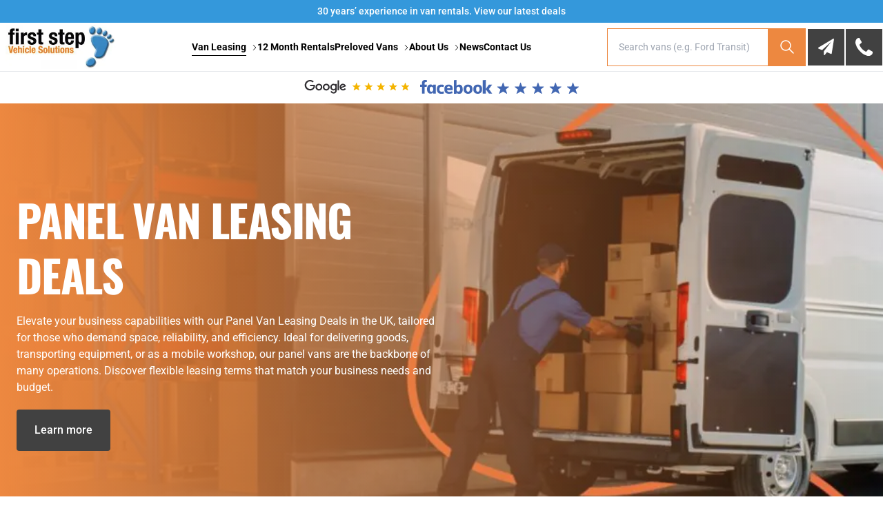

--- FILE ---
content_type: text/html; charset=UTF-8
request_url: https://www.firststepvs.co.uk/van-leasing/panel-van-lease-deals/
body_size: 50119
content:
<!DOCTYPE html>
<!--[if IE 7]>
<html class="ie ie7" lang="en-GB" prefix="og: https://ogp.me/ns#">
<![endif]-->
<!--[if IE 8]>
<html class="ie ie8" lang="en-GB" prefix="og: https://ogp.me/ns#">
<![endif]-->
<!--[if !(IE 7) & !(IE 8)]><!-->
<html lang="en-GB" prefix="og: https://ogp.me/ns#">
<!--<![endif]-->

<head>
    <!-- Google Tag Manager -->
    <script>
        (function(w, d, s, l, i) {
            w[l] = w[l] || [];
            w[l].push({
                'gtm.start': new Date().getTime(),
                event: 'gtm.js'
            });
            var f = d.getElementsByTagName(s)[0],
                j = d.createElement(s),
                dl = l != 'dataLayer' ? '&l=' + l : '';
            j.async = true;
            j.src =
                'https://www.googletagmanager.com/gtm.js?id=' + i + dl;
            f.parentNode.insertBefore(j, f);
        })(window, document, 'script', 'dataLayer', 'GTM-TCVNQ44');
    </script>
    <!-- End Google Tag Manager -->
    <meta http-equiv="Content-Type" content="text/html; charset=UTF-8" />
    <meta http-equiv="X-UA-Compatible" content="IE=edge">
<script type="text/javascript">
/* <![CDATA[ */
 var gform;gform||(document.addEventListener("gform_main_scripts_loaded",function(){gform.scriptsLoaded=!0}),document.addEventListener("gform/theme/scripts_loaded",function(){gform.themeScriptsLoaded=!0}),window.addEventListener("DOMContentLoaded",function(){gform.domLoaded=!0}),gform={domLoaded:!1,scriptsLoaded:!1,themeScriptsLoaded:!1,isFormEditor:()=>"function"==typeof InitializeEditor,callIfLoaded:function(o){return!(!gform.domLoaded||!gform.scriptsLoaded||!gform.themeScriptsLoaded&&!gform.isFormEditor()||(gform.isFormEditor()&&console.warn("The use of gform.initializeOnLoaded() is deprecated in the form editor context and will be removed in Gravity Forms 3.1."),o(),0))},initializeOnLoaded:function(o){gform.callIfLoaded(o)||(document.addEventListener("gform_main_scripts_loaded",()=>{gform.scriptsLoaded=!0,gform.callIfLoaded(o)}),document.addEventListener("gform/theme/scripts_loaded",()=>{gform.themeScriptsLoaded=!0,gform.callIfLoaded(o)}),window.addEventListener("DOMContentLoaded",()=>{gform.domLoaded=!0,gform.callIfLoaded(o)}))},hooks:{action:{},filter:{}},addAction:function(o,r,e,t){gform.addHook("action",o,r,e,t)},addFilter:function(o,r,e,t){gform.addHook("filter",o,r,e,t)},doAction:function(o){gform.doHook("action",o,arguments)},applyFilters:function(o){return gform.doHook("filter",o,arguments)},removeAction:function(o,r){gform.removeHook("action",o,r)},removeFilter:function(o,r,e){gform.removeHook("filter",o,r,e)},addHook:function(o,r,e,t,n){null==gform.hooks[o][r]&&(gform.hooks[o][r]=[]);var d=gform.hooks[o][r];null==n&&(n=r+"_"+d.length),gform.hooks[o][r].push({tag:n,callable:e,priority:t=null==t?10:t})},doHook:function(r,o,e){var t;if(e=Array.prototype.slice.call(e,1),null!=gform.hooks[r][o]&&((o=gform.hooks[r][o]).sort(function(o,r){return o.priority-r.priority}),o.forEach(function(o){"function"!=typeof(t=o.callable)&&(t=window[t]),"action"==r?t.apply(null,e):e[0]=t.apply(null,e)})),"filter"==r)return e[0]},removeHook:function(o,r,t,n){var e;null!=gform.hooks[o][r]&&(e=(e=gform.hooks[o][r]).filter(function(o,r,e){return!!(null!=n&&n!=o.tag||null!=t&&t!=o.priority)}),gform.hooks[o][r]=e)}}); 
/* ]]> */
</script>

    <meta name="viewport" content="width=device-width, initial-scale=1">
    <meta name="author" content="Own Your Space">
    <meta name="format-detection" content="telephone=no">
    <meta name="robots" content="index, follow, max-snippet:-1, max-image-preview:large, max-video-preview:-1" />
    <title>
        Panel Van Lease Deals UK | Panel Van Contract Hire    </title>
    <link rel="profile" href="http://gmpg.org/xfn/11">
    <link rel="pingback" href="https://www.firststepvs.co.uk/xmlrpc.php">
    <link rel="apple-touch-icon" sizes="180x180"
        href="https://www.firststepvs.co.uk/wp-content/themes/firststepvs/dist/img/apple-touch-icon.png">
    <link rel="icon" type="image/png" sizes="32x32"
        href="https://www.firststepvs.co.uk/wp-content/themes/firststepvs/dist/img/favicon-32x32.png">
    <link rel="icon" type="image/png" sizes="16x16"
        href="https://www.firststepvs.co.uk/wp-content/themes/firststepvs/dist/img/favicon-16x16.png">
    <link rel="manifest" href="https://www.firststepvs.co.uk/wp-content/themes/firststepvs/dist/img/site.webmanifest">
    <link rel="mask-icon" href="https://www.firststepvs.co.uk/wp-content/themes/firststepvs/dist/img/safari-pinned-tab.svg"
        color="#5bbad5">
    <link rel="shortcut icon" href="https://www.firststepvs.co.uk/wp-content/themes/firststepvs/dist/img/favicon.ico">
    <meta name="msapplication-TileColor" content="#da532c">
    <meta name="msapplication-config" content="https://www.firststepvs.co.uk/wp-content/themes/firststepvs/dist/img/browserconfig.xml">
    <meta name="theme-color" content="#ffffff">
    <link rel='stylesheet' href='https://www.firststepvs.co.uk/wp-content/themes/firststepvs/dist/css/main.css'>
    <link rel="preload" href="https://www.firststepvs.co.uk/wp-content/themes/firststepvs/dist/fonts/Oswald-Light.woff2" as="font"
        crossorigin="anonymous">
    <link rel="preload" href="https://www.firststepvs.co.uk/wp-content/themes/firststepvs/dist/fonts/Oswald-Medium.woff2" as="font"
        crossorigin="anonymous">
    <link rel="preload" href="https://www.firststepvs.co.uk/wp-content/themes/firststepvs/dist/fonts/Oswald-Bold.woff2" as="font"
        crossorigin="anonymous">
    <link rel="preload" href="https://www.firststepvs.co.uk/wp-content/themes/firststepvs/dist/fonts/Oswald-ExtraLight.woff2" as="font"
        crossorigin="anonymous">
    <link rel="preload" href="https://www.firststepvs.co.uk/wp-content/themes/firststepvs/dist/fonts/Oswald-Regular.woff2" as="font"
        crossorigin="anonymous">
    <link rel="preload" href="https://www.firststepvs.co.uk/wp-content/themes/firststepvs/dist/fonts/Roboto-Regular.woff2" as="font"
        crossorigin="anonymous">
    <link rel="preload" href="https://www.firststepvs.co.uk/wp-content/themes/firststepvs/dist/fonts/Roboto-Light.woff2" as="font"
        crossorigin="anonymous">
    <link rel="preload" href="https://www.firststepvs.co.uk/wp-content/themes/firststepvs/dist/fonts/Roboto-Medium.woff2" as="font"
        crossorigin="anonymous">
    <link rel="preload" href="https://www.firststepvs.co.uk/wp-content/themes/firststepvs/dist/fonts/Roboto-Bold.woff2" as="font"
        crossorigin="anonymous">

    <style>
        .grecaptcha-badge {
            visibility: hidden !important;
        }
    </style>
    <script data-cfasync="false" data-no-defer="1" data-no-minify="1" data-no-optimize="1">var ewww_webp_supported=!1;function check_webp_feature(A,e){var w;e=void 0!==e?e:function(){},ewww_webp_supported?e(ewww_webp_supported):((w=new Image).onload=function(){ewww_webp_supported=0<w.width&&0<w.height,e&&e(ewww_webp_supported)},w.onerror=function(){e&&e(!1)},w.src="data:image/webp;base64,"+{alpha:"UklGRkoAAABXRUJQVlA4WAoAAAAQAAAAAAAAAAAAQUxQSAwAAAARBxAR/Q9ERP8DAABWUDggGAAAABQBAJ0BKgEAAQAAAP4AAA3AAP7mtQAAAA=="}[A])}check_webp_feature("alpha");</script><script data-cfasync="false" data-no-defer="1" data-no-minify="1" data-no-optimize="1">var Arrive=function(c,w){"use strict";if(c.MutationObserver&&"undefined"!=typeof HTMLElement){var r,a=0,u=(r=HTMLElement.prototype.matches||HTMLElement.prototype.webkitMatchesSelector||HTMLElement.prototype.mozMatchesSelector||HTMLElement.prototype.msMatchesSelector,{matchesSelector:function(e,t){return e instanceof HTMLElement&&r.call(e,t)},addMethod:function(e,t,r){var a=e[t];e[t]=function(){return r.length==arguments.length?r.apply(this,arguments):"function"==typeof a?a.apply(this,arguments):void 0}},callCallbacks:function(e,t){t&&t.options.onceOnly&&1==t.firedElems.length&&(e=[e[0]]);for(var r,a=0;r=e[a];a++)r&&r.callback&&r.callback.call(r.elem,r.elem);t&&t.options.onceOnly&&1==t.firedElems.length&&t.me.unbindEventWithSelectorAndCallback.call(t.target,t.selector,t.callback)},checkChildNodesRecursively:function(e,t,r,a){for(var i,n=0;i=e[n];n++)r(i,t,a)&&a.push({callback:t.callback,elem:i}),0<i.childNodes.length&&u.checkChildNodesRecursively(i.childNodes,t,r,a)},mergeArrays:function(e,t){var r,a={};for(r in e)e.hasOwnProperty(r)&&(a[r]=e[r]);for(r in t)t.hasOwnProperty(r)&&(a[r]=t[r]);return a},toElementsArray:function(e){return e=void 0!==e&&("number"!=typeof e.length||e===c)?[e]:e}}),e=(l.prototype.addEvent=function(e,t,r,a){a={target:e,selector:t,options:r,callback:a,firedElems:[]};return this._beforeAdding&&this._beforeAdding(a),this._eventsBucket.push(a),a},l.prototype.removeEvent=function(e){for(var t,r=this._eventsBucket.length-1;t=this._eventsBucket[r];r--)e(t)&&(this._beforeRemoving&&this._beforeRemoving(t),(t=this._eventsBucket.splice(r,1))&&t.length&&(t[0].callback=null))},l.prototype.beforeAdding=function(e){this._beforeAdding=e},l.prototype.beforeRemoving=function(e){this._beforeRemoving=e},l),t=function(i,n){var o=new e,l=this,s={fireOnAttributesModification:!1};return o.beforeAdding(function(t){var e=t.target;e!==c.document&&e!==c||(e=document.getElementsByTagName("html")[0]);var r=new MutationObserver(function(e){n.call(this,e,t)}),a=i(t.options);r.observe(e,a),t.observer=r,t.me=l}),o.beforeRemoving(function(e){e.observer.disconnect()}),this.bindEvent=function(e,t,r){t=u.mergeArrays(s,t);for(var a=u.toElementsArray(this),i=0;i<a.length;i++)o.addEvent(a[i],e,t,r)},this.unbindEvent=function(){var r=u.toElementsArray(this);o.removeEvent(function(e){for(var t=0;t<r.length;t++)if(this===w||e.target===r[t])return!0;return!1})},this.unbindEventWithSelectorOrCallback=function(r){var a=u.toElementsArray(this),i=r,e="function"==typeof r?function(e){for(var t=0;t<a.length;t++)if((this===w||e.target===a[t])&&e.callback===i)return!0;return!1}:function(e){for(var t=0;t<a.length;t++)if((this===w||e.target===a[t])&&e.selector===r)return!0;return!1};o.removeEvent(e)},this.unbindEventWithSelectorAndCallback=function(r,a){var i=u.toElementsArray(this);o.removeEvent(function(e){for(var t=0;t<i.length;t++)if((this===w||e.target===i[t])&&e.selector===r&&e.callback===a)return!0;return!1})},this},i=new function(){var s={fireOnAttributesModification:!1,onceOnly:!1,existing:!1};function n(e,t,r){return!(!u.matchesSelector(e,t.selector)||(e._id===w&&(e._id=a++),-1!=t.firedElems.indexOf(e._id)))&&(t.firedElems.push(e._id),!0)}var c=(i=new t(function(e){var t={attributes:!1,childList:!0,subtree:!0};return e.fireOnAttributesModification&&(t.attributes=!0),t},function(e,i){e.forEach(function(e){var t=e.addedNodes,r=e.target,a=[];null!==t&&0<t.length?u.checkChildNodesRecursively(t,i,n,a):"attributes"===e.type&&n(r,i)&&a.push({callback:i.callback,elem:r}),u.callCallbacks(a,i)})})).bindEvent;return i.bindEvent=function(e,t,r){t=void 0===r?(r=t,s):u.mergeArrays(s,t);var a=u.toElementsArray(this);if(t.existing){for(var i=[],n=0;n<a.length;n++)for(var o=a[n].querySelectorAll(e),l=0;l<o.length;l++)i.push({callback:r,elem:o[l]});if(t.onceOnly&&i.length)return r.call(i[0].elem,i[0].elem);setTimeout(u.callCallbacks,1,i)}c.call(this,e,t,r)},i},o=new function(){var a={};function i(e,t){return u.matchesSelector(e,t.selector)}var n=(o=new t(function(){return{childList:!0,subtree:!0}},function(e,r){e.forEach(function(e){var t=e.removedNodes,e=[];null!==t&&0<t.length&&u.checkChildNodesRecursively(t,r,i,e),u.callCallbacks(e,r)})})).bindEvent;return o.bindEvent=function(e,t,r){t=void 0===r?(r=t,a):u.mergeArrays(a,t),n.call(this,e,t,r)},o};d(HTMLElement.prototype),d(NodeList.prototype),d(HTMLCollection.prototype),d(HTMLDocument.prototype),d(Window.prototype);var n={};return s(i,n,"unbindAllArrive"),s(o,n,"unbindAllLeave"),n}function l(){this._eventsBucket=[],this._beforeAdding=null,this._beforeRemoving=null}function s(e,t,r){u.addMethod(t,r,e.unbindEvent),u.addMethod(t,r,e.unbindEventWithSelectorOrCallback),u.addMethod(t,r,e.unbindEventWithSelectorAndCallback)}function d(e){e.arrive=i.bindEvent,s(i,e,"unbindArrive"),e.leave=o.bindEvent,s(o,e,"unbindLeave")}}(window,void 0),ewww_webp_supported=!1;function check_webp_feature(e,t){var r;ewww_webp_supported?t(ewww_webp_supported):((r=new Image).onload=function(){ewww_webp_supported=0<r.width&&0<r.height,t(ewww_webp_supported)},r.onerror=function(){t(!1)},r.src="data:image/webp;base64,"+{alpha:"UklGRkoAAABXRUJQVlA4WAoAAAAQAAAAAAAAAAAAQUxQSAwAAAARBxAR/Q9ERP8DAABWUDggGAAAABQBAJ0BKgEAAQAAAP4AAA3AAP7mtQAAAA==",animation:"UklGRlIAAABXRUJQVlA4WAoAAAASAAAAAAAAAAAAQU5JTQYAAAD/////AABBTk1GJgAAAAAAAAAAAAAAAAAAAGQAAABWUDhMDQAAAC8AAAAQBxAREYiI/gcA"}[e])}function ewwwLoadImages(e){if(e){for(var t=document.querySelectorAll(".batch-image img, .image-wrapper a, .ngg-pro-masonry-item a, .ngg-galleria-offscreen-seo-wrapper a"),r=0,a=t.length;r<a;r++)ewwwAttr(t[r],"data-src",t[r].getAttribute("data-webp")),ewwwAttr(t[r],"data-thumbnail",t[r].getAttribute("data-webp-thumbnail"));for(var i=document.querySelectorAll("div.woocommerce-product-gallery__image"),r=0,a=i.length;r<a;r++)ewwwAttr(i[r],"data-thumb",i[r].getAttribute("data-webp-thumb"))}for(var n=document.querySelectorAll("video"),r=0,a=n.length;r<a;r++)ewwwAttr(n[r],"poster",e?n[r].getAttribute("data-poster-webp"):n[r].getAttribute("data-poster-image"));for(var o,l=document.querySelectorAll("img.ewww_webp_lazy_load"),r=0,a=l.length;r<a;r++)e&&(ewwwAttr(l[r],"data-lazy-srcset",l[r].getAttribute("data-lazy-srcset-webp")),ewwwAttr(l[r],"data-srcset",l[r].getAttribute("data-srcset-webp")),ewwwAttr(l[r],"data-lazy-src",l[r].getAttribute("data-lazy-src-webp")),ewwwAttr(l[r],"data-src",l[r].getAttribute("data-src-webp")),ewwwAttr(l[r],"data-orig-file",l[r].getAttribute("data-webp-orig-file")),ewwwAttr(l[r],"data-medium-file",l[r].getAttribute("data-webp-medium-file")),ewwwAttr(l[r],"data-large-file",l[r].getAttribute("data-webp-large-file")),null!=(o=l[r].getAttribute("srcset"))&&!1!==o&&o.includes("R0lGOD")&&ewwwAttr(l[r],"src",l[r].getAttribute("data-lazy-src-webp"))),l[r].className=l[r].className.replace(/\bewww_webp_lazy_load\b/,"");for(var s=document.querySelectorAll(".ewww_webp"),r=0,a=s.length;r<a;r++)e?(ewwwAttr(s[r],"srcset",s[r].getAttribute("data-srcset-webp")),ewwwAttr(s[r],"src",s[r].getAttribute("data-src-webp")),ewwwAttr(s[r],"data-orig-file",s[r].getAttribute("data-webp-orig-file")),ewwwAttr(s[r],"data-medium-file",s[r].getAttribute("data-webp-medium-file")),ewwwAttr(s[r],"data-large-file",s[r].getAttribute("data-webp-large-file")),ewwwAttr(s[r],"data-large_image",s[r].getAttribute("data-webp-large_image")),ewwwAttr(s[r],"data-src",s[r].getAttribute("data-webp-src"))):(ewwwAttr(s[r],"srcset",s[r].getAttribute("data-srcset-img")),ewwwAttr(s[r],"src",s[r].getAttribute("data-src-img"))),s[r].className=s[r].className.replace(/\bewww_webp\b/,"ewww_webp_loaded");window.jQuery&&jQuery.fn.isotope&&jQuery.fn.imagesLoaded&&(jQuery(".fusion-posts-container-infinite").imagesLoaded(function(){jQuery(".fusion-posts-container-infinite").hasClass("isotope")&&jQuery(".fusion-posts-container-infinite").isotope()}),jQuery(".fusion-portfolio:not(.fusion-recent-works) .fusion-portfolio-wrapper").imagesLoaded(function(){jQuery(".fusion-portfolio:not(.fusion-recent-works) .fusion-portfolio-wrapper").isotope()}))}function ewwwWebPInit(e){ewwwLoadImages(e),ewwwNggLoadGalleries(e),document.arrive(".ewww_webp",function(){ewwwLoadImages(e)}),document.arrive(".ewww_webp_lazy_load",function(){ewwwLoadImages(e)}),document.arrive("videos",function(){ewwwLoadImages(e)}),"loading"==document.readyState?document.addEventListener("DOMContentLoaded",ewwwJSONParserInit):("undefined"!=typeof galleries&&ewwwNggParseGalleries(e),ewwwWooParseVariations(e))}function ewwwAttr(e,t,r){null!=r&&!1!==r&&e.setAttribute(t,r)}function ewwwJSONParserInit(){"undefined"!=typeof galleries&&check_webp_feature("alpha",ewwwNggParseGalleries),check_webp_feature("alpha",ewwwWooParseVariations)}function ewwwWooParseVariations(e){if(e)for(var t=document.querySelectorAll("form.variations_form"),r=0,a=t.length;r<a;r++){var i=t[r].getAttribute("data-product_variations"),n=!1;try{for(var o in i=JSON.parse(i))void 0!==i[o]&&void 0!==i[o].image&&(void 0!==i[o].image.src_webp&&(i[o].image.src=i[o].image.src_webp,n=!0),void 0!==i[o].image.srcset_webp&&(i[o].image.srcset=i[o].image.srcset_webp,n=!0),void 0!==i[o].image.full_src_webp&&(i[o].image.full_src=i[o].image.full_src_webp,n=!0),void 0!==i[o].image.gallery_thumbnail_src_webp&&(i[o].image.gallery_thumbnail_src=i[o].image.gallery_thumbnail_src_webp,n=!0),void 0!==i[o].image.thumb_src_webp&&(i[o].image.thumb_src=i[o].image.thumb_src_webp,n=!0));n&&ewwwAttr(t[r],"data-product_variations",JSON.stringify(i))}catch(e){}}}function ewwwNggParseGalleries(e){if(e)for(var t in galleries){var r=galleries[t];galleries[t].images_list=ewwwNggParseImageList(r.images_list)}}function ewwwNggLoadGalleries(e){e&&document.addEventListener("ngg.galleria.themeadded",function(e,t){window.ngg_galleria._create_backup=window.ngg_galleria.create,window.ngg_galleria.create=function(e,t){var r=$(e).data("id");return galleries["gallery_"+r].images_list=ewwwNggParseImageList(galleries["gallery_"+r].images_list),window.ngg_galleria._create_backup(e,t)}})}function ewwwNggParseImageList(e){for(var t in e){var r=e[t];if(void 0!==r["image-webp"]&&(e[t].image=r["image-webp"],delete e[t]["image-webp"]),void 0!==r["thumb-webp"]&&(e[t].thumb=r["thumb-webp"],delete e[t]["thumb-webp"]),void 0!==r.full_image_webp&&(e[t].full_image=r.full_image_webp,delete e[t].full_image_webp),void 0!==r.srcsets)for(var a in r.srcsets)nggSrcset=r.srcsets[a],void 0!==r.srcsets[a+"-webp"]&&(e[t].srcsets[a]=r.srcsets[a+"-webp"],delete e[t].srcsets[a+"-webp"]);if(void 0!==r.full_srcsets)for(var i in r.full_srcsets)nggFSrcset=r.full_srcsets[i],void 0!==r.full_srcsets[i+"-webp"]&&(e[t].full_srcsets[i]=r.full_srcsets[i+"-webp"],delete e[t].full_srcsets[i+"-webp"])}return e}check_webp_feature("alpha",ewwwWebPInit);</script>
        <style id="pressidium-cc-styles">
            .pressidium-cc-theme {
                --cc-bg: #f9faff;
--cc-text: #112954;
--cc-btn-primary-bg: #ed8840;
--cc-btn-primary-text: #f9faff;
--cc-btn-primary-hover-bg: #1d2e38;
--cc-btn-primary-hover-text: #f9faff;
--cc-btn-secondary-bg: #dfe7f9;
--cc-btn-secondary-text: #112954;
--cc-btn-secondary-hover-bg: #c6d1ea;
--cc-btn-secondary-hover-text: #112954;
--cc-toggle-bg-off: #8fa8d6;
--cc-toggle-bg-on: #3859d0;
--cc-toggle-bg-readonly: #cbd8f1;
--cc-toggle-knob-bg: #fff;
--cc-toggle-knob-icon-color: #ecf2fa;
--cc-cookie-category-block-bg: #ebeff9;
--cc-cookie-category-block-bg-hover: #dbe5f9;
--cc-section-border: #f1f3f5;
--cc-block-text: #112954;
--cc-cookie-table-border: #e1e7f3;
--cc-overlay-bg: rgba(230, 235, 255, .85);
--cc-webkit-scrollbar-bg: #ebeff9;
--cc-webkit-scrollbar-bg-hover: #3859d0;
--cc-btn-floating-bg: #3859d0;
--cc-btn-floating-icon: #f9faff;
--cc-btn-floating-hover-bg: #1d2e38;
--cc-btn-floating-hover-icon: #f9faff;
            }
        </style>

        
<!-- Search Engine Optimization by Rank Math - https://rankmath.com/ -->
<meta name="description" content="Elevate your business capabilities with our Panel Van Leasing Deals in the UK, tailored for those who demand space, reliability, and efficiency."/>
<meta name="robots" content="follow, index, max-snippet:-1, max-video-preview:-1, max-image-preview:large"/>
<link rel="canonical" href="https://www.firststepvs.co.uk/van-leasing/panel-van-lease-deals/" />
<meta property="og:locale" content="en_GB" />
<meta property="og:type" content="article" />
<meta property="og:title" content="Panel Van Lease Deals UK | Panel Van Contract Hire" />
<meta property="og:description" content="Elevate your business capabilities with our Panel Van Leasing Deals in the UK, tailored for those who demand space, reliability, and efficiency." />
<meta property="og:url" content="https://www.firststepvs.co.uk/van-leasing/panel-van-lease-deals/" />
<meta property="og:site_name" content="First Steps Vehicle Solutions" />
<meta property="og:image" content="https://www.firststepvs.co.uk/wp-content/uploads/2024/02/ford_trans.jpg" />
<meta property="og:image:secure_url" content="https://www.firststepvs.co.uk/wp-content/uploads/2024/02/ford_trans.jpg" />
<meta property="og:image:width" content="1920" />
<meta property="og:image:height" content="750" />
<meta property="og:image:alt" content="ford_trans" />
<meta property="og:image:type" content="image/jpeg" />
<meta name="twitter:card" content="summary_large_image" />
<meta name="twitter:title" content="Panel Van Lease Deals UK | Panel Van Contract Hire" />
<meta name="twitter:description" content="Elevate your business capabilities with our Panel Van Leasing Deals in the UK, tailored for those who demand space, reliability, and efficiency." />
<meta name="twitter:image" content="https://www.firststepvs.co.uk/wp-content/uploads/2024/02/ford_trans.jpg" />
<meta name="twitter:label1" content="Vehicles" />
<meta name="twitter:data1" content="40" />
<script type="application/ld+json" class="rank-math-schema">{"@context":"https://schema.org","@graph":[{"@type":"Person","@id":"https://www.firststepvs.co.uk/#person","name":"First Steps Vehicle Solutions","image":{"@type":"ImageObject","@id":"https://www.firststepvs.co.uk/#logo","url":"https://www.firststepvs.co.uk/wp-content/uploads/2022/05/logo.jpg","contentUrl":"https://www.firststepvs.co.uk/wp-content/uploads/2022/05/logo.jpg","caption":"First Steps Vehicle Solutions","inLanguage":"en-GB","width":"400","height":"160"}},{"@type":"WebSite","@id":"https://www.firststepvs.co.uk/#website","url":"https://www.firststepvs.co.uk","name":"First Steps Vehicle Solutions","publisher":{"@id":"https://www.firststepvs.co.uk/#person"},"inLanguage":"en-GB"},{"@type":"BreadcrumbList","@id":"https://www.firststepvs.co.uk/van-leasing/panel-van-lease-deals/#breadcrumb","itemListElement":[{"@type":"ListItem","position":"1","item":{"@id":"https://www.firststepvs.co.uk/","name":"Home"}},{"@type":"ListItem","position":"2","item":{"@id":"https://www.firststepvs.co.uk/van-leasing/","name":"Van Leasing"}},{"@type":"ListItem","position":"3","item":{"@id":"https://www.firststepvs.co.uk/van-leasing/panel-van-lease-deals/","name":"Panel Van Lease Deals"}}]},{"@type":"CollectionPage","@id":"https://www.firststepvs.co.uk/van-leasing/panel-van-lease-deals/#webpage","url":"https://www.firststepvs.co.uk/van-leasing/panel-van-lease-deals/","name":"Panel Van Lease Deals UK | Panel Van Contract Hire","isPartOf":{"@id":"https://www.firststepvs.co.uk/#website"},"inLanguage":"en-GB","breadcrumb":{"@id":"https://www.firststepvs.co.uk/van-leasing/panel-van-lease-deals/#breadcrumb"}}]}</script>
<!-- /Rank Math WordPress SEO plugin -->

<link rel="alternate" type="application/rss+xml" title="First Steps Vehicle Solutions &raquo; Panel Van Lease Deals Van Info Feed" href="https://www.firststepvs.co.uk/van-leasing/panel-van-lease-deals/feed/" />
<style id='classic-theme-styles-inline-css' type='text/css'>
/*! This file is auto-generated */
.wp-block-button__link{color:#fff;background-color:#32373c;border-radius:9999px;box-shadow:none;text-decoration:none;padding:calc(.667em + 2px) calc(1.333em + 2px);font-size:1.125em}.wp-block-file__button{background:#32373c;color:#fff;text-decoration:none}
</style>
<style id='global-styles-inline-css' type='text/css'>
body{--wp--preset--color--black: #000000;--wp--preset--color--cyan-bluish-gray: #abb8c3;--wp--preset--color--white: #ffffff;--wp--preset--color--pale-pink: #f78da7;--wp--preset--color--vivid-red: #cf2e2e;--wp--preset--color--luminous-vivid-orange: #ff6900;--wp--preset--color--luminous-vivid-amber: #fcb900;--wp--preset--color--light-green-cyan: #7bdcb5;--wp--preset--color--vivid-green-cyan: #00d084;--wp--preset--color--pale-cyan-blue: #8ed1fc;--wp--preset--color--vivid-cyan-blue: #0693e3;--wp--preset--color--vivid-purple: #9b51e0;--wp--preset--gradient--vivid-cyan-blue-to-vivid-purple: linear-gradient(135deg,rgba(6,147,227,1) 0%,rgb(155,81,224) 100%);--wp--preset--gradient--light-green-cyan-to-vivid-green-cyan: linear-gradient(135deg,rgb(122,220,180) 0%,rgb(0,208,130) 100%);--wp--preset--gradient--luminous-vivid-amber-to-luminous-vivid-orange: linear-gradient(135deg,rgba(252,185,0,1) 0%,rgba(255,105,0,1) 100%);--wp--preset--gradient--luminous-vivid-orange-to-vivid-red: linear-gradient(135deg,rgba(255,105,0,1) 0%,rgb(207,46,46) 100%);--wp--preset--gradient--very-light-gray-to-cyan-bluish-gray: linear-gradient(135deg,rgb(238,238,238) 0%,rgb(169,184,195) 100%);--wp--preset--gradient--cool-to-warm-spectrum: linear-gradient(135deg,rgb(74,234,220) 0%,rgb(151,120,209) 20%,rgb(207,42,186) 40%,rgb(238,44,130) 60%,rgb(251,105,98) 80%,rgb(254,248,76) 100%);--wp--preset--gradient--blush-light-purple: linear-gradient(135deg,rgb(255,206,236) 0%,rgb(152,150,240) 100%);--wp--preset--gradient--blush-bordeaux: linear-gradient(135deg,rgb(254,205,165) 0%,rgb(254,45,45) 50%,rgb(107,0,62) 100%);--wp--preset--gradient--luminous-dusk: linear-gradient(135deg,rgb(255,203,112) 0%,rgb(199,81,192) 50%,rgb(65,88,208) 100%);--wp--preset--gradient--pale-ocean: linear-gradient(135deg,rgb(255,245,203) 0%,rgb(182,227,212) 50%,rgb(51,167,181) 100%);--wp--preset--gradient--electric-grass: linear-gradient(135deg,rgb(202,248,128) 0%,rgb(113,206,126) 100%);--wp--preset--gradient--midnight: linear-gradient(135deg,rgb(2,3,129) 0%,rgb(40,116,252) 100%);--wp--preset--font-size--small: 13px;--wp--preset--font-size--medium: 20px;--wp--preset--font-size--large: 36px;--wp--preset--font-size--x-large: 42px;--wp--preset--spacing--20: 0.44rem;--wp--preset--spacing--30: 0.67rem;--wp--preset--spacing--40: 1rem;--wp--preset--spacing--50: 1.5rem;--wp--preset--spacing--60: 2.25rem;--wp--preset--spacing--70: 3.38rem;--wp--preset--spacing--80: 5.06rem;--wp--preset--shadow--natural: 6px 6px 9px rgba(0, 0, 0, 0.2);--wp--preset--shadow--deep: 12px 12px 50px rgba(0, 0, 0, 0.4);--wp--preset--shadow--sharp: 6px 6px 0px rgba(0, 0, 0, 0.2);--wp--preset--shadow--outlined: 6px 6px 0px -3px rgba(255, 255, 255, 1), 6px 6px rgba(0, 0, 0, 1);--wp--preset--shadow--crisp: 6px 6px 0px rgba(0, 0, 0, 1);}:where(.is-layout-flex){gap: 0.5em;}:where(.is-layout-grid){gap: 0.5em;}body .is-layout-flow > .alignleft{float: left;margin-inline-start: 0;margin-inline-end: 2em;}body .is-layout-flow > .alignright{float: right;margin-inline-start: 2em;margin-inline-end: 0;}body .is-layout-flow > .aligncenter{margin-left: auto !important;margin-right: auto !important;}body .is-layout-constrained > .alignleft{float: left;margin-inline-start: 0;margin-inline-end: 2em;}body .is-layout-constrained > .alignright{float: right;margin-inline-start: 2em;margin-inline-end: 0;}body .is-layout-constrained > .aligncenter{margin-left: auto !important;margin-right: auto !important;}body .is-layout-constrained > :where(:not(.alignleft):not(.alignright):not(.alignfull)){max-width: var(--wp--style--global--content-size);margin-left: auto !important;margin-right: auto !important;}body .is-layout-constrained > .alignwide{max-width: var(--wp--style--global--wide-size);}body .is-layout-flex{display: flex;}body .is-layout-flex{flex-wrap: wrap;align-items: center;}body .is-layout-flex > *{margin: 0;}body .is-layout-grid{display: grid;}body .is-layout-grid > *{margin: 0;}:where(.wp-block-columns.is-layout-flex){gap: 2em;}:where(.wp-block-columns.is-layout-grid){gap: 2em;}:where(.wp-block-post-template.is-layout-flex){gap: 1.25em;}:where(.wp-block-post-template.is-layout-grid){gap: 1.25em;}.has-black-color{color: var(--wp--preset--color--black) !important;}.has-cyan-bluish-gray-color{color: var(--wp--preset--color--cyan-bluish-gray) !important;}.has-white-color{color: var(--wp--preset--color--white) !important;}.has-pale-pink-color{color: var(--wp--preset--color--pale-pink) !important;}.has-vivid-red-color{color: var(--wp--preset--color--vivid-red) !important;}.has-luminous-vivid-orange-color{color: var(--wp--preset--color--luminous-vivid-orange) !important;}.has-luminous-vivid-amber-color{color: var(--wp--preset--color--luminous-vivid-amber) !important;}.has-light-green-cyan-color{color: var(--wp--preset--color--light-green-cyan) !important;}.has-vivid-green-cyan-color{color: var(--wp--preset--color--vivid-green-cyan) !important;}.has-pale-cyan-blue-color{color: var(--wp--preset--color--pale-cyan-blue) !important;}.has-vivid-cyan-blue-color{color: var(--wp--preset--color--vivid-cyan-blue) !important;}.has-vivid-purple-color{color: var(--wp--preset--color--vivid-purple) !important;}.has-black-background-color{background-color: var(--wp--preset--color--black) !important;}.has-cyan-bluish-gray-background-color{background-color: var(--wp--preset--color--cyan-bluish-gray) !important;}.has-white-background-color{background-color: var(--wp--preset--color--white) !important;}.has-pale-pink-background-color{background-color: var(--wp--preset--color--pale-pink) !important;}.has-vivid-red-background-color{background-color: var(--wp--preset--color--vivid-red) !important;}.has-luminous-vivid-orange-background-color{background-color: var(--wp--preset--color--luminous-vivid-orange) !important;}.has-luminous-vivid-amber-background-color{background-color: var(--wp--preset--color--luminous-vivid-amber) !important;}.has-light-green-cyan-background-color{background-color: var(--wp--preset--color--light-green-cyan) !important;}.has-vivid-green-cyan-background-color{background-color: var(--wp--preset--color--vivid-green-cyan) !important;}.has-pale-cyan-blue-background-color{background-color: var(--wp--preset--color--pale-cyan-blue) !important;}.has-vivid-cyan-blue-background-color{background-color: var(--wp--preset--color--vivid-cyan-blue) !important;}.has-vivid-purple-background-color{background-color: var(--wp--preset--color--vivid-purple) !important;}.has-black-border-color{border-color: var(--wp--preset--color--black) !important;}.has-cyan-bluish-gray-border-color{border-color: var(--wp--preset--color--cyan-bluish-gray) !important;}.has-white-border-color{border-color: var(--wp--preset--color--white) !important;}.has-pale-pink-border-color{border-color: var(--wp--preset--color--pale-pink) !important;}.has-vivid-red-border-color{border-color: var(--wp--preset--color--vivid-red) !important;}.has-luminous-vivid-orange-border-color{border-color: var(--wp--preset--color--luminous-vivid-orange) !important;}.has-luminous-vivid-amber-border-color{border-color: var(--wp--preset--color--luminous-vivid-amber) !important;}.has-light-green-cyan-border-color{border-color: var(--wp--preset--color--light-green-cyan) !important;}.has-vivid-green-cyan-border-color{border-color: var(--wp--preset--color--vivid-green-cyan) !important;}.has-pale-cyan-blue-border-color{border-color: var(--wp--preset--color--pale-cyan-blue) !important;}.has-vivid-cyan-blue-border-color{border-color: var(--wp--preset--color--vivid-cyan-blue) !important;}.has-vivid-purple-border-color{border-color: var(--wp--preset--color--vivid-purple) !important;}.has-vivid-cyan-blue-to-vivid-purple-gradient-background{background: var(--wp--preset--gradient--vivid-cyan-blue-to-vivid-purple) !important;}.has-light-green-cyan-to-vivid-green-cyan-gradient-background{background: var(--wp--preset--gradient--light-green-cyan-to-vivid-green-cyan) !important;}.has-luminous-vivid-amber-to-luminous-vivid-orange-gradient-background{background: var(--wp--preset--gradient--luminous-vivid-amber-to-luminous-vivid-orange) !important;}.has-luminous-vivid-orange-to-vivid-red-gradient-background{background: var(--wp--preset--gradient--luminous-vivid-orange-to-vivid-red) !important;}.has-very-light-gray-to-cyan-bluish-gray-gradient-background{background: var(--wp--preset--gradient--very-light-gray-to-cyan-bluish-gray) !important;}.has-cool-to-warm-spectrum-gradient-background{background: var(--wp--preset--gradient--cool-to-warm-spectrum) !important;}.has-blush-light-purple-gradient-background{background: var(--wp--preset--gradient--blush-light-purple) !important;}.has-blush-bordeaux-gradient-background{background: var(--wp--preset--gradient--blush-bordeaux) !important;}.has-luminous-dusk-gradient-background{background: var(--wp--preset--gradient--luminous-dusk) !important;}.has-pale-ocean-gradient-background{background: var(--wp--preset--gradient--pale-ocean) !important;}.has-electric-grass-gradient-background{background: var(--wp--preset--gradient--electric-grass) !important;}.has-midnight-gradient-background{background: var(--wp--preset--gradient--midnight) !important;}.has-small-font-size{font-size: var(--wp--preset--font-size--small) !important;}.has-medium-font-size{font-size: var(--wp--preset--font-size--medium) !important;}.has-large-font-size{font-size: var(--wp--preset--font-size--large) !important;}.has-x-large-font-size{font-size: var(--wp--preset--font-size--x-large) !important;}
.wp-block-navigation a:where(:not(.wp-element-button)){color: inherit;}
:where(.wp-block-post-template.is-layout-flex){gap: 1.25em;}:where(.wp-block-post-template.is-layout-grid){gap: 1.25em;}
:where(.wp-block-columns.is-layout-flex){gap: 2em;}:where(.wp-block-columns.is-layout-grid){gap: 2em;}
.wp-block-pullquote{font-size: 1.5em;line-height: 1.6;}
</style>
<link rel='stylesheet' id='cookie-consent-client-style-css' href='https://www.firststepvs.co.uk/wp-content/plugins/pressidium-cookie-consent/public/bundle.client.css' type='text/css' media='all' />
<style id='akismet-widget-style-inline-css' type='text/css'>

			.a-stats {
				--akismet-color-mid-green: #357b49;
				--akismet-color-white: #fff;
				--akismet-color-light-grey: #f6f7f7;

				max-width: 350px;
				width: auto;
			}

			.a-stats * {
				all: unset;
				box-sizing: border-box;
			}

			.a-stats strong {
				font-weight: 600;
			}

			.a-stats a.a-stats__link,
			.a-stats a.a-stats__link:visited,
			.a-stats a.a-stats__link:active {
				background: var(--akismet-color-mid-green);
				border: none;
				box-shadow: none;
				border-radius: 8px;
				color: var(--akismet-color-white);
				cursor: pointer;
				display: block;
				font-family: -apple-system, BlinkMacSystemFont, 'Segoe UI', 'Roboto', 'Oxygen-Sans', 'Ubuntu', 'Cantarell', 'Helvetica Neue', sans-serif;
				font-weight: 500;
				padding: 12px;
				text-align: center;
				text-decoration: none;
				transition: all 0.2s ease;
			}

			/* Extra specificity to deal with TwentyTwentyOne focus style */
			.widget .a-stats a.a-stats__link:focus {
				background: var(--akismet-color-mid-green);
				color: var(--akismet-color-white);
				text-decoration: none;
			}

			.a-stats a.a-stats__link:hover {
				filter: brightness(110%);
				box-shadow: 0 4px 12px rgba(0, 0, 0, 0.06), 0 0 2px rgba(0, 0, 0, 0.16);
			}

			.a-stats .count {
				color: var(--akismet-color-white);
				display: block;
				font-size: 1.5em;
				line-height: 1.4;
				padding: 0 13px;
				white-space: nowrap;
			}
		
</style>
<script type="text/javascript" id="consent-mode-script-js-extra">
/* <![CDATA[ */
var pressidiumCCGCM = {"gcm":{"enabled":true,"implementation":"gtm","ads_data_redaction":false,"url_passthrough":false,"regions":[]}};
/* ]]> */
</script>
<script type="text/javascript" src="https://www.firststepvs.co.uk/wp-content/plugins/pressidium-cookie-consent/public/consent-mode.js" id="consent-mode-script-js"></script>

<meta name="facebook-domain-verification" content="k9y2s2f3lypi9qh1ejkmiyyrvd10ng" /><noscript><style>.lazyload[data-src]{display:none !important;}</style></noscript><style>.lazyload{background-image:none !important;}.lazyload:before{background-image:none !important;}</style></head>

<body class="archive tax-van_info term-panel-van-lease-deals term-70 pressidium-cc-theme">
<script data-cfasync="false" data-no-defer="1" data-no-minify="1" data-no-optimize="1">if(typeof ewww_webp_supported==="undefined"){var ewww_webp_supported=!1}if(ewww_webp_supported){document.body.classList.add("webp-support")}</script>
    <!-- Google Tag Manager (noscript) -->
    <noscript><iframe src="https://www.googletagmanager.com/ns.html?id=GTM-TCVNQ44" height="0" width="0"
            style="display:none;visibility:hidden"></iframe></noscript>
    <!-- End Google Tag Manager (noscript) -->

    <script async type='text/javascript' src='https://static.klaviyo.com/onsite/js/klaviyo.js?company_id=SgzC3z'></script>

    <header class="is-sticky w-full bg-white z-[99]">
        <section id="header-cta-strip"
    class="relative !text-white bg-orange-500 lg:bg-[#3498db] cta-banner z-40 ">
    <a href="https://www.firststepvs.co.uk/van-leasing/"
        target="">
        
        <div class="container py-[5px] text-center lg:py-2">
            <p class="block mb-0 text-xs leading-tight text-white lg:text-sm">
                30 years’ experience in van rentals. View our latest deals            </p>
        </div>
            </a>
    </section>
        <!--/CTA strip -->
        <nav class="relative text-gray-900">
    <div class="items-center justify-between mx-auto xl:flex">
        <div class="flex items-center justify-between xl:block">
            <div class="flex items-center">
                <div class="relative block">
                                            <!-- ACF Image START-->
                        <a href="https://www.firststepvs.co.uk"><img width="256" height="128"
                                class="h-10 lg:h-16 lazy w-auto ml-2 lazyload ewww_webp_lazy_load" src="[data-uri]"
                                title="logo"
                                
                                
                                alt="first step logo" data-src="https://www.firststepvs.co.uk/wp-content/uploads/2022/05/logo.jpg" decoding="async" data-srcset="https://www.firststepvs.co.uk/wp-content/uploads/2022/05/logo.jpg 400w, https://www.firststepvs.co.uk/wp-content/uploads/2022/05/logo-300x120.jpg 300w" data-sizes="auto" data-eio-rwidth="400" data-eio-rheight="160" data-src-webp="https://www.firststepvs.co.uk/wp-content/uploads/2022/05/logo.jpg.webp" data-srcset-webp="https://www.firststepvs.co.uk/wp-content/uploads/2022/05/logo.jpg.webp 400w, https://www.firststepvs.co.uk/wp-content/uploads/2022/05/logo-300x120.jpg.webp 300w" /><noscript><img width="256" height="128"
                                class="h-10 lg:h-16 lazy w-auto ml-2" src="https://www.firststepvs.co.uk/wp-content/uploads/2022/05/logo.jpg"
                                title="logo"
                                srcset="https://www.firststepvs.co.uk/wp-content/uploads/2022/05/logo.jpg 400w, https://www.firststepvs.co.uk/wp-content/uploads/2022/05/logo-300x120.jpg 300w"
                                sizes="(max-width: 400px) 100vw, 400px"
                                alt="first step logo" data-eio="l" /></noscript></a>

                                    </div>
            </div>

            <div class="xl:hidden">
                            </div>

            <div class="flex items-center">
                <div class="flex xl:hidden mr-[1px]">
                                            <div class="flex">
                            <button aria-label="Search the website"
                                class="bg-orange-500 first-of-type:mr-[1px] hover:bg-indigo-700 h-[54px] w-[54px]  flex items-center justify-center search-toggle">
                                <svg class="h-6 w-6" xmlns="http://www.w3.org/2000/svg" viewBox="0 0 27.585 27.585">
                                    <g id="Group_2" data-name="Group 2" transform="translate(-298 -51)">
                                        <g id="Ellipse_2" data-name="Ellipse 2" transform="translate(298 51)" fill="none" stroke="#fff" stroke-width="2">
                                            <circle cx="10.5" cy="10.5" r="10.5" stroke="none" />
                                            <circle cx="10.5" cy="10.5" r="9.5" fill="none" />
                                        </g>
                                        <path id="Path_4" data-name="Path 4" d="M2115.035,79.112l-8.9-8.9" transform="translate(-1790.158 -1.234)" fill="none" stroke="#fff" stroke-width="2" />
                                    </g>
                                </svg>
                            </button>
                                                            <div
                                    class="bg-indigo-500 first-of-type:mr-[1px] hover:bg-indigo-700 h-[54px] w-[54px]  flex items-center justify-center">
                                                                                                                <a href="mailto:info@firststepvs.co.uk" class=""
                                            target="">
                                                                                                                                                                                    <img src="[data-uri]" class="attachment-full size-full lazyload" alt="send image" decoding="async" data-src="https://www.firststepvs.co.uk/wp-content/uploads/2022/04/send.svg" /><noscript><img src="https://www.firststepvs.co.uk/wp-content/uploads/2022/04/send.svg" class="attachment-full size-full" alt="send image" decoding="async" data-eio="l" /></noscript>                                                                                    </a>
                                                                    </div>

                                                            <div
                                    class="bg-indigo-500 first-of-type:mr-[1px] hover:bg-indigo-700 h-[54px] w-[54px]  flex items-center justify-center">
                                                                                                                <a href="tel:01204567580" class=""
                                            target="">
                                                                                                                                                                                    <img src="[data-uri]" class="attachment-full size-full lazyload" alt="phone" decoding="async" data-src="https://www.firststepvs.co.uk/wp-content/uploads/2022/04/phone.svg" /><noscript><img src="https://www.firststepvs.co.uk/wp-content/uploads/2022/04/phone.svg" class="attachment-full size-full" alt="phone" decoding="async" data-eio="l" /></noscript>                                                                                    </a>
                                                                    </div>

                                                    </div>
                                    </div>

                <div class="flex items-center px-4 py-3 bg-[#3498db] xl:hidden xl:mr-0">
                    <div class="c-hamburger c-hamburger--magnetic" id="hamburger">
                        <div class="c-hamburger-inner">
                            <span class="c-hamburger-bar"></span>
                            <span class="c-hamburger-bar"></span>
                            <span class="c-hamburger-bar"></span>
                        </div>
                    </div>
                </div>
            </div>
        </div>

        <ul class="xl:flex xl:pb-0 xl:justify-center">
            
            <div
                class="bg-white xl:bg-transparent w-full transition-all duration-500 ease-in-out toggle-container overflow-hidden xl:overflow-visible h-0 xl:h-auto xl:justify-center xl:flex xl:items-center xl:order-2">

                <nav class="nav"><ul id="menu-main-navigation" class="menu"><li id="menu-item-2439" class="menu-item menu-item-type-custom menu-item-object-custom current-menu-ancestor menu-item-has-children menu-item-2439 mega-menu"><a href="/van-leasing/">Van Leasing</a><svg class="arrow"><use xlink:href="#chevron-right-icon" /></svg>
<ul class="sub-menu">
	<li id="menu-item-2440" class="menu-item menu-item-type-custom menu-item-object-custom current-menu-ancestor menu-item-has-children menu-item-2440"><a href="/van-leasing/">Van Leasing</a><svg class="arrow"><use xlink:href="#chevron-right-icon" /></svg>
	<ul class="sub-menu">
		<li id="menu-item-2441" class="menu-item menu-item-type-custom menu-item-object-custom menu-item-has-children menu-item-2441"><a href="#">Manufacturers</a><svg class="arrow"><use xlink:href="#chevron-right-icon" /></svg>
		<ul class="sub-menu">
			<li id="menu-item-2444" class="menu-item menu-item-type-custom menu-item-object-custom menu-item-2444"><a href="/van-leasing/citroen-van-lease-deals/">Citroen</a><svg class="arrow"><use xlink:href="#chevron-right-icon" /></svg></li>
			<li id="menu-item-2445" class="menu-item menu-item-type-custom menu-item-object-custom menu-item-2445"><a href="/van-leasing/ford-van-lease-deals/">Ford</a><svg class="arrow"><use xlink:href="#chevron-right-icon" /></svg></li>
			<li id="menu-item-2446" class="menu-item menu-item-type-custom menu-item-object-custom menu-item-2446"><a href="/van-leasing/peugeot-van-lease-deals/">Peugeot</a><svg class="arrow"><use xlink:href="#chevron-right-icon" /></svg></li>
			<li id="menu-item-2447" class="menu-item menu-item-type-custom menu-item-object-custom menu-item-2447"><a href="/van-leasing/renault-van-lease-deals/">Renault</a><svg class="arrow"><use xlink:href="#chevron-right-icon" /></svg></li>
			<li id="menu-item-2448" class="menu-item menu-item-type-custom menu-item-object-custom menu-item-2448"><a href="/van-leasing/toyota-van-lease-deals/">Toyota</a><svg class="arrow"><use xlink:href="#chevron-right-icon" /></svg></li>
			<li id="menu-item-2449" class="menu-item menu-item-type-custom menu-item-object-custom menu-item-2449"><a href="/van-leasing/vw-van-lease-deals/">VW</a><svg class="arrow"><use xlink:href="#chevron-right-icon" /></svg></li>
			<li id="menu-item-2931" class="menu-item menu-item-type-custom menu-item-object-custom menu-item-2931"><a href="/van-leasing/mercedes-van-lease-deals/">Mercedes</a><svg class="arrow"><use xlink:href="#chevron-right-icon" /></svg></li>
		</ul>
</li>
		<li id="menu-item-2450" class="menu-item menu-item-type-custom menu-item-object-custom menu-item-has-children menu-item-2450"><a href="#">Sizes / Length / Weight</a><svg class="arrow"><use xlink:href="#chevron-right-icon" /></svg>
		<ul class="sub-menu">
			<li id="menu-item-2451" class="menu-item menu-item-type-custom menu-item-object-custom menu-item-2451"><a href="/van-leasing/small-van-lease-deals/">Small</a><svg class="arrow"><use xlink:href="#chevron-right-icon" /></svg></li>
			<li id="menu-item-2452" class="menu-item menu-item-type-custom menu-item-object-custom menu-item-2452"><a href="/van-leasing/medium-van-lease-deals/">Medium</a><svg class="arrow"><use xlink:href="#chevron-right-icon" /></svg></li>
			<li id="menu-item-2453" class="menu-item menu-item-type-custom menu-item-object-custom menu-item-2453"><a href="/van-leasing/large-van-lease-deals/">Large</a><svg class="arrow"><use xlink:href="#chevron-right-icon" /></svg></li>
			<li id="menu-item-2454" class="menu-item menu-item-type-custom menu-item-object-custom menu-item-2454"><a href="/van-leasing/short-wheelbase-van-lease-deals/">Short Wheelbase</a><svg class="arrow"><use xlink:href="#chevron-right-icon" /></svg></li>
			<li id="menu-item-2455" class="menu-item menu-item-type-custom menu-item-object-custom menu-item-2455"><a href="/van-leasing/long-wheelbase-van-lease-deals/">Long Wheelbase</a><svg class="arrow"><use xlink:href="#chevron-right-icon" /></svg></li>
		</ul>
</li>
		<li id="menu-item-2456" class="menu-item menu-item-type-custom menu-item-object-custom menu-item-has-children menu-item-2456"><a href="#">Contract Length</a><svg class="arrow"><use xlink:href="#chevron-right-icon" /></svg>
		<ul class="sub-menu">
			<li id="menu-item-2457" class="menu-item menu-item-type-custom menu-item-object-custom menu-item-2457"><a href="/van-leasing/12-month-lease-van-rentals/">12 Month Rental</a><svg class="arrow"><use xlink:href="#chevron-right-icon" /></svg></li>
			<li id="menu-item-2458" class="menu-item menu-item-type-custom menu-item-object-custom menu-item-2458"><a href="/van-leasing/short-term-van-lease-deals/">Short Term (2 Years)</a><svg class="arrow"><use xlink:href="#chevron-right-icon" /></svg></li>
			<li id="menu-item-2459" class="menu-item menu-item-type-custom menu-item-object-custom menu-item-2459"><a href="/van-leasing/long-term-van-lease-deals/">Long Term (3 Years)</a><svg class="arrow"><use xlink:href="#chevron-right-icon" /></svg></li>
		</ul>
</li>
		<li id="menu-item-2460" class="menu-item menu-item-type-custom menu-item-object-custom menu-item-has-children menu-item-2460"><a href="#">For Businesses / Sole Traders</a><svg class="arrow"><use xlink:href="#chevron-right-icon" /></svg>
		<ul class="sub-menu">
			<li id="menu-item-2461" class="menu-item menu-item-type-custom menu-item-object-custom menu-item-2461"><a href="/van-leasing/business-van-lease-deals/">For Businesses</a><svg class="arrow"><use xlink:href="#chevron-right-icon" /></svg></li>
			<li id="menu-item-2462" class="menu-item menu-item-type-custom menu-item-object-custom menu-item-2462"><a href="/van-leasing/van-fleet-lease-deals/">For Fleet</a><svg class="arrow"><use xlink:href="#chevron-right-icon" /></svg></li>
			<li id="menu-item-2463" class="menu-item menu-item-type-custom menu-item-object-custom menu-item-2463"><a href="/van-leasing/self-employed-van-lease-deals/">For Self Employed</a><svg class="arrow"><use xlink:href="#chevron-right-icon" /></svg></li>
		</ul>
</li>
		<li id="menu-item-2464" class="menu-item menu-item-type-custom menu-item-object-custom current-menu-ancestor current-menu-parent menu-item-has-children menu-item-2464"><a href="#">Types</a><svg class="arrow"><use xlink:href="#chevron-right-icon" /></svg>
		<ul class="sub-menu">
			<li id="menu-item-2465" class="menu-item menu-item-type-custom menu-item-object-custom menu-item-2465"><a href="/van-leasing/automatic-van-lease-deals/">Automatic Vans</a><svg class="arrow"><use xlink:href="#chevron-right-icon" /></svg></li>
			<li id="menu-item-2466" class="menu-item menu-item-type-custom menu-item-object-custom menu-item-2466"><a href="/van-leasing/kombi-crew-van-lease-deals/">Kombi / Crew Vans</a><svg class="arrow"><use xlink:href="#chevron-right-icon" /></svg></li>
			<li id="menu-item-2467" class="menu-item menu-item-type-custom menu-item-object-custom menu-item-2467"><a href="/van-leasing/dropside-van-lease-deals/">Dropside</a><svg class="arrow"><use xlink:href="#chevron-right-icon" /></svg></li>
			<li id="menu-item-2468" class="menu-item menu-item-type-custom menu-item-object-custom current-menu-item menu-item-2468"><a href="/van-leasing/panel-van-lease-deals/" aria-current="page">Panel Vans</a><svg class="arrow"><use xlink:href="#chevron-right-icon" /></svg></li>
			<li id="menu-item-2469" class="menu-item menu-item-type-custom menu-item-object-custom menu-item-2469"><a href="/van-leasing/pickup-truck-4x4-lease-deals/">Pickup Trucks / 4x4s</a><svg class="arrow"><use xlink:href="#chevron-right-icon" /></svg></li>
		</ul>
</li>
		<li id="menu-item-2471" class="menu-item menu-item-type-custom menu-item-object-custom menu-item-has-children menu-item-2471"><a href="#">Fuel Options</a><svg class="arrow"><use xlink:href="#chevron-right-icon" /></svg>
		<ul class="sub-menu">
			<li id="menu-item-2472" class="menu-item menu-item-type-custom menu-item-object-custom menu-item-2472"><a href="/van-leasing/petrol-van-lease-deals/">Petrol</a><svg class="arrow"><use xlink:href="#chevron-right-icon" /></svg></li>
			<li id="menu-item-2473" class="menu-item menu-item-type-custom menu-item-object-custom menu-item-2473"><a href="/van-leasing/diesel-van-lease-deals/">Diesel</a><svg class="arrow"><use xlink:href="#chevron-right-icon" /></svg></li>
			<li id="menu-item-2474" class="menu-item menu-item-type-custom menu-item-object-custom menu-item-2474"><a href="/van-leasing/hybrid-van-lease-deals/">Hybrid</a><svg class="arrow"><use xlink:href="#chevron-right-icon" /></svg></li>
		</ul>
</li>
		<li id="menu-item-2475" class="menu-item menu-item-type-custom menu-item-object-custom menu-item-has-children menu-item-2475"><a href="#">By Monthly Budget</a><svg class="arrow"><use xlink:href="#chevron-right-icon" /></svg>
		<ul class="sub-menu">
			<li id="menu-item-2476" class="menu-item menu-item-type-custom menu-item-object-custom menu-item-2476"><a href="/van-leasing/under-400-van-lease-deals/">Under £400</a><svg class="arrow"><use xlink:href="#chevron-right-icon" /></svg></li>
			<li id="menu-item-2477" class="menu-item menu-item-type-custom menu-item-object-custom menu-item-2477"><a href="/van-leasing/under-500-van-lease-deals/">Under £500</a><svg class="arrow"><use xlink:href="#chevron-right-icon" /></svg></li>
			<li id="menu-item-2478" class="menu-item menu-item-type-custom menu-item-object-custom menu-item-2478"><a href="/van-leasing/under-600-van-lease-deals/">Under £600</a><svg class="arrow"><use xlink:href="#chevron-right-icon" /></svg></li>
		</ul>
</li>
	</ul>
</li>
</ul>
</li>
<li id="menu-item-2479" class="menu-item menu-item-type-custom menu-item-object-custom menu-item-2479"><a href="/van-leasing/12-month-lease-van-rentals/">12 Month Rentals</a><svg class="arrow"><use xlink:href="#chevron-right-icon" /></svg></li>
<li id="menu-item-2480" class="menu-item menu-item-type-custom menu-item-object-custom menu-item-has-children menu-item-2480 mega-menu"><a href="/used-vans-leasing/">Preloved Vans</a><svg class="arrow"><use xlink:href="#chevron-right-icon" /></svg>
<ul class="sub-menu">
	<li id="menu-item-2482" class="menu-item menu-item-type-custom menu-item-object-custom menu-item-has-children menu-item-2482"><a href="/used-vans-leasing/">Preloved Vans</a><svg class="arrow"><use xlink:href="#chevron-right-icon" /></svg>
	<ul class="sub-menu">
		<li id="menu-item-2483" class="menu-item menu-item-type-custom menu-item-object-custom menu-item-has-children menu-item-2483"><a href="#">Manufacturers</a><svg class="arrow"><use xlink:href="#chevron-right-icon" /></svg>
		<ul class="sub-menu">
			<li id="menu-item-2484" class="menu-item menu-item-type-custom menu-item-object-custom menu-item-2484"><a href="/used-vans-leasing/used-ford-van-lease-deals/">Ford</a><svg class="arrow"><use xlink:href="#chevron-right-icon" /></svg></li>
			<li id="menu-item-2485" class="menu-item menu-item-type-custom menu-item-object-custom menu-item-2485"><a href="/used-vans-leasing/used-renault-van-lease-deals/">Renault</a><svg class="arrow"><use xlink:href="#chevron-right-icon" /></svg></li>
			<li id="menu-item-3219" class="menu-item menu-item-type-custom menu-item-object-custom menu-item-3219"><a href="/used-vans-leasing/used-volkswagen-van-lease-deals/">Volkswagen</a><svg class="arrow"><use xlink:href="#chevron-right-icon" /></svg></li>
		</ul>
</li>
	</ul>
</li>
</ul>
</li>
<li id="menu-item-2487" class="menu-item menu-item-type-post_type menu-item-object-page menu-item-has-children menu-item-2487 mega-menu"><a href="https://www.firststepvs.co.uk/about-us/">About Us</a><svg class="arrow"><use xlink:href="#chevron-right-icon" /></svg>
<ul class="sub-menu">
	<li id="menu-item-2488" class="menu-item menu-item-type-post_type menu-item-object-page menu-item-has-children menu-item-2488"><a href="https://www.firststepvs.co.uk/about-us/">About Us</a><svg class="arrow"><use xlink:href="#chevron-right-icon" /></svg>
	<ul class="sub-menu">
		<li id="menu-item-2490" class="menu-item menu-item-type-custom menu-item-object-custom menu-item-has-children menu-item-2490"><a href="#">Customer Service</a><svg class="arrow"><use xlink:href="#chevron-right-icon" /></svg>
		<ul class="sub-menu">
			<li id="menu-item-2491" class="menu-item menu-item-type-custom menu-item-object-custom menu-item-2491"><a href="/van-mileage-breakdown/">Van Mileage Breakdown</a><svg class="arrow"><use xlink:href="#chevron-right-icon" /></svg></li>
			<li id="menu-item-2492" class="menu-item menu-item-type-custom menu-item-object-custom menu-item-2492"><a href="/van-repair-matrix/">Van Repair Matrix</a><svg class="arrow"><use xlink:href="#chevron-right-icon" /></svg></li>
			<li id="menu-item-2493" class="menu-item menu-item-type-custom menu-item-object-custom menu-item-2493"><a href="/treating-customers-fairly/">Treating Customers Fairly</a><svg class="arrow"><use xlink:href="#chevron-right-icon" /></svg></li>
		</ul>
</li>
		<li id="menu-item-2494" class="menu-item menu-item-type-custom menu-item-object-custom menu-item-has-children menu-item-2494"><a href="#">Our Company</a><svg class="arrow"><use xlink:href="#chevron-right-icon" /></svg>
		<ul class="sub-menu">
			<li id="menu-item-2495" class="menu-item menu-item-type-post_type menu-item-object-page menu-item-2495"><a href="https://www.firststepvs.co.uk/about-us/">About Us</a><svg class="arrow"><use xlink:href="#chevron-right-icon" /></svg></li>
			<li id="menu-item-2496" class="menu-item menu-item-type-custom menu-item-object-custom menu-item-2496"><a href="/jobs/">Careers</a><svg class="arrow"><use xlink:href="#chevron-right-icon" /></svg></li>
			<li id="menu-item-2497" class="menu-item menu-item-type-custom menu-item-object-custom menu-item-2497"><a href="/faqs/">FAQs</a><svg class="arrow"><use xlink:href="#chevron-right-icon" /></svg></li>
			<li id="menu-item-2498" class="menu-item menu-item-type-custom menu-item-object-custom menu-item-2498"><a href="/proposal-form/">Proposal Form</a><svg class="arrow"><use xlink:href="#chevron-right-icon" /></svg></li>
			<li id="menu-item-2499" class="menu-item menu-item-type-custom menu-item-object-custom menu-item-2499"><a href="/our-locations/">Our Locations</a><svg class="arrow"><use xlink:href="#chevron-right-icon" /></svg></li>
		</ul>
</li>
	</ul>
</li>
</ul>
</li>
<li id="menu-item-2500" class="menu-item menu-item-type-custom menu-item-object-custom menu-item-2500"><a href="/news/">News</a><svg class="arrow"><use xlink:href="#chevron-right-icon" /></svg></li>
<li id="menu-item-2501" class="menu-item menu-item-type-custom menu-item-object-custom menu-item-2501"><a href="/contact/">Contact Us</a><svg class="arrow"><use xlink:href="#chevron-right-icon" /></svg></li>
</ul></nav><nav class="nav mobile-menu"><ul id="menu-main-navigation-mobile" class="menu"><li id="menu-item-2503" class="menu-item menu-item-type-custom menu-item-object-custom current-menu-ancestor menu-item-has-children menu-item-2503"><a href="/van-leasing/">Van Leasing</a><svg class="arrow"><use xlink:href="#chevron-right-icon" /></svg>
<ul class="sub-menu">
	<li id="menu-item-2504" class="menu-item menu-item-type-custom menu-item-object-custom menu-item-has-children menu-item-2504"><a href="#">Manufacturers</a><svg class="arrow"><use xlink:href="#chevron-right-icon" /></svg>
	<ul class="sub-menu">
		<li id="menu-item-2505" class="menu-item menu-item-type-custom menu-item-object-custom menu-item-2505"><a href="/van-leasing/citroen-van-lease-deals/">Citroen</a><svg class="arrow"><use xlink:href="#chevron-right-icon" /></svg></li>
		<li id="menu-item-2506" class="menu-item menu-item-type-custom menu-item-object-custom menu-item-2506"><a href="/van-leasing/ford-van-lease-deals/">Ford</a><svg class="arrow"><use xlink:href="#chevron-right-icon" /></svg></li>
		<li id="menu-item-2507" class="menu-item menu-item-type-custom menu-item-object-custom menu-item-2507"><a href="/van-leasing/peugeot-van-lease-deals/">Peugeot</a><svg class="arrow"><use xlink:href="#chevron-right-icon" /></svg></li>
		<li id="menu-item-2508" class="menu-item menu-item-type-custom menu-item-object-custom menu-item-2508"><a href="/van-leasing/renault-van-lease-deals/">Renault</a><svg class="arrow"><use xlink:href="#chevron-right-icon" /></svg></li>
		<li id="menu-item-2509" class="menu-item menu-item-type-custom menu-item-object-custom menu-item-2509"><a href="/van-leasing/toyota-van-lease-deals/">Toyota</a><svg class="arrow"><use xlink:href="#chevron-right-icon" /></svg></li>
		<li id="menu-item-2510" class="menu-item menu-item-type-custom menu-item-object-custom menu-item-2510"><a href="/van-leasing/vw-van-lease-deals/">VW</a><svg class="arrow"><use xlink:href="#chevron-right-icon" /></svg></li>
		<li id="menu-item-2932" class="menu-item menu-item-type-custom menu-item-object-custom menu-item-2932"><a href="/van-leasing/mercedes-van-lease-deals/">Mercedes</a><svg class="arrow"><use xlink:href="#chevron-right-icon" /></svg></li>
	</ul>
</li>
	<li id="menu-item-2511" class="menu-item menu-item-type-custom menu-item-object-custom menu-item-has-children menu-item-2511"><a href="#">Sizes / Length / Weight</a><svg class="arrow"><use xlink:href="#chevron-right-icon" /></svg>
	<ul class="sub-menu">
		<li id="menu-item-2512" class="menu-item menu-item-type-custom menu-item-object-custom menu-item-2512"><a href="/van-leasing/small-van-lease-deals/">Small</a><svg class="arrow"><use xlink:href="#chevron-right-icon" /></svg></li>
		<li id="menu-item-2513" class="menu-item menu-item-type-custom menu-item-object-custom menu-item-2513"><a href="/van-leasing/medium-van-lease-deals/">Medium</a><svg class="arrow"><use xlink:href="#chevron-right-icon" /></svg></li>
		<li id="menu-item-2514" class="menu-item menu-item-type-custom menu-item-object-custom menu-item-2514"><a href="/van-leasing/large-van-lease-deals/">Large</a><svg class="arrow"><use xlink:href="#chevron-right-icon" /></svg></li>
		<li id="menu-item-2515" class="menu-item menu-item-type-custom menu-item-object-custom menu-item-2515"><a href="/van-leasing/short-wheelbase-van-lease-deals/">Short Wheelbase</a><svg class="arrow"><use xlink:href="#chevron-right-icon" /></svg></li>
		<li id="menu-item-2516" class="menu-item menu-item-type-custom menu-item-object-custom menu-item-2516"><a href="/van-leasing/long-wheelbase-van-lease-deals/">Long Wheelbase</a><svg class="arrow"><use xlink:href="#chevron-right-icon" /></svg></li>
	</ul>
</li>
	<li id="menu-item-2517" class="menu-item menu-item-type-custom menu-item-object-custom menu-item-has-children menu-item-2517"><a href="#">Contract Length</a><svg class="arrow"><use xlink:href="#chevron-right-icon" /></svg>
	<ul class="sub-menu">
		<li id="menu-item-2518" class="menu-item menu-item-type-custom menu-item-object-custom menu-item-2518"><a href="/van-leasing/12-month-lease-van-rentals/">12 Month Rental</a><svg class="arrow"><use xlink:href="#chevron-right-icon" /></svg></li>
		<li id="menu-item-2519" class="menu-item menu-item-type-custom menu-item-object-custom menu-item-2519"><a href="/van-leasing/short-term-van-lease-deals/">Short Term (2 Years)</a><svg class="arrow"><use xlink:href="#chevron-right-icon" /></svg></li>
		<li id="menu-item-2520" class="menu-item menu-item-type-custom menu-item-object-custom menu-item-2520"><a href="/van-leasing/long-term-van-lease-deals/">Long Term (3 Years)</a><svg class="arrow"><use xlink:href="#chevron-right-icon" /></svg></li>
	</ul>
</li>
	<li id="menu-item-2521" class="menu-item menu-item-type-custom menu-item-object-custom menu-item-has-children menu-item-2521"><a href="#">For Businesses / Sole Traders</a><svg class="arrow"><use xlink:href="#chevron-right-icon" /></svg>
	<ul class="sub-menu">
		<li id="menu-item-2522" class="menu-item menu-item-type-custom menu-item-object-custom menu-item-2522"><a href="/van-leasing/business-van-lease-deals/">For Businesses</a><svg class="arrow"><use xlink:href="#chevron-right-icon" /></svg></li>
		<li id="menu-item-2523" class="menu-item menu-item-type-custom menu-item-object-custom menu-item-2523"><a href="/van-leasing/van-fleet-lease-deals/">For Fleet</a><svg class="arrow"><use xlink:href="#chevron-right-icon" /></svg></li>
		<li id="menu-item-2524" class="menu-item menu-item-type-custom menu-item-object-custom menu-item-2524"><a href="/van-leasing/self-employed-van-lease-deals/">For Self Employed</a><svg class="arrow"><use xlink:href="#chevron-right-icon" /></svg></li>
	</ul>
</li>
	<li id="menu-item-2525" class="menu-item menu-item-type-custom menu-item-object-custom current-menu-ancestor current-menu-parent menu-item-has-children menu-item-2525"><a href="#">Types</a><svg class="arrow"><use xlink:href="#chevron-right-icon" /></svg>
	<ul class="sub-menu">
		<li id="menu-item-2526" class="menu-item menu-item-type-custom menu-item-object-custom menu-item-2526"><a href="/van-leasing/automatic-van-lease-deals/">Automatic Vans</a><svg class="arrow"><use xlink:href="#chevron-right-icon" /></svg></li>
		<li id="menu-item-2527" class="menu-item menu-item-type-custom menu-item-object-custom menu-item-2527"><a href="/van-leasing/kombi-crew-van-lease-deals/">Kombi / Crew Vans</a><svg class="arrow"><use xlink:href="#chevron-right-icon" /></svg></li>
		<li id="menu-item-2528" class="menu-item menu-item-type-custom menu-item-object-custom menu-item-2528"><a href="/van-leasing/dropside-van-lease-deals/">Dropside</a><svg class="arrow"><use xlink:href="#chevron-right-icon" /></svg></li>
		<li id="menu-item-2529" class="menu-item menu-item-type-custom menu-item-object-custom current-menu-item menu-item-2529"><a href="/van-leasing/panel-van-lease-deals/" aria-current="page">Panel Vans</a><svg class="arrow"><use xlink:href="#chevron-right-icon" /></svg></li>
		<li id="menu-item-2530" class="menu-item menu-item-type-custom menu-item-object-custom menu-item-2530"><a href="/van-leasing/pickup-truck-4x4-lease-deals/">Pickup Trucks / 4x4s</a><svg class="arrow"><use xlink:href="#chevron-right-icon" /></svg></li>
		<li id="menu-item-2531" class="menu-item menu-item-type-custom menu-item-object-custom menu-item-2531"><a href="/van-leasing/tipper-truck-lease-deals/">Tippers Trucks</a><svg class="arrow"><use xlink:href="#chevron-right-icon" /></svg></li>
	</ul>
</li>
	<li id="menu-item-2532" class="menu-item menu-item-type-custom menu-item-object-custom menu-item-has-children menu-item-2532"><a href="#">Fuel Options</a><svg class="arrow"><use xlink:href="#chevron-right-icon" /></svg>
	<ul class="sub-menu">
		<li id="menu-item-2533" class="menu-item menu-item-type-custom menu-item-object-custom menu-item-2533"><a href="/van-leasing/petrol-van-lease-deals/">Petrol</a><svg class="arrow"><use xlink:href="#chevron-right-icon" /></svg></li>
		<li id="menu-item-2534" class="menu-item menu-item-type-custom menu-item-object-custom menu-item-2534"><a href="/van-leasing/diesel-van-lease-deals/">Diesel</a><svg class="arrow"><use xlink:href="#chevron-right-icon" /></svg></li>
		<li id="menu-item-2535" class="menu-item menu-item-type-custom menu-item-object-custom menu-item-2535"><a href="/van-leasing/hybrid-van-lease-deals/">Hybrid</a><svg class="arrow"><use xlink:href="#chevron-right-icon" /></svg></li>
	</ul>
</li>
	<li id="menu-item-2536" class="menu-item menu-item-type-custom menu-item-object-custom menu-item-has-children menu-item-2536"><a href="#">By Monthly Budget</a><svg class="arrow"><use xlink:href="#chevron-right-icon" /></svg>
	<ul class="sub-menu">
		<li id="menu-item-2537" class="menu-item menu-item-type-custom menu-item-object-custom menu-item-2537"><a href="/van-leasing/under-400-van-lease-deals/">Under £400</a><svg class="arrow"><use xlink:href="#chevron-right-icon" /></svg></li>
		<li id="menu-item-2538" class="menu-item menu-item-type-custom menu-item-object-custom menu-item-2538"><a href="/van-leasing/under-500-van-lease-deals/">Under £500</a><svg class="arrow"><use xlink:href="#chevron-right-icon" /></svg></li>
		<li id="menu-item-2539" class="menu-item menu-item-type-custom menu-item-object-custom menu-item-2539"><a href="/van-leasing/under-600-van-lease-deals/">Under £600</a><svg class="arrow"><use xlink:href="#chevron-right-icon" /></svg></li>
	</ul>
</li>
</ul>
</li>
<li id="menu-item-2540" class="menu-item menu-item-type-custom menu-item-object-custom menu-item-2540"><a href="/van-leasing/12-month-lease-van-rentals/">12 Month Rentals</a><svg class="arrow"><use xlink:href="#chevron-right-icon" /></svg></li>
<li id="menu-item-2542" class="menu-item menu-item-type-custom menu-item-object-custom menu-item-has-children menu-item-2542"><a href="/used-vans-leasing/">Preloved Van Leasing</a><svg class="arrow"><use xlink:href="#chevron-right-icon" /></svg>
<ul class="sub-menu">
	<li id="menu-item-2543" class="menu-item menu-item-type-custom menu-item-object-custom menu-item-has-children menu-item-2543"><a href="#">Manufacturers</a><svg class="arrow"><use xlink:href="#chevron-right-icon" /></svg>
	<ul class="sub-menu">
		<li id="menu-item-2544" class="menu-item menu-item-type-custom menu-item-object-custom menu-item-2544"><a href="/used-vans-leasing/used-ford-van-lease-deals/">Ford</a><svg class="arrow"><use xlink:href="#chevron-right-icon" /></svg></li>
		<li id="menu-item-2545" class="menu-item menu-item-type-custom menu-item-object-custom menu-item-2545"><a href="/used-vans-leasing/used-renault-van-lease-deals/">Renault</a><svg class="arrow"><use xlink:href="#chevron-right-icon" /></svg></li>
		<li id="menu-item-3220" class="menu-item menu-item-type-custom menu-item-object-custom menu-item-3220"><a href="/used-vans-leasing/used-volkswagen-van-lease-deals/">Volkswagen</a><svg class="arrow"><use xlink:href="#chevron-right-icon" /></svg></li>
	</ul>
</li>
</ul>
</li>
<li id="menu-item-2548" class="menu-item menu-item-type-post_type menu-item-object-page menu-item-has-children menu-item-2548"><a href="https://www.firststepvs.co.uk/about-us/">About Us</a><svg class="arrow"><use xlink:href="#chevron-right-icon" /></svg>
<ul class="sub-menu">
	<li id="menu-item-2549" class="menu-item menu-item-type-custom menu-item-object-custom menu-item-has-children menu-item-2549"><a href="#">Customer Service</a><svg class="arrow"><use xlink:href="#chevron-right-icon" /></svg>
	<ul class="sub-menu">
		<li id="menu-item-2550" class="menu-item menu-item-type-custom menu-item-object-custom menu-item-2550"><a href="/van-mileage-breakdown/">Van Mileage Breakdown</a><svg class="arrow"><use xlink:href="#chevron-right-icon" /></svg></li>
		<li id="menu-item-2551" class="menu-item menu-item-type-custom menu-item-object-custom menu-item-2551"><a href="/van-repair-matrix/">Van Repair Matrix</a><svg class="arrow"><use xlink:href="#chevron-right-icon" /></svg></li>
		<li id="menu-item-2552" class="menu-item menu-item-type-custom menu-item-object-custom menu-item-2552"><a href="/treating-customers-fairly/">Treating Customers Fairly</a><svg class="arrow"><use xlink:href="#chevron-right-icon" /></svg></li>
	</ul>
</li>
	<li id="menu-item-2553" class="menu-item menu-item-type-custom menu-item-object-custom menu-item-has-children menu-item-2553"><a href="#">Our Company</a><svg class="arrow"><use xlink:href="#chevron-right-icon" /></svg>
	<ul class="sub-menu">
		<li id="menu-item-2554" class="menu-item menu-item-type-post_type menu-item-object-page menu-item-2554"><a href="https://www.firststepvs.co.uk/about-us/">About Us</a><svg class="arrow"><use xlink:href="#chevron-right-icon" /></svg></li>
		<li id="menu-item-2555" class="menu-item menu-item-type-custom menu-item-object-custom menu-item-2555"><a href="/jobs/">Careers</a><svg class="arrow"><use xlink:href="#chevron-right-icon" /></svg></li>
		<li id="menu-item-2556" class="menu-item menu-item-type-custom menu-item-object-custom menu-item-2556"><a href="/faqs/">FAQs</a><svg class="arrow"><use xlink:href="#chevron-right-icon" /></svg></li>
		<li id="menu-item-2557" class="menu-item menu-item-type-custom menu-item-object-custom menu-item-2557"><a href="/proposal-form/">Proposal Form</a><svg class="arrow"><use xlink:href="#chevron-right-icon" /></svg></li>
		<li id="menu-item-2558" class="menu-item menu-item-type-custom menu-item-object-custom menu-item-2558"><a href="/our-locations/">Our Locations</a><svg class="arrow"><use xlink:href="#chevron-right-icon" /></svg></li>
	</ul>
</li>
</ul>
</li>
<li id="menu-item-2559" class="menu-item menu-item-type-custom menu-item-object-custom menu-item-2559"><a href="/news/">News</a><svg class="arrow"><use xlink:href="#chevron-right-icon" /></svg></li>
<li id="menu-item-2560" class="menu-item menu-item-type-custom menu-item-object-custom menu-item-2560"><a href="/contact/">Contact Us</a><svg class="arrow"><use xlink:href="#chevron-right-icon" /></svg></li>
</ul></nav>
                <div class="flex items-stretch xl:hidden">
                                                        </div>
            </div>
        </ul>

        <div class="justify-end hidden xl:flex 2xl:w-1/3">
                            <div class="flex">
                    <div class="">
                        <div class="flex items-center justify-center w-full h-full">
                            <div class="wrp w-full">
                                <form role="search" method="get" class="w-full searchform searchform-desktop"
                                    action="https://www.firststepvs.co.uk/">
                                    <label class="screen-reader-text" for="s-desktop"></label>
                                    <div class="relative flex border-0 border-r-2 border-r-white">
                                        <input id="s-desktop" placeholder="Search vans (e.g. Ford Transit)" class="!h-[55px] w-60 xl:w-72 2xl:w-80 !border px-8 py-5 text-sm !border-orange-500 !rounded-none bg-white"
                                            type="text" value="" name="s" autocomplete="off" />
                                        <input type="hidden" name="post_type" value="vehicles" />
                                        <button
                                            class="absolute h-[55px] w-[55px] flex items-center justify-center right-0 top-0 bg-orange-500 hover:bg-primary transition-all ease-in-out duration-300"
                                            aria-label="search the website" type="submit" value="" id="searchsubmit-desktop">
                                            <svg xmlns="http://www.w3.org/2000/svg" class="w-6 h-6" fill=" none" viewBox="0 0 24 24"
                                                stroke="white">
                                                <path stroke-linecap="round" stroke-linejoin="round" stroke-width="1.5"
                                                    d="M21 21l-6-6m2-5a7 7 0 11-14 0 7 7 0 0114 0z" />
                                            </svg>
                                        </button>
                                    </div>
                                    <div class="search-results absolute bg-white w-full mt-1 rounded-lg shadow-lg xl:w-[400px] z-30"></div>
                                </form>
                            </div>
                        </div>
                    </div>


                                            <div
                            class="bg-indigo-500 border border-white hover:bg-indigo-700 h-[45px] w-[45px] xl:h-[55px] xl:w-[55px] flex items-center justify-center">
                                                                                        <a href="mailto:info@firststepvs.co.uk" class=""
                                    target="">
                                                                                                                                                    <img src="[data-uri]" class="attachment-full size-full lazyload" alt="send image" decoding="async" data-src="https://www.firststepvs.co.uk/wp-content/uploads/2022/04/send.svg" /><noscript><img src="https://www.firststepvs.co.uk/wp-content/uploads/2022/04/send.svg" class="attachment-full size-full" alt="send image" decoding="async" data-eio="l" /></noscript>                                                                    </a>
                                                    </div>
                                            <div
                            class="bg-indigo-500 border border-white hover:bg-indigo-700 h-[45px] w-[45px] xl:h-[55px] xl:w-[55px] flex items-center justify-center">
                                                                                        <a href="tel:01204567580" class=""
                                    target="">
                                                                                                                                                    <img src="[data-uri]" class="attachment-full size-full lazyload" alt="phone" decoding="async" data-src="https://www.firststepvs.co.uk/wp-content/uploads/2022/04/phone.svg" /><noscript><img src="https://www.firststepvs.co.uk/wp-content/uploads/2022/04/phone.svg" class="attachment-full size-full" alt="phone" decoding="async" data-eio="l" /></noscript>                                                                    </a>
                                                    </div>
                                    </div>
                    </div>
    </div>
</nav>        <ul class="flex items-center justify-center py-2 border-t border-gray-200 lg:py-3">
        <li class="px-2">
            
                                                <img class="h-[15px] lg:h-[20px] w-auto lazyload" src="[data-uri]"
                title="google_reviews" srcset=""
                sizes="" alt="Rated 4.9 on Google" data-src="https://www.firststepvs.co.uk/wp-content/uploads/2022/08/google_reviews-1.svg" decoding="async" /><noscript><img class="h-[15px] lg:h-[20px] w-auto" src="https://www.firststepvs.co.uk/wp-content/uploads/2022/08/google_reviews-1.svg"
                title="google_reviews" srcset=""
                sizes="" alt="Rated 4.9 on Google" data-eio="l" /></noscript>
                           
    </li>
        <li class="px-2">
            
                                                <img class="h-[15px] lg:h-[20px] w-auto lazyload" src="[data-uri]"
                title="facebook" srcset=""
                sizes="" alt="Rated 5* on Facebook" data-src="https://www.firststepvs.co.uk/wp-content/uploads/2022/08/facebook-1.svg" decoding="async" /><noscript><img class="h-[15px] lg:h-[20px] w-auto" src="https://www.firststepvs.co.uk/wp-content/uploads/2022/08/facebook-1.svg"
                title="facebook" srcset=""
                sizes="" alt="Rated 5* on Facebook" data-eio="l" /></noscript>
                           
    </li>
    </ul>
        <div class="fixed top-0 left-0 z-[9999] invisible w-full h-0 overflow-hidden opacity-0 overlay bg-orange-500"
    id="overlay">
    <div class="h-screen">
        <svg xmlns="http://www.w3.org/2000/svg"
            class="cursor-pointer absolute text-white h-14 w-14 top-[23px] right-[23px] close transition-all duration-300 ease-in-out hover:opacity-75 hover:rotate-180"
            id="close" fill="none" viewBox="0 0 24 24" stroke="currentColor">
            <path stroke-linecap="round" stroke-linejoin="round" stroke-width="1"
                d="M10 14l2-2m0 0l2-2m-2 2l-2-2m2 2l2 2m7-2a9 9 0 11-18 0 9 9 0 0118 0z" />
        </svg>
        <div class="flex items-center justify-center w-full h-full">
            <div class="wrp w-full lg:max-w-[700px]">
                <form role="search" method="get" class="w-full searchform searchform-desktop"
                      action="https://www.firststepvs.co.uk/">
                    <label class="screen-reader-text" for="s-desktop"></label>
                    <div class="relative flex">
                        <input id="s-desktop" placeholder="Search vehicles" class="w-full px-8 py-5 rounded-full outline-none text-base min-h-[56px] bg-slate-100"
                               type="text" value="" name="s" autocomplete="off" />
                        <input type="hidden" name="post_type" value="vehicles" />
                        <button
                                class="absolute h-[50px] w-[50px] flex items-center justify-center right-[4px] top-[5px] rounded-full bg-primary hover:bg-primary transition-all ease-in-out duration-300"
                                aria-label="search the website" type="submit" value="" id="searchsubmit-desktop">
                            <svg xmlns="http://www.w3.org/2000/svg" class="w-6 h-6" fill=" none" viewBox="0 0 24 24"
                                 stroke="currentColor">
                                <path stroke-linecap="round" stroke-linejoin="round" stroke-width="1.5"
                                      d="M21 21l-6-6m2-5a7 7 0 11-14 0 7 7 0 0114 0z" />
                            </svg>
                        </button>
                    </div>
                    <div class="search-results absolute bg-white w-full mt-1 rounded-lg shadow-lg xl:w-[400px] z-30"></div>
                </form>
            </div>
        </div>
    </div>
</div>

    </header>
    <!--/header -->

    <!--/Trust signals -->



<div
    class="relative main-hero before:absolute before:bg-gradient-to-r before:from-orange-500 before:w-full before:h-full before:left-0 before:top-0 before:z-30">
    <div class="container relative z-50 h-full">
        <div class="px-4 py-16 lg:py-32 lg:px-0">
            <div class="lg:w-[50%] flex items-center">
                <div class="text-white">
                    <div class="mb-4 lg:mb-5">
                        <h1><b>PANEL VAN LEASING DEALS</b></h1>
<p>Elevate your business capabilities with our Panel Van Leasing Deals in the UK, tailored for those who demand space, reliability, and efficiency. Ideal for delivering goods, transporting equipment, or as a mobile workshop, our panel vans are the backbone of many operations. Discover flexible leasing terms that match your business needs and budget.</p>
                    </div>

                    <div>
                                                                        <a class="inline-flex items-center button button-dark"
                            href="https://www.firststepvs.co.uk/contact/"
                            target="">
                            <span>Learn more</span>
                        </a>

                                            </div>
                </div>
            </div>
        </div>

        
    </div>

    
    <div class="absolute top-0 left-0 z-20 w-full h-full overflow-hidden">
        <!-- ACF Image START-->
        <img class="object-cover w-full h-full lg:opacity-100 lazyload ewww_webp_lazy_load" height="500" width="1200"
            src="[data-uri]"
            title="contract_hire"
            
            
            alt="Van contract hire" data-src="https://www.firststepvs.co.uk/wp-content/uploads/2023/03/contract_hire-scaled.jpg" decoding="async" data-srcset="https://www.firststepvs.co.uk/wp-content/uploads/2023/03/contract_hire-scaled.jpg 1920w, https://www.firststepvs.co.uk/wp-content/uploads/2023/03/contract_hire-300x90.jpg 300w, https://www.firststepvs.co.uk/wp-content/uploads/2023/03/contract_hire-1024x307.jpg 1024w, https://www.firststepvs.co.uk/wp-content/uploads/2023/03/contract_hire-768x230.jpg 768w, https://www.firststepvs.co.uk/wp-content/uploads/2023/03/contract_hire-1536x460.jpg 1536w, https://www.firststepvs.co.uk/wp-content/uploads/2023/03/contract_hire-2048x614.jpg 2048w" data-sizes="auto" data-eio-rwidth="1920" data-eio-rheight="575" data-src-webp="https://www.firststepvs.co.uk/wp-content/uploads/2023/03/contract_hire-scaled.jpg.webp" data-srcset-webp="https://www.firststepvs.co.uk/wp-content/uploads/2023/03/contract_hire-scaled.jpg.webp 1920w, https://www.firststepvs.co.uk/wp-content/uploads/2023/03/contract_hire-300x90.jpg.webp 300w, https://www.firststepvs.co.uk/wp-content/uploads/2023/03/contract_hire-1024x307.jpg.webp 1024w, https://www.firststepvs.co.uk/wp-content/uploads/2023/03/contract_hire-768x230.jpg.webp 768w, https://www.firststepvs.co.uk/wp-content/uploads/2023/03/contract_hire-1536x460.jpg.webp 1536w, https://www.firststepvs.co.uk/wp-content/uploads/2023/03/contract_hire-2048x614.jpg.webp 2048w" /><noscript><img class='object-cover w-full h-full lg:opacity-100' height="500" width="1200"
            src="https://www.firststepvs.co.uk/wp-content/uploads/2023/03/contract_hire-scaled.jpg"
            title="contract_hire"
            srcset="https://www.firststepvs.co.uk/wp-content/uploads/2023/03/contract_hire-scaled.jpg 1920w, https://www.firststepvs.co.uk/wp-content/uploads/2023/03/contract_hire-300x90.jpg 300w, https://www.firststepvs.co.uk/wp-content/uploads/2023/03/contract_hire-1024x307.jpg 1024w, https://www.firststepvs.co.uk/wp-content/uploads/2023/03/contract_hire-768x230.jpg 768w, https://www.firststepvs.co.uk/wp-content/uploads/2023/03/contract_hire-1536x460.jpg 1536w, https://www.firststepvs.co.uk/wp-content/uploads/2023/03/contract_hire-2048x614.jpg 2048w"
            sizes="(max-width: 1920px) 100vw, 1920px"
            alt="Van contract hire" data-eio="l" /></noscript>
    </div>
    </div><section class="py-3 bg-black relative">
    <div class=" container" style="overflow-x:hidden;">
        <div class="w-full glide" id="glide03">
        <div class="w-full glide__track" data-glide-el="track">
            <ul class="flex items-stretch justify-center w-full glide__slides">
                
                <li class="glide__slide flex items-center justify-center">
                    <svg xmlns="http://www.w3.org/2000/svg" xmlns:xlink="http://www.w3.org/1999/xlink" width="21.326"
                        height="21.326" viewBox="0 0 21.326 21.326">
                        <defs>
                            <clipPath id="a">
                                <rect width="21.326" height="21.326" fill="#ed8840" />
                            </clipPath>
                        </defs>
                        <g transform="translate(0 -0.05)">
                            <g transform="translate(0 0.05)" clip-path="url(#a)">
                                <path
                                    d="M353.084,150.5a40.4,40.4,0,0,0-3.792,4.892c-.943-.958-4.012-3.3-5.424-3.3a.86.86,0,0,0-.487.13.183.183,0,0,0-.08.175h0a1.24,1.24,0,0,0,.446.676c.068.066.133.129.183.189l.006.008.007.007A25.08,25.08,0,0,1,349,159.9a.729.729,0,0,0,.649.4h0a.732.732,0,0,0,.663-.422c3.767-8.064,7.583-11.6,9.213-13.109.7-.644.983-.911.959-1.18a.183.183,0,0,0-.108-.151.525.525,0,0,0-.215-.041,6.791,6.791,0,0,0-2.4,1.089l0,0a21.727,21.727,0,0,0-2.464,1.853,27.374,27.374,0,0,0-2.218,2.164"
                                    transform="translate(-339.651 -143.782)" fill="#ed8840" />
                                <path
                                    d="M10.632,0A10.635,10.635,0,0,0,6.494,20.429a10.634,10.634,0,0,0,13-15.676c-.237.236-.492.5-.763.787a9.58,9.58,0,1,1-2.651-2.77q.452-.346.91-.661A10.6,10.6,0,0,0,10.632,0"
                                    transform="translate(0 0.061)" fill="#ed8840" />
                            </g>
                        </g>
                    </svg>
                    <span class="ml-2 text-base lg:text-lg font-bold text-white uppercase">Flexible lease options</span>
                </li>
                
                <li class="glide__slide flex items-center justify-center">
                    <svg xmlns="http://www.w3.org/2000/svg" xmlns:xlink="http://www.w3.org/1999/xlink" width="21.326"
                        height="21.326" viewBox="0 0 21.326 21.326">
                        <defs>
                            <clipPath id="a">
                                <rect width="21.326" height="21.326" fill="#ed8840" />
                            </clipPath>
                        </defs>
                        <g transform="translate(0 -0.05)">
                            <g transform="translate(0 0.05)" clip-path="url(#a)">
                                <path
                                    d="M353.084,150.5a40.4,40.4,0,0,0-3.792,4.892c-.943-.958-4.012-3.3-5.424-3.3a.86.86,0,0,0-.487.13.183.183,0,0,0-.08.175h0a1.24,1.24,0,0,0,.446.676c.068.066.133.129.183.189l.006.008.007.007A25.08,25.08,0,0,1,349,159.9a.729.729,0,0,0,.649.4h0a.732.732,0,0,0,.663-.422c3.767-8.064,7.583-11.6,9.213-13.109.7-.644.983-.911.959-1.18a.183.183,0,0,0-.108-.151.525.525,0,0,0-.215-.041,6.791,6.791,0,0,0-2.4,1.089l0,0a21.727,21.727,0,0,0-2.464,1.853,27.374,27.374,0,0,0-2.218,2.164"
                                    transform="translate(-339.651 -143.782)" fill="#ed8840" />
                                <path
                                    d="M10.632,0A10.635,10.635,0,0,0,6.494,20.429a10.634,10.634,0,0,0,13-15.676c-.237.236-.492.5-.763.787a9.58,9.58,0,1,1-2.651-2.77q.452-.346.91-.661A10.6,10.6,0,0,0,10.632,0"
                                    transform="translate(0 0.061)" fill="#ed8840" />
                            </g>
                        </g>
                    </svg>
                    <span class="ml-2 text-base lg:text-lg font-bold text-white uppercase">Road Tax included </span>
                </li>
                
                <li class="glide__slide flex items-center justify-center">
                    <svg xmlns="http://www.w3.org/2000/svg" xmlns:xlink="http://www.w3.org/1999/xlink" width="21.326"
                        height="21.326" viewBox="0 0 21.326 21.326">
                        <defs>
                            <clipPath id="a">
                                <rect width="21.326" height="21.326" fill="#ed8840" />
                            </clipPath>
                        </defs>
                        <g transform="translate(0 -0.05)">
                            <g transform="translate(0 0.05)" clip-path="url(#a)">
                                <path
                                    d="M353.084,150.5a40.4,40.4,0,0,0-3.792,4.892c-.943-.958-4.012-3.3-5.424-3.3a.86.86,0,0,0-.487.13.183.183,0,0,0-.08.175h0a1.24,1.24,0,0,0,.446.676c.068.066.133.129.183.189l.006.008.007.007A25.08,25.08,0,0,1,349,159.9a.729.729,0,0,0,.649.4h0a.732.732,0,0,0,.663-.422c3.767-8.064,7.583-11.6,9.213-13.109.7-.644.983-.911.959-1.18a.183.183,0,0,0-.108-.151.525.525,0,0,0-.215-.041,6.791,6.791,0,0,0-2.4,1.089l0,0a21.727,21.727,0,0,0-2.464,1.853,27.374,27.374,0,0,0-2.218,2.164"
                                    transform="translate(-339.651 -143.782)" fill="#ed8840" />
                                <path
                                    d="M10.632,0A10.635,10.635,0,0,0,6.494,20.429a10.634,10.634,0,0,0,13-15.676c-.237.236-.492.5-.763.787a9.58,9.58,0,1,1-2.651-2.77q.452-.346.91-.661A10.6,10.6,0,0,0,10.632,0"
                                    transform="translate(0 0.061)" fill="#ed8840" />
                            </g>
                        </g>
                    </svg>
                    <span class="ml-2 text-base lg:text-lg font-bold text-white uppercase">Flexible mileage packages</span>
                </li>
                                            </ul>
        </div>

        <div class="absolute lg:hidden left-0 flex justify-between w-full glide__arrows top-0.5" data-glide-el="controls">
            <button class="p-3 glide__arrow glide__arrow--prev" data-glide-dir="&lt;" aria-label="previous">
                <svg xmlns="http://www.w3.org/2000/svg" class="w-6 h-6 text-white" fill="none" viewBox="0 0 24 24"
                    stroke="currentColor" stroke-width="2">
                    <path stroke-linecap="round" stroke-linejoin="round" d="M15 19l-7-7 7-7" />
                </svg>
            </button>
            <button class="p-3 glide__arrow glide__arrow--next" data-glide-dir="&gt;" aria-label="next">
                <svg xmlns="http://www.w3.org/2000/svg" class="w-6 h-6 text-white" fill="none" viewBox="0 0 24 24"
                    stroke="currentColor" stroke-width="2">
                    <path stroke-linecap="round" stroke-linejoin="round" d="M9 5l7 7-7 7" />
                </svg>
            </button>
        </div>
    </div>

        </div>
</section>    <section class="py-12 lg:py-20">
        <div class="container">
            <div class="mx-auto mb-12 text-center lg:w-1/2">
                <h2>CHEAP LEASE DEALS ON PANEL VANS</h2>
<h5>Lease &amp; Contract Hire Agreements Available</h5>
<p>With competitive monthly payments and panel van leases available on terms as short as <a href="/van-leasing/12-month-lease-van-rentals/">12 months</a> and as long as <a href="/van-leasing/long-term-van-lease-deals/">36 months</a>, we’re confident that we have a lease deal suitable for your business needs. To help you make a decision on your panel van leasing options, or to find out more about our range of finance deals, <strong><a href="/contact/">speak to our expert team today!</a></strong></p>
            </div>

            <div class="mx-auto mb-12 text-center lg:w-1/2">
                <div class="flex items-center justify-center w-full h-full">
                    <div class="wrp w-full lg:max-w-[700px]">
                        <form role="search" method="get" class="w-full searchform searchform-desktop"
                            action="https://www.firststepvs.co.uk/">
                            <label class="screen-reader-text" for="s-desktop"></label>
                            <div class="relative flex">
                                <input id="s-desktop" placeholder="Search vehicles" class="w-full px-8 py-5 rounded-full outline-none text-base min-h-[56px] bg-slate-100"
                                    type="text" value="" name="s" autocomplete="off" />
                                <input type="hidden" name="post_type" value="vehicles" />
                                <button
                                    class="absolute h-[50px] w-[50px] flex items-center justify-center right-[4px] top-[5px] rounded-full bg-primary hover:bg-primary transition-all ease-in-out duration-300"
                                    aria-label="search the website" type="submit" value="" id="searchsubmit-desktop">
                                    <svg xmlns="http://www.w3.org/2000/svg" class="w-6 h-6" fill=" none" viewBox="0 0 24 24"
                                        stroke="currentColor">
                                        <path stroke-linecap="round" stroke-linejoin="round" stroke-width="1.5"
                                            d="M21 21l-6-6m2-5a7 7 0 11-14 0 7 7 0 0114 0z" />
                                    </svg>
                                </button>
                            </div>
                            <div class="search-results absolute bg-white w-full mt-1 rounded-lg shadow-lg xl:w-[400px] z-30"></div>
                        </form>
                    </div>
                </div>
            </div>

            
                <div class="grid gap-4 lg:grid-cols-3 result-container">
                    
                        <div class="relative flex flex-col bg-gray-100 border rounded">

    <a href="https://www.firststepvs.co.uk/vehicles/vw-transporter-t7-t32-commerce-2-0l-tdi-tailgate-swb-manual-36-month-deal/" class="relative overflow-hidden h-[350px]">
        <img width="1358" height="1920" src="[data-uri]" class="h-full w-full object-cover rounded wp-post-image lazyload ewww_webp_lazy_load" alt="VW Transporter T7 &#8211; T32 Commerce + 2.0L TDI Tailgate SWB Manual &#8211; 36 Month Deal" decoding="async"   data-src="https://www.firststepvs.co.uk/wp-content/uploads/2025/11/Remove-background-project-3.jpg" data-srcset="https://www.firststepvs.co.uk/wp-content/uploads/2025/11/Remove-background-project-3.jpg 1358w, https://www.firststepvs.co.uk/wp-content/uploads/2025/11/Remove-background-project-3-212x300.jpg 212w, https://www.firststepvs.co.uk/wp-content/uploads/2025/11/Remove-background-project-3-724x1024.jpg 724w, https://www.firststepvs.co.uk/wp-content/uploads/2025/11/Remove-background-project-3-768x1086.jpg 768w, https://www.firststepvs.co.uk/wp-content/uploads/2025/11/Remove-background-project-3-1086x1536.jpg 1086w" data-sizes="auto" data-eio-rwidth="1358" data-eio-rheight="1920" data-src-webp="https://www.firststepvs.co.uk/wp-content/uploads/2025/11/Remove-background-project-3.jpg.webp" data-srcset-webp="https://www.firststepvs.co.uk/wp-content/uploads/2025/11/Remove-background-project-3.jpg.webp 1358w, https://www.firststepvs.co.uk/wp-content/uploads/2025/11/Remove-background-project-3-212x300.jpg.webp 212w, https://www.firststepvs.co.uk/wp-content/uploads/2025/11/Remove-background-project-3-724x1024.jpg.webp 724w, https://www.firststepvs.co.uk/wp-content/uploads/2025/11/Remove-background-project-3-768x1086.jpg.webp 768w, https://www.firststepvs.co.uk/wp-content/uploads/2025/11/Remove-background-project-3-1086x1536.jpg.webp 1086w" /><noscript><img width="1358" height="1920" src="https://www.firststepvs.co.uk/wp-content/uploads/2025/11/Remove-background-project-3.jpg" class="h-full w-full object-cover rounded wp-post-image" alt="VW Transporter T7 &#8211; T32 Commerce + 2.0L TDI Tailgate SWB Manual &#8211; 36 Month Deal" decoding="async" srcset="https://www.firststepvs.co.uk/wp-content/uploads/2025/11/Remove-background-project-3.jpg 1358w, https://www.firststepvs.co.uk/wp-content/uploads/2025/11/Remove-background-project-3-212x300.jpg 212w, https://www.firststepvs.co.uk/wp-content/uploads/2025/11/Remove-background-project-3-724x1024.jpg 724w, https://www.firststepvs.co.uk/wp-content/uploads/2025/11/Remove-background-project-3-768x1086.jpg 768w, https://www.firststepvs.co.uk/wp-content/uploads/2025/11/Remove-background-project-3-1086x1536.jpg 1086w" sizes="(max-width: 1358px) 100vw, 1358px" data-eio="l" /></noscript>
        
        <div class="absolute px-4 py-2 rounded bottom-4 right-4 text-white"
            style=" background-color: #224789;">
            <span class="flex font-bold uppercase font-oswald">Just Arrived</span>
        </div>
    </a>

    <div class="flex flex-col justify-between flex-grow p-4">
                                    <h2 class="mb-4 text-lg lg:text-2xl"><a href="https://www.firststepvs.co.uk/vehicles/vw-transporter-t7-t32-commerce-2-0l-tdi-tailgate-swb-manual-36-month-deal/">VW Transporter T7 &#8211; T32 Commerce + 2.0L TDI Tailgate SWB Manual &#8211; 36 Month Deal</a></h2>

                                    <div class="flex mb-6">
                                                    <div class="w-1/4 px-1">
                                <div class="">
                                    
                                        <div class="flex justify-center mb-3">
                                            <!-- ACF Image START-->
                                            <img class="w-8 h-8 mx-auto lazyload" src="[data-uri]"
                                                title="phone-icon"
                                                srcset=""
                                                sizes=""
                                                alt="phone" data-src="https://www.firststepvs.co.uk/wp-content/uploads/2022/05/phone-icon.svg" decoding="async" /><noscript><img class="w-8 h-8 mx-auto" src="https://www.firststepvs.co.uk/wp-content/uploads/2022/05/phone-icon.svg"
                                                title="phone-icon"
                                                srcset=""
                                                sizes=""
                                                alt="phone" data-eio="l" /></noscript>
                                        </div>
                                                                        <p class="mb-0 ml-2 text-sm font-medium text-center text-indigo-500">
                                        App Connect                                     </p>
                                </div>
                            </div>


                                                    <div class="w-1/4 px-1">
                                <div class="">
                                    
                                        <div class="flex justify-center mb-3">
                                            <!-- ACF Image START-->
                                            <img class="w-8 h-8 mx-auto lazyload" src="[data-uri]"
                                                title="air-con-icon-svg"
                                                srcset=""
                                                sizes=""
                                                alt="fan" data-src="https://www.firststepvs.co.uk/wp-content/uploads/2022/05/air-con-icon-svg-1.svg" decoding="async" /><noscript><img class="w-8 h-8 mx-auto" src="https://www.firststepvs.co.uk/wp-content/uploads/2022/05/air-con-icon-svg-1.svg"
                                                title="air-con-icon-svg"
                                                srcset=""
                                                sizes=""
                                                alt="fan" data-eio="l" /></noscript>
                                        </div>
                                                                        <p class="mb-0 ml-2 text-sm font-medium text-center text-indigo-500">
                                        Aircon                                    </p>
                                </div>
                            </div>


                                                    <div class="w-1/4 px-1">
                                <div class="">
                                    
                                        <div class="flex justify-center mb-3">
                                            <!-- ACF Image START-->
                                            <img class="w-8 h-8 mx-auto lazyload" src="[data-uri]"
                                                title="milage"
                                                srcset=""
                                                sizes=""
                                                alt="Milage" data-src="https://www.firststepvs.co.uk/wp-content/uploads/2022/04/milage.svg" decoding="async" /><noscript><img class="w-8 h-8 mx-auto" src="https://www.firststepvs.co.uk/wp-content/uploads/2022/04/milage.svg"
                                                title="milage"
                                                srcset=""
                                                sizes=""
                                                alt="Milage" data-eio="l" /></noscript>
                                        </div>
                                                                        <p class="mb-0 ml-2 text-sm font-medium text-center text-indigo-500">
                                        10,000 miles per annum                                     </p>
                                </div>
                            </div>


                                                    <div class="w-1/4 px-1">
                                <div class="">
                                    
                                        <div class="flex justify-center mb-3">
                                            <!-- ACF Image START-->
                                            <img class="w-8 h-8 mx-auto lazyload" src="[data-uri]"
                                                title="reg"
                                                srcset=""
                                                sizes=""
                                                alt="small checklist" data-src="https://www.firststepvs.co.uk/wp-content/uploads/2022/04/reg.svg" decoding="async" /><noscript><img class="w-8 h-8 mx-auto" src="https://www.firststepvs.co.uk/wp-content/uploads/2022/04/reg.svg"
                                                title="reg"
                                                srcset=""
                                                sizes=""
                                                alt="small checklist" data-eio="l" /></noscript>
                                        </div>
                                                                        <p class="mb-0 ml-2 text-sm font-medium text-center text-indigo-500">
                                        36 Month Contract                                     </p>
                                </div>
                            </div>


                                            </div>
                
                <div>

                                                                        <p class="text-3xl font-bold text-indigo-500 font-oswald">£459 + VAT</p>
                            <a href="https://www.firststepvs.co.uk/vehicles/vw-transporter-t7-t32-commerce-2-0l-tdi-tailgate-swb-manual-36-month-deal/" class="w-full button">View Van Deal</a>
                        
                    

                </div>



                        </div>
</div>
                    
                        <div class="relative flex flex-col bg-gray-100 border rounded">

    <a href="https://www.firststepvs.co.uk/vehicles/vw-transporter-t7-t32-commerce-2-0l-tdi-tailgate-swb-manual-24-month-deal/" class="relative overflow-hidden h-[350px]">
        <img width="1358" height="1920" src="[data-uri]" class="h-full w-full object-cover rounded wp-post-image lazyload ewww_webp_lazy_load" alt="VW Transporter T7 &#8211; T32 Commerce + 2.0L TDI Tailgate SWB Manual &#8211; 24 Month Deal" decoding="async"   data-src="https://www.firststepvs.co.uk/wp-content/uploads/2025/11/Remove-background-project-3.jpg" data-srcset="https://www.firststepvs.co.uk/wp-content/uploads/2025/11/Remove-background-project-3.jpg 1358w, https://www.firststepvs.co.uk/wp-content/uploads/2025/11/Remove-background-project-3-212x300.jpg 212w, https://www.firststepvs.co.uk/wp-content/uploads/2025/11/Remove-background-project-3-724x1024.jpg 724w, https://www.firststepvs.co.uk/wp-content/uploads/2025/11/Remove-background-project-3-768x1086.jpg 768w, https://www.firststepvs.co.uk/wp-content/uploads/2025/11/Remove-background-project-3-1086x1536.jpg 1086w" data-sizes="auto" data-eio-rwidth="1358" data-eio-rheight="1920" data-src-webp="https://www.firststepvs.co.uk/wp-content/uploads/2025/11/Remove-background-project-3.jpg.webp" data-srcset-webp="https://www.firststepvs.co.uk/wp-content/uploads/2025/11/Remove-background-project-3.jpg.webp 1358w, https://www.firststepvs.co.uk/wp-content/uploads/2025/11/Remove-background-project-3-212x300.jpg.webp 212w, https://www.firststepvs.co.uk/wp-content/uploads/2025/11/Remove-background-project-3-724x1024.jpg.webp 724w, https://www.firststepvs.co.uk/wp-content/uploads/2025/11/Remove-background-project-3-768x1086.jpg.webp 768w, https://www.firststepvs.co.uk/wp-content/uploads/2025/11/Remove-background-project-3-1086x1536.jpg.webp 1086w" /><noscript><img width="1358" height="1920" src="https://www.firststepvs.co.uk/wp-content/uploads/2025/11/Remove-background-project-3.jpg" class="h-full w-full object-cover rounded wp-post-image" alt="VW Transporter T7 &#8211; T32 Commerce + 2.0L TDI Tailgate SWB Manual &#8211; 24 Month Deal" decoding="async" srcset="https://www.firststepvs.co.uk/wp-content/uploads/2025/11/Remove-background-project-3.jpg 1358w, https://www.firststepvs.co.uk/wp-content/uploads/2025/11/Remove-background-project-3-212x300.jpg 212w, https://www.firststepvs.co.uk/wp-content/uploads/2025/11/Remove-background-project-3-724x1024.jpg 724w, https://www.firststepvs.co.uk/wp-content/uploads/2025/11/Remove-background-project-3-768x1086.jpg 768w, https://www.firststepvs.co.uk/wp-content/uploads/2025/11/Remove-background-project-3-1086x1536.jpg 1086w" sizes="(max-width: 1358px) 100vw, 1358px" data-eio="l" /></noscript>
        
        <div class="absolute px-4 py-2 rounded bottom-4 right-4 text-white"
            style=" background-color: #224789;">
            <span class="flex font-bold uppercase font-oswald">Just Arrived</span>
        </div>
    </a>

    <div class="flex flex-col justify-between flex-grow p-4">
                                    <h2 class="mb-4 text-lg lg:text-2xl"><a href="https://www.firststepvs.co.uk/vehicles/vw-transporter-t7-t32-commerce-2-0l-tdi-tailgate-swb-manual-24-month-deal/">VW Transporter T7 &#8211; T32 Commerce + 2.0L TDI Tailgate SWB Manual &#8211; 24 Month Deal</a></h2>

                                    <div class="flex mb-6">
                                                    <div class="w-1/4 px-1">
                                <div class="">
                                    
                                        <div class="flex justify-center mb-3">
                                            <!-- ACF Image START-->
                                            <img class="w-8 h-8 mx-auto lazyload" src="[data-uri]"
                                                title="phone-icon"
                                                srcset=""
                                                sizes=""
                                                alt="phone" data-src="https://www.firststepvs.co.uk/wp-content/uploads/2022/05/phone-icon.svg" decoding="async" /><noscript><img class="w-8 h-8 mx-auto" src="https://www.firststepvs.co.uk/wp-content/uploads/2022/05/phone-icon.svg"
                                                title="phone-icon"
                                                srcset=""
                                                sizes=""
                                                alt="phone" data-eio="l" /></noscript>
                                        </div>
                                                                        <p class="mb-0 ml-2 text-sm font-medium text-center text-indigo-500">
                                        App Connect                                     </p>
                                </div>
                            </div>


                                                    <div class="w-1/4 px-1">
                                <div class="">
                                    
                                        <div class="flex justify-center mb-3">
                                            <!-- ACF Image START-->
                                            <img class="w-8 h-8 mx-auto lazyload" src="[data-uri]"
                                                title="air-con-icon-svg"
                                                srcset=""
                                                sizes=""
                                                alt="fan" data-src="https://www.firststepvs.co.uk/wp-content/uploads/2022/05/air-con-icon-svg-1.svg" decoding="async" /><noscript><img class="w-8 h-8 mx-auto" src="https://www.firststepvs.co.uk/wp-content/uploads/2022/05/air-con-icon-svg-1.svg"
                                                title="air-con-icon-svg"
                                                srcset=""
                                                sizes=""
                                                alt="fan" data-eio="l" /></noscript>
                                        </div>
                                                                        <p class="mb-0 ml-2 text-sm font-medium text-center text-indigo-500">
                                        Aircon                                    </p>
                                </div>
                            </div>


                                                    <div class="w-1/4 px-1">
                                <div class="">
                                    
                                        <div class="flex justify-center mb-3">
                                            <!-- ACF Image START-->
                                            <img class="w-8 h-8 mx-auto lazyload" src="[data-uri]"
                                                title="milage"
                                                srcset=""
                                                sizes=""
                                                alt="Milage" data-src="https://www.firststepvs.co.uk/wp-content/uploads/2022/04/milage.svg" decoding="async" /><noscript><img class="w-8 h-8 mx-auto" src="https://www.firststepvs.co.uk/wp-content/uploads/2022/04/milage.svg"
                                                title="milage"
                                                srcset=""
                                                sizes=""
                                                alt="Milage" data-eio="l" /></noscript>
                                        </div>
                                                                        <p class="mb-0 ml-2 text-sm font-medium text-center text-indigo-500">
                                        10,000 miles per annum                                     </p>
                                </div>
                            </div>


                                                    <div class="w-1/4 px-1">
                                <div class="">
                                    
                                        <div class="flex justify-center mb-3">
                                            <!-- ACF Image START-->
                                            <img class="w-8 h-8 mx-auto lazyload" src="[data-uri]"
                                                title="reg"
                                                srcset=""
                                                sizes=""
                                                alt="small checklist" data-src="https://www.firststepvs.co.uk/wp-content/uploads/2022/04/reg.svg" decoding="async" /><noscript><img class="w-8 h-8 mx-auto" src="https://www.firststepvs.co.uk/wp-content/uploads/2022/04/reg.svg"
                                                title="reg"
                                                srcset=""
                                                sizes=""
                                                alt="small checklist" data-eio="l" /></noscript>
                                        </div>
                                                                        <p class="mb-0 ml-2 text-sm font-medium text-center text-indigo-500">
                                        24 Month Contract                                     </p>
                                </div>
                            </div>


                                            </div>
                
                <div>

                                                                        <p class="text-3xl font-bold text-indigo-500 font-oswald">£469 + VAT</p>
                            <a href="https://www.firststepvs.co.uk/vehicles/vw-transporter-t7-t32-commerce-2-0l-tdi-tailgate-swb-manual-24-month-deal/" class="w-full button">View Van Deal</a>
                        
                    

                </div>



                        </div>
</div>
                    
                        <div class="relative flex flex-col bg-gray-100 border rounded">

    <a href="https://www.firststepvs.co.uk/vehicles/ford-transit-custom-sport-panel-van-swb-150ps-diesel-manual-24-month-deal/" class="relative overflow-hidden h-[350px]">
        <img width="1024" height="1536" src="[data-uri]" class="h-full w-full object-cover rounded wp-post-image lazyload ewww_webp_lazy_load" alt="Ford Transit Custom Sport Panel Van &#8211; SWB &#8211; 2.0L EcoBlue150PS Diesel  &#8211; Manual &#8211; 24 Month Deal" decoding="async"   data-src="https://www.firststepvs.co.uk/wp-content/uploads/2025/10/Ford-Custom-Sport-Diesel-PV-150PS-2025.jpg" data-srcset="https://www.firststepvs.co.uk/wp-content/uploads/2025/10/Ford-Custom-Sport-Diesel-PV-150PS-2025.jpg 1024w, https://www.firststepvs.co.uk/wp-content/uploads/2025/10/Ford-Custom-Sport-Diesel-PV-150PS-2025-200x300.jpg 200w, https://www.firststepvs.co.uk/wp-content/uploads/2025/10/Ford-Custom-Sport-Diesel-PV-150PS-2025-683x1024.jpg 683w, https://www.firststepvs.co.uk/wp-content/uploads/2025/10/Ford-Custom-Sport-Diesel-PV-150PS-2025-768x1152.jpg 768w" data-sizes="auto" data-eio-rwidth="1024" data-eio-rheight="1536" data-src-webp="https://www.firststepvs.co.uk/wp-content/uploads/2025/10/Ford-Custom-Sport-Diesel-PV-150PS-2025.jpg.webp" data-srcset-webp="https://www.firststepvs.co.uk/wp-content/uploads/2025/10/Ford-Custom-Sport-Diesel-PV-150PS-2025.jpg.webp 1024w, https://www.firststepvs.co.uk/wp-content/uploads/2025/10/Ford-Custom-Sport-Diesel-PV-150PS-2025-200x300.jpg.webp 200w, https://www.firststepvs.co.uk/wp-content/uploads/2025/10/Ford-Custom-Sport-Diesel-PV-150PS-2025-683x1024.jpg.webp 683w, https://www.firststepvs.co.uk/wp-content/uploads/2025/10/Ford-Custom-Sport-Diesel-PV-150PS-2025-768x1152.jpg.webp 768w" /><noscript><img width="1024" height="1536" src="https://www.firststepvs.co.uk/wp-content/uploads/2025/10/Ford-Custom-Sport-Diesel-PV-150PS-2025.jpg" class="h-full w-full object-cover rounded wp-post-image" alt="Ford Transit Custom Sport Panel Van &#8211; SWB &#8211; 2.0L EcoBlue150PS Diesel  &#8211; Manual &#8211; 24 Month Deal" decoding="async" srcset="https://www.firststepvs.co.uk/wp-content/uploads/2025/10/Ford-Custom-Sport-Diesel-PV-150PS-2025.jpg 1024w, https://www.firststepvs.co.uk/wp-content/uploads/2025/10/Ford-Custom-Sport-Diesel-PV-150PS-2025-200x300.jpg 200w, https://www.firststepvs.co.uk/wp-content/uploads/2025/10/Ford-Custom-Sport-Diesel-PV-150PS-2025-683x1024.jpg 683w, https://www.firststepvs.co.uk/wp-content/uploads/2025/10/Ford-Custom-Sport-Diesel-PV-150PS-2025-768x1152.jpg 768w" sizes="(max-width: 1024px) 100vw, 1024px" data-eio="l" /></noscript>
        
        <div class="absolute px-4 py-2 rounded bottom-4 right-4 text-white"
            style=" background-color: #df6d35;">
            <span class="flex font-bold uppercase font-oswald">New In</span>
        </div>
    </a>

    <div class="flex flex-col justify-between flex-grow p-4">
                                    <h2 class="mb-4 text-lg lg:text-2xl"><a href="https://www.firststepvs.co.uk/vehicles/ford-transit-custom-sport-panel-van-swb-150ps-diesel-manual-24-month-deal/">Ford Transit Custom Sport Panel Van &#8211; SWB &#8211; 2.0L EcoBlue150PS Diesel  &#8211; Manual &#8211; 24 Month Deal</a></h2>

                                    <div class="flex mb-6">
                                                    <div class="w-1/4 px-1">
                                <div class="">
                                    
                                        <div class="flex justify-center mb-3">
                                            <!-- ACF Image START-->
                                            <img class="w-8 h-8 mx-auto lazyload" src="[data-uri]"
                                                title="milage"
                                                srcset=""
                                                sizes=""
                                                alt="Milage" data-src="https://www.firststepvs.co.uk/wp-content/uploads/2022/04/milage.svg" decoding="async" /><noscript><img class="w-8 h-8 mx-auto" src="https://www.firststepvs.co.uk/wp-content/uploads/2022/04/milage.svg"
                                                title="milage"
                                                srcset=""
                                                sizes=""
                                                alt="Milage" data-eio="l" /></noscript>
                                        </div>
                                                                        <p class="mb-0 ml-2 text-sm font-medium text-center text-indigo-500">
                                        10,000 miles per annum                                    </p>
                                </div>
                            </div>


                                                    <div class="w-1/4 px-1">
                                <div class="">
                                    
                                        <div class="flex justify-center mb-3">
                                            <!-- ACF Image START-->
                                            <img class="w-8 h-8 mx-auto lazyload" src="[data-uri]"
                                                title="reg"
                                                srcset=""
                                                sizes=""
                                                alt="small checklist" data-src="https://www.firststepvs.co.uk/wp-content/uploads/2022/04/reg.svg" decoding="async" /><noscript><img class="w-8 h-8 mx-auto" src="https://www.firststepvs.co.uk/wp-content/uploads/2022/04/reg.svg"
                                                title="reg"
                                                srcset=""
                                                sizes=""
                                                alt="small checklist" data-eio="l" /></noscript>
                                        </div>
                                                                        <p class="mb-0 ml-2 text-sm font-medium text-center text-indigo-500">
                                        24 Month Contract                                    </p>
                                </div>
                            </div>


                                                    <div class="w-1/4 px-1">
                                <div class="">
                                    
                                        <div class="flex justify-center mb-3">
                                            <!-- ACF Image START-->
                                            <img class="w-8 h-8 mx-auto lazyload" src="[data-uri]"
                                                title="air-con-icon-svg"
                                                srcset=""
                                                sizes=""
                                                alt="fan" data-src="https://www.firststepvs.co.uk/wp-content/uploads/2022/05/air-con-icon-svg-1.svg" decoding="async" /><noscript><img class="w-8 h-8 mx-auto" src="https://www.firststepvs.co.uk/wp-content/uploads/2022/05/air-con-icon-svg-1.svg"
                                                title="air-con-icon-svg"
                                                srcset=""
                                                sizes=""
                                                alt="fan" data-eio="l" /></noscript>
                                        </div>
                                                                        <p class="mb-0 ml-2 text-sm font-medium text-center text-indigo-500">
                                        Air Conditioning                                    </p>
                                </div>
                            </div>


                                                    <div class="w-1/4 px-1">
                                <div class="">
                                    
                                        <div class="flex justify-center mb-3">
                                            <!-- ACF Image START-->
                                            <img class="w-8 h-8 mx-auto lazyload" src="[data-uri]"
                                                title="phone-icon"
                                                srcset=""
                                                sizes=""
                                                alt="phone" data-src="https://www.firststepvs.co.uk/wp-content/uploads/2022/05/phone-icon.svg" decoding="async" /><noscript><img class="w-8 h-8 mx-auto" src="https://www.firststepvs.co.uk/wp-content/uploads/2022/05/phone-icon.svg"
                                                title="phone-icon"
                                                srcset=""
                                                sizes=""
                                                alt="phone" data-eio="l" /></noscript>
                                        </div>
                                                                        <p class="mb-0 ml-2 text-sm font-medium text-center text-indigo-500">
                                        Mobile Connectivity                                    </p>
                                </div>
                            </div>


                                            </div>
                
                <div>

                                                                        <p class="text-3xl font-bold text-indigo-500 font-oswald">£559 + VAT</p>
                            <a href="https://www.firststepvs.co.uk/vehicles/ford-transit-custom-sport-panel-van-swb-150ps-diesel-manual-24-month-deal/" class="w-full button">View Van Deal</a>
                        
                    

                </div>



                        </div>
</div>
                    
                        <div class="relative flex flex-col bg-gray-100 border rounded">

    <a href="https://www.firststepvs.co.uk/vehicles/ford-transit-custom-sport-panel-van-swb-236ps-2-5l-duratec-petrol-phev-automatic-24-month-deal/" class="relative overflow-hidden h-[350px]">
        <img width="867" height="651" src="[data-uri]" class="h-full w-full object-cover rounded wp-post-image lazyload ewww_webp_lazy_load" alt="Ford Transit Custom Sport Panel Van &#8211; SWB &#8211; 236ps 2.5L Duratec Petrol PHEV &#8211; Automatic &#8211; 24 Month Deal" decoding="async"   data-src="https://www.firststepvs.co.uk/wp-content/uploads/2025/03/Ford-Transit-Custom-Sport-236ps-L2-Panel-Van-Digital-Aqua-Blue.jpg" data-srcset="https://www.firststepvs.co.uk/wp-content/uploads/2025/03/Ford-Transit-Custom-Sport-236ps-L2-Panel-Van-Digital-Aqua-Blue.jpg 867w, https://www.firststepvs.co.uk/wp-content/uploads/2025/03/Ford-Transit-Custom-Sport-236ps-L2-Panel-Van-Digital-Aqua-Blue-300x225.jpg 300w, https://www.firststepvs.co.uk/wp-content/uploads/2025/03/Ford-Transit-Custom-Sport-236ps-L2-Panel-Van-Digital-Aqua-Blue-768x577.jpg 768w" data-sizes="auto" data-eio-rwidth="867" data-eio-rheight="651" data-src-webp="https://www.firststepvs.co.uk/wp-content/uploads/2025/03/Ford-Transit-Custom-Sport-236ps-L2-Panel-Van-Digital-Aqua-Blue.jpg.webp" data-srcset-webp="https://www.firststepvs.co.uk/wp-content/uploads/2025/03/Ford-Transit-Custom-Sport-236ps-L2-Panel-Van-Digital-Aqua-Blue.jpg.webp 867w, https://www.firststepvs.co.uk/wp-content/uploads/2025/03/Ford-Transit-Custom-Sport-236ps-L2-Panel-Van-Digital-Aqua-Blue-300x225.jpg.webp 300w, https://www.firststepvs.co.uk/wp-content/uploads/2025/03/Ford-Transit-Custom-Sport-236ps-L2-Panel-Van-Digital-Aqua-Blue-768x577.jpg.webp 768w" /><noscript><img width="867" height="651" src="https://www.firststepvs.co.uk/wp-content/uploads/2025/03/Ford-Transit-Custom-Sport-236ps-L2-Panel-Van-Digital-Aqua-Blue.jpg" class="h-full w-full object-cover rounded wp-post-image" alt="Ford Transit Custom Sport Panel Van &#8211; SWB &#8211; 236ps 2.5L Duratec Petrol PHEV &#8211; Automatic &#8211; 24 Month Deal" decoding="async" srcset="https://www.firststepvs.co.uk/wp-content/uploads/2025/03/Ford-Transit-Custom-Sport-236ps-L2-Panel-Van-Digital-Aqua-Blue.jpg 867w, https://www.firststepvs.co.uk/wp-content/uploads/2025/03/Ford-Transit-Custom-Sport-236ps-L2-Panel-Van-Digital-Aqua-Blue-300x225.jpg 300w, https://www.firststepvs.co.uk/wp-content/uploads/2025/03/Ford-Transit-Custom-Sport-236ps-L2-Panel-Van-Digital-Aqua-Blue-768x577.jpg 768w" sizes="(max-width: 867px) 100vw, 867px" data-eio="l" /></noscript>
        
        <div class="absolute px-4 py-2 rounded bottom-4 right-4 text-white"
            style=" background-color: #df6d35;">
            <span class="flex font-bold uppercase font-oswald">New In</span>
        </div>
    </a>

    <div class="flex flex-col justify-between flex-grow p-4">
                                    <h2 class="mb-4 text-lg lg:text-2xl"><a href="https://www.firststepvs.co.uk/vehicles/ford-transit-custom-sport-panel-van-swb-236ps-2-5l-duratec-petrol-phev-automatic-24-month-deal/">Ford Transit Custom Sport Panel Van &#8211; SWB &#8211; 236ps 2.5L Duratec Petrol PHEV &#8211; Automatic &#8211; 24 Month Deal</a></h2>

                                    <div class="flex mb-6">
                                                    <div class="w-1/4 px-1">
                                <div class="">
                                    
                                        <div class="flex justify-center mb-3">
                                            <!-- ACF Image START-->
                                            <img class="w-8 h-8 mx-auto lazyload" src="[data-uri]"
                                                title="milage"
                                                srcset=""
                                                sizes=""
                                                alt="Milage" data-src="https://www.firststepvs.co.uk/wp-content/uploads/2022/04/milage.svg" decoding="async" /><noscript><img class="w-8 h-8 mx-auto" src="https://www.firststepvs.co.uk/wp-content/uploads/2022/04/milage.svg"
                                                title="milage"
                                                srcset=""
                                                sizes=""
                                                alt="Milage" data-eio="l" /></noscript>
                                        </div>
                                                                        <p class="mb-0 ml-2 text-sm font-medium text-center text-indigo-500">
                                        10,000 miles per annum                                    </p>
                                </div>
                            </div>


                                                    <div class="w-1/4 px-1">
                                <div class="">
                                    
                                        <div class="flex justify-center mb-3">
                                            <!-- ACF Image START-->
                                            <img class="w-8 h-8 mx-auto lazyload" src="[data-uri]"
                                                title="reg"
                                                srcset=""
                                                sizes=""
                                                alt="small checklist" data-src="https://www.firststepvs.co.uk/wp-content/uploads/2022/04/reg.svg" decoding="async" /><noscript><img class="w-8 h-8 mx-auto" src="https://www.firststepvs.co.uk/wp-content/uploads/2022/04/reg.svg"
                                                title="reg"
                                                srcset=""
                                                sizes=""
                                                alt="small checklist" data-eio="l" /></noscript>
                                        </div>
                                                                        <p class="mb-0 ml-2 text-sm font-medium text-center text-indigo-500">
                                        24 Month Contract                                    </p>
                                </div>
                            </div>


                                                    <div class="w-1/4 px-1">
                                <div class="">
                                    
                                        <div class="flex justify-center mb-3">
                                            <!-- ACF Image START-->
                                            <img class="w-8 h-8 mx-auto lazyload" src="[data-uri]"
                                                title="air-con-icon-svg"
                                                srcset=""
                                                sizes=""
                                                alt="fan" data-src="https://www.firststepvs.co.uk/wp-content/uploads/2022/05/air-con-icon-svg-1.svg" decoding="async" /><noscript><img class="w-8 h-8 mx-auto" src="https://www.firststepvs.co.uk/wp-content/uploads/2022/05/air-con-icon-svg-1.svg"
                                                title="air-con-icon-svg"
                                                srcset=""
                                                sizes=""
                                                alt="fan" data-eio="l" /></noscript>
                                        </div>
                                                                        <p class="mb-0 ml-2 text-sm font-medium text-center text-indigo-500">
                                        Air Conditioning                                    </p>
                                </div>
                            </div>


                                                    <div class="w-1/4 px-1">
                                <div class="">
                                    
                                        <div class="flex justify-center mb-3">
                                            <!-- ACF Image START-->
                                            <img class="w-8 h-8 mx-auto lazyload" src="[data-uri]"
                                                title="phone-icon"
                                                srcset=""
                                                sizes=""
                                                alt="phone" data-src="https://www.firststepvs.co.uk/wp-content/uploads/2022/05/phone-icon.svg" decoding="async" /><noscript><img class="w-8 h-8 mx-auto" src="https://www.firststepvs.co.uk/wp-content/uploads/2022/05/phone-icon.svg"
                                                title="phone-icon"
                                                srcset=""
                                                sizes=""
                                                alt="phone" data-eio="l" /></noscript>
                                        </div>
                                                                        <p class="mb-0 ml-2 text-sm font-medium text-center text-indigo-500">
                                        Mobile Connectivity                                    </p>
                                </div>
                            </div>


                                            </div>
                
                <div>

                                                                        <p class="text-3xl font-bold text-indigo-500 font-oswald">£629 + VAT</p>
                            <a href="https://www.firststepvs.co.uk/vehicles/ford-transit-custom-sport-panel-van-swb-236ps-2-5l-duratec-petrol-phev-automatic-24-month-deal/" class="w-full button">View Van Deal</a>
                        
                    

                </div>



                        </div>
</div>
                    
                        <div class="relative flex flex-col bg-gray-100 border rounded">

    <a href="https://www.firststepvs.co.uk/vehicles/ford-transit-custom-sport-panel-van-lwb-236ps-2-5l-duratec-petrol-phev-automatic-24-month-deal/" class="relative overflow-hidden h-[350px]">
        <img width="828" height="523" src="[data-uri]" class="h-full w-full object-cover rounded wp-post-image lazyload ewww_webp_lazy_load" alt="Ford Transit Custom Sport Panel Van &#8211; LWB &#8211; 236ps 2.5L Duratec Petrol PHEV &#8211; Automatic &#8211; 24 Month Deal" decoding="async"   data-src="https://www.firststepvs.co.uk/wp-content/uploads/2025/03/Ford-Transit-Custom-Sport-236ps-L1-Panel-Van.jpg" data-srcset="https://www.firststepvs.co.uk/wp-content/uploads/2025/03/Ford-Transit-Custom-Sport-236ps-L1-Panel-Van.jpg 828w, https://www.firststepvs.co.uk/wp-content/uploads/2025/03/Ford-Transit-Custom-Sport-236ps-L1-Panel-Van-300x189.jpg 300w, https://www.firststepvs.co.uk/wp-content/uploads/2025/03/Ford-Transit-Custom-Sport-236ps-L1-Panel-Van-768x485.jpg 768w" data-sizes="auto" data-eio-rwidth="828" data-eio-rheight="523" data-src-webp="https://www.firststepvs.co.uk/wp-content/uploads/2025/03/Ford-Transit-Custom-Sport-236ps-L1-Panel-Van.jpg.webp" data-srcset-webp="https://www.firststepvs.co.uk/wp-content/uploads/2025/03/Ford-Transit-Custom-Sport-236ps-L1-Panel-Van.jpg.webp 828w, https://www.firststepvs.co.uk/wp-content/uploads/2025/03/Ford-Transit-Custom-Sport-236ps-L1-Panel-Van-300x189.jpg.webp 300w, https://www.firststepvs.co.uk/wp-content/uploads/2025/03/Ford-Transit-Custom-Sport-236ps-L1-Panel-Van-768x485.jpg.webp 768w" /><noscript><img width="828" height="523" src="https://www.firststepvs.co.uk/wp-content/uploads/2025/03/Ford-Transit-Custom-Sport-236ps-L1-Panel-Van.jpg" class="h-full w-full object-cover rounded wp-post-image" alt="Ford Transit Custom Sport Panel Van &#8211; LWB &#8211; 236ps 2.5L Duratec Petrol PHEV &#8211; Automatic &#8211; 24 Month Deal" decoding="async" srcset="https://www.firststepvs.co.uk/wp-content/uploads/2025/03/Ford-Transit-Custom-Sport-236ps-L1-Panel-Van.jpg 828w, https://www.firststepvs.co.uk/wp-content/uploads/2025/03/Ford-Transit-Custom-Sport-236ps-L1-Panel-Van-300x189.jpg 300w, https://www.firststepvs.co.uk/wp-content/uploads/2025/03/Ford-Transit-Custom-Sport-236ps-L1-Panel-Van-768x485.jpg 768w" sizes="(max-width: 828px) 100vw, 828px" data-eio="l" /></noscript>
        
        <div class="absolute px-4 py-2 rounded bottom-4 right-4 text-white"
            style=" background-color: #df6d35;">
            <span class="flex font-bold uppercase font-oswald">New In</span>
        </div>
    </a>

    <div class="flex flex-col justify-between flex-grow p-4">
                                    <h2 class="mb-4 text-lg lg:text-2xl"><a href="https://www.firststepvs.co.uk/vehicles/ford-transit-custom-sport-panel-van-lwb-236ps-2-5l-duratec-petrol-phev-automatic-24-month-deal/">Ford Transit Custom Sport Panel Van &#8211; LWB &#8211; 236ps 2.5L Duratec Petrol PHEV &#8211; Automatic &#8211; 24 Month Deal</a></h2>

                                    <div class="flex mb-6">
                                                    <div class="w-1/4 px-1">
                                <div class="">
                                    
                                        <div class="flex justify-center mb-3">
                                            <!-- ACF Image START-->
                                            <img class="w-8 h-8 mx-auto lazyload" src="[data-uri]"
                                                title="milage"
                                                srcset=""
                                                sizes=""
                                                alt="Milage" data-src="https://www.firststepvs.co.uk/wp-content/uploads/2022/04/milage.svg" decoding="async" /><noscript><img class="w-8 h-8 mx-auto" src="https://www.firststepvs.co.uk/wp-content/uploads/2022/04/milage.svg"
                                                title="milage"
                                                srcset=""
                                                sizes=""
                                                alt="Milage" data-eio="l" /></noscript>
                                        </div>
                                                                        <p class="mb-0 ml-2 text-sm font-medium text-center text-indigo-500">
                                        10,000 miles per annum                                    </p>
                                </div>
                            </div>


                                                    <div class="w-1/4 px-1">
                                <div class="">
                                    
                                        <div class="flex justify-center mb-3">
                                            <!-- ACF Image START-->
                                            <img class="w-8 h-8 mx-auto lazyload" src="[data-uri]"
                                                title="reg"
                                                srcset=""
                                                sizes=""
                                                alt="small checklist" data-src="https://www.firststepvs.co.uk/wp-content/uploads/2022/04/reg.svg" decoding="async" /><noscript><img class="w-8 h-8 mx-auto" src="https://www.firststepvs.co.uk/wp-content/uploads/2022/04/reg.svg"
                                                title="reg"
                                                srcset=""
                                                sizes=""
                                                alt="small checklist" data-eio="l" /></noscript>
                                        </div>
                                                                        <p class="mb-0 ml-2 text-sm font-medium text-center text-indigo-500">
                                        24 Month Contract                                    </p>
                                </div>
                            </div>


                                                    <div class="w-1/4 px-1">
                                <div class="">
                                    
                                        <div class="flex justify-center mb-3">
                                            <!-- ACF Image START-->
                                            <img class="w-8 h-8 mx-auto lazyload" src="[data-uri]"
                                                title="air-con-icon-svg"
                                                srcset=""
                                                sizes=""
                                                alt="fan" data-src="https://www.firststepvs.co.uk/wp-content/uploads/2022/05/air-con-icon-svg-1.svg" decoding="async" /><noscript><img class="w-8 h-8 mx-auto" src="https://www.firststepvs.co.uk/wp-content/uploads/2022/05/air-con-icon-svg-1.svg"
                                                title="air-con-icon-svg"
                                                srcset=""
                                                sizes=""
                                                alt="fan" data-eio="l" /></noscript>
                                        </div>
                                                                        <p class="mb-0 ml-2 text-sm font-medium text-center text-indigo-500">
                                        Air Conditioning                                    </p>
                                </div>
                            </div>


                                                    <div class="w-1/4 px-1">
                                <div class="">
                                    
                                        <div class="flex justify-center mb-3">
                                            <!-- ACF Image START-->
                                            <img class="w-8 h-8 mx-auto lazyload" src="[data-uri]"
                                                title="phone-icon"
                                                srcset=""
                                                sizes=""
                                                alt="phone" data-src="https://www.firststepvs.co.uk/wp-content/uploads/2022/05/phone-icon.svg" decoding="async" /><noscript><img class="w-8 h-8 mx-auto" src="https://www.firststepvs.co.uk/wp-content/uploads/2022/05/phone-icon.svg"
                                                title="phone-icon"
                                                srcset=""
                                                sizes=""
                                                alt="phone" data-eio="l" /></noscript>
                                        </div>
                                                                        <p class="mb-0 ml-2 text-sm font-medium text-center text-indigo-500">
                                        Mobile Connectivity                                    </p>
                                </div>
                            </div>


                                            </div>
                
                <div>

                                                                        <p class="text-3xl font-bold text-indigo-500 font-oswald">£639 + VAT</p>
                            <a href="https://www.firststepvs.co.uk/vehicles/ford-transit-custom-sport-panel-van-lwb-236ps-2-5l-duratec-petrol-phev-automatic-24-month-deal/" class="w-full button">View Van Deal</a>
                        
                    

                </div>



                        </div>
</div>
                    
                        <div class="relative flex flex-col bg-gray-100 border rounded">

    <a href="https://www.firststepvs.co.uk/vehicles/ford-transit-custom-sport-panel-van-swb-236ps-2-5l-duratec-petrol-phev-automatic-36-month-deal/" class="relative overflow-hidden h-[350px]">
        <img width="867" height="651" src="[data-uri]" class="h-full w-full object-cover rounded wp-post-image lazyload ewww_webp_lazy_load" alt="Ford Transit Custom Sport Panel Van &#8211; SWB &#8211; 236ps 2.5L Duratec Petrol PHEV &#8211; Automatic &#8211; 36 Month Deal" decoding="async"   data-src="https://www.firststepvs.co.uk/wp-content/uploads/2025/03/Ford-Transit-Custom-Sport-236ps-L2-Panel-Van-Digital-Aqua-Blue.jpg" data-srcset="https://www.firststepvs.co.uk/wp-content/uploads/2025/03/Ford-Transit-Custom-Sport-236ps-L2-Panel-Van-Digital-Aqua-Blue.jpg 867w, https://www.firststepvs.co.uk/wp-content/uploads/2025/03/Ford-Transit-Custom-Sport-236ps-L2-Panel-Van-Digital-Aqua-Blue-300x225.jpg 300w, https://www.firststepvs.co.uk/wp-content/uploads/2025/03/Ford-Transit-Custom-Sport-236ps-L2-Panel-Van-Digital-Aqua-Blue-768x577.jpg 768w" data-sizes="auto" data-eio-rwidth="867" data-eio-rheight="651" data-src-webp="https://www.firststepvs.co.uk/wp-content/uploads/2025/03/Ford-Transit-Custom-Sport-236ps-L2-Panel-Van-Digital-Aqua-Blue.jpg.webp" data-srcset-webp="https://www.firststepvs.co.uk/wp-content/uploads/2025/03/Ford-Transit-Custom-Sport-236ps-L2-Panel-Van-Digital-Aqua-Blue.jpg.webp 867w, https://www.firststepvs.co.uk/wp-content/uploads/2025/03/Ford-Transit-Custom-Sport-236ps-L2-Panel-Van-Digital-Aqua-Blue-300x225.jpg.webp 300w, https://www.firststepvs.co.uk/wp-content/uploads/2025/03/Ford-Transit-Custom-Sport-236ps-L2-Panel-Van-Digital-Aqua-Blue-768x577.jpg.webp 768w" /><noscript><img width="867" height="651" src="https://www.firststepvs.co.uk/wp-content/uploads/2025/03/Ford-Transit-Custom-Sport-236ps-L2-Panel-Van-Digital-Aqua-Blue.jpg" class="h-full w-full object-cover rounded wp-post-image" alt="Ford Transit Custom Sport Panel Van &#8211; SWB &#8211; 236ps 2.5L Duratec Petrol PHEV &#8211; Automatic &#8211; 36 Month Deal" decoding="async" srcset="https://www.firststepvs.co.uk/wp-content/uploads/2025/03/Ford-Transit-Custom-Sport-236ps-L2-Panel-Van-Digital-Aqua-Blue.jpg 867w, https://www.firststepvs.co.uk/wp-content/uploads/2025/03/Ford-Transit-Custom-Sport-236ps-L2-Panel-Van-Digital-Aqua-Blue-300x225.jpg 300w, https://www.firststepvs.co.uk/wp-content/uploads/2025/03/Ford-Transit-Custom-Sport-236ps-L2-Panel-Van-Digital-Aqua-Blue-768x577.jpg 768w" sizes="(max-width: 867px) 100vw, 867px" data-eio="l" /></noscript>
        
        <div class="absolute px-4 py-2 rounded bottom-4 right-4 text-white"
            style=" background-color: #df6d35;">
            <span class="flex font-bold uppercase font-oswald">New In</span>
        </div>
    </a>

    <div class="flex flex-col justify-between flex-grow p-4">
                                    <h2 class="mb-4 text-lg lg:text-2xl"><a href="https://www.firststepvs.co.uk/vehicles/ford-transit-custom-sport-panel-van-swb-236ps-2-5l-duratec-petrol-phev-automatic-36-month-deal/">Ford Transit Custom Sport Panel Van &#8211; SWB &#8211; 236ps 2.5L Duratec Petrol PHEV &#8211; Automatic &#8211; 36 Month Deal</a></h2>

                                    <div class="flex mb-6">
                                                    <div class="w-1/4 px-1">
                                <div class="">
                                    
                                        <div class="flex justify-center mb-3">
                                            <!-- ACF Image START-->
                                            <img class="w-8 h-8 mx-auto lazyload" src="[data-uri]"
                                                title="milage"
                                                srcset=""
                                                sizes=""
                                                alt="Milage" data-src="https://www.firststepvs.co.uk/wp-content/uploads/2022/04/milage.svg" decoding="async" /><noscript><img class="w-8 h-8 mx-auto" src="https://www.firststepvs.co.uk/wp-content/uploads/2022/04/milage.svg"
                                                title="milage"
                                                srcset=""
                                                sizes=""
                                                alt="Milage" data-eio="l" /></noscript>
                                        </div>
                                                                        <p class="mb-0 ml-2 text-sm font-medium text-center text-indigo-500">
                                        10,000 miles per annum                                    </p>
                                </div>
                            </div>


                                                    <div class="w-1/4 px-1">
                                <div class="">
                                    
                                        <div class="flex justify-center mb-3">
                                            <!-- ACF Image START-->
                                            <img class="w-8 h-8 mx-auto lazyload" src="[data-uri]"
                                                title="reg"
                                                srcset=""
                                                sizes=""
                                                alt="small checklist" data-src="https://www.firststepvs.co.uk/wp-content/uploads/2022/04/reg.svg" decoding="async" /><noscript><img class="w-8 h-8 mx-auto" src="https://www.firststepvs.co.uk/wp-content/uploads/2022/04/reg.svg"
                                                title="reg"
                                                srcset=""
                                                sizes=""
                                                alt="small checklist" data-eio="l" /></noscript>
                                        </div>
                                                                        <p class="mb-0 ml-2 text-sm font-medium text-center text-indigo-500">
                                        36 Month Contract                                    </p>
                                </div>
                            </div>


                                                    <div class="w-1/4 px-1">
                                <div class="">
                                    
                                        <div class="flex justify-center mb-3">
                                            <!-- ACF Image START-->
                                            <img class="w-8 h-8 mx-auto lazyload" src="[data-uri]"
                                                title="air-con-icon-svg"
                                                srcset=""
                                                sizes=""
                                                alt="fan" data-src="https://www.firststepvs.co.uk/wp-content/uploads/2022/05/air-con-icon-svg-1.svg" decoding="async" /><noscript><img class="w-8 h-8 mx-auto" src="https://www.firststepvs.co.uk/wp-content/uploads/2022/05/air-con-icon-svg-1.svg"
                                                title="air-con-icon-svg"
                                                srcset=""
                                                sizes=""
                                                alt="fan" data-eio="l" /></noscript>
                                        </div>
                                                                        <p class="mb-0 ml-2 text-sm font-medium text-center text-indigo-500">
                                        Air Conditioning                                    </p>
                                </div>
                            </div>


                                                    <div class="w-1/4 px-1">
                                <div class="">
                                    
                                        <div class="flex justify-center mb-3">
                                            <!-- ACF Image START-->
                                            <img class="w-8 h-8 mx-auto lazyload" src="[data-uri]"
                                                title="phone-icon"
                                                srcset=""
                                                sizes=""
                                                alt="phone" data-src="https://www.firststepvs.co.uk/wp-content/uploads/2022/05/phone-icon.svg" decoding="async" /><noscript><img class="w-8 h-8 mx-auto" src="https://www.firststepvs.co.uk/wp-content/uploads/2022/05/phone-icon.svg"
                                                title="phone-icon"
                                                srcset=""
                                                sizes=""
                                                alt="phone" data-eio="l" /></noscript>
                                        </div>
                                                                        <p class="mb-0 ml-2 text-sm font-medium text-center text-indigo-500">
                                        Mobile Connectivity                                    </p>
                                </div>
                            </div>


                                            </div>
                
                <div>

                                                                        <p class="text-3xl font-bold text-indigo-500 font-oswald">£599 + VAT</p>
                            <a href="https://www.firststepvs.co.uk/vehicles/ford-transit-custom-sport-panel-van-swb-236ps-2-5l-duratec-petrol-phev-automatic-36-month-deal/" class="w-full button">View Van Deal</a>
                        
                    

                </div>



                        </div>
</div>
                    
                        <div class="relative flex flex-col bg-gray-100 border rounded">

    <a href="https://www.firststepvs.co.uk/vehicles/ford-transit-custom-sport-panel-van-lwb-236ps-2-5l-duratec-petrol-phev-automatic-36-month-deal/" class="relative overflow-hidden h-[350px]">
        <img width="828" height="523" src="[data-uri]" class="h-full w-full object-cover rounded wp-post-image lazyload ewww_webp_lazy_load" alt="Ford Transit Custom Sport Panel Van &#8211; LWB &#8211; 236ps 2.5L Duratec Petrol PHEV &#8211; Automatic &#8211; 36 Month Deal" decoding="async"   data-src="https://www.firststepvs.co.uk/wp-content/uploads/2025/03/Ford-Transit-Custom-Sport-236ps-L1-Panel-Van.jpg" data-srcset="https://www.firststepvs.co.uk/wp-content/uploads/2025/03/Ford-Transit-Custom-Sport-236ps-L1-Panel-Van.jpg 828w, https://www.firststepvs.co.uk/wp-content/uploads/2025/03/Ford-Transit-Custom-Sport-236ps-L1-Panel-Van-300x189.jpg 300w, https://www.firststepvs.co.uk/wp-content/uploads/2025/03/Ford-Transit-Custom-Sport-236ps-L1-Panel-Van-768x485.jpg 768w" data-sizes="auto" data-eio-rwidth="828" data-eio-rheight="523" data-src-webp="https://www.firststepvs.co.uk/wp-content/uploads/2025/03/Ford-Transit-Custom-Sport-236ps-L1-Panel-Van.jpg.webp" data-srcset-webp="https://www.firststepvs.co.uk/wp-content/uploads/2025/03/Ford-Transit-Custom-Sport-236ps-L1-Panel-Van.jpg.webp 828w, https://www.firststepvs.co.uk/wp-content/uploads/2025/03/Ford-Transit-Custom-Sport-236ps-L1-Panel-Van-300x189.jpg.webp 300w, https://www.firststepvs.co.uk/wp-content/uploads/2025/03/Ford-Transit-Custom-Sport-236ps-L1-Panel-Van-768x485.jpg.webp 768w" /><noscript><img width="828" height="523" src="https://www.firststepvs.co.uk/wp-content/uploads/2025/03/Ford-Transit-Custom-Sport-236ps-L1-Panel-Van.jpg" class="h-full w-full object-cover rounded wp-post-image" alt="Ford Transit Custom Sport Panel Van &#8211; LWB &#8211; 236ps 2.5L Duratec Petrol PHEV &#8211; Automatic &#8211; 36 Month Deal" decoding="async" srcset="https://www.firststepvs.co.uk/wp-content/uploads/2025/03/Ford-Transit-Custom-Sport-236ps-L1-Panel-Van.jpg 828w, https://www.firststepvs.co.uk/wp-content/uploads/2025/03/Ford-Transit-Custom-Sport-236ps-L1-Panel-Van-300x189.jpg 300w, https://www.firststepvs.co.uk/wp-content/uploads/2025/03/Ford-Transit-Custom-Sport-236ps-L1-Panel-Van-768x485.jpg 768w" sizes="(max-width: 828px) 100vw, 828px" data-eio="l" /></noscript>
        
        <div class="absolute px-4 py-2 rounded bottom-4 right-4 text-white"
            style=" background-color: #224789;">
            <span class="flex font-bold uppercase font-oswald">Just Arrived</span>
        </div>
    </a>

    <div class="flex flex-col justify-between flex-grow p-4">
                                    <h2 class="mb-4 text-lg lg:text-2xl"><a href="https://www.firststepvs.co.uk/vehicles/ford-transit-custom-sport-panel-van-lwb-236ps-2-5l-duratec-petrol-phev-automatic-36-month-deal/">Ford Transit Custom Sport Panel Van &#8211; LWB &#8211; 236ps 2.5L Duratec Petrol PHEV &#8211; Automatic &#8211; 36 Month Deal</a></h2>

                                    <div class="flex mb-6">
                                                    <div class="w-1/4 px-1">
                                <div class="">
                                    
                                        <div class="flex justify-center mb-3">
                                            <!-- ACF Image START-->
                                            <img class="w-8 h-8 mx-auto lazyload" src="[data-uri]"
                                                title="milage"
                                                srcset=""
                                                sizes=""
                                                alt="Milage" data-src="https://www.firststepvs.co.uk/wp-content/uploads/2022/04/milage.svg" decoding="async" /><noscript><img class="w-8 h-8 mx-auto" src="https://www.firststepvs.co.uk/wp-content/uploads/2022/04/milage.svg"
                                                title="milage"
                                                srcset=""
                                                sizes=""
                                                alt="Milage" data-eio="l" /></noscript>
                                        </div>
                                                                        <p class="mb-0 ml-2 text-sm font-medium text-center text-indigo-500">
                                        10,000 miles per annum                                    </p>
                                </div>
                            </div>


                                                    <div class="w-1/4 px-1">
                                <div class="">
                                    
                                        <div class="flex justify-center mb-3">
                                            <!-- ACF Image START-->
                                            <img class="w-8 h-8 mx-auto lazyload" src="[data-uri]"
                                                title="reg"
                                                srcset=""
                                                sizes=""
                                                alt="small checklist" data-src="https://www.firststepvs.co.uk/wp-content/uploads/2022/04/reg.svg" decoding="async" /><noscript><img class="w-8 h-8 mx-auto" src="https://www.firststepvs.co.uk/wp-content/uploads/2022/04/reg.svg"
                                                title="reg"
                                                srcset=""
                                                sizes=""
                                                alt="small checklist" data-eio="l" /></noscript>
                                        </div>
                                                                        <p class="mb-0 ml-2 text-sm font-medium text-center text-indigo-500">
                                        36 Month Contract                                    </p>
                                </div>
                            </div>


                                                    <div class="w-1/4 px-1">
                                <div class="">
                                    
                                        <div class="flex justify-center mb-3">
                                            <!-- ACF Image START-->
                                            <img class="w-8 h-8 mx-auto lazyload" src="[data-uri]"
                                                title="air-con-icon-svg"
                                                srcset=""
                                                sizes=""
                                                alt="fan" data-src="https://www.firststepvs.co.uk/wp-content/uploads/2022/05/air-con-icon-svg-1.svg" decoding="async" /><noscript><img class="w-8 h-8 mx-auto" src="https://www.firststepvs.co.uk/wp-content/uploads/2022/05/air-con-icon-svg-1.svg"
                                                title="air-con-icon-svg"
                                                srcset=""
                                                sizes=""
                                                alt="fan" data-eio="l" /></noscript>
                                        </div>
                                                                        <p class="mb-0 ml-2 text-sm font-medium text-center text-indigo-500">
                                        Air Conditioning                                    </p>
                                </div>
                            </div>


                                                    <div class="w-1/4 px-1">
                                <div class="">
                                    
                                        <div class="flex justify-center mb-3">
                                            <!-- ACF Image START-->
                                            <img class="w-8 h-8 mx-auto lazyload" src="[data-uri]"
                                                title="phone-icon"
                                                srcset=""
                                                sizes=""
                                                alt="phone" data-src="https://www.firststepvs.co.uk/wp-content/uploads/2022/05/phone-icon.svg" decoding="async" /><noscript><img class="w-8 h-8 mx-auto" src="https://www.firststepvs.co.uk/wp-content/uploads/2022/05/phone-icon.svg"
                                                title="phone-icon"
                                                srcset=""
                                                sizes=""
                                                alt="phone" data-eio="l" /></noscript>
                                        </div>
                                                                        <p class="mb-0 ml-2 text-sm font-medium text-center text-indigo-500">
                                        Mobile Connectivity                                    </p>
                                </div>
                            </div>


                                            </div>
                
                <div>

                                                                        <p class="text-3xl font-bold text-indigo-500 font-oswald">£609 + VAT</p>
                            <a href="https://www.firststepvs.co.uk/vehicles/ford-transit-custom-sport-panel-van-lwb-236ps-2-5l-duratec-petrol-phev-automatic-36-month-deal/" class="w-full button">View Van Deal</a>
                        
                    

                </div>



                        </div>
</div>
                    
                        <div class="relative flex flex-col bg-gray-100 border rounded">

    <a href="https://www.firststepvs.co.uk/vehicles/ford-transit-custom-320-limited-swb-dciv-74-plate-automatic-36-month-deal/" class="relative overflow-hidden h-[350px]">
        <img width="1440" height="1920" src="[data-uri]" class="h-full w-full object-cover rounded wp-post-image lazyload ewww_webp_lazy_load" alt="Ford Transit Custom 320 Limited SWB DCIV Automatic &#8211; 36 Month Deal" decoding="async"   data-src="https://www.firststepvs.co.uk/wp-content/uploads/2025/02/Untitled-24.jpg" data-srcset="https://www.firststepvs.co.uk/wp-content/uploads/2025/02/Untitled-24.jpg 1440w, https://www.firststepvs.co.uk/wp-content/uploads/2025/02/Untitled-24-225x300.jpg 225w, https://www.firststepvs.co.uk/wp-content/uploads/2025/02/Untitled-24-768x1024.jpg 768w, https://www.firststepvs.co.uk/wp-content/uploads/2025/02/Untitled-24-1152x1536.jpg 1152w" data-sizes="auto" data-eio-rwidth="1440" data-eio-rheight="1920" data-src-webp="https://www.firststepvs.co.uk/wp-content/uploads/2025/02/Untitled-24.jpg.webp" data-srcset-webp="https://www.firststepvs.co.uk/wp-content/uploads/2025/02/Untitled-24.jpg.webp 1440w, https://www.firststepvs.co.uk/wp-content/uploads/2025/02/Untitled-24-225x300.jpg.webp 225w, https://www.firststepvs.co.uk/wp-content/uploads/2025/02/Untitled-24-768x1024.jpg.webp 768w, https://www.firststepvs.co.uk/wp-content/uploads/2025/02/Untitled-24-1152x1536.jpg.webp 1152w" /><noscript><img width="1440" height="1920" src="https://www.firststepvs.co.uk/wp-content/uploads/2025/02/Untitled-24.jpg" class="h-full w-full object-cover rounded wp-post-image" alt="Ford Transit Custom 320 Limited SWB DCIV Automatic &#8211; 36 Month Deal" decoding="async" srcset="https://www.firststepvs.co.uk/wp-content/uploads/2025/02/Untitled-24.jpg 1440w, https://www.firststepvs.co.uk/wp-content/uploads/2025/02/Untitled-24-225x300.jpg 225w, https://www.firststepvs.co.uk/wp-content/uploads/2025/02/Untitled-24-768x1024.jpg 768w, https://www.firststepvs.co.uk/wp-content/uploads/2025/02/Untitled-24-1152x1536.jpg 1152w" sizes="(max-width: 1440px) 100vw, 1440px" data-eio="l" /></noscript>
        
        <div class="absolute px-4 py-2 rounded bottom-4 right-4 text-white"
            style=" background-color: #f5bc11;">
            <span class="flex font-bold uppercase font-oswald">Going Fast</span>
        </div>
    </a>

    <div class="flex flex-col justify-between flex-grow p-4">
                                    <h2 class="mb-4 text-lg lg:text-2xl"><a href="https://www.firststepvs.co.uk/vehicles/ford-transit-custom-320-limited-swb-dciv-74-plate-automatic-36-month-deal/">Ford Transit Custom 320 Limited SWB DCIV Automatic &#8211; 36 Month Deal</a></h2>

                                    <div class="flex mb-6">
                                                    <div class="w-1/4 px-1">
                                <div class="">
                                    
                                        <div class="flex justify-center mb-3">
                                            <!-- ACF Image START-->
                                            <img class="w-8 h-8 mx-auto lazyload" src="[data-uri]"
                                                title="milage"
                                                srcset=""
                                                sizes=""
                                                alt="Milage" data-src="https://www.firststepvs.co.uk/wp-content/uploads/2022/04/milage.svg" decoding="async" /><noscript><img class="w-8 h-8 mx-auto" src="https://www.firststepvs.co.uk/wp-content/uploads/2022/04/milage.svg"
                                                title="milage"
                                                srcset=""
                                                sizes=""
                                                alt="Milage" data-eio="l" /></noscript>
                                        </div>
                                                                        <p class="mb-0 ml-2 text-sm font-medium text-center text-indigo-500">
                                        10,000 miles per annum                                    </p>
                                </div>
                            </div>


                                                    <div class="w-1/4 px-1">
                                <div class="">
                                    
                                        <div class="flex justify-center mb-3">
                                            <!-- ACF Image START-->
                                            <img class="w-8 h-8 mx-auto lazyload" src="[data-uri]"
                                                title="reg"
                                                srcset=""
                                                sizes=""
                                                alt="small checklist" data-src="https://www.firststepvs.co.uk/wp-content/uploads/2022/04/reg.svg" decoding="async" /><noscript><img class="w-8 h-8 mx-auto" src="https://www.firststepvs.co.uk/wp-content/uploads/2022/04/reg.svg"
                                                title="reg"
                                                srcset=""
                                                sizes=""
                                                alt="small checklist" data-eio="l" /></noscript>
                                        </div>
                                                                        <p class="mb-0 ml-2 text-sm font-medium text-center text-indigo-500">
                                        36 Month Contract                                    </p>
                                </div>
                            </div>


                                                    <div class="w-1/4 px-1">
                                <div class="">
                                    
                                        <div class="flex justify-center mb-3">
                                            <!-- ACF Image START-->
                                            <img class="w-8 h-8 mx-auto lazyload" src="[data-uri]"
                                                title="air-con-icon-svg"
                                                srcset=""
                                                sizes=""
                                                alt="fan" data-src="https://www.firststepvs.co.uk/wp-content/uploads/2022/05/air-con-icon-svg-1.svg" decoding="async" /><noscript><img class="w-8 h-8 mx-auto" src="https://www.firststepvs.co.uk/wp-content/uploads/2022/05/air-con-icon-svg-1.svg"
                                                title="air-con-icon-svg"
                                                srcset=""
                                                sizes=""
                                                alt="fan" data-eio="l" /></noscript>
                                        </div>
                                                                        <p class="mb-0 ml-2 text-sm font-medium text-center text-indigo-500">
                                        Air Conditioning                                    </p>
                                </div>
                            </div>


                                                    <div class="w-1/4 px-1">
                                <div class="">
                                    
                                        <div class="flex justify-center mb-3">
                                            <!-- ACF Image START-->
                                            <img class="w-8 h-8 mx-auto lazyload" src="[data-uri]"
                                                title="phone-icon"
                                                srcset=""
                                                sizes=""
                                                alt="phone" data-src="https://www.firststepvs.co.uk/wp-content/uploads/2022/05/phone-icon.svg" decoding="async" /><noscript><img class="w-8 h-8 mx-auto" src="https://www.firststepvs.co.uk/wp-content/uploads/2022/05/phone-icon.svg"
                                                title="phone-icon"
                                                srcset=""
                                                sizes=""
                                                alt="phone" data-eio="l" /></noscript>
                                        </div>
                                                                        <p class="mb-0 ml-2 text-sm font-medium text-center text-indigo-500">
                                        Mobile Connectivity                                    </p>
                                </div>
                            </div>


                                            </div>
                
                <div>

                                                                        <p class="text-3xl font-bold text-indigo-500 font-oswald">£509 + VAT</p>
                            <a href="https://www.firststepvs.co.uk/vehicles/ford-transit-custom-320-limited-swb-dciv-74-plate-automatic-36-month-deal/" class="w-full button">View Van Deal</a>
                        
                    

                </div>



                        </div>
</div>
                    
                        <div class="relative flex flex-col bg-gray-100 border rounded">

    <a href="https://www.firststepvs.co.uk/vehicles/ford-transit-custom-320-limited-swb-dciv-74-plate-automatic-24-month-deal/" class="relative overflow-hidden h-[350px]">
        <img width="1440" height="1920" src="[data-uri]" class="h-full w-full object-cover rounded wp-post-image lazyload ewww_webp_lazy_load" alt="Ford Transit Custom 320 Limited SWB DCIV Automatic &#8211; 24 Month Deal" decoding="async"   data-src="https://www.firststepvs.co.uk/wp-content/uploads/2025/02/Untitled-24.jpg" data-srcset="https://www.firststepvs.co.uk/wp-content/uploads/2025/02/Untitled-24.jpg 1440w, https://www.firststepvs.co.uk/wp-content/uploads/2025/02/Untitled-24-225x300.jpg 225w, https://www.firststepvs.co.uk/wp-content/uploads/2025/02/Untitled-24-768x1024.jpg 768w, https://www.firststepvs.co.uk/wp-content/uploads/2025/02/Untitled-24-1152x1536.jpg 1152w" data-sizes="auto" data-eio-rwidth="1440" data-eio-rheight="1920" data-src-webp="https://www.firststepvs.co.uk/wp-content/uploads/2025/02/Untitled-24.jpg.webp" data-srcset-webp="https://www.firststepvs.co.uk/wp-content/uploads/2025/02/Untitled-24.jpg.webp 1440w, https://www.firststepvs.co.uk/wp-content/uploads/2025/02/Untitled-24-225x300.jpg.webp 225w, https://www.firststepvs.co.uk/wp-content/uploads/2025/02/Untitled-24-768x1024.jpg.webp 768w, https://www.firststepvs.co.uk/wp-content/uploads/2025/02/Untitled-24-1152x1536.jpg.webp 1152w" /><noscript><img width="1440" height="1920" src="https://www.firststepvs.co.uk/wp-content/uploads/2025/02/Untitled-24.jpg" class="h-full w-full object-cover rounded wp-post-image" alt="Ford Transit Custom 320 Limited SWB DCIV Automatic &#8211; 24 Month Deal" decoding="async" srcset="https://www.firststepvs.co.uk/wp-content/uploads/2025/02/Untitled-24.jpg 1440w, https://www.firststepvs.co.uk/wp-content/uploads/2025/02/Untitled-24-225x300.jpg 225w, https://www.firststepvs.co.uk/wp-content/uploads/2025/02/Untitled-24-768x1024.jpg 768w, https://www.firststepvs.co.uk/wp-content/uploads/2025/02/Untitled-24-1152x1536.jpg 1152w" sizes="(max-width: 1440px) 100vw, 1440px" data-eio="l" /></noscript>
        
        <div class="absolute px-4 py-2 rounded bottom-4 right-4 text-white"
            style=" background-color: #f5bc11;">
            <span class="flex font-bold uppercase font-oswald">Going Fast</span>
        </div>
    </a>

    <div class="flex flex-col justify-between flex-grow p-4">
                                    <h2 class="mb-4 text-lg lg:text-2xl"><a href="https://www.firststepvs.co.uk/vehicles/ford-transit-custom-320-limited-swb-dciv-74-plate-automatic-24-month-deal/">Ford Transit Custom 320 Limited SWB DCIV Automatic &#8211; 24 Month Deal</a></h2>

                                    <div class="flex mb-6">
                                                    <div class="w-1/4 px-1">
                                <div class="">
                                    
                                        <div class="flex justify-center mb-3">
                                            <!-- ACF Image START-->
                                            <img class="w-8 h-8 mx-auto lazyload" src="[data-uri]"
                                                title="milage"
                                                srcset=""
                                                sizes=""
                                                alt="Milage" data-src="https://www.firststepvs.co.uk/wp-content/uploads/2022/04/milage.svg" decoding="async" /><noscript><img class="w-8 h-8 mx-auto" src="https://www.firststepvs.co.uk/wp-content/uploads/2022/04/milage.svg"
                                                title="milage"
                                                srcset=""
                                                sizes=""
                                                alt="Milage" data-eio="l" /></noscript>
                                        </div>
                                                                        <p class="mb-0 ml-2 text-sm font-medium text-center text-indigo-500">
                                        10,000 miles per annum                                    </p>
                                </div>
                            </div>


                                                    <div class="w-1/4 px-1">
                                <div class="">
                                    
                                        <div class="flex justify-center mb-3">
                                            <!-- ACF Image START-->
                                            <img class="w-8 h-8 mx-auto lazyload" src="[data-uri]"
                                                title="reg"
                                                srcset=""
                                                sizes=""
                                                alt="small checklist" data-src="https://www.firststepvs.co.uk/wp-content/uploads/2022/04/reg.svg" decoding="async" /><noscript><img class="w-8 h-8 mx-auto" src="https://www.firststepvs.co.uk/wp-content/uploads/2022/04/reg.svg"
                                                title="reg"
                                                srcset=""
                                                sizes=""
                                                alt="small checklist" data-eio="l" /></noscript>
                                        </div>
                                                                        <p class="mb-0 ml-2 text-sm font-medium text-center text-indigo-500">
                                        24 Month Contract                                    </p>
                                </div>
                            </div>


                                                    <div class="w-1/4 px-1">
                                <div class="">
                                    
                                        <div class="flex justify-center mb-3">
                                            <!-- ACF Image START-->
                                            <img class="w-8 h-8 mx-auto lazyload" src="[data-uri]"
                                                title="air-con-icon-svg"
                                                srcset=""
                                                sizes=""
                                                alt="fan" data-src="https://www.firststepvs.co.uk/wp-content/uploads/2022/05/air-con-icon-svg-1.svg" decoding="async" /><noscript><img class="w-8 h-8 mx-auto" src="https://www.firststepvs.co.uk/wp-content/uploads/2022/05/air-con-icon-svg-1.svg"
                                                title="air-con-icon-svg"
                                                srcset=""
                                                sizes=""
                                                alt="fan" data-eio="l" /></noscript>
                                        </div>
                                                                        <p class="mb-0 ml-2 text-sm font-medium text-center text-indigo-500">
                                        Air Conditioning                                    </p>
                                </div>
                            </div>


                                                    <div class="w-1/4 px-1">
                                <div class="">
                                    
                                        <div class="flex justify-center mb-3">
                                            <!-- ACF Image START-->
                                            <img class="w-8 h-8 mx-auto lazyload" src="[data-uri]"
                                                title="phone-icon"
                                                srcset=""
                                                sizes=""
                                                alt="phone" data-src="https://www.firststepvs.co.uk/wp-content/uploads/2022/05/phone-icon.svg" decoding="async" /><noscript><img class="w-8 h-8 mx-auto" src="https://www.firststepvs.co.uk/wp-content/uploads/2022/05/phone-icon.svg"
                                                title="phone-icon"
                                                srcset=""
                                                sizes=""
                                                alt="phone" data-eio="l" /></noscript>
                                        </div>
                                                                        <p class="mb-0 ml-2 text-sm font-medium text-center text-indigo-500">
                                        Mobile Connectivity                                    </p>
                                </div>
                            </div>


                                            </div>
                
                <div>

                                                                        <p class="text-3xl font-bold text-indigo-500 font-oswald">£519 + VAT</p>
                            <a href="https://www.firststepvs.co.uk/vehicles/ford-transit-custom-320-limited-swb-dciv-74-plate-automatic-24-month-deal/" class="w-full button">View Van Deal</a>
                        
                    

                </div>



                        </div>
</div>
                    
                        <div class="relative flex flex-col bg-gray-100 border rounded">

    <a href="https://www.firststepvs.co.uk/vehicles/ford-transit-custom-320-limited-swb-dciv-74-plate-automatic-12-month-deal/" class="relative overflow-hidden h-[350px]">
        <img width="1440" height="1920" src="[data-uri]" class="h-full w-full object-cover rounded wp-post-image lazyload ewww_webp_lazy_load" alt="Ford Transit Custom 320 Limited SWB DCIV Automatic &#8211; 12 Month Deal" decoding="async"   data-src="https://www.firststepvs.co.uk/wp-content/uploads/2025/02/Untitled-24.jpg" data-srcset="https://www.firststepvs.co.uk/wp-content/uploads/2025/02/Untitled-24.jpg 1440w, https://www.firststepvs.co.uk/wp-content/uploads/2025/02/Untitled-24-225x300.jpg 225w, https://www.firststepvs.co.uk/wp-content/uploads/2025/02/Untitled-24-768x1024.jpg 768w, https://www.firststepvs.co.uk/wp-content/uploads/2025/02/Untitled-24-1152x1536.jpg 1152w" data-sizes="auto" data-eio-rwidth="1440" data-eio-rheight="1920" data-src-webp="https://www.firststepvs.co.uk/wp-content/uploads/2025/02/Untitled-24.jpg.webp" data-srcset-webp="https://www.firststepvs.co.uk/wp-content/uploads/2025/02/Untitled-24.jpg.webp 1440w, https://www.firststepvs.co.uk/wp-content/uploads/2025/02/Untitled-24-225x300.jpg.webp 225w, https://www.firststepvs.co.uk/wp-content/uploads/2025/02/Untitled-24-768x1024.jpg.webp 768w, https://www.firststepvs.co.uk/wp-content/uploads/2025/02/Untitled-24-1152x1536.jpg.webp 1152w" /><noscript><img width="1440" height="1920" src="https://www.firststepvs.co.uk/wp-content/uploads/2025/02/Untitled-24.jpg" class="h-full w-full object-cover rounded wp-post-image" alt="Ford Transit Custom 320 Limited SWB DCIV Automatic &#8211; 12 Month Deal" decoding="async" srcset="https://www.firststepvs.co.uk/wp-content/uploads/2025/02/Untitled-24.jpg 1440w, https://www.firststepvs.co.uk/wp-content/uploads/2025/02/Untitled-24-225x300.jpg 225w, https://www.firststepvs.co.uk/wp-content/uploads/2025/02/Untitled-24-768x1024.jpg 768w, https://www.firststepvs.co.uk/wp-content/uploads/2025/02/Untitled-24-1152x1536.jpg 1152w" sizes="(max-width: 1440px) 100vw, 1440px" data-eio="l" /></noscript>
        
        <div class="absolute px-4 py-2 rounded bottom-4 right-4 text-white"
            style=" background-color: #f5bc11;">
            <span class="flex font-bold uppercase font-oswald">Going Fast</span>
        </div>
    </a>

    <div class="flex flex-col justify-between flex-grow p-4">
                                    <h2 class="mb-4 text-lg lg:text-2xl"><a href="https://www.firststepvs.co.uk/vehicles/ford-transit-custom-320-limited-swb-dciv-74-plate-automatic-12-month-deal/">Ford Transit Custom 320 Limited SWB DCIV Automatic &#8211; 12 Month Deal</a></h2>

                                    <div class="flex mb-6">
                                                    <div class="w-1/4 px-1">
                                <div class="">
                                    
                                        <div class="flex justify-center mb-3">
                                            <!-- ACF Image START-->
                                            <img class="w-8 h-8 mx-auto lazyload" src="[data-uri]"
                                                title="milage"
                                                srcset=""
                                                sizes=""
                                                alt="Milage" data-src="https://www.firststepvs.co.uk/wp-content/uploads/2022/04/milage.svg" decoding="async" /><noscript><img class="w-8 h-8 mx-auto" src="https://www.firststepvs.co.uk/wp-content/uploads/2022/04/milage.svg"
                                                title="milage"
                                                srcset=""
                                                sizes=""
                                                alt="Milage" data-eio="l" /></noscript>
                                        </div>
                                                                        <p class="mb-0 ml-2 text-sm font-medium text-center text-indigo-500">
                                        12,000 miles per annum                                    </p>
                                </div>
                            </div>


                                                    <div class="w-1/4 px-1">
                                <div class="">
                                    
                                        <div class="flex justify-center mb-3">
                                            <!-- ACF Image START-->
                                            <img class="w-8 h-8 mx-auto lazyload" src="[data-uri]"
                                                title="reg"
                                                srcset=""
                                                sizes=""
                                                alt="small checklist" data-src="https://www.firststepvs.co.uk/wp-content/uploads/2022/04/reg.svg" decoding="async" /><noscript><img class="w-8 h-8 mx-auto" src="https://www.firststepvs.co.uk/wp-content/uploads/2022/04/reg.svg"
                                                title="reg"
                                                srcset=""
                                                sizes=""
                                                alt="small checklist" data-eio="l" /></noscript>
                                        </div>
                                                                        <p class="mb-0 ml-2 text-sm font-medium text-center text-indigo-500">
                                        12 Month Contract                                    </p>
                                </div>
                            </div>


                                                    <div class="w-1/4 px-1">
                                <div class="">
                                    
                                        <div class="flex justify-center mb-3">
                                            <!-- ACF Image START-->
                                            <img class="w-8 h-8 mx-auto lazyload" src="[data-uri]"
                                                title="air-con-icon-svg"
                                                srcset=""
                                                sizes=""
                                                alt="fan" data-src="https://www.firststepvs.co.uk/wp-content/uploads/2022/05/air-con-icon-svg-1.svg" decoding="async" /><noscript><img class="w-8 h-8 mx-auto" src="https://www.firststepvs.co.uk/wp-content/uploads/2022/05/air-con-icon-svg-1.svg"
                                                title="air-con-icon-svg"
                                                srcset=""
                                                sizes=""
                                                alt="fan" data-eio="l" /></noscript>
                                        </div>
                                                                        <p class="mb-0 ml-2 text-sm font-medium text-center text-indigo-500">
                                        Air Conditioning                                    </p>
                                </div>
                            </div>


                                                    <div class="w-1/4 px-1">
                                <div class="">
                                    
                                        <div class="flex justify-center mb-3">
                                            <!-- ACF Image START-->
                                            <img class="w-8 h-8 mx-auto lazyload" src="[data-uri]"
                                                title="phone-icon"
                                                srcset=""
                                                sizes=""
                                                alt="phone" data-src="https://www.firststepvs.co.uk/wp-content/uploads/2022/05/phone-icon.svg" decoding="async" /><noscript><img class="w-8 h-8 mx-auto" src="https://www.firststepvs.co.uk/wp-content/uploads/2022/05/phone-icon.svg"
                                                title="phone-icon"
                                                srcset=""
                                                sizes=""
                                                alt="phone" data-eio="l" /></noscript>
                                        </div>
                                                                        <p class="mb-0 ml-2 text-sm font-medium text-center text-indigo-500">
                                        Mobile Connectivity                                    </p>
                                </div>
                            </div>


                                            </div>
                
                <div>

                                                                        <p class="text-3xl font-bold text-indigo-500 font-oswald">£529 + VAT</p>
                            <a href="https://www.firststepvs.co.uk/vehicles/ford-transit-custom-320-limited-swb-dciv-74-plate-automatic-12-month-deal/" class="w-full button">View Van Deal</a>
                        
                    

                </div>



                        </div>
</div>
                    
                        <div class="relative flex flex-col bg-gray-100 border rounded">

    <a href="https://www.firststepvs.co.uk/vehicles/dispatch-pv-m-1-5-bluehdi-120-ss-mt6-enterprise-36-month-deal/" class="relative overflow-hidden h-[350px]">
        <img width="1440" height="1920" src="[data-uri]" class="h-full w-full object-cover rounded wp-post-image lazyload ewww_webp_lazy_load" alt="Dispatch PV M 1.5 BlueHDi 120 S&#038;S MT6 Enterprise  &#8211; 36 Month Deal" decoding="async"   data-src="https://www.firststepvs.co.uk/wp-content/uploads/2025/01/Untitled-17.jpg" data-srcset="https://www.firststepvs.co.uk/wp-content/uploads/2025/01/Untitled-17.jpg 1440w, https://www.firststepvs.co.uk/wp-content/uploads/2025/01/Untitled-17-225x300.jpg 225w, https://www.firststepvs.co.uk/wp-content/uploads/2025/01/Untitled-17-768x1024.jpg 768w, https://www.firststepvs.co.uk/wp-content/uploads/2025/01/Untitled-17-1152x1536.jpg 1152w" data-sizes="auto" data-eio-rwidth="1440" data-eio-rheight="1920" data-src-webp="https://www.firststepvs.co.uk/wp-content/uploads/2025/01/Untitled-17.jpg.webp" data-srcset-webp="https://www.firststepvs.co.uk/wp-content/uploads/2025/01/Untitled-17.jpg.webp 1440w, https://www.firststepvs.co.uk/wp-content/uploads/2025/01/Untitled-17-225x300.jpg.webp 225w, https://www.firststepvs.co.uk/wp-content/uploads/2025/01/Untitled-17-768x1024.jpg.webp 768w, https://www.firststepvs.co.uk/wp-content/uploads/2025/01/Untitled-17-1152x1536.jpg.webp 1152w" /><noscript><img width="1440" height="1920" src="https://www.firststepvs.co.uk/wp-content/uploads/2025/01/Untitled-17.jpg" class="h-full w-full object-cover rounded wp-post-image" alt="Dispatch PV M 1.5 BlueHDi 120 S&#038;S MT6 Enterprise  &#8211; 36 Month Deal" decoding="async" srcset="https://www.firststepvs.co.uk/wp-content/uploads/2025/01/Untitled-17.jpg 1440w, https://www.firststepvs.co.uk/wp-content/uploads/2025/01/Untitled-17-225x300.jpg 225w, https://www.firststepvs.co.uk/wp-content/uploads/2025/01/Untitled-17-768x1024.jpg 768w, https://www.firststepvs.co.uk/wp-content/uploads/2025/01/Untitled-17-1152x1536.jpg 1152w" sizes="(max-width: 1440px) 100vw, 1440px" data-eio="l" /></noscript>
        
        <div class="absolute px-4 py-2 rounded bottom-4 right-4 text-white"
            style=" background-color: #df6d35;">
            <span class="flex font-bold uppercase font-oswald">New In</span>
        </div>
    </a>

    <div class="flex flex-col justify-between flex-grow p-4">
                                    <h2 class="mb-4 text-lg lg:text-2xl"><a href="https://www.firststepvs.co.uk/vehicles/dispatch-pv-m-1-5-bluehdi-120-ss-mt6-enterprise-36-month-deal/">Dispatch PV M 1.5 BlueHDi 120 S&#038;S MT6 Enterprise  &#8211; 36 Month Deal</a></h2>

                                    <div class="flex mb-6">
                                                    <div class="w-1/4 px-1">
                                <div class="">
                                    
                                        <div class="flex justify-center mb-3">
                                            <!-- ACF Image START-->
                                            <img class="w-8 h-8 mx-auto lazyload" src="[data-uri]"
                                                title="milage"
                                                srcset=""
                                                sizes=""
                                                alt="Milage" data-src="https://www.firststepvs.co.uk/wp-content/uploads/2022/04/milage.svg" decoding="async" /><noscript><img class="w-8 h-8 mx-auto" src="https://www.firststepvs.co.uk/wp-content/uploads/2022/04/milage.svg"
                                                title="milage"
                                                srcset=""
                                                sizes=""
                                                alt="Milage" data-eio="l" /></noscript>
                                        </div>
                                                                        <p class="mb-0 ml-2 text-sm font-medium text-center text-indigo-500">
                                        10,000 miles per annum                                    </p>
                                </div>
                            </div>


                                                    <div class="w-1/4 px-1">
                                <div class="">
                                    
                                        <div class="flex justify-center mb-3">
                                            <!-- ACF Image START-->
                                            <img class="w-8 h-8 mx-auto lazyload" src="[data-uri]"
                                                title="reg"
                                                srcset=""
                                                sizes=""
                                                alt="small checklist" data-src="https://www.firststepvs.co.uk/wp-content/uploads/2022/04/reg.svg" decoding="async" /><noscript><img class="w-8 h-8 mx-auto" src="https://www.firststepvs.co.uk/wp-content/uploads/2022/04/reg.svg"
                                                title="reg"
                                                srcset=""
                                                sizes=""
                                                alt="small checklist" data-eio="l" /></noscript>
                                        </div>
                                                                        <p class="mb-0 ml-2 text-sm font-medium text-center text-indigo-500">
                                        36 Month Contract                                    </p>
                                </div>
                            </div>


                                                    <div class="w-1/4 px-1">
                                <div class="">
                                    
                                        <div class="flex justify-center mb-3">
                                            <!-- ACF Image START-->
                                            <img class="w-8 h-8 mx-auto lazyload" src="[data-uri]"
                                                title="air-con-icon-svg"
                                                srcset=""
                                                sizes=""
                                                alt="fan" data-src="https://www.firststepvs.co.uk/wp-content/uploads/2022/05/air-con-icon-svg-1.svg" decoding="async" /><noscript><img class="w-8 h-8 mx-auto" src="https://www.firststepvs.co.uk/wp-content/uploads/2022/05/air-con-icon-svg-1.svg"
                                                title="air-con-icon-svg"
                                                srcset=""
                                                sizes=""
                                                alt="fan" data-eio="l" /></noscript>
                                        </div>
                                                                        <p class="mb-0 ml-2 text-sm font-medium text-center text-indigo-500">
                                        Air conditioning                                    </p>
                                </div>
                            </div>


                                                    <div class="w-1/4 px-1">
                                <div class="">
                                    
                                        <div class="flex justify-center mb-3">
                                            <!-- ACF Image START-->
                                            <img class="w-8 h-8 mx-auto lazyload" src="[data-uri]"
                                                title="phone-icon"
                                                srcset=""
                                                sizes=""
                                                alt="phone" data-src="https://www.firststepvs.co.uk/wp-content/uploads/2022/05/phone-icon.svg" decoding="async" /><noscript><img class="w-8 h-8 mx-auto" src="https://www.firststepvs.co.uk/wp-content/uploads/2022/05/phone-icon.svg"
                                                title="phone-icon"
                                                srcset=""
                                                sizes=""
                                                alt="phone" data-eio="l" /></noscript>
                                        </div>
                                                                        <p class="mb-0 ml-2 text-sm font-medium text-center text-indigo-500">
                                        Mobile connectivity                                    </p>
                                </div>
                            </div>


                                            </div>
                
                <div>

                                                                        <p class="text-3xl font-bold text-indigo-500 font-oswald">£389+ VAT</p>
                            <a href="https://www.firststepvs.co.uk/vehicles/dispatch-pv-m-1-5-bluehdi-120-ss-mt6-enterprise-36-month-deal/" class="w-full button">View Van Deal</a>
                        
                    

                </div>



                        </div>
</div>
                    
                        <div class="relative flex flex-col bg-gray-100 border rounded">

    <a href="https://www.firststepvs.co.uk/vehicles/dispatch-pv-m-1-5-bluehdi-120-ss-mt6-enterprise-24-month-deal/" class="relative overflow-hidden h-[350px]">
        <img width="1440" height="1920" src="[data-uri]" class="h-full w-full object-cover rounded wp-post-image lazyload ewww_webp_lazy_load" alt="Dispatch PV M 1.5 BlueHDi 120 S&#038;S MT6 Enterprise  &#8211; 24 Month Deal" decoding="async"   data-src="https://www.firststepvs.co.uk/wp-content/uploads/2025/01/Untitled-17.jpg" data-srcset="https://www.firststepvs.co.uk/wp-content/uploads/2025/01/Untitled-17.jpg 1440w, https://www.firststepvs.co.uk/wp-content/uploads/2025/01/Untitled-17-225x300.jpg 225w, https://www.firststepvs.co.uk/wp-content/uploads/2025/01/Untitled-17-768x1024.jpg 768w, https://www.firststepvs.co.uk/wp-content/uploads/2025/01/Untitled-17-1152x1536.jpg 1152w" data-sizes="auto" data-eio-rwidth="1440" data-eio-rheight="1920" data-src-webp="https://www.firststepvs.co.uk/wp-content/uploads/2025/01/Untitled-17.jpg.webp" data-srcset-webp="https://www.firststepvs.co.uk/wp-content/uploads/2025/01/Untitled-17.jpg.webp 1440w, https://www.firststepvs.co.uk/wp-content/uploads/2025/01/Untitled-17-225x300.jpg.webp 225w, https://www.firststepvs.co.uk/wp-content/uploads/2025/01/Untitled-17-768x1024.jpg.webp 768w, https://www.firststepvs.co.uk/wp-content/uploads/2025/01/Untitled-17-1152x1536.jpg.webp 1152w" /><noscript><img width="1440" height="1920" src="https://www.firststepvs.co.uk/wp-content/uploads/2025/01/Untitled-17.jpg" class="h-full w-full object-cover rounded wp-post-image" alt="Dispatch PV M 1.5 BlueHDi 120 S&#038;S MT6 Enterprise  &#8211; 24 Month Deal" decoding="async" srcset="https://www.firststepvs.co.uk/wp-content/uploads/2025/01/Untitled-17.jpg 1440w, https://www.firststepvs.co.uk/wp-content/uploads/2025/01/Untitled-17-225x300.jpg 225w, https://www.firststepvs.co.uk/wp-content/uploads/2025/01/Untitled-17-768x1024.jpg 768w, https://www.firststepvs.co.uk/wp-content/uploads/2025/01/Untitled-17-1152x1536.jpg 1152w" sizes="(max-width: 1440px) 100vw, 1440px" data-eio="l" /></noscript>
        
        <div class="absolute px-4 py-2 rounded bottom-4 right-4 text-white"
            style=" background-color: #df6d35;">
            <span class="flex font-bold uppercase font-oswald">New In</span>
        </div>
    </a>

    <div class="flex flex-col justify-between flex-grow p-4">
                                    <h2 class="mb-4 text-lg lg:text-2xl"><a href="https://www.firststepvs.co.uk/vehicles/dispatch-pv-m-1-5-bluehdi-120-ss-mt6-enterprise-24-month-deal/">Dispatch PV M 1.5 BlueHDi 120 S&#038;S MT6 Enterprise  &#8211; 24 Month Deal</a></h2>

                                    <div class="flex mb-6">
                                                    <div class="w-1/4 px-1">
                                <div class="">
                                    
                                        <div class="flex justify-center mb-3">
                                            <!-- ACF Image START-->
                                            <img class="w-8 h-8 mx-auto lazyload" src="[data-uri]"
                                                title="milage"
                                                srcset=""
                                                sizes=""
                                                alt="Milage" data-src="https://www.firststepvs.co.uk/wp-content/uploads/2022/04/milage.svg" decoding="async" /><noscript><img class="w-8 h-8 mx-auto" src="https://www.firststepvs.co.uk/wp-content/uploads/2022/04/milage.svg"
                                                title="milage"
                                                srcset=""
                                                sizes=""
                                                alt="Milage" data-eio="l" /></noscript>
                                        </div>
                                                                        <p class="mb-0 ml-2 text-sm font-medium text-center text-indigo-500">
                                        10,000 miles per annum                                    </p>
                                </div>
                            </div>


                                                    <div class="w-1/4 px-1">
                                <div class="">
                                    
                                        <div class="flex justify-center mb-3">
                                            <!-- ACF Image START-->
                                            <img class="w-8 h-8 mx-auto lazyload" src="[data-uri]"
                                                title="reg"
                                                srcset=""
                                                sizes=""
                                                alt="small checklist" data-src="https://www.firststepvs.co.uk/wp-content/uploads/2022/04/reg.svg" decoding="async" /><noscript><img class="w-8 h-8 mx-auto" src="https://www.firststepvs.co.uk/wp-content/uploads/2022/04/reg.svg"
                                                title="reg"
                                                srcset=""
                                                sizes=""
                                                alt="small checklist" data-eio="l" /></noscript>
                                        </div>
                                                                        <p class="mb-0 ml-2 text-sm font-medium text-center text-indigo-500">
                                        24 Month Contract                                    </p>
                                </div>
                            </div>


                                                    <div class="w-1/4 px-1">
                                <div class="">
                                    
                                        <div class="flex justify-center mb-3">
                                            <!-- ACF Image START-->
                                            <img class="w-8 h-8 mx-auto lazyload" src="[data-uri]"
                                                title="air-con-icon-svg"
                                                srcset=""
                                                sizes=""
                                                alt="fan" data-src="https://www.firststepvs.co.uk/wp-content/uploads/2022/05/air-con-icon-svg-1.svg" decoding="async" /><noscript><img class="w-8 h-8 mx-auto" src="https://www.firststepvs.co.uk/wp-content/uploads/2022/05/air-con-icon-svg-1.svg"
                                                title="air-con-icon-svg"
                                                srcset=""
                                                sizes=""
                                                alt="fan" data-eio="l" /></noscript>
                                        </div>
                                                                        <p class="mb-0 ml-2 text-sm font-medium text-center text-indigo-500">
                                        Air conditioning                                    </p>
                                </div>
                            </div>


                                                    <div class="w-1/4 px-1">
                                <div class="">
                                    
                                        <div class="flex justify-center mb-3">
                                            <!-- ACF Image START-->
                                            <img class="w-8 h-8 mx-auto lazyload" src="[data-uri]"
                                                title="phone-icon"
                                                srcset=""
                                                sizes=""
                                                alt="phone" data-src="https://www.firststepvs.co.uk/wp-content/uploads/2022/05/phone-icon.svg" decoding="async" /><noscript><img class="w-8 h-8 mx-auto" src="https://www.firststepvs.co.uk/wp-content/uploads/2022/05/phone-icon.svg"
                                                title="phone-icon"
                                                srcset=""
                                                sizes=""
                                                alt="phone" data-eio="l" /></noscript>
                                        </div>
                                                                        <p class="mb-0 ml-2 text-sm font-medium text-center text-indigo-500">
                                        Mobile connectivity                                    </p>
                                </div>
                            </div>


                                            </div>
                
                <div>

                                                                        <p class="text-3xl font-bold text-indigo-500 font-oswald">£399+ VAT</p>
                            <a href="https://www.firststepvs.co.uk/vehicles/dispatch-pv-m-1-5-bluehdi-120-ss-mt6-enterprise-24-month-deal/" class="w-full button">View Van Deal</a>
                        
                    

                </div>



                        </div>
</div>
                    
                        <div class="relative flex flex-col bg-gray-100 border rounded">

    <a href="https://www.firststepvs.co.uk/vehicles/dispatch-crew-van-m-2-0-bluehdi-145-mt6-enterprise-36-month-deal/" class="relative overflow-hidden h-[350px]">
        <img width="1440" height="1920" src="[data-uri]" class="h-full w-full object-cover rounded wp-post-image lazyload ewww_webp_lazy_load" alt="Dispatch Crew Van M 2.0 BlueHDi 145 MT6 Enterprise &#8211; 36 Month Deal" decoding="async"   data-src="https://www.firststepvs.co.uk/wp-content/uploads/2024/12/Untitled-7-1.jpg" data-srcset="https://www.firststepvs.co.uk/wp-content/uploads/2024/12/Untitled-7-1.jpg 1440w, https://www.firststepvs.co.uk/wp-content/uploads/2024/12/Untitled-7-1-225x300.jpg 225w, https://www.firststepvs.co.uk/wp-content/uploads/2024/12/Untitled-7-1-768x1024.jpg 768w, https://www.firststepvs.co.uk/wp-content/uploads/2024/12/Untitled-7-1-1152x1536.jpg 1152w" data-sizes="auto" data-eio-rwidth="1440" data-eio-rheight="1920" data-src-webp="https://www.firststepvs.co.uk/wp-content/uploads/2024/12/Untitled-7-1.jpg.webp" data-srcset-webp="https://www.firststepvs.co.uk/wp-content/uploads/2024/12/Untitled-7-1.jpg.webp 1440w, https://www.firststepvs.co.uk/wp-content/uploads/2024/12/Untitled-7-1-225x300.jpg.webp 225w, https://www.firststepvs.co.uk/wp-content/uploads/2024/12/Untitled-7-1-768x1024.jpg.webp 768w, https://www.firststepvs.co.uk/wp-content/uploads/2024/12/Untitled-7-1-1152x1536.jpg.webp 1152w" /><noscript><img width="1440" height="1920" src="https://www.firststepvs.co.uk/wp-content/uploads/2024/12/Untitled-7-1.jpg" class="h-full w-full object-cover rounded wp-post-image" alt="Dispatch Crew Van M 2.0 BlueHDi 145 MT6 Enterprise &#8211; 36 Month Deal" decoding="async" srcset="https://www.firststepvs.co.uk/wp-content/uploads/2024/12/Untitled-7-1.jpg 1440w, https://www.firststepvs.co.uk/wp-content/uploads/2024/12/Untitled-7-1-225x300.jpg 225w, https://www.firststepvs.co.uk/wp-content/uploads/2024/12/Untitled-7-1-768x1024.jpg 768w, https://www.firststepvs.co.uk/wp-content/uploads/2024/12/Untitled-7-1-1152x1536.jpg 1152w" sizes="(max-width: 1440px) 100vw, 1440px" data-eio="l" /></noscript>
        
        <div class="absolute px-4 py-2 rounded bottom-4 right-4 text-black"
            style=" background-color: #B9E1D6;">
            <span class="flex font-bold uppercase font-oswald">Crew Van</span>
        </div>
    </a>

    <div class="flex flex-col justify-between flex-grow p-4">
                                    <h2 class="mb-4 text-lg lg:text-2xl"><a href="https://www.firststepvs.co.uk/vehicles/dispatch-crew-van-m-2-0-bluehdi-145-mt6-enterprise-36-month-deal/">Dispatch Crew Van M 2.0 BlueHDi 145 MT6 Enterprise &#8211; 36 Month Deal</a></h2>

                                    <div class="flex mb-6">
                                                    <div class="w-1/4 px-1">
                                <div class="">
                                    
                                        <div class="flex justify-center mb-3">
                                            <!-- ACF Image START-->
                                            <img class="w-8 h-8 mx-auto lazyload" src="[data-uri]"
                                                title="milage"
                                                srcset=""
                                                sizes=""
                                                alt="Milage" data-src="https://www.firststepvs.co.uk/wp-content/uploads/2022/04/milage.svg" decoding="async" /><noscript><img class="w-8 h-8 mx-auto" src="https://www.firststepvs.co.uk/wp-content/uploads/2022/04/milage.svg"
                                                title="milage"
                                                srcset=""
                                                sizes=""
                                                alt="Milage" data-eio="l" /></noscript>
                                        </div>
                                                                        <p class="mb-0 ml-2 text-sm font-medium text-center text-indigo-500">
                                        10,000 miles per annum                                    </p>
                                </div>
                            </div>


                                                    <div class="w-1/4 px-1">
                                <div class="">
                                    
                                        <div class="flex justify-center mb-3">
                                            <!-- ACF Image START-->
                                            <img class="w-8 h-8 mx-auto lazyload" src="[data-uri]"
                                                title="reg"
                                                srcset=""
                                                sizes=""
                                                alt="small checklist" data-src="https://www.firststepvs.co.uk/wp-content/uploads/2022/04/reg.svg" decoding="async" /><noscript><img class="w-8 h-8 mx-auto" src="https://www.firststepvs.co.uk/wp-content/uploads/2022/04/reg.svg"
                                                title="reg"
                                                srcset=""
                                                sizes=""
                                                alt="small checklist" data-eio="l" /></noscript>
                                        </div>
                                                                        <p class="mb-0 ml-2 text-sm font-medium text-center text-indigo-500">
                                        36 Month Contract                                    </p>
                                </div>
                            </div>


                                                    <div class="w-1/4 px-1">
                                <div class="">
                                    
                                        <div class="flex justify-center mb-3">
                                            <!-- ACF Image START-->
                                            <img class="w-8 h-8 mx-auto lazyload" src="[data-uri]"
                                                title="air-con-icon-svg"
                                                srcset=""
                                                sizes=""
                                                alt="fan" data-src="https://www.firststepvs.co.uk/wp-content/uploads/2022/05/air-con-icon-svg-1.svg" decoding="async" /><noscript><img class="w-8 h-8 mx-auto" src="https://www.firststepvs.co.uk/wp-content/uploads/2022/05/air-con-icon-svg-1.svg"
                                                title="air-con-icon-svg"
                                                srcset=""
                                                sizes=""
                                                alt="fan" data-eio="l" /></noscript>
                                        </div>
                                                                        <p class="mb-0 ml-2 text-sm font-medium text-center text-indigo-500">
                                        Air conditioning                                    </p>
                                </div>
                            </div>


                                                    <div class="w-1/4 px-1">
                                <div class="">
                                    
                                        <div class="flex justify-center mb-3">
                                            <!-- ACF Image START-->
                                            <img class="w-8 h-8 mx-auto lazyload" src="[data-uri]"
                                                title="phone-icon"
                                                srcset=""
                                                sizes=""
                                                alt="phone" data-src="https://www.firststepvs.co.uk/wp-content/uploads/2022/05/phone-icon.svg" decoding="async" /><noscript><img class="w-8 h-8 mx-auto" src="https://www.firststepvs.co.uk/wp-content/uploads/2022/05/phone-icon.svg"
                                                title="phone-icon"
                                                srcset=""
                                                sizes=""
                                                alt="phone" data-eio="l" /></noscript>
                                        </div>
                                                                        <p class="mb-0 ml-2 text-sm font-medium text-center text-indigo-500">
                                        Mobile connectivity                                    </p>
                                </div>
                            </div>


                                            </div>
                
                <div>

                                                                        <p class="text-3xl font-bold text-indigo-500 font-oswald">£409+ VAT</p>
                            <a href="https://www.firststepvs.co.uk/vehicles/dispatch-crew-van-m-2-0-bluehdi-145-mt6-enterprise-36-month-deal/" class="w-full button">View Van Deal</a>
                        
                    

                </div>



                        </div>
</div>
                    
                        <div class="relative flex flex-col bg-gray-100 border rounded">

    <a href="https://www.firststepvs.co.uk/vehicles/dispatch-crew-van-m-2-0-bluehdi-145-mt6-enterprise-24-month-deal/" class="relative overflow-hidden h-[350px]">
        <img width="1440" height="1920" src="[data-uri]" class="h-full w-full object-cover rounded wp-post-image lazyload ewww_webp_lazy_load" alt="Dispatch Crew Van M 2.0 BlueHDi 145 MT6 Enterprise &#8211; 24 Month Deal" decoding="async"   data-src="https://www.firststepvs.co.uk/wp-content/uploads/2024/12/Untitled-7-1.jpg" data-srcset="https://www.firststepvs.co.uk/wp-content/uploads/2024/12/Untitled-7-1.jpg 1440w, https://www.firststepvs.co.uk/wp-content/uploads/2024/12/Untitled-7-1-225x300.jpg 225w, https://www.firststepvs.co.uk/wp-content/uploads/2024/12/Untitled-7-1-768x1024.jpg 768w, https://www.firststepvs.co.uk/wp-content/uploads/2024/12/Untitled-7-1-1152x1536.jpg 1152w" data-sizes="auto" data-eio-rwidth="1440" data-eio-rheight="1920" data-src-webp="https://www.firststepvs.co.uk/wp-content/uploads/2024/12/Untitled-7-1.jpg.webp" data-srcset-webp="https://www.firststepvs.co.uk/wp-content/uploads/2024/12/Untitled-7-1.jpg.webp 1440w, https://www.firststepvs.co.uk/wp-content/uploads/2024/12/Untitled-7-1-225x300.jpg.webp 225w, https://www.firststepvs.co.uk/wp-content/uploads/2024/12/Untitled-7-1-768x1024.jpg.webp 768w, https://www.firststepvs.co.uk/wp-content/uploads/2024/12/Untitled-7-1-1152x1536.jpg.webp 1152w" /><noscript><img width="1440" height="1920" src="https://www.firststepvs.co.uk/wp-content/uploads/2024/12/Untitled-7-1.jpg" class="h-full w-full object-cover rounded wp-post-image" alt="Dispatch Crew Van M 2.0 BlueHDi 145 MT6 Enterprise &#8211; 24 Month Deal" decoding="async" srcset="https://www.firststepvs.co.uk/wp-content/uploads/2024/12/Untitled-7-1.jpg 1440w, https://www.firststepvs.co.uk/wp-content/uploads/2024/12/Untitled-7-1-225x300.jpg 225w, https://www.firststepvs.co.uk/wp-content/uploads/2024/12/Untitled-7-1-768x1024.jpg 768w, https://www.firststepvs.co.uk/wp-content/uploads/2024/12/Untitled-7-1-1152x1536.jpg 1152w" sizes="(max-width: 1440px) 100vw, 1440px" data-eio="l" /></noscript>
        
        <div class="absolute px-4 py-2 rounded bottom-4 right-4 text-black"
            style=" background-color: #B9E1D6;">
            <span class="flex font-bold uppercase font-oswald">Crew Van</span>
        </div>
    </a>

    <div class="flex flex-col justify-between flex-grow p-4">
                                    <h2 class="mb-4 text-lg lg:text-2xl"><a href="https://www.firststepvs.co.uk/vehicles/dispatch-crew-van-m-2-0-bluehdi-145-mt6-enterprise-24-month-deal/">Dispatch Crew Van M 2.0 BlueHDi 145 MT6 Enterprise &#8211; 24 Month Deal</a></h2>

                                    <div class="flex mb-6">
                                                    <div class="w-1/4 px-1">
                                <div class="">
                                    
                                        <div class="flex justify-center mb-3">
                                            <!-- ACF Image START-->
                                            <img class="w-8 h-8 mx-auto lazyload" src="[data-uri]"
                                                title="milage"
                                                srcset=""
                                                sizes=""
                                                alt="Milage" data-src="https://www.firststepvs.co.uk/wp-content/uploads/2022/04/milage.svg" decoding="async" /><noscript><img class="w-8 h-8 mx-auto" src="https://www.firststepvs.co.uk/wp-content/uploads/2022/04/milage.svg"
                                                title="milage"
                                                srcset=""
                                                sizes=""
                                                alt="Milage" data-eio="l" /></noscript>
                                        </div>
                                                                        <p class="mb-0 ml-2 text-sm font-medium text-center text-indigo-500">
                                        10,000 miles per annum                                    </p>
                                </div>
                            </div>


                                                    <div class="w-1/4 px-1">
                                <div class="">
                                    
                                        <div class="flex justify-center mb-3">
                                            <!-- ACF Image START-->
                                            <img class="w-8 h-8 mx-auto lazyload" src="[data-uri]"
                                                title="reg"
                                                srcset=""
                                                sizes=""
                                                alt="small checklist" data-src="https://www.firststepvs.co.uk/wp-content/uploads/2022/04/reg.svg" decoding="async" /><noscript><img class="w-8 h-8 mx-auto" src="https://www.firststepvs.co.uk/wp-content/uploads/2022/04/reg.svg"
                                                title="reg"
                                                srcset=""
                                                sizes=""
                                                alt="small checklist" data-eio="l" /></noscript>
                                        </div>
                                                                        <p class="mb-0 ml-2 text-sm font-medium text-center text-indigo-500">
                                        24 Month Contract                                    </p>
                                </div>
                            </div>


                                                    <div class="w-1/4 px-1">
                                <div class="">
                                    
                                        <div class="flex justify-center mb-3">
                                            <!-- ACF Image START-->
                                            <img class="w-8 h-8 mx-auto lazyload" src="[data-uri]"
                                                title="air-con-icon-svg"
                                                srcset=""
                                                sizes=""
                                                alt="fan" data-src="https://www.firststepvs.co.uk/wp-content/uploads/2022/05/air-con-icon-svg-1.svg" decoding="async" /><noscript><img class="w-8 h-8 mx-auto" src="https://www.firststepvs.co.uk/wp-content/uploads/2022/05/air-con-icon-svg-1.svg"
                                                title="air-con-icon-svg"
                                                srcset=""
                                                sizes=""
                                                alt="fan" data-eio="l" /></noscript>
                                        </div>
                                                                        <p class="mb-0 ml-2 text-sm font-medium text-center text-indigo-500">
                                        Air conditioning                                    </p>
                                </div>
                            </div>


                                                    <div class="w-1/4 px-1">
                                <div class="">
                                    
                                        <div class="flex justify-center mb-3">
                                            <!-- ACF Image START-->
                                            <img class="w-8 h-8 mx-auto lazyload" src="[data-uri]"
                                                title="phone-icon"
                                                srcset=""
                                                sizes=""
                                                alt="phone" data-src="https://www.firststepvs.co.uk/wp-content/uploads/2022/05/phone-icon.svg" decoding="async" /><noscript><img class="w-8 h-8 mx-auto" src="https://www.firststepvs.co.uk/wp-content/uploads/2022/05/phone-icon.svg"
                                                title="phone-icon"
                                                srcset=""
                                                sizes=""
                                                alt="phone" data-eio="l" /></noscript>
                                        </div>
                                                                        <p class="mb-0 ml-2 text-sm font-medium text-center text-indigo-500">
                                        Mobile connectivity                                    </p>
                                </div>
                            </div>


                                            </div>
                
                <div>

                                                                        <p class="text-3xl font-bold text-indigo-500 font-oswald">£419+ VAT</p>
                            <a href="https://www.firststepvs.co.uk/vehicles/dispatch-crew-van-m-2-0-bluehdi-145-mt6-enterprise-24-month-deal/" class="w-full button">View Van Deal</a>
                        
                    

                </div>



                        </div>
</div>
                    
                        <div class="relative flex flex-col bg-gray-100 border rounded">

    <a href="https://www.firststepvs.co.uk/vehicles/dispatch-crew-van-m-2-0-bluehdi-145-mt6-enterprise-12-month-deal/" class="relative overflow-hidden h-[350px]">
        <img width="1440" height="1920" src="[data-uri]" class="h-full w-full object-cover rounded wp-post-image lazyload ewww_webp_lazy_load" alt="Dispatch Crew Van M 2.0 BlueHDi 145 MT6 Enterprise -12 Month Deal" decoding="async"   data-src="https://www.firststepvs.co.uk/wp-content/uploads/2024/12/Untitled-7-1.jpg" data-srcset="https://www.firststepvs.co.uk/wp-content/uploads/2024/12/Untitled-7-1.jpg 1440w, https://www.firststepvs.co.uk/wp-content/uploads/2024/12/Untitled-7-1-225x300.jpg 225w, https://www.firststepvs.co.uk/wp-content/uploads/2024/12/Untitled-7-1-768x1024.jpg 768w, https://www.firststepvs.co.uk/wp-content/uploads/2024/12/Untitled-7-1-1152x1536.jpg 1152w" data-sizes="auto" data-eio-rwidth="1440" data-eio-rheight="1920" data-src-webp="https://www.firststepvs.co.uk/wp-content/uploads/2024/12/Untitled-7-1.jpg.webp" data-srcset-webp="https://www.firststepvs.co.uk/wp-content/uploads/2024/12/Untitled-7-1.jpg.webp 1440w, https://www.firststepvs.co.uk/wp-content/uploads/2024/12/Untitled-7-1-225x300.jpg.webp 225w, https://www.firststepvs.co.uk/wp-content/uploads/2024/12/Untitled-7-1-768x1024.jpg.webp 768w, https://www.firststepvs.co.uk/wp-content/uploads/2024/12/Untitled-7-1-1152x1536.jpg.webp 1152w" /><noscript><img width="1440" height="1920" src="https://www.firststepvs.co.uk/wp-content/uploads/2024/12/Untitled-7-1.jpg" class="h-full w-full object-cover rounded wp-post-image" alt="Dispatch Crew Van M 2.0 BlueHDi 145 MT6 Enterprise -12 Month Deal" decoding="async" srcset="https://www.firststepvs.co.uk/wp-content/uploads/2024/12/Untitled-7-1.jpg 1440w, https://www.firststepvs.co.uk/wp-content/uploads/2024/12/Untitled-7-1-225x300.jpg 225w, https://www.firststepvs.co.uk/wp-content/uploads/2024/12/Untitled-7-1-768x1024.jpg 768w, https://www.firststepvs.co.uk/wp-content/uploads/2024/12/Untitled-7-1-1152x1536.jpg 1152w" sizes="(max-width: 1440px) 100vw, 1440px" data-eio="l" /></noscript>
        
        <div class="absolute px-4 py-2 rounded bottom-4 right-4 text-black"
            style=" background-color: #B9E1D6;">
            <span class="flex font-bold uppercase font-oswald">Crew Van</span>
        </div>
    </a>

    <div class="flex flex-col justify-between flex-grow p-4">
                                    <h2 class="mb-4 text-lg lg:text-2xl"><a href="https://www.firststepvs.co.uk/vehicles/dispatch-crew-van-m-2-0-bluehdi-145-mt6-enterprise-12-month-deal/">Dispatch Crew Van M 2.0 BlueHDi 145 MT6 Enterprise -12 Month Deal</a></h2>

                                    <div class="flex mb-6">
                                                    <div class="w-1/4 px-1">
                                <div class="">
                                    
                                        <div class="flex justify-center mb-3">
                                            <!-- ACF Image START-->
                                            <img class="w-8 h-8 mx-auto lazyload" src="[data-uri]"
                                                title="milage"
                                                srcset=""
                                                sizes=""
                                                alt="Milage" data-src="https://www.firststepvs.co.uk/wp-content/uploads/2022/04/milage.svg" decoding="async" /><noscript><img class="w-8 h-8 mx-auto" src="https://www.firststepvs.co.uk/wp-content/uploads/2022/04/milage.svg"
                                                title="milage"
                                                srcset=""
                                                sizes=""
                                                alt="Milage" data-eio="l" /></noscript>
                                        </div>
                                                                        <p class="mb-0 ml-2 text-sm font-medium text-center text-indigo-500">
                                        12,000 miles per annum                                    </p>
                                </div>
                            </div>


                                                    <div class="w-1/4 px-1">
                                <div class="">
                                    
                                        <div class="flex justify-center mb-3">
                                            <!-- ACF Image START-->
                                            <img class="w-8 h-8 mx-auto lazyload" src="[data-uri]"
                                                title="reg"
                                                srcset=""
                                                sizes=""
                                                alt="small checklist" data-src="https://www.firststepvs.co.uk/wp-content/uploads/2022/04/reg.svg" decoding="async" /><noscript><img class="w-8 h-8 mx-auto" src="https://www.firststepvs.co.uk/wp-content/uploads/2022/04/reg.svg"
                                                title="reg"
                                                srcset=""
                                                sizes=""
                                                alt="small checklist" data-eio="l" /></noscript>
                                        </div>
                                                                        <p class="mb-0 ml-2 text-sm font-medium text-center text-indigo-500">
                                        12 Month Contract                                    </p>
                                </div>
                            </div>


                                                    <div class="w-1/4 px-1">
                                <div class="">
                                    
                                        <div class="flex justify-center mb-3">
                                            <!-- ACF Image START-->
                                            <img class="w-8 h-8 mx-auto lazyload" src="[data-uri]"
                                                title="air-con-icon-svg"
                                                srcset=""
                                                sizes=""
                                                alt="fan" data-src="https://www.firststepvs.co.uk/wp-content/uploads/2022/05/air-con-icon-svg-1.svg" decoding="async" /><noscript><img class="w-8 h-8 mx-auto" src="https://www.firststepvs.co.uk/wp-content/uploads/2022/05/air-con-icon-svg-1.svg"
                                                title="air-con-icon-svg"
                                                srcset=""
                                                sizes=""
                                                alt="fan" data-eio="l" /></noscript>
                                        </div>
                                                                        <p class="mb-0 ml-2 text-sm font-medium text-center text-indigo-500">
                                        Air conditioning                                    </p>
                                </div>
                            </div>


                                                    <div class="w-1/4 px-1">
                                <div class="">
                                    
                                        <div class="flex justify-center mb-3">
                                            <!-- ACF Image START-->
                                            <img class="w-8 h-8 mx-auto lazyload" src="[data-uri]"
                                                title="phone-icon"
                                                srcset=""
                                                sizes=""
                                                alt="phone" data-src="https://www.firststepvs.co.uk/wp-content/uploads/2022/05/phone-icon.svg" decoding="async" /><noscript><img class="w-8 h-8 mx-auto" src="https://www.firststepvs.co.uk/wp-content/uploads/2022/05/phone-icon.svg"
                                                title="phone-icon"
                                                srcset=""
                                                sizes=""
                                                alt="phone" data-eio="l" /></noscript>
                                        </div>
                                                                        <p class="mb-0 ml-2 text-sm font-medium text-center text-indigo-500">
                                        Mobile connectivity                                    </p>
                                </div>
                            </div>


                                            </div>
                
                <div>

                                                                        <p class="text-3xl font-bold text-indigo-500 font-oswald">£429+ VAT</p>
                            <a href="https://www.firststepvs.co.uk/vehicles/dispatch-crew-van-m-2-0-bluehdi-145-mt6-enterprise-12-month-deal/" class="w-full button">View Van Deal</a>
                        
                    

                </div>



                        </div>
</div>
                    
                        <div class="relative flex flex-col bg-gray-100 border rounded">

    <a href="https://www.firststepvs.co.uk/vehicles/dispatch-pv-m-1-5-bluehdi-120-ss-mt6-enterprise-12-month-deal/" class="relative overflow-hidden h-[350px]">
        <img width="1440" height="1920" src="[data-uri]" class="h-full w-full object-cover rounded wp-post-image lazyload ewww_webp_lazy_load" alt="Dispatch PV M 1.5 BlueHDi 120 S&#038;S MT6 Enterprise  -12 Month Deal" decoding="async"   data-src="https://www.firststepvs.co.uk/wp-content/uploads/2025/01/Untitled-17.jpg" data-srcset="https://www.firststepvs.co.uk/wp-content/uploads/2025/01/Untitled-17.jpg 1440w, https://www.firststepvs.co.uk/wp-content/uploads/2025/01/Untitled-17-225x300.jpg 225w, https://www.firststepvs.co.uk/wp-content/uploads/2025/01/Untitled-17-768x1024.jpg 768w, https://www.firststepvs.co.uk/wp-content/uploads/2025/01/Untitled-17-1152x1536.jpg 1152w" data-sizes="auto" data-eio-rwidth="1440" data-eio-rheight="1920" data-src-webp="https://www.firststepvs.co.uk/wp-content/uploads/2025/01/Untitled-17.jpg.webp" data-srcset-webp="https://www.firststepvs.co.uk/wp-content/uploads/2025/01/Untitled-17.jpg.webp 1440w, https://www.firststepvs.co.uk/wp-content/uploads/2025/01/Untitled-17-225x300.jpg.webp 225w, https://www.firststepvs.co.uk/wp-content/uploads/2025/01/Untitled-17-768x1024.jpg.webp 768w, https://www.firststepvs.co.uk/wp-content/uploads/2025/01/Untitled-17-1152x1536.jpg.webp 1152w" /><noscript><img width="1440" height="1920" src="https://www.firststepvs.co.uk/wp-content/uploads/2025/01/Untitled-17.jpg" class="h-full w-full object-cover rounded wp-post-image" alt="Dispatch PV M 1.5 BlueHDi 120 S&#038;S MT6 Enterprise  -12 Month Deal" decoding="async" srcset="https://www.firststepvs.co.uk/wp-content/uploads/2025/01/Untitled-17.jpg 1440w, https://www.firststepvs.co.uk/wp-content/uploads/2025/01/Untitled-17-225x300.jpg 225w, https://www.firststepvs.co.uk/wp-content/uploads/2025/01/Untitled-17-768x1024.jpg 768w, https://www.firststepvs.co.uk/wp-content/uploads/2025/01/Untitled-17-1152x1536.jpg 1152w" sizes="(max-width: 1440px) 100vw, 1440px" data-eio="l" /></noscript>
        
        <div class="absolute px-4 py-2 rounded bottom-4 right-4 text-white"
            style=" background-color: #df6d35;">
            <span class="flex font-bold uppercase font-oswald">New In</span>
        </div>
    </a>

    <div class="flex flex-col justify-between flex-grow p-4">
                                    <h2 class="mb-4 text-lg lg:text-2xl"><a href="https://www.firststepvs.co.uk/vehicles/dispatch-pv-m-1-5-bluehdi-120-ss-mt6-enterprise-12-month-deal/">Dispatch PV M 1.5 BlueHDi 120 S&#038;S MT6 Enterprise  -12 Month Deal</a></h2>

                                    <div class="flex mb-6">
                                                    <div class="w-1/4 px-1">
                                <div class="">
                                    
                                        <div class="flex justify-center mb-3">
                                            <!-- ACF Image START-->
                                            <img class="w-8 h-8 mx-auto lazyload" src="[data-uri]"
                                                title="milage"
                                                srcset=""
                                                sizes=""
                                                alt="Milage" data-src="https://www.firststepvs.co.uk/wp-content/uploads/2022/04/milage.svg" decoding="async" /><noscript><img class="w-8 h-8 mx-auto" src="https://www.firststepvs.co.uk/wp-content/uploads/2022/04/milage.svg"
                                                title="milage"
                                                srcset=""
                                                sizes=""
                                                alt="Milage" data-eio="l" /></noscript>
                                        </div>
                                                                        <p class="mb-0 ml-2 text-sm font-medium text-center text-indigo-500">
                                        12,000 miles per annum                                    </p>
                                </div>
                            </div>


                                                    <div class="w-1/4 px-1">
                                <div class="">
                                    
                                        <div class="flex justify-center mb-3">
                                            <!-- ACF Image START-->
                                            <img class="w-8 h-8 mx-auto lazyload" src="[data-uri]"
                                                title="reg"
                                                srcset=""
                                                sizes=""
                                                alt="small checklist" data-src="https://www.firststepvs.co.uk/wp-content/uploads/2022/04/reg.svg" decoding="async" /><noscript><img class="w-8 h-8 mx-auto" src="https://www.firststepvs.co.uk/wp-content/uploads/2022/04/reg.svg"
                                                title="reg"
                                                srcset=""
                                                sizes=""
                                                alt="small checklist" data-eio="l" /></noscript>
                                        </div>
                                                                        <p class="mb-0 ml-2 text-sm font-medium text-center text-indigo-500">
                                        12 Month Contract                                    </p>
                                </div>
                            </div>


                                                    <div class="w-1/4 px-1">
                                <div class="">
                                    
                                        <div class="flex justify-center mb-3">
                                            <!-- ACF Image START-->
                                            <img class="w-8 h-8 mx-auto lazyload" src="[data-uri]"
                                                title="air-con-icon-svg"
                                                srcset=""
                                                sizes=""
                                                alt="fan" data-src="https://www.firststepvs.co.uk/wp-content/uploads/2022/05/air-con-icon-svg-1.svg" decoding="async" /><noscript><img class="w-8 h-8 mx-auto" src="https://www.firststepvs.co.uk/wp-content/uploads/2022/05/air-con-icon-svg-1.svg"
                                                title="air-con-icon-svg"
                                                srcset=""
                                                sizes=""
                                                alt="fan" data-eio="l" /></noscript>
                                        </div>
                                                                        <p class="mb-0 ml-2 text-sm font-medium text-center text-indigo-500">
                                        Air conditioning                                    </p>
                                </div>
                            </div>


                                                    <div class="w-1/4 px-1">
                                <div class="">
                                    
                                        <div class="flex justify-center mb-3">
                                            <!-- ACF Image START-->
                                            <img class="w-8 h-8 mx-auto lazyload" src="[data-uri]"
                                                title="phone-icon"
                                                srcset=""
                                                sizes=""
                                                alt="phone" data-src="https://www.firststepvs.co.uk/wp-content/uploads/2022/05/phone-icon.svg" decoding="async" /><noscript><img class="w-8 h-8 mx-auto" src="https://www.firststepvs.co.uk/wp-content/uploads/2022/05/phone-icon.svg"
                                                title="phone-icon"
                                                srcset=""
                                                sizes=""
                                                alt="phone" data-eio="l" /></noscript>
                                        </div>
                                                                        <p class="mb-0 ml-2 text-sm font-medium text-center text-indigo-500">
                                        Mobile connectivity                                    </p>
                                </div>
                            </div>


                                            </div>
                
                <div>

                                                                        <p class="text-3xl font-bold text-indigo-500 font-oswald">£409+ VAT</p>
                            <a href="https://www.firststepvs.co.uk/vehicles/dispatch-pv-m-1-5-bluehdi-120-ss-mt6-enterprise-12-month-deal/" class="w-full button">View Van Deal</a>
                        
                    

                </div>



                        </div>
</div>
                    
                        <div class="relative flex flex-col bg-gray-100 border rounded">

    <a href="https://www.firststepvs.co.uk/vehicles/dispatch-pv-xl-1-5-bluehdi-120-ss-mt6-enterprise-36-month-deal/" class="relative overflow-hidden h-[350px]">
        <img width="1440" height="1920" src="[data-uri]" class="h-full w-full object-cover rounded wp-post-image lazyload ewww_webp_lazy_load" alt="Dispatch PV XL 1.5 BlueHDi 120 S&#038;S MT6 Enterprise  &#8211; 36 Month Deal" decoding="async"   data-src="https://www.firststepvs.co.uk/wp-content/uploads/2024/12/Untitled-11.jpg" data-srcset="https://www.firststepvs.co.uk/wp-content/uploads/2024/12/Untitled-11.jpg 1440w, https://www.firststepvs.co.uk/wp-content/uploads/2024/12/Untitled-11-225x300.jpg 225w, https://www.firststepvs.co.uk/wp-content/uploads/2024/12/Untitled-11-768x1024.jpg 768w, https://www.firststepvs.co.uk/wp-content/uploads/2024/12/Untitled-11-1152x1536.jpg 1152w" data-sizes="auto" data-eio-rwidth="1440" data-eio-rheight="1920" data-src-webp="https://www.firststepvs.co.uk/wp-content/uploads/2024/12/Untitled-11.jpg.webp" data-srcset-webp="https://www.firststepvs.co.uk/wp-content/uploads/2024/12/Untitled-11.jpg.webp 1440w, https://www.firststepvs.co.uk/wp-content/uploads/2024/12/Untitled-11-225x300.jpg.webp 225w, https://www.firststepvs.co.uk/wp-content/uploads/2024/12/Untitled-11-768x1024.jpg.webp 768w, https://www.firststepvs.co.uk/wp-content/uploads/2024/12/Untitled-11-1152x1536.jpg.webp 1152w" /><noscript><img width="1440" height="1920" src="https://www.firststepvs.co.uk/wp-content/uploads/2024/12/Untitled-11.jpg" class="h-full w-full object-cover rounded wp-post-image" alt="Dispatch PV XL 1.5 BlueHDi 120 S&#038;S MT6 Enterprise  &#8211; 36 Month Deal" decoding="async" srcset="https://www.firststepvs.co.uk/wp-content/uploads/2024/12/Untitled-11.jpg 1440w, https://www.firststepvs.co.uk/wp-content/uploads/2024/12/Untitled-11-225x300.jpg 225w, https://www.firststepvs.co.uk/wp-content/uploads/2024/12/Untitled-11-768x1024.jpg 768w, https://www.firststepvs.co.uk/wp-content/uploads/2024/12/Untitled-11-1152x1536.jpg 1152w" sizes="(max-width: 1440px) 100vw, 1440px" data-eio="l" /></noscript>
        
        <div class="absolute px-4 py-2 rounded bottom-4 right-4 text-white"
            style=" background-color: #df6d35;">
            <span class="flex font-bold uppercase font-oswald">New In</span>
        </div>
    </a>

    <div class="flex flex-col justify-between flex-grow p-4">
                                    <h2 class="mb-4 text-lg lg:text-2xl"><a href="https://www.firststepvs.co.uk/vehicles/dispatch-pv-xl-1-5-bluehdi-120-ss-mt6-enterprise-36-month-deal/">Dispatch PV XL 1.5 BlueHDi 120 S&#038;S MT6 Enterprise  &#8211; 36 Month Deal</a></h2>

                                    <div class="flex mb-6">
                                                    <div class="w-1/4 px-1">
                                <div class="">
                                    
                                        <div class="flex justify-center mb-3">
                                            <!-- ACF Image START-->
                                            <img class="w-8 h-8 mx-auto lazyload" src="[data-uri]"
                                                title="milage"
                                                srcset=""
                                                sizes=""
                                                alt="Milage" data-src="https://www.firststepvs.co.uk/wp-content/uploads/2022/04/milage.svg" decoding="async" /><noscript><img class="w-8 h-8 mx-auto" src="https://www.firststepvs.co.uk/wp-content/uploads/2022/04/milage.svg"
                                                title="milage"
                                                srcset=""
                                                sizes=""
                                                alt="Milage" data-eio="l" /></noscript>
                                        </div>
                                                                        <p class="mb-0 ml-2 text-sm font-medium text-center text-indigo-500">
                                        10,000 miles per annum                                    </p>
                                </div>
                            </div>


                                                    <div class="w-1/4 px-1">
                                <div class="">
                                    
                                        <div class="flex justify-center mb-3">
                                            <!-- ACF Image START-->
                                            <img class="w-8 h-8 mx-auto lazyload" src="[data-uri]"
                                                title="reg"
                                                srcset=""
                                                sizes=""
                                                alt="small checklist" data-src="https://www.firststepvs.co.uk/wp-content/uploads/2022/04/reg.svg" decoding="async" /><noscript><img class="w-8 h-8 mx-auto" src="https://www.firststepvs.co.uk/wp-content/uploads/2022/04/reg.svg"
                                                title="reg"
                                                srcset=""
                                                sizes=""
                                                alt="small checklist" data-eio="l" /></noscript>
                                        </div>
                                                                        <p class="mb-0 ml-2 text-sm font-medium text-center text-indigo-500">
                                        36 Month Contract                                    </p>
                                </div>
                            </div>


                                                    <div class="w-1/4 px-1">
                                <div class="">
                                    
                                        <div class="flex justify-center mb-3">
                                            <!-- ACF Image START-->
                                            <img class="w-8 h-8 mx-auto lazyload" src="[data-uri]"
                                                title="air-con-icon-svg"
                                                srcset=""
                                                sizes=""
                                                alt="fan" data-src="https://www.firststepvs.co.uk/wp-content/uploads/2022/05/air-con-icon-svg-1.svg" decoding="async" /><noscript><img class="w-8 h-8 mx-auto" src="https://www.firststepvs.co.uk/wp-content/uploads/2022/05/air-con-icon-svg-1.svg"
                                                title="air-con-icon-svg"
                                                srcset=""
                                                sizes=""
                                                alt="fan" data-eio="l" /></noscript>
                                        </div>
                                                                        <p class="mb-0 ml-2 text-sm font-medium text-center text-indigo-500">
                                        Air conditioning                                    </p>
                                </div>
                            </div>


                                                    <div class="w-1/4 px-1">
                                <div class="">
                                    
                                        <div class="flex justify-center mb-3">
                                            <!-- ACF Image START-->
                                            <img class="w-8 h-8 mx-auto lazyload" src="[data-uri]"
                                                title="phone-icon"
                                                srcset=""
                                                sizes=""
                                                alt="phone" data-src="https://www.firststepvs.co.uk/wp-content/uploads/2022/05/phone-icon.svg" decoding="async" /><noscript><img class="w-8 h-8 mx-auto" src="https://www.firststepvs.co.uk/wp-content/uploads/2022/05/phone-icon.svg"
                                                title="phone-icon"
                                                srcset=""
                                                sizes=""
                                                alt="phone" data-eio="l" /></noscript>
                                        </div>
                                                                        <p class="mb-0 ml-2 text-sm font-medium text-center text-indigo-500">
                                        Mobile connectivity                                    </p>
                                </div>
                            </div>


                                            </div>
                
                <div>

                                                                        <p class="text-3xl font-bold text-indigo-500 font-oswald">£399+ VAT</p>
                            <a href="https://www.firststepvs.co.uk/vehicles/dispatch-pv-xl-1-5-bluehdi-120-ss-mt6-enterprise-36-month-deal/" class="w-full button">View Van Deal</a>
                        
                    

                </div>



                        </div>
</div>
                    
                        <div class="relative flex flex-col bg-gray-100 border rounded">

    <a href="https://www.firststepvs.co.uk/vehicles/dispatch-pv-xl-1-5-bluehdi-120-ss-mt6-enterprise-24-month-deal/" class="relative overflow-hidden h-[350px]">
        <img width="1440" height="1920" src="[data-uri]" class="h-full w-full object-cover rounded wp-post-image lazyload ewww_webp_lazy_load" alt="Dispatch PV XL 1.5 BlueHDi 120 S&#038;S MT6 Enterprise  &#8211; 24 Month Deal" decoding="async"   data-src="https://www.firststepvs.co.uk/wp-content/uploads/2024/12/Untitled-11.jpg" data-srcset="https://www.firststepvs.co.uk/wp-content/uploads/2024/12/Untitled-11.jpg 1440w, https://www.firststepvs.co.uk/wp-content/uploads/2024/12/Untitled-11-225x300.jpg 225w, https://www.firststepvs.co.uk/wp-content/uploads/2024/12/Untitled-11-768x1024.jpg 768w, https://www.firststepvs.co.uk/wp-content/uploads/2024/12/Untitled-11-1152x1536.jpg 1152w" data-sizes="auto" data-eio-rwidth="1440" data-eio-rheight="1920" data-src-webp="https://www.firststepvs.co.uk/wp-content/uploads/2024/12/Untitled-11.jpg.webp" data-srcset-webp="https://www.firststepvs.co.uk/wp-content/uploads/2024/12/Untitled-11.jpg.webp 1440w, https://www.firststepvs.co.uk/wp-content/uploads/2024/12/Untitled-11-225x300.jpg.webp 225w, https://www.firststepvs.co.uk/wp-content/uploads/2024/12/Untitled-11-768x1024.jpg.webp 768w, https://www.firststepvs.co.uk/wp-content/uploads/2024/12/Untitled-11-1152x1536.jpg.webp 1152w" /><noscript><img width="1440" height="1920" src="https://www.firststepvs.co.uk/wp-content/uploads/2024/12/Untitled-11.jpg" class="h-full w-full object-cover rounded wp-post-image" alt="Dispatch PV XL 1.5 BlueHDi 120 S&#038;S MT6 Enterprise  &#8211; 24 Month Deal" decoding="async" srcset="https://www.firststepvs.co.uk/wp-content/uploads/2024/12/Untitled-11.jpg 1440w, https://www.firststepvs.co.uk/wp-content/uploads/2024/12/Untitled-11-225x300.jpg 225w, https://www.firststepvs.co.uk/wp-content/uploads/2024/12/Untitled-11-768x1024.jpg 768w, https://www.firststepvs.co.uk/wp-content/uploads/2024/12/Untitled-11-1152x1536.jpg 1152w" sizes="(max-width: 1440px) 100vw, 1440px" data-eio="l" /></noscript>
        
        <div class="absolute px-4 py-2 rounded bottom-4 right-4 text-white"
            style=" background-color: #df6d35;">
            <span class="flex font-bold uppercase font-oswald">New In</span>
        </div>
    </a>

    <div class="flex flex-col justify-between flex-grow p-4">
                                    <h2 class="mb-4 text-lg lg:text-2xl"><a href="https://www.firststepvs.co.uk/vehicles/dispatch-pv-xl-1-5-bluehdi-120-ss-mt6-enterprise-24-month-deal/">Dispatch PV XL 1.5 BlueHDi 120 S&#038;S MT6 Enterprise  &#8211; 24 Month Deal</a></h2>

                                    <div class="flex mb-6">
                                                    <div class="w-1/4 px-1">
                                <div class="">
                                    
                                        <div class="flex justify-center mb-3">
                                            <!-- ACF Image START-->
                                            <img class="w-8 h-8 mx-auto lazyload" src="[data-uri]"
                                                title="milage"
                                                srcset=""
                                                sizes=""
                                                alt="Milage" data-src="https://www.firststepvs.co.uk/wp-content/uploads/2022/04/milage.svg" decoding="async" /><noscript><img class="w-8 h-8 mx-auto" src="https://www.firststepvs.co.uk/wp-content/uploads/2022/04/milage.svg"
                                                title="milage"
                                                srcset=""
                                                sizes=""
                                                alt="Milage" data-eio="l" /></noscript>
                                        </div>
                                                                        <p class="mb-0 ml-2 text-sm font-medium text-center text-indigo-500">
                                        10,000 miles per annum                                    </p>
                                </div>
                            </div>


                                                    <div class="w-1/4 px-1">
                                <div class="">
                                    
                                        <div class="flex justify-center mb-3">
                                            <!-- ACF Image START-->
                                            <img class="w-8 h-8 mx-auto lazyload" src="[data-uri]"
                                                title="reg"
                                                srcset=""
                                                sizes=""
                                                alt="small checklist" data-src="https://www.firststepvs.co.uk/wp-content/uploads/2022/04/reg.svg" decoding="async" /><noscript><img class="w-8 h-8 mx-auto" src="https://www.firststepvs.co.uk/wp-content/uploads/2022/04/reg.svg"
                                                title="reg"
                                                srcset=""
                                                sizes=""
                                                alt="small checklist" data-eio="l" /></noscript>
                                        </div>
                                                                        <p class="mb-0 ml-2 text-sm font-medium text-center text-indigo-500">
                                        24 Month Contract                                    </p>
                                </div>
                            </div>


                                                    <div class="w-1/4 px-1">
                                <div class="">
                                    
                                        <div class="flex justify-center mb-3">
                                            <!-- ACF Image START-->
                                            <img class="w-8 h-8 mx-auto lazyload" src="[data-uri]"
                                                title="air-con-icon-svg"
                                                srcset=""
                                                sizes=""
                                                alt="fan" data-src="https://www.firststepvs.co.uk/wp-content/uploads/2022/05/air-con-icon-svg-1.svg" decoding="async" /><noscript><img class="w-8 h-8 mx-auto" src="https://www.firststepvs.co.uk/wp-content/uploads/2022/05/air-con-icon-svg-1.svg"
                                                title="air-con-icon-svg"
                                                srcset=""
                                                sizes=""
                                                alt="fan" data-eio="l" /></noscript>
                                        </div>
                                                                        <p class="mb-0 ml-2 text-sm font-medium text-center text-indigo-500">
                                        Air conditioning                                    </p>
                                </div>
                            </div>


                                                    <div class="w-1/4 px-1">
                                <div class="">
                                    
                                        <div class="flex justify-center mb-3">
                                            <!-- ACF Image START-->
                                            <img class="w-8 h-8 mx-auto lazyload" src="[data-uri]"
                                                title="phone-icon"
                                                srcset=""
                                                sizes=""
                                                alt="phone" data-src="https://www.firststepvs.co.uk/wp-content/uploads/2022/05/phone-icon.svg" decoding="async" /><noscript><img class="w-8 h-8 mx-auto" src="https://www.firststepvs.co.uk/wp-content/uploads/2022/05/phone-icon.svg"
                                                title="phone-icon"
                                                srcset=""
                                                sizes=""
                                                alt="phone" data-eio="l" /></noscript>
                                        </div>
                                                                        <p class="mb-0 ml-2 text-sm font-medium text-center text-indigo-500">
                                        Mobile connectivity                                    </p>
                                </div>
                            </div>


                                            </div>
                
                <div>

                                                                        <p class="text-3xl font-bold text-indigo-500 font-oswald">£409+ VAT</p>
                            <a href="https://www.firststepvs.co.uk/vehicles/dispatch-pv-xl-1-5-bluehdi-120-ss-mt6-enterprise-24-month-deal/" class="w-full button">View Van Deal</a>
                        
                    

                </div>



                        </div>
</div>
                    
                        <div class="relative flex flex-col bg-gray-100 border rounded">

    <a href="https://www.firststepvs.co.uk/vehicles/dispatch-crew-van-xl-2-0-bluehdi-145-mt6-enterprise-36-month-deal/" class="relative overflow-hidden h-[350px]">
        <img width="1440" height="1920" src="[data-uri]" class="h-full w-full object-cover rounded wp-post-image lazyload ewww_webp_lazy_load" alt="Dispatch Crew Van XL 2.0 BlueHDi 145 MT6 Enterprise &#8211; 36 Month Deal" decoding="async"   data-src="https://www.firststepvs.co.uk/wp-content/uploads/2024/12/Untitled-7-1.jpg" data-srcset="https://www.firststepvs.co.uk/wp-content/uploads/2024/12/Untitled-7-1.jpg 1440w, https://www.firststepvs.co.uk/wp-content/uploads/2024/12/Untitled-7-1-225x300.jpg 225w, https://www.firststepvs.co.uk/wp-content/uploads/2024/12/Untitled-7-1-768x1024.jpg 768w, https://www.firststepvs.co.uk/wp-content/uploads/2024/12/Untitled-7-1-1152x1536.jpg 1152w" data-sizes="auto" data-eio-rwidth="1440" data-eio-rheight="1920" data-src-webp="https://www.firststepvs.co.uk/wp-content/uploads/2024/12/Untitled-7-1.jpg.webp" data-srcset-webp="https://www.firststepvs.co.uk/wp-content/uploads/2024/12/Untitled-7-1.jpg.webp 1440w, https://www.firststepvs.co.uk/wp-content/uploads/2024/12/Untitled-7-1-225x300.jpg.webp 225w, https://www.firststepvs.co.uk/wp-content/uploads/2024/12/Untitled-7-1-768x1024.jpg.webp 768w, https://www.firststepvs.co.uk/wp-content/uploads/2024/12/Untitled-7-1-1152x1536.jpg.webp 1152w" /><noscript><img width="1440" height="1920" src="https://www.firststepvs.co.uk/wp-content/uploads/2024/12/Untitled-7-1.jpg" class="h-full w-full object-cover rounded wp-post-image" alt="Dispatch Crew Van XL 2.0 BlueHDi 145 MT6 Enterprise &#8211; 36 Month Deal" decoding="async" srcset="https://www.firststepvs.co.uk/wp-content/uploads/2024/12/Untitled-7-1.jpg 1440w, https://www.firststepvs.co.uk/wp-content/uploads/2024/12/Untitled-7-1-225x300.jpg 225w, https://www.firststepvs.co.uk/wp-content/uploads/2024/12/Untitled-7-1-768x1024.jpg 768w, https://www.firststepvs.co.uk/wp-content/uploads/2024/12/Untitled-7-1-1152x1536.jpg 1152w" sizes="(max-width: 1440px) 100vw, 1440px" data-eio="l" /></noscript>
        
        <div class="absolute px-4 py-2 rounded bottom-4 right-4 text-black"
            style=" background-color: #B9E1D6;">
            <span class="flex font-bold uppercase font-oswald">Crew Van</span>
        </div>
    </a>

    <div class="flex flex-col justify-between flex-grow p-4">
                                    <h2 class="mb-4 text-lg lg:text-2xl"><a href="https://www.firststepvs.co.uk/vehicles/dispatch-crew-van-xl-2-0-bluehdi-145-mt6-enterprise-36-month-deal/">Dispatch Crew Van XL 2.0 BlueHDi 145 MT6 Enterprise &#8211; 36 Month Deal</a></h2>

                                    <div class="flex mb-6">
                                                    <div class="w-1/4 px-1">
                                <div class="">
                                    
                                        <div class="flex justify-center mb-3">
                                            <!-- ACF Image START-->
                                            <img class="w-8 h-8 mx-auto lazyload" src="[data-uri]"
                                                title="milage"
                                                srcset=""
                                                sizes=""
                                                alt="Milage" data-src="https://www.firststepvs.co.uk/wp-content/uploads/2022/04/milage.svg" decoding="async" /><noscript><img class="w-8 h-8 mx-auto" src="https://www.firststepvs.co.uk/wp-content/uploads/2022/04/milage.svg"
                                                title="milage"
                                                srcset=""
                                                sizes=""
                                                alt="Milage" data-eio="l" /></noscript>
                                        </div>
                                                                        <p class="mb-0 ml-2 text-sm font-medium text-center text-indigo-500">
                                        10,000 miles per annum                                    </p>
                                </div>
                            </div>


                                                    <div class="w-1/4 px-1">
                                <div class="">
                                    
                                        <div class="flex justify-center mb-3">
                                            <!-- ACF Image START-->
                                            <img class="w-8 h-8 mx-auto lazyload" src="[data-uri]"
                                                title="reg"
                                                srcset=""
                                                sizes=""
                                                alt="small checklist" data-src="https://www.firststepvs.co.uk/wp-content/uploads/2022/04/reg.svg" decoding="async" /><noscript><img class="w-8 h-8 mx-auto" src="https://www.firststepvs.co.uk/wp-content/uploads/2022/04/reg.svg"
                                                title="reg"
                                                srcset=""
                                                sizes=""
                                                alt="small checklist" data-eio="l" /></noscript>
                                        </div>
                                                                        <p class="mb-0 ml-2 text-sm font-medium text-center text-indigo-500">
                                        36 Month Contract                                    </p>
                                </div>
                            </div>


                                                    <div class="w-1/4 px-1">
                                <div class="">
                                    
                                        <div class="flex justify-center mb-3">
                                            <!-- ACF Image START-->
                                            <img class="w-8 h-8 mx-auto lazyload" src="[data-uri]"
                                                title="air-con-icon-svg"
                                                srcset=""
                                                sizes=""
                                                alt="fan" data-src="https://www.firststepvs.co.uk/wp-content/uploads/2022/05/air-con-icon-svg-1.svg" decoding="async" /><noscript><img class="w-8 h-8 mx-auto" src="https://www.firststepvs.co.uk/wp-content/uploads/2022/05/air-con-icon-svg-1.svg"
                                                title="air-con-icon-svg"
                                                srcset=""
                                                sizes=""
                                                alt="fan" data-eio="l" /></noscript>
                                        </div>
                                                                        <p class="mb-0 ml-2 text-sm font-medium text-center text-indigo-500">
                                        Air conditioning                                    </p>
                                </div>
                            </div>


                                                    <div class="w-1/4 px-1">
                                <div class="">
                                    
                                        <div class="flex justify-center mb-3">
                                            <!-- ACF Image START-->
                                            <img class="w-8 h-8 mx-auto lazyload" src="[data-uri]"
                                                title="phone-icon"
                                                srcset=""
                                                sizes=""
                                                alt="phone" data-src="https://www.firststepvs.co.uk/wp-content/uploads/2022/05/phone-icon.svg" decoding="async" /><noscript><img class="w-8 h-8 mx-auto" src="https://www.firststepvs.co.uk/wp-content/uploads/2022/05/phone-icon.svg"
                                                title="phone-icon"
                                                srcset=""
                                                sizes=""
                                                alt="phone" data-eio="l" /></noscript>
                                        </div>
                                                                        <p class="mb-0 ml-2 text-sm font-medium text-center text-indigo-500">
                                        Mobile connectivity                                    </p>
                                </div>
                            </div>


                                            </div>
                
                <div>

                                                                        <p class="text-3xl font-bold text-indigo-500 font-oswald">£419+ VAT</p>
                            <a href="https://www.firststepvs.co.uk/vehicles/dispatch-crew-van-xl-2-0-bluehdi-145-mt6-enterprise-36-month-deal/" class="w-full button">View Van Deal</a>
                        
                    

                </div>



                        </div>
</div>
                    
                        <div class="relative flex flex-col bg-gray-100 border rounded">

    <a href="https://www.firststepvs.co.uk/vehicles/dispatch-crew-van-xl-2-0-bluehdi-145-mt6-enterprise-24-month-deal/" class="relative overflow-hidden h-[350px]">
        <img width="1440" height="1920" src="[data-uri]" class="h-full w-full object-cover rounded wp-post-image lazyload ewww_webp_lazy_load" alt="Dispatch Crew Van XL 2.0 BlueHDi 145 MT6 Enterprise &#8211; 24 Month Deal" decoding="async"   data-src="https://www.firststepvs.co.uk/wp-content/uploads/2024/12/Untitled-7-1.jpg" data-srcset="https://www.firststepvs.co.uk/wp-content/uploads/2024/12/Untitled-7-1.jpg 1440w, https://www.firststepvs.co.uk/wp-content/uploads/2024/12/Untitled-7-1-225x300.jpg 225w, https://www.firststepvs.co.uk/wp-content/uploads/2024/12/Untitled-7-1-768x1024.jpg 768w, https://www.firststepvs.co.uk/wp-content/uploads/2024/12/Untitled-7-1-1152x1536.jpg 1152w" data-sizes="auto" data-eio-rwidth="1440" data-eio-rheight="1920" data-src-webp="https://www.firststepvs.co.uk/wp-content/uploads/2024/12/Untitled-7-1.jpg.webp" data-srcset-webp="https://www.firststepvs.co.uk/wp-content/uploads/2024/12/Untitled-7-1.jpg.webp 1440w, https://www.firststepvs.co.uk/wp-content/uploads/2024/12/Untitled-7-1-225x300.jpg.webp 225w, https://www.firststepvs.co.uk/wp-content/uploads/2024/12/Untitled-7-1-768x1024.jpg.webp 768w, https://www.firststepvs.co.uk/wp-content/uploads/2024/12/Untitled-7-1-1152x1536.jpg.webp 1152w" /><noscript><img width="1440" height="1920" src="https://www.firststepvs.co.uk/wp-content/uploads/2024/12/Untitled-7-1.jpg" class="h-full w-full object-cover rounded wp-post-image" alt="Dispatch Crew Van XL 2.0 BlueHDi 145 MT6 Enterprise &#8211; 24 Month Deal" decoding="async" srcset="https://www.firststepvs.co.uk/wp-content/uploads/2024/12/Untitled-7-1.jpg 1440w, https://www.firststepvs.co.uk/wp-content/uploads/2024/12/Untitled-7-1-225x300.jpg 225w, https://www.firststepvs.co.uk/wp-content/uploads/2024/12/Untitled-7-1-768x1024.jpg 768w, https://www.firststepvs.co.uk/wp-content/uploads/2024/12/Untitled-7-1-1152x1536.jpg 1152w" sizes="(max-width: 1440px) 100vw, 1440px" data-eio="l" /></noscript>
        
        <div class="absolute px-4 py-2 rounded bottom-4 right-4 text-black"
            style=" background-color: #B9E1D6;">
            <span class="flex font-bold uppercase font-oswald">Crew Van</span>
        </div>
    </a>

    <div class="flex flex-col justify-between flex-grow p-4">
                                    <h2 class="mb-4 text-lg lg:text-2xl"><a href="https://www.firststepvs.co.uk/vehicles/dispatch-crew-van-xl-2-0-bluehdi-145-mt6-enterprise-24-month-deal/">Dispatch Crew Van XL 2.0 BlueHDi 145 MT6 Enterprise &#8211; 24 Month Deal</a></h2>

                                    <div class="flex mb-6">
                                                    <div class="w-1/4 px-1">
                                <div class="">
                                    
                                        <div class="flex justify-center mb-3">
                                            <!-- ACF Image START-->
                                            <img class="w-8 h-8 mx-auto lazyload" src="[data-uri]"
                                                title="milage"
                                                srcset=""
                                                sizes=""
                                                alt="Milage" data-src="https://www.firststepvs.co.uk/wp-content/uploads/2022/04/milage.svg" decoding="async" /><noscript><img class="w-8 h-8 mx-auto" src="https://www.firststepvs.co.uk/wp-content/uploads/2022/04/milage.svg"
                                                title="milage"
                                                srcset=""
                                                sizes=""
                                                alt="Milage" data-eio="l" /></noscript>
                                        </div>
                                                                        <p class="mb-0 ml-2 text-sm font-medium text-center text-indigo-500">
                                        10,000 miles per annum                                    </p>
                                </div>
                            </div>


                                                    <div class="w-1/4 px-1">
                                <div class="">
                                    
                                        <div class="flex justify-center mb-3">
                                            <!-- ACF Image START-->
                                            <img class="w-8 h-8 mx-auto lazyload" src="[data-uri]"
                                                title="reg"
                                                srcset=""
                                                sizes=""
                                                alt="small checklist" data-src="https://www.firststepvs.co.uk/wp-content/uploads/2022/04/reg.svg" decoding="async" /><noscript><img class="w-8 h-8 mx-auto" src="https://www.firststepvs.co.uk/wp-content/uploads/2022/04/reg.svg"
                                                title="reg"
                                                srcset=""
                                                sizes=""
                                                alt="small checklist" data-eio="l" /></noscript>
                                        </div>
                                                                        <p class="mb-0 ml-2 text-sm font-medium text-center text-indigo-500">
                                        24 Month Contract                                    </p>
                                </div>
                            </div>


                                                    <div class="w-1/4 px-1">
                                <div class="">
                                    
                                        <div class="flex justify-center mb-3">
                                            <!-- ACF Image START-->
                                            <img class="w-8 h-8 mx-auto lazyload" src="[data-uri]"
                                                title="air-con-icon-svg"
                                                srcset=""
                                                sizes=""
                                                alt="fan" data-src="https://www.firststepvs.co.uk/wp-content/uploads/2022/05/air-con-icon-svg-1.svg" decoding="async" /><noscript><img class="w-8 h-8 mx-auto" src="https://www.firststepvs.co.uk/wp-content/uploads/2022/05/air-con-icon-svg-1.svg"
                                                title="air-con-icon-svg"
                                                srcset=""
                                                sizes=""
                                                alt="fan" data-eio="l" /></noscript>
                                        </div>
                                                                        <p class="mb-0 ml-2 text-sm font-medium text-center text-indigo-500">
                                        Air conditioning                                    </p>
                                </div>
                            </div>


                                                    <div class="w-1/4 px-1">
                                <div class="">
                                    
                                        <div class="flex justify-center mb-3">
                                            <!-- ACF Image START-->
                                            <img class="w-8 h-8 mx-auto lazyload" src="[data-uri]"
                                                title="phone-icon"
                                                srcset=""
                                                sizes=""
                                                alt="phone" data-src="https://www.firststepvs.co.uk/wp-content/uploads/2022/05/phone-icon.svg" decoding="async" /><noscript><img class="w-8 h-8 mx-auto" src="https://www.firststepvs.co.uk/wp-content/uploads/2022/05/phone-icon.svg"
                                                title="phone-icon"
                                                srcset=""
                                                sizes=""
                                                alt="phone" data-eio="l" /></noscript>
                                        </div>
                                                                        <p class="mb-0 ml-2 text-sm font-medium text-center text-indigo-500">
                                        Mobile connectivity                                    </p>
                                </div>
                            </div>


                                            </div>
                
                <div>

                                                                        <p class="text-3xl font-bold text-indigo-500 font-oswald">£429+ VAT</p>
                            <a href="https://www.firststepvs.co.uk/vehicles/dispatch-crew-van-xl-2-0-bluehdi-145-mt6-enterprise-24-month-deal/" class="w-full button">View Van Deal</a>
                        
                    

                </div>



                        </div>
</div>
                    
                        <div class="relative flex flex-col bg-gray-100 border rounded">

    <a href="https://www.firststepvs.co.uk/vehicles/dispatch-pv-xl-1-5-bluehdi-120-ss-mt6-enterprise-12-month-deal/" class="relative overflow-hidden h-[350px]">
        <img width="1440" height="1920" src="[data-uri]" class="h-full w-full object-cover rounded wp-post-image lazyload ewww_webp_lazy_load" alt="Dispatch PV XL 1.5 BlueHDi 120 S&#038;S MT6 Enterprise  -12 Month Deal" decoding="async"   data-src="https://www.firststepvs.co.uk/wp-content/uploads/2024/12/Untitled-11.jpg" data-srcset="https://www.firststepvs.co.uk/wp-content/uploads/2024/12/Untitled-11.jpg 1440w, https://www.firststepvs.co.uk/wp-content/uploads/2024/12/Untitled-11-225x300.jpg 225w, https://www.firststepvs.co.uk/wp-content/uploads/2024/12/Untitled-11-768x1024.jpg 768w, https://www.firststepvs.co.uk/wp-content/uploads/2024/12/Untitled-11-1152x1536.jpg 1152w" data-sizes="auto" data-eio-rwidth="1440" data-eio-rheight="1920" data-src-webp="https://www.firststepvs.co.uk/wp-content/uploads/2024/12/Untitled-11.jpg.webp" data-srcset-webp="https://www.firststepvs.co.uk/wp-content/uploads/2024/12/Untitled-11.jpg.webp 1440w, https://www.firststepvs.co.uk/wp-content/uploads/2024/12/Untitled-11-225x300.jpg.webp 225w, https://www.firststepvs.co.uk/wp-content/uploads/2024/12/Untitled-11-768x1024.jpg.webp 768w, https://www.firststepvs.co.uk/wp-content/uploads/2024/12/Untitled-11-1152x1536.jpg.webp 1152w" /><noscript><img width="1440" height="1920" src="https://www.firststepvs.co.uk/wp-content/uploads/2024/12/Untitled-11.jpg" class="h-full w-full object-cover rounded wp-post-image" alt="Dispatch PV XL 1.5 BlueHDi 120 S&#038;S MT6 Enterprise  -12 Month Deal" decoding="async" srcset="https://www.firststepvs.co.uk/wp-content/uploads/2024/12/Untitled-11.jpg 1440w, https://www.firststepvs.co.uk/wp-content/uploads/2024/12/Untitled-11-225x300.jpg 225w, https://www.firststepvs.co.uk/wp-content/uploads/2024/12/Untitled-11-768x1024.jpg 768w, https://www.firststepvs.co.uk/wp-content/uploads/2024/12/Untitled-11-1152x1536.jpg 1152w" sizes="(max-width: 1440px) 100vw, 1440px" data-eio="l" /></noscript>
        
        <div class="absolute px-4 py-2 rounded bottom-4 right-4 text-white"
            style=" background-color: #df6d35;">
            <span class="flex font-bold uppercase font-oswald">New In</span>
        </div>
    </a>

    <div class="flex flex-col justify-between flex-grow p-4">
                                    <h2 class="mb-4 text-lg lg:text-2xl"><a href="https://www.firststepvs.co.uk/vehicles/dispatch-pv-xl-1-5-bluehdi-120-ss-mt6-enterprise-12-month-deal/">Dispatch PV XL 1.5 BlueHDi 120 S&#038;S MT6 Enterprise  -12 Month Deal</a></h2>

                                    <div class="flex mb-6">
                                                    <div class="w-1/4 px-1">
                                <div class="">
                                    
                                        <div class="flex justify-center mb-3">
                                            <!-- ACF Image START-->
                                            <img class="w-8 h-8 mx-auto lazyload" src="[data-uri]"
                                                title="milage"
                                                srcset=""
                                                sizes=""
                                                alt="Milage" data-src="https://www.firststepvs.co.uk/wp-content/uploads/2022/04/milage.svg" decoding="async" /><noscript><img class="w-8 h-8 mx-auto" src="https://www.firststepvs.co.uk/wp-content/uploads/2022/04/milage.svg"
                                                title="milage"
                                                srcset=""
                                                sizes=""
                                                alt="Milage" data-eio="l" /></noscript>
                                        </div>
                                                                        <p class="mb-0 ml-2 text-sm font-medium text-center text-indigo-500">
                                        12,000 miles per annum                                    </p>
                                </div>
                            </div>


                                                    <div class="w-1/4 px-1">
                                <div class="">
                                    
                                        <div class="flex justify-center mb-3">
                                            <!-- ACF Image START-->
                                            <img class="w-8 h-8 mx-auto lazyload" src="[data-uri]"
                                                title="reg"
                                                srcset=""
                                                sizes=""
                                                alt="small checklist" data-src="https://www.firststepvs.co.uk/wp-content/uploads/2022/04/reg.svg" decoding="async" /><noscript><img class="w-8 h-8 mx-auto" src="https://www.firststepvs.co.uk/wp-content/uploads/2022/04/reg.svg"
                                                title="reg"
                                                srcset=""
                                                sizes=""
                                                alt="small checklist" data-eio="l" /></noscript>
                                        </div>
                                                                        <p class="mb-0 ml-2 text-sm font-medium text-center text-indigo-500">
                                        12 Month Contract                                    </p>
                                </div>
                            </div>


                                                    <div class="w-1/4 px-1">
                                <div class="">
                                    
                                        <div class="flex justify-center mb-3">
                                            <!-- ACF Image START-->
                                            <img class="w-8 h-8 mx-auto lazyload" src="[data-uri]"
                                                title="air-con-icon-svg"
                                                srcset=""
                                                sizes=""
                                                alt="fan" data-src="https://www.firststepvs.co.uk/wp-content/uploads/2022/05/air-con-icon-svg-1.svg" decoding="async" /><noscript><img class="w-8 h-8 mx-auto" src="https://www.firststepvs.co.uk/wp-content/uploads/2022/05/air-con-icon-svg-1.svg"
                                                title="air-con-icon-svg"
                                                srcset=""
                                                sizes=""
                                                alt="fan" data-eio="l" /></noscript>
                                        </div>
                                                                        <p class="mb-0 ml-2 text-sm font-medium text-center text-indigo-500">
                                        Air conditioning                                    </p>
                                </div>
                            </div>


                                                    <div class="w-1/4 px-1">
                                <div class="">
                                    
                                        <div class="flex justify-center mb-3">
                                            <!-- ACF Image START-->
                                            <img class="w-8 h-8 mx-auto lazyload" src="[data-uri]"
                                                title="phone-icon"
                                                srcset=""
                                                sizes=""
                                                alt="phone" data-src="https://www.firststepvs.co.uk/wp-content/uploads/2022/05/phone-icon.svg" decoding="async" /><noscript><img class="w-8 h-8 mx-auto" src="https://www.firststepvs.co.uk/wp-content/uploads/2022/05/phone-icon.svg"
                                                title="phone-icon"
                                                srcset=""
                                                sizes=""
                                                alt="phone" data-eio="l" /></noscript>
                                        </div>
                                                                        <p class="mb-0 ml-2 text-sm font-medium text-center text-indigo-500">
                                        Mobile connectivity                                    </p>
                                </div>
                            </div>


                                            </div>
                
                <div>

                                                                        <p class="text-3xl font-bold text-indigo-500 font-oswald">£419+ VAT</p>
                            <a href="https://www.firststepvs.co.uk/vehicles/dispatch-pv-xl-1-5-bluehdi-120-ss-mt6-enterprise-12-month-deal/" class="w-full button">View Van Deal</a>
                        
                    

                </div>



                        </div>
</div>
                    
                        <div class="relative flex flex-col bg-gray-100 border rounded">

    <a href="https://www.firststepvs.co.uk/vehicles/dispatch-crew-van-xl-2-0-bluehdi-145-mt6-enterprise-12-month-deal/" class="relative overflow-hidden h-[350px]">
        <img width="1440" height="1920" src="[data-uri]" class="h-full w-full object-cover rounded wp-post-image lazyload ewww_webp_lazy_load" alt="Dispatch Crew Van XL 2.0 BlueHDi 145 MT6 Enterprise -12 Month Deal" decoding="async"   data-src="https://www.firststepvs.co.uk/wp-content/uploads/2024/12/Untitled-7-1.jpg" data-srcset="https://www.firststepvs.co.uk/wp-content/uploads/2024/12/Untitled-7-1.jpg 1440w, https://www.firststepvs.co.uk/wp-content/uploads/2024/12/Untitled-7-1-225x300.jpg 225w, https://www.firststepvs.co.uk/wp-content/uploads/2024/12/Untitled-7-1-768x1024.jpg 768w, https://www.firststepvs.co.uk/wp-content/uploads/2024/12/Untitled-7-1-1152x1536.jpg 1152w" data-sizes="auto" data-eio-rwidth="1440" data-eio-rheight="1920" data-src-webp="https://www.firststepvs.co.uk/wp-content/uploads/2024/12/Untitled-7-1.jpg.webp" data-srcset-webp="https://www.firststepvs.co.uk/wp-content/uploads/2024/12/Untitled-7-1.jpg.webp 1440w, https://www.firststepvs.co.uk/wp-content/uploads/2024/12/Untitled-7-1-225x300.jpg.webp 225w, https://www.firststepvs.co.uk/wp-content/uploads/2024/12/Untitled-7-1-768x1024.jpg.webp 768w, https://www.firststepvs.co.uk/wp-content/uploads/2024/12/Untitled-7-1-1152x1536.jpg.webp 1152w" /><noscript><img width="1440" height="1920" src="https://www.firststepvs.co.uk/wp-content/uploads/2024/12/Untitled-7-1.jpg" class="h-full w-full object-cover rounded wp-post-image" alt="Dispatch Crew Van XL 2.0 BlueHDi 145 MT6 Enterprise -12 Month Deal" decoding="async" srcset="https://www.firststepvs.co.uk/wp-content/uploads/2024/12/Untitled-7-1.jpg 1440w, https://www.firststepvs.co.uk/wp-content/uploads/2024/12/Untitled-7-1-225x300.jpg 225w, https://www.firststepvs.co.uk/wp-content/uploads/2024/12/Untitled-7-1-768x1024.jpg 768w, https://www.firststepvs.co.uk/wp-content/uploads/2024/12/Untitled-7-1-1152x1536.jpg 1152w" sizes="(max-width: 1440px) 100vw, 1440px" data-eio="l" /></noscript>
        
        <div class="absolute px-4 py-2 rounded bottom-4 right-4 text-black"
            style=" background-color: #B9E1D6;">
            <span class="flex font-bold uppercase font-oswald">Crew Van</span>
        </div>
    </a>

    <div class="flex flex-col justify-between flex-grow p-4">
                                    <h2 class="mb-4 text-lg lg:text-2xl"><a href="https://www.firststepvs.co.uk/vehicles/dispatch-crew-van-xl-2-0-bluehdi-145-mt6-enterprise-12-month-deal/">Dispatch Crew Van XL 2.0 BlueHDi 145 MT6 Enterprise -12 Month Deal</a></h2>

                                    <div class="flex mb-6">
                                                    <div class="w-1/4 px-1">
                                <div class="">
                                    
                                        <div class="flex justify-center mb-3">
                                            <!-- ACF Image START-->
                                            <img class="w-8 h-8 mx-auto lazyload" src="[data-uri]"
                                                title="milage"
                                                srcset=""
                                                sizes=""
                                                alt="Milage" data-src="https://www.firststepvs.co.uk/wp-content/uploads/2022/04/milage.svg" decoding="async" /><noscript><img class="w-8 h-8 mx-auto" src="https://www.firststepvs.co.uk/wp-content/uploads/2022/04/milage.svg"
                                                title="milage"
                                                srcset=""
                                                sizes=""
                                                alt="Milage" data-eio="l" /></noscript>
                                        </div>
                                                                        <p class="mb-0 ml-2 text-sm font-medium text-center text-indigo-500">
                                        12,000 miles per annum                                    </p>
                                </div>
                            </div>


                                                    <div class="w-1/4 px-1">
                                <div class="">
                                    
                                        <div class="flex justify-center mb-3">
                                            <!-- ACF Image START-->
                                            <img class="w-8 h-8 mx-auto lazyload" src="[data-uri]"
                                                title="reg"
                                                srcset=""
                                                sizes=""
                                                alt="small checklist" data-src="https://www.firststepvs.co.uk/wp-content/uploads/2022/04/reg.svg" decoding="async" /><noscript><img class="w-8 h-8 mx-auto" src="https://www.firststepvs.co.uk/wp-content/uploads/2022/04/reg.svg"
                                                title="reg"
                                                srcset=""
                                                sizes=""
                                                alt="small checklist" data-eio="l" /></noscript>
                                        </div>
                                                                        <p class="mb-0 ml-2 text-sm font-medium text-center text-indigo-500">
                                        12 Month Contract                                    </p>
                                </div>
                            </div>


                                                    <div class="w-1/4 px-1">
                                <div class="">
                                    
                                        <div class="flex justify-center mb-3">
                                            <!-- ACF Image START-->
                                            <img class="w-8 h-8 mx-auto lazyload" src="[data-uri]"
                                                title="air-con-icon-svg"
                                                srcset=""
                                                sizes=""
                                                alt="fan" data-src="https://www.firststepvs.co.uk/wp-content/uploads/2022/05/air-con-icon-svg-1.svg" decoding="async" /><noscript><img class="w-8 h-8 mx-auto" src="https://www.firststepvs.co.uk/wp-content/uploads/2022/05/air-con-icon-svg-1.svg"
                                                title="air-con-icon-svg"
                                                srcset=""
                                                sizes=""
                                                alt="fan" data-eio="l" /></noscript>
                                        </div>
                                                                        <p class="mb-0 ml-2 text-sm font-medium text-center text-indigo-500">
                                        Air conditioning                                    </p>
                                </div>
                            </div>


                                                    <div class="w-1/4 px-1">
                                <div class="">
                                    
                                        <div class="flex justify-center mb-3">
                                            <!-- ACF Image START-->
                                            <img class="w-8 h-8 mx-auto lazyload" src="[data-uri]"
                                                title="phone-icon"
                                                srcset=""
                                                sizes=""
                                                alt="phone" data-src="https://www.firststepvs.co.uk/wp-content/uploads/2022/05/phone-icon.svg" decoding="async" /><noscript><img class="w-8 h-8 mx-auto" src="https://www.firststepvs.co.uk/wp-content/uploads/2022/05/phone-icon.svg"
                                                title="phone-icon"
                                                srcset=""
                                                sizes=""
                                                alt="phone" data-eio="l" /></noscript>
                                        </div>
                                                                        <p class="mb-0 ml-2 text-sm font-medium text-center text-indigo-500">
                                        Mobile connectivity                                    </p>
                                </div>
                            </div>


                                            </div>
                
                <div>

                                                                        <p class="text-3xl font-bold text-indigo-500 font-oswald">£439+ VAT</p>
                            <a href="https://www.firststepvs.co.uk/vehicles/dispatch-crew-van-xl-2-0-bluehdi-145-mt6-enterprise-12-month-deal/" class="w-full button">View Van Deal</a>
                        
                    

                </div>



                        </div>
</div>
                    
                        <div class="relative flex flex-col bg-gray-100 border rounded">

    <a href="https://www.firststepvs.co.uk/vehicles/ford-transit-custom-320-limited-swb-dciv-74-plate-manual-36-month-deal/" class="relative overflow-hidden h-[350px]">
        <img width="1440" height="1920" src="[data-uri]" class="h-full w-full object-cover rounded wp-post-image lazyload ewww_webp_lazy_load" alt="Ford Transit Custom 320 Limited LWB DCIV (74 Plate) Manual &#8211; 36 Month Deal" decoding="async"   data-src="https://www.firststepvs.co.uk/wp-content/uploads/2024/12/Untitled-25.jpg" data-srcset="https://www.firststepvs.co.uk/wp-content/uploads/2024/12/Untitled-25.jpg 1440w, https://www.firststepvs.co.uk/wp-content/uploads/2024/12/Untitled-25-225x300.jpg 225w, https://www.firststepvs.co.uk/wp-content/uploads/2024/12/Untitled-25-768x1024.jpg 768w, https://www.firststepvs.co.uk/wp-content/uploads/2024/12/Untitled-25-1152x1536.jpg 1152w" data-sizes="auto" data-eio-rwidth="1440" data-eio-rheight="1920" data-src-webp="https://www.firststepvs.co.uk/wp-content/uploads/2024/12/Untitled-25.jpg.webp" data-srcset-webp="https://www.firststepvs.co.uk/wp-content/uploads/2024/12/Untitled-25.jpg.webp 1440w, https://www.firststepvs.co.uk/wp-content/uploads/2024/12/Untitled-25-225x300.jpg.webp 225w, https://www.firststepvs.co.uk/wp-content/uploads/2024/12/Untitled-25-768x1024.jpg.webp 768w, https://www.firststepvs.co.uk/wp-content/uploads/2024/12/Untitled-25-1152x1536.jpg.webp 1152w" /><noscript><img width="1440" height="1920" src="https://www.firststepvs.co.uk/wp-content/uploads/2024/12/Untitled-25.jpg" class="h-full w-full object-cover rounded wp-post-image" alt="Ford Transit Custom 320 Limited LWB DCIV (74 Plate) Manual &#8211; 36 Month Deal" decoding="async" srcset="https://www.firststepvs.co.uk/wp-content/uploads/2024/12/Untitled-25.jpg 1440w, https://www.firststepvs.co.uk/wp-content/uploads/2024/12/Untitled-25-225x300.jpg 225w, https://www.firststepvs.co.uk/wp-content/uploads/2024/12/Untitled-25-768x1024.jpg 768w, https://www.firststepvs.co.uk/wp-content/uploads/2024/12/Untitled-25-1152x1536.jpg 1152w" sizes="(max-width: 1440px) 100vw, 1440px" data-eio="l" /></noscript>
        
        <div class="absolute px-4 py-2 rounded bottom-4 right-4 text-white"
            style=" background-color: #f5bc11;">
            <span class="flex font-bold uppercase font-oswald">Going Fast</span>
        </div>
    </a>

    <div class="flex flex-col justify-between flex-grow p-4">
                                    <h2 class="mb-4 text-lg lg:text-2xl"><a href="https://www.firststepvs.co.uk/vehicles/ford-transit-custom-320-limited-swb-dciv-74-plate-manual-36-month-deal/">Ford Transit Custom 320 Limited LWB DCIV (74 Plate) Manual &#8211; 36 Month Deal</a></h2>

                                    <div class="flex mb-6">
                                                    <div class="w-1/4 px-1">
                                <div class="">
                                    
                                        <div class="flex justify-center mb-3">
                                            <!-- ACF Image START-->
                                            <img class="w-8 h-8 mx-auto lazyload" src="[data-uri]"
                                                title="milage"
                                                srcset=""
                                                sizes=""
                                                alt="Milage" data-src="https://www.firststepvs.co.uk/wp-content/uploads/2022/04/milage.svg" decoding="async" /><noscript><img class="w-8 h-8 mx-auto" src="https://www.firststepvs.co.uk/wp-content/uploads/2022/04/milage.svg"
                                                title="milage"
                                                srcset=""
                                                sizes=""
                                                alt="Milage" data-eio="l" /></noscript>
                                        </div>
                                                                        <p class="mb-0 ml-2 text-sm font-medium text-center text-indigo-500">
                                        10,000 miles per annum                                    </p>
                                </div>
                            </div>


                                                    <div class="w-1/4 px-1">
                                <div class="">
                                    
                                        <div class="flex justify-center mb-3">
                                            <!-- ACF Image START-->
                                            <img class="w-8 h-8 mx-auto lazyload" src="[data-uri]"
                                                title="reg"
                                                srcset=""
                                                sizes=""
                                                alt="small checklist" data-src="https://www.firststepvs.co.uk/wp-content/uploads/2022/04/reg.svg" decoding="async" /><noscript><img class="w-8 h-8 mx-auto" src="https://www.firststepvs.co.uk/wp-content/uploads/2022/04/reg.svg"
                                                title="reg"
                                                srcset=""
                                                sizes=""
                                                alt="small checklist" data-eio="l" /></noscript>
                                        </div>
                                                                        <p class="mb-0 ml-2 text-sm font-medium text-center text-indigo-500">
                                        36 Month Contract                                    </p>
                                </div>
                            </div>


                                                    <div class="w-1/4 px-1">
                                <div class="">
                                    
                                        <div class="flex justify-center mb-3">
                                            <!-- ACF Image START-->
                                            <img class="w-8 h-8 mx-auto lazyload" src="[data-uri]"
                                                title="air-con-icon-svg"
                                                srcset=""
                                                sizes=""
                                                alt="fan" data-src="https://www.firststepvs.co.uk/wp-content/uploads/2022/05/air-con-icon-svg-1.svg" decoding="async" /><noscript><img class="w-8 h-8 mx-auto" src="https://www.firststepvs.co.uk/wp-content/uploads/2022/05/air-con-icon-svg-1.svg"
                                                title="air-con-icon-svg"
                                                srcset=""
                                                sizes=""
                                                alt="fan" data-eio="l" /></noscript>
                                        </div>
                                                                        <p class="mb-0 ml-2 text-sm font-medium text-center text-indigo-500">
                                        Air Conditioning                                    </p>
                                </div>
                            </div>


                                                    <div class="w-1/4 px-1">
                                <div class="">
                                    
                                        <div class="flex justify-center mb-3">
                                            <!-- ACF Image START-->
                                            <img class="w-8 h-8 mx-auto lazyload" src="[data-uri]"
                                                title="phone-icon"
                                                srcset=""
                                                sizes=""
                                                alt="phone" data-src="https://www.firststepvs.co.uk/wp-content/uploads/2022/05/phone-icon.svg" decoding="async" /><noscript><img class="w-8 h-8 mx-auto" src="https://www.firststepvs.co.uk/wp-content/uploads/2022/05/phone-icon.svg"
                                                title="phone-icon"
                                                srcset=""
                                                sizes=""
                                                alt="phone" data-eio="l" /></noscript>
                                        </div>
                                                                        <p class="mb-0 ml-2 text-sm font-medium text-center text-indigo-500">
                                        Mobile Connectivity                                    </p>
                                </div>
                            </div>


                                            </div>
                
                <div>

                                                                        <p class="text-3xl font-bold text-indigo-500 font-oswald">£479 + VAT</p>
                            <a href="https://www.firststepvs.co.uk/vehicles/ford-transit-custom-320-limited-swb-dciv-74-plate-manual-36-month-deal/" class="w-full button">View Van Deal</a>
                        
                    

                </div>



                        </div>
</div>
                    
                        <div class="relative flex flex-col bg-gray-100 border rounded">

    <a href="https://www.firststepvs.co.uk/vehicles/ford-transit-custom-320-limited-swb-dciv-74-plate-manual-24-month-deal/" class="relative overflow-hidden h-[350px]">
        <img width="1440" height="1920" src="[data-uri]" class="h-full w-full object-cover rounded wp-post-image lazyload ewww_webp_lazy_load" alt="Ford Transit Custom 320 Limited LWB DCIV (74 Plate) Manual &#8211; 24 Month Deal" decoding="async"   data-src="https://www.firststepvs.co.uk/wp-content/uploads/2024/12/Untitled-25.jpg" data-srcset="https://www.firststepvs.co.uk/wp-content/uploads/2024/12/Untitled-25.jpg 1440w, https://www.firststepvs.co.uk/wp-content/uploads/2024/12/Untitled-25-225x300.jpg 225w, https://www.firststepvs.co.uk/wp-content/uploads/2024/12/Untitled-25-768x1024.jpg 768w, https://www.firststepvs.co.uk/wp-content/uploads/2024/12/Untitled-25-1152x1536.jpg 1152w" data-sizes="auto" data-eio-rwidth="1440" data-eio-rheight="1920" data-src-webp="https://www.firststepvs.co.uk/wp-content/uploads/2024/12/Untitled-25.jpg.webp" data-srcset-webp="https://www.firststepvs.co.uk/wp-content/uploads/2024/12/Untitled-25.jpg.webp 1440w, https://www.firststepvs.co.uk/wp-content/uploads/2024/12/Untitled-25-225x300.jpg.webp 225w, https://www.firststepvs.co.uk/wp-content/uploads/2024/12/Untitled-25-768x1024.jpg.webp 768w, https://www.firststepvs.co.uk/wp-content/uploads/2024/12/Untitled-25-1152x1536.jpg.webp 1152w" /><noscript><img width="1440" height="1920" src="https://www.firststepvs.co.uk/wp-content/uploads/2024/12/Untitled-25.jpg" class="h-full w-full object-cover rounded wp-post-image" alt="Ford Transit Custom 320 Limited LWB DCIV (74 Plate) Manual &#8211; 24 Month Deal" decoding="async" srcset="https://www.firststepvs.co.uk/wp-content/uploads/2024/12/Untitled-25.jpg 1440w, https://www.firststepvs.co.uk/wp-content/uploads/2024/12/Untitled-25-225x300.jpg 225w, https://www.firststepvs.co.uk/wp-content/uploads/2024/12/Untitled-25-768x1024.jpg 768w, https://www.firststepvs.co.uk/wp-content/uploads/2024/12/Untitled-25-1152x1536.jpg 1152w" sizes="(max-width: 1440px) 100vw, 1440px" data-eio="l" /></noscript>
        
        <div class="absolute px-4 py-2 rounded bottom-4 right-4 text-white"
            style=" background-color: #f5bc11;">
            <span class="flex font-bold uppercase font-oswald">Going Fast</span>
        </div>
    </a>

    <div class="flex flex-col justify-between flex-grow p-4">
                                    <h2 class="mb-4 text-lg lg:text-2xl"><a href="https://www.firststepvs.co.uk/vehicles/ford-transit-custom-320-limited-swb-dciv-74-plate-manual-24-month-deal/">Ford Transit Custom 320 Limited LWB DCIV (74 Plate) Manual &#8211; 24 Month Deal</a></h2>

                                    <div class="flex mb-6">
                                                    <div class="w-1/4 px-1">
                                <div class="">
                                    
                                        <div class="flex justify-center mb-3">
                                            <!-- ACF Image START-->
                                            <img class="w-8 h-8 mx-auto lazyload" src="[data-uri]"
                                                title="milage"
                                                srcset=""
                                                sizes=""
                                                alt="Milage" data-src="https://www.firststepvs.co.uk/wp-content/uploads/2022/04/milage.svg" decoding="async" /><noscript><img class="w-8 h-8 mx-auto" src="https://www.firststepvs.co.uk/wp-content/uploads/2022/04/milage.svg"
                                                title="milage"
                                                srcset=""
                                                sizes=""
                                                alt="Milage" data-eio="l" /></noscript>
                                        </div>
                                                                        <p class="mb-0 ml-2 text-sm font-medium text-center text-indigo-500">
                                        10,000 miles per annum                                    </p>
                                </div>
                            </div>


                                                    <div class="w-1/4 px-1">
                                <div class="">
                                    
                                        <div class="flex justify-center mb-3">
                                            <!-- ACF Image START-->
                                            <img class="w-8 h-8 mx-auto lazyload" src="[data-uri]"
                                                title="reg"
                                                srcset=""
                                                sizes=""
                                                alt="small checklist" data-src="https://www.firststepvs.co.uk/wp-content/uploads/2022/04/reg.svg" decoding="async" /><noscript><img class="w-8 h-8 mx-auto" src="https://www.firststepvs.co.uk/wp-content/uploads/2022/04/reg.svg"
                                                title="reg"
                                                srcset=""
                                                sizes=""
                                                alt="small checklist" data-eio="l" /></noscript>
                                        </div>
                                                                        <p class="mb-0 ml-2 text-sm font-medium text-center text-indigo-500">
                                        24 Month Contract                                    </p>
                                </div>
                            </div>


                                                    <div class="w-1/4 px-1">
                                <div class="">
                                    
                                        <div class="flex justify-center mb-3">
                                            <!-- ACF Image START-->
                                            <img class="w-8 h-8 mx-auto lazyload" src="[data-uri]"
                                                title="air-con-icon-svg"
                                                srcset=""
                                                sizes=""
                                                alt="fan" data-src="https://www.firststepvs.co.uk/wp-content/uploads/2022/05/air-con-icon-svg-1.svg" decoding="async" /><noscript><img class="w-8 h-8 mx-auto" src="https://www.firststepvs.co.uk/wp-content/uploads/2022/05/air-con-icon-svg-1.svg"
                                                title="air-con-icon-svg"
                                                srcset=""
                                                sizes=""
                                                alt="fan" data-eio="l" /></noscript>
                                        </div>
                                                                        <p class="mb-0 ml-2 text-sm font-medium text-center text-indigo-500">
                                        Air Conditioning                                    </p>
                                </div>
                            </div>


                                                    <div class="w-1/4 px-1">
                                <div class="">
                                    
                                        <div class="flex justify-center mb-3">
                                            <!-- ACF Image START-->
                                            <img class="w-8 h-8 mx-auto lazyload" src="[data-uri]"
                                                title="phone-icon"
                                                srcset=""
                                                sizes=""
                                                alt="phone" data-src="https://www.firststepvs.co.uk/wp-content/uploads/2022/05/phone-icon.svg" decoding="async" /><noscript><img class="w-8 h-8 mx-auto" src="https://www.firststepvs.co.uk/wp-content/uploads/2022/05/phone-icon.svg"
                                                title="phone-icon"
                                                srcset=""
                                                sizes=""
                                                alt="phone" data-eio="l" /></noscript>
                                        </div>
                                                                        <p class="mb-0 ml-2 text-sm font-medium text-center text-indigo-500">
                                        Mobile Connectivity                                    </p>
                                </div>
                            </div>


                                            </div>
                
                <div>

                                                                        <p class="text-3xl font-bold text-indigo-500 font-oswald">£489 + VAT</p>
                            <a href="https://www.firststepvs.co.uk/vehicles/ford-transit-custom-320-limited-swb-dciv-74-plate-manual-24-month-deal/" class="w-full button">View Van Deal</a>
                        
                    

                </div>



                        </div>
</div>
                    
                        <div class="relative flex flex-col bg-gray-100 border rounded">

    <a href="https://www.firststepvs.co.uk/vehicles/ford-transit-custom-320-limited-swb-dciv-74-plate-manual-12-month-deal/" class="relative overflow-hidden h-[350px]">
        <img width="1440" height="1920" src="[data-uri]" class="h-full w-full object-cover rounded wp-post-image lazyload ewww_webp_lazy_load" alt="Ford Transit Custom 320 Limited LWB DCIV (74 Plate) Manual &#8211; 12 Month Deal" decoding="async"   data-src="https://www.firststepvs.co.uk/wp-content/uploads/2024/12/Untitled-25.jpg" data-srcset="https://www.firststepvs.co.uk/wp-content/uploads/2024/12/Untitled-25.jpg 1440w, https://www.firststepvs.co.uk/wp-content/uploads/2024/12/Untitled-25-225x300.jpg 225w, https://www.firststepvs.co.uk/wp-content/uploads/2024/12/Untitled-25-768x1024.jpg 768w, https://www.firststepvs.co.uk/wp-content/uploads/2024/12/Untitled-25-1152x1536.jpg 1152w" data-sizes="auto" data-eio-rwidth="1440" data-eio-rheight="1920" data-src-webp="https://www.firststepvs.co.uk/wp-content/uploads/2024/12/Untitled-25.jpg.webp" data-srcset-webp="https://www.firststepvs.co.uk/wp-content/uploads/2024/12/Untitled-25.jpg.webp 1440w, https://www.firststepvs.co.uk/wp-content/uploads/2024/12/Untitled-25-225x300.jpg.webp 225w, https://www.firststepvs.co.uk/wp-content/uploads/2024/12/Untitled-25-768x1024.jpg.webp 768w, https://www.firststepvs.co.uk/wp-content/uploads/2024/12/Untitled-25-1152x1536.jpg.webp 1152w" /><noscript><img width="1440" height="1920" src="https://www.firststepvs.co.uk/wp-content/uploads/2024/12/Untitled-25.jpg" class="h-full w-full object-cover rounded wp-post-image" alt="Ford Transit Custom 320 Limited LWB DCIV (74 Plate) Manual &#8211; 12 Month Deal" decoding="async" srcset="https://www.firststepvs.co.uk/wp-content/uploads/2024/12/Untitled-25.jpg 1440w, https://www.firststepvs.co.uk/wp-content/uploads/2024/12/Untitled-25-225x300.jpg 225w, https://www.firststepvs.co.uk/wp-content/uploads/2024/12/Untitled-25-768x1024.jpg 768w, https://www.firststepvs.co.uk/wp-content/uploads/2024/12/Untitled-25-1152x1536.jpg 1152w" sizes="(max-width: 1440px) 100vw, 1440px" data-eio="l" /></noscript>
        
        <div class="absolute px-4 py-2 rounded bottom-4 right-4 text-white"
            style=" background-color: #f5bc11;">
            <span class="flex font-bold uppercase font-oswald">Going Fast</span>
        </div>
    </a>

    <div class="flex flex-col justify-between flex-grow p-4">
                                    <h2 class="mb-4 text-lg lg:text-2xl"><a href="https://www.firststepvs.co.uk/vehicles/ford-transit-custom-320-limited-swb-dciv-74-plate-manual-12-month-deal/">Ford Transit Custom 320 Limited LWB DCIV (74 Plate) Manual &#8211; 12 Month Deal</a></h2>

                                    <div class="flex mb-6">
                                                    <div class="w-1/4 px-1">
                                <div class="">
                                    
                                        <div class="flex justify-center mb-3">
                                            <!-- ACF Image START-->
                                            <img class="w-8 h-8 mx-auto lazyload" src="[data-uri]"
                                                title="milage"
                                                srcset=""
                                                sizes=""
                                                alt="Milage" data-src="https://www.firststepvs.co.uk/wp-content/uploads/2022/04/milage.svg" decoding="async" /><noscript><img class="w-8 h-8 mx-auto" src="https://www.firststepvs.co.uk/wp-content/uploads/2022/04/milage.svg"
                                                title="milage"
                                                srcset=""
                                                sizes=""
                                                alt="Milage" data-eio="l" /></noscript>
                                        </div>
                                                                        <p class="mb-0 ml-2 text-sm font-medium text-center text-indigo-500">
                                        12,000 miles per annum                                    </p>
                                </div>
                            </div>


                                                    <div class="w-1/4 px-1">
                                <div class="">
                                    
                                        <div class="flex justify-center mb-3">
                                            <!-- ACF Image START-->
                                            <img class="w-8 h-8 mx-auto lazyload" src="[data-uri]"
                                                title="reg"
                                                srcset=""
                                                sizes=""
                                                alt="small checklist" data-src="https://www.firststepvs.co.uk/wp-content/uploads/2022/04/reg.svg" decoding="async" /><noscript><img class="w-8 h-8 mx-auto" src="https://www.firststepvs.co.uk/wp-content/uploads/2022/04/reg.svg"
                                                title="reg"
                                                srcset=""
                                                sizes=""
                                                alt="small checklist" data-eio="l" /></noscript>
                                        </div>
                                                                        <p class="mb-0 ml-2 text-sm font-medium text-center text-indigo-500">
                                        12 Month Contract                                    </p>
                                </div>
                            </div>


                                                    <div class="w-1/4 px-1">
                                <div class="">
                                    
                                        <div class="flex justify-center mb-3">
                                            <!-- ACF Image START-->
                                            <img class="w-8 h-8 mx-auto lazyload" src="[data-uri]"
                                                title="air-con-icon-svg"
                                                srcset=""
                                                sizes=""
                                                alt="fan" data-src="https://www.firststepvs.co.uk/wp-content/uploads/2022/05/air-con-icon-svg-1.svg" decoding="async" /><noscript><img class="w-8 h-8 mx-auto" src="https://www.firststepvs.co.uk/wp-content/uploads/2022/05/air-con-icon-svg-1.svg"
                                                title="air-con-icon-svg"
                                                srcset=""
                                                sizes=""
                                                alt="fan" data-eio="l" /></noscript>
                                        </div>
                                                                        <p class="mb-0 ml-2 text-sm font-medium text-center text-indigo-500">
                                        Air Conditioning                                    </p>
                                </div>
                            </div>


                                                    <div class="w-1/4 px-1">
                                <div class="">
                                    
                                        <div class="flex justify-center mb-3">
                                            <!-- ACF Image START-->
                                            <img class="w-8 h-8 mx-auto lazyload" src="[data-uri]"
                                                title="phone-icon"
                                                srcset=""
                                                sizes=""
                                                alt="phone" data-src="https://www.firststepvs.co.uk/wp-content/uploads/2022/05/phone-icon.svg" decoding="async" /><noscript><img class="w-8 h-8 mx-auto" src="https://www.firststepvs.co.uk/wp-content/uploads/2022/05/phone-icon.svg"
                                                title="phone-icon"
                                                srcset=""
                                                sizes=""
                                                alt="phone" data-eio="l" /></noscript>
                                        </div>
                                                                        <p class="mb-0 ml-2 text-sm font-medium text-center text-indigo-500">
                                        Mobile Connectivity                                    </p>
                                </div>
                            </div>


                                            </div>
                
                <div>

                                                                        <p class="text-3xl font-bold text-indigo-500 font-oswald">£499 + VAT</p>
                            <a href="https://www.firststepvs.co.uk/vehicles/ford-transit-custom-320-limited-swb-dciv-74-plate-manual-12-month-deal/" class="w-full button">View Van Deal</a>
                        
                    

                </div>



                        </div>
</div>
                    
                        <div class="relative flex flex-col bg-gray-100 border rounded">

    <a href="https://www.firststepvs.co.uk/vehicles/ford-transit-custom-limited-lwb-12-month-deal/" class="relative overflow-hidden h-[350px]">
        <img width="608" height="411" src="[data-uri]" class="h-full w-full object-cover rounded wp-post-image lazyload ewww_webp_lazy_load" alt="Ford Transit Custom Limited LWB (74 Plate) Manual &#8211; 12 Month Deal" decoding="async"   data-src="https://www.firststepvs.co.uk/wp-content/uploads/2023/05/new_transit_4_-removebg-preview.png" data-srcset="https://www.firststepvs.co.uk/wp-content/uploads/2023/05/new_transit_4_-removebg-preview.png 608w, https://www.firststepvs.co.uk/wp-content/uploads/2023/05/new_transit_4_-removebg-preview-300x203.png 300w" data-sizes="auto" data-eio-rwidth="608" data-eio-rheight="411" data-src-webp="https://www.firststepvs.co.uk/wp-content/uploads/2023/05/new_transit_4_-removebg-preview.png.webp" data-srcset-webp="https://www.firststepvs.co.uk/wp-content/uploads/2023/05/new_transit_4_-removebg-preview.png.webp 608w, https://www.firststepvs.co.uk/wp-content/uploads/2023/05/new_transit_4_-removebg-preview-300x203.png.webp 300w" /><noscript><img width="608" height="411" src="https://www.firststepvs.co.uk/wp-content/uploads/2023/05/new_transit_4_-removebg-preview.png" class="h-full w-full object-cover rounded wp-post-image" alt="Ford Transit Custom Limited LWB (74 Plate) Manual &#8211; 12 Month Deal" decoding="async" srcset="https://www.firststepvs.co.uk/wp-content/uploads/2023/05/new_transit_4_-removebg-preview.png 608w, https://www.firststepvs.co.uk/wp-content/uploads/2023/05/new_transit_4_-removebg-preview-300x203.png 300w" sizes="(max-width: 608px) 100vw, 608px" data-eio="l" /></noscript>
        
        <div class="absolute px-4 py-2 rounded bottom-4 right-4 text-white"
            style=" background-color: #7baada;">
            <span class="flex font-bold uppercase font-oswald">Top Deal</span>
        </div>
    </a>

    <div class="flex flex-col justify-between flex-grow p-4">
                                    <h2 class="mb-4 text-lg lg:text-2xl"><a href="https://www.firststepvs.co.uk/vehicles/ford-transit-custom-limited-lwb-12-month-deal/">Ford Transit Custom Limited LWB (74 Plate) Manual &#8211; 12 Month Deal</a></h2>

                                    <div class="flex mb-6">
                                                    <div class="w-1/4 px-1">
                                <div class="">
                                    
                                        <div class="flex justify-center mb-3">
                                            <!-- ACF Image START-->
                                            <img class="w-8 h-8 mx-auto lazyload" src="[data-uri]"
                                                title="milage"
                                                srcset=""
                                                sizes=""
                                                alt="Milage" data-src="https://www.firststepvs.co.uk/wp-content/uploads/2022/04/milage.svg" decoding="async" /><noscript><img class="w-8 h-8 mx-auto" src="https://www.firststepvs.co.uk/wp-content/uploads/2022/04/milage.svg"
                                                title="milage"
                                                srcset=""
                                                sizes=""
                                                alt="Milage" data-eio="l" /></noscript>
                                        </div>
                                                                        <p class="mb-0 ml-2 text-sm font-medium text-center text-indigo-500">
                                        12,000 miles per annum                                    </p>
                                </div>
                            </div>


                                                    <div class="w-1/4 px-1">
                                <div class="">
                                    
                                        <div class="flex justify-center mb-3">
                                            <!-- ACF Image START-->
                                            <img class="w-8 h-8 mx-auto lazyload" src="[data-uri]"
                                                title="reg"
                                                srcset=""
                                                sizes=""
                                                alt="small checklist" data-src="https://www.firststepvs.co.uk/wp-content/uploads/2022/04/reg.svg" decoding="async" /><noscript><img class="w-8 h-8 mx-auto" src="https://www.firststepvs.co.uk/wp-content/uploads/2022/04/reg.svg"
                                                title="reg"
                                                srcset=""
                                                sizes=""
                                                alt="small checklist" data-eio="l" /></noscript>
                                        </div>
                                                                        <p class="mb-0 ml-2 text-sm font-medium text-center text-indigo-500">
                                        12 Month Contract                                    </p>
                                </div>
                            </div>


                                                    <div class="w-1/4 px-1">
                                <div class="">
                                    
                                        <div class="flex justify-center mb-3">
                                            <!-- ACF Image START-->
                                            <img class="w-8 h-8 mx-auto lazyload" src="[data-uri]"
                                                title="air-con-icon-svg"
                                                srcset=""
                                                sizes=""
                                                alt="fan" data-src="https://www.firststepvs.co.uk/wp-content/uploads/2022/05/air-con-icon-svg-1.svg" decoding="async" /><noscript><img class="w-8 h-8 mx-auto" src="https://www.firststepvs.co.uk/wp-content/uploads/2022/05/air-con-icon-svg-1.svg"
                                                title="air-con-icon-svg"
                                                srcset=""
                                                sizes=""
                                                alt="fan" data-eio="l" /></noscript>
                                        </div>
                                                                        <p class="mb-0 ml-2 text-sm font-medium text-center text-indigo-500">
                                        Air Conditioning                                    </p>
                                </div>
                            </div>


                                                    <div class="w-1/4 px-1">
                                <div class="">
                                    
                                        <div class="flex justify-center mb-3">
                                            <!-- ACF Image START-->
                                            <img class="w-8 h-8 mx-auto lazyload" src="[data-uri]"
                                                title="phone-icon"
                                                srcset=""
                                                sizes=""
                                                alt="phone" data-src="https://www.firststepvs.co.uk/wp-content/uploads/2022/05/phone-icon.svg" decoding="async" /><noscript><img class="w-8 h-8 mx-auto" src="https://www.firststepvs.co.uk/wp-content/uploads/2022/05/phone-icon.svg"
                                                title="phone-icon"
                                                srcset=""
                                                sizes=""
                                                alt="phone" data-eio="l" /></noscript>
                                        </div>
                                                                        <p class="mb-0 ml-2 text-sm font-medium text-center text-indigo-500">
                                        Mobile Connectivity                                    </p>
                                </div>
                            </div>


                                            </div>
                
                <div>

                                                                        <p class="text-3xl font-bold text-indigo-500 font-oswald">£429 + VAT</p>
                            <a href="https://www.firststepvs.co.uk/vehicles/ford-transit-custom-limited-lwb-12-month-deal/" class="w-full button">View Van Deal</a>
                        
                    

                </div>



                        </div>
</div>
                    
                        <div class="relative flex flex-col bg-gray-100 border rounded">

    <a href="https://www.firststepvs.co.uk/vehicles/ford-transit-custom-limited-lwb-24-month-deal/" class="relative overflow-hidden h-[350px]">
        <img width="608" height="411" src="[data-uri]" class="h-full w-full object-cover rounded wp-post-image lazyload ewww_webp_lazy_load" alt="Ford Transit Custom Limited LWB (74 Plate) Manual &#8211; 24 Month Deal" decoding="async"   data-src="https://www.firststepvs.co.uk/wp-content/uploads/2023/05/new_transit_4_-removebg-preview.png" data-srcset="https://www.firststepvs.co.uk/wp-content/uploads/2023/05/new_transit_4_-removebg-preview.png 608w, https://www.firststepvs.co.uk/wp-content/uploads/2023/05/new_transit_4_-removebg-preview-300x203.png 300w" data-sizes="auto" data-eio-rwidth="608" data-eio-rheight="411" data-src-webp="https://www.firststepvs.co.uk/wp-content/uploads/2023/05/new_transit_4_-removebg-preview.png.webp" data-srcset-webp="https://www.firststepvs.co.uk/wp-content/uploads/2023/05/new_transit_4_-removebg-preview.png.webp 608w, https://www.firststepvs.co.uk/wp-content/uploads/2023/05/new_transit_4_-removebg-preview-300x203.png.webp 300w" /><noscript><img width="608" height="411" src="https://www.firststepvs.co.uk/wp-content/uploads/2023/05/new_transit_4_-removebg-preview.png" class="h-full w-full object-cover rounded wp-post-image" alt="Ford Transit Custom Limited LWB (74 Plate) Manual &#8211; 24 Month Deal" decoding="async" srcset="https://www.firststepvs.co.uk/wp-content/uploads/2023/05/new_transit_4_-removebg-preview.png 608w, https://www.firststepvs.co.uk/wp-content/uploads/2023/05/new_transit_4_-removebg-preview-300x203.png 300w" sizes="(max-width: 608px) 100vw, 608px" data-eio="l" /></noscript>
        
        <div class="absolute px-4 py-2 rounded bottom-4 right-4 text-white"
            style=" background-color: #7baada;">
            <span class="flex font-bold uppercase font-oswald">Top Deal</span>
        </div>
    </a>

    <div class="flex flex-col justify-between flex-grow p-4">
                                    <h2 class="mb-4 text-lg lg:text-2xl"><a href="https://www.firststepvs.co.uk/vehicles/ford-transit-custom-limited-lwb-24-month-deal/">Ford Transit Custom Limited LWB (74 Plate) Manual &#8211; 24 Month Deal</a></h2>

                                    <div class="flex mb-6">
                                                    <div class="w-1/4 px-1">
                                <div class="">
                                    
                                        <div class="flex justify-center mb-3">
                                            <!-- ACF Image START-->
                                            <img class="w-8 h-8 mx-auto lazyload" src="[data-uri]"
                                                title="milage"
                                                srcset=""
                                                sizes=""
                                                alt="Milage" data-src="https://www.firststepvs.co.uk/wp-content/uploads/2022/04/milage.svg" decoding="async" /><noscript><img class="w-8 h-8 mx-auto" src="https://www.firststepvs.co.uk/wp-content/uploads/2022/04/milage.svg"
                                                title="milage"
                                                srcset=""
                                                sizes=""
                                                alt="Milage" data-eio="l" /></noscript>
                                        </div>
                                                                        <p class="mb-0 ml-2 text-sm font-medium text-center text-indigo-500">
                                        10,000 miles per annum                                    </p>
                                </div>
                            </div>


                                                    <div class="w-1/4 px-1">
                                <div class="">
                                    
                                        <div class="flex justify-center mb-3">
                                            <!-- ACF Image START-->
                                            <img class="w-8 h-8 mx-auto lazyload" src="[data-uri]"
                                                title="reg"
                                                srcset=""
                                                sizes=""
                                                alt="small checklist" data-src="https://www.firststepvs.co.uk/wp-content/uploads/2022/04/reg.svg" decoding="async" /><noscript><img class="w-8 h-8 mx-auto" src="https://www.firststepvs.co.uk/wp-content/uploads/2022/04/reg.svg"
                                                title="reg"
                                                srcset=""
                                                sizes=""
                                                alt="small checklist" data-eio="l" /></noscript>
                                        </div>
                                                                        <p class="mb-0 ml-2 text-sm font-medium text-center text-indigo-500">
                                        24 Month Contract                                    </p>
                                </div>
                            </div>


                                                    <div class="w-1/4 px-1">
                                <div class="">
                                    
                                        <div class="flex justify-center mb-3">
                                            <!-- ACF Image START-->
                                            <img class="w-8 h-8 mx-auto lazyload" src="[data-uri]"
                                                title="air-con-icon-svg"
                                                srcset=""
                                                sizes=""
                                                alt="fan" data-src="https://www.firststepvs.co.uk/wp-content/uploads/2022/05/air-con-icon-svg-1.svg" decoding="async" /><noscript><img class="w-8 h-8 mx-auto" src="https://www.firststepvs.co.uk/wp-content/uploads/2022/05/air-con-icon-svg-1.svg"
                                                title="air-con-icon-svg"
                                                srcset=""
                                                sizes=""
                                                alt="fan" data-eio="l" /></noscript>
                                        </div>
                                                                        <p class="mb-0 ml-2 text-sm font-medium text-center text-indigo-500">
                                        Air Conditioning                                    </p>
                                </div>
                            </div>


                                                    <div class="w-1/4 px-1">
                                <div class="">
                                    
                                        <div class="flex justify-center mb-3">
                                            <!-- ACF Image START-->
                                            <img class="w-8 h-8 mx-auto lazyload" src="[data-uri]"
                                                title="phone-icon"
                                                srcset=""
                                                sizes=""
                                                alt="phone" data-src="https://www.firststepvs.co.uk/wp-content/uploads/2022/05/phone-icon.svg" decoding="async" /><noscript><img class="w-8 h-8 mx-auto" src="https://www.firststepvs.co.uk/wp-content/uploads/2022/05/phone-icon.svg"
                                                title="phone-icon"
                                                srcset=""
                                                sizes=""
                                                alt="phone" data-eio="l" /></noscript>
                                        </div>
                                                                        <p class="mb-0 ml-2 text-sm font-medium text-center text-indigo-500">
                                        Mobile Connectivity                                    </p>
                                </div>
                            </div>


                                            </div>
                
                <div>

                                                                        <p class="text-3xl font-bold text-indigo-500 font-oswald">£419 + VAT</p>
                            <a href="https://www.firststepvs.co.uk/vehicles/ford-transit-custom-limited-lwb-24-month-deal/" class="w-full button">View Van Deal</a>
                        
                    

                </div>



                        </div>
</div>
                    
                        <div class="relative flex flex-col bg-gray-100 border rounded">

    <a href="https://www.firststepvs.co.uk/vehicles/ford-transit-custom-limited-swb-manual-24-month-deal/" class="relative overflow-hidden h-[350px]">
        <img width="608" height="411" src="[data-uri]" class="h-full w-full object-cover rounded wp-post-image lazyload ewww_webp_lazy_load" alt="Ford Transit Custom Limited SWB (74 Plate) Manual &#8211; 24 Month Deal" decoding="async"   data-src="https://www.firststepvs.co.uk/wp-content/uploads/2024/09/new_transit_4_-removebg-preview.png" data-srcset="https://www.firststepvs.co.uk/wp-content/uploads/2024/09/new_transit_4_-removebg-preview.png 608w, https://www.firststepvs.co.uk/wp-content/uploads/2024/09/new_transit_4_-removebg-preview-300x203.png 300w" data-sizes="auto" data-eio-rwidth="608" data-eio-rheight="411" data-src-webp="https://www.firststepvs.co.uk/wp-content/uploads/2024/09/new_transit_4_-removebg-preview.png.webp" data-srcset-webp="https://www.firststepvs.co.uk/wp-content/uploads/2024/09/new_transit_4_-removebg-preview.png.webp 608w, https://www.firststepvs.co.uk/wp-content/uploads/2024/09/new_transit_4_-removebg-preview-300x203.png.webp 300w" /><noscript><img width="608" height="411" src="https://www.firststepvs.co.uk/wp-content/uploads/2024/09/new_transit_4_-removebg-preview.png" class="h-full w-full object-cover rounded wp-post-image" alt="Ford Transit Custom Limited SWB (74 Plate) Manual &#8211; 24 Month Deal" decoding="async" srcset="https://www.firststepvs.co.uk/wp-content/uploads/2024/09/new_transit_4_-removebg-preview.png 608w, https://www.firststepvs.co.uk/wp-content/uploads/2024/09/new_transit_4_-removebg-preview-300x203.png 300w" sizes="(max-width: 608px) 100vw, 608px" data-eio="l" /></noscript>
        
        <div class="absolute px-4 py-2 rounded bottom-4 right-4 text-white"
            style=" background-color: #7baada;">
            <span class="flex font-bold uppercase font-oswald">Top Deal</span>
        </div>
    </a>

    <div class="flex flex-col justify-between flex-grow p-4">
                                    <h2 class="mb-4 text-lg lg:text-2xl"><a href="https://www.firststepvs.co.uk/vehicles/ford-transit-custom-limited-swb-manual-24-month-deal/">Ford Transit Custom Limited SWB (74 Plate) Manual &#8211; 24 Month Deal</a></h2>

                                    <div class="flex mb-6">
                                                    <div class="w-1/4 px-1">
                                <div class="">
                                    
                                        <div class="flex justify-center mb-3">
                                            <!-- ACF Image START-->
                                            <img class="w-8 h-8 mx-auto lazyload" src="[data-uri]"
                                                title="milage"
                                                srcset=""
                                                sizes=""
                                                alt="Milage" data-src="https://www.firststepvs.co.uk/wp-content/uploads/2022/04/milage.svg" decoding="async" /><noscript><img class="w-8 h-8 mx-auto" src="https://www.firststepvs.co.uk/wp-content/uploads/2022/04/milage.svg"
                                                title="milage"
                                                srcset=""
                                                sizes=""
                                                alt="Milage" data-eio="l" /></noscript>
                                        </div>
                                                                        <p class="mb-0 ml-2 text-sm font-medium text-center text-indigo-500">
                                        10,000 miles per annum                                    </p>
                                </div>
                            </div>


                                                    <div class="w-1/4 px-1">
                                <div class="">
                                    
                                        <div class="flex justify-center mb-3">
                                            <!-- ACF Image START-->
                                            <img class="w-8 h-8 mx-auto lazyload" src="[data-uri]"
                                                title="reg"
                                                srcset=""
                                                sizes=""
                                                alt="small checklist" data-src="https://www.firststepvs.co.uk/wp-content/uploads/2022/04/reg.svg" decoding="async" /><noscript><img class="w-8 h-8 mx-auto" src="https://www.firststepvs.co.uk/wp-content/uploads/2022/04/reg.svg"
                                                title="reg"
                                                srcset=""
                                                sizes=""
                                                alt="small checklist" data-eio="l" /></noscript>
                                        </div>
                                                                        <p class="mb-0 ml-2 text-sm font-medium text-center text-indigo-500">
                                        24 Month Contract                                    </p>
                                </div>
                            </div>


                                                    <div class="w-1/4 px-1">
                                <div class="">
                                    
                                        <div class="flex justify-center mb-3">
                                            <!-- ACF Image START-->
                                            <img class="w-8 h-8 mx-auto lazyload" src="[data-uri]"
                                                title="air-con-icon-svg"
                                                srcset=""
                                                sizes=""
                                                alt="fan" data-src="https://www.firststepvs.co.uk/wp-content/uploads/2022/05/air-con-icon-svg-1.svg" decoding="async" /><noscript><img class="w-8 h-8 mx-auto" src="https://www.firststepvs.co.uk/wp-content/uploads/2022/05/air-con-icon-svg-1.svg"
                                                title="air-con-icon-svg"
                                                srcset=""
                                                sizes=""
                                                alt="fan" data-eio="l" /></noscript>
                                        </div>
                                                                        <p class="mb-0 ml-2 text-sm font-medium text-center text-indigo-500">
                                        Air Conditioning                                    </p>
                                </div>
                            </div>


                                                    <div class="w-1/4 px-1">
                                <div class="">
                                    
                                        <div class="flex justify-center mb-3">
                                            <!-- ACF Image START-->
                                            <img class="w-8 h-8 mx-auto lazyload" src="[data-uri]"
                                                title="phone-icon"
                                                srcset=""
                                                sizes=""
                                                alt="phone" data-src="https://www.firststepvs.co.uk/wp-content/uploads/2022/05/phone-icon.svg" decoding="async" /><noscript><img class="w-8 h-8 mx-auto" src="https://www.firststepvs.co.uk/wp-content/uploads/2022/05/phone-icon.svg"
                                                title="phone-icon"
                                                srcset=""
                                                sizes=""
                                                alt="phone" data-eio="l" /></noscript>
                                        </div>
                                                                        <p class="mb-0 ml-2 text-sm font-medium text-center text-indigo-500">
                                        Mobile Connectivity                                    </p>
                                </div>
                            </div>


                                            </div>
                
                <div>

                                                                        <p class="text-3xl font-bold text-indigo-500 font-oswald">£409 + VAT</p>
                            <a href="https://www.firststepvs.co.uk/vehicles/ford-transit-custom-limited-swb-manual-24-month-deal/" class="w-full button">View Van Deal</a>
                        
                    

                </div>



                        </div>
</div>
                    
                        <div class="relative flex flex-col bg-gray-100 border rounded">

    <a href="https://www.firststepvs.co.uk/vehicles/citroen-berlingo-enterprise-van-36-month-lease/" class="relative overflow-hidden h-[350px]">
        <img width="1200" height="1600" src="[data-uri]" class="h-full w-full object-cover rounded wp-post-image lazyload ewww_webp_lazy_load" alt="Citroen Berlingo Enterprise (New Shape) &#8211; 36 Month Deal" decoding="async"   data-src="https://www.firststepvs.co.uk/wp-content/uploads/2024/09/New-Berlingo-1200-x-1600.jpg" data-srcset="https://www.firststepvs.co.uk/wp-content/uploads/2024/09/New-Berlingo-1200-x-1600.jpg 1200w, https://www.firststepvs.co.uk/wp-content/uploads/2024/09/New-Berlingo-1200-x-1600-225x300.jpg 225w, https://www.firststepvs.co.uk/wp-content/uploads/2024/09/New-Berlingo-1200-x-1600-768x1024.jpg 768w, https://www.firststepvs.co.uk/wp-content/uploads/2024/09/New-Berlingo-1200-x-1600-1152x1536.jpg 1152w" data-sizes="auto" data-eio-rwidth="1200" data-eio-rheight="1600" data-src-webp="https://www.firststepvs.co.uk/wp-content/uploads/2024/09/New-Berlingo-1200-x-1600.jpg.webp" data-srcset-webp="https://www.firststepvs.co.uk/wp-content/uploads/2024/09/New-Berlingo-1200-x-1600.jpg.webp 1200w, https://www.firststepvs.co.uk/wp-content/uploads/2024/09/New-Berlingo-1200-x-1600-225x300.jpg.webp 225w, https://www.firststepvs.co.uk/wp-content/uploads/2024/09/New-Berlingo-1200-x-1600-768x1024.jpg.webp 768w, https://www.firststepvs.co.uk/wp-content/uploads/2024/09/New-Berlingo-1200-x-1600-1152x1536.jpg.webp 1152w" /><noscript><img width="1200" height="1600" src="https://www.firststepvs.co.uk/wp-content/uploads/2024/09/New-Berlingo-1200-x-1600.jpg" class="h-full w-full object-cover rounded wp-post-image" alt="Citroen Berlingo Enterprise (New Shape) &#8211; 36 Month Deal" decoding="async" srcset="https://www.firststepvs.co.uk/wp-content/uploads/2024/09/New-Berlingo-1200-x-1600.jpg 1200w, https://www.firststepvs.co.uk/wp-content/uploads/2024/09/New-Berlingo-1200-x-1600-225x300.jpg 225w, https://www.firststepvs.co.uk/wp-content/uploads/2024/09/New-Berlingo-1200-x-1600-768x1024.jpg 768w, https://www.firststepvs.co.uk/wp-content/uploads/2024/09/New-Berlingo-1200-x-1600-1152x1536.jpg 1152w" sizes="(max-width: 1200px) 100vw, 1200px" data-eio="l" /></noscript>
        
        <div class="absolute px-4 py-2 rounded bottom-4 right-4 text-white"
            style=" background-color: #416AB3;">
            <span class="flex font-bold uppercase font-oswald">Staff Pick</span>
        </div>
    </a>

    <div class="flex flex-col justify-between flex-grow p-4">
                                    <h2 class="mb-4 text-lg lg:text-2xl"><a href="https://www.firststepvs.co.uk/vehicles/citroen-berlingo-enterprise-van-36-month-lease/">Citroen Berlingo Enterprise (New Shape) &#8211; 36 Month Deal</a></h2>

                                    <div class="flex mb-6">
                                                    <div class="w-1/4 px-1">
                                <div class="">
                                    
                                        <div class="flex justify-center mb-3">
                                            <!-- ACF Image START-->
                                            <img class="w-8 h-8 mx-auto lazyload" src="[data-uri]"
                                                title="milage"
                                                srcset=""
                                                sizes=""
                                                alt="Milage" data-src="https://www.firststepvs.co.uk/wp-content/uploads/2022/04/milage.svg" decoding="async" /><noscript><img class="w-8 h-8 mx-auto" src="https://www.firststepvs.co.uk/wp-content/uploads/2022/04/milage.svg"
                                                title="milage"
                                                srcset=""
                                                sizes=""
                                                alt="Milage" data-eio="l" /></noscript>
                                        </div>
                                                                        <p class="mb-0 ml-2 text-sm font-medium text-center text-indigo-500">
                                        10,000 miles per annum                                    </p>
                                </div>
                            </div>


                                                    <div class="w-1/4 px-1">
                                <div class="">
                                    
                                        <div class="flex justify-center mb-3">
                                            <!-- ACF Image START-->
                                            <img class="w-8 h-8 mx-auto lazyload" src="[data-uri]"
                                                title="reg"
                                                srcset=""
                                                sizes=""
                                                alt="small checklist" data-src="https://www.firststepvs.co.uk/wp-content/uploads/2022/04/reg.svg" decoding="async" /><noscript><img class="w-8 h-8 mx-auto" src="https://www.firststepvs.co.uk/wp-content/uploads/2022/04/reg.svg"
                                                title="reg"
                                                srcset=""
                                                sizes=""
                                                alt="small checklist" data-eio="l" /></noscript>
                                        </div>
                                                                        <p class="mb-0 ml-2 text-sm font-medium text-center text-indigo-500">
                                        36 Month Contract                                    </p>
                                </div>
                            </div>


                                                    <div class="w-1/4 px-1">
                                <div class="">
                                    
                                        <div class="flex justify-center mb-3">
                                            <!-- ACF Image START-->
                                            <img class="w-8 h-8 mx-auto lazyload" src="[data-uri]"
                                                title="air-con-icon-svg"
                                                srcset=""
                                                sizes=""
                                                alt="fan" data-src="https://www.firststepvs.co.uk/wp-content/uploads/2022/05/air-con-icon-svg-1.svg" decoding="async" /><noscript><img class="w-8 h-8 mx-auto" src="https://www.firststepvs.co.uk/wp-content/uploads/2022/05/air-con-icon-svg-1.svg"
                                                title="air-con-icon-svg"
                                                srcset=""
                                                sizes=""
                                                alt="fan" data-eio="l" /></noscript>
                                        </div>
                                                                        <p class="mb-0 ml-2 text-sm font-medium text-center text-indigo-500">
                                        Air conditioning                                    </p>
                                </div>
                            </div>


                                                    <div class="w-1/4 px-1">
                                <div class="">
                                    
                                        <div class="flex justify-center mb-3">
                                            <!-- ACF Image START-->
                                            <img class="w-8 h-8 mx-auto lazyload" src="[data-uri]"
                                                title="phone-icon"
                                                srcset=""
                                                sizes=""
                                                alt="phone" data-src="https://www.firststepvs.co.uk/wp-content/uploads/2022/05/phone-icon.svg" decoding="async" /><noscript><img class="w-8 h-8 mx-auto" src="https://www.firststepvs.co.uk/wp-content/uploads/2022/05/phone-icon.svg"
                                                title="phone-icon"
                                                srcset=""
                                                sizes=""
                                                alt="phone" data-eio="l" /></noscript>
                                        </div>
                                                                        <p class="mb-0 ml-2 text-sm font-medium text-center text-indigo-500">
                                        Mobile connectivity                                    </p>
                                </div>
                            </div>


                                            </div>
                
                <div>

                                                                        <p class="text-3xl font-bold text-indigo-500 font-oswald">£329 + VAT</p>
                            <a href="https://www.firststepvs.co.uk/vehicles/citroen-berlingo-enterprise-van-36-month-lease/" class="w-full button">View Van Deal</a>
                        
                    

                </div>



                        </div>
</div>
                    
                        <div class="relative flex flex-col bg-gray-100 border rounded">

    <a href="https://www.firststepvs.co.uk/vehicles/citroen-berlingo-enterprise-van-24-month-lease/" class="relative overflow-hidden h-[350px]">
        <img width="1200" height="1600" src="[data-uri]" class="h-full w-full object-cover rounded wp-post-image lazyload ewww_webp_lazy_load" alt="Citroen Berlingo Enterprise (New Shape) &#8211; 24 Month Deal" decoding="async"   data-src="https://www.firststepvs.co.uk/wp-content/uploads/2024/09/New-Berlingo-1200-x-1600.jpg" data-srcset="https://www.firststepvs.co.uk/wp-content/uploads/2024/09/New-Berlingo-1200-x-1600.jpg 1200w, https://www.firststepvs.co.uk/wp-content/uploads/2024/09/New-Berlingo-1200-x-1600-225x300.jpg 225w, https://www.firststepvs.co.uk/wp-content/uploads/2024/09/New-Berlingo-1200-x-1600-768x1024.jpg 768w, https://www.firststepvs.co.uk/wp-content/uploads/2024/09/New-Berlingo-1200-x-1600-1152x1536.jpg 1152w" data-sizes="auto" data-eio-rwidth="1200" data-eio-rheight="1600" data-src-webp="https://www.firststepvs.co.uk/wp-content/uploads/2024/09/New-Berlingo-1200-x-1600.jpg.webp" data-srcset-webp="https://www.firststepvs.co.uk/wp-content/uploads/2024/09/New-Berlingo-1200-x-1600.jpg.webp 1200w, https://www.firststepvs.co.uk/wp-content/uploads/2024/09/New-Berlingo-1200-x-1600-225x300.jpg.webp 225w, https://www.firststepvs.co.uk/wp-content/uploads/2024/09/New-Berlingo-1200-x-1600-768x1024.jpg.webp 768w, https://www.firststepvs.co.uk/wp-content/uploads/2024/09/New-Berlingo-1200-x-1600-1152x1536.jpg.webp 1152w" /><noscript><img width="1200" height="1600" src="https://www.firststepvs.co.uk/wp-content/uploads/2024/09/New-Berlingo-1200-x-1600.jpg" class="h-full w-full object-cover rounded wp-post-image" alt="Citroen Berlingo Enterprise (New Shape) &#8211; 24 Month Deal" decoding="async" srcset="https://www.firststepvs.co.uk/wp-content/uploads/2024/09/New-Berlingo-1200-x-1600.jpg 1200w, https://www.firststepvs.co.uk/wp-content/uploads/2024/09/New-Berlingo-1200-x-1600-225x300.jpg 225w, https://www.firststepvs.co.uk/wp-content/uploads/2024/09/New-Berlingo-1200-x-1600-768x1024.jpg 768w, https://www.firststepvs.co.uk/wp-content/uploads/2024/09/New-Berlingo-1200-x-1600-1152x1536.jpg 1152w" sizes="(max-width: 1200px) 100vw, 1200px" data-eio="l" /></noscript>
        
        <div class="absolute px-4 py-2 rounded bottom-4 right-4 text-white"
            style=" background-color: #416AB3;">
            <span class="flex font-bold uppercase font-oswald">Staff Pick</span>
        </div>
    </a>

    <div class="flex flex-col justify-between flex-grow p-4">
                                    <h2 class="mb-4 text-lg lg:text-2xl"><a href="https://www.firststepvs.co.uk/vehicles/citroen-berlingo-enterprise-van-24-month-lease/">Citroen Berlingo Enterprise (New Shape) &#8211; 24 Month Deal</a></h2>

                                    <div class="flex mb-6">
                                                    <div class="w-1/4 px-1">
                                <div class="">
                                    
                                        <div class="flex justify-center mb-3">
                                            <!-- ACF Image START-->
                                            <img class="w-8 h-8 mx-auto lazyload" src="[data-uri]"
                                                title="milage"
                                                srcset=""
                                                sizes=""
                                                alt="Milage" data-src="https://www.firststepvs.co.uk/wp-content/uploads/2022/04/milage.svg" decoding="async" /><noscript><img class="w-8 h-8 mx-auto" src="https://www.firststepvs.co.uk/wp-content/uploads/2022/04/milage.svg"
                                                title="milage"
                                                srcset=""
                                                sizes=""
                                                alt="Milage" data-eio="l" /></noscript>
                                        </div>
                                                                        <p class="mb-0 ml-2 text-sm font-medium text-center text-indigo-500">
                                        10,000 miles per annum                                    </p>
                                </div>
                            </div>


                                                    <div class="w-1/4 px-1">
                                <div class="">
                                    
                                        <div class="flex justify-center mb-3">
                                            <!-- ACF Image START-->
                                            <img class="w-8 h-8 mx-auto lazyload" src="[data-uri]"
                                                title="reg"
                                                srcset=""
                                                sizes=""
                                                alt="small checklist" data-src="https://www.firststepvs.co.uk/wp-content/uploads/2022/04/reg.svg" decoding="async" /><noscript><img class="w-8 h-8 mx-auto" src="https://www.firststepvs.co.uk/wp-content/uploads/2022/04/reg.svg"
                                                title="reg"
                                                srcset=""
                                                sizes=""
                                                alt="small checklist" data-eio="l" /></noscript>
                                        </div>
                                                                        <p class="mb-0 ml-2 text-sm font-medium text-center text-indigo-500">
                                        24 Month Contract                                    </p>
                                </div>
                            </div>


                                                    <div class="w-1/4 px-1">
                                <div class="">
                                    
                                        <div class="flex justify-center mb-3">
                                            <!-- ACF Image START-->
                                            <img class="w-8 h-8 mx-auto lazyload" src="[data-uri]"
                                                title="air-con-icon-svg"
                                                srcset=""
                                                sizes=""
                                                alt="fan" data-src="https://www.firststepvs.co.uk/wp-content/uploads/2022/05/air-con-icon-svg-1.svg" decoding="async" /><noscript><img class="w-8 h-8 mx-auto" src="https://www.firststepvs.co.uk/wp-content/uploads/2022/05/air-con-icon-svg-1.svg"
                                                title="air-con-icon-svg"
                                                srcset=""
                                                sizes=""
                                                alt="fan" data-eio="l" /></noscript>
                                        </div>
                                                                        <p class="mb-0 ml-2 text-sm font-medium text-center text-indigo-500">
                                        Air conditioning                                    </p>
                                </div>
                            </div>


                                                    <div class="w-1/4 px-1">
                                <div class="">
                                    
                                        <div class="flex justify-center mb-3">
                                            <!-- ACF Image START-->
                                            <img class="w-8 h-8 mx-auto lazyload" src="[data-uri]"
                                                title="phone-icon"
                                                srcset=""
                                                sizes=""
                                                alt="phone" data-src="https://www.firststepvs.co.uk/wp-content/uploads/2022/05/phone-icon.svg" decoding="async" /><noscript><img class="w-8 h-8 mx-auto" src="https://www.firststepvs.co.uk/wp-content/uploads/2022/05/phone-icon.svg"
                                                title="phone-icon"
                                                srcset=""
                                                sizes=""
                                                alt="phone" data-eio="l" /></noscript>
                                        </div>
                                                                        <p class="mb-0 ml-2 text-sm font-medium text-center text-indigo-500">
                                        Mobile connectivity                                    </p>
                                </div>
                            </div>


                                            </div>
                
                <div>

                                                                        <p class="text-3xl font-bold text-indigo-500 font-oswald">£339 + VAT</p>
                            <a href="https://www.firststepvs.co.uk/vehicles/citroen-berlingo-enterprise-van-24-month-lease/" class="w-full button">View Van Deal</a>
                        
                    

                </div>



                        </div>
</div>
                    
                        <div class="relative flex flex-col bg-gray-100 border rounded">

    <a href="https://www.firststepvs.co.uk/vehicles/citroen-berlingo-enterprise-van-12-month-lease/" class="relative overflow-hidden h-[350px]">
        <img width="1200" height="1600" src="[data-uri]" class="h-full w-full object-cover rounded wp-post-image lazyload ewww_webp_lazy_load" alt="Citroen Berlingo Enterprise (New Shape) -12 Month Deal" decoding="async"   data-src="https://www.firststepvs.co.uk/wp-content/uploads/2024/09/New-Berlingo-1200-x-1600.jpg" data-srcset="https://www.firststepvs.co.uk/wp-content/uploads/2024/09/New-Berlingo-1200-x-1600.jpg 1200w, https://www.firststepvs.co.uk/wp-content/uploads/2024/09/New-Berlingo-1200-x-1600-225x300.jpg 225w, https://www.firststepvs.co.uk/wp-content/uploads/2024/09/New-Berlingo-1200-x-1600-768x1024.jpg 768w, https://www.firststepvs.co.uk/wp-content/uploads/2024/09/New-Berlingo-1200-x-1600-1152x1536.jpg 1152w" data-sizes="auto" data-eio-rwidth="1200" data-eio-rheight="1600" data-src-webp="https://www.firststepvs.co.uk/wp-content/uploads/2024/09/New-Berlingo-1200-x-1600.jpg.webp" data-srcset-webp="https://www.firststepvs.co.uk/wp-content/uploads/2024/09/New-Berlingo-1200-x-1600.jpg.webp 1200w, https://www.firststepvs.co.uk/wp-content/uploads/2024/09/New-Berlingo-1200-x-1600-225x300.jpg.webp 225w, https://www.firststepvs.co.uk/wp-content/uploads/2024/09/New-Berlingo-1200-x-1600-768x1024.jpg.webp 768w, https://www.firststepvs.co.uk/wp-content/uploads/2024/09/New-Berlingo-1200-x-1600-1152x1536.jpg.webp 1152w" /><noscript><img width="1200" height="1600" src="https://www.firststepvs.co.uk/wp-content/uploads/2024/09/New-Berlingo-1200-x-1600.jpg" class="h-full w-full object-cover rounded wp-post-image" alt="Citroen Berlingo Enterprise (New Shape) -12 Month Deal" decoding="async" srcset="https://www.firststepvs.co.uk/wp-content/uploads/2024/09/New-Berlingo-1200-x-1600.jpg 1200w, https://www.firststepvs.co.uk/wp-content/uploads/2024/09/New-Berlingo-1200-x-1600-225x300.jpg 225w, https://www.firststepvs.co.uk/wp-content/uploads/2024/09/New-Berlingo-1200-x-1600-768x1024.jpg 768w, https://www.firststepvs.co.uk/wp-content/uploads/2024/09/New-Berlingo-1200-x-1600-1152x1536.jpg 1152w" sizes="(max-width: 1200px) 100vw, 1200px" data-eio="l" /></noscript>
        
        <div class="absolute px-4 py-2 rounded bottom-4 right-4 text-white"
            style=" background-color: #416AB3;">
            <span class="flex font-bold uppercase font-oswald">Staff Pick</span>
        </div>
    </a>

    <div class="flex flex-col justify-between flex-grow p-4">
                                    <h2 class="mb-4 text-lg lg:text-2xl"><a href="https://www.firststepvs.co.uk/vehicles/citroen-berlingo-enterprise-van-12-month-lease/">Citroen Berlingo Enterprise (New Shape) -12 Month Deal</a></h2>

                                    <div class="flex mb-6">
                                                    <div class="w-1/4 px-1">
                                <div class="">
                                    
                                        <div class="flex justify-center mb-3">
                                            <!-- ACF Image START-->
                                            <img class="w-8 h-8 mx-auto lazyload" src="[data-uri]"
                                                title="milage"
                                                srcset=""
                                                sizes=""
                                                alt="Milage" data-src="https://www.firststepvs.co.uk/wp-content/uploads/2022/04/milage.svg" decoding="async" /><noscript><img class="w-8 h-8 mx-auto" src="https://www.firststepvs.co.uk/wp-content/uploads/2022/04/milage.svg"
                                                title="milage"
                                                srcset=""
                                                sizes=""
                                                alt="Milage" data-eio="l" /></noscript>
                                        </div>
                                                                        <p class="mb-0 ml-2 text-sm font-medium text-center text-indigo-500">
                                        12,000 miles per annum                                    </p>
                                </div>
                            </div>


                                                    <div class="w-1/4 px-1">
                                <div class="">
                                    
                                        <div class="flex justify-center mb-3">
                                            <!-- ACF Image START-->
                                            <img class="w-8 h-8 mx-auto lazyload" src="[data-uri]"
                                                title="reg"
                                                srcset=""
                                                sizes=""
                                                alt="small checklist" data-src="https://www.firststepvs.co.uk/wp-content/uploads/2022/04/reg.svg" decoding="async" /><noscript><img class="w-8 h-8 mx-auto" src="https://www.firststepvs.co.uk/wp-content/uploads/2022/04/reg.svg"
                                                title="reg"
                                                srcset=""
                                                sizes=""
                                                alt="small checklist" data-eio="l" /></noscript>
                                        </div>
                                                                        <p class="mb-0 ml-2 text-sm font-medium text-center text-indigo-500">
                                        12 Month Contract                                    </p>
                                </div>
                            </div>


                                                    <div class="w-1/4 px-1">
                                <div class="">
                                    
                                        <div class="flex justify-center mb-3">
                                            <!-- ACF Image START-->
                                            <img class="w-8 h-8 mx-auto lazyload" src="[data-uri]"
                                                title="air-con-icon-svg"
                                                srcset=""
                                                sizes=""
                                                alt="fan" data-src="https://www.firststepvs.co.uk/wp-content/uploads/2022/05/air-con-icon-svg-1.svg" decoding="async" /><noscript><img class="w-8 h-8 mx-auto" src="https://www.firststepvs.co.uk/wp-content/uploads/2022/05/air-con-icon-svg-1.svg"
                                                title="air-con-icon-svg"
                                                srcset=""
                                                sizes=""
                                                alt="fan" data-eio="l" /></noscript>
                                        </div>
                                                                        <p class="mb-0 ml-2 text-sm font-medium text-center text-indigo-500">
                                        Air conditioning                                    </p>
                                </div>
                            </div>


                                                    <div class="w-1/4 px-1">
                                <div class="">
                                    
                                        <div class="flex justify-center mb-3">
                                            <!-- ACF Image START-->
                                            <img class="w-8 h-8 mx-auto lazyload" src="[data-uri]"
                                                title="phone-icon"
                                                srcset=""
                                                sizes=""
                                                alt="phone" data-src="https://www.firststepvs.co.uk/wp-content/uploads/2022/05/phone-icon.svg" decoding="async" /><noscript><img class="w-8 h-8 mx-auto" src="https://www.firststepvs.co.uk/wp-content/uploads/2022/05/phone-icon.svg"
                                                title="phone-icon"
                                                srcset=""
                                                sizes=""
                                                alt="phone" data-eio="l" /></noscript>
                                        </div>
                                                                        <p class="mb-0 ml-2 text-sm font-medium text-center text-indigo-500">
                                        Mobile connectivity                                    </p>
                                </div>
                            </div>


                                            </div>
                
                <div>

                                                                        <p class="text-3xl font-bold text-indigo-500 font-oswald">£349 + VAT</p>
                            <a href="https://www.firststepvs.co.uk/vehicles/citroen-berlingo-enterprise-van-12-month-lease/" class="w-full button">View Van Deal</a>
                        
                    

                </div>



                        </div>
</div>
                    
                        <div class="relative flex flex-col bg-gray-100 border rounded">

    <a href="https://www.firststepvs.co.uk/vehicles/ford-transit-custom-limited-36-month-lease-deal/" class="relative overflow-hidden h-[350px]">
        <img width="608" height="411" src="[data-uri]" class="h-full w-full object-cover rounded wp-post-image lazyload ewww_webp_lazy_load" alt="Ford Transit Custom Limited SWB (74 Plate) Auto &#8211; 36 Month Deal" decoding="async"   data-src="https://www.firststepvs.co.uk/wp-content/uploads/2023/05/new_transit_4_-removebg-preview.png" data-srcset="https://www.firststepvs.co.uk/wp-content/uploads/2023/05/new_transit_4_-removebg-preview.png 608w, https://www.firststepvs.co.uk/wp-content/uploads/2023/05/new_transit_4_-removebg-preview-300x203.png 300w" data-sizes="auto" data-eio-rwidth="608" data-eio-rheight="411" data-src-webp="https://www.firststepvs.co.uk/wp-content/uploads/2023/05/new_transit_4_-removebg-preview.png.webp" data-srcset-webp="https://www.firststepvs.co.uk/wp-content/uploads/2023/05/new_transit_4_-removebg-preview.png.webp 608w, https://www.firststepvs.co.uk/wp-content/uploads/2023/05/new_transit_4_-removebg-preview-300x203.png.webp 300w" /><noscript><img width="608" height="411" src="https://www.firststepvs.co.uk/wp-content/uploads/2023/05/new_transit_4_-removebg-preview.png" class="h-full w-full object-cover rounded wp-post-image" alt="Ford Transit Custom Limited SWB (74 Plate) Auto &#8211; 36 Month Deal" decoding="async" srcset="https://www.firststepvs.co.uk/wp-content/uploads/2023/05/new_transit_4_-removebg-preview.png 608w, https://www.firststepvs.co.uk/wp-content/uploads/2023/05/new_transit_4_-removebg-preview-300x203.png 300w" sizes="(max-width: 608px) 100vw, 608px" data-eio="l" /></noscript>
        
        <div class="absolute px-4 py-2 rounded bottom-4 right-4 text-white"
            style=" background-color: #7baada;">
            <span class="flex font-bold uppercase font-oswald">Top Deal</span>
        </div>
    </a>

    <div class="flex flex-col justify-between flex-grow p-4">
                                    <h2 class="mb-4 text-lg lg:text-2xl"><a href="https://www.firststepvs.co.uk/vehicles/ford-transit-custom-limited-36-month-lease-deal/">Ford Transit Custom Limited SWB (74 Plate) Auto &#8211; 36 Month Deal</a></h2>

                                    <div class="flex mb-6">
                                                    <div class="w-1/4 px-1">
                                <div class="">
                                    
                                        <div class="flex justify-center mb-3">
                                            <!-- ACF Image START-->
                                            <img class="w-8 h-8 mx-auto lazyload" src="[data-uri]"
                                                title="milage"
                                                srcset=""
                                                sizes=""
                                                alt="Milage" data-src="https://www.firststepvs.co.uk/wp-content/uploads/2022/04/milage.svg" decoding="async" /><noscript><img class="w-8 h-8 mx-auto" src="https://www.firststepvs.co.uk/wp-content/uploads/2022/04/milage.svg"
                                                title="milage"
                                                srcset=""
                                                sizes=""
                                                alt="Milage" data-eio="l" /></noscript>
                                        </div>
                                                                        <p class="mb-0 ml-2 text-sm font-medium text-center text-indigo-500">
                                        10,000 miles per annum                                    </p>
                                </div>
                            </div>


                                                    <div class="w-1/4 px-1">
                                <div class="">
                                    
                                        <div class="flex justify-center mb-3">
                                            <!-- ACF Image START-->
                                            <img class="w-8 h-8 mx-auto lazyload" src="[data-uri]"
                                                title="reg"
                                                srcset=""
                                                sizes=""
                                                alt="small checklist" data-src="https://www.firststepvs.co.uk/wp-content/uploads/2022/04/reg.svg" decoding="async" /><noscript><img class="w-8 h-8 mx-auto" src="https://www.firststepvs.co.uk/wp-content/uploads/2022/04/reg.svg"
                                                title="reg"
                                                srcset=""
                                                sizes=""
                                                alt="small checklist" data-eio="l" /></noscript>
                                        </div>
                                                                        <p class="mb-0 ml-2 text-sm font-medium text-center text-indigo-500">
                                        36 Month Contract                                    </p>
                                </div>
                            </div>


                                                    <div class="w-1/4 px-1">
                                <div class="">
                                    
                                        <div class="flex justify-center mb-3">
                                            <!-- ACF Image START-->
                                            <img class="w-8 h-8 mx-auto lazyload" src="[data-uri]"
                                                title="air-con-icon-svg"
                                                srcset=""
                                                sizes=""
                                                alt="fan" data-src="https://www.firststepvs.co.uk/wp-content/uploads/2022/05/air-con-icon-svg-1.svg" decoding="async" /><noscript><img class="w-8 h-8 mx-auto" src="https://www.firststepvs.co.uk/wp-content/uploads/2022/05/air-con-icon-svg-1.svg"
                                                title="air-con-icon-svg"
                                                srcset=""
                                                sizes=""
                                                alt="fan" data-eio="l" /></noscript>
                                        </div>
                                                                        <p class="mb-0 ml-2 text-sm font-medium text-center text-indigo-500">
                                        Air Conditioning                                    </p>
                                </div>
                            </div>


                                                    <div class="w-1/4 px-1">
                                <div class="">
                                    
                                        <div class="flex justify-center mb-3">
                                            <!-- ACF Image START-->
                                            <img class="w-8 h-8 mx-auto lazyload" src="[data-uri]"
                                                title="phone-icon"
                                                srcset=""
                                                sizes=""
                                                alt="phone" data-src="https://www.firststepvs.co.uk/wp-content/uploads/2022/05/phone-icon.svg" decoding="async" /><noscript><img class="w-8 h-8 mx-auto" src="https://www.firststepvs.co.uk/wp-content/uploads/2022/05/phone-icon.svg"
                                                title="phone-icon"
                                                srcset=""
                                                sizes=""
                                                alt="phone" data-eio="l" /></noscript>
                                        </div>
                                                                        <p class="mb-0 ml-2 text-sm font-medium text-center text-indigo-500">
                                        Mobile Connectivity                                    </p>
                                </div>
                            </div>


                                            </div>
                
                <div>

                                                                        <p class="text-3xl font-bold text-indigo-500 font-oswald">£449 + VAT</p>
                            <a href="https://www.firststepvs.co.uk/vehicles/ford-transit-custom-limited-36-month-lease-deal/" class="w-full button">View Van Deal</a>
                        
                    

                </div>



                        </div>
</div>
                    
                        <div class="relative flex flex-col bg-gray-100 border rounded">

    <a href="https://www.firststepvs.co.uk/vehicles/ford-transit-custom-limited-lwb-36-month-lease-deal/" class="relative overflow-hidden h-[350px]">
        <img width="608" height="411" src="[data-uri]" class="h-full w-full object-cover rounded wp-post-image lazyload ewww_webp_lazy_load" alt="Ford Transit Custom Limited LWB (74 Plate) Manual &#8211; 36 Month Deal" decoding="async"   data-src="https://www.firststepvs.co.uk/wp-content/uploads/2023/05/new_transit_4_-removebg-preview.png" data-srcset="https://www.firststepvs.co.uk/wp-content/uploads/2023/05/new_transit_4_-removebg-preview.png 608w, https://www.firststepvs.co.uk/wp-content/uploads/2023/05/new_transit_4_-removebg-preview-300x203.png 300w" data-sizes="auto" data-eio-rwidth="608" data-eio-rheight="411" data-src-webp="https://www.firststepvs.co.uk/wp-content/uploads/2023/05/new_transit_4_-removebg-preview.png.webp" data-srcset-webp="https://www.firststepvs.co.uk/wp-content/uploads/2023/05/new_transit_4_-removebg-preview.png.webp 608w, https://www.firststepvs.co.uk/wp-content/uploads/2023/05/new_transit_4_-removebg-preview-300x203.png.webp 300w" /><noscript><img width="608" height="411" src="https://www.firststepvs.co.uk/wp-content/uploads/2023/05/new_transit_4_-removebg-preview.png" class="h-full w-full object-cover rounded wp-post-image" alt="Ford Transit Custom Limited LWB (74 Plate) Manual &#8211; 36 Month Deal" decoding="async" srcset="https://www.firststepvs.co.uk/wp-content/uploads/2023/05/new_transit_4_-removebg-preview.png 608w, https://www.firststepvs.co.uk/wp-content/uploads/2023/05/new_transit_4_-removebg-preview-300x203.png 300w" sizes="(max-width: 608px) 100vw, 608px" data-eio="l" /></noscript>
        
        <div class="absolute px-4 py-2 rounded bottom-4 right-4 text-white"
            style=" background-color: #7baada;">
            <span class="flex font-bold uppercase font-oswald">Top Deal</span>
        </div>
    </a>

    <div class="flex flex-col justify-between flex-grow p-4">
                                    <h2 class="mb-4 text-lg lg:text-2xl"><a href="https://www.firststepvs.co.uk/vehicles/ford-transit-custom-limited-lwb-36-month-lease-deal/">Ford Transit Custom Limited LWB (74 Plate) Manual &#8211; 36 Month Deal</a></h2>

                                    <div class="flex mb-6">
                                                    <div class="w-1/4 px-1">
                                <div class="">
                                    
                                        <div class="flex justify-center mb-3">
                                            <!-- ACF Image START-->
                                            <img class="w-8 h-8 mx-auto lazyload" src="[data-uri]"
                                                title="milage"
                                                srcset=""
                                                sizes=""
                                                alt="Milage" data-src="https://www.firststepvs.co.uk/wp-content/uploads/2022/04/milage.svg" decoding="async" /><noscript><img class="w-8 h-8 mx-auto" src="https://www.firststepvs.co.uk/wp-content/uploads/2022/04/milage.svg"
                                                title="milage"
                                                srcset=""
                                                sizes=""
                                                alt="Milage" data-eio="l" /></noscript>
                                        </div>
                                                                        <p class="mb-0 ml-2 text-sm font-medium text-center text-indigo-500">
                                        10,000 miles per annum                                    </p>
                                </div>
                            </div>


                                                    <div class="w-1/4 px-1">
                                <div class="">
                                    
                                        <div class="flex justify-center mb-3">
                                            <!-- ACF Image START-->
                                            <img class="w-8 h-8 mx-auto lazyload" src="[data-uri]"
                                                title="reg"
                                                srcset=""
                                                sizes=""
                                                alt="small checklist" data-src="https://www.firststepvs.co.uk/wp-content/uploads/2022/04/reg.svg" decoding="async" /><noscript><img class="w-8 h-8 mx-auto" src="https://www.firststepvs.co.uk/wp-content/uploads/2022/04/reg.svg"
                                                title="reg"
                                                srcset=""
                                                sizes=""
                                                alt="small checklist" data-eio="l" /></noscript>
                                        </div>
                                                                        <p class="mb-0 ml-2 text-sm font-medium text-center text-indigo-500">
                                        36 Month Contract                                    </p>
                                </div>
                            </div>


                                                    <div class="w-1/4 px-1">
                                <div class="">
                                    
                                        <div class="flex justify-center mb-3">
                                            <!-- ACF Image START-->
                                            <img class="w-8 h-8 mx-auto lazyload" src="[data-uri]"
                                                title="air-con-icon-svg"
                                                srcset=""
                                                sizes=""
                                                alt="fan" data-src="https://www.firststepvs.co.uk/wp-content/uploads/2022/05/air-con-icon-svg-1.svg" decoding="async" /><noscript><img class="w-8 h-8 mx-auto" src="https://www.firststepvs.co.uk/wp-content/uploads/2022/05/air-con-icon-svg-1.svg"
                                                title="air-con-icon-svg"
                                                srcset=""
                                                sizes=""
                                                alt="fan" data-eio="l" /></noscript>
                                        </div>
                                                                        <p class="mb-0 ml-2 text-sm font-medium text-center text-indigo-500">
                                        Air Conditioning                                    </p>
                                </div>
                            </div>


                                                    <div class="w-1/4 px-1">
                                <div class="">
                                    
                                        <div class="flex justify-center mb-3">
                                            <!-- ACF Image START-->
                                            <img class="w-8 h-8 mx-auto lazyload" src="[data-uri]"
                                                title="phone-icon"
                                                srcset=""
                                                sizes=""
                                                alt="phone" data-src="https://www.firststepvs.co.uk/wp-content/uploads/2022/05/phone-icon.svg" decoding="async" /><noscript><img class="w-8 h-8 mx-auto" src="https://www.firststepvs.co.uk/wp-content/uploads/2022/05/phone-icon.svg"
                                                title="phone-icon"
                                                srcset=""
                                                sizes=""
                                                alt="phone" data-eio="l" /></noscript>
                                        </div>
                                                                        <p class="mb-0 ml-2 text-sm font-medium text-center text-indigo-500">
                                        Mobile Connectivity                                    </p>
                                </div>
                            </div>


                                            </div>
                
                <div>

                                                                        <p class="text-3xl font-bold text-indigo-500 font-oswald">£409 + VAT</p>
                            <a href="https://www.firststepvs.co.uk/vehicles/ford-transit-custom-limited-lwb-36-month-lease-deal/" class="w-full button">View Van Deal</a>
                        
                    

                </div>



                        </div>
</div>
                    
                        <div class="relative flex flex-col bg-gray-100 border rounded">

    <a href="https://www.firststepvs.co.uk/vehicles/ford-transit-custom-limited-3yr-deal/" class="relative overflow-hidden h-[350px]">
        <img width="608" height="411" src="[data-uri]" class="h-full w-full object-cover rounded wp-post-image lazyload ewww_webp_lazy_load" alt="Ford Transit Custom Limited SWB (74 Plate) Manual &#8211; 36 Month Deal" decoding="async"   data-src="https://www.firststepvs.co.uk/wp-content/uploads/2024/09/new_transit_4_-removebg-preview.png" data-srcset="https://www.firststepvs.co.uk/wp-content/uploads/2024/09/new_transit_4_-removebg-preview.png 608w, https://www.firststepvs.co.uk/wp-content/uploads/2024/09/new_transit_4_-removebg-preview-300x203.png 300w" data-sizes="auto" data-eio-rwidth="608" data-eio-rheight="411" data-src-webp="https://www.firststepvs.co.uk/wp-content/uploads/2024/09/new_transit_4_-removebg-preview.png.webp" data-srcset-webp="https://www.firststepvs.co.uk/wp-content/uploads/2024/09/new_transit_4_-removebg-preview.png.webp 608w, https://www.firststepvs.co.uk/wp-content/uploads/2024/09/new_transit_4_-removebg-preview-300x203.png.webp 300w" /><noscript><img width="608" height="411" src="https://www.firststepvs.co.uk/wp-content/uploads/2024/09/new_transit_4_-removebg-preview.png" class="h-full w-full object-cover rounded wp-post-image" alt="Ford Transit Custom Limited SWB (74 Plate) Manual &#8211; 36 Month Deal" decoding="async" srcset="https://www.firststepvs.co.uk/wp-content/uploads/2024/09/new_transit_4_-removebg-preview.png 608w, https://www.firststepvs.co.uk/wp-content/uploads/2024/09/new_transit_4_-removebg-preview-300x203.png 300w" sizes="(max-width: 608px) 100vw, 608px" data-eio="l" /></noscript>
        
        <div class="absolute px-4 py-2 rounded bottom-4 right-4 text-white"
            style=" background-color: #7baada;">
            <span class="flex font-bold uppercase font-oswald">Top Deal</span>
        </div>
    </a>

    <div class="flex flex-col justify-between flex-grow p-4">
                                    <h2 class="mb-4 text-lg lg:text-2xl"><a href="https://www.firststepvs.co.uk/vehicles/ford-transit-custom-limited-3yr-deal/">Ford Transit Custom Limited SWB (74 Plate) Manual &#8211; 36 Month Deal</a></h2>

                                    <div class="flex mb-6">
                                                    <div class="w-1/4 px-1">
                                <div class="">
                                    
                                        <div class="flex justify-center mb-3">
                                            <!-- ACF Image START-->
                                            <img class="w-8 h-8 mx-auto lazyload" src="[data-uri]"
                                                title="milage"
                                                srcset=""
                                                sizes=""
                                                alt="Milage" data-src="https://www.firststepvs.co.uk/wp-content/uploads/2022/04/milage.svg" decoding="async" /><noscript><img class="w-8 h-8 mx-auto" src="https://www.firststepvs.co.uk/wp-content/uploads/2022/04/milage.svg"
                                                title="milage"
                                                srcset=""
                                                sizes=""
                                                alt="Milage" data-eio="l" /></noscript>
                                        </div>
                                                                        <p class="mb-0 ml-2 text-sm font-medium text-center text-indigo-500">
                                        10,000 miles per annum                                    </p>
                                </div>
                            </div>


                                                    <div class="w-1/4 px-1">
                                <div class="">
                                    
                                        <div class="flex justify-center mb-3">
                                            <!-- ACF Image START-->
                                            <img class="w-8 h-8 mx-auto lazyload" src="[data-uri]"
                                                title="reg"
                                                srcset=""
                                                sizes=""
                                                alt="small checklist" data-src="https://www.firststepvs.co.uk/wp-content/uploads/2022/04/reg.svg" decoding="async" /><noscript><img class="w-8 h-8 mx-auto" src="https://www.firststepvs.co.uk/wp-content/uploads/2022/04/reg.svg"
                                                title="reg"
                                                srcset=""
                                                sizes=""
                                                alt="small checklist" data-eio="l" /></noscript>
                                        </div>
                                                                        <p class="mb-0 ml-2 text-sm font-medium text-center text-indigo-500">
                                        36 Month Contract                                    </p>
                                </div>
                            </div>


                                                    <div class="w-1/4 px-1">
                                <div class="">
                                    
                                        <div class="flex justify-center mb-3">
                                            <!-- ACF Image START-->
                                            <img class="w-8 h-8 mx-auto lazyload" src="[data-uri]"
                                                title="air-con-icon-svg"
                                                srcset=""
                                                sizes=""
                                                alt="fan" data-src="https://www.firststepvs.co.uk/wp-content/uploads/2022/05/air-con-icon-svg-1.svg" decoding="async" /><noscript><img class="w-8 h-8 mx-auto" src="https://www.firststepvs.co.uk/wp-content/uploads/2022/05/air-con-icon-svg-1.svg"
                                                title="air-con-icon-svg"
                                                srcset=""
                                                sizes=""
                                                alt="fan" data-eio="l" /></noscript>
                                        </div>
                                                                        <p class="mb-0 ml-2 text-sm font-medium text-center text-indigo-500">
                                        Air Conditioning                                    </p>
                                </div>
                            </div>


                                                    <div class="w-1/4 px-1">
                                <div class="">
                                    
                                        <div class="flex justify-center mb-3">
                                            <!-- ACF Image START-->
                                            <img class="w-8 h-8 mx-auto lazyload" src="[data-uri]"
                                                title="phone-icon"
                                                srcset=""
                                                sizes=""
                                                alt="phone" data-src="https://www.firststepvs.co.uk/wp-content/uploads/2022/05/phone-icon.svg" decoding="async" /><noscript><img class="w-8 h-8 mx-auto" src="https://www.firststepvs.co.uk/wp-content/uploads/2022/05/phone-icon.svg"
                                                title="phone-icon"
                                                srcset=""
                                                sizes=""
                                                alt="phone" data-eio="l" /></noscript>
                                        </div>
                                                                        <p class="mb-0 ml-2 text-sm font-medium text-center text-indigo-500">
                                        Mobile Connectivity                                    </p>
                                </div>
                            </div>


                                            </div>
                
                <div>

                                                                        <p class="text-3xl font-bold text-indigo-500 font-oswald">£399 + VAT</p>
                            <a href="https://www.firststepvs.co.uk/vehicles/ford-transit-custom-limited-3yr-deal/" class="w-full button">View Van Deal</a>
                        
                    

                </div>



                        </div>
</div>
                    
                        <div class="relative flex flex-col bg-gray-100 border rounded">

    <a href="https://www.firststepvs.co.uk/vehicles/ford-transit-custom-limited-swb-12-month-lease-deal/" class="relative overflow-hidden h-[350px]">
        <img width="1200" height="1600" src="[data-uri]" class="h-full w-full object-cover rounded wp-post-image lazyload ewww_webp_lazy_load" alt="Ford Transit Custom Limited SWB (74 Plate) Manual &#8211; 12 Month Deal" decoding="async"   data-src="https://www.firststepvs.co.uk/wp-content/uploads/2023/09/New-Custom-1200-x-1600.jpg" data-srcset="https://www.firststepvs.co.uk/wp-content/uploads/2023/09/New-Custom-1200-x-1600.jpg 1200w, https://www.firststepvs.co.uk/wp-content/uploads/2023/09/New-Custom-1200-x-1600-225x300.jpg 225w, https://www.firststepvs.co.uk/wp-content/uploads/2023/09/New-Custom-1200-x-1600-768x1024.jpg 768w, https://www.firststepvs.co.uk/wp-content/uploads/2023/09/New-Custom-1200-x-1600-1152x1536.jpg 1152w" data-sizes="auto" data-eio-rwidth="1200" data-eio-rheight="1600" data-src-webp="https://www.firststepvs.co.uk/wp-content/uploads/2023/09/New-Custom-1200-x-1600.jpg.webp" data-srcset-webp="https://www.firststepvs.co.uk/wp-content/uploads/2023/09/New-Custom-1200-x-1600.jpg.webp 1200w, https://www.firststepvs.co.uk/wp-content/uploads/2023/09/New-Custom-1200-x-1600-225x300.jpg.webp 225w, https://www.firststepvs.co.uk/wp-content/uploads/2023/09/New-Custom-1200-x-1600-768x1024.jpg.webp 768w, https://www.firststepvs.co.uk/wp-content/uploads/2023/09/New-Custom-1200-x-1600-1152x1536.jpg.webp 1152w" /><noscript><img width="1200" height="1600" src="https://www.firststepvs.co.uk/wp-content/uploads/2023/09/New-Custom-1200-x-1600.jpg" class="h-full w-full object-cover rounded wp-post-image" alt="Ford Transit Custom Limited SWB (74 Plate) Manual &#8211; 12 Month Deal" decoding="async" srcset="https://www.firststepvs.co.uk/wp-content/uploads/2023/09/New-Custom-1200-x-1600.jpg 1200w, https://www.firststepvs.co.uk/wp-content/uploads/2023/09/New-Custom-1200-x-1600-225x300.jpg 225w, https://www.firststepvs.co.uk/wp-content/uploads/2023/09/New-Custom-1200-x-1600-768x1024.jpg 768w, https://www.firststepvs.co.uk/wp-content/uploads/2023/09/New-Custom-1200-x-1600-1152x1536.jpg 1152w" sizes="(max-width: 1200px) 100vw, 1200px" data-eio="l" /></noscript>
        
        <div class="absolute px-4 py-2 rounded bottom-4 right-4 text-white"
            style=" background-color: #7baada;">
            <span class="flex font-bold uppercase font-oswald">Top Deal</span>
        </div>
    </a>

    <div class="flex flex-col justify-between flex-grow p-4">
                                    <h2 class="mb-4 text-lg lg:text-2xl"><a href="https://www.firststepvs.co.uk/vehicles/ford-transit-custom-limited-swb-12-month-lease-deal/">Ford Transit Custom Limited SWB (74 Plate) Manual &#8211; 12 Month Deal</a></h2>

                                    <div class="flex mb-6">
                                                    <div class="w-1/4 px-1">
                                <div class="">
                                    
                                        <div class="flex justify-center mb-3">
                                            <!-- ACF Image START-->
                                            <img class="w-8 h-8 mx-auto lazyload" src="[data-uri]"
                                                title="milage"
                                                srcset=""
                                                sizes=""
                                                alt="Milage" data-src="https://www.firststepvs.co.uk/wp-content/uploads/2022/04/milage.svg" decoding="async" /><noscript><img class="w-8 h-8 mx-auto" src="https://www.firststepvs.co.uk/wp-content/uploads/2022/04/milage.svg"
                                                title="milage"
                                                srcset=""
                                                sizes=""
                                                alt="Milage" data-eio="l" /></noscript>
                                        </div>
                                                                        <p class="mb-0 ml-2 text-sm font-medium text-center text-indigo-500">
                                        12,000 miles per annum                                    </p>
                                </div>
                            </div>


                                                    <div class="w-1/4 px-1">
                                <div class="">
                                    
                                        <div class="flex justify-center mb-3">
                                            <!-- ACF Image START-->
                                            <img class="w-8 h-8 mx-auto lazyload" src="[data-uri]"
                                                title="reg"
                                                srcset=""
                                                sizes=""
                                                alt="small checklist" data-src="https://www.firststepvs.co.uk/wp-content/uploads/2022/04/reg.svg" decoding="async" /><noscript><img class="w-8 h-8 mx-auto" src="https://www.firststepvs.co.uk/wp-content/uploads/2022/04/reg.svg"
                                                title="reg"
                                                srcset=""
                                                sizes=""
                                                alt="small checklist" data-eio="l" /></noscript>
                                        </div>
                                                                        <p class="mb-0 ml-2 text-sm font-medium text-center text-indigo-500">
                                        12 Month Contract                                    </p>
                                </div>
                            </div>


                                                    <div class="w-1/4 px-1">
                                <div class="">
                                    
                                        <div class="flex justify-center mb-3">
                                            <!-- ACF Image START-->
                                            <img class="w-8 h-8 mx-auto lazyload" src="[data-uri]"
                                                title="air-con-icon-svg"
                                                srcset=""
                                                sizes=""
                                                alt="fan" data-src="https://www.firststepvs.co.uk/wp-content/uploads/2022/05/air-con-icon-svg-1.svg" decoding="async" /><noscript><img class="w-8 h-8 mx-auto" src="https://www.firststepvs.co.uk/wp-content/uploads/2022/05/air-con-icon-svg-1.svg"
                                                title="air-con-icon-svg"
                                                srcset=""
                                                sizes=""
                                                alt="fan" data-eio="l" /></noscript>
                                        </div>
                                                                        <p class="mb-0 ml-2 text-sm font-medium text-center text-indigo-500">
                                        Air Conditioning                                    </p>
                                </div>
                            </div>


                                                    <div class="w-1/4 px-1">
                                <div class="">
                                    
                                        <div class="flex justify-center mb-3">
                                            <!-- ACF Image START-->
                                            <img class="w-8 h-8 mx-auto lazyload" src="[data-uri]"
                                                title="phone-icon"
                                                srcset=""
                                                sizes=""
                                                alt="phone" data-src="https://www.firststepvs.co.uk/wp-content/uploads/2022/05/phone-icon.svg" decoding="async" /><noscript><img class="w-8 h-8 mx-auto" src="https://www.firststepvs.co.uk/wp-content/uploads/2022/05/phone-icon.svg"
                                                title="phone-icon"
                                                srcset=""
                                                sizes=""
                                                alt="phone" data-eio="l" /></noscript>
                                        </div>
                                                                        <p class="mb-0 ml-2 text-sm font-medium text-center text-indigo-500">
                                        Wireless App Connect                                    </p>
                                </div>
                            </div>


                                            </div>
                
                <div>

                                                                        <p class="text-3xl font-bold text-indigo-500 font-oswald">£399 + VAT</p>
                            <a href="https://www.firststepvs.co.uk/vehicles/ford-transit-custom-limited-swb-12-month-lease-deal/" class="w-full button">View Van Deal</a>
                        
                    

                </div>



                        </div>
</div>
                    
                        <div class="relative flex flex-col bg-gray-100 border rounded">

    <a href="https://www.firststepvs.co.uk/vehicles/renault-trafic-ll30-150-sport-panel-van-lwb-manual-3/" class="relative overflow-hidden h-[350px]">
        <img width="1200" height="1600" src="[data-uri]" class="h-full w-full object-cover rounded wp-post-image lazyload ewww_webp_lazy_load" alt="Renault Trafic LL30 150 Sport Panel Van LWB (Manual) 36 Month Deal" decoding="async"   data-src="https://www.firststepvs.co.uk/wp-content/uploads/2022/08/trafic-LWB-1200-x-1600.jpg" data-srcset="https://www.firststepvs.co.uk/wp-content/uploads/2022/08/trafic-LWB-1200-x-1600.jpg 1200w, https://www.firststepvs.co.uk/wp-content/uploads/2022/08/trafic-LWB-1200-x-1600-225x300.jpg 225w, https://www.firststepvs.co.uk/wp-content/uploads/2022/08/trafic-LWB-1200-x-1600-768x1024.jpg 768w, https://www.firststepvs.co.uk/wp-content/uploads/2022/08/trafic-LWB-1200-x-1600-1152x1536.jpg 1152w" data-sizes="auto" data-eio-rwidth="1200" data-eio-rheight="1600" data-src-webp="https://www.firststepvs.co.uk/wp-content/uploads/2022/08/trafic-LWB-1200-x-1600.jpg.webp" data-srcset-webp="https://www.firststepvs.co.uk/wp-content/uploads/2022/08/trafic-LWB-1200-x-1600.jpg.webp 1200w, https://www.firststepvs.co.uk/wp-content/uploads/2022/08/trafic-LWB-1200-x-1600-225x300.jpg.webp 225w, https://www.firststepvs.co.uk/wp-content/uploads/2022/08/trafic-LWB-1200-x-1600-768x1024.jpg.webp 768w, https://www.firststepvs.co.uk/wp-content/uploads/2022/08/trafic-LWB-1200-x-1600-1152x1536.jpg.webp 1152w" /><noscript><img width="1200" height="1600" src="https://www.firststepvs.co.uk/wp-content/uploads/2022/08/trafic-LWB-1200-x-1600.jpg" class="h-full w-full object-cover rounded wp-post-image" alt="Renault Trafic LL30 150 Sport Panel Van LWB (Manual) 36 Month Deal" decoding="async" srcset="https://www.firststepvs.co.uk/wp-content/uploads/2022/08/trafic-LWB-1200-x-1600.jpg 1200w, https://www.firststepvs.co.uk/wp-content/uploads/2022/08/trafic-LWB-1200-x-1600-225x300.jpg 225w, https://www.firststepvs.co.uk/wp-content/uploads/2022/08/trafic-LWB-1200-x-1600-768x1024.jpg 768w, https://www.firststepvs.co.uk/wp-content/uploads/2022/08/trafic-LWB-1200-x-1600-1152x1536.jpg 1152w" sizes="(max-width: 1200px) 100vw, 1200px" data-eio="l" /></noscript>
        
        <div class="absolute px-4 py-2 rounded bottom-4 right-4 text-white"
            style=" background-color: #7baada;">
            <span class="flex font-bold uppercase font-oswald">Top Deal</span>
        </div>
    </a>

    <div class="flex flex-col justify-between flex-grow p-4">
                                    <h2 class="mb-4 text-lg lg:text-2xl"><a href="https://www.firststepvs.co.uk/vehicles/renault-trafic-ll30-150-sport-panel-van-lwb-manual-3/">Renault Trafic LL30 150 Sport Panel Van LWB (Manual) 36 Month Deal</a></h2>

                                    <div class="flex mb-6">
                                                    <div class="w-1/4 px-1">
                                <div class="">
                                    
                                        <div class="flex justify-center mb-3">
                                            <!-- ACF Image START-->
                                            <img class="w-8 h-8 mx-auto lazyload" src="[data-uri]"
                                                title="milage"
                                                srcset=""
                                                sizes=""
                                                alt="Milage" data-src="https://www.firststepvs.co.uk/wp-content/uploads/2022/04/milage.svg" decoding="async" /><noscript><img class="w-8 h-8 mx-auto" src="https://www.firststepvs.co.uk/wp-content/uploads/2022/04/milage.svg"
                                                title="milage"
                                                srcset=""
                                                sizes=""
                                                alt="Milage" data-eio="l" /></noscript>
                                        </div>
                                                                        <p class="mb-0 ml-2 text-sm font-medium text-center text-indigo-500">
                                        10000 miles per annum                                    </p>
                                </div>
                            </div>


                                                    <div class="w-1/4 px-1">
                                <div class="">
                                    
                                        <div class="flex justify-center mb-3">
                                            <!-- ACF Image START-->
                                            <img class="w-8 h-8 mx-auto lazyload" src="[data-uri]"
                                                title="reg"
                                                srcset=""
                                                sizes=""
                                                alt="small checklist" data-src="https://www.firststepvs.co.uk/wp-content/uploads/2022/04/reg.svg" decoding="async" /><noscript><img class="w-8 h-8 mx-auto" src="https://www.firststepvs.co.uk/wp-content/uploads/2022/04/reg.svg"
                                                title="reg"
                                                srcset=""
                                                sizes=""
                                                alt="small checklist" data-eio="l" /></noscript>
                                        </div>
                                                                        <p class="mb-0 ml-2 text-sm font-medium text-center text-indigo-500">
                                        36 Month Contract                                    </p>
                                </div>
                            </div>


                                                    <div class="w-1/4 px-1">
                                <div class="">
                                    
                                        <div class="flex justify-center mb-3">
                                            <!-- ACF Image START-->
                                            <img class="w-8 h-8 mx-auto lazyload" src="[data-uri]"
                                                title="air-con-icon-svg"
                                                srcset=""
                                                sizes=""
                                                alt="fan" data-src="https://www.firststepvs.co.uk/wp-content/uploads/2022/05/air-con-icon-svg-1.svg" decoding="async" /><noscript><img class="w-8 h-8 mx-auto" src="https://www.firststepvs.co.uk/wp-content/uploads/2022/05/air-con-icon-svg-1.svg"
                                                title="air-con-icon-svg"
                                                srcset=""
                                                sizes=""
                                                alt="fan" data-eio="l" /></noscript>
                                        </div>
                                                                        <p class="mb-0 ml-2 text-sm font-medium text-center text-indigo-500">
                                        Air Conditioning                                    </p>
                                </div>
                            </div>


                                                    <div class="w-1/4 px-1">
                                <div class="">
                                    
                                        <div class="flex justify-center mb-3">
                                            <!-- ACF Image START-->
                                            <img class="w-8 h-8 mx-auto lazyload" src="[data-uri]"
                                                title="phone-icon"
                                                srcset=""
                                                sizes=""
                                                alt="phone" data-src="https://www.firststepvs.co.uk/wp-content/uploads/2022/05/phone-icon.svg" decoding="async" /><noscript><img class="w-8 h-8 mx-auto" src="https://www.firststepvs.co.uk/wp-content/uploads/2022/05/phone-icon.svg"
                                                title="phone-icon"
                                                srcset=""
                                                sizes=""
                                                alt="phone" data-eio="l" /></noscript>
                                        </div>
                                                                        <p class="mb-0 ml-2 text-sm font-medium text-center text-indigo-500">
                                        Mobile Connectivity                                    </p>
                                </div>
                            </div>


                                            </div>
                
                <div>

                                                                        <p class="text-3xl font-bold text-indigo-500 font-oswald">£379 + VAT</p>
                            <a href="https://www.firststepvs.co.uk/vehicles/renault-trafic-ll30-150-sport-panel-van-lwb-manual-3/" class="w-full button">View Van Deal</a>
                        
                    

                </div>



                        </div>
</div>
                    
                        <div class="relative flex flex-col bg-gray-100 border rounded">

    <a href="https://www.firststepvs.co.uk/vehicles/renault-trafic-ll30-150-sport-panel-van-lwb-manual-2-year/" class="relative overflow-hidden h-[350px]">
        <img width="1200" height="1600" src="[data-uri]" class="h-full w-full object-cover rounded wp-post-image lazyload ewww_webp_lazy_load" alt="Renault Trafic LL30 150 Sport Panel Van LWB (Manual) 24 Month Deal" decoding="async"   data-src="https://www.firststepvs.co.uk/wp-content/uploads/2022/08/trafic-LWB-1200-x-1600.jpg" data-srcset="https://www.firststepvs.co.uk/wp-content/uploads/2022/08/trafic-LWB-1200-x-1600.jpg 1200w, https://www.firststepvs.co.uk/wp-content/uploads/2022/08/trafic-LWB-1200-x-1600-225x300.jpg 225w, https://www.firststepvs.co.uk/wp-content/uploads/2022/08/trafic-LWB-1200-x-1600-768x1024.jpg 768w, https://www.firststepvs.co.uk/wp-content/uploads/2022/08/trafic-LWB-1200-x-1600-1152x1536.jpg 1152w" data-sizes="auto" data-eio-rwidth="1200" data-eio-rheight="1600" data-src-webp="https://www.firststepvs.co.uk/wp-content/uploads/2022/08/trafic-LWB-1200-x-1600.jpg.webp" data-srcset-webp="https://www.firststepvs.co.uk/wp-content/uploads/2022/08/trafic-LWB-1200-x-1600.jpg.webp 1200w, https://www.firststepvs.co.uk/wp-content/uploads/2022/08/trafic-LWB-1200-x-1600-225x300.jpg.webp 225w, https://www.firststepvs.co.uk/wp-content/uploads/2022/08/trafic-LWB-1200-x-1600-768x1024.jpg.webp 768w, https://www.firststepvs.co.uk/wp-content/uploads/2022/08/trafic-LWB-1200-x-1600-1152x1536.jpg.webp 1152w" /><noscript><img width="1200" height="1600" src="https://www.firststepvs.co.uk/wp-content/uploads/2022/08/trafic-LWB-1200-x-1600.jpg" class="h-full w-full object-cover rounded wp-post-image" alt="Renault Trafic LL30 150 Sport Panel Van LWB (Manual) 24 Month Deal" decoding="async" srcset="https://www.firststepvs.co.uk/wp-content/uploads/2022/08/trafic-LWB-1200-x-1600.jpg 1200w, https://www.firststepvs.co.uk/wp-content/uploads/2022/08/trafic-LWB-1200-x-1600-225x300.jpg 225w, https://www.firststepvs.co.uk/wp-content/uploads/2022/08/trafic-LWB-1200-x-1600-768x1024.jpg 768w, https://www.firststepvs.co.uk/wp-content/uploads/2022/08/trafic-LWB-1200-x-1600-1152x1536.jpg 1152w" sizes="(max-width: 1200px) 100vw, 1200px" data-eio="l" /></noscript>
        
        <div class="absolute px-4 py-2 rounded bottom-4 right-4 text-white"
            style=" background-color: #7baada;">
            <span class="flex font-bold uppercase font-oswald">Top Deal</span>
        </div>
    </a>

    <div class="flex flex-col justify-between flex-grow p-4">
                                    <h2 class="mb-4 text-lg lg:text-2xl"><a href="https://www.firststepvs.co.uk/vehicles/renault-trafic-ll30-150-sport-panel-van-lwb-manual-2-year/">Renault Trafic LL30 150 Sport Panel Van LWB (Manual) 24 Month Deal</a></h2>

                                    <div class="flex mb-6">
                                                    <div class="w-1/4 px-1">
                                <div class="">
                                    
                                        <div class="flex justify-center mb-3">
                                            <!-- ACF Image START-->
                                            <img class="w-8 h-8 mx-auto lazyload" src="[data-uri]"
                                                title="milage"
                                                srcset=""
                                                sizes=""
                                                alt="Milage" data-src="https://www.firststepvs.co.uk/wp-content/uploads/2022/04/milage.svg" decoding="async" /><noscript><img class="w-8 h-8 mx-auto" src="https://www.firststepvs.co.uk/wp-content/uploads/2022/04/milage.svg"
                                                title="milage"
                                                srcset=""
                                                sizes=""
                                                alt="Milage" data-eio="l" /></noscript>
                                        </div>
                                                                        <p class="mb-0 ml-2 text-sm font-medium text-center text-indigo-500">
                                        10000 miles per annum                                    </p>
                                </div>
                            </div>


                                                    <div class="w-1/4 px-1">
                                <div class="">
                                    
                                        <div class="flex justify-center mb-3">
                                            <!-- ACF Image START-->
                                            <img class="w-8 h-8 mx-auto lazyload" src="[data-uri]"
                                                title="reg"
                                                srcset=""
                                                sizes=""
                                                alt="small checklist" data-src="https://www.firststepvs.co.uk/wp-content/uploads/2022/04/reg.svg" decoding="async" /><noscript><img class="w-8 h-8 mx-auto" src="https://www.firststepvs.co.uk/wp-content/uploads/2022/04/reg.svg"
                                                title="reg"
                                                srcset=""
                                                sizes=""
                                                alt="small checklist" data-eio="l" /></noscript>
                                        </div>
                                                                        <p class="mb-0 ml-2 text-sm font-medium text-center text-indigo-500">
                                        24 Month Contract                                    </p>
                                </div>
                            </div>


                                                    <div class="w-1/4 px-1">
                                <div class="">
                                    
                                        <div class="flex justify-center mb-3">
                                            <!-- ACF Image START-->
                                            <img class="w-8 h-8 mx-auto lazyload" src="[data-uri]"
                                                title="air-con-icon-svg"
                                                srcset=""
                                                sizes=""
                                                alt="fan" data-src="https://www.firststepvs.co.uk/wp-content/uploads/2022/05/air-con-icon-svg-1.svg" decoding="async" /><noscript><img class="w-8 h-8 mx-auto" src="https://www.firststepvs.co.uk/wp-content/uploads/2022/05/air-con-icon-svg-1.svg"
                                                title="air-con-icon-svg"
                                                srcset=""
                                                sizes=""
                                                alt="fan" data-eio="l" /></noscript>
                                        </div>
                                                                        <p class="mb-0 ml-2 text-sm font-medium text-center text-indigo-500">
                                        Air Conditioning                                    </p>
                                </div>
                            </div>


                                                    <div class="w-1/4 px-1">
                                <div class="">
                                    
                                        <div class="flex justify-center mb-3">
                                            <!-- ACF Image START-->
                                            <img class="w-8 h-8 mx-auto lazyload" src="[data-uri]"
                                                title="phone-icon"
                                                srcset=""
                                                sizes=""
                                                alt="phone" data-src="https://www.firststepvs.co.uk/wp-content/uploads/2022/05/phone-icon.svg" decoding="async" /><noscript><img class="w-8 h-8 mx-auto" src="https://www.firststepvs.co.uk/wp-content/uploads/2022/05/phone-icon.svg"
                                                title="phone-icon"
                                                srcset=""
                                                sizes=""
                                                alt="phone" data-eio="l" /></noscript>
                                        </div>
                                                                        <p class="mb-0 ml-2 text-sm font-medium text-center text-indigo-500">
                                        Mobile Connectivity                                    </p>
                                </div>
                            </div>


                                            </div>
                
                <div>

                                                                        <p class="text-3xl font-bold text-indigo-500 font-oswald">£389 + VAT</p>
                            <a href="https://www.firststepvs.co.uk/vehicles/renault-trafic-ll30-150-sport-panel-van-lwb-manual-2-year/" class="w-full button">View Van Deal</a>
                        
                    

                </div>



                        </div>
</div>
                    
                        <div class="relative flex flex-col bg-gray-100 border rounded">

    <a href="https://www.firststepvs.co.uk/vehicles/renault-trafic-sl28-150-sport-panel-van-swb-manual-2/" class="relative overflow-hidden h-[350px]">
        <img width="1200" height="1600" src="[data-uri]" class="h-full w-full object-cover rounded wp-post-image lazyload ewww_webp_lazy_load" alt="Renault Trafic SL28 150 Sport Panel Van SWB (Manual) 36 Month Deal" decoding="async"   data-src="https://www.firststepvs.co.uk/wp-content/uploads/2022/05/traffic-150-1200-x-1600.jpg" data-srcset="https://www.firststepvs.co.uk/wp-content/uploads/2022/05/traffic-150-1200-x-1600.jpg 1200w, https://www.firststepvs.co.uk/wp-content/uploads/2022/05/traffic-150-1200-x-1600-225x300.jpg 225w, https://www.firststepvs.co.uk/wp-content/uploads/2022/05/traffic-150-1200-x-1600-768x1024.jpg 768w, https://www.firststepvs.co.uk/wp-content/uploads/2022/05/traffic-150-1200-x-1600-1152x1536.jpg 1152w" data-sizes="auto" data-eio-rwidth="1200" data-eio-rheight="1600" data-src-webp="https://www.firststepvs.co.uk/wp-content/uploads/2022/05/traffic-150-1200-x-1600.jpg.webp" data-srcset-webp="https://www.firststepvs.co.uk/wp-content/uploads/2022/05/traffic-150-1200-x-1600.jpg.webp 1200w, https://www.firststepvs.co.uk/wp-content/uploads/2022/05/traffic-150-1200-x-1600-225x300.jpg.webp 225w, https://www.firststepvs.co.uk/wp-content/uploads/2022/05/traffic-150-1200-x-1600-768x1024.jpg.webp 768w, https://www.firststepvs.co.uk/wp-content/uploads/2022/05/traffic-150-1200-x-1600-1152x1536.jpg.webp 1152w" /><noscript><img width="1200" height="1600" src="https://www.firststepvs.co.uk/wp-content/uploads/2022/05/traffic-150-1200-x-1600.jpg" class="h-full w-full object-cover rounded wp-post-image" alt="Renault Trafic SL28 150 Sport Panel Van SWB (Manual) 36 Month Deal" decoding="async" srcset="https://www.firststepvs.co.uk/wp-content/uploads/2022/05/traffic-150-1200-x-1600.jpg 1200w, https://www.firststepvs.co.uk/wp-content/uploads/2022/05/traffic-150-1200-x-1600-225x300.jpg 225w, https://www.firststepvs.co.uk/wp-content/uploads/2022/05/traffic-150-1200-x-1600-768x1024.jpg 768w, https://www.firststepvs.co.uk/wp-content/uploads/2022/05/traffic-150-1200-x-1600-1152x1536.jpg 1152w" sizes="(max-width: 1200px) 100vw, 1200px" data-eio="l" /></noscript>
        
        <div class="absolute px-4 py-2 rounded bottom-4 right-4 text-white"
            style=" background-color: #65cbd9;">
            <span class="flex font-bold uppercase font-oswald">Good Price</span>
        </div>
    </a>

    <div class="flex flex-col justify-between flex-grow p-4">
                                    <h2 class="mb-4 text-lg lg:text-2xl"><a href="https://www.firststepvs.co.uk/vehicles/renault-trafic-sl28-150-sport-panel-van-swb-manual-2/">Renault Trafic SL28 150 Sport Panel Van SWB (Manual) 36 Month Deal</a></h2>

                                    <div class="flex mb-6">
                                                    <div class="w-1/4 px-1">
                                <div class="">
                                    
                                        <div class="flex justify-center mb-3">
                                            <!-- ACF Image START-->
                                            <img class="w-8 h-8 mx-auto lazyload" src="[data-uri]"
                                                title="milage"
                                                srcset=""
                                                sizes=""
                                                alt="Milage" data-src="https://www.firststepvs.co.uk/wp-content/uploads/2022/04/milage.svg" decoding="async" /><noscript><img class="w-8 h-8 mx-auto" src="https://www.firststepvs.co.uk/wp-content/uploads/2022/04/milage.svg"
                                                title="milage"
                                                srcset=""
                                                sizes=""
                                                alt="Milage" data-eio="l" /></noscript>
                                        </div>
                                                                        <p class="mb-0 ml-2 text-sm font-medium text-center text-indigo-500">
                                        10000 miles per annum                                    </p>
                                </div>
                            </div>


                                                    <div class="w-1/4 px-1">
                                <div class="">
                                    
                                        <div class="flex justify-center mb-3">
                                            <!-- ACF Image START-->
                                            <img class="w-8 h-8 mx-auto lazyload" src="[data-uri]"
                                                title="reg"
                                                srcset=""
                                                sizes=""
                                                alt="small checklist" data-src="https://www.firststepvs.co.uk/wp-content/uploads/2022/04/reg.svg" decoding="async" /><noscript><img class="w-8 h-8 mx-auto" src="https://www.firststepvs.co.uk/wp-content/uploads/2022/04/reg.svg"
                                                title="reg"
                                                srcset=""
                                                sizes=""
                                                alt="small checklist" data-eio="l" /></noscript>
                                        </div>
                                                                        <p class="mb-0 ml-2 text-sm font-medium text-center text-indigo-500">
                                        36 Month Contract                                     </p>
                                </div>
                            </div>


                                                    <div class="w-1/4 px-1">
                                <div class="">
                                    
                                        <div class="flex justify-center mb-3">
                                            <!-- ACF Image START-->
                                            <img class="w-8 h-8 mx-auto lazyload" src="[data-uri]"
                                                title="air-con-icon-svg"
                                                srcset=""
                                                sizes=""
                                                alt="fan" data-src="https://www.firststepvs.co.uk/wp-content/uploads/2022/05/air-con-icon-svg-1.svg" decoding="async" /><noscript><img class="w-8 h-8 mx-auto" src="https://www.firststepvs.co.uk/wp-content/uploads/2022/05/air-con-icon-svg-1.svg"
                                                title="air-con-icon-svg"
                                                srcset=""
                                                sizes=""
                                                alt="fan" data-eio="l" /></noscript>
                                        </div>
                                                                        <p class="mb-0 ml-2 text-sm font-medium text-center text-indigo-500">
                                        Air Conditioning                                    </p>
                                </div>
                            </div>


                                                    <div class="w-1/4 px-1">
                                <div class="">
                                    
                                        <div class="flex justify-center mb-3">
                                            <!-- ACF Image START-->
                                            <img class="w-8 h-8 mx-auto lazyload" src="[data-uri]"
                                                title="phone-icon"
                                                srcset=""
                                                sizes=""
                                                alt="phone" data-src="https://www.firststepvs.co.uk/wp-content/uploads/2022/05/phone-icon.svg" decoding="async" /><noscript><img class="w-8 h-8 mx-auto" src="https://www.firststepvs.co.uk/wp-content/uploads/2022/05/phone-icon.svg"
                                                title="phone-icon"
                                                srcset=""
                                                sizes=""
                                                alt="phone" data-eio="l" /></noscript>
                                        </div>
                                                                        <p class="mb-0 ml-2 text-sm font-medium text-center text-indigo-500">
                                        App Connect                                    </p>
                                </div>
                            </div>


                                            </div>
                
                <div>

                                                                        <p class="text-3xl font-bold text-indigo-500 font-oswald">£369 + VAT</p>
                            <a href="https://www.firststepvs.co.uk/vehicles/renault-trafic-sl28-150-sport-panel-van-swb-manual-2/" class="w-full button">View Van Deal</a>
                        
                    

                </div>



                        </div>
</div>
                    
                        <div class="relative flex flex-col bg-gray-100 border rounded">

    <a href="https://www.firststepvs.co.uk/vehicles/renault-trafic-sl28-150-sport-panel-van-swb-manual/" class="relative overflow-hidden h-[350px]">
        <img width="1200" height="1600" src="[data-uri]" class="h-full w-full object-cover rounded wp-post-image lazyload ewww_webp_lazy_load" alt="Renault Trafic SL28 150 Sport Panel Van SWB (Manual) 24 Month Deal" decoding="async"   data-src="https://www.firststepvs.co.uk/wp-content/uploads/2022/05/traffic-150-1200-x-1600.jpg" data-srcset="https://www.firststepvs.co.uk/wp-content/uploads/2022/05/traffic-150-1200-x-1600.jpg 1200w, https://www.firststepvs.co.uk/wp-content/uploads/2022/05/traffic-150-1200-x-1600-225x300.jpg 225w, https://www.firststepvs.co.uk/wp-content/uploads/2022/05/traffic-150-1200-x-1600-768x1024.jpg 768w, https://www.firststepvs.co.uk/wp-content/uploads/2022/05/traffic-150-1200-x-1600-1152x1536.jpg 1152w" data-sizes="auto" data-eio-rwidth="1200" data-eio-rheight="1600" data-src-webp="https://www.firststepvs.co.uk/wp-content/uploads/2022/05/traffic-150-1200-x-1600.jpg.webp" data-srcset-webp="https://www.firststepvs.co.uk/wp-content/uploads/2022/05/traffic-150-1200-x-1600.jpg.webp 1200w, https://www.firststepvs.co.uk/wp-content/uploads/2022/05/traffic-150-1200-x-1600-225x300.jpg.webp 225w, https://www.firststepvs.co.uk/wp-content/uploads/2022/05/traffic-150-1200-x-1600-768x1024.jpg.webp 768w, https://www.firststepvs.co.uk/wp-content/uploads/2022/05/traffic-150-1200-x-1600-1152x1536.jpg.webp 1152w" /><noscript><img width="1200" height="1600" src="https://www.firststepvs.co.uk/wp-content/uploads/2022/05/traffic-150-1200-x-1600.jpg" class="h-full w-full object-cover rounded wp-post-image" alt="Renault Trafic SL28 150 Sport Panel Van SWB (Manual) 24 Month Deal" decoding="async" srcset="https://www.firststepvs.co.uk/wp-content/uploads/2022/05/traffic-150-1200-x-1600.jpg 1200w, https://www.firststepvs.co.uk/wp-content/uploads/2022/05/traffic-150-1200-x-1600-225x300.jpg 225w, https://www.firststepvs.co.uk/wp-content/uploads/2022/05/traffic-150-1200-x-1600-768x1024.jpg 768w, https://www.firststepvs.co.uk/wp-content/uploads/2022/05/traffic-150-1200-x-1600-1152x1536.jpg 1152w" sizes="(max-width: 1200px) 100vw, 1200px" data-eio="l" /></noscript>
        
        <div class="absolute px-4 py-2 rounded bottom-4 right-4 text-white"
            style=" background-color: #65cbd9;">
            <span class="flex font-bold uppercase font-oswald">Good Price</span>
        </div>
    </a>

    <div class="flex flex-col justify-between flex-grow p-4">
                                    <h2 class="mb-4 text-lg lg:text-2xl"><a href="https://www.firststepvs.co.uk/vehicles/renault-trafic-sl28-150-sport-panel-van-swb-manual/">Renault Trafic SL28 150 Sport Panel Van SWB (Manual) 24 Month Deal</a></h2>

                                    <div class="flex mb-6">
                                                    <div class="w-1/4 px-1">
                                <div class="">
                                    
                                        <div class="flex justify-center mb-3">
                                            <!-- ACF Image START-->
                                            <img class="w-8 h-8 mx-auto lazyload" src="[data-uri]"
                                                title="milage"
                                                srcset=""
                                                sizes=""
                                                alt="Milage" data-src="https://www.firststepvs.co.uk/wp-content/uploads/2022/04/milage.svg" decoding="async" /><noscript><img class="w-8 h-8 mx-auto" src="https://www.firststepvs.co.uk/wp-content/uploads/2022/04/milage.svg"
                                                title="milage"
                                                srcset=""
                                                sizes=""
                                                alt="Milage" data-eio="l" /></noscript>
                                        </div>
                                                                        <p class="mb-0 ml-2 text-sm font-medium text-center text-indigo-500">
                                        10000 miles per annum                                    </p>
                                </div>
                            </div>


                                                    <div class="w-1/4 px-1">
                                <div class="">
                                    
                                        <div class="flex justify-center mb-3">
                                            <!-- ACF Image START-->
                                            <img class="w-8 h-8 mx-auto lazyload" src="[data-uri]"
                                                title="reg"
                                                srcset=""
                                                sizes=""
                                                alt="small checklist" data-src="https://www.firststepvs.co.uk/wp-content/uploads/2022/04/reg.svg" decoding="async" /><noscript><img class="w-8 h-8 mx-auto" src="https://www.firststepvs.co.uk/wp-content/uploads/2022/04/reg.svg"
                                                title="reg"
                                                srcset=""
                                                sizes=""
                                                alt="small checklist" data-eio="l" /></noscript>
                                        </div>
                                                                        <p class="mb-0 ml-2 text-sm font-medium text-center text-indigo-500">
                                        24 Month Contract                                     </p>
                                </div>
                            </div>


                                                    <div class="w-1/4 px-1">
                                <div class="">
                                    
                                        <div class="flex justify-center mb-3">
                                            <!-- ACF Image START-->
                                            <img class="w-8 h-8 mx-auto lazyload" src="[data-uri]"
                                                title="air-con-icon-svg"
                                                srcset=""
                                                sizes=""
                                                alt="fan" data-src="https://www.firststepvs.co.uk/wp-content/uploads/2022/05/air-con-icon-svg-1.svg" decoding="async" /><noscript><img class="w-8 h-8 mx-auto" src="https://www.firststepvs.co.uk/wp-content/uploads/2022/05/air-con-icon-svg-1.svg"
                                                title="air-con-icon-svg"
                                                srcset=""
                                                sizes=""
                                                alt="fan" data-eio="l" /></noscript>
                                        </div>
                                                                        <p class="mb-0 ml-2 text-sm font-medium text-center text-indigo-500">
                                        Air Conditioning                                    </p>
                                </div>
                            </div>


                                                    <div class="w-1/4 px-1">
                                <div class="">
                                    
                                        <div class="flex justify-center mb-3">
                                            <!-- ACF Image START-->
                                            <img class="w-8 h-8 mx-auto lazyload" src="[data-uri]"
                                                title="phone-icon"
                                                srcset=""
                                                sizes=""
                                                alt="phone" data-src="https://www.firststepvs.co.uk/wp-content/uploads/2022/05/phone-icon.svg" decoding="async" /><noscript><img class="w-8 h-8 mx-auto" src="https://www.firststepvs.co.uk/wp-content/uploads/2022/05/phone-icon.svg"
                                                title="phone-icon"
                                                srcset=""
                                                sizes=""
                                                alt="phone" data-eio="l" /></noscript>
                                        </div>
                                                                        <p class="mb-0 ml-2 text-sm font-medium text-center text-indigo-500">
                                        App Connect                                    </p>
                                </div>
                            </div>


                                            </div>
                
                <div>

                                                                        <p class="text-3xl font-bold text-indigo-500 font-oswald">£379 + VAT</p>
                            <a href="https://www.firststepvs.co.uk/vehicles/renault-trafic-sl28-150-sport-panel-van-swb-manual/" class="w-full button">View Van Deal</a>
                        
                    

                </div>



                        </div>
</div>
                    
                        <div class="relative flex flex-col bg-gray-100 border rounded">

    <a href="https://www.firststepvs.co.uk/vehicles/renault-trafic-ll130-business-lwb/" class="relative overflow-hidden h-[350px]">
        <img width="1200" height="1600" src="[data-uri]" class="h-full w-full object-cover rounded wp-post-image lazyload ewww_webp_lazy_load" alt="Renault Trafic SL28 150 Sport Panel Van SWB (Manual) 12 Month Deal" decoding="async"   data-src="https://www.firststepvs.co.uk/wp-content/uploads/2022/05/traffic-150-1200-x-1600.jpg" data-srcset="https://www.firststepvs.co.uk/wp-content/uploads/2022/05/traffic-150-1200-x-1600.jpg 1200w, https://www.firststepvs.co.uk/wp-content/uploads/2022/05/traffic-150-1200-x-1600-225x300.jpg 225w, https://www.firststepvs.co.uk/wp-content/uploads/2022/05/traffic-150-1200-x-1600-768x1024.jpg 768w, https://www.firststepvs.co.uk/wp-content/uploads/2022/05/traffic-150-1200-x-1600-1152x1536.jpg 1152w" data-sizes="auto" data-eio-rwidth="1200" data-eio-rheight="1600" data-src-webp="https://www.firststepvs.co.uk/wp-content/uploads/2022/05/traffic-150-1200-x-1600.jpg.webp" data-srcset-webp="https://www.firststepvs.co.uk/wp-content/uploads/2022/05/traffic-150-1200-x-1600.jpg.webp 1200w, https://www.firststepvs.co.uk/wp-content/uploads/2022/05/traffic-150-1200-x-1600-225x300.jpg.webp 225w, https://www.firststepvs.co.uk/wp-content/uploads/2022/05/traffic-150-1200-x-1600-768x1024.jpg.webp 768w, https://www.firststepvs.co.uk/wp-content/uploads/2022/05/traffic-150-1200-x-1600-1152x1536.jpg.webp 1152w" /><noscript><img width="1200" height="1600" src="https://www.firststepvs.co.uk/wp-content/uploads/2022/05/traffic-150-1200-x-1600.jpg" class="h-full w-full object-cover rounded wp-post-image" alt="Renault Trafic SL28 150 Sport Panel Van SWB (Manual) 12 Month Deal" decoding="async" srcset="https://www.firststepvs.co.uk/wp-content/uploads/2022/05/traffic-150-1200-x-1600.jpg 1200w, https://www.firststepvs.co.uk/wp-content/uploads/2022/05/traffic-150-1200-x-1600-225x300.jpg 225w, https://www.firststepvs.co.uk/wp-content/uploads/2022/05/traffic-150-1200-x-1600-768x1024.jpg 768w, https://www.firststepvs.co.uk/wp-content/uploads/2022/05/traffic-150-1200-x-1600-1152x1536.jpg 1152w" sizes="(max-width: 1200px) 100vw, 1200px" data-eio="l" /></noscript>
        
        <div class="absolute px-4 py-2 rounded bottom-4 right-4 text-white"
            style=" background-color: #65cbd9;">
            <span class="flex font-bold uppercase font-oswald">Good Price</span>
        </div>
    </a>

    <div class="flex flex-col justify-between flex-grow p-4">
                                    <h2 class="mb-4 text-lg lg:text-2xl"><a href="https://www.firststepvs.co.uk/vehicles/renault-trafic-ll130-business-lwb/">Renault Trafic SL28 150 Sport Panel Van SWB (Manual) 12 Month Deal</a></h2>

                                    <div class="flex mb-6">
                                                    <div class="w-1/4 px-1">
                                <div class="">
                                    
                                        <div class="flex justify-center mb-3">
                                            <!-- ACF Image START-->
                                            <img class="w-8 h-8 mx-auto lazyload" src="[data-uri]"
                                                title="milage"
                                                srcset=""
                                                sizes=""
                                                alt="Milage" data-src="https://www.firststepvs.co.uk/wp-content/uploads/2022/04/milage.svg" decoding="async" /><noscript><img class="w-8 h-8 mx-auto" src="https://www.firststepvs.co.uk/wp-content/uploads/2022/04/milage.svg"
                                                title="milage"
                                                srcset=""
                                                sizes=""
                                                alt="Milage" data-eio="l" /></noscript>
                                        </div>
                                                                        <p class="mb-0 ml-2 text-sm font-medium text-center text-indigo-500">
                                        12000 miles per annum                                    </p>
                                </div>
                            </div>


                                                    <div class="w-1/4 px-1">
                                <div class="">
                                    
                                        <div class="flex justify-center mb-3">
                                            <!-- ACF Image START-->
                                            <img class="w-8 h-8 mx-auto lazyload" src="[data-uri]"
                                                title="reg"
                                                srcset=""
                                                sizes=""
                                                alt="small checklist" data-src="https://www.firststepvs.co.uk/wp-content/uploads/2022/04/reg.svg" decoding="async" /><noscript><img class="w-8 h-8 mx-auto" src="https://www.firststepvs.co.uk/wp-content/uploads/2022/04/reg.svg"
                                                title="reg"
                                                srcset=""
                                                sizes=""
                                                alt="small checklist" data-eio="l" /></noscript>
                                        </div>
                                                                        <p class="mb-0 ml-2 text-sm font-medium text-center text-indigo-500">
                                        12 Month Contract                                     </p>
                                </div>
                            </div>


                                                    <div class="w-1/4 px-1">
                                <div class="">
                                    
                                        <div class="flex justify-center mb-3">
                                            <!-- ACF Image START-->
                                            <img class="w-8 h-8 mx-auto lazyload" src="[data-uri]"
                                                title="air-con-icon-svg"
                                                srcset=""
                                                sizes=""
                                                alt="fan" data-src="https://www.firststepvs.co.uk/wp-content/uploads/2022/05/air-con-icon-svg-1.svg" decoding="async" /><noscript><img class="w-8 h-8 mx-auto" src="https://www.firststepvs.co.uk/wp-content/uploads/2022/05/air-con-icon-svg-1.svg"
                                                title="air-con-icon-svg"
                                                srcset=""
                                                sizes=""
                                                alt="fan" data-eio="l" /></noscript>
                                        </div>
                                                                        <p class="mb-0 ml-2 text-sm font-medium text-center text-indigo-500">
                                        Air Conditioning                                    </p>
                                </div>
                            </div>


                                                    <div class="w-1/4 px-1">
                                <div class="">
                                    
                                        <div class="flex justify-center mb-3">
                                            <!-- ACF Image START-->
                                            <img class="w-8 h-8 mx-auto lazyload" src="[data-uri]"
                                                title="phone-icon"
                                                srcset=""
                                                sizes=""
                                                alt="phone" data-src="https://www.firststepvs.co.uk/wp-content/uploads/2022/05/phone-icon.svg" decoding="async" /><noscript><img class="w-8 h-8 mx-auto" src="https://www.firststepvs.co.uk/wp-content/uploads/2022/05/phone-icon.svg"
                                                title="phone-icon"
                                                srcset=""
                                                sizes=""
                                                alt="phone" data-eio="l" /></noscript>
                                        </div>
                                                                        <p class="mb-0 ml-2 text-sm font-medium text-center text-indigo-500">
                                        App Connect                                    </p>
                                </div>
                            </div>


                                            </div>
                
                <div>

                                                                        <p class="text-3xl font-bold text-indigo-500 font-oswald">£389 + VAT</p>
                            <a href="https://www.firststepvs.co.uk/vehicles/renault-trafic-ll130-business-lwb/" class="w-full button">View Van Deal</a>
                        
                    

                </div>



                        </div>
</div>
                    
                </div>

                        <div class="mt-12 text-center">
                                                    <a class="w-full button-dark lg:w-fit" href="/van-leasing/"
                        target="">View All Van Lease Deals</a>
                
            </div>
        </div>
    </section>

<section class="object-cover object-center w-full h-full lazy white-link">
    <div class="container">
        <div class="mb-10 lg:w-1/2 dark:text-white">
                    </div>
    </div>
        <div class="">
        
        
        <div class="flex flex-col !text-white lg:flex-row mt-6 lg:mt-0 stacked-block overflow-hidden">
            <div
                class="flex w-full py-20 text-white lg:items-center lg:w-1/2 bg-orange-500 lg:min-h-[500px] lg:order-last">
                <div
                    class="lg:max-w-[768px] px-6 lg:pl-20 lg:pr-6">

                    <div class="mb-7">
                        <h2><b>HIGH-SPEC PANEL VANS</b></h2>
<p>With modern safety features, spacious interiors, and efficient engines, our panel vans are ready to support your business. These vehicles offer the durability and reliability you need for daily operations, ensuring your goods and equipment are transported securely.</p>
                    </div>

                                        
<a class="inline-flex items-center button button-dark" href="/van-leasing/" >

    <span> View our vehicles</span>
</a>
                                        
                </div>
            </div>
            <div class="relative w-full lg:w-1/2">
                                <img class="object-cover object-center w-full h-full lazy lg:absolute top-0 left-0 lazyload ewww_webp_lazy_load"
    src="[data-uri]" title="sports +"
    
     alt="renault trafic" data-src="https://www.firststepvs.co.uk/wp-content/uploads/2022/08/sports-.png" decoding="async" data-srcset="https://www.firststepvs.co.uk/wp-content/uploads/2022/08/sports-.png 1493w, https://www.firststepvs.co.uk/wp-content/uploads/2022/08/sports--300x170.png 300w, https://www.firststepvs.co.uk/wp-content/uploads/2022/08/sports--1024x580.png 1024w, https://www.firststepvs.co.uk/wp-content/uploads/2022/08/sports--768x435.png 768w" data-sizes="auto" data-eio-rwidth="1493" data-eio-rheight="845" data-src-webp="https://www.firststepvs.co.uk/wp-content/uploads/2022/08/sports-.png.webp" data-srcset-webp="https://www.firststepvs.co.uk/wp-content/uploads/2022/08/sports-.png.webp 1493w, https://www.firststepvs.co.uk/wp-content/uploads/2022/08/sports--300x170.png.webp 300w, https://www.firststepvs.co.uk/wp-content/uploads/2022/08/sports--1024x580.png.webp 1024w, https://www.firststepvs.co.uk/wp-content/uploads/2022/08/sports--768x435.png.webp 768w" /><noscript><img class='object-cover object-center w-full h-full lazy lg:absolute top-0 left-0'
    src="https://www.firststepvs.co.uk/wp-content/uploads/2022/08/sports-.png" title="sports +"
    srcset="https://www.firststepvs.co.uk/wp-content/uploads/2022/08/sports-.png 1493w, https://www.firststepvs.co.uk/wp-content/uploads/2022/08/sports--300x170.png 300w, https://www.firststepvs.co.uk/wp-content/uploads/2022/08/sports--1024x580.png 1024w, https://www.firststepvs.co.uk/wp-content/uploads/2022/08/sports--768x435.png 768w"
    sizes="(max-width: 1493px) 100vw, 1493px" alt="renault trafic" data-eio="l" /></noscript>                            </div>
        </div>

        
        
        <div class="flex flex-col !text-white lg:flex-row mt-6 lg:mt-0 stacked-block overflow-hidden">
            <div
                class="flex w-full py-20 text-white lg:items-center lg:w-1/2 bg-indigo-500 lg:min-h-[500px] justify-end">
                <div
                    class="lg:max-w-[768px] px-6 lg:pr-20 lg:pl-6">

                    <div class="mb-7">
                        <h2>FIND YOUR NEXT PANEL VAN, AT THE RIGHT PRICE</h2>
<p>First Step simplifies the process of finding the best panel van lease deal. With transparent pricing and a comprehensive range of options, we help you choose a van that supports your business goals and fits your budget.</p>
                    </div>

                                                            
<a class="inline-flex items-center button button" href="/contact/" >

    <span> Contact Us</span>
</a>
                    
                </div>
            </div>
            <div class="relative w-full lg:w-1/2">
                                <img class="object-cover object-center w-full h-full lazy lg:absolute top-0 left-0 lazyload ewww_webp_lazy_load"
    src="[data-uri]" title="Ford Transit custom van"
    
     alt="Ford Transit" data-src="https://www.firststepvs.co.uk/wp-content/uploads/2023/09/ford-transit_custom_active-eu-V362_TRANSIT_CUSTOM_FR_7_8_STATION_SHOT_02_1-16x9-2160x1215-bg.jpg.renditions.extra-large.jpeg" decoding="async" data-srcset="https://www.firststepvs.co.uk/wp-content/uploads/2023/09/ford-transit_custom_active-eu-V362_TRANSIT_CUSTOM_FR_7_8_STATION_SHOT_02_1-16x9-2160x1215-bg.jpg.renditions.extra-large.jpeg 1440w, https://www.firststepvs.co.uk/wp-content/uploads/2023/09/ford-transit_custom_active-eu-V362_TRANSIT_CUSTOM_FR_7_8_STATION_SHOT_02_1-16x9-2160x1215-bg.jpg.renditions.extra-large-300x169.jpeg 300w, https://www.firststepvs.co.uk/wp-content/uploads/2023/09/ford-transit_custom_active-eu-V362_TRANSIT_CUSTOM_FR_7_8_STATION_SHOT_02_1-16x9-2160x1215-bg.jpg.renditions.extra-large-1024x576.jpeg 1024w, https://www.firststepvs.co.uk/wp-content/uploads/2023/09/ford-transit_custom_active-eu-V362_TRANSIT_CUSTOM_FR_7_8_STATION_SHOT_02_1-16x9-2160x1215-bg.jpg.renditions.extra-large-768x432.jpeg 768w" data-sizes="auto" data-eio-rwidth="1440" data-eio-rheight="810" data-src-webp="https://www.firststepvs.co.uk/wp-content/uploads/2023/09/ford-transit_custom_active-eu-V362_TRANSIT_CUSTOM_FR_7_8_STATION_SHOT_02_1-16x9-2160x1215-bg.jpg.renditions.extra-large.jpeg.webp" data-srcset-webp="https://www.firststepvs.co.uk/wp-content/uploads/2023/09/ford-transit_custom_active-eu-V362_TRANSIT_CUSTOM_FR_7_8_STATION_SHOT_02_1-16x9-2160x1215-bg.jpg.renditions.extra-large.jpeg.webp 1440w, https://www.firststepvs.co.uk/wp-content/uploads/2023/09/ford-transit_custom_active-eu-V362_TRANSIT_CUSTOM_FR_7_8_STATION_SHOT_02_1-16x9-2160x1215-bg.jpg.renditions.extra-large-300x169.jpeg.webp 300w, https://www.firststepvs.co.uk/wp-content/uploads/2023/09/ford-transit_custom_active-eu-V362_TRANSIT_CUSTOM_FR_7_8_STATION_SHOT_02_1-16x9-2160x1215-bg.jpg.renditions.extra-large-1024x576.jpeg.webp 1024w, https://www.firststepvs.co.uk/wp-content/uploads/2023/09/ford-transit_custom_active-eu-V362_TRANSIT_CUSTOM_FR_7_8_STATION_SHOT_02_1-16x9-2160x1215-bg.jpg.renditions.extra-large-768x432.jpeg.webp 768w" /><noscript><img class='object-cover object-center w-full h-full lazy lg:absolute top-0 left-0'
    src="https://www.firststepvs.co.uk/wp-content/uploads/2023/09/ford-transit_custom_active-eu-V362_TRANSIT_CUSTOM_FR_7_8_STATION_SHOT_02_1-16x9-2160x1215-bg.jpg.renditions.extra-large.jpeg" title="Ford Transit custom van"
    srcset="https://www.firststepvs.co.uk/wp-content/uploads/2023/09/ford-transit_custom_active-eu-V362_TRANSIT_CUSTOM_FR_7_8_STATION_SHOT_02_1-16x9-2160x1215-bg.jpg.renditions.extra-large.jpeg 1440w, https://www.firststepvs.co.uk/wp-content/uploads/2023/09/ford-transit_custom_active-eu-V362_TRANSIT_CUSTOM_FR_7_8_STATION_SHOT_02_1-16x9-2160x1215-bg.jpg.renditions.extra-large-300x169.jpeg 300w, https://www.firststepvs.co.uk/wp-content/uploads/2023/09/ford-transit_custom_active-eu-V362_TRANSIT_CUSTOM_FR_7_8_STATION_SHOT_02_1-16x9-2160x1215-bg.jpg.renditions.extra-large-1024x576.jpeg 1024w, https://www.firststepvs.co.uk/wp-content/uploads/2023/09/ford-transit_custom_active-eu-V362_TRANSIT_CUSTOM_FR_7_8_STATION_SHOT_02_1-16x9-2160x1215-bg.jpg.renditions.extra-large-768x432.jpeg 768w"
    sizes="(max-width: 1440px) 100vw, 1440px" alt="Ford Transit" data-eio="l" /></noscript>                            </div>
        </div>

        
        
        <div class="flex flex-col !text-white lg:flex-row mt-6 lg:mt-0 stacked-block overflow-hidden">
            <div
                class="flex w-full py-20 text-white lg:items-center lg:w-1/2 bg-orange-500 lg:min-h-[500px] lg:order-last">
                <div
                    class="lg:max-w-[768px] px-6 lg:pl-20 lg:pr-6">

                    <div class="mb-7">
                        <h2>LEASE PANEL VANS BY BUDGET</h2>
<p>We understand the importance of budgeting, which is why our panel van leasing plans are designed to accommodate various financial situations. Find a cost-effective solution that allows you to leverage the benefits of a panel van without overspending.</p>
                    </div>

                                        
                                        
                </div>
            </div>
            <div class="relative w-full lg:w-1/2">
                                <img class="object-cover object-center w-full h-full lazy lg:absolute top-0 left-0 lazyload ewww_webp_lazy_load"
    src="[data-uri]" title="renault-trafic-interior-768&#215;431"
    
     alt="renault-trafic-interior" data-src="https://www.firststepvs.co.uk/wp-content/uploads/2022/05/renault-trafic-interior-768x431-1.png" decoding="async" data-srcset="https://www.firststepvs.co.uk/wp-content/uploads/2022/05/renault-trafic-interior-768x431-1.png 768w, https://www.firststepvs.co.uk/wp-content/uploads/2022/05/renault-trafic-interior-768x431-1-300x168.png 300w" data-sizes="auto" data-eio-rwidth="768" data-eio-rheight="431" data-src-webp="https://www.firststepvs.co.uk/wp-content/uploads/2022/05/renault-trafic-interior-768x431-1.png.webp" data-srcset-webp="https://www.firststepvs.co.uk/wp-content/uploads/2022/05/renault-trafic-interior-768x431-1.png.webp 768w, https://www.firststepvs.co.uk/wp-content/uploads/2022/05/renault-trafic-interior-768x431-1-300x168.png.webp 300w" /><noscript><img class='object-cover object-center w-full h-full lazy lg:absolute top-0 left-0'
    src="https://www.firststepvs.co.uk/wp-content/uploads/2022/05/renault-trafic-interior-768x431-1.png" title="renault-trafic-interior-768&#215;431"
    srcset="https://www.firststepvs.co.uk/wp-content/uploads/2022/05/renault-trafic-interior-768x431-1.png 768w, https://www.firststepvs.co.uk/wp-content/uploads/2022/05/renault-trafic-interior-768x431-1-300x168.png 300w"
    sizes="(max-width: 768px) 100vw, 768px" alt="renault-trafic-interior" data-eio="l" /></noscript>                            </div>
        </div>

        
        
        <div class="flex flex-col !text-white lg:flex-row mt-6 lg:mt-0 stacked-block overflow-hidden">
            <div
                class="flex w-full py-20 text-white lg:items-center lg:w-1/2 bg-indigo-500 lg:min-h-[500px] justify-end">
                <div
                    class="lg:max-w-[768px] px-6 lg:pr-20 lg:pl-6">

                    <div class="mb-7">
                        <h2>FLEXIBLE PANEL VAN LEASING SOLUTIONS FOR BUSINESSES</h2>
<p>Our leasing solutions are customised to fit your business, whether you need one van or a fleet. With flexible terms and expert advice, we ensure you get the support and vehicles that drive your business forward.</p>
<p>&nbsp;</p>
                    </div>

                                                            
<a class="inline-flex items-center button button" href="/van-leasing/business-van-lease-deals/" >

    <span> Business Van Lease Deals</span>
</a>
                    
                </div>
            </div>
            <div class="relative w-full lg:w-1/2">
                                <img class="object-cover object-center w-full h-full lazy lg:absolute top-0 left-0 lazyload ewww_webp_lazy_load"
    src="[data-uri]" title="Montoir-de-bretagne,,France,-,September,22,,2022:,Close-up,View,Of,The"
    srcset=""
    sizes="(max-width: 1500px) 100vw, 1500px" alt="white citroens" data-src="https://www.firststepvs.co.uk/wp-content/uploads/2023/05/shutterstock_2207496509-1-scaled-e1685539581576.jpg" decoding="async" data-eio-rwidth="1500" data-eio-rheight="1000" data-src-webp="https://www.firststepvs.co.uk/wp-content/uploads/2023/05/shutterstock_2207496509-1-scaled-e1685539581576.jpg.webp" /><noscript><img class='object-cover object-center w-full h-full lazy lg:absolute top-0 left-0'
    src="https://www.firststepvs.co.uk/wp-content/uploads/2023/05/shutterstock_2207496509-1-scaled-e1685539581576.jpg" title="Montoir-de-bretagne,,France,-,September,22,,2022:,Close-up,View,Of,The"
    srcset=""
    sizes="(max-width: 1500px) 100vw, 1500px" alt="white citroens" data-eio="l" /></noscript>                            </div>
        </div>

            </div>
    </section><section class="py-12 lg:py-24">
    <div class="container">

                <div class="flex flex-wrap -mx-4">
                        <div class="w-full lg:w-[50%] text-white px-4 two-columns">
                <div
                    class=" bg-orange-500  rounded-lg mb-4 lg:mb-0">
                    
                    <div class="h-[250px] lg:h-[350px] overflow-hidden rounded-t-lg">
                        <!-- ACF Image START-->
                        <img class="object-cover object-center w-full h-full lazyload ewww_webp_lazy_load" loading="lazy" height="400" width="600"  src="[data-uri]"
                            title="small-van-worker"
                            
                            
                            alt="person stood next to a small van" data-src="https://www.firststepvs.co.uk/wp-content/uploads/2022/04/small-van-worker.jpg" decoding="async" data-srcset="https://www.firststepvs.co.uk/wp-content/uploads/2022/04/small-van-worker.jpg 1000w, https://www.firststepvs.co.uk/wp-content/uploads/2022/04/small-van-worker-300x200.jpg 300w, https://www.firststepvs.co.uk/wp-content/uploads/2022/04/small-van-worker-768x512.jpg 768w" data-sizes="auto" data-eio-rwidth="1000" data-eio-rheight="667" data-src-webp="https://www.firststepvs.co.uk/wp-content/uploads/2022/04/small-van-worker.jpg.webp" data-srcset-webp="https://www.firststepvs.co.uk/wp-content/uploads/2022/04/small-van-worker.jpg.webp 1000w, https://www.firststepvs.co.uk/wp-content/uploads/2022/04/small-van-worker-300x200.jpg.webp 300w, https://www.firststepvs.co.uk/wp-content/uploads/2022/04/small-van-worker-768x512.jpg.webp 768w" /><noscript><img class='object-cover object-center w-full h-full' loading="lazy" height="400" width="600"  src="https://www.firststepvs.co.uk/wp-content/uploads/2022/04/small-van-worker.jpg"
                            title="small-van-worker"
                            srcset="https://www.firststepvs.co.uk/wp-content/uploads/2022/04/small-van-worker.jpg 1000w, https://www.firststepvs.co.uk/wp-content/uploads/2022/04/small-van-worker-300x200.jpg 300w, https://www.firststepvs.co.uk/wp-content/uploads/2022/04/small-van-worker-768x512.jpg 768w"
                            sizes="(max-width: 1000px) 100vw, 1000px"
                            alt="person stood next to a small van" data-eio="l" /></noscript>
                    </div>
                                        <div class="p-4 lg:p-8">
                                                                                                <h2>FLEXIBLE VAN LEASING &amp; PART-EX OPTIONS</h2>
                        <p>We offer flexible leasing options, which means you can have a 12 to 36 month lease for your new van. There is also the opportunity to keep it for longer if that works better for you.</p>
<p>Part exchange is also an option at First Step Vehicle Solutions. Our aim is to make the process have buying a new van as stress free and simple as possible.</p>
                                                                        <a class="flex items-center" href="/van-leasing/"
                            target="">
                            <span class="font-bold text-white">Van Contract Hire </span>
                            <div class="flex items-center justify-center w-6 h-6 ml-2 bg-white rounded-full">
                                <svg xmlns="http://www.w3.org/2000/svg"
                                    class="h-4 w-4  text-orange-500 "
                                    fill="none" viewBox="0 0 24 24" stroke="currentColor" stroke-width="2">
                                    <path stroke-linecap="round" stroke-linejoin="round" d="M13 7l5 5m0 0l-5 5m5-5H6" />
                                </svg>
                            </div>
                        </a>
                                            </div>

                </div>

            </div>
                        <div class="w-full lg:w-[50%] text-white px-4 two-columns">
                <div
                    class=" bg-indigo-500  rounded-lg mb-4 lg:mb-0">
                    
                    <div class="h-[250px] lg:h-[350px] overflow-hidden rounded-t-lg">
                        <!-- ACF Image START-->
                        <img class="object-cover object-center w-full h-full lazyload ewww_webp_lazy_load" loading="lazy" height="400" width="600"  src="[data-uri]"
                            title="berlingo"
                            
                            
                            alt="Citroen Berlingo" data-src="https://www.firststepvs.co.uk/wp-content/uploads/2022/04/berlingo-1.jpg" decoding="async" data-srcset="https://www.firststepvs.co.uk/wp-content/uploads/2022/04/berlingo-1.jpg 900w, https://www.firststepvs.co.uk/wp-content/uploads/2022/04/berlingo-1-300x177.jpg 300w, https://www.firststepvs.co.uk/wp-content/uploads/2022/04/berlingo-1-768x452.jpg 768w" data-sizes="auto" data-eio-rwidth="900" data-eio-rheight="530" data-src-webp="https://www.firststepvs.co.uk/wp-content/uploads/2022/04/berlingo-1.jpg.webp" data-srcset-webp="https://www.firststepvs.co.uk/wp-content/uploads/2022/04/berlingo-1.jpg.webp 900w, https://www.firststepvs.co.uk/wp-content/uploads/2022/04/berlingo-1-300x177.jpg.webp 300w, https://www.firststepvs.co.uk/wp-content/uploads/2022/04/berlingo-1-768x452.jpg.webp 768w" /><noscript><img class='object-cover object-center w-full h-full' loading="lazy" height="400" width="600"  src="https://www.firststepvs.co.uk/wp-content/uploads/2022/04/berlingo-1.jpg"
                            title="berlingo"
                            srcset="https://www.firststepvs.co.uk/wp-content/uploads/2022/04/berlingo-1.jpg 900w, https://www.firststepvs.co.uk/wp-content/uploads/2022/04/berlingo-1-300x177.jpg 300w, https://www.firststepvs.co.uk/wp-content/uploads/2022/04/berlingo-1-768x452.jpg 768w"
                            sizes="(max-width: 900px) 100vw, 900px"
                            alt="Citroen Berlingo" data-eio="l" /></noscript>
                    </div>
                                        <div class="p-4 lg:p-8">
                                                                                                <h2>ROAD TAX INCLUDED</h2>
                        <p>We’ll take care of your first year’s road tax, so you can hit the road as soon as your lease vehicle arrives.</p>
<p>To keep your van lease as simple as possible, we’ll always be on hand to answer any questions you have along the way!</p>
                                                                        <a class="flex items-center" href="/contact/"
                            target="">
                            <span class="font-bold text-white">Contact Us </span>
                            <div class="flex items-center justify-center w-6 h-6 ml-2 bg-white rounded-full">
                                <svg xmlns="http://www.w3.org/2000/svg"
                                    class="h-4 w-4  text-indigo-500 "
                                    fill="none" viewBox="0 0 24 24" stroke="currentColor" stroke-width="2">
                                    <path stroke-linecap="round" stroke-linejoin="round" d="M13 7l5 5m0 0l-5 5m5-5H6" />
                                </svg>
                            </div>
                        </a>
                                            </div>

                </div>

            </div>
                    </div>
        
    </div>
</section><section class="py-12 lg:py-24 bg-gray-100">
    <div class="container">
        <div class="text-center">
            <h2 class="mb-12 font-bold tracking-tight uppercase font-oswald">
                Why use First Step Van Leasing            </h2>
        </div>
        <div class="flex flex-wrap justify-center w-full">
                                    <div class="flex w-full lg:w-[25%] justify-center">
                <div class="px-6 mb-6 text-center">
                    <div
                        class="flex items-center justify-center w-32 h-32 mx-auto mb-4 bg-orange-100 border border-orange-500 rounded-full">
                                                <img class="w-auto h-12 lazyload" loading="lazy" height="125" width="125"
                            src="[data-uri]"
                            title="FS_Icons_Low-Deposit"
                            srcset=""
                            sizes=""
                            alt="FS_Icons_Low-Deposit" data-src="https://www.firststepvs.co.uk/wp-content/uploads/2024/09/FS_Icons_Low-Deposit.svg" decoding="async" data-eio-rwidth="125" data-eio-rheight="125" /><noscript><img class='w-auto h-12' loading="lazy" height="125" width="125"
                            src="https://www.firststepvs.co.uk/wp-content/uploads/2024/09/FS_Icons_Low-Deposit.svg"
                            title="FS_Icons_Low-Deposit"
                            srcset=""
                            sizes=""
                            alt="FS_Icons_Low-Deposit" data-eio="l" /></noscript>
                                            </div>

                    <div class="leading-7"><h4>Flexible Finance Options</h4>
<p>With unique 12-month leases as well as conventional longer term agreements, we have flexible rental options to suit you.</p>
</div>
                </div>

            </div>
                        <div class="flex w-full lg:w-[25%] justify-center">
                <div class="px-6 mb-6 text-center">
                    <div
                        class="flex items-center justify-center w-32 h-32 mx-auto mb-4 bg-orange-100 border border-orange-500 rounded-full">
                                                <img class="w-auto h-12 lazyload" loading="lazy" height="125" width="125"
                            src="[data-uri]"
                            title="FS_Icons_No-Admin-Fees"
                            srcset=""
                            sizes=""
                            alt="FS_Icons_No-Admin-Fees" data-src="https://www.firststepvs.co.uk/wp-content/uploads/2024/09/FS_Icons_No-Admin-Fees.svg" decoding="async" data-eio-rwidth="125" data-eio-rheight="125" /><noscript><img class='w-auto h-12' loading="lazy" height="125" width="125"
                            src="https://www.firststepvs.co.uk/wp-content/uploads/2024/09/FS_Icons_No-Admin-Fees.svg"
                            title="FS_Icons_No-Admin-Fees"
                            srcset=""
                            sizes=""
                            alt="FS_Icons_No-Admin-Fees" data-eio="l" /></noscript>
                                            </div>

                    <div class="leading-7"><h4>No Admin Fees</h4>
<p>On all our van lease deals there are no admin fees. You simply pay your initial deposit and we sort out the paperwork.</p>
</div>
                </div>

            </div>
                        <div class="flex w-full lg:w-[25%] justify-center">
                <div class="px-6 mb-6 text-center">
                    <div
                        class="flex items-center justify-center w-32 h-32 mx-auto mb-4 bg-orange-100 border border-orange-500 rounded-full">
                                                <img class="w-auto h-12 lazyload" loading="lazy" height="125" width="125"
                            src="[data-uri]"
                            title="FS_Icons_Free-Delivery"
                            srcset=""
                            sizes=""
                            alt="Delivery" data-src="https://www.firststepvs.co.uk/wp-content/uploads/2024/09/FS_Icons_Free-Delivery.svg" decoding="async" data-eio-rwidth="125" data-eio-rheight="125" /><noscript><img class='w-auto h-12' loading="lazy" height="125" width="125"
                            src="https://www.firststepvs.co.uk/wp-content/uploads/2024/09/FS_Icons_Free-Delivery.svg"
                            title="FS_Icons_Free-Delivery"
                            srcset=""
                            sizes=""
                            alt="Delivery" data-eio="l" /></noscript>
                                            </div>

                    <div class="leading-7"><h4>Free Delivery</h4>
<p>We deliver your van free of charge, directly to your door anywhere in mainland UK.</p>
</div>
                </div>

            </div>
                        <div class="flex w-full lg:w-[25%] justify-center">
                <div class="px-6 mb-6 text-center">
                    <div
                        class="flex items-center justify-center w-32 h-32 mx-auto mb-4 bg-orange-100 border border-orange-500 rounded-full">
                                                <img class="w-auto h-12 lazyload" loading="lazy" height="125" width="125"
                            src="[data-uri]"
                            title="FS_Icons_Road-Tax-Included"
                            srcset=""
                            sizes=""
                            alt="Road-Tax" data-src="https://www.firststepvs.co.uk/wp-content/uploads/2024/09/FS_Icons_Road-Tax-Included.svg" decoding="async" data-eio-rwidth="125" data-eio-rheight="125" /><noscript><img class='w-auto h-12' loading="lazy" height="125" width="125"
                            src="https://www.firststepvs.co.uk/wp-content/uploads/2024/09/FS_Icons_Road-Tax-Included.svg"
                            title="FS_Icons_Road-Tax-Included"
                            srcset=""
                            sizes=""
                            alt="Road-Tax" data-eio="l" /></noscript>
                                            </div>

                    <div class="leading-7"><h4>Road Tax Included</h4>
<p>Road tax is included with all of our van leasing deals across all makes and models.</p>
</div>
                </div>

            </div>
                                                            <a class="button button-primary" href="/van-leasing/"
                target="">View All Van Deals</a>
                    </div>
    </div>
</section>
<section class="mt-12 md:mt-20 lg:mt-28">
    <div class="container relative">
                    <div class="lg:justify-between lg:flex lg:items-center">
                <div class="text-center lg:text-left lg:pl-2">
                    <h2>Client Reviews</h2>
                                            <p>Read reviews from our happy customers</p>
                                    </div>
            </div>
                <div class="absolute bottom-0 right-0 bg-white w-full h-8 z-10"></div>
        <script src="https://widget.senja.io/widget/7f09e49e-6f8f-43c4-a728-b215135007c9/platform.js" type="text/javascript" async></script>
        <div class="senja-embed" data-id="7f09e49e-6f8f-43c4-a728-b215135007c9" data-mode="shadow" data-lazyload="false" style="display: block;"></div>
    </div>
</section><section class="bg-gray-100 py-[60px]">
    <div class="container lg:flex lg:justify-between">
        <div class="lg:w-1/4 mb-6 lg:mb-0">
            <h3 class="mb-6 leading-none text-orange-500 uppercase font-oswald">WHAT DO YOU NEED FROM ME?            </h3>

            
<a class="inline-flex items-center button button-dark" href="https://www.firststepvs.co.uk/contact/" >

    <span> Request a quote</span>
</a>
        </div>

                <div class="lg:w-6/12">
            <ul class="grid grid-cols-2 gap-4 grd-cols-1 lg:gap-8">
                                <li class="flex items-center">
                    <svg class="flex-shrink-0" xmlns="http://www.w3.org/2000/svg"
                        xmlns:xlink="http://www.w3.org/1999/xlink" width="21.326" height="21.326"
                        viewBox="0 0 21.326 21.326">
                        <defs>
                            <clipPath id="a">
                                <rect width="21.326" height="21.326" fill="#ed8840" />
                            </clipPath>
                        </defs>
                        <g transform="translate(0 -0.05)">
                            <g transform="translate(0 0.05)" clip-path="url(#a)">
                                <path
                                    d="M353.084,150.5a40.4,40.4,0,0,0-3.792,4.892c-.943-.958-4.012-3.3-5.424-3.3a.86.86,0,0,0-.487.13.183.183,0,0,0-.08.175h0a1.24,1.24,0,0,0,.446.676c.068.066.133.129.183.189l.006.008.007.007A25.08,25.08,0,0,1,349,159.9a.729.729,0,0,0,.649.4h0a.732.732,0,0,0,.663-.422c3.767-8.064,7.583-11.6,9.213-13.109.7-.644.983-.911.959-1.18a.183.183,0,0,0-.108-.151.525.525,0,0,0-.215-.041,6.791,6.791,0,0,0-2.4,1.089l0,0a21.727,21.727,0,0,0-2.464,1.853,27.374,27.374,0,0,0-2.218,2.164"
                                    transform="translate(-339.651 -143.782)" fill="#ed8840" />
                                <path
                                    d="M10.632,0A10.635,10.635,0,0,0,6.494,20.429a10.634,10.634,0,0,0,13-15.676c-.237.236-.492.5-.763.787a9.58,9.58,0,1,1-2.651-2.77q.452-.346.91-.661A10.6,10.6,0,0,0,10.632,0"
                                    transform="translate(0 0.061)" fill="#ed8840" />
                            </g>
                        </g>
                    </svg>
                    <span
                        class="ml-2 text-sm font-bold leading-tight uppercase lg:text-base">A good credit score</span>
                </li>
                                <li class="flex items-center">
                    <svg class="flex-shrink-0" xmlns="http://www.w3.org/2000/svg"
                        xmlns:xlink="http://www.w3.org/1999/xlink" width="21.326" height="21.326"
                        viewBox="0 0 21.326 21.326">
                        <defs>
                            <clipPath id="a">
                                <rect width="21.326" height="21.326" fill="#ed8840" />
                            </clipPath>
                        </defs>
                        <g transform="translate(0 -0.05)">
                            <g transform="translate(0 0.05)" clip-path="url(#a)">
                                <path
                                    d="M353.084,150.5a40.4,40.4,0,0,0-3.792,4.892c-.943-.958-4.012-3.3-5.424-3.3a.86.86,0,0,0-.487.13.183.183,0,0,0-.08.175h0a1.24,1.24,0,0,0,.446.676c.068.066.133.129.183.189l.006.008.007.007A25.08,25.08,0,0,1,349,159.9a.729.729,0,0,0,.649.4h0a.732.732,0,0,0,.663-.422c3.767-8.064,7.583-11.6,9.213-13.109.7-.644.983-.911.959-1.18a.183.183,0,0,0-.108-.151.525.525,0,0,0-.215-.041,6.791,6.791,0,0,0-2.4,1.089l0,0a21.727,21.727,0,0,0-2.464,1.853,27.374,27.374,0,0,0-2.218,2.164"
                                    transform="translate(-339.651 -143.782)" fill="#ed8840" />
                                <path
                                    d="M10.632,0A10.635,10.635,0,0,0,6.494,20.429a10.634,10.634,0,0,0,13-15.676c-.237.236-.492.5-.763.787a9.58,9.58,0,1,1-2.651-2.77q.452-.346.91-.661A10.6,10.6,0,0,0,10.632,0"
                                    transform="translate(0 0.061)" fill="#ed8840" />
                            </g>
                        </g>
                    </svg>
                    <span
                        class="ml-2 text-sm font-bold leading-tight uppercase lg:text-base">You must be over 18 years old </span>
                </li>
                                <li class="flex items-center">
                    <svg class="flex-shrink-0" xmlns="http://www.w3.org/2000/svg"
                        xmlns:xlink="http://www.w3.org/1999/xlink" width="21.326" height="21.326"
                        viewBox="0 0 21.326 21.326">
                        <defs>
                            <clipPath id="a">
                                <rect width="21.326" height="21.326" fill="#ed8840" />
                            </clipPath>
                        </defs>
                        <g transform="translate(0 -0.05)">
                            <g transform="translate(0 0.05)" clip-path="url(#a)">
                                <path
                                    d="M353.084,150.5a40.4,40.4,0,0,0-3.792,4.892c-.943-.958-4.012-3.3-5.424-3.3a.86.86,0,0,0-.487.13.183.183,0,0,0-.08.175h0a1.24,1.24,0,0,0,.446.676c.068.066.133.129.183.189l.006.008.007.007A25.08,25.08,0,0,1,349,159.9a.729.729,0,0,0,.649.4h0a.732.732,0,0,0,.663-.422c3.767-8.064,7.583-11.6,9.213-13.109.7-.644.983-.911.959-1.18a.183.183,0,0,0-.108-.151.525.525,0,0,0-.215-.041,6.791,6.791,0,0,0-2.4,1.089l0,0a21.727,21.727,0,0,0-2.464,1.853,27.374,27.374,0,0,0-2.218,2.164"
                                    transform="translate(-339.651 -143.782)" fill="#ed8840" />
                                <path
                                    d="M10.632,0A10.635,10.635,0,0,0,6.494,20.429a10.634,10.634,0,0,0,13-15.676c-.237.236-.492.5-.763.787a9.58,9.58,0,1,1-2.651-2.77q.452-.346.91-.661A10.6,10.6,0,0,0,10.632,0"
                                    transform="translate(0 0.061)" fill="#ed8840" />
                            </g>
                        </g>
                    </svg>
                    <span
                        class="ml-2 text-sm font-bold leading-tight uppercase lg:text-base">Leasing for at least 12 months</span>
                </li>
                                <li class="flex items-center">
                    <svg class="flex-shrink-0" xmlns="http://www.w3.org/2000/svg"
                        xmlns:xlink="http://www.w3.org/1999/xlink" width="21.326" height="21.326"
                        viewBox="0 0 21.326 21.326">
                        <defs>
                            <clipPath id="a">
                                <rect width="21.326" height="21.326" fill="#ed8840" />
                            </clipPath>
                        </defs>
                        <g transform="translate(0 -0.05)">
                            <g transform="translate(0 0.05)" clip-path="url(#a)">
                                <path
                                    d="M353.084,150.5a40.4,40.4,0,0,0-3.792,4.892c-.943-.958-4.012-3.3-5.424-3.3a.86.86,0,0,0-.487.13.183.183,0,0,0-.08.175h0a1.24,1.24,0,0,0,.446.676c.068.066.133.129.183.189l.006.008.007.007A25.08,25.08,0,0,1,349,159.9a.729.729,0,0,0,.649.4h0a.732.732,0,0,0,.663-.422c3.767-8.064,7.583-11.6,9.213-13.109.7-.644.983-.911.959-1.18a.183.183,0,0,0-.108-.151.525.525,0,0,0-.215-.041,6.791,6.791,0,0,0-2.4,1.089l0,0a21.727,21.727,0,0,0-2.464,1.853,27.374,27.374,0,0,0-2.218,2.164"
                                    transform="translate(-339.651 -143.782)" fill="#ed8840" />
                                <path
                                    d="M10.632,0A10.635,10.635,0,0,0,6.494,20.429a10.634,10.634,0,0,0,13-15.676c-.237.236-.492.5-.763.787a9.58,9.58,0,1,1-2.651-2.77q.452-.346.91-.661A10.6,10.6,0,0,0,10.632,0"
                                    transform="translate(0 0.061)" fill="#ed8840" />
                            </g>
                        </g>
                    </svg>
                    <span
                        class="ml-2 text-sm font-bold leading-tight uppercase lg:text-base">Suitable Identification</span>
                </li>
                                <li class="flex items-center">
                    <svg class="flex-shrink-0" xmlns="http://www.w3.org/2000/svg"
                        xmlns:xlink="http://www.w3.org/1999/xlink" width="21.326" height="21.326"
                        viewBox="0 0 21.326 21.326">
                        <defs>
                            <clipPath id="a">
                                <rect width="21.326" height="21.326" fill="#ed8840" />
                            </clipPath>
                        </defs>
                        <g transform="translate(0 -0.05)">
                            <g transform="translate(0 0.05)" clip-path="url(#a)">
                                <path
                                    d="M353.084,150.5a40.4,40.4,0,0,0-3.792,4.892c-.943-.958-4.012-3.3-5.424-3.3a.86.86,0,0,0-.487.13.183.183,0,0,0-.08.175h0a1.24,1.24,0,0,0,.446.676c.068.066.133.129.183.189l.006.008.007.007A25.08,25.08,0,0,1,349,159.9a.729.729,0,0,0,.649.4h0a.732.732,0,0,0,.663-.422c3.767-8.064,7.583-11.6,9.213-13.109.7-.644.983-.911.959-1.18a.183.183,0,0,0-.108-.151.525.525,0,0,0-.215-.041,6.791,6.791,0,0,0-2.4,1.089l0,0a21.727,21.727,0,0,0-2.464,1.853,27.374,27.374,0,0,0-2.218,2.164"
                                    transform="translate(-339.651 -143.782)" fill="#ed8840" />
                                <path
                                    d="M10.632,0A10.635,10.635,0,0,0,6.494,20.429a10.634,10.634,0,0,0,13-15.676c-.237.236-.492.5-.763.787a9.58,9.58,0,1,1-2.651-2.77q.452-.346.91-.661A10.6,10.6,0,0,0,10.632,0"
                                    transform="translate(0 0.061)" fill="#ed8840" />
                            </g>
                        </g>
                    </svg>
                    <span
                        class="ml-2 text-sm font-bold leading-tight uppercase lg:text-base">Your bank details</span>
                </li>
                                <li class="flex items-center">
                    <svg class="flex-shrink-0" xmlns="http://www.w3.org/2000/svg"
                        xmlns:xlink="http://www.w3.org/1999/xlink" width="21.326" height="21.326"
                        viewBox="0 0 21.326 21.326">
                        <defs>
                            <clipPath id="a">
                                <rect width="21.326" height="21.326" fill="#ed8840" />
                            </clipPath>
                        </defs>
                        <g transform="translate(0 -0.05)">
                            <g transform="translate(0 0.05)" clip-path="url(#a)">
                                <path
                                    d="M353.084,150.5a40.4,40.4,0,0,0-3.792,4.892c-.943-.958-4.012-3.3-5.424-3.3a.86.86,0,0,0-.487.13.183.183,0,0,0-.08.175h0a1.24,1.24,0,0,0,.446.676c.068.066.133.129.183.189l.006.008.007.007A25.08,25.08,0,0,1,349,159.9a.729.729,0,0,0,.649.4h0a.732.732,0,0,0,.663-.422c3.767-8.064,7.583-11.6,9.213-13.109.7-.644.983-.911.959-1.18a.183.183,0,0,0-.108-.151.525.525,0,0,0-.215-.041,6.791,6.791,0,0,0-2.4,1.089l0,0a21.727,21.727,0,0,0-2.464,1.853,27.374,27.374,0,0,0-2.218,2.164"
                                    transform="translate(-339.651 -143.782)" fill="#ed8840" />
                                <path
                                    d="M10.632,0A10.635,10.635,0,0,0,6.494,20.429a10.634,10.634,0,0,0,13-15.676c-.237.236-.492.5-.763.787a9.58,9.58,0,1,1-2.651-2.77q.452-.346.91-.661A10.6,10.6,0,0,0,10.632,0"
                                    transform="translate(0 0.061)" fill="#ed8840" />
                            </g>
                        </g>
                    </svg>
                    <span
                        class="ml-2 text-sm font-bold leading-tight uppercase lg:text-base">Your contact details</span>
                </li>
                            </ul>
        </div>
            </div>
</section>
<section class="py-10 lg:py-20">
    <div class="container">
        <div class="flex justify-center">
            <div class="items-center pt-1">
                <h2 class="mb-0 text-primary w-fit mx-auto text-center">LEASE BY VAN TYPE</h2>
                <hr class="mt-8 border border-t-2 border-secondary w-1/2 mx-auto">
            </div>
        </div>

        
        <div class="w-full mt-8 lg:mt-12 glide services-carousel overflow-hidden">
            <div class="w-full glide__track" data-glide-el="track">
                <ul class="flex items-stretch w-full glide__slides">
                                <li class="relative flex flex-col min-h-full p-8 border rounded glide__slide">
                    <a href="/van-leasing/small-van-lease-deals/">
                    <div class="flex flex-col flex-grow w-full justify-center items-center">
                        <img class="w-full h-20 lg:h-32 mb-4 lazyload" src="[data-uri]" alt="" data-src="https://www.firststepvs.co.uk/wp-content/uploads/2024/09/Firststeps_Icons_Small-Van.svg" decoding="async"><noscript><img class="w-full h-20 lg:h-32 mb-4" src="https://www.firststepvs.co.uk/wp-content/uploads/2024/09/Firststeps_Icons_Small-Van.svg" alt="" data-eio="l"></noscript>
                        <p class="text-lg uppercase text-[#ed8840] font-bold mb-0">Small</p>
                    </div>
                    </a>
                </li>
                                <li class="relative flex flex-col min-h-full p-8 border rounded glide__slide">
                    <a href="/van-leasing/medium-van-lease-deals/">
                    <div class="flex flex-col flex-grow w-full justify-center items-center">
                        <img class="w-full h-20 lg:h-32 mb-4 lazyload" src="[data-uri]" alt="" data-src="https://www.firststepvs.co.uk/wp-content/uploads/2024/09/Firststeps_Icons_Medium-wheelbase.svg" decoding="async"><noscript><img class="w-full h-20 lg:h-32 mb-4" src="https://www.firststepvs.co.uk/wp-content/uploads/2024/09/Firststeps_Icons_Medium-wheelbase.svg" alt="" data-eio="l"></noscript>
                        <p class="text-lg uppercase text-[#ed8840] font-bold mb-0">Medium</p>
                    </div>
                    </a>
                </li>
                                <li class="relative flex flex-col min-h-full p-8 border rounded glide__slide">
                    <a href="/van-leasing/large-van-lease-deals/">
                    <div class="flex flex-col flex-grow w-full justify-center items-center">
                        <img class="w-full h-20 lg:h-32 mb-4 lazyload" src="[data-uri]" alt="" data-src="https://www.firststepvs.co.uk/wp-content/uploads/2024/09/Firststeps_Icons_Large.svg" decoding="async"><noscript><img class="w-full h-20 lg:h-32 mb-4" src="https://www.firststepvs.co.uk/wp-content/uploads/2024/09/Firststeps_Icons_Large.svg" alt="" data-eio="l"></noscript>
                        <p class="text-lg uppercase text-[#ed8840] font-bold mb-0">Large</p>
                    </div>
                    </a>
                </li>
                                <li class="relative flex flex-col min-h-full p-8 border rounded glide__slide">
                    <a href="/van-leasing/short-wheelbase-van-lease-deals/">
                    <div class="flex flex-col flex-grow w-full justify-center items-center">
                        <img class="w-full h-20 lg:h-32 mb-4 lazyload" src="[data-uri]" alt="" data-src="https://www.firststepvs.co.uk/wp-content/uploads/2024/09/Firststeps_Icons_Short-wheelbase.svg" decoding="async"><noscript><img class="w-full h-20 lg:h-32 mb-4" src="https://www.firststepvs.co.uk/wp-content/uploads/2024/09/Firststeps_Icons_Short-wheelbase.svg" alt="" data-eio="l"></noscript>
                        <p class="text-lg uppercase text-[#ed8840] font-bold mb-0">Short Wheelbase</p>
                    </div>
                    </a>
                </li>
                                <li class="relative flex flex-col min-h-full p-8 border rounded glide__slide">
                    <a href="/van-leasing/long-wheelbase-van-lease-deals/">
                    <div class="flex flex-col flex-grow w-full justify-center items-center">
                        <img class="w-full h-20 lg:h-32 mb-4 lazyload" src="[data-uri]" alt="" data-src="https://www.firststepvs.co.uk/wp-content/uploads/2024/09/Firststeps_Icons_Long-wheelbase.svg" decoding="async"><noscript><img class="w-full h-20 lg:h-32 mb-4" src="https://www.firststepvs.co.uk/wp-content/uploads/2024/09/Firststeps_Icons_Long-wheelbase.svg" alt="" data-eio="l"></noscript>
                        <p class="text-lg uppercase text-[#ed8840] font-bold mb-0">Long Wheelbase</p>
                    </div>
                    </a>
                </li>
                                </ul>
            </div>

            </ul>

            <div class="mt-8 text-center glide__arrows lg:text-right" data-glide-el="controls">
                <button class="p-3 bg-indigo-500 rounded glide__arrow glide__arrow--prev hover:bg-indigo-700"
                    data-glide-dir="&lt;" aria-label="Previous">
                    <svg xmlns="http://www.w3.org/2000/svg" class="w-4 h-4 text-white lg:h-6 lg:w-6" fill="none"
                        viewBox="0 0 24 24" stroke="currentColor" stroke-width="2">
                        <path stroke-linecap="round" stroke-linejoin="round" d="M7 16l-4-4m0 0l4-4m-4 4h18" />
                    </svg>
                </button>
                <button class="p-3 bg-indigo-500 rounded glide__arrow glide__arrow--next hover:bg-indigo-700"
                    data-glide-dir="&gt;" aria-label="Next">
                    <svg xmlns="http://www.w3.org/2000/svg" class="w-4 h-4 text-white lg:h-6 lg:w-6" fill="none"
                        viewBox="0 0 24 24" stroke="currentColor" stroke-width="2">
                        <path stroke-linecap="round" stroke-linejoin="round" d="M17 8l4 4m0 0l-4 4m4-4H3" />
                    </svg>
                </button>
            </div>
        </div>

        
    </div>

</section>



<section class="py-12 lg:py-[80px]">
    <div class="container lg:flex lg:justify-between">

        <div class="lg:w-5/12">
                            <h2>BRANDS WE WORK WITH</h2>
<p>We stock the latest models from top van manufacturers, including <strong><a href="https://www.firststepvs.co.uk/van-leasing/citroen-van-lease-deals/">Citroen</a></strong>, <strong><a href="https://www.firststepvs.co.uk/van-leasing/ford-van-lease-deals/">Ford</a></strong>, <strong><a href="https://www.firststepvs.co.uk/van-leasing/renault-van-lease-deals/">Renault</a></strong>, <strong><a href="https://www.firststepvs.co.uk/van-leasing/toyota-van-lease-deals/">Toyota</a>, <a href="https://www.firststepvs.co.uk/van-leasing/mercedes-van-lease-deals/">Mercedes </a></strong>and <strong><a href="https://www.firststepvs.co.uk/van-leasing/vw-van-lease-deals/">VW</a></strong>.</p>
                    </div>

        <div class="grid grid-cols-2 gap-6 lg:gap-10 lg:grid-cols-3 lg:w-6/12 mt-6 lg:mt-0">
                                                
                                            <a href="https://www.firststepvs.co.uk/van-leasing/ford-van-lease-deals/" target="">
                    
                    <li class="list-none flex items-center justify-center max-h-[83px]">
                        <img src="[data-uri]" class="attachment-full size-full lazyload" alt="ford logo" 0="w-full h-full" decoding="async" data-src="https://www.firststepvs.co.uk/wp-content/uploads/2023/02/Renault-Logo-1.svg" /><noscript><img src="https://www.firststepvs.co.uk/wp-content/uploads/2023/02/Renault-Logo-1.svg" class="attachment-full size-full" alt="ford logo" 0="w-full h-full" decoding="async" data-eio="l" /></noscript>                    </li>

                                            </a>
                    
                                    
                                            <a href="https://www.firststepvs.co.uk/van-leasing/vw-van-lease-deals/" target="">
                    
                    <li class="list-none flex items-center justify-center max-h-[83px]">
                        <img src="[data-uri]" class="attachment-full size-full lazyload" alt="VW" 0="w-full h-full" decoding="async" data-src="https://www.firststepvs.co.uk/wp-content/uploads/2023/02/vw.svg" /><noscript><img src="https://www.firststepvs.co.uk/wp-content/uploads/2023/02/vw.svg" class="attachment-full size-full" alt="VW" 0="w-full h-full" decoding="async" data-eio="l" /></noscript>                    </li>

                                            </a>
                    
                                    
                                            <a href="https://www.firststepvs.co.uk/van-leasing/renault-van-lease-deals/" target="">
                    
                    <li class="list-none flex items-center justify-center max-h-[83px]">
                        <img src="[data-uri]" class="attachment-full size-full lazyload" alt="Renault logo" 0="w-full h-full" decoding="async" data-src="https://www.firststepvs.co.uk/wp-content/uploads/2023/02/Renault-Logo.svg" /><noscript><img src="https://www.firststepvs.co.uk/wp-content/uploads/2023/02/Renault-Logo.svg" class="attachment-full size-full" alt="Renault logo" 0="w-full h-full" decoding="async" data-eio="l" /></noscript>                    </li>

                                            </a>
                    
                                    
                                            <a href="https://www.firststepvs.co.uk/van-leasing/citroen-van-lease-deals/" target="">
                    
                    <li class="list-none flex items-center justify-center max-h-[83px]">
                        <img src="[data-uri]" class="attachment-full size-full lazyload" alt="citroen logo" 0="w-full h-full" decoding="async" data-src="https://www.firststepvs.co.uk/wp-content/uploads/2023/02/Renault-Logo-2.svg" /><noscript><img src="https://www.firststepvs.co.uk/wp-content/uploads/2023/02/Renault-Logo-2.svg" class="attachment-full size-full" alt="citroen logo" 0="w-full h-full" decoding="async" data-eio="l" /></noscript>                    </li>

                                            </a>
                    
                                    
                                            <a href="https://www.firststepvs.co.uk/van-leasing/toyota-van-lease-deals/" target="">
                    
                    <li class="list-none flex items-center justify-center max-h-[83px]">
                        <img src="[data-uri]" class="attachment-full size-full lazyload" alt="toyota logo" 0="w-full h-full" decoding="async" data-src="https://www.firststepvs.co.uk/wp-content/uploads/2023/02/Renault-Logo-3.svg" /><noscript><img src="https://www.firststepvs.co.uk/wp-content/uploads/2023/02/Renault-Logo-3.svg" class="attachment-full size-full" alt="toyota logo" 0="w-full h-full" decoding="async" data-eio="l" /></noscript>                    </li>

                                            </a>
                    
                                    
                                            <a href="/van-leasing/mercedes-van-lease-deals/" target="">
                    
                    <li class="list-none flex items-center justify-center max-h-[83px]">
                        <img width="168" height="83" src="[data-uri]" class="attachment-full size-full lazyload ewww_webp_lazy_load" alt="mercedes logo" 0="w-full h-full" decoding="async" data-src="https://www.firststepvs.co.uk/wp-content/uploads/2024/09/mercedes-logo.png" data-eio-rwidth="168" data-eio-rheight="83" data-src-webp="https://www.firststepvs.co.uk/wp-content/uploads/2024/09/mercedes-logo.png.webp" /><noscript><img width="168" height="83" src="https://www.firststepvs.co.uk/wp-content/uploads/2024/09/mercedes-logo.png" class="attachment-full size-full" alt="mercedes logo" 0="w-full h-full" decoding="async" data-eio="l" /></noscript>                    </li>

                                            </a>
                    
                                    </div>
    </div>
</section>
<section class="py-8 lg:py-16 accordion">

    <div class="max-w-6xl mx-auto px-4">

        <div class="mb-8"><h2 style="text-align: center">Panel Van Contract Hire / Lease FAQ&#8217;s</h2>
</div>


                
        <div class="mb-2 accordion__item">
            <div
                class="relative flex items-center justify-between px-6 py-3 font-medium transition-all duration-300 ease-in-out bg-gray-100 border-l-8 rounded-lg cursor-pointer md:py-5 js-toggle">
                <h3 class="m-0 text-base font-medium transition-all duration-300 ease-in-out lg:text-lg text-black-500">
                    WHY LEASE A PANEL VAN?                </h3>
                <span
                    class="flex items-center justify-center p-2 ml-4 transition-all duration-300 ease-in-out bg-orange-500 rounded-full md:p-3 chevron">
                    <svg xmlns="http://www.w3.org/2000/svg" class="h-6 w-6" fill="none" viewBox="0 0 24 24"
                        stroke="currentColor" stroke-width="2">
                        <path stroke-linecap="round" stroke-linejoin="round" d="M17 13l-5 5m0 0l-5-5m5 5V6" />
                    </svg>
                </span>
            </div>
            <div
                class="relative overflow-hidden transition-all duration-300 ease-in-out toggle-container animated fade-in-up">
                <div class="mt-6 px-6">
                    <p>Leasing a panel van is a smart choice for businesses looking for a versatile vehicle that combines ample cargo space with easy manoeuvrability. It&#8217;s cost-effective, with the added benefit of driving a new model equipped with the latest technology.</p>
                </div>
            </div>
        </div>

                    </div>
</section>
<!-- /Frequently asked questions --><section class="py-8 bg-orange-500">
    <div class="container lg:flex lg:justify-between">

        <h2 class="mb-6 leading-none text-white lg:mb-0 lg:pt-[9px]">FIND US:</h2>

        <ul class="gap-32 lg:w-1/2 lg:flex lg:item-center lg:justify-end">
                        <li class="mb-4 lg:mb-0 last-of-type:m-0">

                <span class="flex font-bold text-white uppercase">
                                                                                <img src="[data-uri]" class="attachment-full size-full lazyload" alt="send image" decoding="async" data-src="https://www.firststepvs.co.uk/wp-content/uploads/2022/04/send.svg" /><noscript><img src="https://www.firststepvs.co.uk/wp-content/uploads/2022/04/send.svg" class="attachment-full size-full" alt="send image" decoding="async" data-eio="l" /></noscript>                    
                    <p class="m-0 ml-2">Telephone </p>
                </span>

                                                <a class="text-lg font-bold" href="tel:01204567580"
                    target="">01204 567 580</a>
                            </li>
                        <li class="mb-4 lg:mb-0 last-of-type:m-0">

                <span class="flex font-bold text-white uppercase">
                                                                                <img src="[data-uri]" class="attachment-full size-full lazyload" alt="send image" decoding="async" data-src="https://www.firststepvs.co.uk/wp-content/uploads/2022/04/send.svg" /><noscript><img src="https://www.firststepvs.co.uk/wp-content/uploads/2022/04/send.svg" class="attachment-full size-full" alt="send image" decoding="async" data-eio="l" /></noscript>                    
                    <p class="m-0 ml-2">Address</p>
                </span>

                                                <a class="text-lg font-bold" href="https://goo.gl/maps/Cqwk97jFHSavmRFN8"
                    target="_blank">Unit F, Lecturers Cl, Bolton BL3 6DG</a>
                            </li>
                    </ul>

    </div>
</section>

<section class="bg-indigo-500 text-white">
    <div class="flex flex-wrap">
        <div class="w-full lg:w-[25%]">
            
            <div class="h-[300px] lg:h-full overflow-hidden relative">
                <!-- ACF Image START-->
                <img class="h-full w-full object-cover absolute lazyload ewww_webp_lazy_load" src="[data-uri]"
                    title="whitevan"
                    srcset=""
                    sizes="(max-width: 534px) 100vw, 534px"
                    alt="white Citroen van" data-src="https://www.firststepvs.co.uk/wp-content/uploads/2022/04/whitevan.jpg" decoding="async" data-eio-rwidth="534" data-eio-rheight="255" data-src-webp="https://www.firststepvs.co.uk/wp-content/uploads/2022/04/whitevan.jpg.webp" /><noscript><img class='h-full w-full object-cover absolute' src="https://www.firststepvs.co.uk/wp-content/uploads/2022/04/whitevan.jpg"
                    title="whitevan"
                    srcset=""
                    sizes="(max-width: 534px) 100vw, 534px"
                    alt="white Citroen van" data-eio="l" /></noscript>
            </div>
                    </div>
        <div class="w-full lg:w-[75%]">
            <div class="py-12 lg:py-20 px-4 lg:w-[75%] mx-auto">
                <div class="mb-12">
                    <h2>WANT TO LEARN MORE ABOUT LEASING A PANEL VAN WITH FIRST STEP?</h2>
<p>Considering a panel van lease? Contact us today to explore your options. Our team is dedicated to providing personalised advice and finding you the best panel van leasing deal to enhance your business efficiency.</p>
                </div>
                                                    <script type="text/javascript"></script>
                <div class='gf_browser_chrome gform_wrapper gravity-theme gform-theme--no-framework' data-form-theme='gravity-theme' data-form-index='0' id='gform_wrapper_3' >
                        <div class='gform_heading'>
                            <p class='gform_description'></p>
							<p class='gform_required_legend'>&quot;<span class="gfield_required gfield_required_asterisk">*</span>&quot; indicates required fields</p>
                        </div><form method='post' enctype='multipart/form-data'  id='gform_3'  action='/van-leasing/panel-van-lease-deals/' data-formid='3' novalidate>
                        <div class='gform-body gform_body'><div id='gform_fields_3' class='gform_fields top_label form_sublabel_below description_below validation_below'><div id="field_3_3" class="gfield gfield--type-text gfield--input-type-text gfield--width-half crm_inputs_name gfield_contains_required field_sublabel_below gfield--no-description field_description_below field_validation_below gfield_visibility_visible"  data-js-reload="field_3_3" ><label class='gfield_label gform-field-label' for='input_3_3'>Your name<span class="gfield_required"><span class="gfield_required gfield_required_asterisk">*</span></span></label><div class='ginput_container ginput_container_text'><input name='input_3' id='input_3_3' type='text' value='' class='large'     aria-required="true" aria-invalid="false"   /></div></div><div id="field_3_4" class="gfield gfield--type-email gfield--input-type-email gfield--width-half crm_inputs_email gfield_contains_required field_sublabel_below gfield--no-description field_description_below field_validation_below gfield_visibility_visible"  data-js-reload="field_3_4" ><label class='gfield_label gform-field-label' for='input_3_4'>Your email<span class="gfield_required"><span class="gfield_required gfield_required_asterisk">*</span></span></label><div class='ginput_container ginput_container_email'>
                            <input name='input_4' id='input_3_4' type='email' value='' class='large'    aria-required="true" aria-invalid="false"  />
                        </div></div><div id="field_3_5" class="gfield gfield--type-phone gfield--input-type-phone gfield--width-half crm_inputs_phone gfield_contains_required field_sublabel_below gfield--no-description field_description_below field_validation_below gfield_visibility_visible"  data-js-reload="field_3_5" ><label class='gfield_label gform-field-label' for='input_3_5'>Phone number<span class="gfield_required"><span class="gfield_required gfield_required_asterisk">*</span></span></label><div class='ginput_container ginput_container_phone'><input name='input_5' id='input_3_5' type='tel' value='' class='large'   aria-required="true" aria-invalid="false"   /></div></div><div id="field_3_9" class="gfield gfield--type-select gfield--input-type-select gfield--width-half gfield_contains_required field_sublabel_below gfield--no-description field_description_below field_validation_below gfield_visibility_visible"  data-js-reload="field_3_9" ><label class='gfield_label gform-field-label' for='input_3_9'>Rental option<span class="gfield_required"><span class="gfield_required gfield_required_asterisk">*</span></span></label><div class='ginput_container ginput_container_select'><select name='input_9' id='input_3_9' class='large gfield_select'    aria-required="true" aria-invalid="false" ><option value='' selected='selected' class='gf_placeholder'>-Please choose an option-</option><option value='Option 1' >Option 1</option><option value='Option 2' >Option 2</option><option value='Option 3' >Option 3</option></select></div></div><div id="field_3_10" class="gfield gfield--type-captcha gfield--input-type-captcha gfield--width-full field_sublabel_below gfield--no-description field_description_below hidden_label field_validation_below gfield_visibility_visible"  data-js-reload="field_3_10" ><label class='gfield_label gform-field-label' for='input_3_10'>CAPTCHA</label><div id='input_3_10' class='ginput_container ginput_recaptcha' data-sitekey='6LfwoAEqAAAAAE0Tyq5kBJ10-ZtIb5XdXV00_tBT'  data-theme='light' data-tabindex='-1' data-size='invisible' data-badge='bottomright'></div></div><div id="field_3_11" class="gfield gfield--type-hidden gfield--input-type-hidden gfield--width-full gform_hidden field_sublabel_below gfield--no-description field_description_below field_validation_below gfield_visibility_visible"  data-js-reload="field_3_11" ><div class='ginput_container ginput_container_text'><input name='input_11' id='input_3_11' type='hidden' class='gform_hidden'  aria-invalid="false" value='' /></div></div><div id="field_3_12" class="gfield gfield--type-hidden gfield--input-type-hidden gfield--width-full gform_hidden field_sublabel_below gfield--no-description field_description_below field_validation_below gfield_visibility_visible"  data-js-reload="field_3_12" ><div class='ginput_container ginput_container_text'><input name='input_12' id='input_3_12' type='hidden' class='gform_hidden'  aria-invalid="false" value='' /></div></div><div id="field_3_13" class="gfield gfield--type-hidden gfield--input-type-hidden gfield--width-full gform_hidden field_sublabel_below gfield--no-description field_description_below field_validation_below gfield_visibility_visible"  data-js-reload="field_3_13" ><div class='ginput_container ginput_container_text'><input name='input_13' id='input_3_13' type='hidden' class='gform_hidden'  aria-invalid="false" value='' /></div></div><div id="field_3_14" class="gfield gfield--type-hidden gfield--input-type-hidden gfield--width-full gform_hidden field_sublabel_below gfield--no-description field_description_below field_validation_below gfield_visibility_visible"  data-js-reload="field_3_14" ><div class='ginput_container ginput_container_text'><input name='input_14' id='input_3_14' type='hidden' class='gform_hidden'  aria-invalid="false" value='' /></div></div><fieldset id="field_3_7" class="gfield gfield--type-consent gfield--type-choice gfield--input-type-consent gfield--width-half gfield_contains_required field_sublabel_below gfield--no-description field_description_below hidden_label field_validation_below gfield_visibility_visible"  data-js-reload="field_3_7" ><legend class='gfield_label gform-field-label gfield_label_before_complex' >Consent<span class="gfield_required"><span class="gfield_required gfield_required_asterisk">*</span></span></legend><div class='ginput_container ginput_container_consent'><input name='input_7.1' id='input_3_7_1' type='checkbox' value='1'   aria-required="true" aria-invalid="false"   /> <label class="gform-field-label gform-field-label--type-inline gfield_consent_label" for='input_3_7_1' >By submitting this form you agree to the terms outlined in our privacy policy<span class="gfield_required gfield_required_asterisk">*</span></label><input type='hidden' name='input_7.2' value='By submitting this form you agree to the terms outlined in our privacy policy' class='gform_hidden' /><input type='hidden' name='input_7.3' value='3' class='gform_hidden' /></div></fieldset><div id="field_submit" class="gfield gfield--type-submit gfield--width-half field_sublabel_below gfield--no-description field_description_below field_validation_below gfield_visibility_visible"  data-field-class="gform_editor_submit_container" data-field-position="inline" data-js-reload="true" ><input type='submit' id='gform_submit_button_3' class='gform-button gform-button--white  button gform-button--width-full' onclick='gform.submission.handleButtonClick(this);' value='Get Started'  /></div><div id="field_3_15" class="gfield gfield--type-honeypot gform_validation_container field_sublabel_below gfield--has-description field_description_below field_validation_below gfield_visibility_visible"  data-js-reload="field_3_15" ><label class='gfield_label gform-field-label' for='input_3_15'>Email</label><div class='ginput_container'><input name='input_15' id='input_3_15' type='text' value='' autocomplete='new-password'/></div><div class='gfield_description' id='gfield_description_3_15'>This field is for validation purposes and should be left unchanged.</div></div></div></div>
        <div class='gform-footer gform_footer top_label'>  
            <input type='hidden' class='gform_hidden' name='gform_submission_method' data-js='gform_submission_method_3' value='postback' />
            <input type='hidden' class='gform_hidden' name='gform_theme' data-js='gform_theme_3' id='gform_theme_3' value='gravity-theme' />
            <input type='hidden' class='gform_hidden' name='gform_style_settings' data-js='gform_style_settings_3' id='gform_style_settings_3' value='' />
            <input type='hidden' class='gform_hidden' name='is_submit_3' value='1' />
            <input type='hidden' class='gform_hidden' name='gform_submit' value='3' />
            
            <input type='hidden' class='gform_hidden' name='gform_unique_id' value='' />
            <input type='hidden' class='gform_hidden' name='state_3' value='[base64]' />
            <input type='hidden' autocomplete='off' class='gform_hidden' name='gform_target_page_number_3' id='gform_target_page_number_3' value='0' />
            <input type='hidden' autocomplete='off' class='gform_hidden' name='gform_source_page_number_3' id='gform_source_page_number_3' value='1' />
            <input type='hidden' name='gform_field_values' value='' />
            
        </div>
                        <p style="display: none !important;" class="akismet-fields-container" data-prefix="ak_"><label>&#916;<textarea name="ak_hp_textarea" cols="45" rows="8" maxlength="100"></textarea></label><input type="hidden" id="ak_js_1" name="ak_js" value="68"/><script>document.getElementById( "ak_js_1" ).setAttribute( "value", ( new Date() ).getTime() );</script></p></form>
                        </div><script type="text/javascript">
/* <![CDATA[ */
 gform.initializeOnLoaded( function() {gformInitSpinner( 3, 'https://www.firststepvs.co.uk/wp-content/plugins/gravityforms/images/spinner.svg', true );jQuery('#gform_ajax_frame_3').on('load',function(){var contents = jQuery(this).contents().find('*').html();var is_postback = contents.indexOf('GF_AJAX_POSTBACK') >= 0;if(!is_postback){return;}var form_content = jQuery(this).contents().find('#gform_wrapper_3');var is_confirmation = jQuery(this).contents().find('#gform_confirmation_wrapper_3').length > 0;var is_redirect = contents.indexOf('gformRedirect(){') >= 0;var is_form = form_content.length > 0 && ! is_redirect && ! is_confirmation;var mt = parseInt(jQuery('html').css('margin-top'), 10) + parseInt(jQuery('body').css('margin-top'), 10) + 100;if(is_form){jQuery('#gform_wrapper_3').html(form_content.html());if(form_content.hasClass('gform_validation_error')){jQuery('#gform_wrapper_3').addClass('gform_validation_error');} else {jQuery('#gform_wrapper_3').removeClass('gform_validation_error');}setTimeout( function() { /* delay the scroll by 50 milliseconds to fix a bug in chrome */  }, 50 );if(window['gformInitDatepicker']) {gformInitDatepicker();}if(window['gformInitPriceFields']) {gformInitPriceFields();}var current_page = jQuery('#gform_source_page_number_3').val();gformInitSpinner( 3, 'https://www.firststepvs.co.uk/wp-content/plugins/gravityforms/images/spinner.svg', true );jQuery(document).trigger('gform_page_loaded', [3, current_page]);window['gf_submitting_3'] = false;}else if(!is_redirect){var confirmation_content = jQuery(this).contents().find('.GF_AJAX_POSTBACK').html();if(!confirmation_content){confirmation_content = contents;}jQuery('#gform_wrapper_3').replaceWith(confirmation_content);jQuery(document).trigger('gform_confirmation_loaded', [3]);window['gf_submitting_3'] = false;wp.a11y.speak(jQuery('#gform_confirmation_message_3').text());}else{jQuery('#gform_3').append(contents);if(window['gformRedirect']) {gformRedirect();}}jQuery(document).trigger("gform_pre_post_render", [{ formId: "3", currentPage: "current_page", abort: function() { this.preventDefault(); } }]);                if (event && event.defaultPrevented) {                return;         }        const gformWrapperDiv = document.getElementById( "gform_wrapper_3" );        if ( gformWrapperDiv ) {            const visibilitySpan = document.createElement( "span" );            visibilitySpan.id = "gform_visibility_test_3";            gformWrapperDiv.insertAdjacentElement( "afterend", visibilitySpan );        }        const visibilityTestDiv = document.getElementById( "gform_visibility_test_3" );        let postRenderFired = false;                function triggerPostRender() {            if ( postRenderFired ) {                return;            }            postRenderFired = true;            jQuery( document ).trigger( 'gform_post_render', [3, current_page] );            gform.utils.trigger( { event: 'gform/postRender', native: false, data: { formId: 3, currentPage: current_page } } );            gform.utils.trigger( { event: 'gform/post_render', native: false, data: { formId: 3, currentPage: current_page } } );            if ( visibilityTestDiv ) {                visibilityTestDiv.parentNode.removeChild( visibilityTestDiv );            }        }        function debounce( func, wait, immediate ) {            var timeout;            return function() {                var context = this, args = arguments;                var later = function() {                    timeout = null;                    if ( !immediate ) func.apply( context, args );                };                var callNow = immediate && !timeout;                clearTimeout( timeout );                timeout = setTimeout( later, wait );                if ( callNow ) func.apply( context, args );            };        }        const debouncedTriggerPostRender = debounce( function() {            triggerPostRender();        }, 200 );        if ( visibilityTestDiv && visibilityTestDiv.offsetParent === null ) {            const observer = new MutationObserver( ( mutations ) => {                mutations.forEach( ( mutation ) => {                    if ( mutation.type === 'attributes' && visibilityTestDiv.offsetParent !== null ) {                        debouncedTriggerPostRender();                        observer.disconnect();                    }                });            });            observer.observe( document.body, {                attributes: true,                childList: false,                subtree: true,                attributeFilter: [ 'style', 'class' ],            });        } else {            triggerPostRender();        }    } );} ); 
/* ]]> */
</script>
                            </div>
        </div>
    </div>
</section><!--/Flexible blocks -->


<!--/Fixed footer CTA -->


<footer class="py-12 bg-gray-100 site-footer">
    <div class="container">
        <div class="grid gap-4 lg:grid-cols-4">
                            <div>
                                                                                                                                                                            <p><a href="https://www.firststepvs.co.uk/van-repair-matrix/"
                                            target="">Van Repair Matrix</a>
                                    </p>
                                                                                                                                                                <p><a href="https://www.firststepvs.co.uk/van-mileage-breakdown/"
                                            target="">Van Mileage Breakdown</a>
                                    </p>
                                                                                                                                                                <p><a href="https://www.firststepvs.co.uk/contact/"
                                            target="">Contact</a>
                                    </p>
                                                                                                                                                                <p><a href="https://www.firststepvs.co.uk/about-us/"
                                            target="">About Us</a>
                                    </p>
                                                                                                                                                                <p><a href="https://www.firststepvs.co.uk/jobs/"
                                            target="">Jobs</a>
                                    </p>
                                                                                                                                                                <p><a href="/finance/"
                                            target="">Finance</a>
                                    </p>
                                                                                                                                                                <p><a href="https://www.firststepvs.co.uk/different-van-types-explained/"
                                            target="">Van Body Types</a>
                                    </p>
                                                                                                                                                                <p><a href="https://www.firststepvs.co.uk/the-best-small-vans-for-business-owners/"
                                            target="">Best Small Vans For Business Owners</a>
                                    </p>
                                                                                                                                                                <p><a href="https://goo.gl/maps/t59cQqn2ep8dtCGd9"
                                            target="">Leave Us A Review</a>
                                    </p>
                                                                                                                                                                <p><a href="https://www.firststepvs.co.uk/"
                                            target="">Cheap Van Lease Deals</a>
                                    </p>
                                                                                                                        </div>
                                        <div>
                                                                                                                                                                            <p><a href="https://www.firststepvs.co.uk/news/"
                                            target="">News </a>
                                    </p>
                                                                                                                                                                <p><a href="https://www.firststepvs.co.uk/faqs/"
                                            target="">FAQs</a>
                                    </p>
                                                                                                                                                                <p><a href="https://www.firststepvs.co.uk/terms-conditions/"
                                            target="">Terms &amp; Conditions</a>
                                    </p>
                                                                                                                                                                <p><a href="https://www.firststepvs.co.uk/treating-customers-fairly/"
                                            target="">Treating Customers Fairly</a>
                                    </p>
                                                                                                                                                                <p><a href="https://www.firststepvs.co.uk/complaints-procedure/"
                                            target="">Complaints Procedure</a>
                                    </p>
                                                                                                                                                                <p><a href="https://www.firststepvs.co.uk/proposal-form/"
                                            target="">Proposal Form</a>
                                    </p>
                                                                                                                                                                <p><a href="https://www.firststepvs.co.uk/privacy-policy/"
                                            target="">Privacy Policy</a>
                                    </p>
                                                                                                                                                                <p><a href="https://www.firststepvs.co.uk/sitemap/"
                                            target="">Sitemap</a>
                                    </p>
                                                                                                                        </div>
                                        <div class="footer-text">
                                            <h4>Address</h4>
<p>First Step Leasing, Unit F, Lecturers Cl, Bolton BL3 6DG</p>
<p><a href="https://goo.gl/maps/buXv5xpScHm5BFPD9">Get directions</a></p>
<p>Call us: <a href="tel:01204567580">01204567580</a><br />
Email: <a href="mailto:sales@firststepvs.co.uk">sales@firststepvs.co.uk</a></p>
                                    </div>
                                        <div>
                                                                                                                                    </div>
                    </div>
    </div>

</footer>

<div class="additonal-footer pt-12">
    <div class="container">
        
            <div class="top-level-links lg:flex gap-4">
                                    <div class="top-level-link mb-3 lg:mb-0"                             data-target="category0" >
                                                                                                                <a href="https://www.firststepvs.co.uk/van-leasing/" target="">All Van Lease Deals</a>
                                                                                                </div>
                                        <div class="top-level-link mb-3 lg:mb-0"                             data-target="category1" >
                                                    <span class="font-medium">
                                Van Leasing Near Me                            </span>
                                                                            <span class="toggle-icon">+</span>
                                            </div>
                                        <div class="top-level-link mb-3 lg:mb-0"                             data-target="category2" >
                                                    <span class="font-medium">
                                Van Contract Hire Deals                            </span>
                                                                            <span class="toggle-icon">+</span>
                                            </div>
                                </div>
        
                                    <div class="expanded-links-container pt-8" id="category0">
                                    </div>
                                <div class="expanded-links-container pt-8" id="category1">
                                            <div class="expanded-links flex flex-wrap gap-4">
                                                                                                                                <div class="expanded-link"> <a href="/van-leasing-near-me/blackburn-van-lease-deals/"
                                            target="">Van Leasing Blackburn</a> </div>
                                                                                                                                                                <div class="expanded-link"> <a href="/van-leasing-near-me/bury-van-lease-deals/"
                                            target="">Van Leasing Bury</a> </div>
                                                                                                                                                                <div class="expanded-link"> <a href="/van-leasing-near-me/chorley-van-lease-deals/"
                                            target="">Van Leasing Chorley</a> </div>
                                                                                                                                                                <div class="expanded-link"> <a href="/van-leasing-near-me/liverpool-van-lease-deals/"
                                            target="">Van Leasing Liverpool</a> </div>
                                                                                                                                                                <div class="expanded-link"> <a href="/van-leasing-near-me/manchester-van-lease-deals/"
                                            target="">Van Leasing Manchester</a> </div>
                                                                                                                                                                <div class="expanded-link"> <a href="/van-leasing-near-me/preston-van-lease-deals/"
                                            target="">Van Leasing Preston</a> </div>
                                                                                                                                                                <div class="expanded-link"> <a href="/van-leasing-near-me/rawtenstall-van-lease-deals/"
                                            target="">Van Leasing Rawtenstall</a> </div>
                                                                                                                                                                <div class="expanded-link"> <a href="/van-leasing-near-me/rochdale-van-lease-deals/"
                                            target="">Van Leasing Rochdale</a> </div>
                                                                                                                                                                <div class="expanded-link"> <a href="/van-leasing-near-me/salford-van-lease-deals/"
                                            target="">Van Leasing Salford</a> </div>
                                                                                                                                                                <div class="expanded-link"> <a href="/van-leasing-near-me/tameside-van-lease-deals/"
                                            target="">Van Leasing Tameside</a> </div>
                                                                                                                                                                <div class="expanded-link"> <a href="/van-leasing-near-me/warrington-van-lease-deals/"
                                            target="">Van Leasing Warrington</a> </div>
                                                                                                                                                                <div class="expanded-link"> <a href="/van-leasing-near-me/wigan-van-lease-deals/"
                                            target="">Van Leasing Wigan</a> </div>
                                                                                    </div>
                                    </div>
                                <div class="expanded-links-container pt-8" id="category2">
                                            <div class="expanded-links flex flex-wrap gap-4">
                                                                                                                                <div class="expanded-link"> <a href="/van-leasing/citroen-van-lease-deals/"
                                            target="">Citroen Van Leasing</a> </div>
                                                                                                                                                                <div class="expanded-link"> <a href="/van-leasing/ford-van-lease-deals/"
                                            target="">Ford Van Leasing</a> </div>
                                                                                                                                                                <div class="expanded-link"> <a href="/van-leasing/peugeot-van-lease-deals/"
                                            target="">Peugeot Van Leasing</a> </div>
                                                                                                                                                                <div class="expanded-link"> <a href="/van-leasing/renault-van-lease-deals/"
                                            target="">Renault Van Leasing</a> </div>
                                                                                                                                                                <div class="expanded-link"> <a href="/van-leasing/toyota-van-lease-deals/"
                                            target="">Toyota Van Leasing</a> </div>
                                                                                                                                                                <div class="expanded-link"> <a href="/van-leasing/vw-van-lease-deals/"
                                            target="">VW Van Leasing</a> </div>
                                                                                                                                                                <div class="expanded-link"> <a href="/van-leasing/12-month-lease-van-rentals/"
                                            target="">12 Month Van Lease Deals</a> </div>
                                                                                    </div>
                                    </div>
                
            </div>
</div>

<style>
    .additonal-footer {
        display: flex;
        flex-direction: column;
    }

    .top-level-link {
        cursor: pointer;
        border: 1px solid #ccc;
        padding: 5px 10px;
        border-radius: 5px;
    }

    .expanded-links-container {
        display: none;
    }

    .toggle-icon {
        margin-left: 5px;
        cursor: pointer;
    }
</style>
<script>
    document.addEventListener('DOMContentLoaded', function () {
        const topLevelLinks = document.querySelectorAll('.top-level-link');

        topLevelLinks.forEach(link => {
            link.addEventListener('click', function () {
                const targetId = this.getAttribute('data-target');
                const targetContainer = document.getElementById(targetId);
                const toggleIcon = this.querySelector('.toggle-icon');

                // Toggle the visibility of the target container
                if (targetContainer.style.display === 'none' || targetContainer.style.display === '') {
                    targetContainer.style.display = 'block';
                    toggleIcon.textContent = '-';
                } else {
                    targetContainer.style.display = 'none';
                    toggleIcon.textContent = '+';
                }

                // Hide all other expanded link containers except the clicked one
                document.querySelectorAll('.expanded-links-container').forEach(container => {
                    if (container.id !== targetId) {
                        container.style.display = 'none';
                    }
                });
            });
        });
    });


</script>
<svg xmlns="http://www.w3.org/2000/svg" style="position:absolute; width:0; height:0; overflow:hidden">
    <symbol id="close-icon" viewBox="0 0 512 512">
        <path d="M25 512a25 25 0 0 1-17.68-42.68l462-462a25 25 0 0 1 35.36 35.36l-462 462A24.93 24.93 0 0 1 25 512z" />
        <path d="M487 512a24.93 24.93 0 0 1-17.68-7.32l-462-462A25 25 0 0 1 42.68 7.32l462 462A25 25 0 0 1 487 512z" />
    </symbol>

    <symbol id="arrow-right-icon" viewBox="0 0 36.993 36.993">
        <g transform="translate(18.496) rotate(45)">
            <path d="M14.625,9.183a1.308,1.308,0,0,1,1.308-1.308H29.01a1.308,1.308,0,0,1,1.308,1.308V22.26a1.308,1.308,0,1,1-2.615,0V10.49H15.933A1.308,1.308,0,0,1,14.625,9.183Z" transform="translate(-4.161 -7.873)" fill-rule="evenodd"/>
            <path d="M31.4,8.258a1.308,1.308,0,0,1,0,1.852L7.858,33.648A1.309,1.309,0,1,1,6.007,31.8L29.545,8.258a1.308,1.308,0,0,1,1.852,0Z" transform="translate(-5.623 -7.873)" fill-rule="evenodd"/>
        </g>
    </symbol>

    <symbol id="chevron-right-icon" viewBox="0 0 9.214 17.013">
        <path d="M1693,692.393l8.153,8.153L1693,708.7" transform="translate(-1692.646 -692.04)" fill="none" stroke-width="2" />
    </symbol>

    <symbol id="hamburger-icon" viewBox="0 0 27.162 21.39">
        <line x2="26.99" transform="translate(0 1)" fill="none" stroke="#D33739" stroke-width="1"/>
        <line x2="26.99" transform="translate(0 10.195)" fill="none" stroke="#D33739" stroke-width="1"/>
        <line x2="26.99" transform="translate(0 20.39)" fill="none" stroke="#D33739" stroke-width="1"/>
    </symbol>

    <symbol id="check-icon" viewBox="0 0 14.51 11.121">
        <path d="M15.072,3.927a.867.867,0,0,1-.262.637L8.033,11.341,6.759,12.614a.9.9,0,0,1-1.273,0L4.213,11.341.824,7.953a.9.9,0,0,1,0-1.273L2.1,5.406a.867.867,0,0,1,.637-.262.867.867,0,0,1,.637.262L6.123,8.168l6.141-6.15a.9.9,0,0,1,1.273,0L14.81,3.291a.867.867,0,0,1,.262.637Z" transform="translate(-0.562 -1.756)"  />
    </symbol>

    <symbol id="check-rounded-icon" viewBox="0 0 33.26 33.26">
        <g transform="translate(-937.74 -8088.269)">
            <g transform="translate(937.74 8088.269)" stroke="#fff" stroke-width="2">
                <circle cx="16.63" cy="16.63" r="16.63" stroke="none"/>
                <circle cx="16.63" cy="16.63" r="15.63" fill="none"/>
            </g>

            <g transform="translate(948.142 8099.524)">
                <path d="M19.679,11.018a1.143,1.143,0,1,1,1.632,1.6l-6.082,7.6a1.143,1.143,0,0,1-1.645.03L9.553,16.22a1.143,1.143,0,1,1,1.615-1.615l3.191,3.189,5.291-6.742a.359.359,0,0,1,.03-.033Z" transform="translate(-9.182 -10.676)" fill="#fff" fill-rule="evenodd"/>
            </g>
        </g>
    </symbol>

    <symbol id="quote-icon" viewBox="0 0 79.936 65.903">
        <path  d="M45.4,69.062c14.164-.995,34.526-3.257,34.537-31V3.161H48.328V40.5h10.5c.664,9.972-7.547,12.546-16.476,14.524L45.4,69.064Zm-42.348,0c14.164-.995,34.526-3.257,34.537-31V3.161H5.98V40.5h10.5C17.14,50.474,8.928,53.05,0,55.026L3.051,69.062Z" transform="translate(0 -3.161)" />
    </symbol>

    <symbol id="search-icon" viewBox="0 0 17.368 17.369">
        <path  d="M11.6,1.987a6.8,6.8,0,1,0-.929,10.382,1.431,1.431,0,0,0,.388.72l3.859,3.859a1.436,1.436,0,0,0,2.03-2.03l-3.859-3.86a1.436,1.436,0,0,0-.72-.387A6.8,6.8,0,0,0,11.6,1.987Zm-1.218,8.394a5.074,5.074,0,1,1,0-7.175A5.079,5.079,0,0,1,10.381,10.381Z" transform="translate(-0.001 0)" />
    </symbol>

    <symbol id="phone-icon" viewBox="0 0 12.295 12.296">
        <path d="M12.125,10.224l-1.734,1.72a1.254,1.254,0,0,1-.925.352,8.017,8.017,0,0,1-3.975-1.5A15.333,15.333,0,0,1,.85,5.736,6.549,6.549,0,0,1,0,2.851a1.262,1.262,0,0,1,.352-.938L2.089.18a.574.574,0,0,1,.939.156L4.422,2.981a.768.768,0,0,1-.156.873l-.639.638a.315.315,0,0,0-.065.182A5.445,5.445,0,0,0,5.2,7.1,5.447,5.447,0,0,0,7.478,8.707a.36.36,0,0,0,.332-.032l.743-.755a.848.848,0,0,1,.9-.13h.013l2.515,1.485a.605.605,0,0,1,.143.951Z" transform="translate(0 0)"  />
    </symbol>

    <symbol id="arrow-circle-icon" viewBox="0 0 12.111 12.111">
        <g transform="translate(12.111 12.111) rotate(180)">
            <path d="M12.111,6.055A6.055,6.055,0,1,1,6.055,0a6.055,6.055,0,0,1,6.055,6.055Zm-5.787,2a.379.379,0,0,1-.536.536L3.517,6.324a.378.378,0,0,1,0-.536L5.788,3.517a.379.379,0,1,1,.536.536L4.7,5.677H8.326a.378.378,0,0,1,0,.757H4.7L6.324,8.058Z" fill-rule="evenodd"/>
        </g>
    </symbol>

    <symbol id="shield-icon" viewBox="0 0 36.009 40.167">
        <g transform="translate(-2.872 -1.125)">
            <path d="M14.029,5.118q-3.673.987-7.3,2.147a1.216,1.216,0,0,0-.844.981C4.462,18.681,7.755,26.3,11.684,31.311a27.286,27.286,0,0,0,5.883,5.6,16.074,16.074,0,0,0,2.295,1.339,5.8,5.8,0,0,0,.755.294,1.956,1.956,0,0,0,.261.065,1.537,1.537,0,0,0,.259-.062,6.3,6.3,0,0,0,.755-.3,16.009,16.009,0,0,0,2.295-1.339,27.305,27.305,0,0,0,5.883-5.6C34,26.3,37.292,18.681,35.864,8.246a1.216,1.216,0,0,0-.844-.981c-1.677-.536-4.5-1.408-7.3-2.147A34.413,34.413,0,0,0,20.876,3.8,34.371,34.371,0,0,0,14.029,5.118Zm-.686-2.586a35.842,35.842,0,0,1,7.532-1.407,35.933,35.933,0,0,1,7.532,1.406q3.737,1,7.423,2.183a3.9,3.9,0,0,1,2.686,3.17c1.534,11.238-2.024,19.567-6.339,25.077A29.967,29.967,0,0,1,25.7,39.12a18.59,18.59,0,0,1-2.7,1.57,5.563,5.563,0,0,1-2.132.6,5.563,5.563,0,0,1-2.132-.6,18.5,18.5,0,0,1-2.7-1.57,29.97,29.97,0,0,1-6.472-6.159C5.257,27.451,1.7,19.122,3.235,7.884A3.894,3.894,0,0,1,5.921,4.713q3.685-1.179,7.423-2.183Z" transform="translate(0)"  fill-rule="evenodd"/>
            <path d="M26.712,13.892a1.339,1.339,0,0,1,0,1.9l-8.033,8.033a1.339,1.339,0,0,1-1.9,0L12.766,19.8a1.341,1.341,0,0,1,1.9-1.9l3.069,3.071,7.086-7.088a1.339,1.339,0,0,1,1.9,0Z" transform="translate(1.806 2.352)" fill-rule="evenodd"/>
        </g>
    </symbol>

    <symbol id="star-icon" viewBox="0 0 17.417 16.726">
        <path  d="M20.4,9.843a.418.418,0,0,0-.4-.281H14.118L12.111,3.883a.418.418,0,0,0-.789,0L9.316,9.562H3.427a.418.418,0,0,0-.26.746l4.6,3.64L5.708,19.772a.419.419,0,0,0,.61.5l5.4-3.239,5.4,3.239a.419.419,0,0,0,.61-.5l-2.058-5.823,4.6-3.64a.418.418,0,0,0,.135-.465Z" transform="translate(-3.008 -3.604)" />
    </symbol>

    <symbol id="trustpilot-icon" viewBox="0 0 114.467 28.106">
        <g>
            <path d="M297.61,98.6H309.2v2.162h-4.556v12.154h-2.506V100.762H297.6V98.6Zm11.093,3.95h2.142v2h.04a2.352,2.352,0,0,1,.394-.818,3.644,3.644,0,0,1,.7-.727,3.717,3.717,0,0,1,.909-.535,2.782,2.782,0,0,1,1.02-.2c.263,0,.455.01.556.02s.2.03.313.04v2.2c-.162-.03-.323-.051-.5-.071a4.2,4.2,0,0,0-.5-.03,2.678,2.678,0,0,0-1.091.232,2.515,2.515,0,0,0-.889.677,3.437,3.437,0,0,0-.606,1.111,4.709,4.709,0,0,0-.222,1.526v4.93h-2.283V102.55Zm16.569,10.366h-2.243v-1.445h-.04a3.114,3.114,0,0,1-1.253,1.253,3.427,3.427,0,0,1-1.7.475,3.8,3.8,0,0,1-2.96-1.01,4.469,4.469,0,0,1-.909-3.061V102.55h2.283v6.355a2.792,2.792,0,0,0,.525,1.93,1.9,1.9,0,0,0,1.465.566,2.809,2.809,0,0,0,1.2-.222,2.028,2.028,0,0,0,.778-.6,2.288,2.288,0,0,0,.434-.889,4.378,4.378,0,0,0,.131-1.121V102.56h2.283Zm3.89-3.324a1.759,1.759,0,0,0,.758,1.4,3.057,3.057,0,0,0,1.586.4,6.785,6.785,0,0,0,.727-.051,3.054,3.054,0,0,0,.768-.192,1.476,1.476,0,0,0,.6-.414,1,1,0,0,0,.212-.707.976.976,0,0,0-.323-.717,2.276,2.276,0,0,0-.768-.455,7.706,7.706,0,0,0-1.071-.293c-.4-.081-.808-.172-1.222-.263a11.6,11.6,0,0,1-1.233-.344,3.763,3.763,0,0,1-1.061-.546,2.4,2.4,0,0,1-.748-.869,2.717,2.717,0,0,1-.283-1.313,2.367,2.367,0,0,1,.414-1.414,3.141,3.141,0,0,1,1.041-.919,4.822,4.822,0,0,1,1.4-.5,8.549,8.549,0,0,1,1.475-.141,6.877,6.877,0,0,1,1.536.172,3.958,3.958,0,0,1,1.324.556,3.272,3.272,0,0,1,.98.99,3.446,3.446,0,0,1,.5,1.475h-2.384a1.422,1.422,0,0,0-.748-1.1,3.063,3.063,0,0,0-1.354-.283,4.25,4.25,0,0,0-.576.04,3.152,3.152,0,0,0-.626.152,1.359,1.359,0,0,0-.5.323.782.782,0,0,0-.2.556.864.864,0,0,0,.293.677,2.451,2.451,0,0,0,.758.434,7.709,7.709,0,0,0,1.071.293c.4.081.818.172,1.243.263s.818.212,1.222.343a3.69,3.69,0,0,1,1.071.546,2.69,2.69,0,0,1,.758.859,2.619,2.619,0,0,1,.293,1.283,2.791,2.791,0,0,1-.424,1.566,3.359,3.359,0,0,1-1.091,1.041,5.13,5.13,0,0,1-1.5.586,7.5,7.5,0,0,1-1.627.182,6.9,6.9,0,0,1-1.819-.222,4.427,4.427,0,0,1-1.445-.667,3.307,3.307,0,0,1-.96-1.121,3.681,3.681,0,0,1-.374-1.6h2.3Zm7.537-7.042h1.728V99.439h2.283v3.112h2.061v1.707h-2.061v5.536a5.648,5.648,0,0,0,.03.626,1.152,1.152,0,0,0,.141.445.648.648,0,0,0,.333.273,1.628,1.628,0,0,0,.606.091c.162,0,.323,0,.485-.01a2.676,2.676,0,0,0,.485-.071v1.768c-.253.03-.505.051-.738.081a5.907,5.907,0,0,1-.737.04,5.111,5.111,0,0,1-1.455-.172,1.888,1.888,0,0,1-.859-.505,1.754,1.754,0,0,1-.424-.828,6.233,6.233,0,0,1-.131-1.142v-6.112h-1.728V102.55Zm7.688,0h2.162v1.4h.04a2.821,2.821,0,0,1,1.344-1.293,4.428,4.428,0,0,1,1.869-.394,4.838,4.838,0,0,1,2.132.434,4.166,4.166,0,0,1,1.515,1.182,5.172,5.172,0,0,1,.9,1.758,7.366,7.366,0,0,1,.3,2.142,7.443,7.443,0,0,1-.273,2.021,5.409,5.409,0,0,1-.818,1.738,4.018,4.018,0,0,1-1.394,1.2,4.135,4.135,0,0,1-1.99.455,5.58,5.58,0,0,1-1-.091,4.4,4.4,0,0,1-.96-.293,3.465,3.465,0,0,1-.849-.515,3.2,3.2,0,0,1-.657-.727h-.04v5.173h-2.283Zm7.981,5.193a5.16,5.16,0,0,0-.182-1.364,3.679,3.679,0,0,0-.546-1.172,2.78,2.78,0,0,0-.9-.818,2.775,2.775,0,0,0-3.415.687,4.438,4.438,0,0,0-.727,2.667,5.122,5.122,0,0,0,.192,1.455,3.249,3.249,0,0,0,.576,1.152,2.727,2.727,0,0,0,.909.758,2.849,2.849,0,0,0,2.556-.04,2.8,2.8,0,0,0,.889-.828,3.442,3.442,0,0,0,.505-1.162A6.494,6.494,0,0,0,352.368,107.743ZM356.4,98.6h2.283v2.162H356.4Zm0,3.95h2.283v10.366H356.4Zm4.324-3.95h2.283v14.316h-2.283Zm9.285,14.6a5.647,5.647,0,0,1-2.213-.414,4.637,4.637,0,0,1-2.667-2.859,6.668,6.668,0,0,1-.354-2.2,6.59,6.59,0,0,1,.354-2.182,4.927,4.927,0,0,1,1.02-1.728,4.653,4.653,0,0,1,1.647-1.132,6.116,6.116,0,0,1,4.425,0,4.637,4.637,0,0,1,2.667,2.859,6.59,6.59,0,0,1,.354,2.182,6.668,6.668,0,0,1-.354,2.2,4.926,4.926,0,0,1-1.02,1.728,4.653,4.653,0,0,1-1.647,1.132A5.647,5.647,0,0,1,370.008,113.2Zm0-1.808a2.648,2.648,0,0,0,1.324-.323,2.816,2.816,0,0,0,.919-.839,3.764,3.764,0,0,0,.535-1.172,5.224,5.224,0,0,0,0-2.657,3.456,3.456,0,0,0-.535-1.172,2.787,2.787,0,0,0-.919-.828,2.871,2.871,0,0,0-2.647,0,2.9,2.9,0,0,0-.919.828,3.661,3.661,0,0,0-.535,1.172,5.224,5.224,0,0,0,0,2.657,3.548,3.548,0,0,0,.535,1.172,2.817,2.817,0,0,0,.919.839A2.546,2.546,0,0,0,370.008,111.39Zm5.9-8.84h1.728V99.439h2.283v3.112h2.061v1.707h-2.061v5.536a5.641,5.641,0,0,0,.03.626,1.152,1.152,0,0,0,.141.445.648.648,0,0,0,.333.273,1.628,1.628,0,0,0,.606.091c.162,0,.323,0,.485-.01a2.677,2.677,0,0,0,.485-.071v1.768c-.253.03-.505.051-.738.081a5.907,5.907,0,0,1-.737.04,5.111,5.111,0,0,1-1.455-.172,1.888,1.888,0,0,1-.859-.505,1.753,1.753,0,0,1-.424-.828,6.232,6.232,0,0,1-.131-1.142v-6.112h-1.728V102.55Z" transform="translate(-267.534 -88.638)"/>
            <path d="M27.409,9.962H16.943L13.71,0,10.467,9.962,0,9.951l8.476,6.163L5.233,26.066l8.476-6.153,8.466,6.153-3.233-9.951Z" transform="translate(0 0)" fill="#00b67a"/>
            <path d="M141.661,161.753l-.727-2.253-5.233,3.8Z" transform="translate(-121.99 -143.386)" fill="#005128"/>
        </g>
    </symbol>

    <symbol id="rule-icon" width="64.5" height="46.254" viewBox="0 0 64.5 46.254">
        <defs>
            <clipPath id="clip-path">
                <rect width="64.5" height="46.254" fill="none" stroke="#52c925" stroke-width="3"/>
            </clipPath>
        </defs>
        <g>
            <g clip-path="url(#clip-path)">
                <rect width="61.635" height="14.724" transform="translate(1.432 30.097)" fill="none" stroke="#52c925" stroke-linecap="round" stroke-linejoin="round" stroke-width="3"/>
                <line  data-name="Line 66" y2="7.625" transform="translate(1.432 30.097)" fill="none" stroke="#52c925" stroke-linecap="round" stroke-linejoin="round" stroke-width="3"/>
            </g>
        </g>
        <line y2="7.625" transform="translate(7.596 30.097)" fill="none" stroke="#52c925" stroke-linecap="round" stroke-linejoin="round" stroke-width="3"/>
        <line y2="4.308" transform="translate(13.759 30.097)" fill="none" stroke="#52c925" stroke-linecap="round" stroke-linejoin="round" stroke-width="3"/>
        <line y2="7.625" transform="translate(19.923 30.097)" fill="none" stroke="#52c925" stroke-linecap="round" stroke-linejoin="round" stroke-width="3"/>
        <line y2="4.308" transform="translate(26.086 30.097)" fill="none" stroke="#52c925" stroke-linecap="round" stroke-linejoin="round" stroke-width="3"/>
        <line y2="7.625" transform="translate(32.25 30.097)" fill="none" stroke="#52c925" stroke-linecap="round" stroke-linejoin="round" stroke-width="3"/>
        <line y2="4.308" transform="translate(38.414 30.097)" fill="none" stroke="#52c925" stroke-linecap="round" stroke-linejoin="round" stroke-width="3"/>
        <line y2="7.625" transform="translate(44.577 30.097)" fill="none" stroke="#52c925" stroke-linecap="round" stroke-linejoin="round" stroke-width="3"/>
        <line y2="4.308" transform="translate(50.741 30.097)" fill="none" stroke="#52c925" stroke-linecap="round" stroke-linejoin="round" stroke-width="3"/>
        <line y2="7.625" transform="translate(56.904 30.097)" fill="none" stroke="#52c925" stroke-linecap="round" stroke-linejoin="round" stroke-width="3"/>
        <g>
            <g clip-path="url(#clip-path)">
                <line y2="7.625" transform="translate(63.068 30.097)" fill="none" stroke="#52c925" stroke-linecap="round" stroke-linejoin="round" stroke-width="3"/>
                <line y2="23.456" transform="translate(63.068 1.432)" fill="none" stroke="#52c925" stroke-linecap="round" stroke-linejoin="round" stroke-width="3"/>
                <line y1="23.456" transform="translate(1.432 1.432)" fill="none" stroke="#52c925" stroke-linecap="round" stroke-linejoin="round" stroke-width="3"/>
                <path d="M295.789,8.25l6.5,6.5-6.5,6.5" transform="translate(-244.434 -6.818)" fill="none" stroke="#52c925" stroke-linecap="round" stroke-linejoin="round" stroke-width="3"/>
            </g>
        </g>
        <line x1="20.273" transform="translate(37.585 7.936)" fill="none" stroke="#52c925" stroke-linecap="round" stroke-linejoin="round" stroke-width="3"/>
        <g>
            <g clip-path="url(#clip-path)">
                <path d="M44.757,21.257l-6.5-6.5,6.5-6.5" transform="translate(-31.612 -6.818)" fill="none" stroke="#52c925" stroke-linecap="round" stroke-linejoin="round" stroke-width="3"/>
            </g>
        </g>
        <path d="M38.253,45.708H69.2" transform="translate(-31.611 -37.772)" fill="none" stroke="#52c925" stroke-linecap="round" stroke-linejoin="round" stroke-width="3"/>
    </symbol>

    <symbol id="heart-icon" viewBox="0 0 11.792 10.801">
        <path d="M11.562,3.476A5.082,5.082,0,0,1,10.7,8.083a13.024,13.024,0,0,1-2.13,2.25,11.194,11.194,0,0,1-2.685,1.979,3.4,3.4,0,0,1-1.071-.7,15.579,15.579,0,0,1-4.3-4.418A4.308,4.308,0,0,1,.935,2.417a3.452,3.452,0,0,1,4.954.328,3.355,3.355,0,0,1,1.147-.952,3.451,3.451,0,0,1,4.525,1.683Z" transform="translate(0 -1.511)" fill="#fff" />
    </symbol>

    <symbol id="recycle-icon" viewBox="0 0 35.986 35.306">
        <defs>
            <clipPath id="clip-path">
                <rect width="35.986" height="35.306" fill="none"/>
            </clipPath>
        </defs>
        <g clip-path="url(#clip-path)">
            <path d="M2.549,83.742,0,81.778H8.456l3.958,7.3-2.159-1.027-3,4.974S.48,94.171,0,88.594Z" transform="translate(0 -69.978)" fill="#fff"/>
            <path d="M6.858,153.055l4.288,7.774a4.842,4.842,0,0,0,4.438,2.287h5.942v-8.225h-8.52a21.017,21.017,0,0,1-3.6-.348,3.607,3.607,0,0,1-2.549-1.488" transform="translate(-5.868 -130.97)" fill="#fff"/>
            <path d="M130.51,156.032l-.44,3.2-4.228-7.323,4.357-7.086.2,2.379,5.81.108s4.375,5.3-.215,8.5Z" transform="translate(-107.684 -123.923)" fill="#fff"/>
            <path d="M178.592,97.509l4.595-7.6a4.84,4.84,0,0,0-.232-4.99l-3-5.193-7.271,4.2,4.288,7.427a17.707,17.707,0,0,1,1.565,3.251,3.715,3.715,0,0,1,.054,2.912" transform="translate(-147.768 -68.218)" fill="#fff"/>
            <path d="M130.529,8.876l2.988-1.218-4.228,7.323-8.316-.23,1.963-1.36L120.125,8.3s2.4-6.438,7.472-4.065Z" transform="translate(-102.792 -3.179)" fill="#fff"/>
            <path d="M52.2.179,43.316,0a4.841,4.841,0,0,0-4.206,2.7l-3,5.194,7.271,4.2,4.288-7.427A17.673,17.673,0,0,1,49.7,1.682,3.713,3.713,0,0,1,52.2.179" transform="translate(-30.901 0)" fill="#fff"/>
        </g>
    </symbol>

    <symbol id="pin-icon" viewBox="0 0 24 24">
        <path fill-rule='evenodd' d='m11.54 22.351.07.04.028.016a.76.76 0 0 0 .723 0l.028-.015.071-.041a16.975 16.975 0 0 0 1.144-.742 19.58 19.58 0 0 0 2.683-2.282c1.944-1.99 3.963-4.98 3.963-8.827a8.25 8.25 0 0 0-16.5 0c0 3.846 2.02 6.837 3.963 8.827a19.58 19.58 0 0 0 2.682 2.282 16.975 16.975 0 0 0 1.145.742zM12 13.5a3 3 0 1 0 0-6 3 3 0 0 0 0 6z' clip-rule='evenodd'/>
    </symbol>

    <symbol id="download-icon" viewBox="0 0 24 24">
        <path  fill-rule="evenodd" d="M19.5 21a3 3 0 003-3V9a3 3 0 00-3-3h-5.379a.75.75 0 01-.53-.22L11.47 3.66A2.25 2.25 0 009.879 3H4.5a3 3 0 00-3 3v12a3 3 0 003 3h15zm-6.75-10.5a.75.75 0 00-1.5 0v4.19l-1.72-1.72a.75.75 0 00-1.06 1.06l3 3a.75.75 0 001.06 0l3-3a.75.75 0 10-1.06-1.06l-1.72 1.72V10.5z" clip-rule="evenodd" />
    </symbol>
</svg>

<div class="pt-12 pb-20">
    <div class="container">
        <p>First Step UK Limited is authorised and regulated by the Financial Conduct Authority, our FCA Firm Reference Number is 654527. First Step UK is a credit broker not a lender. Vehicles shown are for illustration purposes only. All offers are subject to change at any time and are subject to finance approval and vehicle availability. First Step UK Limited registered address is 70 Market Street, Tottington, Bury, BL8 3LJ Registered in England.</p>
<p>2025 All Rights Reserved First Step Vehicle Solutions Website design and build by <a title="Digital Marketing Agency UK" href="https://www.ownyourspace.com/" target="_blank" rel="noopener">Own Your Space</a></p>
    </div>
</div>
<!--/Footer -->

<script src='https://www.firststepvs.co.uk/wp-content/themes/firststepvs/dist/js/app.js'></script>
<!--/Scripts -->

<link rel='stylesheet' id='gform_basic-css' href='https://www.firststepvs.co.uk/wp-content/plugins/gravityforms/assets/css/dist/basic.min.css' type='text/css' media='all' />
<link rel='stylesheet' id='gform_theme_components-css' href='https://www.firststepvs.co.uk/wp-content/plugins/gravityforms/assets/css/dist/theme-components.min.css' type='text/css' media='all' />
<link rel='stylesheet' id='gform_theme-css' href='https://www.firststepvs.co.uk/wp-content/plugins/gravityforms/assets/css/dist/theme.min.css' type='text/css' media='all' />
<script type="text/javascript" id="eio-lazy-load-js-before">
/* <![CDATA[ */
var eio_lazy_vars = {"exactdn_domain":"","skip_autoscale":0,"threshold":0,"use_dpr":1};
/* ]]> */
</script>
<script type="text/javascript" src="https://www.firststepvs.co.uk/wp-content/plugins/ewww-image-optimizer/includes/lazysizes.min.js" id="eio-lazy-load-js" async="async" data-wp-strategy="async"></script>
<script type="text/javascript" id="cookie-consent-client-script-js-extra">
/* <![CDATA[ */
var pressidiumCCClientDetails = {"settings":{"autorun":true,"force_consent":true,"autoclear_cookies":false,"page_scripts":true,"hide_from_bots":true,"delay":0,"cookie_expiration":182,"cookie_path":"\/","cookie_domain":"firststepvs.co.uk","auto_language":"browser","cookie_name":"pressidium_cookie_consent","languages":{"en":{"consent_modal":{"title":"Cookie Consent","description":"Hi, we use cookies to ensure the website's proper operation, to analyze traffic and performance, and to provide social media features.  <button type=\"button\" data-cc=\"c-settings\" class=\"cc-link\">Cookie Settings<\/button>","primary_btn":{"text":"Accept all","role":"accept_all"},"secondary_btn":{"text":"Accept necessary","role":"accept_necessary"}},"settings_modal":{"title":"Cookie preferences","save_settings_btn":"Save settings","accept_all_btn":"Accept all","reject_all_btn":"Reject all","close_btn_label":"Close","cookie_table_headers":[{"name":"Name"},{"domain":"Domain"},{"expiration":"Expiration"},{"path":"Path"},{"description":"Description"}],"blocks":[{"title":"Cookie usage &#x1f4e2;","description":"We use cookies to ensure the website's proper operation, to analyze traffic and performance, and to provide social media features. Click on the different category headings to find out more and change our default settings. However, blocking some types of cookies may impact your experience of the site and the services we are able to offer."},{"title":"Strictly necessary cookies","description":"These cookies are necessary for the website to function and cannot be switched off in our systems. You can set your browser to block or alert you about these cookies, but some parts of the site may not then work.","toggle":{"value":"necessary","enabled":true,"readonly":true}},{"title":"Performance and Analytics cookies","description":"These cookies allow us to analyze visits and traffic sources so we can measure and improve the performance of our site. They help us to know which pages are the most and least popular and see how visitors move around the site.","toggle":{"value":"analytics","enabled":false,"readonly":false}},{"title":"Advertisement and Targeting cookies","description":"These cookies may be set through our site by our social media providers and\/or our advertising partners. They may be used by those companies to build a profile of your interests and show you relevant adverts on other sites. They do not store directly personal information, but are based on uniquely identifying your browser and internet device.","toggle":{"value":"targeting","enabled":false,"readonly":false}},{"title":"Functionality and Preferences cookies","description":"These cookies allow us to provide enhanced functionality and personalization by storing user preferences.","toggle":{"value":"preferences","enabled":false,"readonly":false}},{"title":"More information","description":"For any queries in relation to our policy on cookies and your choices, please contact us."}]}}},"gui_options":{"consent_modal":{"layout":"box","position":"middle center","transition":"slide","swap_buttons":true},"settings_modal":{"layout":"box","position":"left","transition":"slide"}},"revision":3,"version":"1.7.1"},"api":{"rest_url":"https:\/\/www.firststepvs.co.uk\/wp-json\/","route":"pressidium-cookie-consent\/v1\/settings","consent_route":"pressidium-cookie-consent\/v1\/consent","consents_route":"pressidium-cookie-consent\/v1\/consents"},"additional_options":{"record_consents":true,"hide_empty_categories":false,"floating_button":{"enabled":false,"size":"sm","position":"left","icon":"pressidium","transition":"fade-in-up"},"gcm":{"enabled":true,"implementation":"gtm","ads_data_redaction":false,"url_passthrough":false,"regions":[]}}};
/* ]]> */
</script>
<script type="text/javascript" src="https://www.firststepvs.co.uk/wp-content/plugins/pressidium-cookie-consent/public/bundle.client.js" id="cookie-consent-client-script-js"></script>
<script type="text/javascript" id="ajax-script-js-extra">
/* <![CDATA[ */
var ajax_search_params = {"ajax_url":"https:\/\/www.firststepvs.co.uk\/wp-admin\/admin-ajax.php"};
/* ]]> */
</script>
<script type="text/javascript" src="https://www.firststepvs.co.uk/wp-content/themes/firststepvs/src/js/ajax-script.js" id="ajax-script-js"></script>
<script type="text/javascript" src="https://www.firststepvs.co.uk/wp-includes/js/dist/vendor/wp-polyfill-inert.min.js" id="wp-polyfill-inert-js"></script>
<script type="text/javascript" src="https://www.firststepvs.co.uk/wp-includes/js/dist/vendor/regenerator-runtime.min.js" id="regenerator-runtime-js"></script>
<script type="text/javascript" src="https://www.firststepvs.co.uk/wp-includes/js/dist/vendor/wp-polyfill.min.js" id="wp-polyfill-js"></script>
<script type="text/javascript" src="https://www.firststepvs.co.uk/wp-includes/js/dist/dom-ready.min.js" id="wp-dom-ready-js"></script>
<script type="text/javascript" src="https://www.firststepvs.co.uk/wp-includes/js/dist/hooks.min.js" id="wp-hooks-js"></script>
<script type="text/javascript" src="https://www.firststepvs.co.uk/wp-includes/js/dist/i18n.min.js" id="wp-i18n-js"></script>
<script type="text/javascript" id="wp-i18n-js-after">
/* <![CDATA[ */
wp.i18n.setLocaleData( { 'text direction\u0004ltr': [ 'ltr' ] } );
/* ]]> */
</script>
<script type="text/javascript" id="wp-a11y-js-translations">
/* <![CDATA[ */
( function( domain, translations ) {
	var localeData = translations.locale_data[ domain ] || translations.locale_data.messages;
	localeData[""].domain = domain;
	wp.i18n.setLocaleData( localeData, domain );
} )( "default", {"translation-revision-date":"2023-11-24 12:26:36+0000","generator":"GlotPress\/4.0.0-alpha.11","domain":"messages","locale_data":{"messages":{"":{"domain":"messages","plural-forms":"nplurals=2; plural=n != 1;","lang":"en_GB"},"Notifications":["Notifications"]}},"comment":{"reference":"wp-includes\/js\/dist\/a11y.js"}} );
/* ]]> */
</script>
<script type="text/javascript" src="https://www.firststepvs.co.uk/wp-includes/js/dist/a11y.min.js" id="wp-a11y-js"></script>
<script type="text/javascript" src="https://www.firststepvs.co.uk/wp-includes/js/jquery/jquery.min.js" id="jquery-core-js"></script>
<script type="text/javascript" src="https://www.firststepvs.co.uk/wp-includes/js/jquery/jquery-migrate.min.js" id="jquery-migrate-js"></script>
<script type="text/javascript" defer='defer' src="https://www.firststepvs.co.uk/wp-content/plugins/gravityforms/js/jquery.json.min.js" id="gform_json-js"></script>
<script type="text/javascript" id="gform_gravityforms-js-extra">
/* <![CDATA[ */
var gform_i18n = {"datepicker":{"days":{"monday":"Mo","tuesday":"Tu","wednesday":"We","thursday":"Th","friday":"Fr","saturday":"Sa","sunday":"Su"},"months":{"january":"January","february":"February","march":"March","april":"April","may":"May","june":"June","july":"July","august":"August","september":"September","october":"October","november":"November","december":"December"},"firstDay":1,"iconText":"Select date"}};
var gf_legacy_multi = [];
var gform_gravityforms = {"strings":{"invalid_file_extension":"This type of file is not allowed. Must be one of the following:","delete_file":"Delete this file","in_progress":"in progress","file_exceeds_limit":"File exceeds size limit","illegal_extension":"This type of file is not allowed.","max_reached":"Maximum number of files reached","unknown_error":"There was a problem while saving the file on the server","currently_uploading":"Please wait for the uploading to complete","cancel":"Cancel","cancel_upload":"Cancel this upload","cancelled":"Cancelled"},"vars":{"images_url":"https:\/\/www.firststepvs.co.uk\/wp-content\/plugins\/gravityforms\/images"}};
var gf_global = {"gf_currency_config":{"name":"Pound Sterling","symbol_left":"&#163;","symbol_right":"","symbol_padding":" ","thousand_separator":",","decimal_separator":".","decimals":2,"code":"GBP"},"base_url":"https:\/\/www.firststepvs.co.uk\/wp-content\/plugins\/gravityforms","number_formats":[],"spinnerUrl":"https:\/\/www.firststepvs.co.uk\/wp-content\/plugins\/gravityforms\/images\/spinner.svg","version_hash":"2559dce46d4adc00c73bfce66081bdee","strings":{"newRowAdded":"New row added.","rowRemoved":"Row removed","formSaved":"The form has been saved.  The content contains the link to return and complete the form."}};
/* ]]> */
</script>
<script type="text/javascript" defer='defer' src="https://www.firststepvs.co.uk/wp-content/plugins/gravityforms/js/gravityforms.min.js" id="gform_gravityforms-js"></script>
<script type="text/javascript" defer='defer' src="https://www.google.com/recaptcha/api.js" id="gform_recaptcha-js"></script>
<script type="text/javascript" defer='defer' src="https://www.firststepvs.co.uk/wp-content/plugins/gravityforms/js/placeholders.jquery.min.js" id="gform_placeholder-js"></script>
<script type="text/javascript" defer='defer' src="https://www.firststepvs.co.uk/wp-content/plugins/gravityforms/assets/js/dist/utils.min.js" id="gform_gravityforms_utils-js"></script>
<script type="text/javascript" defer='defer' src="https://www.firststepvs.co.uk/wp-content/plugins/gravityforms/assets/js/dist/vendor-theme.min.js" id="gform_gravityforms_theme_vendors-js"></script>
<script type="text/javascript" id="gform_gravityforms_theme-js-extra">
/* <![CDATA[ */
var gform_theme_config = {"common":{"form":{"honeypot":{"version_hash":"2559dce46d4adc00c73bfce66081bdee"},"ajax":{"ajaxurl":"https:\/\/www.firststepvs.co.uk\/wp-admin\/admin-ajax.php","ajax_submission_nonce":"f48e26bc0b","i18n":{"step_announcement":"Step %1$s of %2$s, %3$s","unknown_error":"There was an unknown error processing your request. Please try again."}}}},"hmr_dev":"","public_path":"https:\/\/www.firststepvs.co.uk\/wp-content\/plugins\/gravityforms\/assets\/js\/dist\/","config_nonce":"aec046f731"};
/* ]]> */
</script>
<script type="text/javascript" defer='defer' src="https://www.firststepvs.co.uk/wp-content/plugins/gravityforms/assets/js/dist/scripts-theme.min.js" id="gform_gravityforms_theme-js"></script>
<script type="text/javascript">
/* <![CDATA[ */
 gform.initializeOnLoaded( function() { jQuery(document).on('gform_post_render', function(event, formId, currentPage){if(formId == 3) {if(typeof Placeholders != 'undefined'){
                        Placeholders.enable();
                    }				gform.utils.addAsyncFilter('gform/submission/pre_submission', async (data) => {
				    const input = document.createElement('input');
				    input.type = 'hidden';
				    input.name = 'gf_zero_spam_key';
				    input.value = 'BH6VMYVda8TgqBOSVFNgUyzduF9Oea7yw0XqFUKntpP2URltMPl1YWItvgIkjDOb';
				    input.setAttribute('autocomplete', 'new-password');
				    data.form.appendChild(input);
				
				    return data;
				});} } );jQuery(document).on('gform_post_conditional_logic', function(event, formId, fields, isInit){} ) } ); 
/* ]]> */
</script>
<script type="text/javascript">
/* <![CDATA[ */
 gform.initializeOnLoaded( function() {jQuery(document).trigger("gform_pre_post_render", [{ formId: "3", currentPage: "1", abort: function() { this.preventDefault(); } }]);                if (event && event.defaultPrevented) {                return;         }        const gformWrapperDiv = document.getElementById( "gform_wrapper_3" );        if ( gformWrapperDiv ) {            const visibilitySpan = document.createElement( "span" );            visibilitySpan.id = "gform_visibility_test_3";            gformWrapperDiv.insertAdjacentElement( "afterend", visibilitySpan );        }        const visibilityTestDiv = document.getElementById( "gform_visibility_test_3" );        let postRenderFired = false;                function triggerPostRender() {            if ( postRenderFired ) {                return;            }            postRenderFired = true;            jQuery( document ).trigger( 'gform_post_render', [3, 1] );            gform.utils.trigger( { event: 'gform/postRender', native: false, data: { formId: 3, currentPage: 1 } } );            gform.utils.trigger( { event: 'gform/post_render', native: false, data: { formId: 3, currentPage: 1 } } );            if ( visibilityTestDiv ) {                visibilityTestDiv.parentNode.removeChild( visibilityTestDiv );            }        }        function debounce( func, wait, immediate ) {            var timeout;            return function() {                var context = this, args = arguments;                var later = function() {                    timeout = null;                    if ( !immediate ) func.apply( context, args );                };                var callNow = immediate && !timeout;                clearTimeout( timeout );                timeout = setTimeout( later, wait );                if ( callNow ) func.apply( context, args );            };        }        const debouncedTriggerPostRender = debounce( function() {            triggerPostRender();        }, 200 );        if ( visibilityTestDiv && visibilityTestDiv.offsetParent === null ) {            const observer = new MutationObserver( ( mutations ) => {                mutations.forEach( ( mutation ) => {                    if ( mutation.type === 'attributes' && visibilityTestDiv.offsetParent !== null ) {                        debouncedTriggerPostRender();                        observer.disconnect();                    }                });            });            observer.observe( document.body, {                attributes: true,                childList: false,                subtree: true,                attributeFilter: [ 'style', 'class' ],            });        } else {            triggerPostRender();        }    } ); 
/* ]]> */
</script>

</body>

</html>

--- FILE ---
content_type: text/html; charset=utf-8
request_url: https://www.google.com/recaptcha/api2/anchor?ar=1&k=6LfwoAEqAAAAAE0Tyq5kBJ10-ZtIb5XdXV00_tBT&co=aHR0cHM6Ly93d3cuZmlyc3RzdGVwdnMuY28udWs6NDQz&hl=en&v=N67nZn4AqZkNcbeMu4prBgzg&theme=light&size=invisible&badge=bottomright&anchor-ms=20000&execute-ms=30000&cb=922xd7rfizxk
body_size: 48808
content:
<!DOCTYPE HTML><html dir="ltr" lang="en"><head><meta http-equiv="Content-Type" content="text/html; charset=UTF-8">
<meta http-equiv="X-UA-Compatible" content="IE=edge">
<title>reCAPTCHA</title>
<style type="text/css">
/* cyrillic-ext */
@font-face {
  font-family: 'Roboto';
  font-style: normal;
  font-weight: 400;
  font-stretch: 100%;
  src: url(//fonts.gstatic.com/s/roboto/v48/KFO7CnqEu92Fr1ME7kSn66aGLdTylUAMa3GUBHMdazTgWw.woff2) format('woff2');
  unicode-range: U+0460-052F, U+1C80-1C8A, U+20B4, U+2DE0-2DFF, U+A640-A69F, U+FE2E-FE2F;
}
/* cyrillic */
@font-face {
  font-family: 'Roboto';
  font-style: normal;
  font-weight: 400;
  font-stretch: 100%;
  src: url(//fonts.gstatic.com/s/roboto/v48/KFO7CnqEu92Fr1ME7kSn66aGLdTylUAMa3iUBHMdazTgWw.woff2) format('woff2');
  unicode-range: U+0301, U+0400-045F, U+0490-0491, U+04B0-04B1, U+2116;
}
/* greek-ext */
@font-face {
  font-family: 'Roboto';
  font-style: normal;
  font-weight: 400;
  font-stretch: 100%;
  src: url(//fonts.gstatic.com/s/roboto/v48/KFO7CnqEu92Fr1ME7kSn66aGLdTylUAMa3CUBHMdazTgWw.woff2) format('woff2');
  unicode-range: U+1F00-1FFF;
}
/* greek */
@font-face {
  font-family: 'Roboto';
  font-style: normal;
  font-weight: 400;
  font-stretch: 100%;
  src: url(//fonts.gstatic.com/s/roboto/v48/KFO7CnqEu92Fr1ME7kSn66aGLdTylUAMa3-UBHMdazTgWw.woff2) format('woff2');
  unicode-range: U+0370-0377, U+037A-037F, U+0384-038A, U+038C, U+038E-03A1, U+03A3-03FF;
}
/* math */
@font-face {
  font-family: 'Roboto';
  font-style: normal;
  font-weight: 400;
  font-stretch: 100%;
  src: url(//fonts.gstatic.com/s/roboto/v48/KFO7CnqEu92Fr1ME7kSn66aGLdTylUAMawCUBHMdazTgWw.woff2) format('woff2');
  unicode-range: U+0302-0303, U+0305, U+0307-0308, U+0310, U+0312, U+0315, U+031A, U+0326-0327, U+032C, U+032F-0330, U+0332-0333, U+0338, U+033A, U+0346, U+034D, U+0391-03A1, U+03A3-03A9, U+03B1-03C9, U+03D1, U+03D5-03D6, U+03F0-03F1, U+03F4-03F5, U+2016-2017, U+2034-2038, U+203C, U+2040, U+2043, U+2047, U+2050, U+2057, U+205F, U+2070-2071, U+2074-208E, U+2090-209C, U+20D0-20DC, U+20E1, U+20E5-20EF, U+2100-2112, U+2114-2115, U+2117-2121, U+2123-214F, U+2190, U+2192, U+2194-21AE, U+21B0-21E5, U+21F1-21F2, U+21F4-2211, U+2213-2214, U+2216-22FF, U+2308-230B, U+2310, U+2319, U+231C-2321, U+2336-237A, U+237C, U+2395, U+239B-23B7, U+23D0, U+23DC-23E1, U+2474-2475, U+25AF, U+25B3, U+25B7, U+25BD, U+25C1, U+25CA, U+25CC, U+25FB, U+266D-266F, U+27C0-27FF, U+2900-2AFF, U+2B0E-2B11, U+2B30-2B4C, U+2BFE, U+3030, U+FF5B, U+FF5D, U+1D400-1D7FF, U+1EE00-1EEFF;
}
/* symbols */
@font-face {
  font-family: 'Roboto';
  font-style: normal;
  font-weight: 400;
  font-stretch: 100%;
  src: url(//fonts.gstatic.com/s/roboto/v48/KFO7CnqEu92Fr1ME7kSn66aGLdTylUAMaxKUBHMdazTgWw.woff2) format('woff2');
  unicode-range: U+0001-000C, U+000E-001F, U+007F-009F, U+20DD-20E0, U+20E2-20E4, U+2150-218F, U+2190, U+2192, U+2194-2199, U+21AF, U+21E6-21F0, U+21F3, U+2218-2219, U+2299, U+22C4-22C6, U+2300-243F, U+2440-244A, U+2460-24FF, U+25A0-27BF, U+2800-28FF, U+2921-2922, U+2981, U+29BF, U+29EB, U+2B00-2BFF, U+4DC0-4DFF, U+FFF9-FFFB, U+10140-1018E, U+10190-1019C, U+101A0, U+101D0-101FD, U+102E0-102FB, U+10E60-10E7E, U+1D2C0-1D2D3, U+1D2E0-1D37F, U+1F000-1F0FF, U+1F100-1F1AD, U+1F1E6-1F1FF, U+1F30D-1F30F, U+1F315, U+1F31C, U+1F31E, U+1F320-1F32C, U+1F336, U+1F378, U+1F37D, U+1F382, U+1F393-1F39F, U+1F3A7-1F3A8, U+1F3AC-1F3AF, U+1F3C2, U+1F3C4-1F3C6, U+1F3CA-1F3CE, U+1F3D4-1F3E0, U+1F3ED, U+1F3F1-1F3F3, U+1F3F5-1F3F7, U+1F408, U+1F415, U+1F41F, U+1F426, U+1F43F, U+1F441-1F442, U+1F444, U+1F446-1F449, U+1F44C-1F44E, U+1F453, U+1F46A, U+1F47D, U+1F4A3, U+1F4B0, U+1F4B3, U+1F4B9, U+1F4BB, U+1F4BF, U+1F4C8-1F4CB, U+1F4D6, U+1F4DA, U+1F4DF, U+1F4E3-1F4E6, U+1F4EA-1F4ED, U+1F4F7, U+1F4F9-1F4FB, U+1F4FD-1F4FE, U+1F503, U+1F507-1F50B, U+1F50D, U+1F512-1F513, U+1F53E-1F54A, U+1F54F-1F5FA, U+1F610, U+1F650-1F67F, U+1F687, U+1F68D, U+1F691, U+1F694, U+1F698, U+1F6AD, U+1F6B2, U+1F6B9-1F6BA, U+1F6BC, U+1F6C6-1F6CF, U+1F6D3-1F6D7, U+1F6E0-1F6EA, U+1F6F0-1F6F3, U+1F6F7-1F6FC, U+1F700-1F7FF, U+1F800-1F80B, U+1F810-1F847, U+1F850-1F859, U+1F860-1F887, U+1F890-1F8AD, U+1F8B0-1F8BB, U+1F8C0-1F8C1, U+1F900-1F90B, U+1F93B, U+1F946, U+1F984, U+1F996, U+1F9E9, U+1FA00-1FA6F, U+1FA70-1FA7C, U+1FA80-1FA89, U+1FA8F-1FAC6, U+1FACE-1FADC, U+1FADF-1FAE9, U+1FAF0-1FAF8, U+1FB00-1FBFF;
}
/* vietnamese */
@font-face {
  font-family: 'Roboto';
  font-style: normal;
  font-weight: 400;
  font-stretch: 100%;
  src: url(//fonts.gstatic.com/s/roboto/v48/KFO7CnqEu92Fr1ME7kSn66aGLdTylUAMa3OUBHMdazTgWw.woff2) format('woff2');
  unicode-range: U+0102-0103, U+0110-0111, U+0128-0129, U+0168-0169, U+01A0-01A1, U+01AF-01B0, U+0300-0301, U+0303-0304, U+0308-0309, U+0323, U+0329, U+1EA0-1EF9, U+20AB;
}
/* latin-ext */
@font-face {
  font-family: 'Roboto';
  font-style: normal;
  font-weight: 400;
  font-stretch: 100%;
  src: url(//fonts.gstatic.com/s/roboto/v48/KFO7CnqEu92Fr1ME7kSn66aGLdTylUAMa3KUBHMdazTgWw.woff2) format('woff2');
  unicode-range: U+0100-02BA, U+02BD-02C5, U+02C7-02CC, U+02CE-02D7, U+02DD-02FF, U+0304, U+0308, U+0329, U+1D00-1DBF, U+1E00-1E9F, U+1EF2-1EFF, U+2020, U+20A0-20AB, U+20AD-20C0, U+2113, U+2C60-2C7F, U+A720-A7FF;
}
/* latin */
@font-face {
  font-family: 'Roboto';
  font-style: normal;
  font-weight: 400;
  font-stretch: 100%;
  src: url(//fonts.gstatic.com/s/roboto/v48/KFO7CnqEu92Fr1ME7kSn66aGLdTylUAMa3yUBHMdazQ.woff2) format('woff2');
  unicode-range: U+0000-00FF, U+0131, U+0152-0153, U+02BB-02BC, U+02C6, U+02DA, U+02DC, U+0304, U+0308, U+0329, U+2000-206F, U+20AC, U+2122, U+2191, U+2193, U+2212, U+2215, U+FEFF, U+FFFD;
}
/* cyrillic-ext */
@font-face {
  font-family: 'Roboto';
  font-style: normal;
  font-weight: 500;
  font-stretch: 100%;
  src: url(//fonts.gstatic.com/s/roboto/v48/KFO7CnqEu92Fr1ME7kSn66aGLdTylUAMa3GUBHMdazTgWw.woff2) format('woff2');
  unicode-range: U+0460-052F, U+1C80-1C8A, U+20B4, U+2DE0-2DFF, U+A640-A69F, U+FE2E-FE2F;
}
/* cyrillic */
@font-face {
  font-family: 'Roboto';
  font-style: normal;
  font-weight: 500;
  font-stretch: 100%;
  src: url(//fonts.gstatic.com/s/roboto/v48/KFO7CnqEu92Fr1ME7kSn66aGLdTylUAMa3iUBHMdazTgWw.woff2) format('woff2');
  unicode-range: U+0301, U+0400-045F, U+0490-0491, U+04B0-04B1, U+2116;
}
/* greek-ext */
@font-face {
  font-family: 'Roboto';
  font-style: normal;
  font-weight: 500;
  font-stretch: 100%;
  src: url(//fonts.gstatic.com/s/roboto/v48/KFO7CnqEu92Fr1ME7kSn66aGLdTylUAMa3CUBHMdazTgWw.woff2) format('woff2');
  unicode-range: U+1F00-1FFF;
}
/* greek */
@font-face {
  font-family: 'Roboto';
  font-style: normal;
  font-weight: 500;
  font-stretch: 100%;
  src: url(//fonts.gstatic.com/s/roboto/v48/KFO7CnqEu92Fr1ME7kSn66aGLdTylUAMa3-UBHMdazTgWw.woff2) format('woff2');
  unicode-range: U+0370-0377, U+037A-037F, U+0384-038A, U+038C, U+038E-03A1, U+03A3-03FF;
}
/* math */
@font-face {
  font-family: 'Roboto';
  font-style: normal;
  font-weight: 500;
  font-stretch: 100%;
  src: url(//fonts.gstatic.com/s/roboto/v48/KFO7CnqEu92Fr1ME7kSn66aGLdTylUAMawCUBHMdazTgWw.woff2) format('woff2');
  unicode-range: U+0302-0303, U+0305, U+0307-0308, U+0310, U+0312, U+0315, U+031A, U+0326-0327, U+032C, U+032F-0330, U+0332-0333, U+0338, U+033A, U+0346, U+034D, U+0391-03A1, U+03A3-03A9, U+03B1-03C9, U+03D1, U+03D5-03D6, U+03F0-03F1, U+03F4-03F5, U+2016-2017, U+2034-2038, U+203C, U+2040, U+2043, U+2047, U+2050, U+2057, U+205F, U+2070-2071, U+2074-208E, U+2090-209C, U+20D0-20DC, U+20E1, U+20E5-20EF, U+2100-2112, U+2114-2115, U+2117-2121, U+2123-214F, U+2190, U+2192, U+2194-21AE, U+21B0-21E5, U+21F1-21F2, U+21F4-2211, U+2213-2214, U+2216-22FF, U+2308-230B, U+2310, U+2319, U+231C-2321, U+2336-237A, U+237C, U+2395, U+239B-23B7, U+23D0, U+23DC-23E1, U+2474-2475, U+25AF, U+25B3, U+25B7, U+25BD, U+25C1, U+25CA, U+25CC, U+25FB, U+266D-266F, U+27C0-27FF, U+2900-2AFF, U+2B0E-2B11, U+2B30-2B4C, U+2BFE, U+3030, U+FF5B, U+FF5D, U+1D400-1D7FF, U+1EE00-1EEFF;
}
/* symbols */
@font-face {
  font-family: 'Roboto';
  font-style: normal;
  font-weight: 500;
  font-stretch: 100%;
  src: url(//fonts.gstatic.com/s/roboto/v48/KFO7CnqEu92Fr1ME7kSn66aGLdTylUAMaxKUBHMdazTgWw.woff2) format('woff2');
  unicode-range: U+0001-000C, U+000E-001F, U+007F-009F, U+20DD-20E0, U+20E2-20E4, U+2150-218F, U+2190, U+2192, U+2194-2199, U+21AF, U+21E6-21F0, U+21F3, U+2218-2219, U+2299, U+22C4-22C6, U+2300-243F, U+2440-244A, U+2460-24FF, U+25A0-27BF, U+2800-28FF, U+2921-2922, U+2981, U+29BF, U+29EB, U+2B00-2BFF, U+4DC0-4DFF, U+FFF9-FFFB, U+10140-1018E, U+10190-1019C, U+101A0, U+101D0-101FD, U+102E0-102FB, U+10E60-10E7E, U+1D2C0-1D2D3, U+1D2E0-1D37F, U+1F000-1F0FF, U+1F100-1F1AD, U+1F1E6-1F1FF, U+1F30D-1F30F, U+1F315, U+1F31C, U+1F31E, U+1F320-1F32C, U+1F336, U+1F378, U+1F37D, U+1F382, U+1F393-1F39F, U+1F3A7-1F3A8, U+1F3AC-1F3AF, U+1F3C2, U+1F3C4-1F3C6, U+1F3CA-1F3CE, U+1F3D4-1F3E0, U+1F3ED, U+1F3F1-1F3F3, U+1F3F5-1F3F7, U+1F408, U+1F415, U+1F41F, U+1F426, U+1F43F, U+1F441-1F442, U+1F444, U+1F446-1F449, U+1F44C-1F44E, U+1F453, U+1F46A, U+1F47D, U+1F4A3, U+1F4B0, U+1F4B3, U+1F4B9, U+1F4BB, U+1F4BF, U+1F4C8-1F4CB, U+1F4D6, U+1F4DA, U+1F4DF, U+1F4E3-1F4E6, U+1F4EA-1F4ED, U+1F4F7, U+1F4F9-1F4FB, U+1F4FD-1F4FE, U+1F503, U+1F507-1F50B, U+1F50D, U+1F512-1F513, U+1F53E-1F54A, U+1F54F-1F5FA, U+1F610, U+1F650-1F67F, U+1F687, U+1F68D, U+1F691, U+1F694, U+1F698, U+1F6AD, U+1F6B2, U+1F6B9-1F6BA, U+1F6BC, U+1F6C6-1F6CF, U+1F6D3-1F6D7, U+1F6E0-1F6EA, U+1F6F0-1F6F3, U+1F6F7-1F6FC, U+1F700-1F7FF, U+1F800-1F80B, U+1F810-1F847, U+1F850-1F859, U+1F860-1F887, U+1F890-1F8AD, U+1F8B0-1F8BB, U+1F8C0-1F8C1, U+1F900-1F90B, U+1F93B, U+1F946, U+1F984, U+1F996, U+1F9E9, U+1FA00-1FA6F, U+1FA70-1FA7C, U+1FA80-1FA89, U+1FA8F-1FAC6, U+1FACE-1FADC, U+1FADF-1FAE9, U+1FAF0-1FAF8, U+1FB00-1FBFF;
}
/* vietnamese */
@font-face {
  font-family: 'Roboto';
  font-style: normal;
  font-weight: 500;
  font-stretch: 100%;
  src: url(//fonts.gstatic.com/s/roboto/v48/KFO7CnqEu92Fr1ME7kSn66aGLdTylUAMa3OUBHMdazTgWw.woff2) format('woff2');
  unicode-range: U+0102-0103, U+0110-0111, U+0128-0129, U+0168-0169, U+01A0-01A1, U+01AF-01B0, U+0300-0301, U+0303-0304, U+0308-0309, U+0323, U+0329, U+1EA0-1EF9, U+20AB;
}
/* latin-ext */
@font-face {
  font-family: 'Roboto';
  font-style: normal;
  font-weight: 500;
  font-stretch: 100%;
  src: url(//fonts.gstatic.com/s/roboto/v48/KFO7CnqEu92Fr1ME7kSn66aGLdTylUAMa3KUBHMdazTgWw.woff2) format('woff2');
  unicode-range: U+0100-02BA, U+02BD-02C5, U+02C7-02CC, U+02CE-02D7, U+02DD-02FF, U+0304, U+0308, U+0329, U+1D00-1DBF, U+1E00-1E9F, U+1EF2-1EFF, U+2020, U+20A0-20AB, U+20AD-20C0, U+2113, U+2C60-2C7F, U+A720-A7FF;
}
/* latin */
@font-face {
  font-family: 'Roboto';
  font-style: normal;
  font-weight: 500;
  font-stretch: 100%;
  src: url(//fonts.gstatic.com/s/roboto/v48/KFO7CnqEu92Fr1ME7kSn66aGLdTylUAMa3yUBHMdazQ.woff2) format('woff2');
  unicode-range: U+0000-00FF, U+0131, U+0152-0153, U+02BB-02BC, U+02C6, U+02DA, U+02DC, U+0304, U+0308, U+0329, U+2000-206F, U+20AC, U+2122, U+2191, U+2193, U+2212, U+2215, U+FEFF, U+FFFD;
}
/* cyrillic-ext */
@font-face {
  font-family: 'Roboto';
  font-style: normal;
  font-weight: 900;
  font-stretch: 100%;
  src: url(//fonts.gstatic.com/s/roboto/v48/KFO7CnqEu92Fr1ME7kSn66aGLdTylUAMa3GUBHMdazTgWw.woff2) format('woff2');
  unicode-range: U+0460-052F, U+1C80-1C8A, U+20B4, U+2DE0-2DFF, U+A640-A69F, U+FE2E-FE2F;
}
/* cyrillic */
@font-face {
  font-family: 'Roboto';
  font-style: normal;
  font-weight: 900;
  font-stretch: 100%;
  src: url(//fonts.gstatic.com/s/roboto/v48/KFO7CnqEu92Fr1ME7kSn66aGLdTylUAMa3iUBHMdazTgWw.woff2) format('woff2');
  unicode-range: U+0301, U+0400-045F, U+0490-0491, U+04B0-04B1, U+2116;
}
/* greek-ext */
@font-face {
  font-family: 'Roboto';
  font-style: normal;
  font-weight: 900;
  font-stretch: 100%;
  src: url(//fonts.gstatic.com/s/roboto/v48/KFO7CnqEu92Fr1ME7kSn66aGLdTylUAMa3CUBHMdazTgWw.woff2) format('woff2');
  unicode-range: U+1F00-1FFF;
}
/* greek */
@font-face {
  font-family: 'Roboto';
  font-style: normal;
  font-weight: 900;
  font-stretch: 100%;
  src: url(//fonts.gstatic.com/s/roboto/v48/KFO7CnqEu92Fr1ME7kSn66aGLdTylUAMa3-UBHMdazTgWw.woff2) format('woff2');
  unicode-range: U+0370-0377, U+037A-037F, U+0384-038A, U+038C, U+038E-03A1, U+03A3-03FF;
}
/* math */
@font-face {
  font-family: 'Roboto';
  font-style: normal;
  font-weight: 900;
  font-stretch: 100%;
  src: url(//fonts.gstatic.com/s/roboto/v48/KFO7CnqEu92Fr1ME7kSn66aGLdTylUAMawCUBHMdazTgWw.woff2) format('woff2');
  unicode-range: U+0302-0303, U+0305, U+0307-0308, U+0310, U+0312, U+0315, U+031A, U+0326-0327, U+032C, U+032F-0330, U+0332-0333, U+0338, U+033A, U+0346, U+034D, U+0391-03A1, U+03A3-03A9, U+03B1-03C9, U+03D1, U+03D5-03D6, U+03F0-03F1, U+03F4-03F5, U+2016-2017, U+2034-2038, U+203C, U+2040, U+2043, U+2047, U+2050, U+2057, U+205F, U+2070-2071, U+2074-208E, U+2090-209C, U+20D0-20DC, U+20E1, U+20E5-20EF, U+2100-2112, U+2114-2115, U+2117-2121, U+2123-214F, U+2190, U+2192, U+2194-21AE, U+21B0-21E5, U+21F1-21F2, U+21F4-2211, U+2213-2214, U+2216-22FF, U+2308-230B, U+2310, U+2319, U+231C-2321, U+2336-237A, U+237C, U+2395, U+239B-23B7, U+23D0, U+23DC-23E1, U+2474-2475, U+25AF, U+25B3, U+25B7, U+25BD, U+25C1, U+25CA, U+25CC, U+25FB, U+266D-266F, U+27C0-27FF, U+2900-2AFF, U+2B0E-2B11, U+2B30-2B4C, U+2BFE, U+3030, U+FF5B, U+FF5D, U+1D400-1D7FF, U+1EE00-1EEFF;
}
/* symbols */
@font-face {
  font-family: 'Roboto';
  font-style: normal;
  font-weight: 900;
  font-stretch: 100%;
  src: url(//fonts.gstatic.com/s/roboto/v48/KFO7CnqEu92Fr1ME7kSn66aGLdTylUAMaxKUBHMdazTgWw.woff2) format('woff2');
  unicode-range: U+0001-000C, U+000E-001F, U+007F-009F, U+20DD-20E0, U+20E2-20E4, U+2150-218F, U+2190, U+2192, U+2194-2199, U+21AF, U+21E6-21F0, U+21F3, U+2218-2219, U+2299, U+22C4-22C6, U+2300-243F, U+2440-244A, U+2460-24FF, U+25A0-27BF, U+2800-28FF, U+2921-2922, U+2981, U+29BF, U+29EB, U+2B00-2BFF, U+4DC0-4DFF, U+FFF9-FFFB, U+10140-1018E, U+10190-1019C, U+101A0, U+101D0-101FD, U+102E0-102FB, U+10E60-10E7E, U+1D2C0-1D2D3, U+1D2E0-1D37F, U+1F000-1F0FF, U+1F100-1F1AD, U+1F1E6-1F1FF, U+1F30D-1F30F, U+1F315, U+1F31C, U+1F31E, U+1F320-1F32C, U+1F336, U+1F378, U+1F37D, U+1F382, U+1F393-1F39F, U+1F3A7-1F3A8, U+1F3AC-1F3AF, U+1F3C2, U+1F3C4-1F3C6, U+1F3CA-1F3CE, U+1F3D4-1F3E0, U+1F3ED, U+1F3F1-1F3F3, U+1F3F5-1F3F7, U+1F408, U+1F415, U+1F41F, U+1F426, U+1F43F, U+1F441-1F442, U+1F444, U+1F446-1F449, U+1F44C-1F44E, U+1F453, U+1F46A, U+1F47D, U+1F4A3, U+1F4B0, U+1F4B3, U+1F4B9, U+1F4BB, U+1F4BF, U+1F4C8-1F4CB, U+1F4D6, U+1F4DA, U+1F4DF, U+1F4E3-1F4E6, U+1F4EA-1F4ED, U+1F4F7, U+1F4F9-1F4FB, U+1F4FD-1F4FE, U+1F503, U+1F507-1F50B, U+1F50D, U+1F512-1F513, U+1F53E-1F54A, U+1F54F-1F5FA, U+1F610, U+1F650-1F67F, U+1F687, U+1F68D, U+1F691, U+1F694, U+1F698, U+1F6AD, U+1F6B2, U+1F6B9-1F6BA, U+1F6BC, U+1F6C6-1F6CF, U+1F6D3-1F6D7, U+1F6E0-1F6EA, U+1F6F0-1F6F3, U+1F6F7-1F6FC, U+1F700-1F7FF, U+1F800-1F80B, U+1F810-1F847, U+1F850-1F859, U+1F860-1F887, U+1F890-1F8AD, U+1F8B0-1F8BB, U+1F8C0-1F8C1, U+1F900-1F90B, U+1F93B, U+1F946, U+1F984, U+1F996, U+1F9E9, U+1FA00-1FA6F, U+1FA70-1FA7C, U+1FA80-1FA89, U+1FA8F-1FAC6, U+1FACE-1FADC, U+1FADF-1FAE9, U+1FAF0-1FAF8, U+1FB00-1FBFF;
}
/* vietnamese */
@font-face {
  font-family: 'Roboto';
  font-style: normal;
  font-weight: 900;
  font-stretch: 100%;
  src: url(//fonts.gstatic.com/s/roboto/v48/KFO7CnqEu92Fr1ME7kSn66aGLdTylUAMa3OUBHMdazTgWw.woff2) format('woff2');
  unicode-range: U+0102-0103, U+0110-0111, U+0128-0129, U+0168-0169, U+01A0-01A1, U+01AF-01B0, U+0300-0301, U+0303-0304, U+0308-0309, U+0323, U+0329, U+1EA0-1EF9, U+20AB;
}
/* latin-ext */
@font-face {
  font-family: 'Roboto';
  font-style: normal;
  font-weight: 900;
  font-stretch: 100%;
  src: url(//fonts.gstatic.com/s/roboto/v48/KFO7CnqEu92Fr1ME7kSn66aGLdTylUAMa3KUBHMdazTgWw.woff2) format('woff2');
  unicode-range: U+0100-02BA, U+02BD-02C5, U+02C7-02CC, U+02CE-02D7, U+02DD-02FF, U+0304, U+0308, U+0329, U+1D00-1DBF, U+1E00-1E9F, U+1EF2-1EFF, U+2020, U+20A0-20AB, U+20AD-20C0, U+2113, U+2C60-2C7F, U+A720-A7FF;
}
/* latin */
@font-face {
  font-family: 'Roboto';
  font-style: normal;
  font-weight: 900;
  font-stretch: 100%;
  src: url(//fonts.gstatic.com/s/roboto/v48/KFO7CnqEu92Fr1ME7kSn66aGLdTylUAMa3yUBHMdazQ.woff2) format('woff2');
  unicode-range: U+0000-00FF, U+0131, U+0152-0153, U+02BB-02BC, U+02C6, U+02DA, U+02DC, U+0304, U+0308, U+0329, U+2000-206F, U+20AC, U+2122, U+2191, U+2193, U+2212, U+2215, U+FEFF, U+FFFD;
}

</style>
<link rel="stylesheet" type="text/css" href="https://www.gstatic.com/recaptcha/releases/N67nZn4AqZkNcbeMu4prBgzg/styles__ltr.css">
<script nonce="gSVMhDT9qbERGzKhKvctog" type="text/javascript">window['__recaptcha_api'] = 'https://www.google.com/recaptcha/api2/';</script>
<script type="text/javascript" src="https://www.gstatic.com/recaptcha/releases/N67nZn4AqZkNcbeMu4prBgzg/recaptcha__en.js" nonce="gSVMhDT9qbERGzKhKvctog">
      
    </script></head>
<body><div id="rc-anchor-alert" class="rc-anchor-alert"></div>
<input type="hidden" id="recaptcha-token" value="[base64]">
<script type="text/javascript" nonce="gSVMhDT9qbERGzKhKvctog">
      recaptcha.anchor.Main.init("[\x22ainput\x22,[\x22bgdata\x22,\x22\x22,\[base64]/[base64]/[base64]/[base64]/[base64]/UltsKytdPUU6KEU8MjA0OD9SW2wrK109RT4+NnwxOTI6KChFJjY0NTEyKT09NTUyOTYmJk0rMTxjLmxlbmd0aCYmKGMuY2hhckNvZGVBdChNKzEpJjY0NTEyKT09NTYzMjA/[base64]/[base64]/[base64]/[base64]/[base64]/[base64]/[base64]\x22,\[base64]\x22,\x22FMKnYw7DmMKlK13CscKLJMOBO0DDvsKHw4ZSBcKXw6FCwprDoFFdw77Ct3DDsl/Ck8KLw7PClCZsCsOCw447TwXCh8KXCXQ1w7QqG8OPRAd8QsOYwrl1VMKUw4HDnl/CkMKKwpwkw59SPcOQw4YIbH01TQFRw4AGYwfDn0Qbw5jDm8KJSGwXVsKtCcKrBBZbwonCt0x1ehdxEcKuwqfDrB4MwpZnw7RdGlTDhlnCs8KHPsKRworDg8OXwqrDscObOCLCjsKpQxLCk8OxwqdkwprDjsKzwpFUUsOjwrBOwqkkwo/DkmEpw5NoXsOhwrYbIsOPw4HCr8OGw5YGwozDiMOHVsKww5tYwoHCuzMNHcOxw5A4w67CqGXCg1jDuykcwoxRcXjCp3TDtQgvwrzDnsOBYgRiw75/[base64]/Dh8OHwp7CtcOiSAg3w7nCpMOhw4XDtBgPND1uw4/DjcO3MG/DpEPDrsOoRV7Cs8ODbMK9wrXDp8Ofw4nCpsKJwo1aw509wqduw7jDpl3Cp27DsnrDv8KHw4PDhyF7wrZNTMKHOsKcO8OkwoPCl8KCd8KgwqFGJW50L8K9L8OCw5EVwqZPccKBwqALTjtCw55+SMK0wrkMw4vDtU9bWAPDtcOnwr/Co8OyNCDCmsOmwrIfwqErw59kJ8O2Z3lCKsO5QcKwC8O4BwrCvlE/w5PDkWclw5BjwpIuw6DCtGocLcO3wqHDpEg0w6fCklzCncKbLG3Dl8OaHVhxWUkRDMKtwrnDtXPCh8O4w43DsnfDrcOyRBTDoxBCwoNLw65lwrvCgMKMwogzCsKVSS3Cpi/CqhrCmADDiWIlw5/DmcKrEDIew5AXfMO9wr0AY8O5fkxnQMOAF8OFSMO8wp7CnGzCjnwuB8ORAQjCqsKNwrLDv2VGwo59HsOJB8Ofw7HDsiRsw4HDgWBGw6DClcKWwrDDrcObwonCnVzDsgJHw5/CmSXCo8KACUYBw5nDpcK/PnbCjMKHw4UWNn7DvnTCs8K/wrLCmxoxwrPCui/CjsOxw54swp4Hw7/DtTkeFsKbw4zDj2gTBcOfZcKLNw7DisKIcizCgcKWw60rwokwLQHCisOawoc/R8OQwqA/[base64]/[base64]/[base64]/Dv03DuwXDsmsMw4XDg8Kqw7rDjMKxw47CqQIdw4cJSsKgM1LChzDDjFolwqsOHlc3JsKUwqdlLls6YVbCky/CqcKOAsK0dU7Cohozw7l5w4bCtmd2w7EySgjCg8K1wo14w5fCsMOMW3YlwojDssK0w7h2OMOYw596w6bDisO5wpoMw4Bcw7TClMOxWCXDtDLCnMOMQRp1wrFHDGrDmsKJAcKMw6FAw79+w4rDqsKbw7hqwqfCicOTw4HCt2FAFRXCv8Kcwp3DumpLw7xPwpXCvHVDwq/CnnrDqsKdw65Vw67DmMOFwpU3VMOIK8O6wojDi8KTwqVHRFYMw7pgw7rCti7CghYbYxEuDF7CmcKlbMOqwolRAcOtVcKycB5hU8OBBDAuwrdkw5A+YsKwVMO8wr3ClHvCoS0yG8K5woDDtxwfY8KbD8Oyb3Yew7/DlsOLBBzDocKbw4tnVWjDuMKaw4Nna8KjVDPDiX1fwqxyw4DDh8OEQsKswo7CoMKawq7Ct1Nxw5XCsMKXGTDDjMOew5lhdMKaFTAGH8KSW8Oxw7/DkG4JEsORccO6w63CvhvCnMO0VMOJGi/[base64]/wp7ClcOZwqjDvRwTf8OgI8KOEcOiw5gHIcKWLMKDwoTDrBnCmsOewoIFwoLCiRpALX7CicKMwoF+ADoRw7hCw5sdYMKvw5/Ct3oaw5oiEFbCqcO9w5BEwoDDl8K7TcO8XndjcxV2ZsKJwqPCt8KfHEN+wqVCw7LDvsK8woxww5DDvH4ow5/ChmbCiG3Cq8O/[base64]/DgMKiwo9SesOBw6nCosOXw5tmRQ3Dolg5VW0dwplvw5tPwqvDrnPCoEpGCErDhsOUcnLCjTXDi8KNERXCjsOGw6rCpcKEO0RxEUp5O8Kzw64BGQPCqld/w6rCm2d4w4sTwprDlsK+A8Onw5DDqcKBU3HCmMOFHsKewp1Kw7jDgsKHPz3CmHoQwpnCllIbD8O6ewN0wpXCjsOqw57Cj8KwOFLDu2ADI8O2P8KRZ8Ocw5BIVTPDosOwwqXDpMOqwrXCjMKSw6ENN8O/wovChMOnJS7CmcKjIsOzw4YlwojCnsKPwqRjb8O6QsKkwp4FwrjCuMKualPDlMKGw5LDrF4qwo9bYcK3wqluRkbDi8KVHHVcw6DCnVROwpbDvHDCtTLDjgDCkgNowofDg8KqwpXCuMOywpwvX8OMQMOVU8K1G07DqsKXJipBwqTDi2B/[base64]/CicKLwo1YBC/DlMKLCMKpG2TCvQrDsMKeWhhFCTzCocODwoYuwpJRMsKrc8KNwq7CusKtPRhRwpkyacOtBcKxw5HCg2FIKMKKwql3XiQDC8Kdw6LDm3XDkMOmw4HDrsKVw5/DvMKhMcK1fCsNV2zDtMK5w50gMcOcwq7CuEvCocOow73CrMKnw6rDjcKdw6fCncKlwo4NwoxswrDCssKeeHzDlcKLKDVLw64JGyM3w5HDqWnCvlLDpMOXw48IZHbChyJww4zCuVLDpcK2dsKCZcKLVD/CncKOaHfDhEk3YsKbaMORw6YUw65YNg99wpplw6sWbMOoC8O6wqRFEMO/w6fCusKiOTMHwr1Ow63DpHBJw5zCqcO3MW7Dq8OFw7AuOcKuMMK9wpLClsObPsKXFn9XwpprK8OFfMOpw5LDixU+wp82C2Vfwr3CscOEDsOfw5hbw5LDi8OKw5zCjT97bMK2fMOmfUPDqEfDrcOWwp7CssOmwrjDnsOsF2sYwrp/FTVuW8OHXybCh8OLaMKgVMKNw4jCkWvCgyx2wpw+w6ZKwqLDk0VySsOjwrnDi0kaw5tYBcKswrXCpMOkw40OO8KQASpzwo7DjMKfe8KBfMKXOsKtwpgDw6HDkGAlw59zBR0xw4fDrsKuwq3CsFN/bsO3w4fDtcKaQMOBAsOORB8Aw79Fw7jCuMK4w4/DgsOtCMO3wqVpwo8iaMOfwpLCqG1hYcKDFsOkwpNwVXnDjkjCuFTDjUDCssKkw7R/w4zDtsO9w6pwTDbCp3vDjht0w7EMf3/[base64]/PcKPwrzCusKXw61Aw79ow5EawqhVPMOfwqJJNx/DtVgXwo7Du1/[base64]/DvcOAwoQLZ8OmRcKxwqEKU8OLLMOvwrA/[base64]/CvQPDvsKawpLCrcKxY8KFQnvCqcKiw5jDrwXCv8OsPzbCksKIVGUww7RjwrbClTPDhGTDmMOvw6ceQwHCr2/DucO+U8O8DcK2bcOzRXPDt1JAw4F6ccOFRxprQldew47CksOFCS/DicK9wrjDlsKVBkIRBmnDucOCXMKCeSkmWUdQwpTDmylowrvCucKHAVduw73CssKjwr1Pw54Hw4jDmENow7MbOzVPw6TDnsKEwovCjX7DlgpnUsKFJMKxw5XDhcKww7kXRyZkXiROTcOHY8ORAsKWCwfCr8KMP8OlG8K4wq7CgC/[base64]/Cjht2woPDk1d8w5s/U8O1T8OhJyUJwrdZUMOjwq7CmMKKGcOYLsKFwoFEV0fCuMKCCMOYQsKMGEgswptjw54hTMOXwo7CrsKgwo58FMObSQ4Zw7M5w6DCplPDtMKVwowawpHDqsOCFcKdLMKPKy0KwrtzCwnDkMK9JGVIw5/[base64]/HsOfwqw8bhAsJcOBwppYBcONAsOGNsKRw4XDjsOSwrsYesOGPxnCsiDDnnXCrGzCjHFEw4suWXEmeMKnwqbDpVvDtigtw5XCmhrDo8OKV8OEwqVvwqbCusK6wrxDw7nCscKGw5NAwopewrXDlMOCw6/DhjrDhBDDnMOoQDXCkcKBL8Opwq/CpVDDrsKHw5FLVMKhw6wPDsOJbcKtwr4WNcKtw5DDlMO2fyXCtmrCo1czwrMucGRlNzTDjmfCm8OUWTlTw60hwpYxw5fDnMK5w7EmKsKcw5JdwqoDwqvCkS3Dpn/CkMKww77Dl3vCmMODwrbChxTCm8OLY8K/M0TCsW3CjVXDgMKRNnxnwrXDs8Kww4ofTkluwq/DqCnDpMKhUwLClsOgwrXCtsKEwr3Cr8KPwpUsw7jCkgHCqX7CkHTDucO9MFDCkMO+JsO4bMKjSW1hwoHClWXDsSU3w67CtMOJwqBXAsKCIB9xGsK5woUxwrjDhsOyHMKNZxN6wrrDlULDsU8WCzjDk8OlwqZgw4Nxwq/CqV/CjMOMYcOiwqMsNsOeDsKEw7HDvnMTJMOcQWzCtxPDtxs1RsOhw4rDvDwncsKlw7wSCsKCHzPCtsObYcKyVsOISHrCgsOfSMK/[base64]/[base64]/Dq3rDksO2cMKiWzfCmMKsw6bDrMK9wqPDvUY5TWR0b8KHOnZ/wrNCVsOmwpU8GS1gw5XCvkEMICV8w7zDnMKsLsO9w7YVw6x4w4Ymw6bDnXJEHjdRIgR1HDbCg8OGbRYneHzDoWTDljzDjMO3EFloEAopecKzwpHDjH55Ph8/w6LCn8K6OsO4w58PSsOHY1kPF3DCusOkJArClH1FScKjw7XCv8KWE8KmKcOHKCXDisOiwpvDvB3DvGNudMKQwrXDg8Oaw75Cw50hw5DCm2vDtA1bPMOgwr/Cn8KzKE9fdcKNw6ZPworDqVvCvsKFa0YQwokvwrd5VcKbTwcUO8OLSsOtw5/Ckxx2wpF3wqbDm0IGw58DwrjCsMOuScOUw6PCtw5Aw68WEjh5wrbDrMOmwrvCicKuWVnCuTnCucKsOyI6KiLDgsKAA8OwaT9SfjwMH1rDqMOzQCA8SHwuwr/DgyPDpsKTw6JAw6TCjFkLwqgcwqxZQFbDjcOYEMOSwo/ChMKda8OCDcOtFjdYOQtHUTdbwpLCu3LCt3YKPinDlMK4IgXDncKMZ03CtFh4FsKmSAnDgcKawqTDrGcXUsK8XsOGw5w7wqjCsMOCTiMYwpDCucOhw7AlNy3Ci8Kswo1Lwo/ChMKKBsOWdWcLwpjCmsKPw6RiwpvDgkzDsQtURsKowqwXJE4cKMKTYsOYwrfDrsKkw5LCucKWw4hJw4bCrcKjRcKePsOvREHDt8KrwoAfwosXwr9AWz3CpGrDtwpwYsOxKXvCm8KvE8ODHSrCkMO/QcOselLCvcO5IDzCr03DnsK8TcK0PiDCh8KTO0tNa2skAcORZGFJw694AcO6w5Njw5nCpVoxwojDl8OSw7zDjMOHDMK6fSx4Hk4xew/DtcO+HWcGAsK3WFfCs8Kew5rDiGs1w4/Ci8OzTD8zwpomH8KqdcKjbDvCtMKgwoAWSV/Cg8O/a8Ohw4w8wojDujrCugHDjQF6w5cmwojDvsOawqkSK1fDlsO7wqrDpzRXw4fDvcKNLcKEw5bDgyjDqsK7wqDCk8Kiw7/DhsOCwqrClE7DqMOqwrx1YhASwqDDvcOUwrbCizYyIS/CjyNHT8KREsO7w4jDusKGwoF1wpVnI8ObJC3CtSnDjHrCg8KXMsOXwqJ5EsOkH8O5wpjCm8K5KMOmbcO1w7DCuU5rK8KaSW/[base64]/wo3DhsKpwoLCqcK8w5NPSsOgw599ecO6HVRkdEDCinvCriLDjMOYwqzDtMK0w5LCrh1Qb8KvRwXCssKxwpNxZHHCnALCoG3DtMKvwpnDmcOew7BkEWTCvDfChU1qDcOjwoPCtDPCukDCmmVnMsOuwrIiBycLFsKcwoRPw5XCssOJwoZ4wqjDp3o+wqjDpk/Cn8KFw60LZRrCsHDDhlrCm0nDo8Kjwp4MwqDCsGImK8Oha1jCkztyNTzCnxXDv8OSw4vCsMOlwrTDgifDg0U8WsK7wofCq8OuSsKiw5FUwojDq8KnwqFywq00w7EPCMOVwrsWRMKCwqpPw4NsIcO0w6Jxw6/Ci05Pw53CpMKaN3jDqmdKA0HDg8OEX8KOw57CicOAw5IXHXPCp8OOwoHCvMO/XsK+LwfCrV1Iwrwxw5bCicKowqzClsKjd8KZw6ZawpApw5HCoMO0IWpRW1N9wqVvwoohwqXCvcKlw4/CkijDmELDlcKTFy3CncKhVcOrRMOGWcKdZCLDpMKawo8xwqnCmG9wEnXCkMOVw58pT8OAdVPCh0HDsDtvwrdCYBZKwowYacOiMFvCnlDClMOuw48uw4dnw5vCjU/[base64]/w4vDmsOcQcOcw6stGXg5w7UdKBRKw4A1NMONJAgWwqLDj8KTwrk2SsOIVcO/w7/[base64]/[base64]/DjgXCoHLDksKxw7/Dh8O0GGRHwqh4woPDrVLCpMKewpLDqgFiD1fDjcOmZk9eNMKkX1kywqjDlGLDjcKPFijCkcOuBsKKwo/CkMOPwpTDi8KAwrXDk0Fywo4JGsKCw50wwox9woPCnAbDuMOTdDzCisOXaXzDq8KbdjhcMMOXbcO2wrHDv8OtwqrDnB0ZI0DCssO/woNFw4jDgR/DvcOtw7TDvcO/w7ATw5bDpsK8fw/DrxxQMTfDiTx7w7NnHnXDni3Cr8KaYybDpsKlwpQcIwJBGcOuB8K8w7/DssKtwobClkVaSGbDisOQH8KawpR3a33Cn8K0wonDvhILSz7DmsOrYMKewo7DiidvwrViwrzDo8OnbMOywpzCj17CvWIxw5bDvE9Uw5PDhMOswrPCq8K8VcOAw4bCh0rCnnLCqkdBw6nCjV/[base64]/[base64]/[base64]/CvsO8CsObIyNFA8O9JXVkGSPCn8KFwoczwrLCq1/DksKsXcK6w6wbRMKpw5PCkcKwWw/DuEXCrMKUQcOlw6PCiwHCiQIGHsOOA8KJwrfDsDDCnsK3wr7Cv8KtwqMsHxXChsOtNFQJZMKKwogVw6Mcwq/[base64]/O8OnwqF7KcOQKsKsw68pwpk4BnE0YMOfKh3CisKkwrHDu8KRw7vCmMOsOcKeZ8OPcMOSZ8OTwo9Uwq/CjynCs0VHSl3ClcKlfmnDnSo/eGzDum4HwqkJCsK+dU3CrTBXwqApwqrDphDDr8O+w75iw58Hw6UuZxzDisOOwotnWkVcwpzCjS3Cq8O4JsOKccOkw4PCjRF8KgZnaD/CuVjDgATDiUjDpnAwYAkMM8KsLQbCqTjCoVbDuMKTw7nDqsO0K8K6wo0vPMOHBsOqwpLCnkTCihFCNMKNwrcZHllxXkYmOcODZkTCt8OVw5UbwopVwqZrfSrDiQ/[base64]/[base64]/w5jDkcK8wrjDnMO/[base64]/DizjCqlnCqcKodcKtM1zDmsOgwrzDoEB3w6zCs8Oiw4XCsMOXZ8OwPm0JSMKAwrk/WmrChULDikfDvMOYDHogw5NgQjNfXMKowo3CuMOTe27CnHE0eHJdZmnDmQ84DATDpwrDsRd6FELCtMOfwqnDt8KHwprCqUoVw6/[base64]/DgjrDvWrDkcKIJMOALCovw5V3OnXCqMKmKcK5wq01w7pRw4kZwqzCicKWwpPDujkLHFnDtsOEw4rDgcOQwqPDpQ5jw4pUw5rDgl3CgsOcd8KOwp7DhsKbVcOuV2AON8Ozwp7DulzDkcKHZMKKw4g9wqNNwrnDgMOFwr3Dgz/CssKzKMKOwpnDlcKiTsOOw4wGw6Mcw6xDGsKAw5tsw7YeTVfCsWLCp8OCF8Oxw5fDt0LCmidYN1rDhsOqw6rDg8OIw6jCkcO8wq7DgBjCjG0RwpZiw6bDk8Krw6TDlsKJwoHCiR7Co8OmA1d3MSRfw67CpzzDj8KrV8KmB8OmwoPCocOpCMKHw6bCmk7Cm8O/UsOqeTfDok8TwqVWw4NfRsOrwqbCmh0kwoxaIT50woLCh2zDl8K1f8Osw6PDkD8mVD/DqQFNcVDDgAxZwqISdsOdwo9WcMK4wrYlwrZvE8KbXMKJw7/DtsOUw4tTIG3DhlzClXQDfl88w5sbworCo8Kow58LdMOOw6fCowfDhRnDllnCkcKVwp9/w5rDqsOOa8KFR8KEwrUDwoY2MxnDiMOcwqLDjMKlMmrDu8KIwojDqDs3w44bw7kIw45VKVQQw4bDicKhVSxGw6MPdTh4HMKLYsOPw7BLKH3Do8OedlTCpmZpIcOOfzbCrcO7XcKBEhA5YmrDkMOkWGJTwqnCjDTCmMK6BkHCuMOeUmNqw5AAwpYZw7YSw6tqQ8OOIE/[base64]/DmXMAwrQcwocRw7UINMKhwolBw7gxwrZew6LDqcKWwpBYEyzDnsKRw59UFcKWw4lGw7kdw63Dq2/DnlkpwrzDqMOlw7FDw7oeLcK8asK2w6vDqlLCpEHCk1PDucKqUsOfL8KEJcKKE8ODwpdzw6TCpMKMw4bDvcOcwpvDksOSSmAJwr5/fcOePTPDvsKYc0/DnUggScKfN8KUesKrw6lnw4Jbwp9WwqdgMH9dQA/CqiAywp3CocK6Ig/DrATDqsO4wpp8wpfDul/[base64]/[base64]/CqzLDgMO0RsOEw5x1w6x+wrhyRMO7FlfDpy1nwpzCjsOVUxnCizJAw7opN8O+wrvDnFfDssKyYkDCucKyRVDCncOcGgrDmh/Dp097ZcKMwr99w7bDkgHDsMKFw7nDv8OfcMOiwrlywo3DhMOVwptww5TCg8KBS8Oqw64+V8Okfipcw5/CosK7w7F2GibDv1jChQQgVhlEw5HCq8OqwqvCosKSdsOSw7nDrhZlFMKEw7M5woTChMKlDinCjMKxw6nCrS0Mw4nClGtzw5xnHcK/wrs7BMOYE8KnMMOef8ORw6vDtETCq8ODXzMbGnnCrcKfF8OWTVkZG0MHw7INw7VkcMKZwpwlZTJVB8O+ecOPw4vDhCPCtcO5wpvCrVjDoGzDj8OMCsOowqwQasKQYcOpTAzDssKUwpjCu2JEw73DuMKMRHjDm8KAwpDCky/[base64]/CisOFwq8EwrLDoVXCksO4TsOEHWDDs8O9DcOgKMOjw7oJw7drwq87YGrCp23CtCjCsMOiPGlTJB/CrGUKwr8NYCTChcOmUBIsasKpw652wqjCnQXCpsOaw615woDDpsOLwrhaFcOHwqxow4XDucOQThHCigrDn8O9w65bWhDCncOCOwvDu8OcT8KbQB5Ib8KAwoPDscKoLGPDvcOwwqwAHm/DrcOtcgvCscK4WxvCosKawo9twpnDp0zDkHZpw7UkNMOhwqFFw4JJLMO8Ils/d2sYWsOARXgbK8OMw48DDznDsn7DpBArVG8Uw4XCjcO7VcKfw6Y9FsK9wpZ1fSzDjxXCjXYIw61mwqHCtBzCjsOpw6DDlhnCimHCmQ4xeMOHc8K+wq4EQWjDvcKgAcKdwqDClh0Ew57DhMOzXXR/[base64]/CuDZ1Wm8nw7HCtsKuDMK7BQ0dw4LDhWHDlxDClMO7w6vCkk0haMO3wrM/V8KdWlfChk/[base64]/UMKbXHImw4wbBDYFwoJmw5fChcKAwrbDosObSXdTw7XCpsORwqlJJsK/NCLCqsO+w7A7w4w+UBXDt8OUBTZ4BAnDsC/CsSYSw4cSw4A2GcOVwoh2fcOjw68sSMOLw6ISLHoYFzAhwpTCvD1McWzCiiMoKsOVCycGJ1YPYBBgCMOYw5nCoMKMw5NZw5c/QMKYE8OXwqN5wp/[base64]/w7N5IgHDg8KHYcOXwplYwqbDk8K8fELCuzxndyxwKcKlw6zDon3CvsOXw5oiVUx2wp5nBsKiU8OxwohqdlERdcKkwqo/Pkx9JgTDix3Du8KIDcOOw4QkwqRmV8OTwp07MMKXwr8rAnfDtcK7WsOSw63DsMOewqDComjDqcOFw78mAsO5fMOIYRzCq3DCkMK4EXbDl8KeH8KLQl/DpsOgfB9vw5PDlcKaJ8OdI3HCiSDDkMKswrXDlFxXU38+w6cewoZ1w4nCrQXCvsKgwr3DpApQAhwMwok5CBBmIDPCkMOwaMK1OVBiHyXDlcOfNl/DncKedkPCu8OZKcOxw5AQwr4GVizCj8KXw7nCnMOxw73DrsOCw4vCnMOCwq/CssONVMOmXQ3CikLDisOVA8OAwr0YEwdcEg3DnDYybH/DiWkTw7A4Z1BeLMKYwoTDgcO/[base64]/DlC0rf8O6GsKZf8KYwosxwoHDnXQ4KMOPwprCgXEGBMO9wqfDpMOcB8K5w6jDsMO5w7BLSXRQwqwpAMOpw4XDvzwzwr3DkFfCnT/DosKow607dsK6wrFfLh1pw6jDhlBQeUURZcKJf8OAWgXDlXLCvG18AEULw6vCg2MWN8KtBMOlcTDDuVBFAsK6w6w7a8K7wrt6QsKIwqnCj2IWXEphKiUGRcKEw4HDiMKDa8KDw7xJw4fCqRrCmC9Sw47CmGnCkMKHwp0rwq/DiH7CrUxiwpQ5w6nDsXUUwps/w43CkFXCrDJOLGEFeRxfwrbCocOtdcKTXDYqT8OZwpnDicOTwqnCjsKAwq4vE3rDqicAwoMAbcONw4LDhxPDpsOkw7wOw5TDksO2cDrDpsKZw6fDlDouVnPDl8ORwrBUW0YGV8KPw7/CrsKRS1o/wpTDrMO8w67CmcKDwrwdPsKuaMOQw5U4w7LDhkIsQCxZCMOVfX/CqMOwRFVaw5bCv8KMw7hRPD7CjCTCsMO7JMK5ZgTCkTRbw4Y2M3jDj8OafcKYHkxYV8KREz9pwrZvwoTCtsO8EBnCjVYaw6PDoMOFw6AnwpXCqMKFwr/DnxvCon5RworDvMOzw50hWn8hw6x9w6UYw77CtkVQdFrCtSfDlzMsAwEydcONRWMHwqBqcgxEbyfDnX80wofDoMKnw6sCIiPDmWMlwqU+w77CvzhoW8KYaDp7wq9iYsKow4osw5fCpmMJwpLCmcOKHBbDni/[base64]/CgcOtw4JhQWPCm8KZwqxuTMKfw7vDnH3DqmFiwowuw4t+wojCjG1Pw6bDkWXDnsOYGAkNMDccw6/DnVwGw5VLZ3w1RS4Iwq5ywqPCoBzDuT7CilZ3w481wrAhw6BzYMKnMWnDt1rDmMOtwphaSXR2wqTDsmglRsONLsKkKMOsMU4qcsKtJi1lwq8nwrdbVsK0wrrDnsKES8Kiw5/[base64]/CscOSa0rCocKaw5zDgR7Dn8ORwo7DrsKoY8KOw6HDiQw3M8O5w4lzAjsywq7DnR3DmyYCB0TCsUrCjBNdbcOdBSlhwqMRw6gOwrfCiRnCiS7CmcO9O1N0M8KsaS/DgC4GCFBtwofDpMOPdEpKVsO6ccK6w5Fgw5jDgMOkw5J0EhNJCXR5OMOwS8KWAcKaWRzDknnDj3HCtEVtBjMqwp1VMkHDh1k5L8KNwqsraMKJw4ROwr00w5jCiMKcwrvDiifClxPCvytVw7NMwr/Dr8OAw5/CozQhwpLCr1fChcKcwrMdw6zCoRHCrABNLjAqZlTCiMKJwol7wp/DtDTCr8OMw50Sw6jDlMKzIcOEC8KiECnClwkZw63CscOTwofDmcKyPsKuPT0/wpd8PWbDusOow7VAw63Dh3vDnlXCksKGdMOGw4EYw5FVWRPCo0HDhRBacBLCqSXDu8KbHxHDkl5ew6zCtsOlw4HCvTJPw6FWEG/ChXVXw5bCksKTA8Oreh4yHmXCpSbCtcOvwoDDjMOowqPDtcOfwpZ8w7TCvcO6RQUTwpBow6TDoi/DrcOiwpUhQMOvw75rKcOrw6kOw4w9IEfCvcKHA8OpX8OWwrnDsMO3wqRxeV0vw6/Dold+THrCpcOfOw1kwpfDgMK5w7EtSsOvElV9HcKQKsO/[base64]/[base64]/[base64]/I8O3Q8KeJT9nSMKqwqJSERbDs8OMCcO0GcOADnLDmcONwofCp8O0MiTDrRNiwpV1w6nDocObw413wocUwpXCt8OVw6IJw6B6wpcOwrPCjcObwrfDpUjCpcOBDQXDokjCmhLDhB/CsMOPBsK5JsOCw5HDqMKBQBTCssOIw784KkPCtMO/IMKrF8OcQ8OQfkvDiSLDswPDlQ0hKmQ9RGI8w5IHw4fCryTDqMKBcVURFSLDk8K0w5k4w7dFShjCgMOMwpjDu8O2w4rCnwzDgMOxw7YAwpjDhcO1w4JONHnDj8KkUcOFO8K/Q8OmT8K0ecOeV0FFPjjCjmjDgcOnVGTDusKvw4zCnMK2w4rCpTzDrT80w7nDgXghfXLDszgMwrDChTnChDY8UjDDjS9xA8KQw6UZBgnCq8OULMKhwq/[base64]/EcOcNsOVwoQeDcK6HzLCiTLCjcKbw4sgAcOzworDmn7DucODT8OVEMK6wo4hJSxLw6lEworCj8K5wqdQw4RpLk48Ik/Cp8Kvf8Oew77CjcKrwqJywo8/V8KOO3vDocKZw5nCp8Kdwp5fCMOBfBnCi8O0wpLDq2sjGsKeFHfDpGDCt8Kvem0CwoUdG8Okw4rCgHlWUkM0wrTDjSnDgcKBwojCnDnDgsKaCCXDkiEFw7ZUw6rDi3/[base64]/w4ImecONw5LCu1DDtcOBN8OTY8OPwrXCkmzCqcKhHcKPw4jDtxhJw7hbb8Oqwo7Dn10BwqEbwr/CpmLDjz8yw6zCo0XDvQ41PsKuChPChFNTJcKeVVtlH8KmMMKnSxXCqT7DkcOBaVFCwrNwwrwGBcKaw5TCr8KlZlPCkcOZw4hTw7MNwq5VXjnCuMO4wrhEwoDDgyfCnxHClMOdH8KoYg1iezJzw6bDnyE/w4/DlMK1woHDjxhoM0XCk8OfB8OMwpp2Q0IpXsK/EsOrLSBHeEDDv8OeMF0lw5Nwwrw5B8Kvw5jDusOZO8Odw6guSsOhwozCo1TDsDNHGXxLDcOuw75Iw4R3fg4Iw63DpBTCmMO4fMKZBiLCkMK6w6Ifw6sOXsOkKHTDrXrCnsOFwoNwQsK/d1cuw4XCssOaw6JZw5jDhcKNe8OPCDR/wo4wIXh7wrp1wr7CtiPDtCPCu8K6worDoMK9UDLCn8KaQj8Xw67DuwNQwpEzfXBiw7LDqMKUw5nDqcKcIcKtwrDCjMKkRcOHX8KzF8KOwop/QMOPaMOMBMOKMTrCtW3CjGvCnMOrPh3CrcK4e07DrcKlFcKJUMKBGcO+wr/DvzTDpsKzwrAVFcKTUcOcGUwpeMO8w4bDqMK+w788wrrDuSHCkMOxPy7DvMKpeEBpwqXDhsKIw7gnwpnCkmzCkcOTw6QawoTCssKmbMK4w5A9Jn0FE1DDg8KrGMKKwrvCtnXDpcKowqzCp8K3wprDoAcGPhPCvAbCunMsICxQw7E2fMKXSnUQw5vCji/Dhm3CnsKRHMK4wpI+f8Ovw5DCuEjDtnddwqnCj8OiSFlPw4/CtEVaJMKaIm3CnMOJB8OGw5gBw5YZw5kqwoTDgBTCu8KXw5Y9w6jDnsK6w6lEWzbDhT3Co8OMwoJNw6vCpTrCk8OLwpfDpiRxAsOPwrpXw55Jw7YxcGTDnVd/fTfCksOnwr3CqklgwqRGw7oqwqXCmsODMMK/BFHDpMOvw7zDm8O5OcK4RQPDliZnZ8KpNntFw4fCin/Dq8OBwolzBgUAw5kIw67CnMOnwr7DjcKpw70VI8OCw6FfwpHDjMOeL8K5wrMnZVrCnTTCgcO/woTDjykMwpRLVsOMw7/[base64]/b8KmUE/DsTxAeG7DvsKZwqx8ZsKMQ8KVwrslb8OUw7I5FV0Rwr7Dv8KfJn/Dt8OEw4HDqsKvTid3wrl9NTNaGRvDmiBofnNAwrTDjHIbK0VwYcKGwqvDscKrwo7DnVZFCwjCqsKae8KWN8OHwonCvBgYw6MULl7Dg3wTwozChQMbw67DiibCoMOgUsOCw70uw51NwrNHwolzwrN5w6TClB4vCMKJVsOVBSvCunHDlxt9VTsxwrw/w4hIw7h2w75xw7nCisKGFcKbwqjCqx9Kw4RpwpPCsBV3wqZcw6zDrsO/[base64]/Dp8OsWMKUwqzCjiENwp/CjmF4LcO/EsOdZ3cLwrTDsxJXw60gOCkxFloWDsOIRkM8w5A5w67CoQgjaQjDrjbCp8KTQnBQw6Ngwqx8EcOtAk5mwoLDpMKbw78qw6zDlXzDqMO+IwxmCzQWw6Q6XMKgw4TDmwUmw7jDvw0VXhvDu8Ogw7bCgMKqwoccwonDiDJpwqrCicOuM8Kjwq09wp/CmS3DicKMFjRpXMKhw4YKbks+w48eGU8ENsOKGMOpw5PDs8O2Dw4fITkrDsOLw4NMwoQ9KSvCvSUGw6LDqVckw6VIw67CuU48VmDCoMO0woZAYMO2wrTCjm/DtMOmw6jDksK5F8KlwrPChh5vwrRuXMOuw6/DicKXQWckw5fCh3/[base64]/Dv0HDrX11J8K1w5/CnElBDsKwEF/CmsOvwqEsw5XCinNQwofCj8Kiw6PDs8OADsKswobDngxXEsOAw4lXwpQewrpkCEkhLEwGLcKdwpHDrcKWSsOrwrLDpG5Zw7vCoXAVwqh1w7Adw78GdMOdNsOwwpA/acO8woE1ZB1KwoMGGEtLw50DB8OFwqjDlTLDv8KJwrvClxnCngXCo8OBVcOMQsKowqgywo46EcKuwrxXR8OywpMNw4XDtR3DmzkqYjXCuSkXJ8KpwoTDuMObBW/DvVBDwoIdw69qwq3CkQVVD1XCrcKQwoQfwoDCosKkwoZ5EHVHwp/CpMOPwqvDqsOHwoQ7GMKhw6/DncKVFcO1eMOIJBtxH8KZw4jCrCxZwqPDjVYow5ZXw6LDqDVsZcKfOcKiQsOJOsKLw5odKcOkLwfDisODBMKVw4YfT2vDrMKew5/Dii3Dv1FXKHlCRHcIwrnCvFvDlQjCqcOkJ2TCsx/[base64]/[base64]/Ck0wQQcKrwrFuwoZ/w7fCh28PMsK0wq1uPMOFwqgGdRt2w6nDl8KqO8KNwoHDvcKEJsKCMFnDj8KcwrYWwoDDsMKKwpnDrcKfZ8OMUVkFw4ROQsKzYcOPa10Iwp9zAALDqBQbNUgjw6rCisKnw6VGwrXDj8OldxvCsiTDuMK0EsO+wp/DnzHCq8OPM8KQA8OwSi9yw7AKGcONNMOabMKBw6TDlnLDkcKXw45pK8OyAh/Dp3gKwosjUsOOGx1oZsO9wrtbb37CpknDlHrCmgDCinMewrMEw53CnhbChD1UwoJJw5nDsz/Cu8O9SnPCqX/CtMKEwp/DkMKeTGXDo8KBw4EFwoXCocKJw6jDqjZoaTQew7dHw6U2ISbCpj9cw5PCgcOwFzQpJcK3w7zCr3cWw6B8UcOJwrkcYFLCn2rDisOoYcKSS2xVF8ONwoJ3wp/CvSRUEEY3KwxHwoLDins4w7szwqdjEnrDrMOZwqfCqwAGRsK/[base64]/CpsOZQ8Onw4IoeMK4cBvDqngTGsKuw6/DlnvDo8KOMHIaDx/[base64]/VXs1McKqw7vDq8OQEgpwCFgEw6whAmPDq8OYPMOBw5PChsO1w4TDisOhG8OSPA7DpMKqG8O0XGfDgMOMwph1wr3Dm8OWwqzDpy/CjlTDs8KfRGTDq3DDlU1Vw5TCucONw4hmwrDCjMKvOMK+wq/Cu8K7wq5oXsO3w4bDizTDmUXDlSvDtkDDtsKrXcOEwo/DisOBw77DmcO5w7zDg1HCi8OyfMOuVBDCvMOrD8K+wpUMK0EJVMOcB8O5Vyo4Kh/DjsKmw5DCuMO4wpY+wpw0OivDqEXDt2bDj8Oewp/DsEIOw5ZNVg01w7/DqirDlSBsJ23Dqxd4w57DgSLDpcKpw7HDp27DmMO/w4RBw4wzwpVGwqvDi8OVw7jCtjw5LDAofCc8w4fDhsO/woTDl8K9w4/Dox3CrAs1MTA3NcOPelPDlnE4w5fCt8OaIMO7wqUEF8KiwqfCrMK3wpElw5TDhsOMw6zDs8K0E8KiSg3CrMKIw7vCqjvDmhbDusKDwrzDoyJuwqc2w65xwr7DjMOFegVBc1vDqsKhFXfCt8Kaw6PDq3kYw6rDk2/Dr8KlwpPCllDChTQ2G24nwonDrx/CiGtfdMOMwocmAmDDthYoYMK+w6/[base64]/DplsCw4RcwrdeWR3DvsKCGnUTDR16w7fDvwFfwpPDlcO8eQHCpsKAw5PDjlbCjk/[base64]/GnNDMylLwqDCu24FMF4mw4jCtMObw4l1w7vDt3oyGFslw5zCphsYwozCq8OIw7QuwrQdMXDCsMOrdsOLw6Y7B8Ktw4ZOTwTDjMOsUsO9asO8ex/CvWzCgwTDtUbCi8KkA8OhIsOOC33DtD7DoSjDqsOOworCpcK4w78CUcOww7NEahrDr07DhmPCp37DkCYkWUrDicOLw6/Do8Kiwp7Cn1B/RmrCrFZzTsOiw6vCrsKrw5zCqQfDjjUsVksRKnNjRG7DgUzCssKmwp3CjsK9B8Oawq7Dk8O+c2DDtk7Di3bDtMOGfcOpwrLDiMKEwr/DrMOuCxd3woRvw4bDl31Fw6TCs8KOw7Nlw6pKwp/DucOeXyLCrEnDncOVwqkQw4MuNsKfw7/CmWDDs8O6w4LCgsKmdDLCrsOSwqHDi3TCoMODQDfCrGA+wpDChsOnw4ApPsOCw67Ci35hw5pTw4bCtMKcQMOVPTrCpMOqXUnDmHU3wpfCvV4/[base64]/DkXzDqMOMbMOiDMOYcUHCrcK/[base64]/Cv8KjM3QKGMO6YsKww6zDlcOCC8KVO8KqwqB9ZcOLcMKJA8OkAMODGsOSw5jCsQJKwrR8fcOuK3cHNcKowoPDjSfCjyxjwqrDlXvCnsKdw6vDjS3DqsOJwozDtMK+ZcOdFg/Cs8OIKcKREh1SeHJzdCbDjWpbw5zCkVDDo07CksO0VMOwaRVfMWDDiMORw6Y5XnvDmcO7wrzCn8Ktw4wnb8KFwpUQFMKmCcOdQsOsw7vDn8KzC17CoT50MXQdwoR6aMOcaT1cZMOgwrfCg8OWw6IjOMOOw4LDlQUiwpfDlsOcw7/[base64]/[base64]/CiIwwofCuMKRGCtEwq/[base64]\\u003d\x22],null,[\x22conf\x22,null,\x226LfwoAEqAAAAAE0Tyq5kBJ10-ZtIb5XdXV00_tBT\x22,0,null,null,null,1,[21,125,63,73,95,87,41,43,42,83,102,105,109,121],[7059694,806],0,null,null,null,null,0,null,0,null,700,1,null,0,\[base64]/76lBhn6iwkZoQoZnOKMAhnM8xEZ\x22,0,1,null,null,1,null,0,0,null,null,null,0],\x22https://www.firststepvs.co.uk:443\x22,null,[3,1,1],null,null,null,1,3600,[\x22https://www.google.com/intl/en/policies/privacy/\x22,\x22https://www.google.com/intl/en/policies/terms/\x22],\x225ygczjlMCWqOjBh8dqXKokRLHg/zWsnB8fCOg+gdG3I\\u003d\x22,1,0,null,1,1769651079444,0,0,[125,131,71,1],null,[249,34,38],\x22RC-6dzrYvcMkxvG5Q\x22,null,null,null,null,null,\x220dAFcWeA4YqdPFnfHU94H7mWr6kYMyN6vTlhXOV4cA_bfAEJDeQs514y4_KjwRbVqLsiTheqhJqIOB15hf9WuuNFUZlkkS5ZAKGg\x22,1769733879598]");
    </script></body></html>

--- FILE ---
content_type: text/css
request_url: https://www.firststepvs.co.uk/wp-content/themes/firststepvs/dist/css/main.css
body_size: 19230
content:
@-webkit-keyframes splide-loading{0%{transform:rotate(0)}to{transform:rotate(1turn)}}@keyframes splide-loading{0%{transform:rotate(0)}to{transform:rotate(1turn)}}.splide__container{box-sizing:border-box;position:relative}.splide__list{margin:0!important;padding:0!important;width:-webkit-max-content;width:-moz-max-content;width:max-content;will-change:transform}.splide.is-active .splide__list{display:flex}.splide__pagination{align-items:center;display:inline-flex;flex-wrap:wrap;justify-content:center;margin:0;width:95%}.splide__pagination li{display:inline-block;line-height:1;list-style-type:none;margin:0}.splide{visibility:hidden}.splide,.splide__slide{outline:none;position:relative}.splide__slide{box-sizing:border-box;flex-shrink:0;list-style-type:none!important;margin:0}.splide__slide img{vertical-align:bottom}.splide__slider{position:relative}.splide__spinner{-webkit-animation:splide-loading 1s linear infinite;animation:splide-loading 1s linear infinite;border:2px solid #999;border-left-color:transparent;border-radius:50%;bottom:0;display:inline-block;height:20px;left:0;margin:auto;position:absolute;right:0;top:0;width:20px}.splide__track{overflow:hidden;position:relative;z-index:0}.splide--draggable>.splide__track>.splide__list>.splide__slide{-webkit-user-select:none;-moz-user-select:none;-ms-user-select:none;user-select:none}.splide--fade>.splide__track>.splide__list{display:block}.splide--fade>.splide__track>.splide__list>.splide__slide{left:0;opacity:0;position:absolute;top:0;z-index:0}.splide--fade>.splide__track>.splide__list>.splide__slide.is-active{opacity:1;position:relative;z-index:1}.splide--rtl{direction:rtl}.splide--ttb>.splide__track>.splide__list{display:block}.splide--ttb>.splide__pagination{width:auto}.splide__arrow{align-items:center;background:#ccc;border:none;border-radius:50%;display:flex;height:2em;justify-content:center;opacity:.7;padding:0;position:absolute;top:50%;transform:translateY(-50%);width:2em;z-index:1}.splide__arrow svg{height:1.2em;width:1.2em}.splide__arrow:hover{cursor:pointer;opacity:.9}.splide__arrow:focus{outline:none}.splide__arrow--prev{left:1em}.splide__arrow--prev svg{transform:scaleX(-1)}.splide__arrow--next{right:1em}.splide__pagination{bottom:.5em;left:50%;padding:0;position:absolute;transform:translateX(-50%);z-index:1}.splide__pagination__page{background:#ccc;border:none;border-radius:50%;display:inline-block;height:8px;margin:3px;opacity:.7;padding:0;transition:transform .2s linear;width:8px}.splide__pagination__page.is-active{background:#fff;transform:scale(1.4)}.splide__pagination__page:hover{cursor:pointer;opacity:.9}.splide__pagination__page:focus{outline:none}.splide__progress__bar{background:#ccc;height:3px;width:0}.splide--nav>.splide__track>.splide__list>.splide__slide{border:3px solid transparent}.splide--nav>.splide__track>.splide__list>.splide__slide.is-active{border-color:#000}.splide--nav>.splide__track>.splide__list>.splide__slide:focus{outline:none}.splide--rtl>.splide__arrows .splide__arrow--prev,.splide--rtl>.splide__track>.splide__arrows .splide__arrow--prev{left:auto;right:1em}.splide--rtl>.splide__arrows .splide__arrow--prev svg,.splide--rtl>.splide__track>.splide__arrows .splide__arrow--prev svg{transform:scaleX(1)}.splide--rtl>.splide__arrows .splide__arrow--next,.splide--rtl>.splide__track>.splide__arrows .splide__arrow--next{left:1em;right:auto}.splide--rtl>.splide__arrows .splide__arrow--next svg,.splide--rtl>.splide__track>.splide__arrows .splide__arrow--next svg{transform:scaleX(-1)}.splide--ttb>.splide__arrows .splide__arrow,.splide--ttb>.splide__track>.splide__arrows .splide__arrow{left:50%;transform:translate(-50%)}.splide--ttb>.splide__arrows .splide__arrow--prev,.splide--ttb>.splide__track>.splide__arrows .splide__arrow--prev{top:1em}.splide--ttb>.splide__arrows .splide__arrow--prev svg,.splide--ttb>.splide__track>.splide__arrows .splide__arrow--prev svg{transform:rotate(-90deg)}.splide--ttb>.splide__arrows .splide__arrow--next,.splide--ttb>.splide__track>.splide__arrows .splide__arrow--next{bottom:1em;top:auto}.splide--ttb>.splide__arrows .splide__arrow--next svg,.splide--ttb>.splide__track>.splide__arrows .splide__arrow--next svg{transform:rotate(90deg)}.splide--ttb>.splide__pagination{bottom:50%;display:flex;flex-direction:column;left:auto;right:.5em;transform:translateY(50%)}
@charset "UTF-8";
/*! tailwindcss v3.0.23 | MIT License | https://tailwindcss.com*/*,:after,:before{border:0 solid #e5e7eb;box-sizing:border-box}:after,:before{--tw-content:""}html{-webkit-text-size-adjust:100%;font-family:ui-sans-serif,system-ui,-apple-system,BlinkMacSystemFont,Segoe UI,Roboto,Helvetica Neue,Arial,Noto Sans,sans-serif,Apple Color Emoji,Segoe UI Emoji,Segoe UI Symbol,Noto Color Emoji;line-height:1.5;-moz-tab-size:4;-o-tab-size:4;tab-size:4}body{line-height:inherit;margin:0}hr{border-top-width:1px;color:inherit;height:0}abbr:where([title]){-webkit-text-decoration:underline dotted;text-decoration:underline dotted}h1,h2,h3,h4,h5,h6{font-size:inherit;font-weight:inherit}a{color:inherit;text-decoration:inherit}b,strong{font-weight:bolder}code,kbd,pre,samp{font-family:ui-monospace,SFMono-Regular,Menlo,Monaco,Consolas,Liberation Mono,Courier New,monospace;font-size:1em}small{font-size:80%}sub,sup{font-size:75%;line-height:0;position:relative;vertical-align:baseline}sub{bottom:-.25em}sup{top:-.5em}table{border-collapse:collapse;border-color:inherit;text-indent:0}button,input,optgroup,select,textarea{color:inherit;font-family:inherit;font-size:100%;line-height:inherit;margin:0;padding:0}button,select{text-transform:none}[type=button],[type=reset],[type=submit],button{-webkit-appearance:button;background-color:transparent;background-image:none}:-moz-focusring{outline:auto}:-moz-ui-invalid{box-shadow:none}progress{vertical-align:baseline}::-webkit-inner-spin-button,::-webkit-outer-spin-button{height:auto}[type=search]{-webkit-appearance:textfield;outline-offset:-2px}::-webkit-search-decoration{-webkit-appearance:none}::-webkit-file-upload-button{-webkit-appearance:button;font:inherit}summary{display:list-item}blockquote,dd,dl,figure,h1,h2,h3,h4,h5,h6,hr,p,pre{margin:0}fieldset{margin:0}fieldset,legend{padding:0}menu,ol,ul{list-style:none;margin:0;padding:0}textarea{resize:vertical}input::-moz-placeholder,textarea::-moz-placeholder{color:#9ca3af;opacity:1}input:-ms-input-placeholder,textarea:-ms-input-placeholder{color:#9ca3af;opacity:1}input::placeholder,textarea::placeholder{color:#9ca3af;opacity:1}[role=button],button{cursor:pointer}:disabled{cursor:default}audio,canvas,embed,iframe,img,object,svg,video{display:block;vertical-align:middle}img,video{height:auto;max-width:100%}[hidden]{display:none}body{--tw-text-opacity:1;-webkit-font-smoothing:antialiased;-moz-osx-font-smoothing:grayscale;color:rgb(0 0 0/var(--tw-text-opacity));font-family:roboto,sans-serif;line-height:1.5}.h1,h1{font-family:oswald,sans-serif;font-size:2.75rem;font-weight:600;letter-spacing:-.025em;line-height:1.25;margin-bottom:.5rem;text-transform:uppercase}@media (min-width:1024px){.h1,h1{font-size:4rem;margin-bottom:1rem}}.h2,h2{font-family:oswald,sans-serif;font-size:2.25rem;font-weight:600;letter-spacing:-.025em;line-height:1.25;margin-bottom:.5rem;text-transform:uppercase}@media (min-width:1024px){.h2,h2{font-size:2.25rem;line-height:1;margin-bottom:1rem}}.h3,h3{font-family:oswald,sans-serif;font-size:1.875rem;font-weight:600;letter-spacing:-.025em;line-height:1.25;margin-bottom:.5rem;text-transform:uppercase}@media (min-width:1024px){.h3,h3{font-size:2.25rem;margin-bottom:1rem}}.h4,h4{font-family:oswald,sans-serif;font-size:1.5rem;font-weight:600;letter-spacing:-.025em;line-height:1.5;margin-bottom:.5rem;text-transform:uppercase}@media (min-width:1024px){.h4,h4{font-size:1.875rem}}.h5,h5{font-size:1.25rem;font-weight:400}@media (min-width:1024px){.h5,h5{margin-bottom:.5rem}}.h6,h6{font-size:1rem;font-weight:400;margin-bottom:.25rem}p{margin-bottom:1rem}a{--tw-text-opacity:1;color:rgb(0 0 0/var(--tw-text-opacity));font-weight:500;transition-duration:.3s;transition-property:all;transition-timing-function:cubic-bezier(.4,0,.2,1)}.container{padding-left:1.5rem;padding-right:1.5rem}@media (min-width:768px){.container{margin-left:auto;margin-right:auto}}.button{--tw-border-opacity:0;--tw-bg-opacity:1;--tw-text-opacity:1;background-color:rgb(237 136 64/var(--tw-bg-opacity));border-color:rgb(237 136 64/var(--tw-border-opacity));border-radius:.25rem;border-width:2px;color:rgb(255 255 255/var(--tw-text-opacity));display:inline-block;font-weight:500;line-height:1;padding:.75rem 1rem;text-align:center;transition-duration:.3s;transition-property:all;transition-timing-function:cubic-bezier(.4,0,.2,1)}.button:hover{--tw-bg-opacity:1;background-color:rgb(190 109 51/var(--tw-bg-opacity));opacity:1}@media (min-width:1024px){.button{padding-bottom:1.25rem;padding-left:1.5rem;padding-right:1.5rem;padding-top:1.25rem}}.button--green{--tw-border-opacity:1;--tw-bg-opacity:1;background-color:rgb(34 197 94/var(--tw-bg-opacity));border-color:rgb(34 197 94/var(--tw-border-opacity))}.button--green:hover{--tw-bg-opacity:1;background-color:rgb(22 163 74/var(--tw-bg-opacity))}.button-dark{--tw-border-opacity:0;--tw-bg-opacity:1;--tw-text-opacity:1;background-color:rgb(65 65 65/var(--tw-bg-opacity));border-color:rgb(65 65 65/var(--tw-border-opacity));border-radius:.25rem;border-width:2px;color:rgb(255 255 255/var(--tw-text-opacity));display:inline-block;font-weight:500;line-height:1;padding:.75rem 1rem;text-align:center;transition-duration:.3s;transition-property:all;transition-timing-function:cubic-bezier(.4,0,.2,1)}.button-dark:hover{--tw-border-opacity:1;--tw-bg-opacity:1;--tw-text-opacity:1;background-color:rgb(39 39 39/var(--tw-bg-opacity));color:rgb(255 255 255/var(--tw-text-opacity));opacity:1}@media (min-width:1024px){.button-dark{padding-bottom:1.25rem;padding-left:1.5rem;padding-right:1.5rem;padding-top:1.25rem}}.button-white{--tw-border-opacity:0;--tw-bg-opacity:1;--tw-text-opacity:1;background-color:rgb(255 255 255/var(--tw-bg-opacity));border-color:rgb(65 65 65/var(--tw-border-opacity));border-radius:.25rem;border-width:2px;color:rgb(52 52 52/var(--tw-text-opacity));display:inline-block;font-weight:500;line-height:1;padding:.75rem 1rem;text-align:center;transition-duration:.3s;transition-property:all;transition-timing-function:cubic-bezier(.4,0,.2,1)}.button-white:hover{--tw-border-opacity:1;--tw-bg-opacity:1;background-color:rgb(255 255 255/var(--tw-bg-opacity));opacity:1}@media (min-width:1024px){.button-white{padding-bottom:1.25rem;padding-left:1.5rem;padding-right:1.5rem;padding-top:1.25rem}}*,:after,:before{--tw-translate-x:0;--tw-translate-y:0;--tw-rotate:0;--tw-skew-x:0;--tw-skew-y:0;--tw-scale-x:1;--tw-scale-y:1;--tw-pan-x: ;--tw-pan-y: ;--tw-pinch-zoom: ;--tw-scroll-snap-strictness:proximity;--tw-ordinal: ;--tw-slashed-zero: ;--tw-numeric-figure: ;--tw-numeric-spacing: ;--tw-numeric-fraction: ;--tw-ring-inset: ;--tw-ring-offset-width:0px;--tw-ring-offset-color:#fff;--tw-ring-color:rgba(59,130,246,.5);--tw-ring-offset-shadow:0 0 #0000;--tw-ring-shadow:0 0 #0000;--tw-shadow:0 0 #0000;--tw-shadow-colored:0 0 #0000;--tw-blur: ;--tw-brightness: ;--tw-contrast: ;--tw-grayscale: ;--tw-hue-rotate: ;--tw-invert: ;--tw-saturate: ;--tw-sepia: ;--tw-drop-shadow: ;--tw-backdrop-blur: ;--tw-backdrop-brightness: ;--tw-backdrop-contrast: ;--tw-backdrop-grayscale: ;--tw-backdrop-hue-rotate: ;--tw-backdrop-invert: ;--tw-backdrop-opacity: ;--tw-backdrop-saturate: ;--tw-backdrop-sepia: }.container{width:100%}@media (min-width:640px){.container{max-width:640px}}@media (min-width:768px){.container{max-width:768px}}@media (min-width:1024px){.container{max-width:1024px}}@media (min-width:1280px){.container{max-width:1280px}}@media (min-width:1536px){.container{max-width:1536px}}button.c-hamburger,div.c-hamburger{height:30px;width:30px}div.c-hamburger>.c-hamburger-inner{top:50%}.c-hamburger{--hamburger-color:#fff;--hamburger-color-hover:#fff;--hamburger-color-active:#fff;--hamburger-background:transparent;--hamburger-border-color:transparent;background-color:var(--hamburger-background);border:0 solid var(--hamburger-border-color);border-radius:0;color:inherit;cursor:pointer;display:inline-block;font:inherit;opacity:1;overflow:visible;padding:0;text-transform:none;transition:opacity .2s cubic-bezier(.645,.045,.355,1),background .2s cubic-bezier(.645,.045,.355,1)}.c-hamburger:hover{background-color:var(--hamburger-background-hover);opacity:1}.c-hamburger:hover span.c-hamburger-bar,.c-hamburger:hover span.c-hamburger-bar:first-child:after,.c-hamburger:hover span.c-hamburger-bar:first-child:before,.c-hamburger:hover span.c-hamburger-bar:nth-child(2):after,.c-hamburger:hover span.c-hamburger-bar:nth-child(2):before,.c-hamburger:hover span.c-hamburger-bar:nth-child(3):after,.c-hamburger:hover span.c-hamburger-bar:nth-child(3):before,.c-hamburger:hover>.c-hamburger-inner:first-child:after,.c-hamburger:hover>.c-hamburger-inner:first-child:before,.c-hamburger:hover>.c-hamburger-inner:nth-child(2):after,.c-hamburger:hover>.c-hamburger-inner:nth-child(2):before,.c-hamburger:hover>.c-hamburger-inner:nth-child(3):after,.c-hamburger:hover>.c-hamburger-inner:nth-child(3):before{background-color:var(--hamburger-color-hover)}.c-hamburger.active{background-color:var(--hamburger-background-active)}.c-hamburger.active span.c-hamburger-bar,.c-hamburger.active span.c-hamburger-bar:first-child:after,.c-hamburger.active span.c-hamburger-bar:first-child:before,.c-hamburger.active span.c-hamburger-bar:nth-child(2):after,.c-hamburger.active span.c-hamburger-bar:nth-child(2):before,.c-hamburger.active span.c-hamburger-bar:nth-child(3):after,.c-hamburger.active span.c-hamburger-bar:nth-child(3):before,.c-hamburger.active>.c-hamburger-inner:first-child:after,.c-hamburger.active>.c-hamburger-inner:first-child:before,.c-hamburger.active>.c-hamburger-inner:nth-child(2):after,.c-hamburger.active>.c-hamburger-inner:nth-child(2):before,.c-hamburger.active>.c-hamburger-inner:nth-child(3):after,.c-hamburger.active>.c-hamburger-inner:nth-child(3):before{background-color:var(--hamburger-color-active)}.c-hamburger>.c-hamburger-inner{margin:-1px 0 0;position:relative;width:100%}.c-hamburger span.c-hamburger-bar{background-color:var(--hamburger-color);border-radius:0;content:"";display:block;height:2px;position:absolute;width:100%}.c-hamburger span.c-hamburger-bar:first-child{top:-6px}.c-hamburger span.c-hamburger-bar:nth-child(3){top:6px}.c-hamburger:focus{outline:0}.c-hamburger.c-hamburger--light{--hamburger-color:#fff8f4;--hamburger-color-hover:#fff8f4;--hamburger-color-active:#fff8f4;--hamburger-background:transparent;--hamburger-border-color:transparent}.c-hamburger--apple>.c-hamburger-inner{transition:transform .5s cubic-bezier(.645,.045,.355,1)}.c-hamburger--apple span.c-hamburger-bar{transition:transform .35s cubic-bezier(.645,.045,.355,1)}.c-hamburger--apple span.c-hamburger-bar:first-child{top:0;transform:translate3d(0,-5px,0)}.c-hamburger--apple span.c-hamburger-bar:nth-child(2){top:0;transform:translate3d(0,5px,0)}.c-hamburger--apple span.c-hamburger-bar:nth-child(3){display:none}.c-hamburger--apple.active>.c-hamburger-inner{transform:rotate(90deg) translate3d(1px,-1px,0);transition:transform .35s cubic-bezier(.645,.045,.355,1)}.c-hamburger--apple.active span.c-hamburger-bar{transition:transform .35s cubic-bezier(.645,.045,.355,1) .15s}.c-hamburger--apple.active span.c-hamburger-bar:first-child{transform:rotate(45deg) translateZ(0)}.c-hamburger--apple.active span.c-hamburger-bar:nth-child(2){transform:rotate(-45deg) translateZ(0)}.c-hamburger--arrow-right>.c-hamburger-inner,.c-hamburger--arrow>.c-hamburger-inner{transition:transform .5s cubic-bezier(.645,.045,.355,1)}.c-hamburger--arrow span.c-hamburger-bar,.c-hamburger--arrow-right span.c-hamburger-bar{transition:transform .3s cubic-bezier(.645,.045,.355,1);transition-delay:.1s}.c-hamburger--arrow span.c-hamburger-bar:first-child,.c-hamburger--arrow-right span.c-hamburger-bar:first-child{transform-origin:100% 0}.c-hamburger--arrow span.c-hamburger-bar:nth-child(2),.c-hamburger--arrow-right span.c-hamburger-bar:nth-child(2){transform-origin:0 0}.c-hamburger--arrow span.c-hamburger-bar:nth-child(3),.c-hamburger--arrow-right span.c-hamburger-bar:nth-child(3){transform-origin:100% 100%}.c-hamburger--arrow-right.active>.c-hamburger-inner,.c-hamburger--arrow.active>.c-hamburger-inner{transform:rotate(180deg) translate3d(0,-2px,0)}.c-hamburger--arrow-right.active span.c-hamburger-bar,.c-hamburger--arrow.active span.c-hamburger-bar{transition-delay:0s}.c-hamburger--arrow-right.active span.c-hamburger-bar:first-child,.c-hamburger--arrow.active span.c-hamburger-bar:first-child{transform:rotate(45deg) scaleX(.4) translate3d(12.374368670764579px,4.949747468305832px,0)}.c-hamburger--arrow-right.active span.c-hamburger-bar:nth-child(2),.c-hamburger--arrow.active span.c-hamburger-bar:nth-child(2){transform:scaleX(.9333333333333333)}.c-hamburger--arrow-right.active span.c-hamburger-bar:nth-child(3),.c-hamburger--arrow.active span.c-hamburger-bar:nth-child(3){transform:rotate(-45deg) scaleX(.4) translate3d(12.374368670764579px,-4.949747468305832px,0)}.c-hamburger--arrow-right span.c-hamburger-bar:first-child{transform-origin:0 0}.c-hamburger--arrow-right span.c-hamburger-bar:nth-child(2){transform-origin:100% 0}.c-hamburger--arrow-right span.c-hamburger-bar:nth-child(3){left:0;transform-origin:0 100%}.c-hamburger--arrow-right.active>.c-hamburger-inner{transform:rotate(-180deg) translate3d(0,-2,0)}.c-hamburger--arrow-right.active span.c-hamburger-bar:first-child{transform:rotate(-45deg) scaleX(.4) translate3d(-12.374368670764579px,4.949747468305832px,0)}.c-hamburger--arrow-right.active span.c-hamburger-bar:nth-child(2){transform:scaleX(.9333333333333333)}.c-hamburger--arrow-right.active span.c-hamburger-bar:nth-child(3){transform:rotate(45deg) scaleX(.4) translate3d(-12.374368670764579px,-4.949747468305832px,0)}.c-hamburger--chop span.c-hamburger-bar{transition:transform .3s cubic-bezier(.645,.045,.355,1),opacity .3s cubic-bezier(.645,.045,.355,1)}.c-hamburger--chop span.c-hamburger-bar:first-child{top:0;transform:translate3d(0,-6px,0)}.c-hamburger--chop span.c-hamburger-bar:nth-child(2){opacity:1;transform-origin:15% 50%}.c-hamburger--chop span.c-hamburger-bar:nth-child(3){top:0;transform:translate3d(0,6px,0)}.c-hamburger--chop.active span.c-hamburger-bar{top:0}.c-hamburger--chop.active span.c-hamburger-bar:first-child{transform:rotate(45deg)}.c-hamburger--chop.active span.c-hamburger-bar:nth-child(2){opacity:0;transform:scale(0)}.c-hamburger--chop.active span.c-hamburger-bar:nth-child(3){transform:rotate(-45deg)}.c-hamburger--collapse span.c-hamburger-bar{transition:transform .3s cubic-bezier(.645,.045,.355,1) .2s,opacity .25s cubic-bezier(.645,.045,.355,1) .25s}.c-hamburger--collapse span.c-hamburger-bar:before{background-color:var(--hamburger-color);border-radius:0;content:"";display:block;height:2px;position:absolute;transition:transform .35s cubic-bezier(.645,.045,.355,1),background .35s cubic-bezier(.645,.045,.355,1);width:100%}.c-hamburger--collapse span.c-hamburger-bar:first-child,.c-hamburger--collapse span.c-hamburger-bar:nth-child(3){background:none;top:0}.c-hamburger--collapse span.c-hamburger-bar:first-child{transform:translate3d(0,-6px,0)}.c-hamburger--collapse span.c-hamburger-bar:nth-child(3){transform:translate3d(0,6px,0)}.c-hamburger--collapse.active span.c-hamburger-bar{transition:transform .25s cubic-bezier(.645,.045,.355,1),opacity .25s cubic-bezier(.645,.045,.355,1)}.c-hamburger--collapse.active span.c-hamburger-bar:first-child,.c-hamburger--collapse.active span.c-hamburger-bar:nth-child(3){transform:translateZ(0)}.c-hamburger--collapse.active span.c-hamburger-bar:first-child:before,.c-hamburger--collapse.active span.c-hamburger-bar:nth-child(3):before{transition:transform .35s cubic-bezier(.645,.045,.355,1) .15s,background .35s cubic-bezier(.645,.045,.355,1) .15s}.c-hamburger--collapse.active span.c-hamburger-bar:first-child:before{transform:rotate(135deg)}.c-hamburger--collapse.active span.c-hamburger-bar:nth-child(2){opacity:0}.c-hamburger--collapse.active span.c-hamburger-bar:nth-child(3):before{transform:rotate(45deg)}.c-hamburger--converge span.c-hamburger-bar{transition:transform .3s cubic-bezier(.645,.045,.355,1),opacity .3s cubic-bezier(.645,.045,.355,1)}.c-hamburger--converge span.c-hamburger-bar:first-child{top:0;transform:translate3d(0,-6px,0)}.c-hamburger--converge span.c-hamburger-bar:nth-child(2){opacity:1;transform-origin:20% 50%}.c-hamburger--converge span.c-hamburger-bar:nth-child(3){top:0;transform:translate3d(0,6px,0)}.c-hamburger--converge.active span.c-hamburger-bar{top:0}.c-hamburger--converge.active span.c-hamburger-bar:first-child{transform:rotate(135deg)}.c-hamburger--converge.active span.c-hamburger-bar:nth-child(2){opacity:0;transform:scale(0)}.c-hamburger--converge.active span.c-hamburger-bar:nth-child(3){transform:rotate(-135deg)}.c-hamburger--criss-cross>.c-hamburger-inner:after,.c-hamburger--criss-cross>.c-hamburger-inner:before{background-color:var(--hamburger-color);border-radius:0;content:"";display:block;height:2px;opacity:0;position:absolute;transform-origin:0 50%;transition:transform .4s cubic-bezier(.645,.045,.355,1),opacity .4s cubic-bezier(.645,.045,.355,1),background .4s cubic-bezier(.645,.045,.355,1);width:100%}.c-hamburger--criss-cross>.c-hamburger-inner:before{transform:rotate(45deg) translate3d(-4.3933982822017885px,-10.606601717798211px,0) scaleX(0)}.c-hamburger--criss-cross>.c-hamburger-inner:after{transform:rotate(-45deg) translate3d(-4.3933982822017885px,10.606601717798211px,0) scaleX(0);transition-delay:.1s}.c-hamburger--criss-cross span.c-hamburger-bar{transition:transform .4s cubic-bezier(.645,.045,.355,1),opacity .4s cubic-bezier(.645,.045,.355,1),width .4s cubic-bezier(.645,.045,.355,1)}.c-hamburger--criss-cross span.c-hamburger-bar:first-child{transition-delay:.32999999999999996s}.c-hamburger--criss-cross span.c-hamburger-bar:nth-child(2){transition-delay:.36s}.c-hamburger--criss-cross span.c-hamburger-bar:nth-child(3){transition-delay:.39s}.c-hamburger--criss-cross.active>.c-hamburger-inner:after,.c-hamburger--criss-cross.active>.c-hamburger-inner:before{opacity:1}.c-hamburger--criss-cross.active>.c-hamburger-inner:before{transform:rotate(45deg) translate3d(-4.3933982822017885px,-10.606601717798211px,0);transition-delay:.4s}.c-hamburger--criss-cross.active>.c-hamburger-inner:after{transform:rotate(-45deg) translate3d(-4.3933982822017885px,10.606601717798211px,0);transition-delay:.5s}.c-hamburger--criss-cross.active span.c-hamburger-bar{opacity:0;transform:translate3d(-10px,0,0);width:50%}.c-hamburger--criss-cross.active span.c-hamburger-bar:first-child{transition-delay:0s}.c-hamburger--criss-cross.active span.c-hamburger-bar:nth-child(2){transition-delay:.2s}.c-hamburger--criss-cross.active span.c-hamburger-bar:nth-child(3){transition-delay:.1s}.c-hamburger--default.active span.c-hamburger-bar{top:0}.c-hamburger--default.active span.c-hamburger-bar:first-child{transform:rotate(45deg)}.c-hamburger--default.active span.c-hamburger-bar:nth-child(2){display:none}.c-hamburger--default.active span.c-hamburger-bar:nth-child(3){transform:rotate(-45deg)}.c-hamburger--dive span.c-hamburger-bar{transition:transform .4s cubic-bezier(.645,.045,.355,1)}.c-hamburger--dive span.c-hamburger-bar:first-child{top:0;transform:translate3d(0,-5px,0)}.c-hamburger--dive span.c-hamburger-bar:nth-child(2){top:0;transform:translate3d(0,5px,0)}.c-hamburger--dive span.c-hamburger-bar:nth-child(3){display:none}.c-hamburger--dive.active span.c-hamburger-bar:first-child{transform:rotate(135deg)}.c-hamburger--dive.active span.c-hamburger-bar:nth-child(2){transform:rotate(45deg)}.c-hamburger--flatten span.c-hamburger-bar{transition:transform .3s cubic-bezier(.645,.045,.355,1)}.c-hamburger--flatten.active span.c-hamburger-bar:first-child{transform:translate3d(0,6px,0)}.c-hamburger--flatten.active span.c-hamburger-bar:nth-child(3){transform:translate3d(0,-6px,0)}.c-hamburger--magnetic span.c-hamburger-bar{transition:transform .2s cubic-bezier(.645,.045,.355,1) .2s}.c-hamburger--magnetic span.c-hamburger-bar:first-child,.c-hamburger--magnetic span.c-hamburger-bar:nth-child(2){background:none;top:0}.c-hamburger--magnetic span.c-hamburger-bar:first-child:before,.c-hamburger--magnetic span.c-hamburger-bar:nth-child(2):before{background-color:var(--hamburger-color);border-radius:0;content:"";display:block;height:2px;position:absolute;transition:transform .4s cubic-bezier(.645,.045,.355,1),background .4s cubic-bezier(.645,.045,.355,1);width:100%}.c-hamburger--magnetic span.c-hamburger-bar:first-child{transform:translate3d(0,-5px,0)}.c-hamburger--magnetic span.c-hamburger-bar:nth-child(2){transform:translate3d(0,5px,0)}.c-hamburger--magnetic span.c-hamburger-bar:nth-child(3){display:none}.c-hamburger--magnetic.active span.c-hamburger-bar{transition:transform .2s cubic-bezier(.645,.045,.355,1)}.c-hamburger--magnetic.active span.c-hamburger-bar:first-child,.c-hamburger--magnetic.active span.c-hamburger-bar:nth-child(2){transform:translateZ(0)}.c-hamburger--magnetic.active span.c-hamburger-bar:first-child:before,.c-hamburger--magnetic.active span.c-hamburger-bar:nth-child(2):before{transition:transform .4s cubic-bezier(.645,.045,.355,1),background .4s cubic-bezier(.645,.045,.355,1)}.c-hamburger--magnetic.active span.c-hamburger-bar:first-child:before{transform:rotate(45deg)}.c-hamburger--magnetic.active span.c-hamburger-bar:nth-child(2):before{transform:rotate(-45deg)}.c-hamburger--minimal span.c-hamburger-bar{transition:transform .4s cubic-bezier(.645,.045,.355,1),opacity .3s cubic-bezier(.645,.045,.355,1) .1s}.c-hamburger--minimal span.c-hamburger-bar:first-child{top:-5px}.c-hamburger--minimal span.c-hamburger-bar:nth-child(2){top:5px}.c-hamburger--minimal span.c-hamburger-bar:nth-child(3){display:none}.c-hamburger--minimal.active span.c-hamburger-bar{transition:transform .4s cubic-bezier(.645,.045,.355,1),opacity .3s cubic-bezier(.645,.045,.355,1)}.c-hamburger--minimal.active span.c-hamburger-bar:first-child{transform:translate3d(0,5px,0)}.c-hamburger--minimal.active span.c-hamburger-bar:nth-child(2){opacity:0;transform:translate3d(0,-5px,0)}.c-hamburger--parallel span.c-hamburger-bar{transform:scaleX(1) translateZ(0);transition:transform .2s cubic-bezier(.645,.045,.355,1),top .2s cubic-bezier(.645,.045,.355,1)}.c-hamburger--parallel span.c-hamburger-bar:first-child{top:-5px}.c-hamburger--parallel span.c-hamburger-bar:nth-child(2){top:5px}.c-hamburger--parallel span.c-hamburger-bar:nth-child(3){display:none}.c-hamburger--parallel:hover span.c-hamburger-bar:first-child{transform:scaleX(.85) translate3d(15%,0,0)}.c-hamburger--parallel:hover span.c-hamburger-bar:nth-child(2){transform:scaleX(.85) translate3d(-15%,0,0)}.c-hamburger--parallel.active span.c-hamburger-bar{top:0;transition:transform .3s cubic-bezier(.645,.045,.355,1),top .2s cubic-bezier(.645,.045,.355,1)}.c-hamburger--parallel.active span.c-hamburger-bar:first-child{transform:rotate(-45deg)}.c-hamburger--parallel.active span.c-hamburger-bar:nth-child(2){transform:rotate(45deg)}.c-hamburger--push>.c-hamburger-inner{transition:transform .4s cubic-bezier(.645,.045,.355,1)}.c-hamburger--push>.c-hamburger-inner:after,.c-hamburger--push>.c-hamburger-inner:before{background-color:var(--hamburger-color);border-radius:0;content:"";display:block;height:2px;position:absolute;top:-33px;width:100%}.c-hamburger--push>.c-hamburger-inner:before{transform:rotate(45deg)}.c-hamburger--push>.c-hamburger-inner:after{transform:rotate(-45deg)}.c-hamburger--push.active>.c-hamburger-inner{transform:translate3d(0,33px,0)}.c-hamburger--shelf span.c-hamburger-bar{transition:transform .3s cubic-bezier(.215,.61,.355,1),opacity .2s cubic-bezier(.645,.045,.355,1) .1s}.c-hamburger--shelf span.c-hamburger-bar:first-child{top:0;transform:translate3d(0,-6px,0)}.c-hamburger--shelf span.c-hamburger-bar:nth-child(2){transform:scaleX(.5);transform-origin:0 50%}.c-hamburger--shelf span.c-hamburger-bar:nth-child(3){top:0;transform:scaleX(.75) translate3d(0,6px,0);transform-origin:0 50%}.c-hamburger--shelf:hover span.c-hamburger-bar:nth-child(2){transform:scaleX(1)}.c-hamburger--shelf:hover span.c-hamburger-bar:nth-child(3){transform:scaleX(1) translate3d(0,6,0)}.c-hamburger--shelf.active span.c-hamburger-bar{transition:transform .3s cubic-bezier(.645,.045,.355,1),opacity .2 cubic-bezier(.645,.045,.355,1)}.c-hamburger--shelf.active span.c-hamburger-bar:first-child{transform:rotate(45deg) translateZ(0)}.c-hamburger--shelf.active span.c-hamburger-bar:nth-child(2){opacity:0;transform:scaleX(0)}.c-hamburger--shelf.active span.c-hamburger-bar:nth-child(3){transform:rotate(-45deg) translate3d(-4.3933982822017885px,10.606601717798211px,0)}.c-hamburger--simple span.c-hamburger-bar{transition:transform .3s cubic-bezier(.645,.045,.355,1)}.c-hamburger--simple span.c-hamburger-bar:first-child{top:0;transform:translate3d(0,-5px,0)}.c-hamburger--simple span.c-hamburger-bar:nth-child(2){top:0;transform:translate3d(0,5px,0)}.c-hamburger--simple span.c-hamburger-bar:nth-child(3){display:none}.c-hamburger--simple.active span.c-hamburger-bar:first-child{transform:rotate(-45deg) translateZ(0)}.c-hamburger--simple.active span.c-hamburger-bar:nth-child(2){transform:rotate(45deg) translateZ(0)}.c-hamburger--spin>.c-hamburger-inner{transition:transform .5s cubic-bezier(.645,.045,.355,1)}.c-hamburger--spin span.c-hamburger-bar{transition:transform .4s cubic-bezier(.645,.045,.355,1),opacity .2s cubic-bezier(.645,.045,.355,1) .2s}.c-hamburger--spin span.c-hamburger-bar:first-child{top:0;transform:rotate(0deg) translate3d(0,-6px,0);transform-origin:40% 50%}.c-hamburger--spin span.c-hamburger-bar:nth-child(3){top:0;transform:rotate(0deg) translate3d(0,6px,0);transform-origin:40% 50%}.c-hamburger--spin.active>.c-hamburger-inner{transform:rotate(180deg) translate3d(0,-2px,0)}.c-hamburger--spin.active span.c-hamburger-bar{transition:transform .3s cubic-bezier(.645,.045,.355,1) .1s,opacity .2s cubic-bezier(.645,.045,.355,1)}.c-hamburger--spin.active span.c-hamburger-bar:first-child{transform:rotate(135deg) translate3d(-5.121320343559641px,-2.121320343559642px,0)}.c-hamburger--spin.active span.c-hamburger-bar:nth-child(2){opacity:0;transform:rotate(45deg)}.c-hamburger--spin.active span.c-hamburger-bar:nth-child(3){transform:rotate(45deg) translate3d(-.8786796564403572px,-2.121320343559642px,0)}.c-hamburger--stack span.c-hamburger-bar{transition:transform .3s cubic-bezier(.645,.045,.355,1) .2s,opacity .25s cubic-bezier(.645,.045,.355,1) .25s}.c-hamburger--stack span.c-hamburger-bar:first-child,.c-hamburger--stack span.c-hamburger-bar:nth-child(3){background:none;top:0}.c-hamburger--stack span.c-hamburger-bar:first-child:before,.c-hamburger--stack span.c-hamburger-bar:nth-child(3):before{background-color:var(--hamburger-color);border-radius:0;content:"";display:block;height:2px;position:absolute;transition:transform .35s cubic-bezier(.645,.045,.355,1),background .35s cubic-bezier(.645,.045,.355,1);width:100%}.c-hamburger--stack span.c-hamburger-bar:first-child{transform:translate3d(0,-6px,0)}.c-hamburger--stack span.c-hamburger-bar:nth-child(3){transform:translate3d(0,6px,0)}.c-hamburger--stack.active span.c-hamburger-bar{transition:transform .25s cubic-bezier(.645,.045,.355,1),opacity .25s cubic-bezier(.645,.045,.355,1)}.c-hamburger--stack.active span.c-hamburger-bar:first-child,.c-hamburger--stack.active span.c-hamburger-bar:nth-child(3){transform:translateZ(0)}.c-hamburger--stack.active span.c-hamburger-bar:first-child:before,.c-hamburger--stack.active span.c-hamburger-bar:nth-child(3):before{transition:transform .35s cubic-bezier(.645,.045,.355,1) .15s}.c-hamburger--stack.active span.c-hamburger-bar:first-child:before{transform:rotate(45deg)}.c-hamburger--stack.active span.c-hamburger-bar:nth-child(2){opacity:0}.c-hamburger--stack.active span.c-hamburger-bar:nth-child(3):before{transform:rotate(-45deg)}.c-hamburger--twist span.c-hamburger-bar{transition:transform .6s cubic-bezier(.645,.045,.355,1)}.c-hamburger--twist span.c-hamburger-bar:first-child{top:0;transform:rotate(0deg) translate3d(0,-6px,0)}.c-hamburger--twist span.c-hamburger-bar:nth-child(2){opacity:1;transition:opacity .2s cubic-bezier(.645,.045,.355,1) .4s}.c-hamburger--twist span.c-hamburger-bar:nth-child(3){top:0;transform:rotate(0deg) translate3d(0,6px,0);transform-origin:40% 50%}.c-hamburger--twist.active span.c-hamburger-bar:first-child{transform:rotate(45deg)}.c-hamburger--twist.active span.c-hamburger-bar:nth-child(2){opacity:0;transition:opacity .3s cubic-bezier(.645,.045,.355,1)}.c-hamburger--twist.active span.c-hamburger-bar:nth-child(3){transform:rotate(-225deg) translate3d(-5.121320343559641px,-2.121320343559642px,0)}.c-hamburger--vertical>.c-hamburger-inner{transition:transform .3s cubic-bezier(.645,.045,.355,1)}.c-hamburger--vertical span.c-hamburger-bar{transition:transform .3s cubic-bezier(.645,.045,.355,1) .15s}.c-hamburger--vertical span.c-hamburger-bar:first-child{top:0;transform:translate3d(0,-5px,0);transform-origin:-125% 50%}.c-hamburger--vertical span.c-hamburger-bar:nth-child(2){top:0;transform:translate3d(0,5px,0);transform-origin:-125% 50%}.c-hamburger--vertical span.c-hamburger-bar:nth-child(3){display:none}.c-hamburger--vertical.active>.c-hamburger-inner{transform:rotate(90deg) translate3d(1px,-1px,0);transition:transform .4s cubic-bezier(.215,.61,.355,1)}.c-hamburger--vertical.active span.c-hamburger-bar{transition:transform .3s cubic-bezier(.645,.045,.355,1) .2s}.c-hamburger--vertical.active span.c-hamburger-bar:first-child{transform:rotate(-45deg) translate3d(-15.37689398770626px,37.12310601229374px,0)}.c-hamburger--vertical.active span.c-hamburger-bar:nth-child(2){transform:rotate(45deg) translate3d(-15.37689398770626px,-37.12310601229374px,0)}.pointer-events-none{pointer-events:none}.invisible{visibility:hidden}.static{position:static}.fixed{position:fixed}.absolute{position:absolute}.relative{position:relative}.inset-0{bottom:0;left:0;right:0;top:0}.top-1\/2{top:50%}.left-1\/2{left:50%}.top-0{top:0}.left-0{left:0}.bottom-0{bottom:0}.top-3{top:.75rem}.right-3{right:.75rem}.top-6{top:1.5rem}.right-6{right:1.5rem}.top-\[50\%\]{top:50%}.left-\[50\%\]{left:50%}.top-\[-24px\]{top:-24px}.right-4{right:1rem}.bottom-4{bottom:1rem}.top-2{top:.5rem}.right-2{right:.5rem}.right-0{right:0}.top-\[2\%\]{top:2%}.top-full{top:100%}.right-5{right:1.25rem}.top-7{top:1.75rem}.bottom-\[5\%\]{bottom:5%}.right-\[5\%\]{right:5%}.top-0\.5{top:.125rem}.right-\[4px\]{right:4px}.top-\[5px\]{top:5px}.right-\[15px\]{right:15px}.bottom-\[65px\]{bottom:65px}.bottom-\[70px\]{bottom:70px}.top-\[23px\]{top:23px}.right-\[23px\]{right:23px}.z-30{z-index:30}.z-50{z-index:50}.z-\[99\]{z-index:99}.z-\[9999\]{z-index:9999}.z-40{z-index:40}.z-20{z-index:20}.z-10{z-index:10}.z-\[80\]{z-index:80}.order-last{order:9999}.col-span-1{grid-column:span 1/span 1}.col-span-2{grid-column:span 2/span 2}.col-span-3{grid-column:span 3/span 3}.col-span-4{grid-column:span 4/span 4}.row-span-1{grid-row:span 1/span 1}.row-span-2{grid-row:span 2/span 2}.row-span-3{grid-row:span 3/span 3}.row-span-4{grid-row:span 4/span 4}.float-right{float:right}.m-0{margin:0}.m-1{margin:.25rem}.mx-auto{margin-left:auto;margin-right:auto}.-mx-2{margin-left:-.5rem;margin-right:-.5rem}.-mx-\[1px\]{margin-left:-1px;margin-right:-1px}.-mx-1{margin-left:-.25rem;margin-right:-.25rem}.-mx-4{margin-left:-1rem;margin-right:-1rem}.mr-32{margin-right:8rem}.mb-4{margin-bottom:1rem}.mt-4{margin-top:1rem}.mb-12{margin-bottom:3rem}.mb-8{margin-bottom:2rem}.mb-1{margin-bottom:.25rem}.mb-2{margin-bottom:.5rem}.mr-2{margin-right:.5rem}.mb-0{margin-bottom:0}.ml-2{margin-left:.5rem}.mt-6{margin-top:1.5rem}.mb-6{margin-bottom:1.5rem}.mb-3{margin-bottom:.75rem}.mt-1{margin-top:.25rem}.mt-8{margin-top:2rem}.mr-1{margin-right:.25rem}.mt-12{margin-top:3rem}.mb-20{margin-bottom:5rem}.mt-auto{margin-top:auto}.mt-\[4px\]{margin-top:4px}.mb-10{margin-bottom:2.5rem}.mt-0{margin-top:0}.mt-5{margin-top:1.25rem}.ml-4{margin-left:1rem}.\!mb-0{margin-bottom:0!important}.ml-1{margin-left:.25rem}.mb-5{margin-bottom:1.25rem}.ml-auto{margin-left:auto}.mb-7{margin-bottom:1.75rem}.mb-16{margin-bottom:4rem}.mt-2{margin-top:.5rem}.mr-\[1px\]{margin-right:1px}.mt-10{margin-top:2.5rem}.block{display:block}.inline-block{display:inline-block}.inline{display:inline}.flex{display:flex}.inline-flex{display:inline-flex}.grid{display:grid}.hidden{display:none}.h-full{height:100%}.h-\[350px\]{height:350px}.h-6{height:1.5rem}.h-\[200px\]{height:200px}.h-8{height:2rem}.h-4{height:1rem}.h-16{height:4rem}.\!h-full{height:100%!important}.h-auto{height:auto}.h-32{height:8rem}.h-12{height:3rem}.h-36{height:9rem}.h-\[300px\]{height:300px}.h-5{height:1.25rem}.h-\[30px\]{height:30px}.h-\[180px\]{height:180px}.h-\[400px\]{height:400px}.h-\[140px\]{height:140px}.h-\[80px\]{height:80px}.h-\[100px\]{height:100px}.h-0{height:0}.h-10{height:2.5rem}.h-20{height:5rem}.h-\[20px\]{height:20px}.h-\[250px\]{height:250px}.h-\[50px\]{height:50px}.h-\[60px\]{height:60px}.h-\[54px\]{height:54px}.\!h-\[55px\]{height:55px!important}.h-\[55px\]{height:55px}.h-\[45px\]{height:45px}.h-screen{height:100vh}.h-14{height:3.5rem}.h-\[15px\]{height:15px}.max-h-\[83px\]{max-height:83px}.max-h-\[360px\]{max-height:360px}.max-h-\[200px\]{max-height:200px}.min-h-full{min-height:100%}.min-h-\[60px\]{min-height:60px}.min-h-\[400px\]{min-height:400px}.min-h-\[56px\]{min-height:56px}.w-full{width:100%}.w-1\/2{width:50%}.w-1\/4{width:25%}.w-10{width:2.5rem}.w-6{width:1.5rem}.w-8{width:2rem}.w-4{width:1rem}.w-16{width:4rem}.\!w-full{width:100%!important}.w-\[50\%\]{width:50%}.w-32{width:8rem}.w-auto{width:auto}.w-12{width:3rem}.w-36{width:9rem}.w-5{width:1.25rem}.w-\[0\]{width:0}.w-fit{width:-webkit-fit-content;width:-moz-fit-content;width:fit-content}.w-\[218px\]{width:218px}.w-\[80px\]{width:80px}.w-\[145px\]{width:145px}.w-\[25px\]{width:25px}.w-\[100px\]{width:100px}.w-\[calc\(100\%\+2px\)\]{width:calc(100% + 2px)}.w-\[50px\]{width:50px}.w-\[60px\]{width:60px}.w-\[30px\]{width:30px}.w-\[54px\]{width:54px}.w-60{width:15rem}.w-\[55px\]{width:55px}.w-\[45px\]{width:45px}.w-14{width:3.5rem}.max-w-6xl{max-width:72rem}.max-w-\[16rem\]{max-width:16rem}.max-w-4xl{max-width:56rem}.max-w-full{max-width:100%}.max-w-5xl{max-width:64rem}.flex-shrink-0,.shrink-0{flex-shrink:0}.flex-grow,.grow{flex-grow:1}.translate-y-0{--tw-translate-y:0px}.-translate-y-32,.translate-y-0{transform:translate(var(--tw-translate-x),var(--tw-translate-y)) rotate(var(--tw-rotate)) skewX(var(--tw-skew-x)) skewY(var(--tw-skew-y)) scaleX(var(--tw-scale-x)) scaleY(var(--tw-scale-y))}.-translate-y-32{--tw-translate-y:-8rem}.translate-y-32{--tw-translate-y:8rem}.translate-x-0,.translate-y-32{transform:translate(var(--tw-translate-x),var(--tw-translate-y)) rotate(var(--tw-rotate)) skewX(var(--tw-skew-x)) skewY(var(--tw-skew-y)) scaleX(var(--tw-scale-x)) scaleY(var(--tw-scale-y))}.translate-x-0{--tw-translate-x:0px}.-translate-x-32{--tw-translate-x:-8rem}.-translate-x-32,.translate-x-32{transform:translate(var(--tw-translate-x),var(--tw-translate-y)) rotate(var(--tw-rotate)) skewX(var(--tw-skew-x)) skewY(var(--tw-skew-y)) scaleX(var(--tw-scale-x)) scaleY(var(--tw-scale-y))}.translate-x-32{--tw-translate-x:8rem}.-translate-x-1\/2{--tw-translate-x:-50%}.-translate-x-1\/2,.-translate-y-1\/2{transform:translate(var(--tw-translate-x),var(--tw-translate-y)) rotate(var(--tw-rotate)) skewX(var(--tw-skew-x)) skewY(var(--tw-skew-y)) scaleX(var(--tw-scale-x)) scaleY(var(--tw-scale-y))}.-translate-y-1\/2{--tw-translate-y:-50%}.translate-y-full{--tw-translate-y:100%}.transform,.translate-y-full{transform:translate(var(--tw-translate-x),var(--tw-translate-y)) rotate(var(--tw-rotate)) skewX(var(--tw-skew-x)) skewY(var(--tw-skew-y)) scaleX(var(--tw-scale-x)) scaleY(var(--tw-scale-y))}.cursor-pointer{cursor:pointer}.list-none{list-style-type:none}.\!list-disc{list-style-type:disc!important}.grid-cols-1{grid-template-columns:repeat(1,minmax(0,1fr))}.grid-cols-2{grid-template-columns:repeat(2,minmax(0,1fr))}.grid-cols-3{grid-template-columns:repeat(3,minmax(0,1fr))}.grid-cols-4{grid-template-columns:repeat(4,minmax(0,1fr))}.grid-cols-5{grid-template-columns:repeat(5,minmax(0,1fr))}.grid-rows-1{grid-template-rows:repeat(1,minmax(0,1fr))}.grid-rows-2{grid-template-rows:repeat(2,minmax(0,1fr))}.grid-rows-3{grid-template-rows:repeat(3,minmax(0,1fr))}.grid-rows-4{grid-template-rows:repeat(4,minmax(0,1fr))}.flex-row{flex-direction:row}.flex-col{flex-direction:column}.flex-wrap{flex-wrap:wrap}.items-start{align-items:flex-start}.items-center{align-items:center}.items-stretch{align-items:stretch}.justify-end{justify-content:flex-end}.justify-center{justify-content:center}.justify-between{justify-content:space-between}.gap-10{gap:2.5rem}.gap-2{gap:.5rem}.gap-4{gap:1rem}.gap-6{gap:1.5rem}.gap-\[2px\]{gap:2px}.gap-32{gap:8rem}.space-x-6>:not([hidden])~:not([hidden]){--tw-space-x-reverse:0;margin-left:calc(1.5rem*(1 - var(--tw-space-x-reverse)));margin-right:calc(1.5rem*var(--tw-space-x-reverse))}.space-y-4>:not([hidden])~:not([hidden]){--tw-space-y-reverse:0;margin-bottom:calc(1rem*var(--tw-space-y-reverse));margin-top:calc(1rem*(1 - var(--tw-space-y-reverse)))}.space-x-2>:not([hidden])~:not([hidden]){--tw-space-x-reverse:0;margin-left:calc(.5rem*(1 - var(--tw-space-x-reverse)));margin-right:calc(.5rem*var(--tw-space-x-reverse))}.overflow-hidden{overflow:hidden}.\!overflow-hidden{overflow:hidden!important}.overflow-visible{overflow:visible}.overflow-x-hidden{overflow-x:hidden}.overflow-y-scroll{overflow-y:scroll}.rounded-2xl{border-radius:1rem}.rounded-3xl{border-radius:1.5rem}.rounded-full{border-radius:9999px}.rounded{border-radius:.25rem}.rounded-md{border-radius:.375rem}.rounded-lg{border-radius:.5rem}.rounded-xl{border-radius:.75rem}.rounded-\[2px\]{border-radius:2px}.\!rounded-none{border-radius:0!important}.rounded-b-lg{border-bottom-left-radius:.5rem;border-bottom-right-radius:.5rem}.rounded-b-md{border-bottom-left-radius:.375rem;border-bottom-right-radius:.375rem}.rounded-t-lg{border-top-left-radius:.5rem;border-top-right-radius:.5rem}.rounded-br-lg{border-bottom-right-radius:.5rem}.rounded-tl-lg{border-top-left-radius:.5rem}.rounded-br-md{border-bottom-right-radius:.375rem}.rounded-tl-md{border-top-left-radius:.375rem}.rounded-tr-2xl{border-top-right-radius:1rem}.rounded-tr{border-top-right-radius:.25rem}.rounded-tl{border-top-left-radius:.25rem}.rounded-bl{border-bottom-left-radius:.25rem}.rounded-br{border-bottom-right-radius:.25rem}.border{border-width:1px}.border-2{border-width:2px}.border-\[1px\]{border-width:1px}.border-0{border-width:0}.\!border{border-width:1px!important}.border-t{border-top-width:1px}.border-l{border-left-width:1px}.border-r{border-right-width:1px}.border-b{border-bottom-width:1px}.border-l-8{border-left-width:8px}.border-t-0{border-top-width:0}.border-t-2{border-top-width:2px}.border-b-4{border-bottom-width:4px}.border-r-2{border-right-width:2px}.border-none{border-style:none}.border-green-600{--tw-border-opacity:1;border-color:rgb(22 163 74/var(--tw-border-opacity))}.border-orange-500{--tw-border-opacity:1;border-color:rgb(237 136 64/var(--tw-border-opacity))}.border-gray-300{--tw-border-opacity:1;border-color:rgb(209 213 219/var(--tw-border-opacity))}.border-emerald-400{--tw-border-opacity:1;border-color:rgb(52 211 153/var(--tw-border-opacity))}.border-zinc-400{--tw-border-opacity:1;border-color:rgb(161 161 170/var(--tw-border-opacity))}.border-white{--tw-border-opacity:1;border-color:rgb(255 255 255/var(--tw-border-opacity))}.\!border-orange-500{--tw-border-opacity:1!important;border-color:rgb(237 136 64/var(--tw-border-opacity))!important}.border-gray-200{--tw-border-opacity:1;border-color:rgb(229 231 235/var(--tw-border-opacity))}.border-r-white{--tw-border-opacity:1;border-right-color:rgb(255 255 255/var(--tw-border-opacity))}.border-opacity-0{--tw-border-opacity:0}.bg-gray-100{--tw-bg-opacity:1;background-color:rgb(243 244 246/var(--tw-bg-opacity))}.bg-orange-500{--tw-bg-opacity:1;background-color:rgb(237 136 64/var(--tw-bg-opacity))}.bg-blue-500{--tw-bg-opacity:1;background-color:rgb(59 130 246/var(--tw-bg-opacity))}.bg-white{--tw-bg-opacity:1;background-color:rgb(255 255 255/var(--tw-bg-opacity))}.bg-indigo-500{--tw-bg-opacity:1;background-color:rgb(65 65 65/var(--tw-bg-opacity))}.bg-black{--tw-bg-opacity:1;background-color:rgb(0 0 0/var(--tw-bg-opacity))}.bg-orange-50{--tw-bg-opacity:1;background-color:rgb(255 247 237/var(--tw-bg-opacity))}.\!bg-white{--tw-bg-opacity:1!important;background-color:rgb(255 255 255/var(--tw-bg-opacity))!important}.bg-orange-100{--tw-bg-opacity:1;background-color:rgb(251 231 217/var(--tw-bg-opacity))}.bg-\[\#f4b88c\]{--tw-bg-opacity:1;background-color:rgb(244 184 140/var(--tw-bg-opacity))}.bg-\[\#ed8840\]{--tw-bg-opacity:1;background-color:rgb(237 136 64/var(--tw-bg-opacity))}.bg-\[\#ff7f08\]{--tw-bg-opacity:1;background-color:rgb(255 127 8/var(--tw-bg-opacity))}.bg-black\/70{background-color:rgba(0,0,0,.7)}.bg-gray-50{--tw-bg-opacity:1;background-color:rgb(249 250 251/var(--tw-bg-opacity))}.bg-gray-200{--tw-bg-opacity:1;background-color:rgb(229 231 235/var(--tw-bg-opacity))}.bg-orange-200{--tw-bg-opacity:1;background-color:rgb(248 207 179/var(--tw-bg-opacity))}.bg-orange-300{--tw-bg-opacity:1;background-color:rgb(244 184 140/var(--tw-bg-opacity))}.bg-orange-400{--tw-bg-opacity:1;background-color:rgb(241 160 102/var(--tw-bg-opacity))}.bg-slate-100{--tw-bg-opacity:1;background-color:rgb(241 245 249/var(--tw-bg-opacity))}.\!bg-orange-500{--tw-bg-opacity:1!important;background-color:rgb(237 136 64/var(--tw-bg-opacity))!important}.bg-\[\#3498db\]{--tw-bg-opacity:1;background-color:rgb(52 152 219/var(--tw-bg-opacity))}.bg-opacity-40{--tw-bg-opacity:0.4}.bg-opacity-70{--tw-bg-opacity:0.7}.bg-opacity-20{--tw-bg-opacity:0.2}.from-orange-500{--tw-gradient-from:#ed8840;--tw-gradient-stops:var(--tw-gradient-from),var(--tw-gradient-to,rgba(237,136,64,0))}.via-orange-500{--tw-gradient-stops:var(--tw-gradient-from),#ed8840,var(--tw-gradient-to,rgba(237,136,64,0))}.to-transparent{--tw-gradient-to:transparent}.box-decoration-clone{-webkit-box-decoration-break:clone;box-decoration-break:clone}.object-contain{-o-object-fit:contain;object-fit:contain}.object-cover{-o-object-fit:cover;object-fit:cover}.object-center{-o-object-position:center;object-position:center}.object-bottom{-o-object-position:bottom;object-position:bottom}.p-4{padding:1rem}.p-6{padding:1.5rem}.p-8{padding:2rem}.p-3{padding:.75rem}.p-5{padding:1.25rem}.p-2{padding:.5rem}.p-1{padding:.25rem}.px-4{padding-left:1rem;padding-right:1rem}.py-12{padding-bottom:3rem;padding-top:3rem}.py-2{padding-bottom:.5rem;padding-top:.5rem}.py-20{padding-bottom:5rem;padding-top:5rem}.px-2{padding-left:.5rem;padding-right:.5rem}.py-3{padding-bottom:.75rem;padding-top:.75rem}.py-16{padding-bottom:4rem;padding-top:4rem}.px-6{padding-left:1.5rem;padding-right:1.5rem}.py-4{padding-bottom:1rem;padding-top:1rem}.py-1{padding-bottom:.25rem;padding-top:.25rem}.px-3{padding-left:.75rem;padding-right:.75rem}.py-6{padding-bottom:1.5rem;padding-top:1.5rem}.py-\[60px\]{padding-bottom:60px;padding-top:60px}.py-0{padding-bottom:0;padding-top:0}.py-8{padding-bottom:2rem;padding-top:2rem}.px-8{padding-left:2rem;padding-right:2rem}.py-2\.5{padding-bottom:.625rem;padding-top:.625rem}.py-\[80px\]{padding-bottom:80px;padding-top:80px}.px-1{padding-left:.25rem;padding-right:.25rem}.py-\[85px\]{padding-bottom:85px;padding-top:85px}.py-10{padding-bottom:2.5rem;padding-top:2.5rem}.py-1\.5{padding-bottom:.375rem;padding-top:.375rem}.py-5{padding-bottom:1.25rem;padding-top:1.25rem}.py-\[5px\]{padding-bottom:5px;padding-top:5px}.pb-4{padding-bottom:1rem}.pr-2{padding-right:.5rem}.pt-4{padding-top:1rem}.pt-20{padding-top:5rem}.pt-12{padding-top:3rem}.pb-20{padding-bottom:5rem}.pt-8{padding-top:2rem}.pb-12{padding-bottom:3rem}.pt-6{padding-top:1.5rem}.pb-2{padding-bottom:.5rem}.pb-10{padding-bottom:2.5rem}.pl-3{padding-left:.75rem}.pr-10{padding-right:2.5rem}.pb-6{padding-bottom:1.5rem}.pt-0{padding-top:0}.pr-0{padding-right:0}.pt-32{padding-top:8rem}.pr-4{padding-right:1rem}.pb-8{padding-bottom:2rem}.pb-\[56\.25\%\]{padding-bottom:56.25%}.pt-5{padding-top:1.25rem}.pr-14{padding-right:3.5rem}.pt-1{padding-top:.25rem}.pr-8{padding-right:2rem}.text-left{text-align:left}.text-center{text-align:center}.text-right{text-align:right}.font-oswald{font-family:oswald,sans-serif}.text-sm{font-size:.875rem}.text-3xl{font-size:1.875rem}.text-lg{font-size:1.125rem}.\!text-sm{font-size:.875rem!important}.text-2xl{font-size:1.5rem}.text-xl{font-size:1.25rem}.text-4xl{font-size:2.25rem}.text-xs{font-size:.75rem}.text-base{font-size:1rem}.text-5xl{font-size:2.75rem}.\!text-base{font-size:1rem!important}.font-light{font-weight:300}.font-semibold{font-weight:600}.font-bold{font-weight:700}.font-medium{font-weight:500}.\!font-light{font-weight:300!important}.font-extrabold{font-weight:800}.font-normal{font-weight:400}.uppercase{text-transform:uppercase}.leading-none{line-height:1}.leading-7{line-height:1.75rem}.leading-\[1\.5\]{line-height:1.5}.leading-tight{line-height:1.25}.leading-\[1\]{line-height:1}.leading-\[1\.3\]{line-height:1.3}.leading-\[1\.05\]{line-height:1.05}.leading-snug{line-height:1.375}.leading-\[13px\]{line-height:13px}.tracking-tight{letter-spacing:-.025em}.tracking-\[0\.06em\]{letter-spacing:.06em}.\!text-white{--tw-text-opacity:1!important;color:rgb(255 255 255/var(--tw-text-opacity))!important}.text-black{--tw-text-opacity:1;color:rgb(0 0 0/var(--tw-text-opacity))}.text-white{--tw-text-opacity:1;color:rgb(255 255 255/var(--tw-text-opacity))}.text-orange-500{--tw-text-opacity:1;color:rgb(237 136 64/var(--tw-text-opacity))}.text-indigo-500{--tw-text-opacity:1;color:rgb(65 65 65/var(--tw-text-opacity))}.text-\[\#ed8840\]{--tw-text-opacity:1;color:rgb(237 136 64/var(--tw-text-opacity))}.text-gray-800{--tw-text-opacity:1;color:rgb(31 41 55/var(--tw-text-opacity))}.text-gray-500{--tw-text-opacity:1;color:rgb(107 114 128/var(--tw-text-opacity))}.text-gray-600{--tw-text-opacity:1;color:rgb(75 85 99/var(--tw-text-opacity))}.text-gray-300{--tw-text-opacity:1;color:rgb(209 213 219/var(--tw-text-opacity))}.text-\[\#ED8840\]{--tw-text-opacity:1;color:rgb(237 136 64/var(--tw-text-opacity))}.text-gray-200{--tw-text-opacity:1;color:rgb(229 231 235/var(--tw-text-opacity))}.text-inherit{color:inherit}.\!text-zinc-700{--tw-text-opacity:1!important;color:rgb(63 63 70/var(--tw-text-opacity))!important}.text-zinc-700{--tw-text-opacity:1;color:rgb(63 63 70/var(--tw-text-opacity))}.text-gray-900{--tw-text-opacity:1;color:rgb(17 24 39/var(--tw-text-opacity))}.underline{-webkit-text-decoration-line:underline;text-decoration-line:underline}.no-underline{-webkit-text-decoration-line:none;text-decoration-line:none}.opacity-0{opacity:0}.opacity-80{opacity:.8}.opacity-30{opacity:.3}.mix-blend-normal{mix-blend-mode:normal}.mix-blend-darken{mix-blend-mode:darken}.shadow-2xl{--tw-shadow:0 25px 50px -12px rgba(0,0,0,.25);--tw-shadow-colored:0 25px 50px -12px var(--tw-shadow-color)}.shadow,.shadow-2xl{box-shadow:var(--tw-ring-offset-shadow,0 0 #0000),var(--tw-ring-shadow,0 0 #0000),var(--tw-shadow)}.shadow{--tw-shadow:0 1px 3px 0 rgba(0,0,0,.1),0 1px 2px -1px rgba(0,0,0,.1);--tw-shadow-colored:0 1px 3px 0 var(--tw-shadow-color),0 1px 2px -1px var(--tw-shadow-color)}.shadow-lg{--tw-shadow:0 10px 15px -3px rgba(0,0,0,.1),0 4px 6px -4px rgba(0,0,0,.1);--tw-shadow-colored:0 10px 15px -3px var(--tw-shadow-color),0 4px 6px -4px var(--tw-shadow-color);box-shadow:var(--tw-ring-offset-shadow,0 0 #0000),var(--tw-ring-shadow,0 0 #0000),var(--tw-shadow)}.outline-none{outline:2px solid transparent;outline-offset:2px}.drop-shadow-\[0_20px_40px_rgba\(0\2c 0\2c 0\2c 0\.7\)\]{--tw-drop-shadow:drop-shadow(0 20px 40px rgba(0,0,0,.7))}.drop-shadow-\[0_20px_40px_rgba\(0\2c 0\2c 0\2c 0\.7\)\],.grayscale{filter:var(--tw-blur) var(--tw-brightness) var(--tw-contrast) var(--tw-grayscale) var(--tw-hue-rotate) var(--tw-invert) var(--tw-saturate) var(--tw-sepia) var(--tw-drop-shadow)}.grayscale{--tw-grayscale:grayscale(100%)}.filter{filter:var(--tw-blur) var(--tw-brightness) var(--tw-contrast) var(--tw-grayscale) var(--tw-hue-rotate) var(--tw-invert) var(--tw-saturate) var(--tw-sepia) var(--tw-drop-shadow)}.transition-all{transition-duration:.15s;transition-property:all;transition-timing-function:cubic-bezier(.4,0,.2,1)}.transition{transition-duration:.15s;transition-property:color,background-color,border-color,fill,stroke,opacity,box-shadow,transform,filter,-webkit-text-decoration-color,-webkit-backdrop-filter;transition-property:color,background-color,border-color,text-decoration-color,fill,stroke,opacity,box-shadow,transform,filter,backdrop-filter;transition-property:color,background-color,border-color,text-decoration-color,fill,stroke,opacity,box-shadow,transform,filter,backdrop-filter,-webkit-text-decoration-color,-webkit-backdrop-filter;transition-timing-function:cubic-bezier(.4,0,.2,1)}.transition-colors{transition-duration:.15s;transition-property:color,background-color,border-color,fill,stroke,-webkit-text-decoration-color;transition-property:color,background-color,border-color,text-decoration-color,fill,stroke;transition-property:color,background-color,border-color,text-decoration-color,fill,stroke,-webkit-text-decoration-color;transition-timing-function:cubic-bezier(.4,0,.2,1)}.duration-500{transition-duration:.5s}.duration-1000{transition-duration:1s}.duration-700{transition-duration:.7s}.duration-300{transition-duration:.3s}.duration-200{transition-duration:.2s}.ease-in-out{transition-timing-function:cubic-bezier(.4,0,.2,1)}.container-sm{padding-left:1.5rem;padding-right:1.5rem;width:100%}@media (min-width:768px){.container-sm{margin-left:auto;margin-right:auto;max-width:768px}}@media (min-width:1024px){.container-sm{max-width:900px}}@font-face{font-display:swap;font-family:roboto;font-style:normal;font-weight:300;src:url(../fonts/Roboto-Light.woff2) format("woff2"),url(../fonts/Roboto-Light.woff) format("woff")}@font-face{font-display:swap;font-family:roboto;font-style:normal;font-weight:500;src:url(../fonts/Roboto-Medium.woff2) format("woff2"),url(../fonts/Roboto-Medium.woff) format("woff")}@font-face{font-display:swap;font-family:roboto;font-style:normal;font-weight:400;src:url(../fonts/Roboto-Regular.woff2) format("woff2"),url(../fonts/Roboto-Regular.woff) format("woff")}@font-face{font-display:swap;font-family:roboto;font-style:normal;font-weight:700;src:url(../fonts/Roboto-Bold.woff2) format("woff2"),url(../fonts/Roboto-Bold.woff) format("woff")}@font-face{font-display:swap;font-family:oswald;font-style:normal;font-weight:700;src:url(../fonts/Oswald-Bold.woff2) format("woff2"),url(../fonts/Oswald-Bold.woff) format("woff")}@font-face{font-display:swap;font-family:oswald;font-style:normal;font-weight:200;src:url(../fonts/Oswald-ExtraLight.woff2) format("woff2"),url(../fonts/Oswald-ExtraLight.woff) format("woff")}@font-face{font-display:swap;font-family:oswald;font-style:normal;font-weight:300;src:url(../fonts/Oswald-Light.woff2) format("woff2"),url(../fonts/Oswald-Light.woff) format("woff")}@font-face{font-display:swap;font-family:oswald;font-style:normal;font-weight:500;src:url(../fonts/Oswald-Medium.woff2) format("woff2"),url(../fonts/Oswald-Medium.woff) format("woff")}@font-face{font-display:swap;font-family:oswald;font-style:normal;font-weight:400;src:url(../fonts/Oswald-Regular.woff2) format("woff2"),url(../fonts/Oswald-Regular.woff) format("woff")}@font-face{font-display:swap;font-family:oswald;font-style:normal;font-weight:600;src:url(../fonts/Oswald-SemiBold.woff2) format("woff2"),url(../fonts/Oswald-SemiBold.woff) format("woff")}.splide .splide__pagination{bottom:auto;display:block;padding-top:2.5rem;position:relative;transform:none}.splide .splide__pagination li{padding-right:.25rem}.splide .splide__pagination li .splide__pagination__page{height:1rem;transition-duration:.3s;transition-property:color,background-color,border-color,fill,stroke,opacity,box-shadow,transform,filter,-webkit-text-decoration-color,-webkit-backdrop-filter;transition-property:color,background-color,border-color,text-decoration-color,fill,stroke,opacity,box-shadow,transform,filter,backdrop-filter;transition-property:color,background-color,border-color,text-decoration-color,fill,stroke,opacity,box-shadow,transform,filter,backdrop-filter,-webkit-text-decoration-color,-webkit-backdrop-filter;transition-timing-function:cubic-bezier(.4,0,.2,1);width:1rem}.splide .splide__pagination li .splide__pagination__page.is-active{--tw-bg-opacity:1;background-color:rgb(0 0 0/var(--tw-bg-opacity));border-style:none;transform:none}.splide .splide__arrow{--tw-bg-opacity:1;background-color:rgb(237 136 64/var(--tw-bg-opacity));border-radius:0;height:2.5rem;opacity:1;width:2.5rem}@media (min-width:1024px){.splide .splide__arrow{--tw-bg-opacity:1;background-color:rgb(237 136 64/var(--tw-bg-opacity));border-radius:0;height:4rem;opacity:1;width:4rem}}.splide .splide__arrow svg{fill:currentColor;--tw-text-opacity:1;color:rgb(255 255 255/var(--tw-text-opacity))}.splide .splide__arrow--next{right:0}.splide .splide__arrow--prev{left:0}.splide--nav>.splide__track>.splide__list>.splide__slide.is-active{border:none}.image-banner-splide .splide__list,.image-banner-splide .splide__slide,.image-banner-splide .splide__track{height:auto}#main-slider img{height:350px;-o-object-fit:cover;object-fit:cover;-o-object-position:center;object-position:center}@media (min-width:1024px){#main-slider img{height:450px}}.gform_wrapper .gform_required_legend{display:none}.gform_wrapper .gform_validation_errors{--tw-border-opacity:1!important;background-color:transparent!important;border-color:rgb(239 68 68/var(--tw-border-opacity))!important;padding:1rem!important}.gform_wrapper .gform_validation_errors>h2{--tw-text-opacity:1!important;color:rgb(239 68 68/var(--tw-text-opacity))!important;font-size:.875rem!important}.gform_wrapper .gform_validation_errors>ol li{--tw-text-opacity:1!important;color:rgb(239 68 68/var(--tw-text-opacity))!important;margin-bottom:0!important}.gform_wrapper .gform-body .gform_fields .gfield{font-size:1rem}.gform_wrapper .gform-body .gform_fields .gfield .gfield_label{--tw-text-opacity:1;color:rgb(255 255 255/var(--tw-text-opacity));display:block;font-size:.875rem;font-weight:700;margin-bottom:.25rem}.gform_wrapper .gform-body .gform_fields .gfield .validation_message{background-color:transparent;border-width:0;line-height:1.2rem;margin-top:.25rem;padding:0}.gform_wrapper .gform-body .gform_fields .gfield_error [aria-invalid=true]{--tw-border-opacity:1;border-color:rgb(239 68 68/var(--tw-border-opacity))}.gform_wrapper .gform-body .gform_fields .gfield_error .gfield_repeater_cell label,.gform_wrapper .gform-body .gform_fields .gfield_error label,.gform_wrapper .gform-body .gform_fields .gfield_error legend{--tw-text-opacity:1;color:rgb(239 68 68/var(--tw-text-opacity))}.gform_wrapper .gform-body .gform_fields .ginput_container input,.gform_wrapper .gform-body .gform_fields .ginput_container textarea{--tw-border-opacity:0;--tw-text-opacity:1;border-color:rgb(255 255 255/var(--tw-border-opacity));border-radius:.375rem;border-width:2px;color:rgb(0 0 0/var(--tw-text-opacity));height:4rem;padding-left:1rem;padding-right:1rem;transition-duration:.3s;transition-property:color,background-color,border-color,fill,stroke,opacity,box-shadow,transform,filter,-webkit-text-decoration-color,-webkit-backdrop-filter;transition-property:color,background-color,border-color,text-decoration-color,fill,stroke,opacity,box-shadow,transform,filter,backdrop-filter;transition-property:color,background-color,border-color,text-decoration-color,fill,stroke,opacity,box-shadow,transform,filter,backdrop-filter,-webkit-text-decoration-color,-webkit-backdrop-filter;transition-timing-function:cubic-bezier(.4,0,.2,1)}.gform_wrapper .gform-body .gform_fields .ginput_container input:focus,.gform_wrapper .gform-body .gform_fields .ginput_container textarea:focus{--tw-border-opacity:1;--tw-bg-opacity:1;background-color:rgb(255 255 255/var(--tw-bg-opacity));border-color:rgb(237 136 64/var(--tw-border-opacity));outline:2px solid transparent;outline-offset:2px}.gform_wrapper .gform-body .gform_fields .ginput_container textarea{display:block}.gform_wrapper .gform-body .gform_fields .ginput_container input[type=checkbox],.gform_wrapper .gform-body .gform_fields .ginput_container input[type=radio]{accent-color:#ed8840}.gform_wrapper .gform-body .gform_fields .ginput_container_fileupload input[type=file]{padding:1rem}.gform_wrapper .gform-body .gform_fields .ginput_container_fileupload .gform_fileupload_rules{display:none}.gform_wrapper .gform-body .gform_fields .ginput_container_consent{-moz-column-gap:1rem;column-gap:1rem;display:flex}.gform_wrapper .gform-body .gform_fields .ginput_container_consent input{margin-top:0}.gform_wrapper .gform-body .gform_fields .ginput_container_consent .gform-field-label{--tw-text-opacity:1;align-items:center;color:rgb(255 255 255/var(--tw-text-opacity));display:flex;font-size:.875rem}.gform_wrapper .gform-body .gform_fields .gfield_validation_message,.gform_wrapper .gform-body .gform_fields .validation_message,.gform_wrapper .gform-body .gform_fields [aria-invalid=true]+label,.gform_wrapper .gform-body .gform_fields label+[aria-invalid=true]{--tw-text-opacity:1;color:rgb(239 68 68/var(--tw-text-opacity))}.gform_wrapper .gform-button--width-full.gform-button{--tw-bg-opacity:1;--tw-text-opacity:1;align-items:center;background-color:rgb(237 136 64/var(--tw-bg-opacity));border-radius:.375rem;color:rgb(255 255 255/var(--tw-text-opacity));cursor:pointer;display:block;font-size:1rem;height:4rem;transition-duration:.3s;transition-property:all;transition-timing-function:cubic-bezier(.4,0,.2,1);width:100%}.gform_wrapper .gform-button--width-full.gform-button:hover{--tw-bg-opacity:1;background-color:rgb(237 136 64/var(--tw-bg-opacity))}.gform_wrapper .gform-button--width-full.gform-button:hover+.gform_ajax_spinner{--tw-brightness:brightness(.5);filter:var(--tw-blur) var(--tw-brightness) var(--tw-contrast) var(--tw-grayscale) var(--tw-hue-rotate) var(--tw-invert) var(--tw-saturate) var(--tw-sepia) var(--tw-drop-shadow)}form textarea{border-radius:.375rem;height:10rem;padding-top:.5rem;width:100%}form input[type=date],form input[type=email],form input[type=number],form input[type=tel],form input[type=text],form select{--tw-border-opacity:0;--tw-text-opacity:1;border-color:rgb(255 255 255/var(--tw-border-opacity));border-radius:.375rem;border-width:2px;color:rgb(0 0 0/var(--tw-text-opacity));height:4rem;padding-left:1rem;padding-right:1rem;transition-duration:.3s;transition-property:color,background-color,border-color,fill,stroke,opacity,box-shadow,transform,filter,-webkit-text-decoration-color,-webkit-backdrop-filter;transition-property:color,background-color,border-color,text-decoration-color,fill,stroke,opacity,box-shadow,transform,filter,backdrop-filter;transition-property:color,background-color,border-color,text-decoration-color,fill,stroke,opacity,box-shadow,transform,filter,backdrop-filter,-webkit-text-decoration-color,-webkit-backdrop-filter;transition-timing-function:cubic-bezier(.4,0,.2,1)}form input[type=date] option,form input[type=email] option,form input[type=number] option,form input[type=tel] option,form input[type=text] option,form select option{--tw-text-opacity:1;color:rgb(0 0 0/var(--tw-text-opacity))}form fieldset{margin-bottom:1rem}@media (min-width:768px){form fieldset{flex-direction:column;flex-wrap:wrap}}form fieldset:first-of-type{margin-right:.75rem}.gform_title{display:none}.gform_footer.top_label{display:none!important}.callback-form .gform-body .gform_fields{flex-wrap:wrap!important;row-gap:1rem!important;width:100%!important}@media (min-width:1024px){.callback-form .gform-body .gform_fields{row-gap:0!important}}.callback-form .gform-body .gform_fields .gform-submit{--tw-bg-opacity:1!important;--tw-text-opacity:1!important;align-items:center!important;background-color:rgb(237 136 64/var(--tw-bg-opacity))!important;border-radius:.375rem!important;color:rgb(255 255 255/var(--tw-text-opacity))!important;cursor:pointer!important;display:block!important;font-size:1rem!important;font-weight:600!important;height:4rem!important;margin-top:1rem!important;transition-duration:.3s!important;transition-property:all!important;transition-timing-function:cubic-bezier(.4,0,.2,1)!important;width:100%!important}@media (min-width:640px){.callback-form .gform-body .gform_fields .gform-submit{margin-top:1.5rem!important}}.callback-form .gform-body .gform_fields .gform-submit:hover{--tw-bg-opacity:1!important;background-color:rgb(237 136 64/var(--tw-bg-opacity))!important}.callback-form .gform-body .gform_fields .gform-submit:hover+.gform_ajax_spinner{--tw-brightness:brightness(.5)!important;filter:var(--tw-blur) var(--tw-brightness) var(--tw-contrast) var(--tw-grayscale) var(--tw-hue-rotate) var(--tw-invert) var(--tw-saturate) var(--tw-sepia) var(--tw-drop-shadow)!important}.callback-form .gform-body .ginput_container_consent{align-items:center!important;-moz-column-gap:1rem!important;column-gap:1rem!important;display:flex!important}.callback-form .gform-body .ginput_container_consent input{margin-top:0!important}.callback-form .gform-body .ginput_container_consent .gform-field-label{--tw-text-opacity:1!important;align-items:center!important;color:rgb(255 255 255/var(--tw-text-opacity))!important;display:flex!important;font-size:.875rem!important}.callback-form .gfield--type-submit{left:-100vw;position:absolute;visibility:hidden}.vehicle-enquiry .gform_fields .gfield_label{--tw-text-opacity:1!important;color:rgb(0 0 0/var(--tw-text-opacity))!important;display:block!important;font-size:.875rem!important;margin-bottom:.25rem!important}.vehicle-enquiry .gform_fields .ginput_container input,.vehicle-enquiry .gform_fields .ginput_container textarea{--tw-border-opacity:0;--tw-text-opacity:1;border-color:rgb(255 255 255/var(--tw-border-opacity));border-radius:.375rem;border-width:2px;color:rgb(0 0 0/var(--tw-text-opacity));height:4rem;padding-left:1rem;padding-right:1rem;transition-duration:.3s;transition-property:color,background-color,border-color,fill,stroke,opacity,box-shadow,transform,filter,-webkit-text-decoration-color,-webkit-backdrop-filter;transition-property:color,background-color,border-color,text-decoration-color,fill,stroke,opacity,box-shadow,transform,filter,backdrop-filter;transition-property:color,background-color,border-color,text-decoration-color,fill,stroke,opacity,box-shadow,transform,filter,backdrop-filter,-webkit-text-decoration-color,-webkit-backdrop-filter;transition-timing-function:cubic-bezier(.4,0,.2,1)}.vehicle-enquiry .gform_fields .ginput_container input:focus,.vehicle-enquiry .gform_fields .ginput_container textarea:focus{--tw-border-opacity:1;--tw-bg-opacity:1;background-color:rgb(255 255 255/var(--tw-bg-opacity));border-color:rgb(237 136 64/var(--tw-border-opacity));outline:2px solid transparent;outline-offset:2px}.vehicle-enquiry .gform_fields .ginput_container select{--tw-border-opacity:0.1!important;--tw-bg-opacity:1!important;--tw-text-opacity:1!important;background-color:rgb(243 244 246/var(--tw-bg-opacity))!important;border-color:rgb(0 0 0/var(--tw-border-opacity))!important;border-radius:.375rem!important;border-width:1px!important;color:rgb(0 0 0/var(--tw-text-opacity))!important;height:4rem!important;padding-left:1rem!important;padding-right:1rem!important;transition-duration:.3s!important;transition-property:color,background-color,border-color,fill,stroke,opacity,box-shadow,transform,filter,-webkit-text-decoration-color,-webkit-backdrop-filter!important;transition-property:color,background-color,border-color,text-decoration-color,fill,stroke,opacity,box-shadow,transform,filter,backdrop-filter!important;transition-property:color,background-color,border-color,text-decoration-color,fill,stroke,opacity,box-shadow,transform,filter,backdrop-filter,-webkit-text-decoration-color,-webkit-backdrop-filter!important;transition-timing-function:cubic-bezier(.4,0,.2,1)!important}.vehicle-enquiry .gform_fields .ginput_container select option{--tw-text-opacity:1;color:rgb(0 0 0/var(--tw-text-opacity))}.vehicle-enquiry .gform_fields .ginput_container_consent{align-items:center!important;-moz-column-gap:1rem!important;column-gap:1rem!important;display:flex!important}.vehicle-enquiry .gform_fields .ginput_container_consent input{height:1rem!important;margin-top:0!important;width:1rem!important}@media (min-width:768px){.vehicle-enquiry .gform_fields .ginput_container_consent input{height:auto!important;width:auto!important}}.vehicle-enquiry .gform_fields .ginput_container_consent .gform-field-label{--tw-text-opacity:1!important;align-items:center!important;color:rgb(0 0 0/var(--tw-text-opacity))!important;display:flex!important;font-size:.875rem!important}.vehicle-enquiry .gform_fields .validation_message{display:none!important}.vehicle-enquiry .gform_footer{position:relative}.vehicle-enquiry .gform_footer .gform-button--width-full{--tw-bg-opacity:1;--tw-text-opacity:1;align-items:center;background-color:rgb(237 136 64/var(--tw-bg-opacity));border-radius:.375rem;color:rgb(255 255 255/var(--tw-text-opacity));cursor:pointer;display:block;font-size:1rem;height:4rem;margin-bottom:0!important;transition-duration:.3s;transition-property:all;transition-timing-function:cubic-bezier(.4,0,.2,1);width:100%}.vehicle-enquiry .gform_footer .gform-button--width-full:hover{--tw-bg-opacity:1;background-color:rgb(237 136 64/var(--tw-bg-opacity))}.vehicle-enquiry .gform_footer .gform-button--width-full:hover+.gform_ajax_spinner{--tw-brightness:brightness(.5);filter:var(--tw-blur) var(--tw-brightness) var(--tw-contrast) var(--tw-grayscale) var(--tw-hue-rotate) var(--tw-invert) var(--tw-saturate) var(--tw-sepia) var(--tw-drop-shadow)}.vehicle-enquiry .gform_ajax_spinner,.vehicle-enquiry .gform_footer .gform_ajax_spinner{height:22px;margin-right:12px;margin-top:14px;position:absolute;right:0;transition-duration:.3s;transition-property:all;transition-timing-function:cubic-bezier(.4,0,.2,1);width:22px}.vehicle-enquiry .gform_footer.top_label{display:block!important}.proposal-form .gform_fields .gfield_label{--tw-text-opacity:1!important;color:rgb(0 0 0/var(--tw-text-opacity))!important;display:block!important;font-size:.875rem!important;margin-bottom:.25rem!important}.proposal-form .gform_fields .ginput_container input,.proposal-form .gform_fields .ginput_container textarea{--tw-border-opacity:0.1!important;--tw-bg-opacity:1!important;--tw-text-opacity:1!important;background-color:rgb(243 244 246/var(--tw-bg-opacity))!important;border-color:rgb(0 0 0/var(--tw-border-opacity))!important;border-radius:.375rem!important;border-width:1px!important;color:rgb(0 0 0/var(--tw-text-opacity))!important;height:4rem!important;padding-left:1rem!important;padding-right:1rem!important;transition-duration:.3s!important;transition-property:color,background-color,border-color,fill,stroke,opacity,box-shadow,transform,filter,-webkit-text-decoration-color,-webkit-backdrop-filter!important;transition-property:color,background-color,border-color,text-decoration-color,fill,stroke,opacity,box-shadow,transform,filter,backdrop-filter!important;transition-property:color,background-color,border-color,text-decoration-color,fill,stroke,opacity,box-shadow,transform,filter,backdrop-filter,-webkit-text-decoration-color,-webkit-backdrop-filter!important;transition-timing-function:cubic-bezier(.4,0,.2,1)!important}.proposal-form .gform_fields .ginput_container input:focus,.proposal-form .gform_fields .ginput_container textarea:focus{--tw-border-opacity:1!important;--tw-bg-opacity:1!important;background-color:rgb(255 255 255/var(--tw-bg-opacity))!important;border-color:rgb(237 136 64/var(--tw-border-opacity))!important;outline:2px solid transparent!important;outline-offset:2px!important}.proposal-form .gform_fields .ginput_container select{--tw-border-opacity:0.1!important;--tw-bg-opacity:1!important;--tw-text-opacity:1!important;background-color:rgb(243 244 246/var(--tw-bg-opacity))!important;border-color:rgb(0 0 0/var(--tw-border-opacity))!important;border-radius:.375rem!important;border-width:1px!important;color:rgb(0 0 0/var(--tw-text-opacity))!important;height:4rem!important;padding-left:1rem!important;padding-right:1rem!important;transition-duration:.3s!important;transition-property:color,background-color,border-color,fill,stroke,opacity,box-shadow,transform,filter,-webkit-text-decoration-color,-webkit-backdrop-filter!important;transition-property:color,background-color,border-color,text-decoration-color,fill,stroke,opacity,box-shadow,transform,filter,backdrop-filter!important;transition-property:color,background-color,border-color,text-decoration-color,fill,stroke,opacity,box-shadow,transform,filter,backdrop-filter,-webkit-text-decoration-color,-webkit-backdrop-filter!important;transition-timing-function:cubic-bezier(.4,0,.2,1)!important}.proposal-form .gform_fields .ginput_container select option{--tw-text-opacity:1;color:rgb(0 0 0/var(--tw-text-opacity))}.proposal-form .gform_fields .ginput_container_consent{-moz-column-gap:1rem!important;column-gap:1rem!important;display:flex!important}.proposal-form .gform_fields .ginput_container_consent input{margin-top:.35rem!important}.proposal-form .gform_fields .ginput_container_consent .gform-field-label{--tw-text-opacity:1!important;align-items:center!important;color:rgb(0 0 0/var(--tw-text-opacity))!important;display:flex!important;font-size:.875rem!important}.proposal-form .gform_footer{position:relative}.proposal-form .gform_footer .gform-button--width-full{--tw-bg-opacity:1;--tw-text-opacity:1;align-items:center;background-color:rgb(237 136 64/var(--tw-bg-opacity));border-radius:.375rem;color:rgb(255 255 255/var(--tw-text-opacity));cursor:pointer;display:block;font-size:1rem;height:4rem;margin-bottom:0!important;transition-duration:.3s;transition-property:all;transition-timing-function:cubic-bezier(.4,0,.2,1);width:100%}.proposal-form .gform_footer .gform-button--width-full:hover{--tw-bg-opacity:1;background-color:rgb(237 136 64/var(--tw-bg-opacity))}.proposal-form .gform_footer .gform-button--width-full:hover+.gform_ajax_spinner{--tw-brightness:brightness(.5);filter:var(--tw-blur) var(--tw-brightness) var(--tw-contrast) var(--tw-grayscale) var(--tw-hue-rotate) var(--tw-invert) var(--tw-saturate) var(--tw-sepia) var(--tw-drop-shadow)}.proposal-form .gform_ajax_spinner,.proposal-form .gform_footer .gform_ajax_spinner{height:22px;margin-right:12px;margin-top:14px;position:absolute;right:0;transition-duration:.3s;transition-property:all;transition-timing-function:cubic-bezier(.4,0,.2,1);width:22px}.proposal-form .gform_footer.top_label{display:block!important}.multistep-form label.is-invalid input,.multistep-form label.is-invalid select,.multistep-form label.is-invalid textarea{border-color:#ff3860}.multistep-form button:disabled{opacity:.5;pointer-events:none}#menu-main-navigation{align-items:center;display:none;gap:2rem;justify-content:center;list-style-type:none;margin-bottom:0;padding:2rem 1.25rem 6rem}@media (min-width:1280px){#menu-main-navigation{display:flex;padding-bottom:1rem;padding-left:0;padding-right:0;padding-top:1rem}}@media (min-width:1536px){#menu-main-navigation{-moz-column-gap:3rem;column-gap:3rem}}#menu-main-navigation .arrow{stroke:#000;stroke-width:2px;display:none;height:21px;margin-left:1.25rem;margin-top:5px;padding:.25rem;position:absolute;right:0;transition-duration:.1s;transition-property:all;transition-timing-function:cubic-bezier(.4,0,.2,1);width:21px}@media (min-width:1280px){#menu-main-navigation .arrow{height:8px;margin-left:.5rem;margin-top:0;padding:0;position:static;width:8px}}@media (min-width:1536px){#menu-main-navigation .arrow{height:10px;margin-top:-2px;width:10px}}#menu-main-navigation a{display:inline-block;font-size:.875rem;font-weight:600;position:relative;transition-duration:.3s;transition-property:all;transition-timing-function:cubic-bezier(.4,0,.2,1)}#menu-main-navigation a:hover:after{content:var(--tw-content);width:100%}@media (min-width:1024px){#menu-main-navigation a{--tw-text-opacity:1;color:rgb(0 0 0/var(--tw-text-opacity))}}@media (min-width:1536px){#menu-main-navigation a{font-size:1rem}}#menu-main-navigation a:after{--tw-bg-opacity:1;--tw-content:"";background-color:rgb(0 0 0/var(--tw-bg-opacity));bottom:-2px;content:var(--tw-content);height:1.5px;left:0;position:absolute;transition-duration:.3s;transition-property:all;transition-timing-function:cubic-bezier(.4,0,.2,1);width:0}#menu-main-navigation li{border-bottom-width:1px;padding-bottom:10px;padding-top:10px;position:relative}@media (min-width:1280px){#menu-main-navigation li{border-style:none;padding-bottom:.25rem;padding-bottom:0;padding-top:.25rem}}#menu-main-navigation li.current-menu-ancestor>a:after,#menu-main-navigation li.current-menu-item>a:after,#menu-main-navigation li.current_page_parent>a:after,#menu-main-navigation li.menu-item-active>a:after,#menu-main-navigation li:hover>a:after{content:var(--tw-content);width:100%}#menu-main-navigation li.menu-item-has-children>.arrow{display:inline-block}@media (max-width:1280px){#menu-main-navigation li.show-sub-nav>.sub-menu{--tw-text-opacity:1;color:rgb(0 0 0/var(--tw-text-opacity));display:block;padding-left:.75rem;padding-right:.75rem}#menu-main-navigation li.show-sub-nav>.sub-menu a{--tw-text-opacity:1;color:rgb(52 152 219/var(--tw-text-opacity))}@media (min-width:1280px){#menu-main-navigation li.show-sub-nav>.sub-menu a{--tw-text-opacity:1;color:rgb(0 0 0/var(--tw-text-opacity))}}#menu-main-navigation li.show-sub-nav>.arrow{--tw-rotate:90deg;transform:translate(var(--tw-translate-x),var(--tw-translate-y)) rotate(var(--tw-rotate)) skewX(var(--tw-skew-x)) skewY(var(--tw-skew-y)) scaleX(var(--tw-scale-x)) scaleY(var(--tw-scale-y))}}#menu-main-navigation li .sub-menu{list-style-type:none}@media (max-width:1280px){#menu-main-navigation li .sub-menu{display:none}#menu-main-navigation li .sub-menu>li{border-style:none;padding-bottom:.5rem;padding-top:.5rem}@media (min-width:1280px){#menu-main-navigation li .sub-menu>li{padding-bottom:.25rem;padding-top:.25rem}}#menu-main-navigation li .sub-menu>li a{--tw-text-opacity:1;color:rgb(52 152 219/var(--tw-text-opacity))}}#menu-main-navigation li>.menu-item-block{--tw-bg-opacity:1;background-color:rgb(59 130 246/var(--tw-bg-opacity));display:none;padding-left:1rem}@media (min-width:1280px){#menu-main-navigation li>.menu-item-block{display:block}}#menu-main-navigation li>.menu-item-block:before{--tw-bg-opacity:1;--tw-content:"";background-color:rgb(65 65 65/var(--tw-bg-opacity));bottom:-40px;content:var(--tw-content);left:0;position:absolute;top:-20px;width:5000px}#menu-main-navigation li>.menu-item-block>*{position:relative;z-index:2}#menu-main-navigation li>.mobile-link{display:inline-block}@media (min-width:1280px){#menu-main-navigation li>.mobile-link{display:none}}#menu-main-navigation>li:not(.mega-menu){padding-bottom:10px;padding-top:10px}@media (min-width:1280px){#menu-main-navigation>li:not(.mega-menu){padding-bottom:7px;padding-top:7px}#menu-main-navigation>li:not(.mega-menu)>.sub-menu{left:-88px;list-style-type:none;margin:0;opacity:0;padding:0;padding-top:31px;pointer-events:none;position:absolute;top:33px;transition-duration:.15s;transition-duration:.3s;transition-property:all;transition-timing-function:cubic-bezier(.4,0,.2,1);visibility:hidden;width:260px;z-index:10}@media (min-width:1536px){#menu-main-navigation>li:not(.mega-menu)>.sub-menu{top:33px}}}#menu-main-navigation>li:not(.mega-menu)>.sub-menu>li{padding:.25rem 1rem}@media (min-width:1280px){#menu-main-navigation>li:not(.mega-menu)>.sub-menu>li{--tw-bg-opacity:1;background-color:rgb(65 65 65/var(--tw-bg-opacity))}#menu-main-navigation>li:not(.mega-menu)>.sub-menu>li:first-child{padding-top:.75rem}#menu-main-navigation>li:not(.mega-menu)>.sub-menu>li:last-child{padding-bottom:.75rem}}@media (min-width:1536px){#menu-main-navigation>li:not(.mega-menu)>.sub-menu>li{padding-bottom:.25rem;padding-top:.25rem}}#menu-main-navigation>li:not(.mega-menu)>.sub-menu>li a{--tw-text-opacity:1;color:rgb(52 152 219/var(--tw-text-opacity))}@media (min-width:1280px){#menu-main-navigation>li:not(.mega-menu)>.sub-menu>li a{--tw-text-opacity:1;color:rgb(255 255 255/var(--tw-text-opacity))}}#menu-main-navigation>li:not(.mega-menu)>.sub-menu>li a:after{--tw-bg-opacity:1;--tw-content:"";background-color:rgb(255 255 255/var(--tw-bg-opacity));bottom:-2px;content:var(--tw-content);height:1.5px;left:0;position:absolute;transition-duration:.3s;transition-property:all;transition-timing-function:cubic-bezier(.4,0,.2,1);width:0}#menu-main-navigation>li:not(.mega-menu)>.sub-menu>li>.arrow{--tw-rotate:90deg;transform:translate(var(--tw-translate-x),var(--tw-translate-y)) rotate(var(--tw-rotate)) skewX(var(--tw-skew-x)) skewY(var(--tw-skew-y)) scaleX(var(--tw-scale-x)) scaleY(var(--tw-scale-y))}#menu-main-navigation>li:not(.mega-menu)>.sub-menu>li>.sub-menu{list-style-type:none;margin:0}#menu-main-navigation>li:not(.mega-menu)>.sub-menu:after{--tw-border-opacity:1;border:.625rem solid transparent;border-bottom-color:rgb(65 65 65/var(--tw-border-opacity));bottom:100%;content:"";display:none;height:0;left:50%;margin-left:-.688rem;pointer-events:none;position:absolute;top:11px;width:0}@media (min-width:1280px){#menu-main-navigation>li:not(.mega-menu)>.sub-menu:after{display:block}#menu-main-navigation>li:not(.mega-menu):hover>.arrow{--tw-rotate:90deg;transform:translate(var(--tw-translate-x),var(--tw-translate-y)) rotate(var(--tw-rotate)) skewX(var(--tw-skew-x)) skewY(var(--tw-skew-y)) scaleX(var(--tw-scale-x)) scaleY(var(--tw-scale-y))}#menu-main-navigation>li:not(.mega-menu):hover>.sub-menu{opacity:1;pointer-events:auto;visibility:visible}#menu-main-navigation>li.mega-menu{padding-bottom:7px;padding-top:7px;position:inherit}#menu-main-navigation>li.mega-menu>.sub-menu{--tw-shadow:0 1px 2px 0 rgba(0,0,0,.05);--tw-shadow-colored:0 1px 2px 0 var(--tw-shadow-color);box-shadow:var(--tw-ring-offset-shadow,0 0 #0000),var(--tw-ring-shadow,0 0 #0000),var(--tw-shadow);display:flex}@media (min-width:1280px){#menu-main-navigation>li.mega-menu>.sub-menu{max-width:1024px}}@media (min-width:1536px){#menu-main-navigation>li.mega-menu>.sub-menu{max-width:1380px}}#menu-main-navigation>li.mega-menu>.sub-menu{--tw-translate-x:-50%;left:50%;list-style-type:none;opacity:0;padding-bottom:2rem;padding-left:1rem!important;padding-right:1rem!important;padding-top:4.5rem;pointer-events:none;position:absolute;top:auto;transform:translate(var(--tw-translate-x),var(--tw-translate-y)) rotate(var(--tw-rotate)) skewX(var(--tw-skew-x)) skewY(var(--tw-skew-y)) scaleX(var(--tw-scale-x)) scaleY(var(--tw-scale-y));transition-duration:.15s;transition-duration:.3s;transition-property:all;transition-timing-function:cubic-bezier(.4,0,.2,1);visibility:hidden;width:100%;z-index:10}#menu-main-navigation>li.mega-menu>.sub-menu:after,#menu-main-navigation>li.mega-menu>.sub-menu:before{--tw-bg-opacity:1;--tw-content:"";background-color:rgb(65 65 65/var(--tw-bg-opacity));content:var(--tw-content);height:100%;left:-2500px;position:absolute;top:23px;width:5000px;z-index:-1}@media (min-width:1536px){#menu-main-navigation>li.mega-menu>.sub-menu:after,#menu-main-navigation>li.mega-menu>.sub-menu:before{top:23px}}#menu-main-navigation>li.mega-menu>.sub-menu:after{left:auto;right:-2500px}#menu-main-navigation>li.mega-menu>.sub-menu li{padding-bottom:.125rem;padding-top:.125rem}@media (min-width:1280px){#menu-main-navigation>li.mega-menu>.sub-menu li{padding-left:1rem}}#menu-main-navigation>li.mega-menu>.sub-menu li>svg{stroke:#fff}#menu-main-navigation>li.mega-menu>.sub-menu li a{--tw-text-opacity:1;color:rgb(255 255 255/var(--tw-text-opacity));font-size:.875rem;font-weight:600;z-index:3}@media (min-width:1536px){#menu-main-navigation>li.mega-menu>.sub-menu li a{font-size:1rem}}#menu-main-navigation>li.mega-menu>.sub-menu li a:after{--tw-bg-opacity:1;background-color:rgb(237 136 64/var(--tw-bg-opacity))}#menu-main-navigation>li.mega-menu>.sub-menu li>.sub-menu{--tw-border-opacity:1;--tw-border-opacity:0.3;border-color:rgb(237 136 64/var(--tw-border-opacity));border-left-width:1px;margin-top:.5rem}#menu-main-navigation>li.mega-menu>.sub-menu li.added-menu-item{--tw-bg-opacity:0.3;background-color:transparent;padding-left:1.75rem;padding-right:1.75rem}@media (min-width:1280px){#menu-main-navigation>li.mega-menu>.sub-menu li.added-menu-item a{--tw-text-opacity:1;color:rgb(0 0 0/var(--tw-text-opacity))}}#menu-main-navigation>li.mega-menu>.sub-menu li.added-menu-item:before{--tw-bg-opacity:1;--tw-content:"";background-color:rgb(243 244 246/var(--tw-bg-opacity));bottom:-55px;content:var(--tw-content);left:0;position:absolute;top:-49px;width:5000px}@media (min-width:1536px){#menu-main-navigation>li.mega-menu>.sub-menu li.added-menu-item:before{bottom:-55px;top:-49px}}#menu-main-navigation>li.mega-menu>.sub-menu li.added-menu-item>.sub-menu{position:relative;z-index:2}@media (min-width:1280px){#menu-main-navigation>li.mega-menu>.sub-menu li.added-menu-item>.sub-menu{display:grid;grid-template-columns:repeat(2,minmax(0,1fr))}}#menu-main-navigation>li.mega-menu>.sub-menu>li{flex:0 0 50%;width:50%}#menu-main-navigation>li.mega-menu>.sub-menu>li.menu-item-type-post_type:not(:first-child){margin-left:auto}#menu-main-navigation>li.mega-menu>.sub-menu>li>a{--tw-text-opacity:1;color:rgb(255 255 255/var(--tw-text-opacity));font-size:1rem}@media (min-width:1280px){#menu-main-navigation>li.mega-menu>.sub-menu>li>a{font-size:1.125rem}}@media (min-width:1536px){#menu-main-navigation>li.mega-menu>.sub-menu>li>a{font-size:1.25rem}}#menu-main-navigation>li.mega-menu>.sub-menu>li>a:after{right:0;width:calc(100% + 6px)}#menu-main-navigation>li.mega-menu>.sub-menu>li>svg{display:none}#menu-main-navigation>li.mega-menu>.sub-menu>li>.sub-menu>li{position:static}#menu-main-navigation>li.mega-menu>.sub-menu>li>.sub-menu .sub-menu{display:block;opacity:0;pointer-events:none;position:absolute;right:0;top:0;transition-duration:.15s;transition-duration:.3s;transition-property:all;transition-timing-function:cubic-bezier(.4,0,.2,1);visibility:hidden}#menu-main-navigation>li.mega-menu:hover>.arrow{--tw-rotate:90deg;transform:translate(var(--tw-translate-x),var(--tw-translate-y)) rotate(var(--tw-rotate)) skewX(var(--tw-skew-x)) skewY(var(--tw-skew-y)) scaleX(var(--tw-scale-x)) scaleY(var(--tw-scale-y))}#menu-main-navigation>li.mega-menu:hover>.sub-menu{opacity:1;pointer-events:auto;visibility:visible}}@media (max-width:1280px){#menu-main-navigation>li.mega-menu>.sub-menu li.added-menu-item{display:none}}#menu-main-navigation-mobile{align-items:center;display:block;justify-content:center;list-style-type:none;margin-bottom:0;padding:2rem 1.25rem 6rem}@media (min-width:1280px){#menu-main-navigation-mobile{display:none}}#menu-main-navigation-mobile .arrow{stroke:#000;stroke-width:2px;display:none;height:21px;margin-left:1.25rem;margin-top:5px;padding:.25rem;position:absolute;right:0;transition-duration:.1s;transition-property:all;transition-timing-function:cubic-bezier(.4,0,.2,1);width:21px}@media (min-width:1280px){#menu-main-navigation-mobile .arrow{margin-left:.5rem;position:static}}#menu-main-navigation-mobile a{--tw-text-opacity:1;color:rgb(0 0 0/var(--tw-text-opacity));display:inline-block;font-size:1rem;font-weight:600;position:relative;transition-duration:.3s;transition-property:all;transition-timing-function:cubic-bezier(.4,0,.2,1)}#menu-main-navigation-mobile a:hover:after{content:var(--tw-content);width:100%}#menu-main-navigation-mobile a:after{--tw-bg-opacity:1;--tw-content:"";background-color:rgb(255 255 255/var(--tw-bg-opacity));bottom:-2px;content:var(--tw-content);height:1.5px;left:0;position:absolute;transition-duration:.3s;transition-property:all;transition-timing-function:cubic-bezier(.4,0,.2,1);width:0}#menu-main-navigation-mobile li{border-bottom-width:1px;padding-bottom:10px;padding-top:10px;position:relative}@media (min-width:1280px){#menu-main-navigation-mobile li{border-style:none}}#menu-main-navigation-mobile li.current-menu-ancestor>a:after,#menu-main-navigation-mobile li.current-menu-item>a:after,#menu-main-navigation-mobile li.current_page_parent>a:after,#menu-main-navigation-mobile li.menu-item-active>a:after,#menu-main-navigation-mobile li:hover>a:after{content:var(--tw-content);width:100%}#menu-main-navigation-mobile li.menu-item-has-children>.arrow{display:inline-block}@media (max-width:1280px){#menu-main-navigation-mobile li.show-sub-nav>.sub-menu{--tw-text-opacity:1;color:rgb(0 0 0/var(--tw-text-opacity));display:block;padding-left:.75rem;padding-right:.75rem}#menu-main-navigation-mobile li.show-sub-nav>.sub-menu a{--tw-text-opacity:1;color:rgb(52 152 219/var(--tw-text-opacity))}#menu-main-navigation-mobile li.show-sub-nav>.arrow{--tw-rotate:90deg;transform:translate(var(--tw-translate-x),var(--tw-translate-y)) rotate(var(--tw-rotate)) skewX(var(--tw-skew-x)) skewY(var(--tw-skew-y)) scaleX(var(--tw-scale-x)) scaleY(var(--tw-scale-y))}}#menu-main-navigation-mobile li .sub-menu{list-style-type:none}@media (max-width:1280px){#menu-main-navigation-mobile li .sub-menu{display:none}#menu-main-navigation-mobile li .sub-menu>li{border-style:none;padding-bottom:.25rem;padding-top:.25rem}}#menu-main-navigation-mobile li>.mobile-link{display:inline-block}@media (min-width:1280px){#menu-main-navigation-mobile li>.mobile-link{display:none}}#menu-main-navigation-mobile>li:not(.mega-menu){padding-bottom:10px;padding-top:10px}.menu-toggle.active h3{--tw-text-opacity:1;color:rgb(255 255 255/var(--tw-text-opacity))}.menu-toggle.active .chevron{--tw-rotate:180deg;transform:translate(var(--tw-translate-x),var(--tw-translate-y)) rotate(var(--tw-rotate)) skewX(var(--tw-skew-x)) skewY(var(--tw-skew-y)) scaleX(var(--tw-scale-x)) scaleY(var(--tw-scale-y))}.menu-toggle.active .chevron .arrow{--tw-text-opacity:1;color:rgb(0 0 0/var(--tw-text-opacity))}.toggle-container:not(.active){display:none}@media (min-width:1280px){.toggle-container:not(.active){display:flex}}.c-hamburger span.c-hamburger-bar,.c-hamburger--criss-cross>.c-hamburger-inner:after,.c-hamburger--criss-cross>.c-hamburger-inner:before{background-color:var(--hamburger-color);border-radius:0;content:"";display:block;height:3px;position:absolute;width:100%}.panel a{--tw-text-opacity:1;color:rgb(255 255 255/var(--tw-text-opacity));font-size:.875rem}@media (max-width:1280px){.nav.mobile-menu{height:100%;overflow-y:auto}}.is-sticky{--tw-bg-opacity:1;background-color:rgb(255 255 255/var(--tw-bg-opacity));left:0;position:fixed;right:0;top:0;transition-duration:.3s;transition-property:transform;transition-timing-function:cubic-bezier(.4,0,.2,1);z-index:100}@media (min-width:1024px){.is-sticky.is-hidden{--tw-translate-y:-100%;transform:translateY(-100%)}.is-sticky.is-hidden,.is-sticky.is-visible{transform:translate(var(--tw-translate-x),var(--tw-translate-y)) rotate(var(--tw-rotate)) skewX(var(--tw-skew-x)) skewY(var(--tw-skew-y)) scaleX(var(--tw-scale-x)) scaleY(var(--tw-scale-y))}.is-sticky.is-visible{--tw-translate-y:-0px;box-shadow:0 0 8px 0 rgba(41,41,41,.15)}}header{transition:background-color .35s ease}header:after{clear:both;content:"";display:table}@media (min-width:1024px){header.header-transparent{background-color:transparent;position:absolute;transition:background-color .35s ease;width:100%;z-index:50}header.header-transparent,header.header-transparent .logo,header.header-transparent .menu>li>a,header.header-transparent .trust-logo,header.header-transparent button svg{--tw-text-opacity:1;color:rgb(255 255 255/var(--tw-text-opacity))}}body{padding-top:115px}@media (min-width:1024px){body{padding-top:140px}}@media (min-width:1280px){body{padding-top:150px}}.single-blogs h2{font-size:1.5rem}@media (min-width:1024px){.single-blogs h2{font-size:2.25rem}}.single-blogs h2{font-size:1.25rem}@media (min-width:1024px){.single-blogs h2{font-size:1.875rem}}.single-blogs ul{-webkit-padding-start:30px;list-style-position:outside;list-style-type:disc;padding-inline-start:30px}.single-blogs ul li{margin-bottom:1.5rem}.single-blogs ul li strong{--tw-text-opacity:1;color:rgb(59 130 246/var(--tw-text-opacity))}.single-blogs ol{-webkit-padding-start:30px;list-style-position:outside;list-style-type:decimal;padding-inline-start:30px}.single-blogs ol li{margin-bottom:1.5rem}.single-blogs ol li strong,.single-blogs p a,.single-blogs strong{--tw-text-opacity:1;color:rgb(59 130 246/var(--tw-text-opacity))}.single-blogs img{margin-left:auto;margin-right:auto}.overlay{transition:opacity .7s,visibility .7s,height .7s,background-color .7s}.overlay .wrp{--tw-translate-y:1rem;opacity:0;padding-left:1.5rem;padding-right:1.5rem;transform:translate(var(--tw-translate-x),var(--tw-translate-y)) rotate(var(--tw-rotate)) skewX(var(--tw-skew-x)) skewY(var(--tw-skew-y)) scaleX(var(--tw-scale-x)) scaleY(var(--tw-scale-y));transition-delay:75ms;transition-duration:1s;transition-property:all;transition-timing-function:cubic-bezier(.4,0,.2,1);width:100%}.overlay.open{--tw-bg-opacity:1;height:100%;opacity:1;visibility:visible}.overlay.open .wrp{--tw-translate-y:0px;opacity:1;transform:translate(var(--tw-translate-x),var(--tw-translate-y)) rotate(var(--tw-rotate)) skewX(var(--tw-skew-x)) skewY(var(--tw-skew-y)) scaleX(var(--tw-scale-x)) scaleY(var(--tw-scale-y))}@font-face{font-display:block;font-family:lg;font-style:normal;font-weight:400;src:url(../fonts/lg.woff2?io9a6k) format("woff2"),url(../fonts/lg.ttf?io9a6k) format("truetype"),url(../fonts/lg.woff?io9a6k) format("woff"),url(../fonts/lg.svg?io9a6k#lg) format("svg")}.lg-icon{speak:never;-webkit-font-smoothing:antialiased;-moz-osx-font-smoothing:grayscale;font-family:lg!important;font-style:normal;font-variant:normal;font-weight:400;line-height:1;text-transform:none}.lg-container{font-family:system-ui,-apple-system,Segoe UI,Roboto,Helvetica Neue,Arial,Noto Sans,Liberation Sans,sans-serif,Apple Color Emoji,Segoe UI Emoji,Segoe UI Symbol,Noto Color Emoji}.lg-next,.lg-prev{background-color:rgba(0,0,0,.45);border:none;border-radius:2px;color:#999;cursor:pointer;display:block;font-size:22px;margin-top:-10px;outline:none;padding:8px 10px 9px;position:absolute;top:50%;z-index:1080}.lg-next.disabled,.lg-prev.disabled{cursor:default;opacity:0!important}.lg-next:hover:not(.disabled),.lg-prev:hover:not(.disabled){color:#fff}.lg-single-item .lg-next,.lg-single-item .lg-prev{display:none}.lg-next{right:20px}.lg-next:before{content:""}.lg-prev{left:20px}.lg-prev:after{content:""}@-webkit-keyframes lg-right-end{0%{left:0}50%{left:-30px}to{left:0}}@keyframes lg-right-end{0%{left:0}50%{left:-30px}to{left:0}}@-webkit-keyframes lg-left-end{0%{left:0}50%{left:30px}to{left:0}}@keyframes lg-left-end{0%{left:0}50%{left:30px}to{left:0}}.lg-outer.lg-right-end .lg-object{-webkit-animation:lg-right-end .3s;animation:lg-right-end .3s;position:relative}.lg-outer.lg-left-end .lg-object{-webkit-animation:lg-left-end .3s;animation:lg-left-end .3s;position:relative}.lg-toolbar{left:0;position:absolute;top:0;width:100%;z-index:1082}.lg-media-overlap .lg-toolbar{background-image:linear-gradient(0deg,transparent,rgba(0,0,0,.4))}.lg-toolbar .lg-icon{background:none;border:none;box-shadow:none;color:#999;cursor:pointer;float:right;font-size:24px;height:47px;line-height:27px;outline:medium none;padding:10px 0;text-align:center;text-decoration:none!important;transition:color .2s linear;width:50px;will-change:color}.lg-toolbar .lg-icon.lg-icon-18{font-size:18px}.lg-toolbar .lg-icon:hover{color:#fff}.lg-toolbar .lg-close:after{content:""}.lg-toolbar .lg-maximize{font-size:22px}.lg-toolbar .lg-maximize:after{content:""}.lg-toolbar .lg-download:after{content:""}.lg-sub-html{color:#eee;font-size:16px;opacity:0;padding:10px 40px;text-align:center;transition:opacity .2s ease-out 0s;z-index:1080}.lg-sub-html h4{font-size:13px;font-weight:700;margin:0}.lg-sub-html p{font-size:12px;margin:5px 0 0}.lg-sub-html a{color:inherit}.lg-sub-html a:hover{text-decoration:underline}.lg-media-overlap .lg-sub-html{background-image:linear-gradient(180deg,transparent,rgba(0,0,0,.6))}.lg-item .lg-sub-html{bottom:0;left:0;position:absolute;right:0}.lg-error-msg{color:#999;font-size:14px}.lg-counter{color:#999;display:inline-block;font-size:16px;height:47px;padding-left:20px;padding-top:12px;vertical-align:middle}.lg-closing .lg-next,.lg-closing .lg-prev,.lg-closing .lg-sub-html,.lg-closing .lg-toolbar{opacity:0;transition:transform .08 cubic-bezier(0,0,.25,1) 0s,opacity .08 cubic-bezier(0,0,.25,1) 0s,color .08 linear}body:not(.lg-from-hash) .lg-outer.lg-start-zoom .lg-item:not(.lg-zoomable) .lg-img-wrap,body:not(.lg-from-hash) .lg-outer.lg-start-zoom .lg-item:not(.lg-zoomable) .lg-video-cont{opacity:0;transform:scale3d(.5,.5,.5);transition:transform .25s cubic-bezier(0,0,.25,1) 0s,opacity .25s cubic-bezier(0,0,.25,1)!important;will-change:transform,opacity}body:not(.lg-from-hash) .lg-outer.lg-start-zoom .lg-item:not(.lg-zoomable).lg-complete .lg-img-wrap,body:not(.lg-from-hash) .lg-outer.lg-start-zoom .lg-item:not(.lg-zoomable).lg-complete .lg-video-cont{opacity:1;transform:scaleX(1)}.lg-group:after{clear:both;content:"";display:table}.lg-container{outline:none}.lg-on{scroll-behavior:unset}.lg-hide-sub-html .lg-sub-html,.lg-next,.lg-pager-outer,.lg-prev,.lg-toolbar{opacity:0;transition:transform .25s cubic-bezier(0,0,.25,1) 0s,opacity .25s cubic-bezier(0,0,.25,1) 0s;will-change:transform,opacity}.lg-show-in .lg-next,.lg-show-in .lg-pager-outer,.lg-show-in .lg-prev,.lg-show-in .lg-toolbar,.lg-show-in.lg-hide-sub-html .lg-sub-html{opacity:1}.lg-show-in .lg-hide-items .lg-prev{opacity:0;transform:translate3d(-10px,0,0)}.lg-show-in .lg-hide-items .lg-next{opacity:0;transform:translate3d(10px,0,0)}.lg-show-in .lg-hide-items .lg-toolbar{opacity:0;transform:translate3d(0,-10px,0)}.lg-show-in .lg-hide-items.lg-hide-sub-html .lg-sub-html{opacity:0;transform:translate3d(0,20px,0)}.lg-outer{height:100%;left:0;opacity:.001;outline:none;overflow:hidden;position:fixed;text-align:left;top:0;transition:opacity .15s ease 0s;width:100%;will-change:auto;z-index:1050}.lg-outer *{box-sizing:border-box}.lg-outer.lg-visible,.lg-outer.lg-zoom-from-image{opacity:1}.lg-outer.lg-css3 .lg-item:not(.lg-start-end-progress).lg-current,.lg-outer.lg-css3 .lg-item:not(.lg-start-end-progress).lg-next-slide,.lg-outer.lg-css3 .lg-item:not(.lg-start-end-progress).lg-prev-slide{transition-duration:inherit!important;transition-timing-function:inherit!important}.lg-outer.lg-css3.lg-dragging .lg-item.lg-current,.lg-outer.lg-css3.lg-dragging .lg-item.lg-next-slide,.lg-outer.lg-css3.lg-dragging .lg-item.lg-prev-slide{opacity:1;transition-duration:0s!important}.lg-outer.lg-grab img.lg-object{cursor:-webkit-grab;cursor:-o-grab;cursor:-ms-grab;cursor:grab}.lg-outer.lg-grabbing img.lg-object{cursor:move;cursor:-webkit-grabbing;cursor:-o-grabbing;cursor:-ms-grabbing;cursor:grabbing}.lg-outer .lg-content{bottom:0;left:0;position:absolute;right:0;top:0}.lg-outer .lg-inner{bottom:0;left:0;position:absolute;top:0;transition:opacity 0s;white-space:nowrap;width:100%}.lg-outer .lg-item{display:none!important}.lg-outer .lg-item:not(.lg-start-end-progress){background:url(../images/loading.gif) no-repeat scroll 50% transparent}.lg-outer.lg-css .lg-current,.lg-outer.lg-css3 .lg-current,.lg-outer.lg-css3 .lg-next-slide,.lg-outer.lg-css3 .lg-prev-slide{display:inline-block!important}.lg-outer .lg-img-wrap,.lg-outer .lg-item{display:inline-block;height:100%;position:absolute;text-align:center;width:100%}.lg-outer .lg-img-wrap:before,.lg-outer .lg-item:before{content:"";display:inline-block;height:100%;vertical-align:middle}.lg-outer .lg-img-wrap{bottom:0;font-size:0;left:0;position:absolute;right:0;top:0;white-space:nowrap}.lg-outer .lg-item.lg-complete{background-image:none}.lg-outer .lg-item.lg-current{z-index:1060}.lg-outer .lg-object{display:inline-block;height:auto;max-height:100%;max-width:100%;position:relative;vertical-align:middle;width:auto}.lg-outer .lg-empty-html .lg-sub-html,.lg-outer .lg-empty-html.lg-sub-html{display:none}.lg-outer.lg-hide-download .lg-download{opacity:.75;pointer-events:none}.lg-outer .lg-first-slide .lg-dummy-img{left:50%;position:absolute;top:50%}.lg-outer.lg-components-open:not(.lg-zoomed) .lg-components{opacity:1;transform:translateZ(0)}.lg-outer.lg-components-open:not(.lg-zoomed) .lg-sub-html{opacity:1;transition:opacity .2s ease-out .15s}.lg-backdrop{background-color:#000;bottom:0;left:0;opacity:0;position:fixed;right:0;top:0;transition:opacity 333ms ease-in 0s;will-change:auto;z-index:1040}.lg-backdrop.in{opacity:1}.lg-css3.lg-no-trans .lg-current,.lg-css3.lg-no-trans .lg-next-slide,.lg-css3.lg-no-trans .lg-prev-slide{transition:none 0s ease 0s!important}.lg-css3.lg-use-css3 .lg-item{-webkit-backface-visibility:hidden;backface-visibility:hidden}.lg-css3.lg-fade .lg-item{opacity:0}.lg-css3.lg-fade .lg-item.lg-current{opacity:1}.lg-css3.lg-fade .lg-item.lg-current,.lg-css3.lg-fade .lg-item.lg-next-slide,.lg-css3.lg-fade .lg-item.lg-prev-slide{transition:opacity .1s ease 0s}.lg-css3.lg-use-css3 .lg-item.lg-start-progress{transition:transform 1s cubic-bezier(.175,.885,.32,1.275) 0s}.lg-css3.lg-use-css3 .lg-item.lg-start-end-progress{transition:transform 1s cubic-bezier(0,0,.25,1) 0s}.lg-css3.lg-slide.lg-use-css3 .lg-item{opacity:0}.lg-css3.lg-slide.lg-use-css3 .lg-item.lg-prev-slide{transform:translate3d(-100%,0,0)}.lg-css3.lg-slide.lg-use-css3 .lg-item.lg-next-slide{transform:translate3d(100%,0,0)}.lg-css3.lg-slide.lg-use-css3 .lg-item.lg-current{opacity:1;transform:translateZ(0)}.lg-css3.lg-slide.lg-use-css3 .lg-item.lg-current,.lg-css3.lg-slide.lg-use-css3 .lg-item.lg-next-slide,.lg-css3.lg-slide.lg-use-css3 .lg-item.lg-prev-slide{transition:transform 1s cubic-bezier(0,0,.25,1) 0s,opacity .1s ease 0s}.lg-container{display:none}.lg-container.lg-show{display:block}.lg-container.lg-dragging-vertical .lg-backdrop{transition-duration:0s!important}.lg-container.lg-dragging-vertical .lg-css3 .lg-item.lg-current{opacity:1;transition-duration:0s!important}.lg-inline .lg-backdrop,.lg-inline .lg-outer{position:absolute}.lg-inline .lg-backdrop{z-index:1}.lg-inline .lg-outer{z-index:2}.lg-inline .lg-maximize:after{content:""}.lg-components{bottom:0;left:0;position:absolute;right:0;transform:translate3d(0,100%,0);transition:transform .35s ease-out 0s;will-change:transform;z-index:1080}.lg-thumb{display:flex}#cc--main{--cc-bg:#f9faff;--cc-text:#000;--cc-btn-primary-bg:#ed8840;--cc-btn-primary-text:#fff;--cc-btn-primary-hover-bg:#be6d33;--cc-btn-secondary-bg:#000;--cc-btn-secondary-text:#fff;--cc-btn-secondary-hover-bg:#333;--cc-toggle-bg-off:#ccc;--cc-toggle-bg-on:#0d1d2c;--cc-toggle-bg-readonly:#0d1d2c;--cc-webkit-scrollbar-bg-hover:#0d1d2c}.site-footer a{font-weight:400}.site-footer .footer-text p a{--tw-text-opacity:1;color:rgb(237 136 64/var(--tw-text-opacity))}html{scroll-behavior:smooth}.generic-text ul{-webkit-padding-start:30px;margin-bottom:20px;padding-inline-start:30px}.generic-text ul li{list-style-position:outside;list-style-type:disc;margin-bottom:.75rem}.image-banner-with-ctas:after,.main-hero:after{--tw-bg-opacity:1;background-color:rgb(237 136 64/var(--tw-bg-opacity));content:"";display:block;height:100%;left:0;position:absolute;top:0;width:100%;z-index:10}.accordion .js-toggle.active .chevron{--tw-rotate:180deg;transform:translate(var(--tw-translate-x),var(--tw-translate-y)) rotate(var(--tw-rotate)) skewX(var(--tw-skew-x)) skewY(var(--tw-skew-y)) scaleX(var(--tw-scale-x)) scaleY(var(--tw-scale-y))}.accordion .toggle-container:not(.active){display:none}.rank-math-breadcrumb p{font-weight:500;margin-bottom:0}.rank-math-breadcrumb .rankmath-icon{--tw-text-opacity:1;color:rgb(237 136 64/var(--tw-text-opacity));display:inline-block;height:1.25rem;width:1.25rem}.ribbon:after,.ribbon:before{border:5px solid #082334}.ribbon span{font-family:oswald,sans-serif;font-weight:700;text-transform:uppercase}.ribbon{height:150px;overflow:hidden;position:absolute;width:150px}.ribbon:after,.ribbon:before{border:5px solid #2980b9;content:"";display:block;position:absolute;z-index:-1}.ribbon span{background-color:#3498db;box-shadow:0 5px 10px rgba(0,0,0,.1);display:block;font:700 18px/1 Lato,sans-serif;padding:15px 0;position:absolute;text-align:center;text-shadow:0 1px 1px rgba(0,0,0,.2);text-transform:uppercase;width:225px}.ribbon-top-left{left:-10px;top:-10px}.ribbon-top-left:after,.ribbon-top-left:before{border-left-color:transparent;border-top-color:transparent}.ribbon-top-left:before{right:0;top:0}.ribbon-top-left:after{bottom:0;left:0}.ribbon-top-left span{right:-25px;top:30px;transform:rotate(-45deg)}.ribbon-top-right{right:-10px;top:-10px}.ribbon-top-right:after,.ribbon-top-right:before{border-right-color:transparent;border-top-color:transparent}.ribbon-top-right:before{left:0;top:0}.ribbon-top-right:after{bottom:0;right:0}.ribbon-top-right span{left:-25px;top:30px;transform:rotate(45deg)}.ribbon-bottom-left{bottom:-10px;left:-10px}.ribbon-bottom-left:after,.ribbon-bottom-left:before{border-bottom-color:transparent;border-left-color:transparent}.ribbon-bottom-left:before{bottom:0;right:0}.ribbon-bottom-left:after{left:0;top:0}.ribbon-bottom-left span{bottom:30px;right:-25px;transform:rotate(225deg)}.ribbon-bottom-right{bottom:-10px;right:-10px}.ribbon-bottom-right:after,.ribbon-bottom-right:before{border-bottom-color:transparent;border-right-color:transparent}.ribbon-bottom-right:before{bottom:0;left:0}.ribbon-bottom-right:after{right:0;top:0}.ribbon-bottom-right span{bottom:30px;left:-25px;transform:rotate(-225deg)}.filter-dropdown.open{z-index:50}.filter-dropdown.open .label{border-bottom-left-radius:0;border-bottom-right-radius:0}.filter-dropdown:not(.open) .label{overflow:hidden}.active-filter-template{display:none}.filter-option.filter-noresult{cursor:default;opacity:.2}.result-loader svg{-webkit-animation:svg-animation 2s linear infinite;animation:svg-animation 2s linear infinite;max-width:100px}@-webkit-keyframes svg-animation{0%{transform:rotate(0deg)}to{transform:rotate(1turn)}}@keyframes svg-animation{0%{transform:rotate(0deg)}to{transform:rotate(1turn)}}.result-loader circle{fill:transparent;stroke:#2f3d4c;stroke-linecap:round;stroke-dasharray:283;stroke-dashoffset:280;stroke-width:10px;-webkit-animation:circle-animation 1.4s ease-in-out infinite both;animation:circle-animation 1.4s ease-in-out infinite both;display:block;transform-origin:50% 50%}@-webkit-keyframes circle-animation{0%,25%{stroke-dashoffset:280;transform:rotate(0)}50%,75%{stroke-dashoffset:75;transform:rotate(45deg)}to{stroke-dashoffset:280;transform:rotate(1turn)}}@keyframes circle-animation{0%,25%{stroke-dashoffset:280;transform:rotate(0)}50%,75%{stroke-dashoffset:75;transform:rotate(45deg)}to{stroke-dashoffset:280;transform:rotate(1turn)}}.show{opacity:1}.hide{opacity:0}.hidden-banner{transform:translateY(100%)}.cta-banner{overflow:hidden;transition:max-height .3s ease-out}.cta-banner.hidden-cta-strip{max-height:0}.is-visible{--tw-translate-y:-0px;transform:translate(var(--tw-translate-x),var(--tw-translate-y)) rotate(var(--tw-rotate)) skewX(var(--tw-skew-x)) skewY(var(--tw-skew-y)) scaleX(var(--tw-scale-x)) scaleY(var(--tw-scale-y))}.quote:after,.quote:before{--tw-text-opacity:1;color:rgb(237 136 64/var(--tw-text-opacity));display:inline-block;font-family:Arial,Helvetica,sans-serif;font-size:10em;font-weight:900;line-height:0;position:absolute}.quote:before{content:open-quote;left:0;top:0}.quote:after{bottom:-45px;content:close-quote;right:0}body.single-vehicles #footer-banner{display:none}body,html{overflow-x:hidden}.hero-slider{height:-webkit-fill-available;transform:translate3d(-806px,0,0);transition:transform 0ms cubic-bezier(.165,.84,.44,1);width:2821px}.white-link a{--tw-text-opacity:1!important;color:rgb(255 255 255/var(--tw-text-opacity))!important;font-weight:700!important}.intro-container{max-height:100px;overflow:hidden;position:relative}.intro-text{color:red!important;position:relative}.fade-out-gradient{background:linear-gradient(transparent,#fff);bottom:0;height:100px;left:0;position:absolute;width:100%}.intro-container.expanded{max-height:none}.section{margin-bottom:3rem}@media (min-width:768px){.section{margin-bottom:5rem}}@media (min-width:1024px){.section{margin-bottom:7rem}}[data-modal][data-modal-open=false]{display:none}.modal-portal{--tw-translate-x:-50%;--tw-translate-y:-50%;--tw-bg-opacity:1;background-color:rgb(255 255 255/var(--tw-bg-opacity));left:50%;padding:1.25rem;position:fixed;top:50%;transform:translate(var(--tw-translate-x),var(--tw-translate-y)) rotate(var(--tw-rotate)) skewX(var(--tw-skew-x)) skewY(var(--tw-skew-y)) scaleX(var(--tw-scale-x)) scaleY(var(--tw-scale-y));width:calc(100% - 20px);z-index:1005}@media (min-width:768px){.modal-portal{width:700px}}.modal-portal{opacity:0;pointer-events:none;visibility:hidden}.modal-portal,.modal-portal .close{transition-duration:.3s;transition-property:all;transition-timing-function:cubic-bezier(.4,0,.2,1)}.modal-portal .close{fill:#ed8840;cursor:pointer;height:15px;opacity:.3;position:absolute;right:15px;top:15px;width:15px}.modal-portal .close:hover{opacity:1}.modal-portal .modal-content{height:100%;max-height:90vh;overflow-y:auto}@media (min-width:768px){.modal-portal .modal-content{padding-bottom:1.25rem;padding-left:1.25rem;padding-right:1.25rem;padding-top:1.25rem}}.show-modal .modal-portal{opacity:1;pointer-events:auto;visibility:visible}.map-embed iframe{height:300px;width:100%}@media (min-width:1024px){.map-embed iframe{height:450px}}.map-embed p a{--tw-text-opacity:1;color:rgb(237 136 64/var(--tw-text-opacity))}.two-columns p a{--tw-text-opacity:1;color:rgb(255 255 255/var(--tw-text-opacity));font-weight:700;-webkit-text-decoration-line:underline;text-decoration-line:underline}.awc-section ul{list-style-type:disc;margin:1rem 0 1rem 2rem}.before\:absolute:before{content:var(--tw-content);position:absolute}.before\:left-0:before{content:var(--tw-content);left:0}.before\:top-0:before{content:var(--tw-content);top:0}.before\:bottom-0:before{bottom:0;content:var(--tw-content)}.before\:z-30:before{content:var(--tw-content);z-index:30}.before\:h-1\/3:before{content:var(--tw-content);height:33.333333%}.before\:h-full:before{content:var(--tw-content);height:100%}.before\:w-full:before{content:var(--tw-content);width:100%}.before\:bg-gradient-to-t:before{background-image:linear-gradient(to top,var(--tw-gradient-stops));content:var(--tw-content)}.before\:bg-gradient-to-r:before{background-image:linear-gradient(to right,var(--tw-gradient-stops));content:var(--tw-content)}.before\:from-orange-500:before{--tw-gradient-from:#ed8840;--tw-gradient-stops:var(--tw-gradient-from),var(--tw-gradient-to,rgba(237,136,64,0));content:var(--tw-content)}.after\:absolute:after{content:var(--tw-content);position:absolute}.after\:top-0:after{content:var(--tw-content);top:0}.after\:left-0:after{content:var(--tw-content);left:0}.after\:z-20:after{content:var(--tw-content);z-index:20}.after\:h-full:after{content:var(--tw-content);height:100%}.after\:w-full:after{content:var(--tw-content);width:100%}.after\:bg-gradient-to-t:after{background-image:linear-gradient(to top,var(--tw-gradient-stops));content:var(--tw-content)}.after\:bg-gradient-to-r:after{background-image:linear-gradient(to right,var(--tw-gradient-stops));content:var(--tw-content)}.after\:from-black:after{--tw-gradient-from:#000;--tw-gradient-stops:var(--tw-gradient-from),var(--tw-gradient-to,transparent);content:var(--tw-content)}.after\:from-orange-500:after{--tw-gradient-from:#ed8840;--tw-gradient-stops:var(--tw-gradient-from),var(--tw-gradient-to,rgba(237,136,64,0));content:var(--tw-content)}.after\:to-transparent:after{--tw-gradient-to:transparent;content:var(--tw-content)}.first-of-type\:mr-\[1px\]:first-of-type{margin-right:1px}.last-of-type\:m-0:last-of-type{margin:0}.hover\:rotate-180:hover{--tw-rotate:180deg;transform:translate(var(--tw-translate-x),var(--tw-translate-y)) rotate(var(--tw-rotate)) skewX(var(--tw-skew-x)) skewY(var(--tw-skew-y)) scaleX(var(--tw-scale-x)) scaleY(var(--tw-scale-y))}.hover\:cursor-pointer:hover{cursor:pointer}.hover\:bg-white:hover{--tw-bg-opacity:1;background-color:rgb(255 255 255/var(--tw-bg-opacity))}.hover\:bg-indigo-700:hover{--tw-bg-opacity:1;background-color:rgb(39 39 39/var(--tw-bg-opacity))}.hover\:bg-orange-600:hover{--tw-bg-opacity:1;background-color:rgb(190 109 51/var(--tw-bg-opacity))}.hover\:bg-emerald-400:hover{--tw-bg-opacity:1;background-color:rgb(52 211 153/var(--tw-bg-opacity))}.hover\:bg-orange-500:hover{--tw-bg-opacity:1;background-color:rgb(237 136 64/var(--tw-bg-opacity))}.hover\:text-black:hover{--tw-text-opacity:1;color:rgb(0 0 0/var(--tw-text-opacity))}.hover\:opacity-100:hover{opacity:1}.hover\:opacity-75:hover{opacity:.75}.focus\:border-blue-500:focus{--tw-border-opacity:1;border-color:rgb(59 130 246/var(--tw-border-opacity))}.focus\:outline-none:focus{outline:2px solid transparent;outline-offset:2px}.focus\:ring-blue-500:focus{--tw-ring-opacity:1;--tw-ring-color:rgb(59 130 246/var(--tw-ring-opacity))}@media (prefers-color-scheme:dark){.dark\:text-white{--tw-text-opacity:1;color:rgb(255 255 255/var(--tw-text-opacity))}}@media (min-width:640px){.sm\:mb-4{margin-bottom:1rem}.sm\:w-1\/2{width:50%}.sm\:justify-start{justify-content:flex-start}.sm\:py-16{padding-bottom:4rem;padding-top:4rem}.sm\:text-sm{font-size:.875rem}}@media (min-width:768px){.md\:mx-0{margin-left:0;margin-right:0}.md\:mb-0{margin-bottom:0}.md\:mt-20{margin-top:5rem}.md\:mt-4{margin-top:1rem}.md\:block{display:block}.md\:flex{display:flex}.md\:hidden{display:none}.md\:h-\[250px\]{height:250px}.md\:\!h-24{height:6rem!important}.md\:h-full{height:100%}.md\:h-\[600px\]{height:600px}.md\:max-h-\[220px\]{max-height:220px}.md\:\!w-24{width:6rem!important}.md\:w-\[calc\(33\.33\%-1rem\)\]{width:calc(33.33% - 1rem)}.md\:w-\[calc\(50\%-1rem\)\]{width:calc(50% - 1rem)}.md\:w-auto{width:auto}.md\:w-1\/2{width:50%}.md\:w-\[291px\]{width:291px}.md\:grid-cols-2{grid-template-columns:repeat(2,minmax(0,1fr))}.md\:justify-between{justify-content:space-between}.md\:gap-10{gap:2.5rem}.md\:space-x-10>:not([hidden])~:not([hidden]){--tw-space-x-reverse:0;margin-left:calc(2.5rem*(1 - var(--tw-space-x-reverse)));margin-right:calc(2.5rem*var(--tw-space-x-reverse))}.md\:rounded-md{border-radius:.375rem}.md\:p-3{padding:.75rem}.md\:px-10{padding-left:2.5rem;padding-right:2.5rem}.md\:px-8{padding-left:2rem;padding-right:2rem}.md\:py-5{padding-bottom:1.25rem;padding-top:1.25rem}.md\:pt-32{padding-top:8rem}.md\:text-left{text-align:left}.md\:text-base{font-size:1rem}.md\:text-2xl{font-size:1.5rem}.md\:text-lg{font-size:1.125rem}.md\:text-3xl{font-size:1.875rem}.md\:text-5xl{font-size:2.75rem}.md\:text-sm{font-size:.875rem}.md\:text-white{--tw-text-opacity:1;color:rgb(255 255 255/var(--tw-text-opacity))}.md\:before\:h-\[60\%\]:before{content:var(--tw-content);height:60%}}@media (min-width:1024px){.lg\:absolute{position:absolute}.lg\:bottom-2{bottom:.5rem}.lg\:top-auto{top:auto}.lg\:left-\[1\%\]{left:1%}.lg\:bottom-auto{bottom:auto}.lg\:top-\[5\%\]{top:5%}.lg\:right-\[20\%\]{right:20%}.lg\:bottom-\[80px\]{bottom:80px}.lg\:right-\[15px\]{right:15px}.lg\:bottom-\[30px\]{bottom:30px}.lg\:right-\[30px\]{right:30px}.lg\:z-50{z-index:50}.lg\:order-last{order:9999}.lg\:col-span-2{grid-column:span 2/span 2}.lg\:m-0{margin:0}.lg\:mx-0{margin-left:0;margin-right:0}.lg\:mr-2{margin-right:.5rem}.lg\:mb-5{margin-bottom:1.25rem}.lg\:mt-0{margin-top:0}.lg\:mb-0{margin-bottom:0}.lg\:mt-10{margin-top:2.5rem}.lg\:ml-auto{margin-left:auto}.lg\:mt-8{margin-top:2rem}.lg\:ml-2{margin-left:.5rem}.lg\:ml-6{margin-left:1.5rem}.lg\:mt-28{margin-top:7rem}.lg\:mb-16{margin-bottom:4rem}.lg\:mt-12{margin-top:3rem}.lg\:mr-10{margin-right:2.5rem}.lg\:block{display:block}.lg\:flex{display:flex}.lg\:grid{display:grid}.lg\:hidden{display:none}.lg\:h-\[350px\]{height:350px}.lg\:h-12{height:3rem}.lg\:h-6{height:1.5rem}.lg\:h-full{height:100%}.lg\:h-\[240px\]{height:240px}.lg\:h-\[450px\]{height:450px}.lg\:h-\[200px\]{height:200px}.lg\:h-\[150px\]{height:150px}.lg\:h-32{height:8rem}.lg\:h-\[25px\]{height:25px}.lg\:h-\[500px\]{height:500px}.lg\:h-\[250px\]{height:250px}.lg\:h-16{height:4rem}.lg\:h-\[20px\]{height:20px}.lg\:max-h-\[300px\]{max-height:300px}.lg\:min-h-\[500px\]{min-height:500px}.lg\:w-3\/5{width:60%}.lg\:w-2\/5{width:40%}.lg\:w-\[50\%\]{width:50%}.lg\:w-5\/12{width:41.666667%}.lg\:w-7\/12{width:58.333333%}.lg\:w-\[45\%\]{width:45%}.lg\:w-12{width:3rem}.lg\:w-6{width:1.5rem}.lg\:w-\[55\%\]{width:55%}.lg\:w-fit{width:-webkit-fit-content;width:-moz-fit-content;width:fit-content}.lg\:w-1\/2{width:50%}.lg\:w-1\/4,.lg\:w-\[25\%\]{width:25%}.lg\:w-\[75\%\]{width:75%}.lg\:w-6\/12{width:50%}.lg\:w-2\/3{width:66.666667%}.lg\:w-\[200px\]{width:200px}.lg\:w-3\/4{width:75%}.lg\:w-\[150px\]{width:150px}.lg\:w-1\/3{width:33.333333%}.lg\:w-\[20\%\]{width:20%}.lg\:w-\[60\%\]{width:60%}.lg\:max-w-\[768px\]{max-width:768px}.lg\:max-w-\[700px\]{max-width:700px}.lg\:grid-cols-2{grid-template-columns:repeat(2,minmax(0,1fr))}.lg\:grid-cols-3{grid-template-columns:repeat(3,minmax(0,1fr))}.lg\:grid-cols-4{grid-template-columns:repeat(4,minmax(0,1fr))}.lg\:flex-row{flex-direction:row}.lg\:flex-wrap{flex-wrap:wrap}.lg\:flex-nowrap{flex-wrap:nowrap}.lg\:items-center{align-items:center}.lg\:justify-start{justify-content:flex-start}.lg\:justify-end{justify-content:flex-end}.lg\:justify-center{justify-content:center}.lg\:justify-between{justify-content:space-between}.lg\:gap-10{gap:2.5rem}.lg\:gap-8{gap:2rem}.lg\:gap-4{gap:1rem}.lg\:space-x-20>:not([hidden])~:not([hidden]){--tw-space-x-reverse:0;margin-left:calc(5rem*(1 - var(--tw-space-x-reverse)));margin-right:calc(5rem*var(--tw-space-x-reverse))}.lg\:space-x-6>:not([hidden])~:not([hidden]){--tw-space-x-reverse:0;margin-left:calc(1.5rem*(1 - var(--tw-space-x-reverse)));margin-right:calc(1.5rem*var(--tw-space-x-reverse))}.lg\:overflow-hidden{overflow:hidden}.lg\:bg-white{--tw-bg-opacity:1;background-color:rgb(255 255 255/var(--tw-bg-opacity))}.lg\:bg-orange-500{--tw-bg-opacity:1;background-color:rgb(237 136 64/var(--tw-bg-opacity))}.lg\:bg-\[\#3498db\]{--tw-bg-opacity:1;background-color:rgb(52 152 219/var(--tw-bg-opacity))}.lg\:object-center{-o-object-position:center;object-position:center}.lg\:p-8{padding:2rem}.lg\:p-10{padding:2.5rem}.lg\:p-12{padding:3rem}.lg\:p-16{padding:4rem}.lg\:p-3{padding:.75rem}.lg\:py-40{padding-bottom:10rem;padding-top:10rem}.lg\:py-28{padding-bottom:7rem;padding-top:7rem}.lg\:py-32{padding-bottom:8rem;padding-top:8rem}.lg\:px-0{padding-left:0;padding-right:0}.lg\:py-24{padding-bottom:6rem;padding-top:6rem}.lg\:py-20{padding-bottom:5rem;padding-top:5rem}.lg\:py-\[80px\]{padding-bottom:80px;padding-top:80px}.lg\:px-24{padding-left:6rem;padding-right:6rem}.lg\:px-10{padding-left:2.5rem;padding-right:2.5rem}.lg\:py-0{padding-bottom:0;padding-top:0}.lg\:py-16{padding-bottom:4rem;padding-top:4rem}.lg\:py-10{padding-bottom:2.5rem;padding-top:2.5rem}.lg\:px-16{padding-left:4rem;padding-right:4rem}.lg\:px-8{padding-left:2rem;padding-right:2rem}.lg\:py-3{padding-bottom:.75rem;padding-top:.75rem}.lg\:py-8{padding-bottom:2rem;padding-top:2rem}.lg\:px-4{padding-left:1rem;padding-right:1rem}.lg\:py-5{padding-bottom:1.25rem;padding-top:1.25rem}.lg\:py-2{padding-bottom:.5rem;padding-top:.5rem}.lg\:pr-4{padding-right:1rem}.lg\:pl-20{padding-left:5rem}.lg\:pt-16{padding-top:4rem}.lg\:pb-24{padding-bottom:6rem}.lg\:pl-12{padding-left:3rem}.lg\:pt-0{padding-top:0}.lg\:pr-20{padding-right:5rem}.lg\:pb-2{padding-bottom:.5rem}.lg\:pt-\[9px\]{padding-top:9px}.lg\:pt-4{padding-top:1rem}.lg\:pl-2{padding-left:.5rem}.lg\:pr-6{padding-right:1.5rem}.lg\:pl-6{padding-left:1.5rem}.lg\:pt-20{padding-top:5rem}.lg\:pl-8{padding-left:2rem}.lg\:text-left{text-align:left}.lg\:text-center{text-align:center}.lg\:text-right{text-align:right}.lg\:text-xl{font-size:1.25rem}.lg\:\!text-4xl{font-size:2.25rem!important}.lg\:text-4xl{font-size:2.25rem}.lg\:text-2xl{font-size:1.5rem}.lg\:text-base{font-size:1rem}.lg\:text-lg{font-size:1.125rem}.lg\:text-6xl{font-size:4rem}.lg\:text-3xl{font-size:1.875rem}.lg\:text-sm{font-size:.875rem}.lg\:leading-\[70px\]{line-height:70px}.lg\:leading-\[97px\]{line-height:97px}.lg\:text-orange-500{--tw-text-opacity:1;color:rgb(237 136 64/var(--tw-text-opacity))}.lg\:opacity-100{opacity:1}.lg\:before\:top-0:before{content:var(--tw-content);top:0}.lg\:before\:h-full:before{content:var(--tw-content);height:100%}.lg\:before\:w-1\/2:before{content:var(--tw-content);width:50%}.lg\:before\:w-\[75\%\]:before{content:var(--tw-content);width:75%}.lg\:before\:bg-gradient-to-r:before{background-image:linear-gradient(to right,var(--tw-gradient-stops));content:var(--tw-content)}}@media (min-width:1280px){.xl\:order-2{order:2}.xl\:mb-8{margin-bottom:2rem}.xl\:mt-8{margin-top:2rem}.xl\:mb-10{margin-bottom:2.5rem}.xl\:mb-0{margin-bottom:0}.xl\:mr-0{margin-right:0}.xl\:block{display:block}.xl\:flex{display:flex}.xl\:hidden{display:none}.xl\:h-\[350px\]{height:350px}.xl\:h-auto{height:auto}.xl\:h-\[55px\]{height:55px}.xl\:max-h-\[350px\]{max-height:350px}.xl\:w-\[40\%\]{width:40%}.xl\:w-full{width:100%}.xl\:w-\[400px\]{width:400px}.xl\:w-72{width:18rem}.xl\:w-\[55px\]{width:55px}.xl\:grid-cols-3{grid-template-columns:repeat(3,minmax(0,1fr))}.xl\:items-center{align-items:center}.xl\:justify-center{justify-content:center}.xl\:justify-between{justify-content:space-between}.xl\:gap-20{gap:5rem}.xl\:overflow-visible{overflow:visible}.xl\:bg-transparent{background-color:transparent}.xl\:px-60{padding-left:15rem;padding-right:15rem}.xl\:px-20{padding-left:5rem;padding-right:5rem}.xl\:pt-32{padding-top:8rem}.xl\:pt-10{padding-top:2.5rem}.xl\:pt-6{padding-top:1.5rem}.xl\:pb-0{padding-bottom:0}.xl\:text-left{text-align:left}.xl\:\!text-5xl{font-size:2.75rem!important}.xl\:text-4xl{font-size:2.25rem}.xl\:text-2xl{font-size:1.5rem}.xl\:text-base{font-size:1rem}.xl\:text-3xl{font-size:1.875rem}}@media (min-width:1536px){.\32xl\:left-\[5\%\]{left:5%}.\32xl\:block{display:block}.\32xl\:h-\[400px\]{height:400px}.\32xl\:h-\[300px\]{height:300px}.\32xl\:w-1\/3{width:33.333333%}.\32xl\:w-3\/4{width:75%}.\32xl\:w-80{width:20rem}.\32xl\:\!text-6xl{font-size:4rem!important}.\32xl\:text-6xl{font-size:4rem}.\32xl\:text-7xl{font-size:5rem}}


--- FILE ---
content_type: image/svg+xml
request_url: https://www.firststepvs.co.uk/wp-content/uploads/2022/05/air-con-icon-svg-1.svg
body_size: 771
content:
<svg id="Layer_1" data-name="Layer 1" xmlns="http://www.w3.org/2000/svg" viewBox="0 0 20.23 20.23"><defs><style>.cls-1{fill:#b3b3b3;stroke:#b2b2b2;stroke-miterlimit:10;stroke-width:0.25px;}</style></defs><g id="g10"><g id="g12"><g id="g14"><path id="path16" class="cls-1" d="M.84,10.11a9.28,9.28,0,1,1,9.27,9.3A9.27,9.27,0,0,1,.84,10.11Zm9.27-10a10,10,0,1,0,10,10,10,10,0,0,0-10-10"/></g><g id="g18"><path id="path20" class="cls-1" d="M4.86,5A3.89,3.89,0,0,1,7.08,2.82a5.08,5.08,0,0,1,1.85-.36c.85,0,1.53.26,1.74.73a3,3,0,0,1-.16,1.55,9.07,9.07,0,0,0-.33,2.74h-.07A2.66,2.66,0,0,0,7.69,9.06,3.32,3.32,0,0,1,5.32,7.45,2.81,2.81,0,0,1,4.86,5ZM10.2,15.6a2.78,2.78,0,0,1-1.93,1.63,3.84,3.84,0,0,1-3-.84C4,15.34,3.33,13.81,3.84,13.08a3.22,3.22,0,0,1,1.41-.63,8.42,8.42,0,0,0,2.59-1.08,2.63,2.63,0,0,0,2.31,1.38h.29a3.3,3.3,0,0,1-.2,2.89ZM11,11.82l-.19.1a2.22,2.22,0,0,1-.37.09H10a1.93,1.93,0,0,1-1.65-1.12,1.74,1.74,0,0,1-.14-.38V9.8a2.37,2.37,0,0,1,.09-.36,1.91,1.91,0,0,1,1.8-1.25h.2a1.59,1.59,0,0,1,.38.07,2.77,2.77,0,0,1,.46.22l.17.13a1.66,1.66,0,0,1,.27.26,1.9,1.9,0,0,1-.17,2.66,1.65,1.65,0,0,1-.41.28Zm4.82,2.25c-.32,0-.76-.45-1.25-.92a8.62,8.62,0,0,0-2.22-1.65,2.63,2.63,0,0,0-.12-2.95A3.33,3.33,0,0,1,14.8,7.31a2.77,2.77,0,0,1,2.36.82,3.87,3.87,0,0,1,.78,3c-.26,1.65-1.25,3-2.13,2.89Zm2.83-2.82a4.47,4.47,0,0,0-1-3.6,3.53,3.53,0,0,0-2.94-1.06A4,4,0,0,0,11.7,8a2.92,2.92,0,0,0-.8-.42A7.47,7.47,0,0,1,11.21,5a3.29,3.29,0,0,0,.12-2c-.54-1.21-2.53-1.55-4.51-.78A4.51,4.51,0,0,0,4.17,4.78a3.59,3.59,0,0,0,.55,3.06A4.15,4.15,0,0,0,7.5,9.77v.35a2.51,2.51,0,0,0,.06.55,7.33,7.33,0,0,1-2.49,1.1,3.3,3.3,0,0,0-1.81.89c-.75,1.05,0,3,1.61,4.27A4.71,4.71,0,0,0,7.76,18a3.65,3.65,0,0,0,.74-.08,3.55,3.55,0,0,0,2.39-2,4.11,4.11,0,0,0,.26-3.36,2.52,2.52,0,0,0,.77-.49,8,8,0,0,1,2.16,1.57,3.2,3.2,0,0,0,1.68,1.11h.14c1.23,0,2.45-1.54,2.75-3.54"/></g></g></g></svg>

--- FILE ---
content_type: image/svg+xml
request_url: https://www.firststepvs.co.uk/wp-content/uploads/2022/05/phone-icon.svg
body_size: 321
content:
<svg id="Layer_1" data-name="Layer 1" xmlns="http://www.w3.org/2000/svg" viewBox="0 0 13.54 20.53"><defs><style>.cls-1{fill:#b2b2b2;stroke:#b2b2b2;stroke-miterlimit:10;stroke-width:0.5px;}</style></defs><g id="g10"><g id="g12"><path id="path14" class="cls-1" d="M2.07.82A1.14,1.14,0,0,0,.88,1.91V18.63a1.13,1.13,0,0,0,1.19,1.08h9.4a1.14,1.14,0,0,0,1.19-1.08V1.91A1.15,1.15,0,0,0,11.47.82Zm9.4,19.46H2.07A1.75,1.75,0,0,1,.25,18.63V1.91A1.75,1.75,0,0,1,2.07.25h9.4a1.75,1.75,0,0,1,1.82,1.66V18.63a1.75,1.75,0,0,1-1.82,1.65"/><path id="path16" class="cls-1" d="M13,16.07H2a.29.29,0,1,1,0-.57H13a.29.29,0,1,1,0,.57"/><path id="path18" class="cls-1" d="M10.74,3.66H.56a.29.29,0,1,1,0-.57H10.74a.3.3,0,0,1,.32.28.3.3,0,0,1-.32.29"/><path id="path20" class="cls-1" d="M6.77,17.32a.63.63,0,0,0-.65.59.65.65,0,0,0,1.3,0A.63.63,0,0,0,6.77,17.32Zm0,1.75a1.17,1.17,0,1,1,0-2.32,1.17,1.17,0,1,1,0,2.32"/></g></g></svg>

--- FILE ---
content_type: image/svg+xml
request_url: https://www.firststepvs.co.uk/wp-content/uploads/2022/08/facebook-1.svg
body_size: 1156
content:
<svg xmlns="http://www.w3.org/2000/svg" xmlns:xlink="http://www.w3.org/1999/xlink" width="252" height="21.908" viewBox="0 0 252 21.908"><defs><clipPath id="a"><rect width="113.594" height="21.904" fill="#4267b2"/></clipPath></defs><g transform="translate(-139 -548.954)"><g transform="translate(261.563 553.113)"><path d="M21.466,10.224a.443.443,0,0,0-.419-.3H14.8L12.668,3.9a.444.444,0,0,0-.837,0L9.7,9.926H3.453a.443.443,0,0,0-.276.791l4.879,3.863-2.183,6.18a.444.444,0,0,0,.647.529l5.729-3.437,5.729,3.437a.444.444,0,0,0,.647-.529l-2.183-6.18,4.881-3.863a.444.444,0,0,0,.144-.494Z" transform="translate(-3.008 -3.603)" fill="#4267b2"/><path d="M21.466,10.224a.443.443,0,0,0-.419-.3H14.8L12.668,3.9a.444.444,0,0,0-.837,0L9.7,9.926H3.453a.443.443,0,0,0-.276.791l4.879,3.863-2.183,6.18a.444.444,0,0,0,.647.529l5.729-3.437,5.729,3.437a.444.444,0,0,0,.647-.529l-2.183-6.18,4.881-3.863a.444.444,0,0,0,.144-.494Z" transform="translate(24.73 -3.603)" fill="#4267b2"/><path d="M21.466,10.224a.443.443,0,0,0-.419-.3H14.8L12.668,3.9a.444.444,0,0,0-.837,0L9.7,9.926H3.453a.443.443,0,0,0-.276.791l4.879,3.863-2.183,6.18a.444.444,0,0,0,.647.529l5.729-3.437,5.729,3.437a.444.444,0,0,0,.647-.529l-2.183-6.18,4.881-3.863a.444.444,0,0,0,.144-.494Z" transform="translate(52.469 -3.603)" fill="#4267b2"/><path d="M21.466,10.224a.443.443,0,0,0-.419-.3H14.8L12.668,3.9a.444.444,0,0,0-.837,0L9.7,9.926H3.453a.443.443,0,0,0-.276.791l4.879,3.863-2.183,6.18a.444.444,0,0,0,.647.529l5.729-3.437,5.729,3.437a.444.444,0,0,0,.647-.529l-2.183-6.18,4.881-3.863a.444.444,0,0,0,.144-.494Z" transform="translate(80.207 -3.603)" fill="#4267b2"/><path d="M21.466,10.224a.443.443,0,0,0-.419-.3H14.8L12.668,3.9a.444.444,0,0,0-.837,0L9.7,9.926H3.453a.443.443,0,0,0-.276.791l4.879,3.863-2.183,6.18a.444.444,0,0,0,.647.529l5.729-3.437,5.729,3.437a.444.444,0,0,0,.647-.529l-2.183-6.18,4.881-3.863a.444.444,0,0,0,.144-.494Z" transform="translate(107.946 -3.603)" fill="#4267b2"/></g><g transform="translate(139 548.954)"><g clip-path="url(#a)"><path d="M8.829,3.4c-1.358,0-1.7.679-1.7,1.868V7.471H10.7l-.34,3.566H7.131v10.7H2.887v-10.7H0V7.471H2.887V5.434C2.887,1.868,4.245,0,8.32,0A9.715,9.715,0,0,1,10.7.17V3.4" transform="translate(0 0)" fill="#4267b2"/><path d="M6.5,11.162C6.5,7.256,8.368,4.2,12.273,4.2a4.033,4.033,0,0,1,4.075,2.547V4.54h4.075V18.633H16.348V16.425A4.15,4.15,0,0,1,12.273,18.8C8.368,18.8,6.5,15.916,6.5,11.841m4.245.34c0,2.038.849,3.566,2.717,3.566,1.7,0,2.717-1.358,2.717-3.226V10.992c0-2.038-.849-3.226-2.717-3.226-1.868-.17-2.717,1.358-2.717,3.4Z" transform="translate(4.537 2.931)" fill="#4267b2"/><path d="M23,4.3a6.873,6.873,0,0,1,4.075,1.019L26.058,8.375A6.566,6.566,0,0,0,23.171,7.7c-2.377,0-3.4,1.358-3.4,3.566v.849c0,2.207,1.019,3.566,3.4,3.566A6.566,6.566,0,0,0,26.058,15l1.019,3.056A6.873,6.873,0,0,1,23,19.072c-5.094,0-7.3-2.717-7.3-6.962v-.849C15.7,6.847,17.907,4.3,23,4.3" transform="translate(10.958 3.001)" fill="#4267b2"/><path d="M22.7,12.111V10.922c0-4.075,2.207-6.622,6.962-6.622,4.415,0,6.283,2.717,6.283,6.622v2.207h-9c.17,1.868,1.019,2.717,3.4,2.717A13.724,13.724,0,0,0,34.925,15l.849,2.887A15.472,15.472,0,0,1,30.341,18.9c-5.6,0-7.641-2.547-7.641-6.792m4.245-1.868h5.094V9.9c0-1.528-.679-2.717-2.547-2.717-1.7,0-2.547,1.189-2.547,3.056" transform="translate(15.844 3.001)" fill="#4267b2"/><path d="M45.693,15.112c0,3.905-1.868,6.962-5.773,6.962A4.41,4.41,0,0,1,35.675,19.7V21.9H31.6V.34L35.845,0V9.509A4.425,4.425,0,0,1,39.75,7.3c3.905,0,5.773,2.887,5.773,6.962m-4.075-.17c0-2.038-.849-3.4-2.887-3.4-1.7,0-2.717,1.189-2.717,3.226v1.358c0,2.038,1.019,3.226,2.717,3.226,2.038,0,2.887-1.528,2.887-3.4Z" transform="translate(22.056)" fill="#4267b2"/><path d="M40.7,11.941v-.679c0-4.075,2.377-6.962,6.962-6.962,4.754,0,7.131,2.887,7.131,6.962v.679c0,4.075-2.377,6.962-6.962,6.962-4.754,0-7.131-2.887-7.131-6.962m9.848-1.019c0-1.868-.849-3.4-2.717-3.4-2.038,0-2.717,1.528-2.717,3.4V12.28c0,1.868.849,3.4,2.717,3.4,2.038,0,2.717-1.528,2.717-3.4Z" transform="translate(28.408 3.001)" fill="#4267b2"/><path d="M49.8,11.941v-.679c0-4.075,2.377-6.962,6.962-6.962,4.754,0,6.962,2.887,6.962,6.962v.679c0,4.075-2.377,6.962-6.962,6.962S49.8,16.016,49.8,11.941m9.848-1.019c0-1.868-.849-3.4-2.717-3.4-2.038,0-2.717,1.528-2.717,3.4V12.28c0,1.868.849,3.4,2.717,3.4,2.038,0,2.717-1.528,2.717-3.4Z" transform="translate(34.759 3.001)" fill="#4267b2"/></g><path d="M63.942,0,59.1.34V21.711h4.841V14.755l5.037,6.956h5.231l-5.424-7.293,5.23-6.956h-5.23l-4.843,6.786Z" transform="translate(40.385 0)" fill="#4267b2"/></g></g></svg>

--- FILE ---
content_type: application/javascript
request_url: https://www.firststepvs.co.uk/wp-content/themes/firststepvs/dist/js/app.js
body_size: 56540
content:
!function(){var t,e={757:function(t,e,i){t.exports=i(666)},595:function(t){
/*!
 * Splide.js
 * Version  : 2.4.20
 * License  : MIT
 * Copyright: 2020 Naotoshi Fujita
 */
var e;self,e=function(){return(()=>{"use strict";var t={311:(t,e,i)=>{i.r(e),i.d(e,{default:()=>At});var n={};function o(){return o=Object.assign||function(t){for(var e=1;e<arguments.length;e++){var i=arguments[e];for(var n in i)Object.prototype.hasOwnProperty.call(i,n)&&(t[n]=i[n])}return t},o.apply(this,arguments)}i.r(n),i.d(n,{CREATED:()=>V,DESTROYED:()=>F,IDLE:()=>N,MOUNTED:()=>X,MOVING:()=>W});var r=Object.keys;function s(t,e){r(t).some((function(i,n){return e(t[i],i,n)}))}function a(t){return r(t).map((function(e){return t[e]}))}function l(t){return"object"==typeof t}function u(t,e){var i=o({},t);return s(e,(function(t,e){l(t)?(l(i[e])||(i[e]={}),i[e]=u(i[e],t)):i[e]=t})),i}function c(t){return Array.isArray(t)?t:[t]}function d(t,e,i){return Math.min(Math.max(t,e>i?i:e),e>i?e:i)}function h(t,e){var i=0;return t.replace(/%s/g,(function(){return c(e)[i++]}))}function f(t){var e=typeof t;return"number"===e&&t>0?parseFloat(t)+"px":"string"===e?t:""}function g(t){return t<10?"0"+t:t}function m(t,e){if("string"==typeof e){var i=b("div",{});C(i,{position:"absolute",width:e}),_(t,i),e=i.clientWidth,x(i)}return+e||0}function p(t,e){return t?t.querySelector(e.split(" ")[0]):null}function v(t,e){return y(t,e)[0]}function y(t,e){return t?a(t.children).filter((function(t){return I(t,e.split(" ")[0])||t.tagName===e})):[]}function b(t,e){var i=document.createElement(t);return s(e,(function(t,e){return k(i,e,t)})),i}function w(t){var e=b("div",{});return e.innerHTML=t,e.firstChild}function x(t){c(t).forEach((function(t){if(t){var e=t.parentElement;e&&e.removeChild(t)}}))}function _(t,e){t&&t.appendChild(e)}function S(t,e){if(t&&e){var i=e.parentElement;i&&i.insertBefore(t,e)}}function C(t,e){t&&s(e,(function(e,i){null!==e&&(t.style[i]=e)}))}function T(t,e,i){t&&c(e).forEach((function(e){e&&t.classList[i?"remove":"add"](e)}))}function E(t,e){T(t,e,!1)}function L(t,e){T(t,e,!0)}function I(t,e){return!!t&&t.classList.contains(e)}function k(t,e,i){t&&t.setAttribute(e,i)}function O(t,e){return t?t.getAttribute(e):""}function A(t,e){c(e).forEach((function(e){c(t).forEach((function(t){return t&&t.removeAttribute(e)}))}))}function z(t){return t.getBoundingClientRect()}var M="slide",P="loop",D="fade";const j=function(t,e){var i,n;return{mount:function(){i=e.Elements.list,t.on("transitionend",(function(t){t.target===i&&n&&n()}),i)},start:function(o,r,s,a,l){var u=t.options,c=e.Controller.edgeIndex,d=u.speed;n=l,t.is(M)&&(0===s&&r>=c||s>=c&&0===r)&&(d=u.rewindSpeed||d),C(i,{transition:"transform "+d+"ms "+u.easing,transform:"translate("+a.x+"px,"+a.y+"px)"})}}},q=function(t,e){var i={mount:function(){n(t.index)},start:function(t,i,o,r,s){var a=e.Elements.track;C(a,{height:f(a.clientHeight)}),n(i),setTimeout((function(){s(),C(a,{height:""})}))}};function n(i){var n=t.options;C(e.Elements.slides[i],{transition:"opacity "+n.speed+"ms "+n.easing})}return i};function H(t){console.error("[SPLIDE] "+t)}function $(t,e){if(!t)throw new Error(e)}var B="splide",G={active:"is-active",visible:"is-visible",loading:"is-loading"},R={type:"slide",rewind:!1,speed:400,rewindSpeed:0,waitForTransition:!0,width:0,height:0,fixedWidth:0,fixedHeight:0,heightRatio:0,autoWidth:!1,autoHeight:!1,perPage:1,perMove:0,clones:0,start:0,focus:!1,gap:0,padding:0,arrows:!0,arrowPath:"",pagination:!0,autoplay:!1,interval:5e3,pauseOnHover:!0,pauseOnFocus:!0,resetProgress:!0,lazyLoad:!1,preloadPages:1,easing:"cubic-bezier(.42,.65,.27,.99)",keyboard:"global",drag:!0,dragAngleThreshold:30,swipeDistanceThreshold:150,flickVelocityThreshold:.6,flickPower:600,flickMaxPages:1,direction:"ltr",cover:!1,accessibility:!0,slideFocus:!0,isNavigation:!1,trimSpace:!0,updateOnMove:!1,throttle:100,destroy:!1,breakpoints:!1,classes:{root:B,slider:B+"__slider",track:B+"__track",list:B+"__list",slide:B+"__slide",container:B+"__slide__container",arrows:B+"__arrows",arrow:B+"__arrow",prev:B+"__arrow--prev",next:B+"__arrow--next",pagination:B+"__pagination",page:B+"__pagination__page",clone:B+"__slide--clone",progress:B+"__progress",bar:B+"__progress__bar",autoplay:B+"__autoplay",play:B+"__play",pause:B+"__pause",spinner:B+"__spinner",sr:B+"__sr"},i18n:{prev:"Previous slide",next:"Next slide",first:"Go to first slide",last:"Go to last slide",slideX:"Go to slide %s",pageX:"Go to page %s",play:"Start autoplay",pause:"Pause autoplay"}},V=1,X=2,N=3,W=4,F=5;function Y(t,e){for(var i=0;i<e.length;i++){var n=e[i];n.enumerable=n.enumerable||!1,n.configurable=!0,"value"in n&&(n.writable=!0),Object.defineProperty(t,n.key,n)}}var Z=function(){function t(t,e,i){var o;void 0===e&&(e={}),void 0===i&&(i={}),this.root=t instanceof Element?t:document.querySelector(t),$(this.root,"An invalid element/selector was given."),this.Components=null,this.Event=function(){var t=[],e={on:function(e,i,n,o){void 0===n&&(n=null),void 0===o&&(o={}),e.split(" ").forEach((function(e){n&&n.addEventListener(e,i,o),t.push({event:e,handler:i,elm:n,options:o})}))},off:function(e,n){void 0===n&&(n=null),e.split(" ").forEach((function(e){t=t.filter((function(t){return!t||t.event!==e||t.elm!==n||(i(t),!1)}))}))},emit:function(e){for(var i=arguments.length,n=new Array(i>1?i-1:0),o=1;o<i;o++)n[o-1]=arguments[o];t.forEach((function(t){t.elm||t.event.split(".")[0]!==e||t.handler.apply(t,n)}))},destroy:function(){t.forEach(i),t=[]}};function i(t){t.elm&&t.elm.removeEventListener(t.event,t.handler,t.options)}return e}(),this.State=(o=V,{set:function(t){o=t},is:function(t){return t===o}}),this.STATES=n,this._o=u(R,e),this._i=0,this._c=i,this._e={},this._t=null}var e,i,o,r=t.prototype;return r.mount=function(t,e){var i=this;void 0===t&&(t=this._e),void 0===e&&(e=this._t),this.State.set(V),this._e=t,this._t=e,this.Components=function(t,e,i){var n={};return s(e,(function(e,i){n[i]=e(t,n,i.toLowerCase())})),i||(i=t.is(D)?q:j),n.Transition=i(t,n),n}(this,u(this._c,t),e);try{s(this.Components,(function(t,e){var n=t.required;void 0===n||n?t.mount&&t.mount():delete i.Components[e]}))}catch(t){return void H(t.message)}var n=this.State;return n.set(X),s(this.Components,(function(t){t.mounted&&t.mounted()})),this.emit("mounted"),n.set(N),this.emit("ready"),C(this.root,{visibility:"visible"}),this.on("move drag",(function(){return n.set(W)})).on("moved dragged",(function(){return n.set(N)})),this},r.sync=function(t){return this.sibling=t,this},r.on=function(t,e,i,n){return void 0===i&&(i=null),void 0===n&&(n={}),this.Event.on(t,e,i,n),this},r.off=function(t,e){return void 0===e&&(e=null),this.Event.off(t,e),this},r.emit=function(t){for(var e,i=arguments.length,n=new Array(i>1?i-1:0),o=1;o<i;o++)n[o-1]=arguments[o];return(e=this.Event).emit.apply(e,[t].concat(n)),this},r.go=function(t,e){return void 0===e&&(e=this.options.waitForTransition),(this.State.is(N)||this.State.is(W)&&!e)&&this.Components.Controller.go(t,!1),this},r.is=function(t){return t===this._o.type},r.add=function(t,e){return void 0===e&&(e=-1),this.Components.Elements.add(t,e,this.refresh.bind(this)),this},r.remove=function(t){return this.Components.Elements.remove(t),this.refresh(),this},r.refresh=function(){return this.emit("refresh:before").emit("refresh").emit("resize"),this},r.destroy=function(t){var e=this;if(void 0===t&&(t=!0),!this.State.is(V))return a(this.Components).reverse().forEach((function(e){e.destroy&&e.destroy(t)})),this.emit("destroy",t),this.Event.destroy(),this.State.set(F),this;this.on("ready",(function(){return e.destroy(t)}))},e=t,i=[{key:"index",get:function(){return this._i},set:function(t){this._i=parseInt(t)}},{key:"length",get:function(){return this.Components.Elements.length}},{key:"options",get:function(){return this._o},set:function(t){var e=this.State.is(V);e||this.emit("update"),this._o=u(this._o,t),e||this.emit("updated",this._o)}},{key:"classes",get:function(){return this._o.classes}},{key:"i18n",get:function(){return this._o.i18n}}],i&&Y(e.prototype,i),o&&Y(e,o),t}();const U=function(t){var e=O(t.root,"data-splide");if(e)try{t.options=JSON.parse(e)}catch(t){H(t.message)}return{mount:function(){t.State.is(V)&&(t.index=t.options.start)}}};var K="rtl",J="ttb",Q="update.slide";const tt=function(t,e){var i=t.root,n=t.classes,o=[];if(!i.id){window.splide=window.splide||{};var r=window.splide.uid||0;window.splide.uid=++r,i.id="splide"+g(r)}var l={mount:function(){var e=this;this.init(),t.on("refresh",(function(){e.destroy(),e.init()})).on("updated",(function(){L(i,u()),E(i,u())}))},destroy:function(){o.forEach((function(t){t.destroy()})),o=[],L(i,u())},init:function(){var t=this;!function(){l.slider=v(i,n.slider),l.track=p(i,"."+n.track),l.list=v(l.track,n.list),$(l.track&&l.list,"Track or list was not found."),l.slides=y(l.list,n.slide);var t=c(n.arrows);l.arrows={prev:p(t,"."+n.prev),next:p(t,"."+n.next)};var e=c(n.autoplay);l.bar=p(c(n.progress),"."+n.bar),l.play=p(e,"."+n.play),l.pause=p(e,"."+n.pause),l.track.id=l.track.id||i.id+"-track",l.list.id=l.list.id||i.id+"-list"}(),E(i,u()),this.slides.forEach((function(e,i){t.register(e,i,-1)}))},register:function(e,i,n){var r=function(t,e,i,n){var o=t.options.updateOnMove,r="ready.slide updated.slide resized.slide moved.slide"+(o?" move.slide":""),s={slide:n,index:e,realIndex:i,container:v(n,t.classes.container),isClone:i>-1,mount:function(){var s=this;this.isClone||(n.id=t.root.id+"-slide"+g(e+1)),t.on(r,(function(){return s.update()})).on(Q,u).on("click",(function(){return t.emit("click",s)}),n),o&&t.on("move.slide",(function(t){t===i&&l(!0,!1)})),C(n,{display:""}),this.styles=O(n,"style")||""},destroy:function(){t.off(r).off(Q).off("click",n),L(n,a(G)),u(),A(this.container,"style")},update:function(){l(this.isActive(),!1),l(this.isVisible(),!0)},isActive:function(){return t.index===e},isVisible:function(){var e=this.isActive();if(t.is(D)||e)return e;var i=Math.ceil,o=z(t.Components.Elements.track),r=z(n);return t.options.direction===J?o.top<=r.top&&r.bottom<=i(o.bottom):o.left<=r.left&&r.right<=i(o.right)},isWithin:function(i,n){var o=Math.abs(i-e);return t.is(M)||this.isClone||(o=Math.min(o,t.length-o)),o<n}};function l(e,i){var o=i?"visible":"active",r=G[o];e?(E(n,r),t.emit(""+o,s)):I(n,r)&&(L(n,r),t.emit(i?"hidden":"inactive",s))}function u(){k(n,"style",s.styles)}return s}(t,i,n,e);r.mount(),o.push(r)},getSlide:function(t){return o.filter((function(e){return e.index===t}))[0]},getSlides:function(t){return t?o:o.filter((function(t){return!t.isClone}))},getSlidesByPage:function(i){var n=e.Controller.toIndex(i),r=t.options,s=!1!==r.focus?1:r.perPage;return o.filter((function(t){var e=t.index;return n<=e&&e<n+s}))},add:function(t,e,i){if("string"==typeof t&&(t=w(t)),t instanceof Element){var n=this.slides[e];C(t,{display:"none"}),n?(S(t,n),this.slides.splice(e,0,t)):(_(this.list,t),this.slides.push(t)),function(t,e){var i=t.querySelectorAll("img"),n=i.length;if(n){var o=0;s(i,(function(t){t.onload=t.onerror=function(){++o===n&&e()}}))}else e()}(t,(function(){i&&i(t)}))}},remove:function(t){x(this.slides.splice(t,1)[0])},each:function(t){o.forEach(t)},get length(){return this.slides.length},get total(){return o.length}};function u(){var e=n.root,i=t.options;return[e+"--"+i.type,e+"--"+i.direction,i.drag?e+"--draggable":"",i.isNavigation?e+"--nav":"",G.active]}function c(t){return v(i,t)||v(l.slider,t)}return l};var et=Math.floor;const it=function(t,e){var i,n,o={mount:function(){i=t.options,n=t.is(P),t.on("move",(function(e){t.index=e})).on("updated refresh",(function(e){i=e||i,t.index=d(t.index,0,o.edgeIndex)}))},go:function(t,i){var n=this.trim(this.parse(t));e.Track.go(n,this.rewind(n),i)},parse:function(e){var n=t.index,r=String(e).match(/([+\-<>]+)(\d+)?/),s=r?r[1]:"",a=r?parseInt(r[2]):0;switch(s){case"+":n+=a||1;break;case"-":n-=a||1;break;case">":case"<":n=function(t,e,n){if(t>-1)return o.toIndex(t);var r=i.perMove,s=n?-1:1;return r?e+r*s:o.toIndex(o.toPage(e)+s)}(a,n,"<"===s);break;default:n=parseInt(e)}return n},toIndex:function(e){if(r())return e;var n=t.length,o=i.perPage,s=e*o;return n-o<=(s-=(this.pageLength*o-n)*et(s/n))&&s<n&&(s=n-o),s},toPage:function(e){if(r())return e;var n=t.length,o=i.perPage;return et(n-o<=e&&e<n?(n-1)/o:e/o)},trim:function(t){return n||(t=i.rewind?this.rewind(t):d(t,0,this.edgeIndex)),t},rewind:function(t){var e=this.edgeIndex;if(n){for(;t>e;)t-=e+1;for(;t<0;)t+=e+1}else t>e?t=0:t<0&&(t=e);return t},isRtl:function(){return i.direction===K},get pageLength(){var e=t.length;return r()?e:Math.ceil(e/i.perPage)},get edgeIndex(){var e=t.length;return e?r()||i.isNavigation||n?e-1:e-i.perPage:0},get prevIndex(){var e=t.index-1;return(n||i.rewind)&&(e=this.rewind(e)),e>-1?e:-1},get nextIndex(){var e=t.index+1;return(n||i.rewind)&&(e=this.rewind(e)),t.index<e&&e<=this.edgeIndex||0===e?e:-1}};function r(){return!1!==i.focus}return o};var nt=Math.abs;const ot=function(t,e){var i,n,o,r=t.options.direction===J,s=t.is(D),a=t.options.direction===K,l=!1,u=a?1:-1,c={sign:u,mount:function(){n=e.Elements,i=e.Layout,o=n.list},mounted:function(){var e=this;s||(this.jump(0),t.on("mounted resize updated",(function(){e.jump(t.index)})))},go:function(i,n,o){var r=f(i),a=t.index;t.State.is(W)&&l||(l=i!==n,o||t.emit("move",n,a,i),Math.abs(r-this.position)>=1||s?e.Transition.start(i,n,a,this.toCoord(r),(function(){h(i,n,a,o)})):i!==a&&"move"===t.options.trimSpace?e.Controller.go(i+i-a,o):h(i,n,a,o))},jump:function(t){this.translate(f(t))},translate:function(t){C(o,{transform:"translate"+(r?"Y":"X")+"("+t+"px)"})},cancel:function(){t.is(P)?this.shift():this.translate(this.position),C(o,{transition:""})},shift:function(){var e=nt(this.position),i=nt(this.toPosition(0)),n=nt(this.toPosition(t.length)),o=n-i;e<i?e+=o:e>n&&(e-=o),this.translate(u*e)},trim:function(e){return!t.options.trimSpace||t.is(P)?e:d(e,u*(i.totalSize()-i.size-i.gap),0)},toIndex:function(t){var e=this,i=0,o=1/0;return n.getSlides(!0).forEach((function(n){var r=n.index,s=nt(e.toPosition(r)-t);s<o&&(o=s,i=r)})),i},toCoord:function(t){return{x:r?0:t,y:r?t:0}},toPosition:function(t){var e=i.totalSize(t)-i.slideSize(t)-i.gap;return u*(e+this.offset(t))},offset:function(e){var n=t.options.focus,o=i.slideSize(e);return"center"===n?-(i.size-o)/2:-(parseInt(n)||0)*(o+i.gap)},get position(){var t=r?"top":a?"right":"left";return z(o)[t]-(z(n.track)[t]-i.padding[t]*u)}};function h(e,i,n,r){C(o,{transition:""}),l=!1,s||c.jump(i),r||t.emit("moved",i,n,e)}function f(t){return c.trim(c.toPosition(t))}return c},rt=function(t,e){var i=[],n=0,o=e.Elements,r={mount:function(){var e=this;t.is(P)&&(s(),t.on("refresh:before",(function(){e.destroy()})).on("refresh",s).on("resize",(function(){n!==a()&&(e.destroy(),t.refresh())})))},destroy:function(){x(i),i=[]},get clones(){return i},get length(){return i.length}};function s(){r.destroy(),function(t){var e=o.length,n=o.register;if(e){for(var r=o.slides;r.length<t;)r=r.concat(r);r.slice(0,t).forEach((function(t,r){var s=l(t);_(o.list,s),i.push(s),n(s,r+e,r%e)})),r.slice(-t).forEach((function(o,s){var a=l(o);S(a,r[0]),i.push(a),n(a,s-t,(e+s-t%e)%e)}))}}(n=a())}function a(){var e=t.options;if(e.clones)return e.clones;var i=e.autoWidth||e.autoHeight?o.length:e.perPage,n=e.direction===J?"Height":"Width",r=m(t.root,e["fixed"+n]);return r&&(i=Math.ceil(o.track["client"+n]/r)),i*(e.drag?e.flickMaxPages+1:1)}function l(e){var i=e.cloneNode(!0);return E(i,t.classes.clone),A(i,"id"),i}return r};function st(t,e){var i;return function(){i||(i=setTimeout((function(){t(),i=null}),e))}}const at=function(t,e){var i,n,o=e.Elements,s=t.options.direction===J,a=(i={mount:function(){t.on("resize load",st((function(){t.emit("resize")}),t.options.throttle),window).on("resize",u).on("updated refresh",l),l(),this.totalSize=s?this.totalHeight:this.totalWidth,this.slideSize=s?this.slideHeight:this.slideWidth},destroy:function(){A([o.list,o.track],"style")},get size(){return s?this.height:this.width}},n=s?function(t,e){var i,n,o=e.Elements,r=t.root;return{margin:"marginBottom",init:function(){this.resize()},resize:function(){n=t.options,i=o.track,this.gap=m(r,n.gap);var e=n.padding,s=m(r,e.top||e),a=m(r,e.bottom||e);this.padding={top:s,bottom:a},C(i,{paddingTop:f(s),paddingBottom:f(a)})},totalHeight:function(e){void 0===e&&(e=t.length-1);var i=o.getSlide(e);return i?z(i.slide).bottom-z(o.list).top+this.gap:0},slideWidth:function(){return m(r,n.fixedWidth||this.width)},slideHeight:function(t){if(n.autoHeight){var e=o.getSlide(t);return e?e.slide.offsetHeight:0}var i=n.fixedHeight||(this.height+this.gap)/n.perPage-this.gap;return m(r,i)},get width(){return i.clientWidth},get height(){var t=n.height||this.width*n.heightRatio;return $(t,'"height" or "heightRatio" is missing.'),m(r,t)-this.padding.top-this.padding.bottom}}}(t,e):function(t,e){var i,n=e.Elements,o=t.root,r=t.options;return{margin:"margin"+(r.direction===K?"Left":"Right"),height:0,init:function(){this.resize()},resize:function(){r=t.options,i=n.track,this.gap=m(o,r.gap);var e=r.padding,s=m(o,e.left||e),a=m(o,e.right||e);this.padding={left:s,right:a},C(i,{paddingLeft:f(s),paddingRight:f(a)})},totalWidth:function(e){void 0===e&&(e=t.length-1);var i=n.getSlide(e),o=0;if(i){var s=z(i.slide),a=z(n.list);o=r.direction===K?a.right-s.left:s.right-a.left,o+=this.gap}return o},slideWidth:function(t){if(r.autoWidth){var e=n.getSlide(t);return e?e.slide.offsetWidth:0}var i=r.fixedWidth||(this.width+this.gap)/r.perPage-this.gap;return m(o,i)},slideHeight:function(){var t=r.height||r.fixedHeight||this.width*r.heightRatio;return m(o,t)},get width(){return i.clientWidth-this.padding.left-this.padding.right}}}(t,e),r(n).forEach((function(t){i[t]||Object.defineProperty(i,t,Object.getOwnPropertyDescriptor(n,t))})),i);function l(){a.init(),C(t.root,{maxWidth:f(t.options.width)}),o.each((function(t){t.slide.style[a.margin]=f(a.gap)})),u()}function u(){var e=t.options;a.resize(),C(o.track,{height:f(a.height)});var i=e.autoHeight?null:f(a.slideHeight());o.each((function(t){C(t.container,{height:i}),C(t.slide,{width:e.autoWidth?null:f(a.slideWidth(t.index)),height:t.container?null:i})})),t.emit("resized")}return a};var lt=Math.abs;const ut=function(t,e){var i,n,o,r,a=e.Track,l=e.Controller,u=t.options.direction===J,c=u?"y":"x",h={disabled:!1,mount:function(){var i=this,n=e.Elements,o=n.track;t.on("touchstart mousedown",f,o).on("touchmove mousemove",m,o,{passive:!1}).on("touchend touchcancel mouseleave mouseup dragend",p,o).on("mounted refresh",(function(){s(n.list.querySelectorAll("img, a"),(function(e){t.off("dragstart",e).on("dragstart",(function(t){t.preventDefault()}),e,{passive:!1})}))})).on("mounted updated",(function(){i.disabled=!t.options.drag}))}};function f(t){h.disabled||r||g(t)}function g(t){i=a.toCoord(a.position),n=v(t,{}),o=n}function m(e){if(n)if(o=v(e,n),r){if(e.cancelable&&e.preventDefault(),!t.is(D)){var s=i[c]+o.offset[c];a.translate(function(e){if(t.is(M)){var i=a.sign,n=i*a.trim(a.toPosition(0)),o=i*a.trim(a.toPosition(l.edgeIndex));(e*=i)<n?e=n-7*Math.log(n-e):e>o&&(e=o+7*Math.log(e-o)),e*=i}return e}(s))}}else(function(e){var i=e.offset;if(t.State.is(W)&&t.options.waitForTransition)return!1;var n=180*Math.atan(lt(i.y)/lt(i.x))/Math.PI;return u&&(n=90-n),n<t.options.dragAngleThreshold})(o)&&(t.emit("drag",n),r=!0,a.cancel(),g(e))}function p(){n=null,r&&(t.emit("dragged",o),function(i){var n=i.velocity[c],o=lt(n);if(o>0){var r=t.options,s=t.index,u=n<0?-1:1,h=s;if(!t.is(D)){var f=a.position;o>r.flickVelocityThreshold&&lt(i.offset[c])<r.swipeDistanceThreshold&&(f+=u*Math.min(o*r.flickPower,e.Layout.size*(r.flickMaxPages||1))),h=a.toIndex(f)}h===s&&o>.1&&(h=s+u*a.sign),t.is(M)&&(h=d(h,0,l.edgeIndex)),l.go(h,r.isNavigation)}}(o),r=!1)}function v(t,e){var i=t.timeStamp,n=t.touches,o=n?n[0]:t,r=o.clientX,s=o.clientY,a=e.to||{},l=a.x,u=void 0===l?r:l,c=a.y,d={x:r-u,y:s-(void 0===c?s:c)},h=i-(e.time||0);return{to:{x:r,y:s},offset:d,time:i,velocity:{x:d.x/h,y:d.y/h}}}return h},ct=function(t,e){var i=!1;function n(t){i&&(t.preventDefault(),t.stopPropagation(),t.stopImmediatePropagation())}return{required:t.options.drag,mount:function(){t.on("click",n,e.Elements.track,{capture:!0}).on("drag",(function(){i=!0})).on("dragged",(function(){setTimeout((function(){i=!1}))}))}}};var dt=1,ht=2,ft=3;const gt=function(t,e,i){var n,o,r,s=t.classes,a=t.root,l=e.Elements;function u(){var r=e.Controller,s=r.prevIndex,a=r.nextIndex,l=t.length>t.options.perPage||t.is(P);n.disabled=s<0||!l,o.disabled=a<0||!l,t.emit(i+":updated",n,o,s,a)}function c(e){return w('<button class="'+s.arrow+" "+(e?s.prev:s.next)+'" type="button"><svg xmlns="http://www.w3.org/2000/svg"\tviewBox="0 0 40 40"\twidth="40"\theight="40"><path d="'+(t.options.arrowPath||"m15.5 0.932-4.3 4.38 14.5 14.6-14.5 14.5 4.3 4.4 14.6-14.6 4.4-4.3-4.4-4.4-14.6-14.6z")+'" />')}return{required:t.options.arrows,mount:function(){n=l.arrows.prev,o=l.arrows.next,n&&o||!t.options.arrows||(n=c(!0),o=c(!1),r=!0,function(){var e=b("div",{class:s.arrows});_(e,n),_(e,o);var i=l.slider,r="slider"===t.options.arrows&&i?i:a;S(e,r.firstElementChild)}()),n&&o&&t.on("click",(function(){t.go("<")}),n).on("click",(function(){t.go(">")}),o).on("mounted move updated refresh",u),this.arrows={prev:n,next:o}},mounted:function(){t.emit(i+":mounted",n,o)},destroy:function(){A([n,o],"disabled"),r&&x(n.parentElement)}}};var mt="move.page",pt="updated.page refresh.page";const vt=function(t,e,i){var n={},o=e.Elements,r={mount:function(){var e=t.options.pagination;if(e){n=function(){var e=t.options,i=t.classes,n=b("ul",{class:i.pagination}),r=o.getSlides(!1).filter((function(t){return!1!==e.focus||t.index%e.perPage==0})).map((function(e,r){var s=b("li",{}),a=b("button",{class:i.page,type:"button"});return _(s,a),_(n,s),t.on("click",(function(){t.go(">"+r)}),a),{li:s,button:a,page:r,Slides:o.getSlidesByPage(r)}}));return{list:n,items:r}}();var i=o.slider;_("slider"===e&&i?i:t.root,n.list),t.on(mt,s)}t.off(pt).on(pt,(function(){r.destroy(),t.options.pagination&&(r.mount(),r.mounted())}))},mounted:function(){if(t.options.pagination){var e=t.index;t.emit(i+":mounted",n,this.getItem(e)),s(e,-1)}},destroy:function(){x(n.list),n.items&&n.items.forEach((function(e){t.off("click",e.button)})),t.off(mt),n={}},getItem:function(t){return n.items[e.Controller.toPage(t)]},get data(){return n}};function s(e,o){var s=r.getItem(o),a=r.getItem(e),l=G.active;s&&L(s.button,l),a&&E(a.button,l),t.emit(i+":updated",n,s,a)}return r};var yt="data-splide-lazy",bt="data-splide-lazy-srcset",wt="aria-current",xt="aria-controls",_t="aria-label",St="aria-hidden",Ct="tabindex",Tt={ltr:{ArrowLeft:"<",ArrowRight:">",Left:"<",Right:">"},rtl:{ArrowLeft:">",ArrowRight:"<",Left:">",Right:"<"},ttb:{ArrowUp:"<",ArrowDown:">",Up:"<",Down:">"}};const Et=function(t,e){var i=t.i18n,n=e.Elements,o=[St,Ct,xt,_t,wt,"role"],r={required:t.options.accessibility,mount:function(){t.on("visible",(function(t){s(t.slide,!0)})).on("hidden",(function(t){s(t.slide,!1)})).on("arrows:mounted",a).on("arrows:updated",l).on("pagination:mounted",u).on("pagination:updated",c).on("refresh",(function(){A(e.Clones.clones,o)})),t.options.isNavigation&&t.on("navigation:mounted navigation:updated",d).on("active",(function(t){f(t,!0)})).on("inactive",(function(t){f(t,!1)})),["play","pause"].forEach((function(t){var e=n[t];e&&(g(e)||k(e,"role","button"),k(e,xt,n.track.id),k(e,_t,i[t]))}))},destroy:function(){var t=e.Arrows,i=t?t.arrows:{};A(n.slides.concat([i.prev,i.next,n.play,n.pause]),o)}};function s(e,i){k(e,St,!i),t.options.slideFocus&&k(e,Ct,i?0:-1)}function a(t,e){var i=n.track.id;k(t,xt,i),k(e,xt,i)}function l(e,n,o,r){var s=t.index,a=o>-1&&s<o?i.last:i.prev,l=r>-1&&s>r?i.first:i.next;k(e,_t,a),k(n,_t,l)}function u(e,n){n&&k(n.button,wt,!0),e.items.forEach((function(e){var n=t.options,o=h(!1===n.focus&&n.perPage>1?i.pageX:i.slideX,e.page+1),r=e.button,s=e.Slides.map((function(t){return t.slide.id}));k(r,xt,s.join(" ")),k(r,_t,o)}))}function c(t,e,i){e&&A(e.button,wt),i&&k(i.button,wt,!0)}function d(t){n.each((function(e){var n=e.slide,o=e.realIndex;g(n)||k(n,"role","button");var r=o>-1?o:e.index,s=h(i.slideX,r+1),a=t.Components.Elements.getSlide(r);k(n,_t,s),a&&k(n,xt,a.slide.id)}))}function f(t,e){var i=t.slide;e?k(i,wt,!0):A(i,wt)}function g(t){return"BUTTON"===t.tagName}return r};var Lt="move.sync",It="mouseup touchend",kt=[" ","Enter","Spacebar"],Ot={Options:U,Breakpoints:function(t){var e,i,n=t.options.breakpoints,o=st(s,50),r=[];function s(){var o,s=(o=r.filter((function(t){return t.mql.matches}))[0])?o.point:-1;if(s!==i){i=s;var a=t.State,l=n[s]||e,u=l.destroy;u?(t.options=e,t.destroy("completely"===u)):(a.is(F)&&t.mount(),t.options=l)}}return{required:n&&matchMedia,mount:function(){r=Object.keys(n).sort((function(t,e){return+t-+e})).map((function(t){return{point:t,mql:matchMedia("(max-width:"+t+"px)")}})),this.destroy(!0),addEventListener("resize",o),e=t.options,s()},destroy:function(t){t&&removeEventListener("resize",o)}}},Controller:it,Elements:tt,Track:ot,Clones:rt,Layout:at,Drag:ut,Click:ct,Autoplay:function(t,e,i){var n,o=[],r=e.Elements,s={required:t.options.autoplay,mount:function(){var e=t.options;r.slides.length>e.perPage&&(n=function(t,e,i){var n,o,r,s=window.requestAnimationFrame,a=!0,l=function l(u){a||(n||(n=u,r&&r<1&&(n-=r*e)),r=(o=u-n)/e,o>=e&&(n=0,r=1,t()),i&&i(r),s(l))};return{pause:function(){a=!0,n=0},play:function(t){n=0,t&&(r=0),a&&(a=!1,s(l))}}}((function(){t.go(">")}),e.interval,(function(e){t.emit(i+":playing",e),r.bar&&C(r.bar,{width:100*e+"%"})})),function(){var e=t.options,i=t.sibling,n=[t.root,i?i.root:null];e.pauseOnHover&&(a(n,"mouseleave",dt,!0),a(n,"mouseenter",dt,!1)),e.pauseOnFocus&&(a(n,"focusout",ht,!0),a(n,"focusin",ht,!1)),r.play&&t.on("click",(function(){s.play(ht),s.play(ft)}),r.play),r.pause&&a([r.pause],"click",ft,!1),t.on("move refresh",(function(){s.play()})).on("destroy",(function(){s.pause()}))}(),this.play())},play:function(e){void 0===e&&(e=0),(o=o.filter((function(t){return t!==e}))).length||(t.emit(i+":play"),n.play(t.options.resetProgress))},pause:function(e){void 0===e&&(e=0),n.pause(),-1===o.indexOf(e)&&o.push(e),1===o.length&&t.emit(i+":pause")}};function a(e,i,n,o){e.forEach((function(e){t.on(i,(function(){s[o?"play":"pause"](n)}),e)}))}return s},Cover:function(t,e){function i(t){e.Elements.each((function(e){var i=v(e.slide,"IMG")||v(e.container,"IMG");i&&i.src&&n(i,t)}))}function n(t,e){C(t.parentElement,{background:e?"":'center/cover no-repeat url("'+t.src+'")'}),C(t,{display:e?"":"none"})}return{required:t.options.cover,mount:function(){t.on("lazyload:loaded",(function(t){n(t,!1)})),t.on("mounted updated refresh",(function(){return i(!1)}))},destroy:function(){i(!0)}}},Arrows:gt,Pagination:vt,LazyLoad:function(t,e,i){var n,o,r=t.options,a="sequential"===r.lazyLoad;function l(){o=[],n=0}function u(e){e=isNaN(e)?t.index:e,(o=o.filter((function(t){return!t.Slide.isWithin(e,r.perPage*(r.preloadPages+1))||(c(t.img,t.Slide),!1)})))[0]||t.off("moved."+i)}function c(e,i){E(i.slide,G.loading);var n=b("span",{class:t.classes.spinner});_(e.parentElement,n),e.onload=function(){h(e,n,i,!1)},e.onerror=function(){h(e,n,i,!0)},k(e,"srcset",O(e,bt)||""),k(e,"src",O(e,yt)||"")}function d(){if(n<o.length){var t=o[n];c(t.img,t.Slide)}n++}function h(e,n,o,r){L(o.slide,G.loading),r||(x(n),C(e,{display:""}),t.emit(i+":loaded",e).emit("resize")),a&&d()}return{required:r.lazyLoad,mount:function(){t.on("mounted refresh",(function(){l(),e.Elements.each((function(t){s(t.slide.querySelectorAll("[data-splide-lazy], ["+bt+"]"),(function(e){e.src||e.srcset||(o.push({img:e,Slide:t}),C(e,{display:"none"}))}))})),a&&d()})),a||t.on("mounted refresh moved."+i,u)},destroy:l}},Keyboard:function(t){var e;return{mount:function(){t.on("mounted updated",(function(){var i=t.options,n=t.root,o=Tt[i.direction],r=i.keyboard;e&&(t.off("keydown",e),A(n,Ct)),r&&("focused"===r?(e=n,k(n,Ct,0)):e=document,t.on("keydown",(function(e){o[e.key]&&t.go(o[e.key])}),e))}))}}},Sync:function(t){var e=t.sibling,i=e&&e.options.isNavigation;function n(){t.on(Lt,(function(t,i,n){e.off(Lt).go(e.is(P)?n:t,!1),o()}))}function o(){e.on(Lt,(function(e,i,o){t.off(Lt).go(t.is(P)?o:e,!1),n()}))}function r(){e.Components.Elements.each((function(e){var i=e.slide,n=e.index;t.off(It,i).on(It,(function(t){t.button&&0!==t.button||s(n)}),i),t.off("keyup",i).on("keyup",(function(t){kt.indexOf(t.key)>-1&&(t.preventDefault(),s(n))}),i,{passive:!1})}))}function s(i){t.State.is(N)&&e.go(i)}return{required:!!e,mount:function(){n(),o(),i&&(r(),t.on("refresh",(function(){setTimeout((function(){r(),e.emit("navigation:updated",t)}))})))},mounted:function(){i&&e.emit("navigation:mounted",t)}}},A11y:Et},At=function(t){var e,i;function n(e,i){return t.call(this,e,i,Ot)||this}return i=t,(e=n).prototype=Object.create(i.prototype),e.prototype.constructor=e,e.__proto__=i,n}(Z)}},e={};function i(n){if(e[n])return e[n].exports;var o=e[n]={exports:{}};return t[n](o,o.exports,i),o.exports}return i.d=(t,e)=>{for(var n in e)i.o(e,n)&&!i.o(t,n)&&Object.defineProperty(t,n,{enumerable:!0,get:e[n]})},i.o=(t,e)=>Object.prototype.hasOwnProperty.call(t,e),i.r=t=>{"undefined"!=typeof Symbol&&Symbol.toStringTag&&Object.defineProperty(t,Symbol.toStringTag,{value:"Module"}),Object.defineProperty(t,"__esModule",{value:!0})},i(311)})()},t.exports=e()},217:function(t,e,i){"use strict";var n,o,r,s,a=!1,l=!1,u=[];function c(t){!function(t){u.includes(t)||u.push(t);l||a||(a=!0,queueMicrotask(h))}(t)}function d(t){let e=u.indexOf(t);-1!==e&&u.splice(e,1)}function h(){a=!1,l=!0;for(let t=0;t<u.length;t++)u[t]();u.length=0,l=!1}var f=!0;function g(t){o=t}var m=[],p=[],v=[];function y(t,e){"function"==typeof e?(t._x_cleanups||(t._x_cleanups=[]),t._x_cleanups.push(e)):(e=t,p.push(e))}function b(t,e){t._x_attributeCleanups&&Object.entries(t._x_attributeCleanups).forEach((([i,n])=>{(void 0===e||e.includes(i))&&(n.forEach((t=>t())),delete t._x_attributeCleanups[i])}))}var w=new MutationObserver(k),x=!1;function _(){w.observe(document,{subtree:!0,childList:!0,attributes:!0,attributeOldValue:!0}),x=!0}function S(){(C=C.concat(w.takeRecords())).length&&!T&&(T=!0,queueMicrotask((()=>{k(C),C.length=0,T=!1}))),w.disconnect(),x=!1}var C=[],T=!1;function E(t){if(!x)return t();S();let e=t();return _(),e}var L=!1,I=[];function k(t){if(L)return void(I=I.concat(t));let e=[],i=[],n=new Map,o=new Map;for(let r=0;r<t.length;r++)if(!t[r].target._x_ignoreMutationObserver&&("childList"===t[r].type&&(t[r].addedNodes.forEach((t=>1===t.nodeType&&e.push(t))),t[r].removedNodes.forEach((t=>1===t.nodeType&&i.push(t)))),"attributes"===t[r].type)){let e=t[r].target,i=t[r].attributeName,s=t[r].oldValue,a=()=>{n.has(e)||n.set(e,[]),n.get(e).push({name:i,value:e.getAttribute(i)})},l=()=>{o.has(e)||o.set(e,[]),o.get(e).push(i)};e.hasAttribute(i)&&null===s?a():e.hasAttribute(i)?(l(),a()):l()}o.forEach(((t,e)=>{b(e,t)})),n.forEach(((t,e)=>{m.forEach((i=>i(e,t)))}));for(let t of i)if(!e.includes(t)&&(p.forEach((e=>e(t))),t._x_cleanups))for(;t._x_cleanups.length;)t._x_cleanups.pop()();e.forEach((t=>{t._x_ignoreSelf=!0,t._x_ignore=!0}));for(let t of e)i.includes(t)||t.isConnected&&(delete t._x_ignoreSelf,delete t._x_ignore,v.forEach((e=>e(t))),t._x_ignore=!0,t._x_ignoreSelf=!0);e.forEach((t=>{delete t._x_ignoreSelf,delete t._x_ignore})),e=null,i=null,n=null,o=null}function O(t){return P(M(t))}function A(t,e,i){return t._x_dataStack=[e,...M(i||t)],()=>{t._x_dataStack=t._x_dataStack.filter((t=>t!==e))}}function z(t,e){let i=t._x_dataStack[0];Object.entries(e).forEach((([t,e])=>{i[t]=e}))}function M(t){return t._x_dataStack?t._x_dataStack:"function"==typeof ShadowRoot&&t instanceof ShadowRoot?M(t.host):t.parentNode?M(t.parentNode):[]}function P(t){let e=new Proxy({},{ownKeys:()=>Array.from(new Set(t.flatMap((t=>Object.keys(t))))),has:(e,i)=>t.some((t=>t.hasOwnProperty(i))),get:(i,n)=>(t.find((t=>{if(t.hasOwnProperty(n)){let i=Object.getOwnPropertyDescriptor(t,n);if(i.get&&i.get._x_alreadyBound||i.set&&i.set._x_alreadyBound)return!0;if((i.get||i.set)&&i.enumerable){let o=i.get,r=i.set,s=i;o=o&&o.bind(e),r=r&&r.bind(e),o&&(o._x_alreadyBound=!0),r&&(r._x_alreadyBound=!0),Object.defineProperty(t,n,{...s,get:o,set:r})}return!0}return!1}))||{})[n],set:(e,i,n)=>{let o=t.find((t=>t.hasOwnProperty(i)));return o?o[i]=n:t[t.length-1][i]=n,!0}});return e}function D(t){let e=(i,n="")=>{Object.entries(Object.getOwnPropertyDescriptors(i)).forEach((([o,{value:r,enumerable:s}])=>{if(!1===s||void 0===r)return;let a=""===n?o:`${n}.${o}`;var l;"object"==typeof r&&null!==r&&r._x_interceptor?i[o]=r.initialize(t,a,o):"object"!=typeof(l=r)||Array.isArray(l)||null===l||r===i||r instanceof Element||e(r,a)}))};return e(t)}function j(t,e=(()=>{})){let i={initialValue:void 0,_x_interceptor:!0,initialize(e,i,n){return t(this.initialValue,(()=>function(t,e){return e.split(".").reduce(((t,e)=>t[e]),t)}(e,i)),(t=>q(e,i,t)),i,n)}};return e(i),t=>{if("object"==typeof t&&null!==t&&t._x_interceptor){let e=i.initialize.bind(i);i.initialize=(n,o,r)=>{let s=t.initialize(n,o,r);return i.initialValue=s,e(n,o,r)}}else i.initialValue=t;return i}}function q(t,e,i){if("string"==typeof e&&(e=e.split(".")),1!==e.length){if(0===e.length)throw error;return t[e[0]]||(t[e[0]]={}),q(t[e[0]],e.slice(1),i)}t[e[0]]=i}var H={};function $(t,e){H[t]=e}function B(t,e){return Object.entries(H).forEach((([i,n])=>{Object.defineProperty(t,`$${i}`,{get(){let[t,i]=ot(e);return t={interceptor:j,...t},y(e,i),n(e,t)},enumerable:!1})})),t}function G(t,e,i,...n){try{return i(...n)}catch(i){R(i,t,e)}}function R(t,e,i){Object.assign(t,{el:e,expression:i}),console.warn(`Alpine Expression Error: ${t.message}\n\n${i?'Expression: "'+i+'"\n\n':""}`,e),setTimeout((()=>{throw t}),0)}var V=!0;function X(t,e,i={}){let n;return N(t,e)((t=>n=t),i),n}function N(...t){return W(...t)}var W=F;function F(t,e){let i={};B(i,t);let n=[i,...M(t)];if("function"==typeof e)return function(t,e){return(i=(()=>{}),{scope:n={},params:o=[]}={})=>{Z(i,e.apply(P([n,...t]),o))}}(n,e);let o=function(t,e,i){let n=function(t,e){if(Y[t])return Y[t];let i=Object.getPrototypeOf((async function(){})).constructor,n=/^[\n\s]*if.*\(.*\)/.test(t)||/^(let|const)\s/.test(t)?`(() => { ${t} })()`:t;let o=(()=>{try{return new i(["__self","scope"],`with (scope) { __self.result = ${n} }; __self.finished = true; return __self.result;`)}catch(i){return R(i,e,t),Promise.resolve()}})();return Y[t]=o,o}(e,i);return(o=(()=>{}),{scope:r={},params:s=[]}={})=>{n.result=void 0,n.finished=!1;let a=P([r,...t]);if("function"==typeof n){let t=n(n,a).catch((t=>R(t,i,e)));n.finished?(Z(o,n.result,a,s,i),n.result=void 0):t.then((t=>{Z(o,t,a,s,i)})).catch((t=>R(t,i,e))).finally((()=>n.result=void 0))}}}(n,e,t);return G.bind(null,t,e,o)}var Y={};function Z(t,e,i,n,o){if(V&&"function"==typeof e){let r=e.apply(i,n);r instanceof Promise?r.then((e=>Z(t,e,i,n))).catch((t=>R(t,o,e))):t(r)}else t(e)}var U="x-";function K(t=""){return U+t}var J={};function Q(t,e){J[t]=e}function tt(t,e,i){let n={},o=Array.from(e).map(st(((t,e)=>n[t]=e))).filter(ut).map(function(t,e){return({name:i,value:n})=>{let o=i.match(ct()),r=i.match(/:([a-zA-Z0-9\-:]+)/),s=i.match(/\.[^.\]]+(?=[^\]]*$)/g)||[],a=e||t[i]||i;return{type:o?o[1]:null,value:r?r[1]:null,modifiers:s.map((t=>t.replace(".",""))),expression:n,original:a}}}(n,i)).sort(ft);return o.map((e=>function(t,e){let i=()=>{},n=J[e.type]||i,[o,r]=ot(t);!function(t,e,i){t._x_attributeCleanups||(t._x_attributeCleanups={}),t._x_attributeCleanups[e]||(t._x_attributeCleanups[e]=[]),t._x_attributeCleanups[e].push(i)}(t,e.original,r);let s=()=>{t._x_ignore||t._x_ignoreSelf||(n.inline&&n.inline(t,e,o),n=n.bind(n,t,e,o),et?it.get(nt).push(n):n())};return s.runCleanups=r,s}(t,e)))}var et=!1,it=new Map,nt=Symbol();function ot(t){let e=[],[i,n]=function(t){let e=()=>{};return[i=>{let n=o(i);return t._x_effects||(t._x_effects=new Set,t._x_runEffects=()=>{t._x_effects.forEach((t=>t()))}),t._x_effects.add(n),e=()=>{void 0!==n&&(t._x_effects.delete(n),r(n))},n},()=>{e()}]}(t);e.push(n);return[{Alpine:Zt,effect:i,cleanup:t=>e.push(t),evaluateLater:N.bind(N,t),evaluate:X.bind(X,t)},()=>e.forEach((t=>t()))]}var rt=(t,e)=>({name:i,value:n})=>(i.startsWith(t)&&(i=i.replace(t,e)),{name:i,value:n});function st(t=(()=>{})){return({name:e,value:i})=>{let{name:n,value:o}=at.reduce(((t,e)=>e(t)),{name:e,value:i});return n!==e&&t(n,e),{name:n,value:o}}}var at=[];function lt(t){at.push(t)}function ut({name:t}){return ct().test(t)}var ct=()=>new RegExp(`^${U}([^:^.]+)\\b`);var dt="DEFAULT",ht=["ignore","ref","data","id","bind","init","for","model","modelable","transition","show","if",dt,"teleport","element"];function ft(t,e){let i=-1===ht.indexOf(t.type)?dt:t.type,n=-1===ht.indexOf(e.type)?dt:e.type;return ht.indexOf(i)-ht.indexOf(n)}function gt(t,e,i={}){t.dispatchEvent(new CustomEvent(e,{detail:i,bubbles:!0,composed:!0,cancelable:!0}))}var mt=[],pt=!1;function vt(t=(()=>{})){return queueMicrotask((()=>{pt||setTimeout((()=>{yt()}))})),new Promise((e=>{mt.push((()=>{t(),e()}))}))}function yt(){for(pt=!1;mt.length;)mt.shift()()}function bt(t,e){if("function"==typeof ShadowRoot&&t instanceof ShadowRoot)return void Array.from(t.children).forEach((t=>bt(t,e)));let i=!1;if(e(t,(()=>i=!0)),i)return;let n=t.firstElementChild;for(;n;)bt(n,e),n=n.nextElementSibling}function wt(t,...e){console.warn(`Alpine Warning: ${t}`,...e)}var xt=[],_t=[];function St(){return xt.map((t=>t()))}function Ct(){return xt.concat(_t).map((t=>t()))}function Tt(t){xt.push(t)}function Et(t){_t.push(t)}function Lt(t,e=!1){return It(t,(t=>{if((e?Ct():St()).some((e=>t.matches(e))))return!0}))}function It(t,e){if(t){if(e(t))return t;if(t._x_teleportBack&&(t=t._x_teleportBack),t.parentElement)return It(t.parentElement,e)}}function kt(t,e=bt){!function(t){et=!0;let e=Symbol();nt=e,it.set(e,[]);let i=()=>{for(;it.get(e).length;)it.get(e).shift()();it.delete(e)};t(i),et=!1,i()}((()=>{e(t,((t,e)=>{tt(t,t.attributes).forEach((t=>t())),t._x_ignore&&e()}))}))}function Ot(t,e){return Array.isArray(e)?At(t,e.join(" ")):"object"==typeof e&&null!==e?function(t,e){let i=t=>t.split(" ").filter(Boolean),n=Object.entries(e).flatMap((([t,e])=>!!e&&i(t))).filter(Boolean),o=Object.entries(e).flatMap((([t,e])=>!e&&i(t))).filter(Boolean),r=[],s=[];return o.forEach((e=>{t.classList.contains(e)&&(t.classList.remove(e),s.push(e))})),n.forEach((e=>{t.classList.contains(e)||(t.classList.add(e),r.push(e))})),()=>{s.forEach((e=>t.classList.add(e))),r.forEach((e=>t.classList.remove(e)))}}(t,e):"function"==typeof e?Ot(t,e()):At(t,e)}function At(t,e){return e=!0===e?e="":e||"",i=e.split(" ").filter((e=>!t.classList.contains(e))).filter(Boolean),t.classList.add(...i),()=>{t.classList.remove(...i)};var i}function zt(t,e){return"object"==typeof e&&null!==e?function(t,e){let i={};return Object.entries(e).forEach((([e,n])=>{i[e]=t.style[e],e.startsWith("--")||(e=e.replace(/([a-z])([A-Z])/g,"$1-$2").toLowerCase()),t.style.setProperty(e,n)})),setTimeout((()=>{0===t.style.length&&t.removeAttribute("style")})),()=>{zt(t,i)}}(t,e):function(t,e){let i=t.getAttribute("style",e);return t.setAttribute("style",e),()=>{t.setAttribute("style",i||"")}}(t,e)}function Mt(t,e=(()=>{})){let i=!1;return function(){i?e.apply(this,arguments):(i=!0,t.apply(this,arguments))}}function Pt(t,e,i={}){t._x_transition||(t._x_transition={enter:{during:i,start:i,end:i},leave:{during:i,start:i,end:i},in(i=(()=>{}),n=(()=>{})){jt(t,e,{during:this.enter.during,start:this.enter.start,end:this.enter.end},i,n)},out(i=(()=>{}),n=(()=>{})){jt(t,e,{during:this.leave.during,start:this.leave.start,end:this.leave.end},i,n)}})}function Dt(t){let e=t.parentNode;if(e)return e._x_hidePromise?e:Dt(e)}function jt(t,e,{during:i,start:n,end:o}={},r=(()=>{}),s=(()=>{})){if(t._x_transitioning&&t._x_transitioning.cancel(),0===Object.keys(i).length&&0===Object.keys(n).length&&0===Object.keys(o).length)return r(),void s();let a,l,u;!function(t,e){let i,n,o,r=Mt((()=>{E((()=>{i=!0,n||e.before(),o||(e.end(),yt()),e.after(),t.isConnected&&e.cleanup(),delete t._x_transitioning}))}));t._x_transitioning={beforeCancels:[],beforeCancel(t){this.beforeCancels.push(t)},cancel:Mt((function(){for(;this.beforeCancels.length;)this.beforeCancels.shift()();r()})),finish:r},E((()=>{e.start(),e.during()})),pt=!0,requestAnimationFrame((()=>{if(i)return;let r=1e3*Number(getComputedStyle(t).transitionDuration.replace(/,.*/,"").replace("s","")),s=1e3*Number(getComputedStyle(t).transitionDelay.replace(/,.*/,"").replace("s",""));0===r&&(r=1e3*Number(getComputedStyle(t).animationDuration.replace("s",""))),E((()=>{e.before()})),n=!0,requestAnimationFrame((()=>{i||(E((()=>{e.end()})),yt(),setTimeout(t._x_transitioning.finish,r+s),o=!0)}))}))}(t,{start(){a=e(t,n)},during(){l=e(t,i)},before:r,end(){a(),u=e(t,o)},after:s,cleanup(){l(),u()}})}function qt(t,e,i){if(-1===t.indexOf(e))return i;const n=t[t.indexOf(e)+1];if(!n)return i;if("scale"===e&&isNaN(n))return i;if("duration"===e){let t=n.match(/([0-9]+)ms/);if(t)return t[1]}return"origin"===e&&["top","right","left","center","bottom"].includes(t[t.indexOf(e)+2])?[n,t[t.indexOf(e)+2]].join(" "):n}Q("transition",((t,{value:e,modifiers:i,expression:n},{evaluate:o})=>{"function"==typeof n&&(n=o(n)),n?function(t,e,i){Pt(t,Ot,""),{enter:e=>{t._x_transition.enter.during=e},"enter-start":e=>{t._x_transition.enter.start=e},"enter-end":e=>{t._x_transition.enter.end=e},leave:e=>{t._x_transition.leave.during=e},"leave-start":e=>{t._x_transition.leave.start=e},"leave-end":e=>{t._x_transition.leave.end=e}}[i](e)}(t,n,e):function(t,e,i){Pt(t,zt);let n=!e.includes("in")&&!e.includes("out")&&!i,o=n||e.includes("in")||["enter"].includes(i),r=n||e.includes("out")||["leave"].includes(i);e.includes("in")&&!n&&(e=e.filter(((t,i)=>i<e.indexOf("out"))));e.includes("out")&&!n&&(e=e.filter(((t,i)=>i>e.indexOf("out"))));let s=!e.includes("opacity")&&!e.includes("scale"),a=s||e.includes("opacity"),l=s||e.includes("scale"),u=a?0:1,c=l?qt(e,"scale",95)/100:1,d=qt(e,"delay",0),h=qt(e,"origin","center"),f="opacity, transform",g=qt(e,"duration",150)/1e3,m=qt(e,"duration",75)/1e3,p="cubic-bezier(0.4, 0.0, 0.2, 1)";o&&(t._x_transition.enter.during={transformOrigin:h,transitionDelay:d,transitionProperty:f,transitionDuration:`${g}s`,transitionTimingFunction:p},t._x_transition.enter.start={opacity:u,transform:`scale(${c})`},t._x_transition.enter.end={opacity:1,transform:"scale(1)"});r&&(t._x_transition.leave.during={transformOrigin:h,transitionDelay:d,transitionProperty:f,transitionDuration:`${m}s`,transitionTimingFunction:p},t._x_transition.leave.start={opacity:1,transform:"scale(1)"},t._x_transition.leave.end={opacity:u,transform:`scale(${c})`})}(t,i,e)})),window.Element.prototype._x_toggleAndCascadeWithTransitions=function(t,e,i,n){let o=()=>{"visible"===document.visibilityState?requestAnimationFrame(i):setTimeout(i)};e?t._x_transition&&(t._x_transition.enter||t._x_transition.leave)?t._x_transition.enter&&(Object.entries(t._x_transition.enter.during).length||Object.entries(t._x_transition.enter.start).length||Object.entries(t._x_transition.enter.end).length)?t._x_transition.in(i):o():t._x_transition?t._x_transition.in(i):o():(t._x_hidePromise=t._x_transition?new Promise(((e,i)=>{t._x_transition.out((()=>{}),(()=>e(n))),t._x_transitioning.beforeCancel((()=>i({isFromCancelledTransition:!0})))})):Promise.resolve(n),queueMicrotask((()=>{let e=Dt(t);e?(e._x_hideChildren||(e._x_hideChildren=[]),e._x_hideChildren.push(t)):queueMicrotask((()=>{let e=t=>{let i=Promise.all([t._x_hidePromise,...(t._x_hideChildren||[]).map(e)]).then((([t])=>t()));return delete t._x_hidePromise,delete t._x_hideChildren,i};e(t).catch((t=>{if(!t.isFromCancelledTransition)throw t}))}))})))};var Ht=!1;function $t(t,e=(()=>{})){return(...i)=>Ht?e(...i):t(...i)}function Bt(t,e,i,o=[]){switch(t._x_bindings||(t._x_bindings=n({})),t._x_bindings[e]=i,e=o.includes("camel")?e.toLowerCase().replace(/-(\w)/g,((t,e)=>e.toUpperCase())):e){case"value":!function(t,e){if("radio"===t.type)void 0===t.attributes.value&&(t.value=e),window.fromModel&&(t.checked=Gt(t.value,e));else if("checkbox"===t.type)Number.isInteger(e)?t.value=e:Number.isInteger(e)||Array.isArray(e)||"boolean"==typeof e||[null,void 0].includes(e)?Array.isArray(e)?t.checked=e.some((e=>Gt(e,t.value))):t.checked=!!e:t.value=String(e);else if("SELECT"===t.tagName)!function(t,e){const i=[].concat(e).map((t=>t+""));Array.from(t.options).forEach((t=>{t.selected=i.includes(t.value)}))}(t,e);else{if(t.value===e)return;t.value=e}}(t,i);break;case"style":!function(t,e){t._x_undoAddedStyles&&t._x_undoAddedStyles();t._x_undoAddedStyles=zt(t,e)}(t,i);break;case"class":!function(t,e){t._x_undoAddedClasses&&t._x_undoAddedClasses();t._x_undoAddedClasses=Ot(t,e)}(t,i);break;default:!function(t,e,i){[null,void 0,!1].includes(i)&&function(t){return!["aria-pressed","aria-checked","aria-expanded","aria-selected"].includes(t)}(e)?t.removeAttribute(e):(Rt(e)&&(i=e),function(t,e,i){t.getAttribute(e)!=i&&t.setAttribute(e,i)}(t,e,i))}(t,e,i)}}function Gt(t,e){return t==e}function Rt(t){return["disabled","checked","required","readonly","hidden","open","selected","autofocus","itemscope","multiple","novalidate","allowfullscreen","allowpaymentrequest","formnovalidate","autoplay","controls","loop","muted","playsinline","default","ismap","reversed","async","defer","nomodule"].includes(t)}function Vt(t,e){var i;return function(){var n=this,o=arguments,r=function(){i=null,t.apply(n,o)};clearTimeout(i),i=setTimeout(r,e)}}function Xt(t,e){let i;return function(){let n=this,o=arguments;i||(t.apply(n,o),i=!0,setTimeout((()=>i=!1),e))}}var Nt={},Wt=!1;var Ft={};var Yt={};var Zt={get reactive(){return n},get release(){return r},get effect(){return o},get raw(){return s},version:"3.10.0",flushAndStopDeferringMutations:function(){L=!1,k(I),I=[]},dontAutoEvaluateFunctions:function(t){let e=V;V=!1,t(),V=e},disableEffectScheduling:function(t){f=!1,t(),f=!0},setReactivityEngine:function(t){n=t.reactive,r=t.release,o=e=>t.effect(e,{scheduler:t=>{f?c(t):t()}}),s=t.raw},closestDataStack:M,skipDuringClone:$t,addRootSelector:Tt,addInitSelector:Et,addScopeToNode:A,deferMutations:function(){L=!0},mapAttributes:lt,evaluateLater:N,setEvaluator:function(t){W=t},mergeProxies:P,findClosest:It,closestRoot:Lt,interceptor:j,transition:jt,setStyles:zt,mutateDom:E,directive:Q,throttle:Xt,debounce:Vt,evaluate:X,initTree:kt,nextTick:vt,prefixed:K,prefix:function(t){U=t},plugin:function(t){t(Zt)},magic:$,store:function(t,e){if(Wt||(Nt=n(Nt),Wt=!0),void 0===e)return Nt[t];Nt[t]=e,"object"==typeof e&&null!==e&&e.hasOwnProperty("init")&&"function"==typeof e.init&&Nt[t].init(),D(Nt[t])},start:function(){var t;document.body||wt("Unable to initialize. Trying to load Alpine before `<body>` is available. Did you forget to add `defer` in Alpine's `<script>` tag?"),gt(document,"alpine:init"),gt(document,"alpine:initializing"),_(),t=t=>kt(t,bt),v.push(t),y((t=>{bt(t,(t=>b(t)))})),function(t){m.push(t)}(((t,e)=>{tt(t,e).forEach((t=>t()))})),Array.from(document.querySelectorAll(Ct())).filter((t=>!Lt(t.parentElement,!0))).forEach((t=>{kt(t)})),gt(document,"alpine:initialized")},clone:function(t,e){e._x_dataStack||(e._x_dataStack=t._x_dataStack),Ht=!0,function(t){let e=o;g(((t,i)=>{let n=e(t);return r(n),()=>{}})),t(),g(e)}((()=>{!function(t){let e=!1;kt(t,((t,i)=>{bt(t,((t,n)=>{if(e&&function(t){return St().some((e=>t.matches(e)))}(t))return n();e=!0,i(t,n)}))}))}(e)})),Ht=!1},bound:function(t,e,i){if(t._x_bindings&&void 0!==t._x_bindings[e])return t._x_bindings[e];let n=t.getAttribute(e);return null===n?"function"==typeof i?i():i:Rt(e)?!![e,"true"].includes(n):""===n||n},$data:O,data:function(t,e){Yt[t]=e},bind:function(t,e){Ft[t]="function"!=typeof e?()=>e:e}};function Ut(t,e){const i=Object.create(null),n=t.split(",");for(let t=0;t<n.length;t++)i[n[t]]=!0;return e?t=>!!i[t.toLowerCase()]:t=>!!i[t]}var Kt,Jt={},Qt=Object.assign,te=Object.prototype.hasOwnProperty,ee=(t,e)=>te.call(t,e),ie=Array.isArray,ne=t=>"[object Map]"===ae(t),oe=t=>"symbol"==typeof t,re=t=>null!==t&&"object"==typeof t,se=Object.prototype.toString,ae=t=>se.call(t),le=t=>"string"==typeof t&&"NaN"!==t&&"-"!==t[0]&&""+parseInt(t,10)===t,ue=t=>{const e=Object.create(null);return i=>e[i]||(e[i]=t(i))},ce=/-(\w)/g,de=(ue((t=>t.replace(ce,((t,e)=>e?e.toUpperCase():"")))),/\B([A-Z])/g),he=(ue((t=>t.replace(de,"-$1").toLowerCase())),ue((t=>t.charAt(0).toUpperCase()+t.slice(1)))),fe=(ue((t=>t?`on${he(t)}`:"")),(t,e)=>t!==e&&(t==t||e==e)),ge=new WeakMap,me=[],pe=Symbol(""),ve=Symbol("");var ye=0;function be(t){const{deps:e}=t;if(e.length){for(let i=0;i<e.length;i++)e[i].delete(t);e.length=0}}var we=!0,xe=[];function _e(){const t=xe.pop();we=void 0===t||t}function Se(t,e,i){if(!we||void 0===Kt)return;let n=ge.get(t);n||ge.set(t,n=new Map);let o=n.get(i);o||n.set(i,o=new Set),o.has(Kt)||(o.add(Kt),Kt.deps.push(o))}function Ce(t,e,i,n,o,r){const s=ge.get(t);if(!s)return;const a=new Set,l=t=>{t&&t.forEach((t=>{(t!==Kt||t.allowRecurse)&&a.add(t)}))};if("clear"===e)s.forEach(l);else if("length"===i&&ie(t))s.forEach(((t,e)=>{("length"===e||e>=n)&&l(t)}));else switch(void 0!==i&&l(s.get(i)),e){case"add":ie(t)?le(i)&&l(s.get("length")):(l(s.get(pe)),ne(t)&&l(s.get(ve)));break;case"delete":ie(t)||(l(s.get(pe)),ne(t)&&l(s.get(ve)));break;case"set":ne(t)&&l(s.get(pe))}a.forEach((t=>{t.options.scheduler?t.options.scheduler(t):t()}))}var Te=Ut("__proto__,__v_isRef,__isVue"),Ee=new Set(Object.getOwnPropertyNames(Symbol).map((t=>Symbol[t])).filter(oe)),Le=ze(),Ie=ze(!1,!0),ke=ze(!0),Oe=ze(!0,!0),Ae={};function ze(t=!1,e=!1){return function(i,n,o){if("__v_isReactive"===n)return!t;if("__v_isReadonly"===n)return t;if("__v_raw"===n&&o===(t?e?si:ri:e?oi:ni).get(i))return i;const r=ie(i);if(!t&&r&&ee(Ae,n))return Reflect.get(Ae,n,o);const s=Reflect.get(i,n,o);if(oe(n)?Ee.has(n):Te(n))return s;if(t||Se(i,0,n),e)return s;if(hi(s)){return!r||!le(n)?s.value:s}return re(s)?t?ui(s):li(s):s}}function Me(t=!1){return function(e,i,n,o){let r=e[i];if(!t&&(n=di(n),r=di(r),!ie(e)&&hi(r)&&!hi(n)))return r.value=n,!0;const s=ie(e)&&le(i)?Number(i)<e.length:ee(e,i),a=Reflect.set(e,i,n,o);return e===di(o)&&(s?fe(n,r)&&Ce(e,"set",i,n):Ce(e,"add",i,n)),a}}["includes","indexOf","lastIndexOf"].forEach((t=>{const e=Array.prototype[t];Ae[t]=function(...t){const i=di(this);for(let t=0,e=this.length;t<e;t++)Se(i,0,t+"");const n=e.apply(i,t);return-1===n||!1===n?e.apply(i,t.map(di)):n}})),["push","pop","shift","unshift","splice"].forEach((t=>{const e=Array.prototype[t];Ae[t]=function(...t){xe.push(we),we=!1;const i=e.apply(this,t);return _e(),i}}));var Pe={get:Le,set:Me(),deleteProperty:function(t,e){const i=ee(t,e),n=(t[e],Reflect.deleteProperty(t,e));return n&&i&&Ce(t,"delete",e,void 0),n},has:function(t,e){const i=Reflect.has(t,e);return oe(e)&&Ee.has(e)||Se(t,0,e),i},ownKeys:function(t){return Se(t,0,ie(t)?"length":pe),Reflect.ownKeys(t)}},De={get:ke,set:(t,e)=>!0,deleteProperty:(t,e)=>!0},je=(Qt({},Pe,{get:Ie,set:Me(!0)}),Qt({},De,{get:Oe}),t=>re(t)?li(t):t),qe=t=>re(t)?ui(t):t,He=t=>t,$e=t=>Reflect.getPrototypeOf(t);function Be(t,e,i=!1,n=!1){const o=di(t=t.__v_raw),r=di(e);e!==r&&!i&&Se(o,0,e),!i&&Se(o,0,r);const{has:s}=$e(o),a=n?He:i?qe:je;return s.call(o,e)?a(t.get(e)):s.call(o,r)?a(t.get(r)):void(t!==o&&t.get(e))}function Ge(t,e=!1){const i=this.__v_raw,n=di(i),o=di(t);return t!==o&&!e&&Se(n,0,t),!e&&Se(n,0,o),t===o?i.has(t):i.has(t)||i.has(o)}function Re(t,e=!1){return t=t.__v_raw,!e&&Se(di(t),0,pe),Reflect.get(t,"size",t)}function Ve(t){t=di(t);const e=di(this);return $e(e).has.call(e,t)||(e.add(t),Ce(e,"add",t,t)),this}function Xe(t,e){e=di(e);const i=di(this),{has:n,get:o}=$e(i);let r=n.call(i,t);r||(t=di(t),r=n.call(i,t));const s=o.call(i,t);return i.set(t,e),r?fe(e,s)&&Ce(i,"set",t,e):Ce(i,"add",t,e),this}function Ne(t){const e=di(this),{has:i,get:n}=$e(e);let o=i.call(e,t);o||(t=di(t),o=i.call(e,t));n&&n.call(e,t);const r=e.delete(t);return o&&Ce(e,"delete",t,void 0),r}function We(){const t=di(this),e=0!==t.size,i=t.clear();return e&&Ce(t,"clear",void 0,void 0),i}function Fe(t,e){return function(i,n){const o=this,r=o.__v_raw,s=di(r),a=e?He:t?qe:je;return!t&&Se(s,0,pe),r.forEach(((t,e)=>i.call(n,a(t),a(e),o)))}}function Ye(t,e,i){return function(...n){const o=this.__v_raw,r=di(o),s=ne(r),a="entries"===t||t===Symbol.iterator&&s,l="keys"===t&&s,u=o[t](...n),c=i?He:e?qe:je;return!e&&Se(r,0,l?ve:pe),{next(){const{value:t,done:e}=u.next();return e?{value:t,done:e}:{value:a?[c(t[0]),c(t[1])]:c(t),done:e}},[Symbol.iterator](){return this}}}}function Ze(t){return function(...e){return"delete"!==t&&this}}var Ue={get(t){return Be(this,t)},get size(){return Re(this)},has:Ge,add:Ve,set:Xe,delete:Ne,clear:We,forEach:Fe(!1,!1)},Ke={get(t){return Be(this,t,!1,!0)},get size(){return Re(this)},has:Ge,add:Ve,set:Xe,delete:Ne,clear:We,forEach:Fe(!1,!0)},Je={get(t){return Be(this,t,!0)},get size(){return Re(this,!0)},has(t){return Ge.call(this,t,!0)},add:Ze("add"),set:Ze("set"),delete:Ze("delete"),clear:Ze("clear"),forEach:Fe(!0,!1)},Qe={get(t){return Be(this,t,!0,!0)},get size(){return Re(this,!0)},has(t){return Ge.call(this,t,!0)},add:Ze("add"),set:Ze("set"),delete:Ze("delete"),clear:Ze("clear"),forEach:Fe(!0,!0)};function ti(t,e){const i=e?t?Qe:Ke:t?Je:Ue;return(e,n,o)=>"__v_isReactive"===n?!t:"__v_isReadonly"===n?t:"__v_raw"===n?e:Reflect.get(ee(i,n)&&n in e?i:e,n,o)}["keys","values","entries",Symbol.iterator].forEach((t=>{Ue[t]=Ye(t,!1,!1),Je[t]=Ye(t,!0,!1),Ke[t]=Ye(t,!1,!0),Qe[t]=Ye(t,!0,!0)}));var ei={get:ti(!1,!1)},ii=(ti(!1,!0),{get:ti(!0,!1)}),ni=(ti(!0,!0),new WeakMap),oi=new WeakMap,ri=new WeakMap,si=new WeakMap;function ai(t){return t.__v_skip||!Object.isExtensible(t)?0:function(t){switch(t){case"Object":case"Array":return 1;case"Map":case"Set":case"WeakMap":case"WeakSet":return 2;default:return 0}}((t=>ae(t).slice(8,-1))(t))}function li(t){return t&&t.__v_isReadonly?t:ci(t,!1,Pe,ei,ni)}function ui(t){return ci(t,!0,De,ii,ri)}function ci(t,e,i,n,o){if(!re(t))return t;if(t.__v_raw&&(!e||!t.__v_isReactive))return t;const r=o.get(t);if(r)return r;const s=ai(t);if(0===s)return t;const a=new Proxy(t,2===s?n:i);return o.set(t,a),a}function di(t){return t&&di(t.__v_raw)||t}function hi(t){return Boolean(t&&!0===t.__v_isRef)}$("nextTick",(()=>vt)),$("dispatch",(t=>gt.bind(gt,t))),$("watch",((t,{evaluateLater:e,effect:i})=>(n,o)=>{let r,s=e(n),a=!0,l=i((()=>s((t=>{JSON.stringify(t),a?r=t:queueMicrotask((()=>{o(t,r),r=t})),a=!1}))));t._x_effects.delete(l)})),$("store",(function(){return Nt})),$("data",(t=>O(t))),$("root",(t=>Lt(t))),$("refs",(t=>(t._x_refs_proxy||(t._x_refs_proxy=P(function(t){let e=[],i=t;for(;i;)i._x_refs&&e.push(i._x_refs),i=i.parentNode;return e}(t))),t._x_refs_proxy)));var fi={};function gi(t){return fi[t]||(fi[t]=0),++fi[t]}function mi(t,e,i){$(e,(e=>wt(`You can't use [$${directiveName}] without first installing the "${t}" plugin here: https://alpinejs.dev/plugins/${i}`,e)))}$("id",(t=>(e,i=null)=>{let n=function(t,e){return It(t,(t=>{if(t._x_ids&&t._x_ids[e])return!0}))}(t,e),o=n?n._x_ids[e]:gi(e);return i?`${e}-${o}-${i}`:`${e}-${o}`})),$("el",(t=>t)),mi("Focus","focus","focus"),mi("Persist","persist","persist"),Q("modelable",((t,{expression:e},{effect:i,evaluateLater:n})=>{let o=n(e),r=()=>{let t;return o((e=>t=e)),t},s=n(`${e} = __placeholder`),a=t=>s((()=>{}),{scope:{__placeholder:t}}),l=r();a(l),queueMicrotask((()=>{if(!t._x_model)return;t._x_removeModelListeners.default();let e=t._x_model.get,n=t._x_model.set;i((()=>a(e()))),i((()=>n(r())))}))})),Q("teleport",((t,{expression:e},{cleanup:i})=>{"template"!==t.tagName.toLowerCase()&&wt("x-teleport can only be used on a <template> tag",t);let n=document.querySelector(e);n||wt(`Cannot find x-teleport element for selector: "${e}"`);let o=t.content.cloneNode(!0).firstElementChild;t._x_teleport=o,o._x_teleportBack=t,t._x_forwardEvents&&t._x_forwardEvents.forEach((e=>{o.addEventListener(e,(e=>{e.stopPropagation(),t.dispatchEvent(new e.constructor(e.type,e))}))})),A(o,{},t),E((()=>{n.appendChild(o),kt(o),o._x_ignore=!0})),i((()=>o.remove()))}));var pi=()=>{};function vi(t,e,i,n){let o=t,r=t=>n(t),s={},a=(t,e)=>i=>e(t,i);if(i.includes("dot")&&(e=e.replace(/-/g,".")),i.includes("camel")&&(e=function(t){return t.toLowerCase().replace(/-(\w)/g,((t,e)=>e.toUpperCase()))}(e)),i.includes("passive")&&(s.passive=!0),i.includes("capture")&&(s.capture=!0),i.includes("window")&&(o=window),i.includes("document")&&(o=document),i.includes("prevent")&&(r=a(r,((t,e)=>{e.preventDefault(),t(e)}))),i.includes("stop")&&(r=a(r,((t,e)=>{e.stopPropagation(),t(e)}))),i.includes("self")&&(r=a(r,((e,i)=>{i.target===t&&e(i)}))),(i.includes("away")||i.includes("outside"))&&(o=document,r=a(r,((e,i)=>{t.contains(i.target)||!1!==i.target.isConnected&&(t.offsetWidth<1&&t.offsetHeight<1||!1!==t._x_isShown&&e(i))}))),i.includes("once")&&(r=a(r,((t,i)=>{t(i),o.removeEventListener(e,r,s)}))),r=a(r,((t,n)=>{(function(t){return["keydown","keyup"].includes(t)})(e)&&function(t,e){let i=e.filter((t=>!["window","document","prevent","stop","once"].includes(t)));if(i.includes("debounce")){let t=i.indexOf("debounce");i.splice(t,yi((i[t+1]||"invalid-wait").split("ms")[0])?2:1)}if(0===i.length)return!1;if(1===i.length&&bi(t.key).includes(i[0]))return!1;const n=["ctrl","shift","alt","meta","cmd","super"].filter((t=>i.includes(t)));if(i=i.filter((t=>!n.includes(t))),n.length>0){if(n.filter((e=>("cmd"!==e&&"super"!==e||(e="meta"),t[`${e}Key`]))).length===n.length&&bi(t.key).includes(i[0]))return!1}return!0}(n,i)||t(n)})),i.includes("debounce")){let t=i[i.indexOf("debounce")+1]||"invalid-wait",e=yi(t.split("ms")[0])?Number(t.split("ms")[0]):250;r=Vt(r,e)}if(i.includes("throttle")){let t=i[i.indexOf("throttle")+1]||"invalid-wait",e=yi(t.split("ms")[0])?Number(t.split("ms")[0]):250;r=Xt(r,e)}return o.addEventListener(e,r,s),()=>{o.removeEventListener(e,r,s)}}function yi(t){return!Array.isArray(t)&&!isNaN(t)}function bi(t){if(!t)return[];t=t.replace(/([a-z])([A-Z])/g,"$1-$2").replace(/[_\s]/,"-").toLowerCase();let e={ctrl:"control",slash:"/",space:"-",spacebar:"-",cmd:"meta",esc:"escape",up:"arrow-up",down:"arrow-down",left:"arrow-left",right:"arrow-right",period:".",equal:"="};return e[t]=t,Object.keys(e).map((i=>{if(e[i]===t)return i})).filter((t=>t))}function wi(t){let e=t?parseFloat(t):null;return i=e,Array.isArray(i)||isNaN(i)?t:e;var i}function xi(t,e,i,n){let o={};if(/^\[.*\]$/.test(t.item)&&Array.isArray(e)){let i=t.item.replace("[","").replace("]","").split(",").map((t=>t.trim()));i.forEach(((t,i)=>{o[t]=e[i]}))}else if(/^\{.*\}$/.test(t.item)&&!Array.isArray(e)&&"object"==typeof e){let i=t.item.replace("{","").replace("}","").split(",").map((t=>t.trim()));i.forEach((t=>{o[t]=e[t]}))}else o[t.item]=e;return t.index&&(o[t.index]=i),t.collection&&(o[t.collection]=n),o}function _i(){}function Si(t,e,i){Q(e,(n=>wt(`You can't use [x-${e}] without first installing the "${t}" plugin here: https://alpinejs.dev/plugins/${i}`,n)))}pi.inline=(t,{modifiers:e},{cleanup:i})=>{e.includes("self")?t._x_ignoreSelf=!0:t._x_ignore=!0,i((()=>{e.includes("self")?delete t._x_ignoreSelf:delete t._x_ignore}))},Q("ignore",pi),Q("effect",((t,{expression:e},{effect:i})=>i(N(t,e)))),Q("model",((t,{modifiers:e,expression:i},{effect:n,cleanup:o})=>{let r=N(t,i),s=N(t,`${i} = rightSideOfExpression($event, ${i})`);var a="select"===t.tagName.toLowerCase()||["checkbox","radio"].includes(t.type)||e.includes("lazy")?"change":"input";let l=function(t,e,i){"radio"===t.type&&E((()=>{t.hasAttribute("name")||t.setAttribute("name",i)}));return(i,n)=>E((()=>{if(i instanceof CustomEvent&&void 0!==i.detail)return i.detail||i.target.value;if("checkbox"===t.type){if(Array.isArray(n)){let t=e.includes("number")?wi(i.target.value):i.target.value;return i.target.checked?n.concat([t]):n.filter((e=>!(e==t)))}return i.target.checked}if("select"===t.tagName.toLowerCase()&&t.multiple)return e.includes("number")?Array.from(i.target.selectedOptions).map((t=>wi(t.value||t.text))):Array.from(i.target.selectedOptions).map((t=>t.value||t.text));{let t=i.target.value;return e.includes("number")?wi(t):e.includes("trim")?t.trim():t}}))}(t,e,i),u=vi(t,a,e,(t=>{s((()=>{}),{scope:{$event:t,rightSideOfExpression:l}})}));t._x_removeModelListeners||(t._x_removeModelListeners={}),t._x_removeModelListeners.default=u,o((()=>t._x_removeModelListeners.default()));let c=N(t,`${i} = __placeholder`);t._x_model={get(){let t;return r((e=>t=e)),t},set(t){c((()=>{}),{scope:{__placeholder:t}})}},t._x_forceModelUpdate=()=>{r((e=>{void 0===e&&i.match(/\./)&&(e=""),window.fromModel=!0,E((()=>Bt(t,"value",e))),delete window.fromModel}))},n((()=>{e.includes("unintrusive")&&document.activeElement.isSameNode(t)||t._x_forceModelUpdate()}))})),Q("cloak",(t=>queueMicrotask((()=>E((()=>t.removeAttribute(K("cloak")))))))),Et((()=>`[${K("init")}]`)),Q("init",$t(((t,{expression:e},{evaluate:i})=>"string"==typeof e?!!e.trim()&&i(e,{},!1):i(e,{},!1)))),Q("text",((t,{expression:e},{effect:i,evaluateLater:n})=>{let o=n(e);i((()=>{o((e=>{E((()=>{t.textContent=e}))}))}))})),Q("html",((t,{expression:e},{effect:i,evaluateLater:n})=>{let o=n(e);i((()=>{o((e=>{E((()=>{t.innerHTML=e,t._x_ignoreSelf=!0,kt(t),delete t._x_ignoreSelf}))}))}))})),lt(rt(":",K("bind:"))),Q("bind",((t,{value:e,modifiers:i,expression:n,original:o},{effect:r})=>{if(!e)return function(t,e,i,n){let o={};r=o,Object.entries(Ft).forEach((([t,e])=>{Object.defineProperty(r,t,{get:()=>(...t)=>e(...t)})}));var r;let s=N(t,e),a=[];for(;a.length;)a.pop()();s((e=>{let n=Object.entries(e).map((([t,e])=>({name:t,value:e}))),o=function(t){return Array.from(t).map(st()).filter((t=>!ut(t)))}(n);n=n.map((t=>o.find((e=>e.name===t.name))?{name:`x-bind:${t.name}`,value:`"${t.value}"`}:t)),tt(t,n,i).map((t=>{a.push(t.runCleanups),t()}))}),{scope:o})}(t,n,o);if("key"===e)return function(t,e){t._x_keyExpression=e}(t,n);let s=N(t,n);r((()=>s((o=>{void 0===o&&n.match(/\./)&&(o=""),E((()=>Bt(t,e,o,i)))}))))})),Tt((()=>`[${K("data")}]`)),Q("data",$t(((t,{expression:e},{cleanup:i})=>{e=""===e?"{}":e;let o={};B(o,t);let r={};var s,a;s=r,a=o,Object.entries(Yt).forEach((([t,e])=>{Object.defineProperty(s,t,{get:()=>(...t)=>e.bind(a)(...t),enumerable:!1})}));let l=X(t,e,{scope:r});void 0===l&&(l={}),B(l,t);let u=n(l);D(u);let c=A(t,u);u.init&&X(t,u.init),i((()=>{u.destroy&&X(t,u.destroy),c()}))}))),Q("show",((t,{modifiers:e,expression:i},{effect:n})=>{let o=N(t,i);t._x_doHide||(t._x_doHide=()=>{E((()=>t.style.display="none"))}),t._x_doShow||(t._x_doShow=()=>{E((()=>{1===t.style.length&&"none"===t.style.display?t.removeAttribute("style"):t.style.removeProperty("display")}))});let r,s=()=>{t._x_doHide(),t._x_isShown=!1},a=()=>{t._x_doShow(),t._x_isShown=!0},l=()=>setTimeout(a),u=Mt((t=>t?a():s()),(e=>{"function"==typeof t._x_toggleAndCascadeWithTransitions?t._x_toggleAndCascadeWithTransitions(t,e,a,s):e?l():s()})),c=!0;n((()=>o((t=>{(c||t!==r)&&(e.includes("immediate")&&(t?l():s()),u(t),r=t,c=!1)}))))})),Q("for",((t,{expression:e},{effect:i,cleanup:o})=>{let r=function(t){let e=/,([^,\}\]]*)(?:,([^,\}\]]*))?$/,i=/^\s*\(|\)\s*$/g,n=/([\s\S]*?)\s+(?:in|of)\s+([\s\S]*)/,o=t.match(n);if(!o)return;let r={};r.items=o[2].trim();let s=o[1].replace(i,"").trim(),a=s.match(e);a?(r.item=s.replace(e,"").trim(),r.index=a[1].trim(),a[2]&&(r.collection=a[2].trim())):r.item=s;return r}(e),s=N(t,r.items),a=N(t,t._x_keyExpression||"index");t._x_prevKeys=[],t._x_lookup={},i((()=>function(t,e,i,o){let r=t=>"object"==typeof t&&!Array.isArray(t),s=t;i((i=>{var a;a=i,!Array.isArray(a)&&!isNaN(a)&&i>=0&&(i=Array.from(Array(i).keys(),(t=>t+1))),void 0===i&&(i=[]);let l=t._x_lookup,u=t._x_prevKeys,c=[],h=[];if(r(i))i=Object.entries(i).map((([t,n])=>{let r=xi(e,n,t,i);o((t=>h.push(t)),{scope:{index:t,...r}}),c.push(r)}));else for(let t=0;t<i.length;t++){let n=xi(e,i[t],t,i);o((t=>h.push(t)),{scope:{index:t,...n}}),c.push(n)}let f=[],g=[],m=[],p=[];for(let t=0;t<u.length;t++){let e=u[t];-1===h.indexOf(e)&&m.push(e)}u=u.filter((t=>!m.includes(t)));let v="template";for(let t=0;t<h.length;t++){let e=h[t],i=u.indexOf(e);if(-1===i)u.splice(t,0,e),f.push([v,t]);else if(i!==t){let e=u.splice(t,1)[0],n=u.splice(i-1,1)[0];u.splice(t,0,n),u.splice(i,0,e),g.push([e,n])}else p.push(e);v=e}for(let t=0;t<m.length;t++){let e=m[t];l[e]._x_effects&&l[e]._x_effects.forEach(d),l[e].remove(),l[e]=null,delete l[e]}for(let t=0;t<g.length;t++){let[e,i]=g[t],n=l[e],o=l[i],r=document.createElement("div");E((()=>{o.after(r),n.after(o),o._x_currentIfEl&&o.after(o._x_currentIfEl),r.before(n),n._x_currentIfEl&&n.after(n._x_currentIfEl),r.remove()})),z(o,c[h.indexOf(i)])}for(let t=0;t<f.length;t++){let[e,i]=f[t],o="template"===e?s:l[e];o._x_currentIfEl&&(o=o._x_currentIfEl);let r=c[i],a=h[i],u=document.importNode(s.content,!0).firstElementChild;A(u,n(r),s),E((()=>{o.after(u),kt(u)})),"object"==typeof a&&wt("x-for key cannot be an object, it must be a string or an integer",s),l[a]=u}for(let t=0;t<p.length;t++)z(l[p[t]],c[h.indexOf(p[t])]);s._x_prevKeys=h}))}(t,r,s,a))),o((()=>{Object.values(t._x_lookup).forEach((t=>t.remove())),delete t._x_prevKeys,delete t._x_lookup}))})),_i.inline=(t,{expression:e},{cleanup:i})=>{let n=Lt(t);n._x_refs||(n._x_refs={}),n._x_refs[e]=t,i((()=>delete n._x_refs[e]))},Q("ref",_i),Q("if",((t,{expression:e},{effect:i,cleanup:n})=>{let o=N(t,e);i((()=>o((e=>{e?(()=>{if(t._x_currentIfEl)return t._x_currentIfEl;let e=t.content.cloneNode(!0).firstElementChild;A(e,{},t),E((()=>{t.after(e),kt(e)})),t._x_currentIfEl=e,t._x_undoIf=()=>{bt(e,(t=>{t._x_effects&&t._x_effects.forEach(d)})),e.remove(),delete t._x_currentIfEl}})():t._x_undoIf&&(t._x_undoIf(),delete t._x_undoIf)})))),n((()=>t._x_undoIf&&t._x_undoIf()))})),Q("id",((t,{expression:e},{evaluate:i})=>{i(e).forEach((e=>function(t,e){t._x_ids||(t._x_ids={}),t._x_ids[e]||(t._x_ids[e]=gi(e))}(t,e)))})),lt(rt("@",K("on:"))),Q("on",$t(((t,{value:e,modifiers:i,expression:n},{cleanup:o})=>{let r=n?N(t,n):()=>{};"template"===t.tagName.toLowerCase()&&(t._x_forwardEvents||(t._x_forwardEvents=[]),t._x_forwardEvents.includes(e)||t._x_forwardEvents.push(e));let s=vi(t,e,i,(t=>{r((()=>{}),{scope:{$event:t},params:[t]})}));o((()=>s()))}))),Si("Collapse","collapse","collapse"),Si("Intersect","intersect","intersect"),Si("Focus","trap","focus"),Si("Mask","mask","mask"),Zt.setEvaluator(F),Zt.setReactivityEngine({reactive:li,effect:function(t,e=Jt){(function(t){return t&&!0===t._isEffect})(t)&&(t=t.raw);const i=function(t,e){const i=function(){if(!i.active)return t();if(!me.includes(i)){be(i);try{return xe.push(we),we=!0,me.push(i),Kt=i,t()}finally{me.pop(),_e(),Kt=me[me.length-1]}}};return i.id=ye++,i.allowRecurse=!!e.allowRecurse,i._isEffect=!0,i.active=!0,i.raw=t,i.deps=[],i.options=e,i}(t,e);return e.lazy||i(),i},release:function(t){t.active&&(be(t),t.options.onStop&&t.options.onStop(),t.active=!1)},raw:di});var Ci=Zt,Ti="vehicles",Ei=null;document.querySelector(".filters")&&(Ei={type:document.querySelector(".filters").getAttribute("filter-parent-term-type"),field:document.querySelector(".filters").getAttribute("filter-parent-term-field"),slug:document.querySelector(".filters").getAttribute("filter-parent-term-slug")});var Li=function(){var t=[],e=function(t,e){switch(e.type){case"meta":return e.data.filterMetaKey===t.getAttribute("filter-meta-key")&&e.data.filterMetaValue===t.getAttribute("filter-meta-value")&&e.data.filterMetaType===t.getAttribute("filter-meta-type")&&e.data.filterMetaCompare===t.getAttribute("filter-meta-compare");case"taxonomy":return e.data.filterTaxonomyType===t.getAttribute("filter-taxonomy-type")&&e.data.filterTaxonomyField===t.getAttribute("filter-taxonomy-field")&&e.data.filterTaxonomyValue===t.getAttribute("filter-taxonomy-value")}},i=function(i){t.forEach((function(n){var o,r;e(i,n)&&(o=n,r=[],t.forEach((function(t){t!==o&&r.push(t)})),t=r)})),i.parentElement.removeChild(i),0===t.length&&document.querySelector(".clear-all-button").classList.add("hidden")},n=function(){var e=document.querySelector("input[name=load-posts-nonce]");if(e){var i=e.value,n=new XMLHttpRequest,o=new FormData;o.append("action","ajax_get_posts"),o.append("nonce",i);var r=[],s=null,a=[];s=Ti,t.forEach((function(t){if("taxonomy"===t.type&&t.data.filterTaxonomyValue.split(",").forEach((function(e){r.push({type:t.data.filterTaxonomyType,field:t.data.filterTaxonomyField,terms:e})})),"meta"===t.type){var e=null;a.forEach((function(i,n){i[0].key===t.data.filterMetaKey&&(e=n)})),null===e?a.push([{key:t.data.filterMetaKey,value:t.data.filterMetaValue,type:t.data.filterMetaType,compare:t.data.filterMetaCompare}]):a[e].push({key:t.data.filterMetaKey,value:t.data.filterMetaValue,type:t.data.filterMetaType,compare:t.data.filterMetaCompare})}})),o.append("parent-taxonomy",JSON.stringify(Ei)),o.append("taxonomy",JSON.stringify(r)),o.append("postType",s),o.append("meta",JSON.stringify(a)),n.open("POST","/wp-admin/admin-ajax.php"),n.onreadystatechange=function(){if(4==this.readyState&&200==this.status){var t=JSON.parse(n.responseText);if(!document.querySelector(".result-container"))return null;document.querySelector(".result-container").innerHTML=t.html;var e=t.filterData;Object.keys(e).forEach((function(t){var i=e[t],n=document.querySelector(".filter-dropdown[filter="+t+"]");if(!n)return null;n.querySelectorAll(".filter-option").forEach((function(t){var e=!1;i.forEach((function(i){i.hasOwnProperty("terms")?i.terms.join(",")===t.getAttribute("filter-taxonomy-value")&&0!==i.postCount&&i.postCount!==document.querySelector(".result-container").childElementCount&&(e=!0):i.value===t.getAttribute("filter-meta-value")&&0!==i.postCount&&(e=!0)})),!1===e?t.classList.add("filter-noresult"):t.classList.remove("filter-noresult")}))}))}else 4==this.readyState&&console.log("error")},n.send(o)}else console.error("Nonce input not found.")},o=function(){var e=arguments.length>0&&void 0!==arguments[0]&&arguments[0],i=document.querySelector(".result-container");if(!i)return null;i.querySelectorAll(".result-item").forEach((function(t){i.removeChild(t)}));var o=document.querySelector(".result-loader");if(o){var r=o.cloneNode(!0);r.classList.remove("hidden"),i.appendChild(r)}else console.error("Result loader element not found.");if(t.length>0)e||history.pushState(t,"Filter "+(new Date).getTime(),"?filter="+JSON.stringify(t));else{var s=window.location.origin+window.location.pathname;history.pushState(t,"Filter "+(new Date).getTime(),s)}n()};document.querySelectorAll(".filter-dropdown").forEach((function(n){window.addEventListener("click",(function(r){if(r.target.classList.contains("filter-noresult"))return null;if((n.classList.contains("open")||function(t,e){for(var i=arguments.length>2&&void 0!==arguments[2]?arguments[2]:10,n=0;n<i;){if(t===e)return!0;if(!t.parentElement)return!1;t=t.parentElement,n++}}(r.target,n))&&(n.classList.toggle("open"),r.target.classList.contains("filter-option"))){var s=!1;if(t.forEach((function(t){s=e(r.target,t)})),s)return null;var a=document.querySelector(".active-filter-template").cloneNode(!0);a.classList.remove("active-filter-template"),a.classList.add("active-filter"),a.querySelector(".active-filter-label").innerHTML=r.target.innerText,document.querySelector(".active-filter-container").appendChild(a),a.querySelector(".remove").addEventListener("click",(function(){i(a),o()}));var l={type:n.getAttribute("filter-type"),value:r.target.innerText};switch(n.getAttribute("filter-type")){case"meta":l.data={filterMetaKey:r.target.getAttribute("filter-meta-key"),filterMetaValue:r.target.getAttribute("filter-meta-value"),filterMetaType:r.target.getAttribute("filter-meta-type"),filterMetaCompare:r.target.getAttribute("filter-meta-compare")},a.setAttribute("filter-meta-key",l.data.filterMetaKey),a.setAttribute("filter-meta-value",l.data.filterMetaValue),a.setAttribute("filter-meta-type",l.data.filterMetaType),a.setAttribute("filter-meta-compare",l.data.filterMetaCompare);break;case"taxonomy":l.data={filterTaxonomyType:r.target.getAttribute("filter-taxonomy-type"),filterTaxonomyField:r.target.getAttribute("filter-taxonomy-field"),filterTaxonomyValue:r.target.getAttribute("filter-taxonomy-value")},a.setAttribute("filter-taxonomy-type",l.data.filterTaxonomyType),a.setAttribute("filter-taxonomy-field",l.data.filterTaxonomyField),a.setAttribute("filter-taxonomy-value",l.data.filterTaxonomyValue)}t.push(l),document.querySelector(".clear-all-button").classList.remove("hidden"),o()}}))})),document.querySelector(".clear-all-button")&&document.querySelector(".clear-all-button").addEventListener("click",(function(){document.querySelectorAll(".active-filter").forEach((function(t){document.querySelector(".active-filter-container").removeChild(t)})),t=[],document.querySelector(".clear-all-button").classList.add("hidden"),o()}));var r=function(){var t,e=arguments.length>0&&void 0!==arguments[0]&&arguments[0],n=new URLSearchParams(window.location.search),r=null!==(t=JSON.parse(n.get("filter")))&&void 0!==t?t:[];r.forEach((function(t){var e=document.querySelector(".active-filter-template").cloneNode(!0);switch(e.classList.remove("active-filter-template"),e.classList.add("active-filter"),e.querySelector(".active-filter-label").innerHTML=t.value,document.querySelector(".active-filter-container").appendChild(e),e.querySelector(".remove").addEventListener("click",(function(){i(e),o()})),t.type){case"meta":e.setAttribute("filter-meta-key",t.data.filterMetaKey),e.setAttribute("filter-meta-value",t.data.filterMetaValue),e.setAttribute("filter-meta-type",t.data.filterMetaType),e.setAttribute("filter-meta-compare",t.data.filterMetaCompare);break;case"taxonomy":e.setAttribute("filter-taxonomy-type",t.data.filterTaxonomyType),e.setAttribute("filter-taxonomy-field",t.data.filterTaxonomyField),e.setAttribute("filter-taxonomy-value",t.data.filterTaxonomyValue)}document.querySelector(".clear-all-button").classList.remove("hidden")})),e||o()};r(),window.addEventListener("popstate",(function(){document.querySelectorAll(".active-filter").forEach((function(t){i(t)})),r(!0),o(!0)}))};var Ii=i(757),ki=i.n(Ii);function Oi(t,e,i,n,o,r,s){try{var a=t[r](s),l=a.value}catch(t){return void i(t)}a.done?e(l):Promise.resolve(l).then(n,o)}var Ai=function(){var t,e=(t=ki().mark((function t(e){var i,n,o,r,s,a,l;return ki().wrap((function(t){for(;;)switch(t.prev=t.next){case 0:return i=e.form,n=i.querySelector(".form-response"),t.prev=2,t.next=5,fetch("/wp-admin/admin-ajax.php",{method:"POST",headers:{Accept:"application/json"},mode:"cors",body:new FormData(i)});case 5:return s=t.sent,t.next=8,s.json();case 8:a=t.sent,"message"==(null!==(o=a.type)&&void 0!==o?o:"")?(n.classList.add("success"),n.innerHTML=null!==(l=a.message)&&void 0!==l?l:""):"redirect"==(null!==(r=a.type)&&void 0!==r?r:"")&&null!=a&&a.redirect&&(window.location.href=a.redirect),t.next=16;break;case 12:t.prev=12,t.t0=t.catch(2),n.classList.add("error"),n.innerHTML="Something when't wrong";case 16:setTimeout((function(){n.classList.remove("error"),n.innerHTML=""}),3e3);case 17:case"end":return t.stop()}}),t,null,[[2,12]])})),function(){var e=this,i=arguments;return new Promise((function(n,o){var r=t.apply(e,i);function s(t){Oi(r,n,o,s,a,"next",t)}function a(t){Oi(r,n,o,s,a,"throw",t)}s(void 0)}))});return function(t){return e.apply(this,arguments)}}();var zi=i(595),Mi=i.n(zi),Pi=function(){return Pi=Object.assign||function(t){for(var e,i=1,n=arguments.length;i<n;i++)for(var o in e=arguments[i])Object.prototype.hasOwnProperty.call(e,o)&&(t[o]=e[o]);return t},Pi.apply(this,arguments)};var Di="lgAfterAppendSlide",ji="lgInit",qi="lgHasVideo",Hi="lgContainerResize",$i="lgUpdateSlides",Bi="lgAfterAppendSubHtml",Gi="lgBeforeOpen",Ri="lgAfterOpen",Vi="lgSlideItemLoad",Xi="lgBeforeSlide",Ni="lgAfterSlide",Wi="lgPosterClick",Fi="lgDragStart",Yi="lgDragMove",Zi="lgDragEnd",Ui="lgBeforeNextSlide",Ki="lgBeforePrevSlide",Ji="lgBeforeClose",Qi="lgAfterClose",tn={mode:"lg-slide",easing:"ease",speed:400,licenseKey:"0000-0000-000-0000",height:"100%",width:"100%",addClass:"",startClass:"lg-start-zoom",backdropDuration:300,container:"",startAnimationDuration:400,zoomFromOrigin:!0,hideBarsDelay:0,showBarsAfter:1e4,slideDelay:0,supportLegacyBrowser:!0,allowMediaOverlap:!1,videoMaxSize:"1280-720",loadYouTubePoster:!0,defaultCaptionHeight:0,ariaLabelledby:"",ariaDescribedby:"",closable:!0,swipeToClose:!0,closeOnTap:!0,showCloseIcon:!0,showMaximizeIcon:!1,loop:!0,escKey:!0,keyPress:!0,controls:!0,slideEndAnimation:!0,hideControlOnEnd:!1,mousewheel:!1,getCaptionFromTitleOrAlt:!0,appendSubHtmlTo:".lg-sub-html",subHtmlSelectorRelative:!1,preload:2,numberOfSlideItemsInDom:10,selector:"",selectWithin:"",nextHtml:"",prevHtml:"",index:0,iframeWidth:"100%",iframeHeight:"100%",iframeMaxWidth:"100%",iframeMaxHeight:"100%",download:!0,counter:!0,appendCounterTo:".lg-toolbar",swipeThreshold:50,enableSwipe:!0,enableDrag:!0,dynamic:!1,dynamicEl:[],extraProps:[],exThumbImage:"",isMobile:void 0,mobileSettings:{controls:!1,showCloseIcon:!1,download:!1},plugins:[],strings:{closeGallery:"Close gallery",toggleMaximize:"Toggle maximize",previousSlide:"Previous slide",nextSlide:"Next slide",download:"Download",playVideo:"Play video"}};var en=function(){function t(t){return this.cssVenderPrefixes=["TransitionDuration","TransitionTimingFunction","Transform","Transition"],this.selector=this._getSelector(t),this.firstElement=this._getFirstEl(),this}return t.generateUUID=function(){return"xxxxxxxx-xxxx-4xxx-yxxx-xxxxxxxxxxxx".replace(/[xy]/g,(function(t){var e=16*Math.random()|0;return("x"==t?e:3&e|8).toString(16)}))},t.prototype._getSelector=function(t,e){return void 0===e&&(e=document),"string"!=typeof t?t:(e=e||document,"#"===t.substring(0,1)?e.querySelector(t):e.querySelectorAll(t))},t.prototype._each=function(t){return this.selector?(void 0!==this.selector.length?[].forEach.call(this.selector,t):t(this.selector,0),this):this},t.prototype._setCssVendorPrefix=function(t,e,i){var n=e.replace(/-([a-z])/gi,(function(t,e){return e.toUpperCase()}));-1!==this.cssVenderPrefixes.indexOf(n)?(t.style[n.charAt(0).toLowerCase()+n.slice(1)]=i,t.style["webkit"+n]=i,t.style["moz"+n]=i,t.style["ms"+n]=i,t.style["o"+n]=i):t.style[n]=i},t.prototype._getFirstEl=function(){return this.selector&&void 0!==this.selector.length?this.selector[0]:this.selector},t.prototype.isEventMatched=function(t,e){var i=e.split(".");return t.split(".").filter((function(t){return t})).every((function(t){return-1!==i.indexOf(t)}))},t.prototype.attr=function(t,e){return void 0===e?this.firstElement?this.firstElement.getAttribute(t):"":(this._each((function(i){i.setAttribute(t,e)})),this)},t.prototype.find=function(t){return nn(this._getSelector(t,this.selector))},t.prototype.first=function(){return this.selector&&void 0!==this.selector.length?nn(this.selector[0]):nn(this.selector)},t.prototype.eq=function(t){return nn(this.selector[t])},t.prototype.parent=function(){return nn(this.selector.parentElement)},t.prototype.get=function(){return this._getFirstEl()},t.prototype.removeAttr=function(t){var e=t.split(" ");return this._each((function(t){e.forEach((function(e){return t.removeAttribute(e)}))})),this},t.prototype.wrap=function(t){if(!this.firstElement)return this;var e=document.createElement("div");return e.className=t,this.firstElement.parentNode.insertBefore(e,this.firstElement),this.firstElement.parentNode.removeChild(this.firstElement),e.appendChild(this.firstElement),this},t.prototype.addClass=function(t){return void 0===t&&(t=""),this._each((function(e){t.split(" ").forEach((function(t){t&&e.classList.add(t)}))})),this},t.prototype.removeClass=function(t){return this._each((function(e){t.split(" ").forEach((function(t){t&&e.classList.remove(t)}))})),this},t.prototype.hasClass=function(t){return!!this.firstElement&&this.firstElement.classList.contains(t)},t.prototype.hasAttribute=function(t){return!!this.firstElement&&this.firstElement.hasAttribute(t)},t.prototype.toggleClass=function(t){return this.firstElement?(this.hasClass(t)?this.removeClass(t):this.addClass(t),this):this},t.prototype.css=function(t,e){var i=this;return this._each((function(n){i._setCssVendorPrefix(n,t,e)})),this},t.prototype.on=function(e,i){var n=this;return this.selector?(e.split(" ").forEach((function(e){Array.isArray(t.eventListeners[e])||(t.eventListeners[e]=[]),t.eventListeners[e].push(i),n.selector.addEventListener(e.split(".")[0],i)})),this):this},t.prototype.once=function(t,e){var i=this;return this.on(t,(function(){i.off(t),e(t)})),this},t.prototype.off=function(e){var i=this;return this.selector?(Object.keys(t.eventListeners).forEach((function(n){i.isEventMatched(e,n)&&(t.eventListeners[n].forEach((function(t){i.selector.removeEventListener(n.split(".")[0],t)})),t.eventListeners[n]=[])})),this):this},t.prototype.trigger=function(t,e){if(!this.firstElement)return this;var i=new CustomEvent(t.split(".")[0],{detail:e||null});return this.firstElement.dispatchEvent(i),this},t.prototype.load=function(t){var e=this;return fetch(t).then((function(t){return t.text()})).then((function(t){e.selector.innerHTML=t})),this},t.prototype.html=function(t){return void 0===t?this.firstElement?this.firstElement.innerHTML:"":(this._each((function(e){e.innerHTML=t})),this)},t.prototype.append=function(t){return this._each((function(e){"string"==typeof t?e.insertAdjacentHTML("beforeend",t):e.appendChild(t)})),this},t.prototype.prepend=function(t){return this._each((function(e){e.insertAdjacentHTML("afterbegin",t)})),this},t.prototype.remove=function(){return this._each((function(t){t.parentNode.removeChild(t)})),this},t.prototype.empty=function(){return this._each((function(t){t.innerHTML=""})),this},t.prototype.scrollTop=function(t){return void 0!==t?(document.body.scrollTop=t,document.documentElement.scrollTop=t,this):window.pageYOffset||document.documentElement.scrollTop||document.body.scrollTop||0},t.prototype.scrollLeft=function(t){return void 0!==t?(document.body.scrollLeft=t,document.documentElement.scrollLeft=t,this):window.pageXOffset||document.documentElement.scrollLeft||document.body.scrollLeft||0},t.prototype.offset=function(){if(!this.firstElement)return{left:0,top:0};var t=this.firstElement.getBoundingClientRect(),e=nn("body").style().marginLeft;return{left:t.left-parseFloat(e)+this.scrollLeft(),top:t.top+this.scrollTop()}},t.prototype.style=function(){return this.firstElement?this.firstElement.currentStyle||window.getComputedStyle(this.firstElement):{}},t.prototype.width=function(){var t=this.style();return this.firstElement.clientWidth-parseFloat(t.paddingLeft)-parseFloat(t.paddingRight)},t.prototype.height=function(){var t=this.style();return this.firstElement.clientHeight-parseFloat(t.paddingTop)-parseFloat(t.paddingBottom)},t.eventListeners={},t}();function nn(t){return function(){if("function"==typeof window.CustomEvent)return!1;window.CustomEvent=function(t,e){e=e||{bubbles:!1,cancelable:!1,detail:null};var i=document.createEvent("CustomEvent");return i.initCustomEvent(t,e.bubbles,e.cancelable,e.detail),i}}(),Element.prototype.matches||(Element.prototype.matches=Element.prototype.msMatchesSelector||Element.prototype.webkitMatchesSelector),new en(t)}var on=["src","sources","subHtml","subHtmlUrl","html","video","poster","slideName","responsive","srcset","sizes","iframe","downloadUrl","download","width","facebookShareUrl","tweetText","iframeTitle","twitterShareUrl","pinterestShareUrl","pinterestText","fbHtml","disqusIdentifier","disqusUrl"];function rn(t){return"href"===t?"src":t=(t=(t=t.replace("data-","")).charAt(0).toLowerCase()+t.slice(1)).replace(/-([a-z])/g,(function(t){return t[1].toUpperCase()}))}var sn=function(t,e,i,n){void 0===i&&(i=0);var o=nn(t).attr("data-lg-size")||n;if(o){var r=o.split(",");if(r[1])for(var s=window.innerWidth,a=0;a<r.length;a++){var l=r[a];if(parseInt(l.split("-")[2],10)>s){o=l;break}a===r.length-1&&(o=l)}var u=o.split("-"),c=parseInt(u[0],10),d=parseInt(u[1],10),h=e.width(),f=e.height()-i,g=Math.min(h,c),m=Math.min(f,d),p=Math.min(g/c,m/d);return{width:c*p,height:d*p}}},an=function(t,e,i,n,o){if(o){var r=nn(t).find("img").first();if(r.get()){var s=e.get().getBoundingClientRect(),a=s.width,l=e.height()-(i+n),u=r.width(),c=r.height(),d=r.style(),h=(a-u)/2-r.offset().left+(parseFloat(d.paddingLeft)||0)+(parseFloat(d.borderLeft)||0)+nn(window).scrollLeft()+s.left,f=(l-c)/2-r.offset().top+(parseFloat(d.paddingTop)||0)+(parseFloat(d.borderTop)||0)+nn(window).scrollTop()+i;return"translate3d("+(h*=-1)+"px, "+(f*=-1)+"px, 0) scale3d("+u/o.width+", "+c/o.height+", 1)"}}},ln=function(t,e,i,n,o,r){return'<div class="lg-video-cont lg-has-iframe" style="width:'+t+"; max-width:"+i+"; height: "+e+"; max-height:"+n+'">\n                    <iframe class="lg-object" frameborder="0" '+(r?'title="'+r+'"':"")+' src="'+o+'"  allowfullscreen="true"></iframe>\n                </div>'},un=function(t,e,i,n,o,r){var s="<img "+i+" "+(n?'srcset="'+n+'"':"")+"  "+(o?'sizes="'+o+'"':"")+' class="lg-object lg-image" data-index="'+t+'" src="'+e+'" />',a="";r&&(a=("string"==typeof r?JSON.parse(r):r).map((function(t){var e="";return Object.keys(t).forEach((function(i){e+=" "+i+'="'+t[i]+'"'})),"<source "+e+"></source>"})));return""+a+s},cn=function(t){for(var e=[],i=[],n="",o=0;o<t.length;o++){var r=t[o].split(" ");""===r[0]&&r.splice(0,1),i.push(r[0]),e.push(r[1])}for(var s=window.innerWidth,a=0;a<e.length;a++)if(parseInt(e[a],10)>s){n=i[a];break}return n},dn=function(t){return!!t&&(!!t.complete&&0!==t.naturalWidth)},hn=function(t,e,i,n,o){return'<div class="lg-video-cont '+(o&&o.youtube?"lg-has-youtube":o&&o.vimeo?"lg-has-vimeo":"lg-has-html5")+'" style="'+i+'">\n                <div class="lg-video-play-button">\n                <svg\n                    viewBox="0 0 20 20"\n                    preserveAspectRatio="xMidYMid"\n                    focusable="false"\n                    aria-labelledby="'+n+'"\n                    role="img"\n                    class="lg-video-play-icon"\n                >\n                    <title>'+n+'</title>\n                    <polygon class="lg-video-play-icon-inner" points="1,0 20,10 1,20"></polygon>\n                </svg>\n                <svg class="lg-video-play-icon-bg" viewBox="0 0 50 50" focusable="false">\n                    <circle cx="50%" cy="50%" r="20"></circle></svg>\n                <svg class="lg-video-play-icon-circle" viewBox="0 0 50 50" focusable="false">\n                    <circle cx="50%" cy="50%" r="20"></circle>\n                </svg>\n            </div>\n            '+(e||"")+'\n            <img class="lg-object lg-video-poster" src="'+t+'" />\n        </div>'},fn=function(t,e,i,n){var o=[],r=function(){for(var t=0,e=0,i=arguments.length;e<i;e++)t+=arguments[e].length;var n=Array(t),o=0;for(e=0;e<i;e++)for(var r=arguments[e],s=0,a=r.length;s<a;s++,o++)n[o]=r[s];return n}(on,e);return[].forEach.call(t,(function(t){for(var e={},s=0;s<t.attributes.length;s++){var a=t.attributes[s];if(a.specified){var l=rn(a.name),u="";r.indexOf(l)>-1&&(u=l),u&&(e[u]=a.value)}}var c=nn(t),d=c.find("img").first().attr("alt"),h=c.attr("title"),f=n?c.attr(n):c.find("img").first().attr("src");e.thumb=f,i&&!e.subHtml&&(e.subHtml=h||d||""),e.alt=d||h||"",o.push(e)})),o},gn=function(){return/iPhone|iPad|iPod|Android/i.test(navigator.userAgent)},mn=function(t,e,i){if(!t)return e?{html5:!0}:void console.error("lightGallery :- data-src is not provided on slide item "+(i+1)+". Please make sure the selector property is properly configured. More info - https://www.lightgalleryjs.com/demos/html-markup/");var n=t.match(/\/\/(?:www\.)?youtu(?:\.be|be\.com|be-nocookie\.com)\/(?:watch\?v=|embed\/)?([a-z0-9\-\_\%]+)([\&|?][\S]*)*/i),o=t.match(/\/\/(?:www\.)?(?:player\.)?vimeo.com\/(?:video\/)?([0-9a-z\-_]+)(.*)?/i),r=t.match(/https?:\/\/(.+)?(wistia\.com|wi\.st)\/(medias|embed)\/([0-9a-z\-_]+)(.*)/);return n?{youtube:n}:o?{vimeo:o}:r?{wistia:r}:void 0},pn=0,vn=function(){function t(t,e){if(this.lgOpened=!1,this.index=0,this.plugins=[],this.lGalleryOn=!1,this.lgBusy=!1,this.currentItemsInDom=[],this.prevScrollTop=0,this.isDummyImageRemoved=!1,this.dragOrSwipeEnabled=!1,this.mediaContainerPosition={top:0,bottom:0},!t)return this;if(pn++,this.lgId=pn,this.el=t,this.LGel=nn(t),this.generateSettings(e),this.buildModules(),this.settings.dynamic&&void 0!==this.settings.dynamicEl&&!Array.isArray(this.settings.dynamicEl))throw"When using dynamic mode, you must also define dynamicEl as an Array.";return this.galleryItems=this.getItems(),this.normalizeSettings(),this.init(),this.validateLicense(),this}return t.prototype.generateSettings=function(t){if(this.settings=Pi(Pi({},tn),t),this.settings.isMobile&&"function"==typeof this.settings.isMobile?this.settings.isMobile():gn()){var e=Pi(Pi({},this.settings.mobileSettings),this.settings.mobileSettings);this.settings=Pi(Pi({},this.settings),e)}},t.prototype.normalizeSettings=function(){this.settings.slideEndAnimation&&(this.settings.hideControlOnEnd=!1),this.settings.closable||(this.settings.swipeToClose=!1),this.zoomFromOrigin=this.settings.zoomFromOrigin,this.settings.dynamic&&(this.zoomFromOrigin=!1),this.settings.container||(this.settings.container=document.body),this.settings.preload=Math.min(this.settings.preload,this.galleryItems.length)},t.prototype.init=function(){var t=this;this.addSlideVideoInfo(this.galleryItems),this.buildStructure(),this.LGel.trigger(ji,{instance:this}),this.settings.keyPress&&this.keyPress(),setTimeout((function(){t.enableDrag(),t.enableSwipe(),t.triggerPosterClick()}),50),this.arrow(),this.settings.mousewheel&&this.mousewheel(),this.settings.dynamic||this.openGalleryOnItemClick()},t.prototype.openGalleryOnItemClick=function(){for(var t=this,e=function(e){var n=i.items[e],o=nn(n),r=en.generateUUID();o.attr("data-lg-id",r).on("click.lgcustom-item-"+r,(function(i){i.preventDefault();var o=t.settings.index||e;t.openGallery(o,n)}))},i=this,n=0;n<this.items.length;n++)e(n)},t.prototype.buildModules=function(){var t=this;this.settings.plugins.forEach((function(e){t.plugins.push(new e(t,nn))}))},t.prototype.validateLicense=function(){this.settings.licenseKey?"0000-0000-000-0000"===this.settings.licenseKey&&console.warn("lightGallery: "+this.settings.licenseKey+" license key is not valid for production use"):console.error("Please provide a valid license key")},t.prototype.getSlideItem=function(t){return nn(this.getSlideItemId(t))},t.prototype.getSlideItemId=function(t){return"#lg-item-"+this.lgId+"-"+t},t.prototype.getIdName=function(t){return t+"-"+this.lgId},t.prototype.getElementById=function(t){return nn("#"+this.getIdName(t))},t.prototype.manageSingleSlideClassName=function(){this.galleryItems.length<2?this.outer.addClass("lg-single-item"):this.outer.removeClass("lg-single-item")},t.prototype.buildStructure=function(){var t=this;if(!(this.$container&&this.$container.get())){var e="",i="";this.settings.controls&&(e='<button type="button" id="'+this.getIdName("lg-prev")+'" aria-label="'+this.settings.strings.previousSlide+'" class="lg-prev lg-icon"> '+this.settings.prevHtml+' </button>\n                <button type="button" id="'+this.getIdName("lg-next")+'" aria-label="'+this.settings.strings.nextSlide+'" class="lg-next lg-icon"> '+this.settings.nextHtml+" </button>"),".lg-item"!==this.settings.appendSubHtmlTo&&(i='<div class="lg-sub-html" role="status" aria-live="polite"></div>');var n="";this.settings.allowMediaOverlap&&(n+="lg-media-overlap ");var o=this.settings.ariaLabelledby?'aria-labelledby="'+this.settings.ariaLabelledby+'"':"",r=this.settings.ariaDescribedby?'aria-describedby="'+this.settings.ariaDescribedby+'"':"",s="lg-container "+this.settings.addClass+" "+(document.body!==this.settings.container?"lg-inline":""),a=this.settings.closable&&this.settings.showCloseIcon?'<button type="button" aria-label="'+this.settings.strings.closeGallery+'" id="'+this.getIdName("lg-close")+'" class="lg-close lg-icon"></button>':"",l=this.settings.showMaximizeIcon?'<button type="button" aria-label="'+this.settings.strings.toggleMaximize+'" id="'+this.getIdName("lg-maximize")+'" class="lg-maximize lg-icon"></button>':"",u='\n        <div class="'+s+'" id="'+this.getIdName("lg-container")+'" tabindex="-1" aria-modal="true" '+o+" "+r+' role="dialog"\n        >\n            <div id="'+this.getIdName("lg-backdrop")+'" class="lg-backdrop"></div>\n\n            <div id="'+this.getIdName("lg-outer")+'" class="lg-outer lg-use-css3 lg-css3 lg-hide-items '+n+' ">\n\n              <div id="'+this.getIdName("lg-content")+'" class="lg-content">\n                <div id="'+this.getIdName("lg-inner")+'" class="lg-inner">\n                </div>\n                '+e+'\n              </div>\n                <div id="'+this.getIdName("lg-toolbar")+'" class="lg-toolbar lg-group">\n                    '+l+"\n                    "+a+"\n                    </div>\n                    "+(".lg-outer"===this.settings.appendSubHtmlTo?i:"")+'\n                <div id="'+this.getIdName("lg-components")+'" class="lg-components">\n                    '+(".lg-sub-html"===this.settings.appendSubHtmlTo?i:"")+"\n                </div>\n            </div>\n        </div>\n        ";nn(this.settings.container).append(u),document.body!==this.settings.container&&nn(this.settings.container).css("position","relative"),this.outer=this.getElementById("lg-outer"),this.$lgComponents=this.getElementById("lg-components"),this.$backdrop=this.getElementById("lg-backdrop"),this.$container=this.getElementById("lg-container"),this.$inner=this.getElementById("lg-inner"),this.$content=this.getElementById("lg-content"),this.$toolbar=this.getElementById("lg-toolbar"),this.$backdrop.css("transition-duration",this.settings.backdropDuration+"ms");var c=this.settings.mode+" ";this.manageSingleSlideClassName(),this.settings.enableDrag&&(c+="lg-grab "),this.outer.addClass(c),this.$inner.css("transition-timing-function",this.settings.easing),this.$inner.css("transition-duration",this.settings.speed+"ms"),this.settings.download&&this.$toolbar.append('<a id="'+this.getIdName("lg-download")+'" target="_blank" rel="noopener" aria-label="'+this.settings.strings.download+'" download class="lg-download lg-icon"></a>'),this.counter(),nn(window).on("resize.lg.global"+this.lgId+" orientationchange.lg.global"+this.lgId,(function(){t.refreshOnResize()})),this.hideBars(),this.manageCloseGallery(),this.toggleMaximize(),this.initModules()}},t.prototype.refreshOnResize=function(){if(this.lgOpened){var t=this.galleryItems[this.index].__slideVideoInfo;this.mediaContainerPosition=this.getMediaContainerPosition();var e=this.mediaContainerPosition,i=e.top,n=e.bottom;if(this.currentImageSize=sn(this.items[this.index],this.outer,i+n,t&&this.settings.videoMaxSize),t&&this.resizeVideoSlide(this.index,this.currentImageSize),this.zoomFromOrigin&&!this.isDummyImageRemoved){var o=this.getDummyImgStyles(this.currentImageSize);this.outer.find(".lg-current .lg-dummy-img").first().attr("style",o)}this.LGel.trigger(Hi)}},t.prototype.resizeVideoSlide=function(t,e){var i=this.getVideoContStyle(e);this.getSlideItem(t).find(".lg-video-cont").attr("style",i)},t.prototype.updateSlides=function(t,e){if(this.index>t.length-1&&(this.index=t.length-1),1===t.length&&(this.index=0),t.length){var i=this.galleryItems[e].src;this.galleryItems=t,this.updateControls(),this.$inner.empty(),this.currentItemsInDom=[];var n=0;this.galleryItems.some((function(t,e){return t.src===i&&(n=e,!0)})),this.currentItemsInDom=this.organizeSlideItems(n,-1),this.loadContent(n,!0),this.getSlideItem(n).addClass("lg-current"),this.index=n,this.updateCurrentCounter(n),this.LGel.trigger($i)}else this.closeGallery()},t.prototype.getItems=function(){if(this.items=[],this.settings.dynamic)return this.settings.dynamicEl||[];if("this"===this.settings.selector)this.items.push(this.el);else if(this.settings.selector)if("string"==typeof this.settings.selector)if(this.settings.selectWithin){var t=nn(this.settings.selectWithin);this.items=t.find(this.settings.selector).get()}else this.items=this.el.querySelectorAll(this.settings.selector);else this.items=this.settings.selector;else this.items=this.el.children;return fn(this.items,this.settings.extraProps,this.settings.getCaptionFromTitleOrAlt,this.settings.exThumbImage)},t.prototype.openGallery=function(t,e){var i=this;if(void 0===t&&(t=this.settings.index),!this.lgOpened){this.lgOpened=!0,this.outer.get().focus(),this.outer.removeClass("lg-hide-items"),this.$container.addClass("lg-show");var n=this.getItemsToBeInsertedToDom(t,t);this.currentItemsInDom=n;var o="";n.forEach((function(t){o=o+'<div id="'+t+'" class="lg-item"></div>'})),this.$inner.append(o),this.addHtml(t);var r="";this.mediaContainerPosition=this.getMediaContainerPosition();var s=this.mediaContainerPosition,a=s.top,l=s.bottom;this.settings.allowMediaOverlap||this.setMediaContainerPosition(a,l);var u=this.galleryItems[t].__slideVideoInfo;this.zoomFromOrigin&&e&&(this.currentImageSize=sn(e,this.outer,a+l,u&&this.settings.videoMaxSize),r=an(e,this.outer,a,l,this.currentImageSize)),this.zoomFromOrigin&&r||(this.outer.addClass(this.settings.startClass),this.getSlideItem(t).removeClass("lg-complete"));var c=this.settings.zoomFromOrigin?100:this.settings.backdropDuration;setTimeout((function(){i.outer.addClass("lg-components-open")}),c),this.index=t,this.LGel.trigger(Gi),this.getSlideItem(t).addClass("lg-current"),this.lGalleryOn=!1,this.prevScrollTop=nn(window).scrollTop(),setTimeout((function(){if(i.zoomFromOrigin&&r){var e=i.getSlideItem(t);e.css("transform",r),setTimeout((function(){e.addClass("lg-start-progress lg-start-end-progress").css("transition-duration",i.settings.startAnimationDuration+"ms"),i.outer.addClass("lg-zoom-from-image")})),setTimeout((function(){e.css("transform","translate3d(0, 0, 0)")}),100)}setTimeout((function(){i.$backdrop.addClass("in"),i.$container.addClass("lg-show-in")}),10),i.zoomFromOrigin&&r||setTimeout((function(){i.outer.addClass("lg-visible")}),i.settings.backdropDuration),i.slide(t,!1,!1,!1),i.LGel.trigger(Ri)})),document.body===this.settings.container&&nn("html").addClass("lg-on")}},t.prototype.getMediaContainerPosition=function(){if(this.settings.allowMediaOverlap)return{top:0,bottom:0};var t=this.$toolbar.get().clientHeight||0,e=this.outer.find(".lg-components .lg-sub-html").get(),i=this.settings.defaultCaptionHeight||e&&e.clientHeight||0,n=this.outer.find(".lg-thumb-outer").get();return{top:t,bottom:(n?n.clientHeight:0)+i}},t.prototype.setMediaContainerPosition=function(t,e){void 0===t&&(t=0),void 0===e&&(e=0),this.$content.css("top",t+"px").css("bottom",e+"px")},t.prototype.hideBars=function(){var t=this;setTimeout((function(){t.outer.removeClass("lg-hide-items"),t.settings.hideBarsDelay>0&&(t.outer.on("mousemove.lg click.lg touchstart.lg",(function(){t.outer.removeClass("lg-hide-items"),clearTimeout(t.hideBarTimeout),t.hideBarTimeout=setTimeout((function(){t.outer.addClass("lg-hide-items")}),t.settings.hideBarsDelay)})),t.outer.trigger("mousemove.lg"))}),this.settings.showBarsAfter)},t.prototype.initPictureFill=function(t){if(this.settings.supportLegacyBrowser)try{picturefill({elements:[t.get()]})}catch(t){console.warn("lightGallery :- If you want srcset or picture tag to be supported for older browser please include picturefil javascript library in your document.")}},t.prototype.counter=function(){if(this.settings.counter){var t='<div class="lg-counter" role="status" aria-live="polite">\n                <span id="'+this.getIdName("lg-counter-current")+'" class="lg-counter-current">'+(this.index+1)+' </span> /\n                <span id="'+this.getIdName("lg-counter-all")+'" class="lg-counter-all">'+this.galleryItems.length+" </span></div>";this.outer.find(this.settings.appendCounterTo).append(t)}},t.prototype.addHtml=function(t){var e,i;if(this.galleryItems[t].subHtmlUrl?i=this.galleryItems[t].subHtmlUrl:e=this.galleryItems[t].subHtml,!i)if(e){var n=e.substring(0,1);"."!==n&&"#"!==n||(e=this.settings.subHtmlSelectorRelative&&!this.settings.dynamic?nn(this.items).eq(t).find(e).first().html():nn(e).first().html())}else e="";if(".lg-item"!==this.settings.appendSubHtmlTo)i?this.outer.find(".lg-sub-html").load(i):this.outer.find(".lg-sub-html").html(e);else{var o=nn(this.getSlideItemId(t));i?o.load(i):o.append('<div class="lg-sub-html">'+e+"</div>")}null!=e&&(""===e?this.outer.find(this.settings.appendSubHtmlTo).addClass("lg-empty-html"):this.outer.find(this.settings.appendSubHtmlTo).removeClass("lg-empty-html")),this.LGel.trigger(Bi,{index:t})},t.prototype.preload=function(t){for(var e=1;e<=this.settings.preload&&!(e>=this.galleryItems.length-t);e++)this.loadContent(t+e,!1);for(var i=1;i<=this.settings.preload&&!(t-i<0);i++)this.loadContent(t-i,!1)},t.prototype.getDummyImgStyles=function(t){return t?"width:"+t.width+"px;\n                margin-left: -"+t.width/2+"px;\n                margin-top: -"+t.height/2+"px;\n                height:"+t.height+"px":""},t.prototype.getVideoContStyle=function(t){return t?"width:"+t.width+"px;\n                height:"+t.height+"px":""},t.prototype.getDummyImageContent=function(t,e,i){var n;if(this.settings.dynamic||(n=nn(this.items).eq(e)),n){var o=void 0;if(!(o=this.settings.exThumbImage?n.attr(this.settings.exThumbImage):n.find("img").first().attr("src")))return"";var r="<img "+i+' style="'+this.getDummyImgStyles(this.currentImageSize)+'" class="lg-dummy-img" src="'+o+'" />';return t.addClass("lg-first-slide"),this.outer.addClass("lg-first-slide-loading"),r}return""},t.prototype.setImgMarkup=function(t,e,i){var n=this.galleryItems[i],o=n.alt,r=n.srcset,s=n.sizes,a=n.sources,l=o?'alt="'+o+'"':"",u='<picture class="lg-img-wrap"> '+(this.isFirstSlideWithZoomAnimation()?this.getDummyImageContent(e,i,l):un(i,t,l,r,s,a))+"</picture>";e.prepend(u)},t.prototype.onSlideObjectLoad=function(t,e,i,n){var o=t.find(".lg-object").first();dn(o.get())||e?i():(o.on("load.lg error.lg",(function(){i&&i()})),o.on("error.lg",(function(){n&&n()})))},t.prototype.onLgObjectLoad=function(t,e,i,n,o,r){var s=this;this.onSlideObjectLoad(t,r,(function(){s.triggerSlideItemLoad(t,e,i,n,o)}),(function(){t.addClass("lg-complete lg-complete_"),t.html('<span class="lg-error-msg">Oops... Failed to load content...</span>')}))},t.prototype.triggerSlideItemLoad=function(t,e,i,n,o){var r=this,s=this.galleryItems[e],a=o&&"video"===this.getSlideType(s)&&!s.poster?n:0;setTimeout((function(){t.addClass("lg-complete lg-complete_"),r.LGel.trigger(Vi,{index:e,delay:i||0,isFirstSlide:o})}),a)},t.prototype.isFirstSlideWithZoomAnimation=function(){return!(this.lGalleryOn||!this.zoomFromOrigin||!this.currentImageSize)},t.prototype.addSlideVideoInfo=function(t){var e=this;t.forEach((function(t,i){t.__slideVideoInfo=mn(t.src,!!t.video,i),t.__slideVideoInfo&&e.settings.loadYouTubePoster&&!t.poster&&t.__slideVideoInfo.youtube&&(t.poster="//img.youtube.com/vi/"+t.__slideVideoInfo.youtube[1]+"/maxresdefault.jpg")}))},t.prototype.loadContent=function(t,e){var i=this,n=this.galleryItems[t],o=nn(this.getSlideItemId(t)),r=n.poster,s=n.srcset,a=n.sizes,l=n.sources,u=n.src,c=n.video,d=c&&"string"==typeof c?JSON.parse(c):c;if(n.responsive){var h=n.responsive.split(",");u=cn(h)||u}var f=n.__slideVideoInfo,g="",m=!!n.iframe,p=!this.lGalleryOn,v=0;if(p&&(v=this.zoomFromOrigin&&this.currentImageSize?this.settings.startAnimationDuration+10:this.settings.backdropDuration+10),!o.hasClass("lg-loaded")){if(f){var y=this.mediaContainerPosition,b=y.top,w=y.bottom,x=sn(this.items[t],this.outer,b+w,f&&this.settings.videoMaxSize);g=this.getVideoContStyle(x)}if(m){var _=ln(this.settings.iframeWidth,this.settings.iframeHeight,this.settings.iframeMaxWidth,this.settings.iframeMaxHeight,u,n.iframeTitle);o.prepend(_)}else if(r){var S="";p&&this.zoomFromOrigin&&this.currentImageSize&&(S=this.getDummyImageContent(o,t,""));_=hn(r,S||"",g,this.settings.strings.playVideo,f);o.prepend(_)}else if(f){_='<div class="lg-video-cont " style="'+g+'"></div>';o.prepend(_)}else if(this.setImgMarkup(u,o,t),s||l){var C=o.find(".lg-object");this.initPictureFill(C)}(r||f)&&this.LGel.trigger(qi,{index:t,src:u,html5Video:d,hasPoster:!!r}),this.LGel.trigger(Di,{index:t}),this.lGalleryOn&&".lg-item"===this.settings.appendSubHtmlTo&&this.addHtml(t)}var T=0;v&&!nn(document.body).hasClass("lg-from-hash")&&(T=v),this.isFirstSlideWithZoomAnimation()&&(setTimeout((function(){o.removeClass("lg-start-end-progress lg-start-progress").removeAttr("style")}),this.settings.startAnimationDuration+100),o.hasClass("lg-loaded")||setTimeout((function(){if("image"===i.getSlideType(n)&&(o.find(".lg-img-wrap").append(un(t,u,"",s,a,n.sources)),s||l)){var e=o.find(".lg-object");i.initPictureFill(e)}("image"===i.getSlideType(n)||"video"===i.getSlideType(n)&&r)&&(i.onLgObjectLoad(o,t,v,T,!0,!1),i.onSlideObjectLoad(o,!(!f||!f.html5||r),(function(){i.loadContentOnFirstSlideLoad(t,o,T)}),(function(){i.loadContentOnFirstSlideLoad(t,o,T)})))}),this.settings.startAnimationDuration+100)),o.addClass("lg-loaded"),this.isFirstSlideWithZoomAnimation()&&("video"!==this.getSlideType(n)||r)||this.onLgObjectLoad(o,t,v,T,p,!(!f||!f.html5||r)),this.zoomFromOrigin&&this.currentImageSize||!o.hasClass("lg-complete_")||this.lGalleryOn||setTimeout((function(){o.addClass("lg-complete")}),this.settings.backdropDuration),this.lGalleryOn=!0,!0===e&&(o.hasClass("lg-complete_")?this.preload(t):o.find(".lg-object").first().on("load.lg error.lg",(function(){i.preload(t)})))},t.prototype.loadContentOnFirstSlideLoad=function(t,e,i){var n=this;setTimeout((function(){e.find(".lg-dummy-img").remove(),e.removeClass("lg-first-slide"),n.outer.removeClass("lg-first-slide-loading"),n.isDummyImageRemoved=!0,n.preload(t)}),i+300)},t.prototype.getItemsToBeInsertedToDom=function(t,e,i){var n=this;void 0===i&&(i=0);var o=[],r=Math.max(i,3);r=Math.min(r,this.galleryItems.length);var s="lg-item-"+this.lgId+"-"+e;if(this.galleryItems.length<=3)return this.galleryItems.forEach((function(t,e){o.push("lg-item-"+n.lgId+"-"+e)})),o;if(t<(this.galleryItems.length-1)/2){for(var a=t;a>t-r/2&&a>=0;a--)o.push("lg-item-"+this.lgId+"-"+a);var l=o.length;for(a=0;a<r-l;a++)o.push("lg-item-"+this.lgId+"-"+(t+a+1))}else{for(a=t;a<=this.galleryItems.length-1&&a<t+r/2;a++)o.push("lg-item-"+this.lgId+"-"+a);for(l=o.length,a=0;a<r-l;a++)o.push("lg-item-"+this.lgId+"-"+(t-a-1))}return this.settings.loop&&(t===this.galleryItems.length-1?o.push("lg-item-"+this.lgId+"-0"):0===t&&o.push("lg-item-"+this.lgId+"-"+(this.galleryItems.length-1))),-1===o.indexOf(s)&&o.push("lg-item-"+this.lgId+"-"+e),o},t.prototype.organizeSlideItems=function(t,e){var i=this,n=this.getItemsToBeInsertedToDom(t,e,this.settings.numberOfSlideItemsInDom);return n.forEach((function(t){-1===i.currentItemsInDom.indexOf(t)&&i.$inner.append('<div id="'+t+'" class="lg-item"></div>')})),this.currentItemsInDom.forEach((function(t){-1===n.indexOf(t)&&nn("#"+t).remove()})),n},t.prototype.getPreviousSlideIndex=function(){var t=0;try{var e=this.outer.find(".lg-current").first().attr("id");t=parseInt(e.split("-")[3])||0}catch(e){t=0}return t},t.prototype.setDownloadValue=function(t){if(this.settings.download){var e=this.galleryItems[t];if(!1===e.downloadUrl||"false"===e.downloadUrl)this.outer.addClass("lg-hide-download");else{var i=this.getElementById("lg-download");this.outer.removeClass("lg-hide-download"),i.attr("href",e.downloadUrl||e.src),e.download&&i.attr("download",e.download)}}},t.prototype.makeSlideAnimation=function(t,e,i){var n=this;this.lGalleryOn&&i.addClass("lg-slide-progress"),setTimeout((function(){n.outer.addClass("lg-no-trans"),n.outer.find(".lg-item").removeClass("lg-prev-slide lg-next-slide"),"prev"===t?(e.addClass("lg-prev-slide"),i.addClass("lg-next-slide")):(e.addClass("lg-next-slide"),i.addClass("lg-prev-slide")),setTimeout((function(){n.outer.find(".lg-item").removeClass("lg-current"),e.addClass("lg-current"),n.outer.removeClass("lg-no-trans")}),50)}),this.lGalleryOn?this.settings.slideDelay:0)},t.prototype.slide=function(t,e,i,n){var o=this,r=this.getPreviousSlideIndex();if(this.currentItemsInDom=this.organizeSlideItems(t,r),!this.lGalleryOn||r!==t){var s=this.galleryItems.length;if(!this.lgBusy){this.settings.counter&&this.updateCurrentCounter(t);var a=this.getSlideItem(t),l=this.getSlideItem(r),u=this.galleryItems[t],c=u.__slideVideoInfo;if(this.outer.attr("data-lg-slide-type",this.getSlideType(u)),this.setDownloadValue(t),c){var d=this.mediaContainerPosition,h=d.top,f=d.bottom,g=sn(this.items[t],this.outer,h+f,c&&this.settings.videoMaxSize);this.resizeVideoSlide(t,g)}if(this.LGel.trigger(Xi,{prevIndex:r,index:t,fromTouch:!!e,fromThumb:!!i}),this.lgBusy=!0,clearTimeout(this.hideBarTimeout),this.arrowDisable(t),n||(t<r?n="prev":t>r&&(n="next")),e){this.outer.find(".lg-item").removeClass("lg-prev-slide lg-current lg-next-slide");var m=void 0,p=void 0;s>2?(m=t-1,p=t+1,(0===t&&r===s-1||t===s-1&&0===r)&&(p=0,m=s-1)):(m=0,p=1),"prev"===n?this.getSlideItem(p).addClass("lg-next-slide"):this.getSlideItem(m).addClass("lg-prev-slide"),a.addClass("lg-current")}else this.makeSlideAnimation(n,a,l);this.lGalleryOn?setTimeout((function(){o.loadContent(t,!0),".lg-item"!==o.settings.appendSubHtmlTo&&o.addHtml(t)}),this.settings.speed+50+(e?0:this.settings.slideDelay)):this.loadContent(t,!0),setTimeout((function(){o.lgBusy=!1,l.removeClass("lg-slide-progress"),o.LGel.trigger(Ni,{prevIndex:r,index:t,fromTouch:e,fromThumb:i})}),(this.lGalleryOn?this.settings.speed+100:100)+(e?0:this.settings.slideDelay))}this.index=t}},t.prototype.updateCurrentCounter=function(t){this.getElementById("lg-counter-current").html(t+1+"")},t.prototype.updateCounterTotal=function(){this.getElementById("lg-counter-all").html(this.galleryItems.length+"")},t.prototype.getSlideType=function(t){return t.__slideVideoInfo?"video":t.iframe?"iframe":"image"},t.prototype.touchMove=function(t,e,i){var n=e.pageX-t.pageX,o=e.pageY-t.pageY,r=!1;if(this.swipeDirection?r=!0:Math.abs(n)>15?(this.swipeDirection="horizontal",r=!0):Math.abs(o)>15&&(this.swipeDirection="vertical",r=!0),r){var s=this.getSlideItem(this.index);if("horizontal"===this.swipeDirection){null==i||i.preventDefault(),this.outer.addClass("lg-dragging"),this.setTranslate(s,n,0);var a=s.get().offsetWidth,l=15*a/100-Math.abs(10*n/100);this.setTranslate(this.outer.find(".lg-prev-slide").first(),-a+n-l,0),this.setTranslate(this.outer.find(".lg-next-slide").first(),a+n+l,0)}else if("vertical"===this.swipeDirection&&this.settings.swipeToClose){null==i||i.preventDefault(),this.$container.addClass("lg-dragging-vertical");var u=1-Math.abs(o)/window.innerHeight;this.$backdrop.css("opacity",u);var c=1-Math.abs(o)/(2*window.innerWidth);this.setTranslate(s,0,o,c,c),Math.abs(o)>100&&this.outer.addClass("lg-hide-items").removeClass("lg-components-open")}}},t.prototype.touchEnd=function(t,e,i){var n,o=this;"lg-slide"!==this.settings.mode&&this.outer.addClass("lg-slide"),setTimeout((function(){o.$container.removeClass("lg-dragging-vertical"),o.outer.removeClass("lg-dragging lg-hide-items").addClass("lg-components-open");var r=!0;if("horizontal"===o.swipeDirection){n=t.pageX-e.pageX;var s=Math.abs(t.pageX-e.pageX);n<0&&s>o.settings.swipeThreshold?(o.goToNextSlide(!0),r=!1):n>0&&s>o.settings.swipeThreshold&&(o.goToPrevSlide(!0),r=!1)}else if("vertical"===o.swipeDirection){if(n=Math.abs(t.pageY-e.pageY),o.settings.closable&&o.settings.swipeToClose&&n>100)return void o.closeGallery();o.$backdrop.css("opacity",1)}if(o.outer.find(".lg-item").removeAttr("style"),r&&Math.abs(t.pageX-e.pageX)<5){var a=nn(i.target);o.isPosterElement(a)&&o.LGel.trigger(Wi)}o.swipeDirection=void 0})),setTimeout((function(){o.outer.hasClass("lg-dragging")||"lg-slide"===o.settings.mode||o.outer.removeClass("lg-slide")}),this.settings.speed+100)},t.prototype.enableSwipe=function(){var t=this,e={},i={},n=!1,o=!1;this.settings.enableSwipe&&(this.$inner.on("touchstart.lg",(function(i){t.dragOrSwipeEnabled=!0;var n=t.getSlideItem(t.index);!nn(i.target).hasClass("lg-item")&&!n.get().contains(i.target)||t.outer.hasClass("lg-zoomed")||t.lgBusy||1!==i.targetTouches.length||(o=!0,t.touchAction="swipe",t.manageSwipeClass(),e={pageX:i.targetTouches[0].pageX,pageY:i.targetTouches[0].pageY})})),this.$inner.on("touchmove.lg",(function(r){o&&"swipe"===t.touchAction&&1===r.targetTouches.length&&(i={pageX:r.targetTouches[0].pageX,pageY:r.targetTouches[0].pageY},t.touchMove(e,i,r),n=!0)})),this.$inner.on("touchend.lg",(function(r){if("swipe"===t.touchAction){if(n)n=!1,t.touchEnd(i,e,r);else if(o){var s=nn(r.target);t.isPosterElement(s)&&t.LGel.trigger(Wi)}t.touchAction=void 0,o=!1}})))},t.prototype.enableDrag=function(){var t=this,e={},i={},n=!1,o=!1;this.settings.enableDrag&&(this.outer.on("mousedown.lg",(function(i){t.dragOrSwipeEnabled=!0;var o=t.getSlideItem(t.index);(nn(i.target).hasClass("lg-item")||o.get().contains(i.target))&&(t.outer.hasClass("lg-zoomed")||t.lgBusy||(i.preventDefault(),t.lgBusy||(t.manageSwipeClass(),e={pageX:i.pageX,pageY:i.pageY},n=!0,t.outer.get().scrollLeft+=1,t.outer.get().scrollLeft-=1,t.outer.removeClass("lg-grab").addClass("lg-grabbing"),t.LGel.trigger(Fi))))})),nn(window).on("mousemove.lg.global"+this.lgId,(function(r){n&&t.lgOpened&&(o=!0,i={pageX:r.pageX,pageY:r.pageY},t.touchMove(e,i),t.LGel.trigger(Yi))})),nn(window).on("mouseup.lg.global"+this.lgId,(function(r){if(t.lgOpened){var s=nn(r.target);o?(o=!1,t.touchEnd(i,e,r),t.LGel.trigger(Zi)):t.isPosterElement(s)&&t.LGel.trigger(Wi),n&&(n=!1,t.outer.removeClass("lg-grabbing").addClass("lg-grab"))}})))},t.prototype.triggerPosterClick=function(){var t=this;this.$inner.on("click.lg",(function(e){!t.dragOrSwipeEnabled&&t.isPosterElement(nn(e.target))&&t.LGel.trigger(Wi)}))},t.prototype.manageSwipeClass=function(){var t=this.index+1,e=this.index-1;this.settings.loop&&this.galleryItems.length>2&&(0===this.index?e=this.galleryItems.length-1:this.index===this.galleryItems.length-1&&(t=0)),this.outer.find(".lg-item").removeClass("lg-next-slide lg-prev-slide"),e>-1&&this.getSlideItem(e).addClass("lg-prev-slide"),this.getSlideItem(t).addClass("lg-next-slide")},t.prototype.goToNextSlide=function(t){var e=this,i=this.settings.loop;t&&this.galleryItems.length<3&&(i=!1),this.lgBusy||(this.index+1<this.galleryItems.length?(this.index++,this.LGel.trigger(Ui,{index:this.index}),this.slide(this.index,!!t,!1,"next")):i?(this.index=0,this.LGel.trigger(Ui,{index:this.index}),this.slide(this.index,!!t,!1,"next")):this.settings.slideEndAnimation&&!t&&(this.outer.addClass("lg-right-end"),setTimeout((function(){e.outer.removeClass("lg-right-end")}),400)))},t.prototype.goToPrevSlide=function(t){var e=this,i=this.settings.loop;t&&this.galleryItems.length<3&&(i=!1),this.lgBusy||(this.index>0?(this.index--,this.LGel.trigger(Ki,{index:this.index,fromTouch:t}),this.slide(this.index,!!t,!1,"prev")):i?(this.index=this.galleryItems.length-1,this.LGel.trigger(Ki,{index:this.index,fromTouch:t}),this.slide(this.index,!!t,!1,"prev")):this.settings.slideEndAnimation&&!t&&(this.outer.addClass("lg-left-end"),setTimeout((function(){e.outer.removeClass("lg-left-end")}),400)))},t.prototype.keyPress=function(){var t=this;nn(window).on("keydown.lg.global"+this.lgId,(function(e){t.lgOpened&&!0===t.settings.escKey&&27===e.keyCode&&(e.preventDefault(),t.settings.allowMediaOverlap&&t.outer.hasClass("lg-can-toggle")&&t.outer.hasClass("lg-components-open")?t.outer.removeClass("lg-components-open"):t.closeGallery()),t.lgOpened&&t.galleryItems.length>1&&(37===e.keyCode&&(e.preventDefault(),t.goToPrevSlide()),39===e.keyCode&&(e.preventDefault(),t.goToNextSlide()))}))},t.prototype.arrow=function(){var t=this;this.getElementById("lg-prev").on("click.lg",(function(){t.goToPrevSlide()})),this.getElementById("lg-next").on("click.lg",(function(){t.goToNextSlide()}))},t.prototype.arrowDisable=function(t){if(!this.settings.loop&&this.settings.hideControlOnEnd){var e=this.getElementById("lg-prev"),i=this.getElementById("lg-next");t+1===this.galleryItems.length?i.attr("disabled","disabled").addClass("disabled"):i.removeAttr("disabled").removeClass("disabled"),0===t?e.attr("disabled","disabled").addClass("disabled"):e.removeAttr("disabled").removeClass("disabled")}},t.prototype.setTranslate=function(t,e,i,n,o){void 0===n&&(n=1),void 0===o&&(o=1),t.css("transform","translate3d("+e+"px, "+i+"px, 0px) scale3d("+n+", "+o+", 1)")},t.prototype.mousewheel=function(){var t=this,e=0;this.outer.on("wheel.lg",(function(i){if(i.deltaY&&!(t.galleryItems.length<2)){i.preventDefault();var n=(new Date).getTime();n-e<1e3||(e=n,i.deltaY>0?t.goToNextSlide():i.deltaY<0&&t.goToPrevSlide())}}))},t.prototype.isSlideElement=function(t){return t.hasClass("lg-outer")||t.hasClass("lg-item")||t.hasClass("lg-img-wrap")},t.prototype.isPosterElement=function(t){var e=this.getSlideItem(this.index).find(".lg-video-play-button").get();return t.hasClass("lg-video-poster")||t.hasClass("lg-video-play-button")||e&&e.contains(t.get())},t.prototype.toggleMaximize=function(){var t=this;this.getElementById("lg-maximize").on("click.lg",(function(){t.$container.toggleClass("lg-inline"),t.refreshOnResize()}))},t.prototype.invalidateItems=function(){for(var t=0;t<this.items.length;t++){var e=nn(this.items[t]);e.off("click.lgcustom-item-"+e.attr("data-lg-id"))}},t.prototype.manageCloseGallery=function(){var t=this;if(this.settings.closable){var e=!1;this.getElementById("lg-close").on("click.lg",(function(){t.closeGallery()})),this.settings.closeOnTap&&(this.outer.on("mousedown.lg",(function(i){var n=nn(i.target);e=!!t.isSlideElement(n)})),this.outer.on("mousemove.lg",(function(){e=!1})),this.outer.on("mouseup.lg",(function(i){var n=nn(i.target);t.isSlideElement(n)&&e&&(t.outer.hasClass("lg-dragging")||t.closeGallery())})))}},t.prototype.closeGallery=function(t){var e=this;if(!this.lgOpened||!this.settings.closable&&!t)return 0;this.LGel.trigger(Ji),nn(window).scrollTop(this.prevScrollTop);var i,n=this.items[this.index];if(this.zoomFromOrigin&&n){var o=this.mediaContainerPosition,r=o.top,s=o.bottom,a=this.galleryItems[this.index],l=a.__slideVideoInfo,u=a.poster,c=sn(n,this.outer,r+s,l&&u&&this.settings.videoMaxSize);i=an(n,this.outer,r,s,c)}this.zoomFromOrigin&&i?(this.outer.addClass("lg-closing lg-zoom-from-image"),this.getSlideItem(this.index).addClass("lg-start-end-progress").css("transition-duration",this.settings.startAnimationDuration+"ms").css("transform",i)):(this.outer.addClass("lg-hide-items"),this.outer.removeClass("lg-zoom-from-image")),this.destroyModules(),this.lGalleryOn=!1,this.isDummyImageRemoved=!1,this.zoomFromOrigin=this.settings.zoomFromOrigin,clearTimeout(this.hideBarTimeout),this.hideBarTimeout=!1,nn("html").removeClass("lg-on"),this.outer.removeClass("lg-visible lg-components-open"),this.$backdrop.removeClass("in").css("opacity",0);var d=this.zoomFromOrigin&&i?Math.max(this.settings.startAnimationDuration,this.settings.backdropDuration):this.settings.backdropDuration;return this.$container.removeClass("lg-show-in"),setTimeout((function(){e.zoomFromOrigin&&i&&e.outer.removeClass("lg-zoom-from-image"),e.$container.removeClass("lg-show"),e.$backdrop.removeAttr("style").css("transition-duration",e.settings.backdropDuration+"ms"),e.outer.removeClass("lg-closing "+e.settings.startClass),e.getSlideItem(e.index).removeClass("lg-start-end-progress"),e.$inner.empty(),e.lgOpened&&e.LGel.trigger(Qi,{instance:e}),e.outer.get()&&e.outer.get().blur(),e.lgOpened=!1}),d+100),d+100},t.prototype.initModules=function(){this.plugins.forEach((function(t){try{t.init()}catch(t){console.warn("lightGallery:- make sure lightGallery module is properly initiated")}}))},t.prototype.destroyModules=function(t){this.plugins.forEach((function(e){try{t?e.destroy():e.closeGallery&&e.closeGallery()}catch(t){console.warn("lightGallery:- make sure lightGallery module is properly destroyed")}}))},t.prototype.refresh=function(t){this.settings.dynamic||this.invalidateItems(),this.galleryItems=t||this.getItems(),this.updateControls(),this.openGalleryOnItemClick(),this.LGel.trigger($i)},t.prototype.updateControls=function(){this.addSlideVideoInfo(this.galleryItems),this.updateCounterTotal(),this.manageSingleSlideClassName()},t.prototype.destroy=function(){var t=this,e=this.closeGallery(!0);return setTimeout((function(){t.destroyModules(!0),t.settings.dynamic||t.invalidateItems(),nn(window).off(".lg.global"+t.lgId),t.LGel.off(".lg"),t.$container.remove()}),e),e},t}();var yn=function(t,e){return new vn(t,e)},bn=function(){return bn=Object.assign||function(t){for(var e,i=1,n=arguments.length;i<n;i++)for(var o in e=arguments[i])Object.prototype.hasOwnProperty.call(e,o)&&(t[o]=e[o]);return t},bn.apply(this,arguments)},wn={thumbnail:!0,animateThumb:!0,currentPagerPosition:"middle",alignThumbnails:"middle",thumbWidth:100,thumbHeight:"80px",thumbMargin:5,appendThumbnailsTo:".lg-components",toggleThumb:!1,enableThumbDrag:!0,enableThumbSwipe:!0,thumbnailSwipeThreshold:10,loadYouTubeThumbnail:!0,youTubeThumbSize:1,thumbnailPluginStrings:{toggleThumbnails:"Toggle thumbnails"}},xn="lgContainerResize",_n="lgUpdateSlides",Sn="lgBeforeOpen",Cn="lgBeforeSlide",Tn=function(){function t(t,e){return this.thumbOuterWidth=0,this.thumbTotalWidth=0,this.translateX=0,this.thumbClickable=!1,this.core=t,this.$LG=e,this}return t.prototype.init=function(){this.settings=bn(bn({},wn),this.core.settings),this.thumbOuterWidth=0,this.thumbTotalWidth=this.core.galleryItems.length*(this.settings.thumbWidth+this.settings.thumbMargin),this.translateX=0,this.setAnimateThumbStyles(),this.core.settings.allowMediaOverlap||(this.settings.toggleThumb=!1),this.settings.thumbnail&&(this.build(),this.settings.animateThumb?(this.settings.enableThumbDrag&&this.enableThumbDrag(),this.settings.enableThumbSwipe&&this.enableThumbSwipe(),this.thumbClickable=!1):this.thumbClickable=!0,this.toggleThumbBar(),this.thumbKeyPress())},t.prototype.build=function(){var t=this;this.setThumbMarkup(),this.manageActiveClassOnSlideChange(),this.$lgThumb.first().on("click.lg touchend.lg",(function(e){var i=t.$LG(e.target);i.hasAttribute("data-lg-item-id")&&setTimeout((function(){if(t.thumbClickable&&!t.core.lgBusy){var e=parseInt(i.attr("data-lg-item-id"));t.core.slide(e,!1,!0,!1)}}),50)})),this.core.LGel.on(Cn+".thumb",(function(e){var i=e.detail.index;t.animateThumb(i)})),this.core.LGel.on(Sn+".thumb",(function(){t.thumbOuterWidth=t.core.outer.get().offsetWidth})),this.core.LGel.on(_n+".thumb",(function(){t.rebuildThumbnails()})),this.core.LGel.on(xn+".thumb",(function(){t.core.lgOpened&&setTimeout((function(){t.thumbOuterWidth=t.core.outer.get().offsetWidth,t.animateThumb(t.core.index),t.thumbOuterWidth=t.core.outer.get().offsetWidth}),50)}))},t.prototype.setThumbMarkup=function(){var t="lg-thumb-outer ";this.settings.alignThumbnails&&(t+="lg-thumb-align-"+this.settings.alignThumbnails);var e='<div class="'+t+'">\n        <div class="lg-thumb lg-group">\n        </div>\n        </div>';this.core.outer.addClass("lg-has-thumb"),".lg-components"===this.settings.appendThumbnailsTo?this.core.$lgComponents.append(e):this.core.outer.append(e),this.$thumbOuter=this.core.outer.find(".lg-thumb-outer").first(),this.$lgThumb=this.core.outer.find(".lg-thumb").first(),this.settings.animateThumb&&this.core.outer.find(".lg-thumb").css("transition-duration",this.core.settings.speed+"ms").css("width",this.thumbTotalWidth+"px").css("position","relative"),this.setThumbItemHtml(this.core.galleryItems)},t.prototype.enableThumbDrag=function(){var t=this,e={cords:{startX:0,endX:0},isMoved:!1,newTranslateX:0,startTime:new Date,endTime:new Date,touchMoveTime:0},i=!1;this.$thumbOuter.addClass("lg-grab"),this.core.outer.find(".lg-thumb").first().on("mousedown.lg.thumb",(function(n){t.thumbTotalWidth>t.thumbOuterWidth&&(n.preventDefault(),e.cords.startX=n.pageX,e.startTime=new Date,t.thumbClickable=!1,i=!0,t.core.outer.get().scrollLeft+=1,t.core.outer.get().scrollLeft-=1,t.$thumbOuter.removeClass("lg-grab").addClass("lg-grabbing"))})),this.$LG(window).on("mousemove.lg.thumb.global"+this.core.lgId,(function(n){t.core.lgOpened&&i&&(e.cords.endX=n.pageX,e=t.onThumbTouchMove(e))})),this.$LG(window).on("mouseup.lg.thumb.global"+this.core.lgId,(function(){t.core.lgOpened&&(e.isMoved?e=t.onThumbTouchEnd(e):t.thumbClickable=!0,i&&(i=!1,t.$thumbOuter.removeClass("lg-grabbing").addClass("lg-grab")))}))},t.prototype.enableThumbSwipe=function(){var t=this,e={cords:{startX:0,endX:0},isMoved:!1,newTranslateX:0,startTime:new Date,endTime:new Date,touchMoveTime:0};this.$lgThumb.on("touchstart.lg",(function(i){t.thumbTotalWidth>t.thumbOuterWidth&&(i.preventDefault(),e.cords.startX=i.targetTouches[0].pageX,t.thumbClickable=!1,e.startTime=new Date)})),this.$lgThumb.on("touchmove.lg",(function(i){t.thumbTotalWidth>t.thumbOuterWidth&&(i.preventDefault(),e.cords.endX=i.targetTouches[0].pageX,e=t.onThumbTouchMove(e))})),this.$lgThumb.on("touchend.lg",(function(){e.isMoved?e=t.onThumbTouchEnd(e):t.thumbClickable=!0}))},t.prototype.rebuildThumbnails=function(){var t=this;this.$thumbOuter.addClass("lg-rebuilding-thumbnails"),setTimeout((function(){t.thumbTotalWidth=t.core.galleryItems.length*(t.settings.thumbWidth+t.settings.thumbMargin),t.$lgThumb.css("width",t.thumbTotalWidth+"px"),t.$lgThumb.empty(),t.setThumbItemHtml(t.core.galleryItems),t.animateThumb(t.core.index)}),50),setTimeout((function(){t.$thumbOuter.removeClass("lg-rebuilding-thumbnails")}),200)},t.prototype.setTranslate=function(t){this.$lgThumb.css("transform","translate3d(-"+t+"px, 0px, 0px)")},t.prototype.getPossibleTransformX=function(t){return t>this.thumbTotalWidth-this.thumbOuterWidth&&(t=this.thumbTotalWidth-this.thumbOuterWidth),t<0&&(t=0),t},t.prototype.animateThumb=function(t){if(this.$lgThumb.css("transition-duration",this.core.settings.speed+"ms"),this.settings.animateThumb){var e=0;switch(this.settings.currentPagerPosition){case"left":e=0;break;case"middle":e=this.thumbOuterWidth/2-this.settings.thumbWidth/2;break;case"right":e=this.thumbOuterWidth-this.settings.thumbWidth}this.translateX=(this.settings.thumbWidth+this.settings.thumbMargin)*t-1-e,this.translateX>this.thumbTotalWidth-this.thumbOuterWidth&&(this.translateX=this.thumbTotalWidth-this.thumbOuterWidth),this.translateX<0&&(this.translateX=0),this.setTranslate(this.translateX)}},t.prototype.onThumbTouchMove=function(t){return t.newTranslateX=this.translateX,t.isMoved=!0,t.touchMoveTime=(new Date).valueOf(),t.newTranslateX-=t.cords.endX-t.cords.startX,t.newTranslateX=this.getPossibleTransformX(t.newTranslateX),this.setTranslate(t.newTranslateX),this.$thumbOuter.addClass("lg-dragging"),t},t.prototype.onThumbTouchEnd=function(t){t.isMoved=!1,t.endTime=new Date,this.$thumbOuter.removeClass("lg-dragging");var e=t.endTime.valueOf()-t.startTime.valueOf(),i=t.cords.endX-t.cords.startX,n=Math.abs(i)/e;return n>.15&&t.endTime.valueOf()-t.touchMoveTime<30?((n+=1)>2&&(n+=1),n+=n*(Math.abs(i)/this.thumbOuterWidth),this.$lgThumb.css("transition-duration",Math.min(n-1,2)+"settings"),i*=n,this.translateX=this.getPossibleTransformX(this.translateX-i),this.setTranslate(this.translateX)):this.translateX=t.newTranslateX,Math.abs(t.cords.endX-t.cords.startX)<this.settings.thumbnailSwipeThreshold&&(this.thumbClickable=!0),t},t.prototype.getThumbHtml=function(t,e){var i,n=this.core.galleryItems[e].__slideVideoInfo||{};return i=n.youtube&&this.settings.loadYouTubeThumbnail?"//img.youtube.com/vi/"+n.youtube[1]+"/"+this.settings.youTubeThumbSize+".jpg":t,'<div data-lg-item-id="'+e+'" class="lg-thumb-item '+(e===this.core.index?" active":"")+'" \n        style="width:'+this.settings.thumbWidth+"px; height: "+this.settings.thumbHeight+";\n            margin-right: "+this.settings.thumbMargin+'px;">\n            <img data-lg-item-id="'+e+'" src="'+i+'" />\n        </div>'},t.prototype.getThumbItemHtml=function(t){for(var e="",i=0;i<t.length;i++)e+=this.getThumbHtml(t[i].thumb,i);return e},t.prototype.setThumbItemHtml=function(t){var e=this.getThumbItemHtml(t);this.$lgThumb.html(e)},t.prototype.setAnimateThumbStyles=function(){this.settings.animateThumb&&this.core.outer.addClass("lg-animate-thumb")},t.prototype.manageActiveClassOnSlideChange=function(){var t=this;this.core.LGel.on(Cn+".thumb",(function(e){var i=t.core.outer.find(".lg-thumb-item"),n=e.detail.index;i.removeClass("active"),i.eq(n).addClass("active")}))},t.prototype.toggleThumbBar=function(){var t=this;this.settings.toggleThumb&&(this.core.outer.addClass("lg-can-toggle"),this.core.$toolbar.append('<button type="button" aria-label="'+this.settings.thumbnailPluginStrings.toggleThumbnails+'" class="lg-toggle-thumb lg-icon"></button>'),this.core.outer.find(".lg-toggle-thumb").first().on("click.lg",(function(){t.core.outer.toggleClass("lg-components-open")})))},t.prototype.thumbKeyPress=function(){var t=this;this.$LG(window).on("keydown.lg.thumb.global"+this.core.lgId,(function(e){t.core.lgOpened&&t.settings.toggleThumb&&(38===e.keyCode?(e.preventDefault(),t.core.outer.addClass("lg-components-open")):40===e.keyCode&&(e.preventDefault(),t.core.outer.removeClass("lg-components-open")))}))},t.prototype.destroy=function(){this.settings.thumbnail&&(this.$LG(window).off(".lg.thumb.global"+this.core.lgId),this.core.LGel.off(".lg.thumb"),this.core.LGel.off(".thumb"),this.$thumbOuter.remove(),this.core.outer.removeClass("lg-has-thumb"))},t}(),En=Tn,Ln=function(){return Ln=Object.assign||function(t){for(var e,i=1,n=arguments.length;i<n;i++)for(var o in e=arguments[i])Object.prototype.hasOwnProperty.call(e,o)&&(t[o]=e[o]);return t},Ln.apply(this,arguments)},In={scale:1,zoom:!0,actualSize:!0,showZoomInOutIcons:!1,actualSizeIcons:{zoomIn:"lg-zoom-in",zoomOut:"lg-zoom-out"},enableZoomAfter:300,zoomPluginStrings:{zoomIn:"Zoom in",zoomOut:"Zoom out",viewActualSize:"View actual size"}},kn="lgContainerResize",On="lgBeforeOpen",An="lgAfterOpen",zn="lgSlideItemLoad",Mn="lgAfterSlide",Pn="lgRotateLeft",Dn="lgRotateRight",jn="lgFlipHorizontal",qn="lgFlipVertical",Hn=function(){function t(t,e){return this.core=t,this.$LG=e,this.settings=Ln(Ln({},In),this.core.settings),this}return t.prototype.buildTemplates=function(){var t=this.settings.showZoomInOutIcons?'<button id="'+this.core.getIdName("lg-zoom-in")+'" type="button" aria-label="'+this.settings.zoomPluginStrings.zoomIn+'" class="lg-zoom-in lg-icon"></button><button id="'+this.core.getIdName("lg-zoom-out")+'" type="button" aria-label="'+this.settings.zoomPluginStrings.zoomIn+'" class="lg-zoom-out lg-icon"></button>':"";this.settings.actualSize&&(t+='<button id="'+this.core.getIdName("lg-actual-size")+'" type="button" aria-label="'+this.settings.zoomPluginStrings.viewActualSize+'" class="'+this.settings.actualSizeIcons.zoomIn+' lg-icon"></button>'),this.core.outer.addClass("lg-use-transition-for-zoom"),this.core.$toolbar.first().append(t)},t.prototype.enableZoom=function(t){var e=this,i=this.settings.enableZoomAfter+t.detail.delay;this.$LG("body").first().hasClass("lg-from-hash")&&t.detail.delay?i=0:this.$LG("body").first().removeClass("lg-from-hash"),this.zoomableTimeout=setTimeout((function(){e.isImageSlide()&&(e.core.getSlideItem(t.detail.index).addClass("lg-zoomable"),t.detail.index===e.core.index&&e.setZoomEssentials())}),i+30)},t.prototype.enableZoomOnSlideItemLoad=function(){this.core.LGel.on(zn+".zoom",this.enableZoom.bind(this))},t.prototype.getModifier=function(t,e,i){var n=t;t=Math.abs(t);var o=this.getCurrentTransform(i);if(!o)return 1;var r=1;if("X"===e){var s=Math.sign(parseFloat(o[0]));0===t||180===t?r=1:90===t&&(r=-90===n&&1===s||90===n&&-1===s?-1:1),r*=s}else{var a=Math.sign(parseFloat(o[3]));if(0===t||180===t)r=1;else if(90===t){var l=parseFloat(o[1]),u=parseFloat(o[2]);r=Math.sign(l*u*n*a)}r*=a}return r},t.prototype.getImageSize=function(t,e,i){return 90===Math.abs(e)&&(i="x"===i?"y":"x"),t[{y:"offsetHeight",x:"offsetWidth"}[i]]},t.prototype.getDragCords=function(t,e){return 90===e?{x:t.pageY,y:t.pageX}:{x:t.pageX,y:t.pageY}},t.prototype.getSwipeCords=function(t,e){var i=t.targetTouches[0].pageX,n=t.targetTouches[0].pageY;return 90===e?{x:n,y:i}:{x:i,y:n}},t.prototype.getDragAllowedAxises=function(t,e){e=e||this.scale||1;var i=this.imageYSize*e>this.containerRect.height,n=this.imageXSize*e>this.containerRect.width;return 90===t?{allowX:i,allowY:n}:{allowX:n,allowY:i}},t.prototype.getCurrentTransform=function(t){if(t){var e=window.getComputedStyle(t,null),i=e.getPropertyValue("-webkit-transform")||e.getPropertyValue("-moz-transform")||e.getPropertyValue("-ms-transform")||e.getPropertyValue("-o-transform")||e.getPropertyValue("transform")||"none";return"none"!==i?i.split("(")[1].split(")")[0].split(","):void 0}},t.prototype.getCurrentRotation=function(t){if(!t)return 0;var e=this.getCurrentTransform(t);return e?Math.round(Math.atan2(parseFloat(e[1]),parseFloat(e[0]))*(180/Math.PI)):0},t.prototype.setZoomEssentials=function(){var t=this.core.getSlideItem(this.core.index).find(".lg-image").first(),e=this.core.getSlideItem(this.core.index).find(".lg-img-rotate").first().get();this.rotateValue=this.getCurrentRotation(e),this.imageYSize=this.getImageSize(t.get(),this.rotateValue,"y"),this.imageXSize=this.getImageSize(t.get(),this.rotateValue,"x"),this.containerRect=this.core.outer.get().getBoundingClientRect(),this.modifierX=this.getModifier(this.rotateValue,"X",e),this.modifierY=this.getModifier(this.rotateValue,"Y",e)},t.prototype.zoomImage=function(t){var e,i,n=(this.containerRect.width-this.imageXSize)/2+this.containerRect.left,o=this.core.mediaContainerPosition,r=o.top,s=o.bottom,a=Math.abs(r-s)/2,l=(this.containerRect.height-this.imageYSize-a*this.modifierX)/2+this.scrollTop+this.containerRect.top;1===t&&(this.positionChanged=!1);var u=this.getDragAllowedAxises(Math.abs(this.rotateValue),t),c=u.allowY,d=u.allowX;this.positionChanged&&(e=this.left/(this.scale-1),i=this.top/(this.scale-1),this.pageX=Math.abs(e)+n,this.pageY=Math.abs(i)+l,this.positionChanged=!1);var h=this.getPossibleSwipeDragCords(this.rotateValue,t),f=(t-1)*(n-this.pageX),g=(t-1)*(l-this.pageY);d?this.isBeyondPossibleLeft(f,h.minX)?f=h.minX:this.isBeyondPossibleRight(f,h.maxX)&&(f=h.maxX):t>1&&(f<h.minX?f=h.minX:f>h.maxX&&(f=h.maxX)),c?this.isBeyondPossibleTop(g,h.minY)?g=h.minY:this.isBeyondPossibleBottom(g,h.maxY)&&(g=h.maxY):t>1&&(g<h.minY?g=h.minY:g>h.maxY&&(g=h.maxY)),this.setZoomStyles({x:f,y:g,scale:t})},t.prototype.setZoomStyles=function(t){var e=this.core.getSlideItem(this.core.index).find(".lg-image").first(),i=this.core.outer.find(".lg-current .lg-dummy-img").first(),n=e.parent();this.scale=t.scale,e.css("transform","scale3d("+t.scale+", "+t.scale+", 1)"),i.css("transform","scale3d("+t.scale+", "+t.scale+", 1)");var o="translate3d("+t.x+"px, "+t.y+"px, 0)";n.css("transform",o),this.left=t.x,this.top=t.y},t.prototype.setActualSize=function(t,e){var i=this;if(this.isImageSlide()&&!this.core.outer.hasClass("lg-first-slide-loading")){var n=this.getCurrentImageActualSizeScale();this.core.outer.hasClass("lg-zoomed")?this.scale=1:this.scale=this.getScale(n),this.setPageCords(e),this.beginZoom(this.scale),this.zoomImage(this.scale),setTimeout((function(){i.core.outer.removeClass("lg-grabbing").addClass("lg-grab")}),10)}},t.prototype.getNaturalWidth=function(t){var e=this.core.getSlideItem(t).find(".lg-image").first(),i=this.core.galleryItems[t].width;return i?parseFloat(i):e.get().naturalWidth},t.prototype.getActualSizeScale=function(t,e){return t>e?t/e||2:1},t.prototype.getCurrentImageActualSizeScale=function(){var t=this.core.getSlideItem(this.core.index).find(".lg-image").first().get().offsetWidth,e=this.getNaturalWidth(this.core.index)||t;return this.getActualSizeScale(e,t)},t.prototype.getPageCords=function(t){var e={};if(t)e.x=t.pageX||t.targetTouches[0].pageX,e.y=t.pageY||t.targetTouches[0].pageY;else{var i=this.core.outer.get().getBoundingClientRect();e.x=i.width/2+i.left,e.y=i.height/2+this.scrollTop+i.top}return e},t.prototype.setPageCords=function(t){var e=this.getPageCords(t);this.pageX=e.x,this.pageY=e.y},t.prototype.beginZoom=function(t){(this.core.outer.removeClass("lg-zoom-drag-transition lg-zoom-dragging"),t>1)?(this.core.outer.addClass("lg-zoomed"),this.core.getElementById("lg-actual-size").removeClass(this.settings.actualSizeIcons.zoomIn).addClass(this.settings.actualSizeIcons.zoomOut)):this.resetZoom();return t>1},t.prototype.getScale=function(t){var e=this.getCurrentImageActualSizeScale();return t<1?t=1:t>e&&(t=e),t},t.prototype.init=function(){var t=this;if(this.settings.zoom){this.buildTemplates(),this.enableZoomOnSlideItemLoad();var e=null;this.core.outer.on("dblclick.lg",(function(e){t.$LG(e.target).hasClass("lg-image")&&t.setActualSize(t.core.index,e)})),this.core.outer.on("touchstart.lg",(function(i){var n=t.$LG(i.target);1===i.targetTouches.length&&n.hasClass("lg-image")&&(e?(clearTimeout(e),e=null,i.preventDefault(),t.setActualSize(t.core.index,i)):e=setTimeout((function(){e=null}),300))})),this.core.LGel.on(kn+".zoom "+Dn+".zoom "+Pn+".zoom "+jn+".zoom "+qn+".zoom",(function(){t.core.lgOpened&&t.isImageSlide()&&(t.setPageCords(),t.setZoomEssentials(),t.zoomImage(t.scale))})),this.$LG(window).on("scroll.lg.zoom.global"+this.core.lgId,(function(){t.core.lgOpened&&(t.scrollTop=t.$LG(window).scrollTop())})),this.core.getElementById("lg-zoom-out").on("click.lg",(function(){t.core.outer.find(".lg-current .lg-image").get()&&(t.scale-=t.settings.scale,t.scale=t.getScale(t.scale),t.beginZoom(t.scale),t.zoomImage(t.scale))})),this.core.getElementById("lg-zoom-in").on("click.lg",(function(){t.zoomIn()})),this.core.getElementById("lg-actual-size").on("click.lg",(function(){t.setActualSize(t.core.index)})),this.core.LGel.on(On+".zoom",(function(){t.core.outer.find(".lg-item").removeClass("lg-zoomable")})),this.core.LGel.on(An+".zoom",(function(){t.scrollTop=t.$LG(window).scrollTop(),t.pageX=t.core.outer.width()/2,t.pageY=t.core.outer.height()/2+t.scrollTop,t.scale=1})),this.core.LGel.on(Mn+".zoom",(function(e){var i=e.detail.prevIndex;t.scale=1,t.positionChanged=!1,t.resetZoom(i),t.isImageSlide()&&t.setZoomEssentials()})),this.zoomDrag(),this.pinchZoom(),this.zoomSwipe(),this.zoomableTimeout=!1,this.positionChanged=!1}},t.prototype.zoomIn=function(t){this.isImageSlide()&&(t?this.scale=t:this.scale+=this.settings.scale,this.scale=this.getScale(this.scale),this.beginZoom(this.scale),this.zoomImage(this.scale))},t.prototype.resetZoom=function(t){this.core.outer.removeClass("lg-zoomed lg-zoom-drag-transition");var e=this.core.getElementById("lg-actual-size"),i=this.core.getSlideItem(void 0!==t?t:this.core.index);e.removeClass(this.settings.actualSizeIcons.zoomOut).addClass(this.settings.actualSizeIcons.zoomIn),i.find(".lg-img-wrap").first().removeAttr("style"),i.find(".lg-image").first().removeAttr("style"),this.scale=1,this.left=0,this.top=0,this.setPageCords()},t.prototype.getTouchDistance=function(t){return Math.sqrt((t.targetTouches[0].pageX-t.targetTouches[1].pageX)*(t.targetTouches[0].pageX-t.targetTouches[1].pageX)+(t.targetTouches[0].pageY-t.targetTouches[1].pageY)*(t.targetTouches[0].pageY-t.targetTouches[1].pageY))},t.prototype.pinchZoom=function(){var t=this,e=0,i=!1,n=1,o=this.core.getSlideItem(this.core.index);this.core.$inner.on("touchstart.lg",(function(i){o=t.core.getSlideItem(t.core.index),t.isImageSlide()&&(2!==i.targetTouches.length||t.core.outer.hasClass("lg-first-slide-loading")||!t.$LG(i.target).hasClass("lg-item")&&!o.get().contains(i.target)||(n=t.scale||1,t.core.outer.removeClass("lg-zoom-drag-transition lg-zoom-dragging"),t.core.touchAction="pinch",e=t.getTouchDistance(i)))})),this.core.$inner.on("touchmove.lg",(function(r){if(2===r.targetTouches.length&&"pinch"===t.core.touchAction&&(t.$LG(r.target).hasClass("lg-item")||o.get().contains(r.target))){r.preventDefault();var s=t.getTouchDistance(r),a=e-s;!i&&Math.abs(a)>5&&(i=!0),i&&(t.scale=Math.max(1,n+.008*-a),t.zoomImage(t.scale))}})),this.core.$inner.on("touchend.lg",(function(n){"pinch"===t.core.touchAction&&(t.$LG(n.target).hasClass("lg-item")||o.get().contains(n.target))&&(i=!1,e=0,t.scale<=1?t.resetZoom():(t.scale=t.getScale(t.scale),t.zoomImage(t.scale),t.core.outer.addClass("lg-zoomed")),t.core.touchAction=void 0)}))},t.prototype.touchendZoom=function(t,e,i,n,o,r){var s=e.x-t.x,a=e.y-t.y,l=Math.abs(s)/o+1,u=Math.abs(a)/o+1;l>2&&(l+=1),u>2&&(u+=1),s*=l,a*=u;var c=this.core.getSlideItem(this.core.index).find(".lg-img-wrap").first(),d={};d.x=this.left+s*this.modifierX,d.y=this.top+a*this.modifierY;var h=this.getPossibleSwipeDragCords(r);(Math.abs(s)>15||Math.abs(a)>15)&&(n&&(this.isBeyondPossibleTop(d.y,h.minY)?d.y=h.minY:this.isBeyondPossibleBottom(d.y,h.maxY)&&(d.y=h.maxY)),i&&(this.isBeyondPossibleLeft(d.x,h.minX)?d.x=h.minX:this.isBeyondPossibleRight(d.x,h.maxX)&&(d.x=h.maxX)),n?this.top=d.y:d.y=this.top,i?this.left=d.x:d.x=this.left,this.setZoomSwipeStyles(c,d),this.positionChanged=!0)},t.prototype.getZoomSwipeCords=function(t,e,i,n,o){var r={};if(n){if(r.y=this.top+(e.y-t.y)*this.modifierY,this.isBeyondPossibleTop(r.y,o.minY)){var s=o.minY-r.y;r.y=o.minY-s/6}else if(this.isBeyondPossibleBottom(r.y,o.maxY)){var a=r.y-o.maxY;r.y=o.maxY+a/6}}else r.y=this.top;if(i){if(r.x=this.left+(e.x-t.x)*this.modifierX,this.isBeyondPossibleLeft(r.x,o.minX)){var l=o.minX-r.x;r.x=o.minX-l/6}else if(this.isBeyondPossibleRight(r.x,o.maxX)){var u=r.x-o.maxX;r.x=o.maxX+u/6}}else r.x=this.left;return r},t.prototype.isBeyondPossibleLeft=function(t,e){return t>=e},t.prototype.isBeyondPossibleRight=function(t,e){return t<=e},t.prototype.isBeyondPossibleTop=function(t,e){return t>=e},t.prototype.isBeyondPossibleBottom=function(t,e){return t<=e},t.prototype.isImageSlide=function(){var t=this.core.galleryItems[this.core.index];return"image"===this.core.getSlideType(t)},t.prototype.getPossibleSwipeDragCords=function(t,e){var i=e||this.scale||1,n=Math.abs(i),o=this.core.mediaContainerPosition,r=o.top,s=o.bottom,a=Math.abs(r-s)/2,l=(this.imageYSize-this.containerRect.height)/2+a*this.modifierX,u=this.containerRect.height-this.imageYSize*n+l,c=(this.imageXSize-this.containerRect.width)/2,d=this.containerRect.width-this.imageXSize*n+c,h={minY:l,maxY:u,minX:c,maxX:d};return 90===Math.abs(t)&&(h={minY:c,maxY:d,minX:l,maxX:u}),h},t.prototype.setZoomSwipeStyles=function(t,e){t.css("transform","translate3d("+e.x+"px, "+e.y+"px, 0)")},t.prototype.zoomSwipe=function(){var t,e,i=this,n={},o={},r=!1,s=!1,a=!1,l=new Date,u=(new Date,this.core.getSlideItem(this.core.index));this.core.$inner.on("touchstart.lg",(function(o){if(i.isImageSlide()&&(u=i.core.getSlideItem(i.core.index),(i.$LG(o.target).hasClass("lg-item")||u.get().contains(o.target))&&1===o.targetTouches.length&&i.core.outer.hasClass("lg-zoomed"))){o.preventDefault(),l=new Date,i.core.touchAction="zoomSwipe",e=i.core.getSlideItem(i.core.index).find(".lg-img-wrap").first();var r=i.getDragAllowedAxises(Math.abs(i.rotateValue));a=r.allowY,((s=r.allowX)||a)&&(n=i.getSwipeCords(o,Math.abs(i.rotateValue))),t=i.getPossibleSwipeDragCords(i.rotateValue),i.core.outer.addClass("lg-zoom-dragging lg-zoom-drag-transition")}})),this.core.$inner.on("touchmove.lg",(function(l){if(1===l.targetTouches.length&&"zoomSwipe"===i.core.touchAction&&(i.$LG(l.target).hasClass("lg-item")||u.get().contains(l.target))){l.preventDefault(),i.core.touchAction="zoomSwipe",o=i.getSwipeCords(l,Math.abs(i.rotateValue));var c=i.getZoomSwipeCords(n,o,s,a,t);(Math.abs(o.x-n.x)>15||Math.abs(o.y-n.y)>15)&&(r=!0,i.setZoomSwipeStyles(e,c))}})),this.core.$inner.on("touchend.lg",(function(t){if("zoomSwipe"===i.core.touchAction&&(i.$LG(t.target).hasClass("lg-item")||u.get().contains(t.target))){if(i.core.touchAction=void 0,i.core.outer.removeClass("lg-zoom-dragging"),!r)return;r=!1;var e=(new Date).valueOf()-l.valueOf();i.touchendZoom(n,o,s,a,e,i.rotateValue)}}))},t.prototype.zoomDrag=function(){var t,e,i,n,o=this,r={},s={},a=!1,l=!1,u=!1,c=!1;this.core.outer.on("mousedown.lg.zoom",(function(e){if(o.isImageSlide()){var s=o.core.getSlideItem(o.core.index);if(o.$LG(e.target).hasClass("lg-item")||s.get().contains(e.target)){t=new Date,n=o.core.getSlideItem(o.core.index).find(".lg-img-wrap").first();var l=o.getDragAllowedAxises(Math.abs(o.rotateValue));c=l.allowY,u=l.allowX,o.core.outer.hasClass("lg-zoomed")&&o.$LG(e.target).hasClass("lg-object")&&(u||c)&&(e.preventDefault(),r=o.getDragCords(e,Math.abs(o.rotateValue)),i=o.getPossibleSwipeDragCords(o.rotateValue),a=!0,o.core.outer.get().scrollLeft+=1,o.core.outer.get().scrollLeft-=1,o.core.outer.removeClass("lg-grab").addClass("lg-grabbing lg-zoom-drag-transition lg-zoom-dragging"))}}})),this.$LG(window).on("mousemove.lg.zoom.global"+this.core.lgId,(function(t){if(a){l=!0,s=o.getDragCords(t,Math.abs(o.rotateValue));var e=o.getZoomSwipeCords(r,s,u,c,i);o.setZoomSwipeStyles(n,e)}})),this.$LG(window).on("mouseup.lg.zoom.global"+this.core.lgId,(function(i){if(a){if(e=new Date,a=!1,o.core.outer.removeClass("lg-zoom-dragging"),l&&(r.x!==s.x||r.y!==s.y)){s=o.getDragCords(i,Math.abs(o.rotateValue));var n=e.valueOf()-t.valueOf();o.touchendZoom(r,s,u,c,n,o.rotateValue)}l=!1}o.core.outer.removeClass("lg-grabbing").addClass("lg-grab")}))},t.prototype.closeGallery=function(){this.resetZoom()},t.prototype.destroy=function(){this.$LG(window).off(".lg.zoom.global"+this.core.lgId),this.core.LGel.off(".lg.zoom"),this.core.LGel.off(".zoom"),clearTimeout(this.zoomableTimeout),this.zoomableTimeout=!1},t}(),$n=Hn;
/*!
 * Glide.js v3.5.2
 * (c) 2013-2021 Jędrzej Chałubek (https://github.com/jedrzejchalubek/)
 * Released under the MIT License.
 */
function Bn(t){return Bn="function"==typeof Symbol&&"symbol"==typeof Symbol.iterator?function(t){return typeof t}:function(t){return t&&"function"==typeof Symbol&&t.constructor===Symbol&&t!==Symbol.prototype?"symbol":typeof t},Bn(t)}function Gn(t,e){if(!(t instanceof e))throw new TypeError("Cannot call a class as a function")}function Rn(t,e){for(var i=0;i<e.length;i++){var n=e[i];n.enumerable=n.enumerable||!1,n.configurable=!0,"value"in n&&(n.writable=!0),Object.defineProperty(t,n.key,n)}}function Vn(t,e,i){return e&&Rn(t.prototype,e),i&&Rn(t,i),t}function Xn(t){return Xn=Object.setPrototypeOf?Object.getPrototypeOf:function(t){return t.__proto__||Object.getPrototypeOf(t)},Xn(t)}function Nn(t,e){return Nn=Object.setPrototypeOf||function(t,e){return t.__proto__=e,t},Nn(t,e)}function Wn(t,e){if(e&&("object"==typeof e||"function"==typeof e))return e;if(void 0!==e)throw new TypeError("Derived constructors may only return object or undefined");return function(t){if(void 0===t)throw new ReferenceError("this hasn't been initialised - super() hasn't been called");return t}(t)}function Fn(t){var e=function(){if("undefined"==typeof Reflect||!Reflect.construct)return!1;if(Reflect.construct.sham)return!1;if("function"==typeof Proxy)return!0;try{return Boolean.prototype.valueOf.call(Reflect.construct(Boolean,[],(function(){}))),!0}catch(t){return!1}}();return function(){var i,n=Xn(t);if(e){var o=Xn(this).constructor;i=Reflect.construct(n,arguments,o)}else i=n.apply(this,arguments);return Wn(this,i)}}function Yn(t,e){for(;!Object.prototype.hasOwnProperty.call(t,e)&&null!==(t=Xn(t)););return t}function Zn(){return Zn="undefined"!=typeof Reflect&&Reflect.get?Reflect.get:function(t,e,i){var n=Yn(t,e);if(n){var o=Object.getOwnPropertyDescriptor(n,e);return o.get?o.get.call(arguments.length<3?t:i):o.value}},Zn.apply(this,arguments)}var Un={type:"slider",startAt:0,perView:1,focusAt:0,gap:10,autoplay:!1,hoverpause:!0,keyboard:!0,bound:!1,swipeThreshold:80,dragThreshold:120,perSwipe:"",touchRatio:.5,touchAngle:45,animationDuration:400,rewind:!0,rewindDuration:800,animationTimingFunc:"cubic-bezier(.165, .840, .440, 1)",waitForTransition:!0,throttle:10,direction:"ltr",peek:0,cloningRatio:1,breakpoints:{},classes:{swipeable:"glide--swipeable",dragging:"glide--dragging",direction:{ltr:"glide--ltr",rtl:"glide--rtl"},type:{slider:"glide--slider",carousel:"glide--carousel"},slide:{clone:"glide__slide--clone",active:"glide__slide--active"},arrow:{disabled:"glide__arrow--disabled"},nav:{active:"glide__bullet--active"}}};function Kn(t){console.error("[Glide warn]: ".concat(t))}function Jn(t){return parseInt(t)}function Qn(t){return"string"==typeof t}function to(t){var e=Bn(t);return"function"===e||"object"===e&&!!t}function eo(t){return"function"==typeof t}function io(t){return void 0===t}function no(t){return t.constructor===Array}function oo(t,e,i){var n={};for(var o in e)eo(e[o])?n[o]=e[o](t,n,i):Kn("Extension must be a function");for(var r in n)eo(n[r].mount)&&n[r].mount();return n}function ro(t,e,i){Object.defineProperty(t,e,i)}function so(t,e){var i=Object.assign({},t,e);return e.hasOwnProperty("classes")&&(i.classes=Object.assign({},t.classes,e.classes),e.classes.hasOwnProperty("direction")&&(i.classes.direction=Object.assign({},t.classes.direction,e.classes.direction)),e.classes.hasOwnProperty("type")&&(i.classes.type=Object.assign({},t.classes.type,e.classes.type)),e.classes.hasOwnProperty("slide")&&(i.classes.slide=Object.assign({},t.classes.slide,e.classes.slide)),e.classes.hasOwnProperty("arrow")&&(i.classes.arrow=Object.assign({},t.classes.arrow,e.classes.arrow)),e.classes.hasOwnProperty("nav")&&(i.classes.nav=Object.assign({},t.classes.nav,e.classes.nav))),e.hasOwnProperty("breakpoints")&&(i.breakpoints=Object.assign({},t.breakpoints,e.breakpoints)),i}var ao=function(){function t(){var e=arguments.length>0&&void 0!==arguments[0]?arguments[0]:{};Gn(this,t),this.events=e,this.hop=e.hasOwnProperty}return Vn(t,[{key:"on",value:function(t,e){if(!no(t)){this.hop.call(this.events,t)||(this.events[t]=[]);var i=this.events[t].push(e)-1;return{remove:function(){delete this.events[t][i]}}}for(var n=0;n<t.length;n++)this.on(t[n],e)}},{key:"emit",value:function(t,e){if(no(t))for(var i=0;i<t.length;i++)this.emit(t[i],e);else this.hop.call(this.events,t)&&this.events[t].forEach((function(t){t(e||{})}))}}]),t}(),lo=function(){function t(e){var i=arguments.length>1&&void 0!==arguments[1]?arguments[1]:{};Gn(this,t),this._c={},this._t=[],this._e=new ao,this.disabled=!1,this.selector=e,this.settings=so(Un,i),this.index=this.settings.startAt}return Vn(t,[{key:"mount",value:function(){var t=arguments.length>0&&void 0!==arguments[0]?arguments[0]:{};return this._e.emit("mount.before"),to(t)?this._c=oo(this,t,this._e):Kn("You need to provide a object on `mount()`"),this._e.emit("mount.after"),this}},{key:"mutate",value:function(){var t=arguments.length>0&&void 0!==arguments[0]?arguments[0]:[];return no(t)?this._t=t:Kn("You need to provide a array on `mutate()`"),this}},{key:"update",value:function(){var t=arguments.length>0&&void 0!==arguments[0]?arguments[0]:{};return this.settings=so(this.settings,t),t.hasOwnProperty("startAt")&&(this.index=t.startAt),this._e.emit("update"),this}},{key:"go",value:function(t){return this._c.Run.make(t),this}},{key:"move",value:function(t){return this._c.Transition.disable(),this._c.Move.make(t),this}},{key:"destroy",value:function(){return this._e.emit("destroy"),this}},{key:"play",value:function(){var t=arguments.length>0&&void 0!==arguments[0]&&arguments[0];return t&&(this.settings.autoplay=t),this._e.emit("play"),this}},{key:"pause",value:function(){return this._e.emit("pause"),this}},{key:"disable",value:function(){return this.disabled=!0,this}},{key:"enable",value:function(){return this.disabled=!1,this}},{key:"on",value:function(t,e){return this._e.on(t,e),this}},{key:"isType",value:function(t){return this.settings.type===t}},{key:"settings",get:function(){return this._o},set:function(t){to(t)?this._o=t:Kn("Options must be an `object` instance.")}},{key:"index",get:function(){return this._i},set:function(t){this._i=Jn(t)}},{key:"type",get:function(){return this.settings.type}},{key:"disabled",get:function(){return this._d},set:function(t){this._d=!!t}}]),t}();function uo(){return(new Date).getTime()}function co(t,e,i){var n,o,r,s,a=0;i||(i={});var l=function(){a=!1===i.leading?0:uo(),n=null,s=t.apply(o,r),n||(o=r=null)},u=function(){var u=uo();a||!1!==i.leading||(a=u);var c=e-(u-a);return o=this,r=arguments,c<=0||c>e?(n&&(clearTimeout(n),n=null),a=u,s=t.apply(o,r),n||(o=r=null)):n||!1===i.trailing||(n=setTimeout(l,c)),s};return u.cancel=function(){clearTimeout(n),a=0,n=o=r=null},u}var ho={ltr:["marginLeft","marginRight"],rtl:["marginRight","marginLeft"]};function fo(t){if(t&&t.parentNode){for(var e=t.parentNode.firstChild,i=[];e;e=e.nextSibling)1===e.nodeType&&e!==t&&i.push(e);return i}return[]}function go(t){return!!(t&&t instanceof window.HTMLElement)}var mo='[data-glide-el="track"]';var po=function(){function t(){var e=arguments.length>0&&void 0!==arguments[0]?arguments[0]:{};Gn(this,t),this.listeners=e}return Vn(t,[{key:"on",value:function(t,e,i){var n=arguments.length>3&&void 0!==arguments[3]&&arguments[3];Qn(t)&&(t=[t]);for(var o=0;o<t.length;o++)this.listeners[t[o]]=i,e.addEventListener(t[o],this.listeners[t[o]],n)}},{key:"off",value:function(t,e){var i=arguments.length>2&&void 0!==arguments[2]&&arguments[2];Qn(t)&&(t=[t]);for(var n=0;n<t.length;n++)e.removeEventListener(t[n],this.listeners[t[n]],i)}},{key:"destroy",value:function(){delete this.listeners}}]),t}();var vo=["ltr","rtl"],yo={">":"<","<":">","=":"="};function bo(t,e){return{modify:function(t){return e.Direction.is("rtl")?-t:t}}}function wo(t,e){return{modify:function(t){var i=Math.floor(t/e.Sizes.slideWidth);return t+e.Gaps.value*i}}}function xo(t,e){return{modify:function(t){return t+e.Clones.grow/2}}}function _o(t,e){return{modify:function(i){if(t.settings.focusAt>=0){var n=e.Peek.value;return to(n)?i-n.before:i-n}return i}}}function So(t,e){return{modify:function(i){var n=e.Gaps.value,o=e.Sizes.width,r=t.settings.focusAt,s=e.Sizes.slideWidth;return"center"===r?i-(o/2-s/2):i-s*r-n*r}}}var Co=!1;try{var To=Object.defineProperty({},"passive",{get:function(){Co=!0}});window.addEventListener("testPassive",null,To),window.removeEventListener("testPassive",null,To)}catch(t){}var Eo=Co,Lo=["touchstart","mousedown"],Io=["touchmove","mousemove"],ko=["touchend","touchcancel","mouseup","mouseleave"],Oo=["mousedown","mousemove","mouseup","mouseleave"];var Ao='[data-glide-el^="controls"]',zo="".concat(Ao,' [data-glide-dir*="<"]'),Mo="".concat(Ao,' [data-glide-dir*=">"]');function Po(t){return to(t)?(e=t,Object.keys(e).sort().reduce((function(t,i){return t[i]=e[i],t[i],t}),{})):(Kn("Breakpoints option must be an object"),{});var e}var Do={Html:function(t,e,i){var n={mount:function(){this.root=t.selector,this.track=this.root.querySelector(mo),this.collectSlides()},collectSlides:function(){this.slides=Array.prototype.slice.call(this.wrapper.children).filter((function(e){return!e.classList.contains(t.settings.classes.slide.clone)}))}};return ro(n,"root",{get:function(){return n._r},set:function(t){Qn(t)&&(t=document.querySelector(t)),go(t)?n._r=t:Kn("Root element must be a existing Html node")}}),ro(n,"track",{get:function(){return n._t},set:function(t){go(t)?n._t=t:Kn("Could not find track element. Please use ".concat(mo," attribute."))}}),ro(n,"wrapper",{get:function(){return n.track.children[0]}}),i.on("update",(function(){n.collectSlides()})),n},Translate:function(t,e,i){var n={set:function(i){var n=function(t,e,i){var n=[wo,xo,_o,So].concat(t._t,[bo]);return{mutate:function(o){for(var r=0;r<n.length;r++){var s=n[r];eo(s)&&eo(s().modify)?o=s(t,e,i).modify(o):Kn("Transformer should be a function that returns an object with `modify()` method")}return o}}}(t,e).mutate(i),o="translate3d(".concat(-1*n,"px, 0px, 0px)");e.Html.wrapper.style.mozTransform=o,e.Html.wrapper.style.webkitTransform=o,e.Html.wrapper.style.transform=o},remove:function(){e.Html.wrapper.style.transform=""},getStartIndex:function(){var i=e.Sizes.length,n=t.index,o=t.settings.perView;return e.Run.isOffset(">")||e.Run.isOffset("|>")?i+(n-o):(n+o)%i},getTravelDistance:function(){var i=e.Sizes.slideWidth*t.settings.perView;return e.Run.isOffset(">")||e.Run.isOffset("|>")?-1*i:i}};return i.on("move",(function(o){if(!t.isType("carousel")||!e.Run.isOffset())return n.set(o.movement);e.Transition.after((function(){i.emit("translate.jump"),n.set(e.Sizes.slideWidth*t.index)}));var r=e.Sizes.slideWidth*e.Translate.getStartIndex();return n.set(r-e.Translate.getTravelDistance())})),i.on("destroy",(function(){n.remove()})),n},Transition:function(t,e,i){var n=!1,o={compose:function(e){var i=t.settings;return n?"".concat(e," 0ms ").concat(i.animationTimingFunc):"".concat(e," ").concat(this.duration,"ms ").concat(i.animationTimingFunc)},set:function(){var t=arguments.length>0&&void 0!==arguments[0]?arguments[0]:"transform";e.Html.wrapper.style.transition=this.compose(t)},remove:function(){e.Html.wrapper.style.transition=""},after:function(t){setTimeout((function(){t()}),this.duration)},enable:function(){n=!1,this.set()},disable:function(){n=!0,this.set()}};return ro(o,"duration",{get:function(){var i=t.settings;return t.isType("slider")&&e.Run.offset?i.rewindDuration:i.animationDuration}}),i.on("move",(function(){o.set()})),i.on(["build.before","resize","translate.jump"],(function(){o.disable()})),i.on("run",(function(){o.enable()})),i.on("destroy",(function(){o.remove()})),o},Direction:function(t,e,i){var n={mount:function(){this.value=t.settings.direction},resolve:function(t){var e=t.slice(0,1);return this.is("rtl")?t.split(e).join(yo[e]):t},is:function(t){return this.value===t},addClass:function(){e.Html.root.classList.add(t.settings.classes.direction[this.value])},removeClass:function(){e.Html.root.classList.remove(t.settings.classes.direction[this.value])}};return ro(n,"value",{get:function(){return n._v},set:function(t){vo.indexOf(t)>-1?n._v=t:Kn("Direction value must be `ltr` or `rtl`")}}),i.on(["destroy","update"],(function(){n.removeClass()})),i.on("update",(function(){n.mount()})),i.on(["build.before","update"],(function(){n.addClass()})),n},Peek:function(t,e,i){var n={mount:function(){this.value=t.settings.peek}};return ro(n,"value",{get:function(){return n._v},set:function(t){to(t)?(t.before=Jn(t.before),t.after=Jn(t.after)):t=Jn(t),n._v=t}}),ro(n,"reductor",{get:function(){var e=n.value,i=t.settings.perView;return to(e)?e.before/i+e.after/i:2*e/i}}),i.on(["resize","update"],(function(){n.mount()})),n},Sizes:function(t,e,i){var n={setupSlides:function(){for(var t="".concat(this.slideWidth,"px"),i=e.Html.slides,n=0;n<i.length;n++)i[n].style.width=t},setupWrapper:function(){e.Html.wrapper.style.width="".concat(this.wrapperSize,"px")},remove:function(){for(var t=e.Html.slides,i=0;i<t.length;i++)t[i].style.width="";e.Html.wrapper.style.width=""}};return ro(n,"length",{get:function(){return e.Html.slides.length}}),ro(n,"width",{get:function(){return e.Html.track.offsetWidth}}),ro(n,"wrapperSize",{get:function(){return n.slideWidth*n.length+e.Gaps.grow+e.Clones.grow}}),ro(n,"slideWidth",{get:function(){return n.width/t.settings.perView-e.Peek.reductor-e.Gaps.reductor}}),i.on(["build.before","resize","update"],(function(){n.setupSlides(),n.setupWrapper()})),i.on("destroy",(function(){n.remove()})),n},Gaps:function(t,e,i){var n={apply:function(t){for(var i=0,n=t.length;i<n;i++){var o=t[i].style,r=e.Direction.value;o[ho[r][0]]=0!==i?"".concat(this.value/2,"px"):"",i!==t.length-1?o[ho[r][1]]="".concat(this.value/2,"px"):o[ho[r][1]]=""}},remove:function(t){for(var e=0,i=t.length;e<i;e++){var n=t[e].style;n.marginLeft="",n.marginRight=""}}};return ro(n,"value",{get:function(){return Jn(t.settings.gap)}}),ro(n,"grow",{get:function(){return n.value*e.Sizes.length}}),ro(n,"reductor",{get:function(){var e=t.settings.perView;return n.value*(e-1)/e}}),i.on(["build.after","update"],co((function(){n.apply(e.Html.wrapper.children)}),30)),i.on("destroy",(function(){n.remove(e.Html.wrapper.children)})),n},Move:function(t,e,i){var n={mount:function(){this._o=0},make:function(){var t=this,n=arguments.length>0&&void 0!==arguments[0]?arguments[0]:0;this.offset=n,i.emit("move",{movement:this.value}),e.Transition.after((function(){i.emit("move.after",{movement:t.value})}))}};return ro(n,"offset",{get:function(){return n._o},set:function(t){n._o=io(t)?0:Jn(t)}}),ro(n,"translate",{get:function(){return e.Sizes.slideWidth*t.index}}),ro(n,"value",{get:function(){var t=this.offset,i=this.translate;return e.Direction.is("rtl")?i+t:i-t}}),i.on(["build.before","run"],(function(){n.make()})),n},Clones:function(t,e,i){var n={mount:function(){this.items=[],t.isType("carousel")&&(this.items=this.collect())},collect:function(){var i=arguments.length>0&&void 0!==arguments[0]?arguments[0]:[],n=e.Html.slides,o=t.settings,r=o.perView,s=o.classes,a=o.cloningRatio;if(0!==n.length)for(var l=+!!t.settings.peek,u=r+l+Math.round(r/2),c=n.slice(0,u).reverse(),d=n.slice(-1*u),h=0;h<Math.max(a,Math.floor(r/n.length));h++){for(var f=0;f<c.length;f++){var g=c[f].cloneNode(!0);g.classList.add(s.slide.clone),i.push(g)}for(var m=0;m<d.length;m++){var p=d[m].cloneNode(!0);p.classList.add(s.slide.clone),i.unshift(p)}}return i},append:function(){for(var t=this.items,i=e.Html,n=i.wrapper,o=i.slides,r=Math.floor(t.length/2),s=t.slice(0,r).reverse(),a=t.slice(-1*r).reverse(),l="".concat(e.Sizes.slideWidth,"px"),u=0;u<a.length;u++)n.appendChild(a[u]);for(var c=0;c<s.length;c++)n.insertBefore(s[c],o[0]);for(var d=0;d<t.length;d++)t[d].style.width=l},remove:function(){for(var t=this.items,i=0;i<t.length;i++)e.Html.wrapper.removeChild(t[i])}};return ro(n,"grow",{get:function(){return(e.Sizes.slideWidth+e.Gaps.value)*n.items.length}}),i.on("update",(function(){n.remove(),n.mount(),n.append()})),i.on("build.before",(function(){t.isType("carousel")&&n.append()})),i.on("destroy",(function(){n.remove()})),n},Resize:function(t,e,i){var n=new po,o={mount:function(){this.bind()},bind:function(){n.on("resize",window,co((function(){i.emit("resize")}),t.settings.throttle))},unbind:function(){n.off("resize",window)}};return i.on("destroy",(function(){o.unbind(),n.destroy()})),o},Build:function(t,e,i){var n={mount:function(){i.emit("build.before"),this.typeClass(),this.activeClass(),i.emit("build.after")},typeClass:function(){e.Html.root.classList.add(t.settings.classes.type[t.settings.type])},activeClass:function(){var i=t.settings.classes,n=e.Html.slides[t.index];n&&(n.classList.add(i.slide.active),fo(n).forEach((function(t){t.classList.remove(i.slide.active)})))},removeClasses:function(){var i=t.settings.classes,n=i.type,o=i.slide;e.Html.root.classList.remove(n[t.settings.type]),e.Html.slides.forEach((function(t){t.classList.remove(o.active)}))}};return i.on(["destroy","update"],(function(){n.removeClasses()})),i.on(["resize","update"],(function(){n.mount()})),i.on("move.after",(function(){n.activeClass()})),n},Run:function(t,e,i){var n={mount:function(){this._o=!1},make:function(n){var o=this;t.disabled||(!t.settings.waitForTransition||t.disable(),this.move=n,i.emit("run.before",this.move),this.calculate(),i.emit("run",this.move),e.Transition.after((function(){o.isStart()&&i.emit("run.start",o.move),o.isEnd()&&i.emit("run.end",o.move),o.isOffset()&&(o._o=!1,i.emit("run.offset",o.move)),i.emit("run.after",o.move),t.enable()})))},calculate:function(){var e=this.move,i=this.length,o=e.steps,r=e.direction,s=1;if("="===r)return t.settings.bound&&Jn(o)>i?void(t.index=i):void(t.index=o);if(">"!==r||">"!==o)if("<"!==r||"<"!==o){if("|"===r&&(s=t.settings.perView||1),">"===r||"|"===r&&">"===o){var a=function(e){var i=t.index;if(t.isType("carousel"))return i+e;return i+(e-i%e)}(s);return a>i&&(this._o=!0),void(t.index=function(e,i){var o=n.length;if(e<=o)return e;if(t.isType("carousel"))return e-(o+1);if(t.settings.rewind)return n.isBound()&&!n.isEnd()?o:0;if(n.isBound())return o;return Math.floor(o/i)*i}(a,s))}if("<"===r||"|"===r&&"<"===o){var l=function(e){var i=t.index;if(t.isType("carousel"))return i-e;return(Math.ceil(i/e)-1)*e}(s);return l<0&&(this._o=!0),void(t.index=function(e,i){var o=n.length;if(e>=0)return e;if(t.isType("carousel"))return e+(o+1);if(t.settings.rewind)return n.isBound()&&n.isStart()?o:Math.floor(o/i)*i;return 0}(l,s))}Kn("Invalid direction pattern [".concat(r).concat(o,"] has been used"))}else t.index=0;else t.index=i},isStart:function(){return t.index<=0},isEnd:function(){return t.index>=this.length},isOffset:function(){var t=arguments.length>0&&void 0!==arguments[0]?arguments[0]:void 0;return t?!!this._o&&("|>"===t?"|"===this.move.direction&&">"===this.move.steps:"|<"===t?"|"===this.move.direction&&"<"===this.move.steps:this.move.direction===t):this._o},isBound:function(){return t.isType("slider")&&"center"!==t.settings.focusAt&&t.settings.bound}};return ro(n,"move",{get:function(){return this._m},set:function(t){var e=t.substr(1);this._m={direction:t.substr(0,1),steps:e?Jn(e)?Jn(e):e:0}}}),ro(n,"length",{get:function(){var i=t.settings,n=e.Html.slides.length;return this.isBound()?n-1-(Jn(i.perView)-1)+Jn(i.focusAt):n-1}}),ro(n,"offset",{get:function(){return this._o}}),n},Swipe:function(t,e,i){var n=new po,o=0,r=0,s=0,a=!1,l=!!Eo&&{passive:!0},u={mount:function(){this.bindSwipeStart()},start:function(e){if(!a&&!t.disabled){this.disable();var n=this.touches(e);o=null,r=Jn(n.pageX),s=Jn(n.pageY),this.bindSwipeMove(),this.bindSwipeEnd(),i.emit("swipe.start")}},move:function(n){if(!t.disabled){var a=t.settings,l=a.touchAngle,u=a.touchRatio,c=a.classes,d=this.touches(n),h=Jn(d.pageX)-r,f=Jn(d.pageY)-s,g=Math.abs(h<<2),m=Math.abs(f<<2),p=Math.sqrt(g+m),v=Math.sqrt(m);if(!(180*(o=Math.asin(v/p))/Math.PI<l))return!1;n.stopPropagation(),e.Move.make(h*parseFloat(u)),e.Html.root.classList.add(c.dragging),i.emit("swipe.move")}},end:function(n){if(!t.disabled){var s=t.settings,a=s.perSwipe,l=s.touchAngle,u=s.classes,c=this.touches(n),d=this.threshold(n),h=c.pageX-r,f=180*o/Math.PI;this.enable(),h>d&&f<l?e.Run.make(e.Direction.resolve("".concat(a,"<"))):h<-d&&f<l?e.Run.make(e.Direction.resolve("".concat(a,">"))):e.Move.make(),e.Html.root.classList.remove(u.dragging),this.unbindSwipeMove(),this.unbindSwipeEnd(),i.emit("swipe.end")}},bindSwipeStart:function(){var i=this,o=t.settings,r=o.swipeThreshold,s=o.dragThreshold;r&&n.on(Lo[0],e.Html.wrapper,(function(t){i.start(t)}),l),s&&n.on(Lo[1],e.Html.wrapper,(function(t){i.start(t)}),l)},unbindSwipeStart:function(){n.off(Lo[0],e.Html.wrapper,l),n.off(Lo[1],e.Html.wrapper,l)},bindSwipeMove:function(){var i=this;n.on(Io,e.Html.wrapper,co((function(t){i.move(t)}),t.settings.throttle),l)},unbindSwipeMove:function(){n.off(Io,e.Html.wrapper,l)},bindSwipeEnd:function(){var t=this;n.on(ko,e.Html.wrapper,(function(e){t.end(e)}))},unbindSwipeEnd:function(){n.off(ko,e.Html.wrapper)},touches:function(t){return Oo.indexOf(t.type)>-1?t:t.touches[0]||t.changedTouches[0]},threshold:function(e){var i=t.settings;return Oo.indexOf(e.type)>-1?i.dragThreshold:i.swipeThreshold},enable:function(){return a=!1,e.Transition.enable(),this},disable:function(){return a=!0,e.Transition.disable(),this}};return i.on("build.after",(function(){e.Html.root.classList.add(t.settings.classes.swipeable)})),i.on("destroy",(function(){u.unbindSwipeStart(),u.unbindSwipeMove(),u.unbindSwipeEnd(),n.destroy()})),u},Images:function(t,e,i){var n=new po,o={mount:function(){this.bind()},bind:function(){n.on("dragstart",e.Html.wrapper,this.dragstart)},unbind:function(){n.off("dragstart",e.Html.wrapper)},dragstart:function(t){t.preventDefault()}};return i.on("destroy",(function(){o.unbind(),n.destroy()})),o},Anchors:function(t,e,i){var n=new po,o=!1,r=!1,s={mount:function(){this._a=e.Html.wrapper.querySelectorAll("a"),this.bind()},bind:function(){n.on("click",e.Html.wrapper,this.click)},unbind:function(){n.off("click",e.Html.wrapper)},click:function(t){r&&(t.stopPropagation(),t.preventDefault())},detach:function(){if(r=!0,!o){for(var t=0;t<this.items.length;t++)this.items[t].draggable=!1;o=!0}return this},attach:function(){if(r=!1,o){for(var t=0;t<this.items.length;t++)this.items[t].draggable=!0;o=!1}return this}};return ro(s,"items",{get:function(){return s._a}}),i.on("swipe.move",(function(){s.detach()})),i.on("swipe.end",(function(){e.Transition.after((function(){s.attach()}))})),i.on("destroy",(function(){s.attach(),s.unbind(),n.destroy()})),s},Controls:function(t,e,i){var n=new po,o=!!Eo&&{passive:!0},r={mount:function(){this._n=e.Html.root.querySelectorAll('[data-glide-el="controls[nav]"]'),this._c=e.Html.root.querySelectorAll(Ao),this._arrowControls={previous:e.Html.root.querySelectorAll(zo),next:e.Html.root.querySelectorAll(Mo)},this.addBindings()},setActive:function(){for(var t=0;t<this._n.length;t++)this.addClass(this._n[t].children)},removeActive:function(){for(var t=0;t<this._n.length;t++)this.removeClass(this._n[t].children)},addClass:function(e){var i=t.settings,n=e[t.index];n&&n&&(n.classList.add(i.classes.nav.active),fo(n).forEach((function(t){t.classList.remove(i.classes.nav.active)})))},removeClass:function(e){var i=e[t.index];i&&i.classList.remove(t.settings.classes.nav.active)},setArrowState:function(){if(!t.settings.rewind){var i=r._arrowControls.next,n=r._arrowControls.previous;this.resetArrowState(i,n),0===t.index&&this.disableArrow(n),t.index===e.Run.length&&this.disableArrow(i)}},resetArrowState:function(){for(var e=t.settings,i=arguments.length,n=new Array(i),o=0;o<i;o++)n[o]=arguments[o];n.forEach((function(t){t.forEach((function(t){t.classList.remove(e.classes.arrow.disabled)}))}))},disableArrow:function(){for(var e=t.settings,i=arguments.length,n=new Array(i),o=0;o<i;o++)n[o]=arguments[o];n.forEach((function(t){t.forEach((function(t){t.classList.add(e.classes.arrow.disabled)}))}))},addBindings:function(){for(var t=0;t<this._c.length;t++)this.bind(this._c[t].children)},removeBindings:function(){for(var t=0;t<this._c.length;t++)this.unbind(this._c[t].children)},bind:function(t){for(var e=0;e<t.length;e++)n.on("click",t[e],this.click),n.on("touchstart",t[e],this.click,o)},unbind:function(t){for(var e=0;e<t.length;e++)n.off(["click","touchstart"],t[e])},click:function(t){Eo||"touchstart"!==t.type||t.preventDefault();var i=t.currentTarget.getAttribute("data-glide-dir");e.Run.make(e.Direction.resolve(i))}};return ro(r,"items",{get:function(){return r._c}}),i.on(["mount.after","move.after"],(function(){r.setActive()})),i.on(["mount.after","run"],(function(){r.setArrowState()})),i.on("destroy",(function(){r.removeBindings(),r.removeActive(),n.destroy()})),r},Keyboard:function(t,e,i){var n=new po,o={mount:function(){t.settings.keyboard&&this.bind()},bind:function(){n.on("keyup",document,this.press)},unbind:function(){n.off("keyup",document)},press:function(i){var n=t.settings.perSwipe;39===i.keyCode&&e.Run.make(e.Direction.resolve("".concat(n,">"))),37===i.keyCode&&e.Run.make(e.Direction.resolve("".concat(n,"<")))}};return i.on(["destroy","update"],(function(){o.unbind()})),i.on("update",(function(){o.mount()})),i.on("destroy",(function(){n.destroy()})),o},Autoplay:function(t,e,i){var n=new po,o={mount:function(){this.enable(),this.start(),t.settings.hoverpause&&this.bind()},enable:function(){this._e=!0},disable:function(){this._e=!1},start:function(){var n=this;this._e&&(this.enable(),t.settings.autoplay&&io(this._i)&&(this._i=setInterval((function(){n.stop(),e.Run.make(">"),n.start(),i.emit("autoplay")}),this.time)))},stop:function(){this._i=clearInterval(this._i)},bind:function(){var t=this;n.on("mouseover",e.Html.root,(function(){t._e&&t.stop()})),n.on("mouseout",e.Html.root,(function(){t._e&&t.start()}))},unbind:function(){n.off(["mouseover","mouseout"],e.Html.root)}};return ro(o,"time",{get:function(){var i=e.Html.slides[t.index].getAttribute("data-glide-autoplay");return Jn(i||t.settings.autoplay)}}),i.on(["destroy","update"],(function(){o.unbind()})),i.on(["run.before","swipe.start","update"],(function(){o.stop()})),i.on(["pause","destroy"],(function(){o.disable(),o.stop()})),i.on(["run.after","swipe.end"],(function(){o.start()})),i.on(["play"],(function(){o.enable(),o.start()})),i.on("update",(function(){o.mount()})),i.on("destroy",(function(){n.destroy()})),o},Breakpoints:function(t,e,i){var n=new po,o=t.settings,r=Po(o.breakpoints),s=Object.assign({},o),a={match:function(t){if(void 0!==window.matchMedia)for(var e in t)if(t.hasOwnProperty(e)&&window.matchMedia("(max-width: ".concat(e,"px)")).matches)return t[e];return s}};return Object.assign(o,a.match(r)),n.on("resize",window,co((function(){t.settings=so(o,a.match(r))}),t.settings.throttle)),i.on("update",(function(){r=Po(r),s=Object.assign({},o)})),i.on("destroy",(function(){n.off("resize",window)})),a}},jo=function(t){!function(t,e){if("function"!=typeof e&&null!==e)throw new TypeError("Super expression must either be null or a function");t.prototype=Object.create(e&&e.prototype,{constructor:{value:t,writable:!0,configurable:!0}}),e&&Nn(t,e)}(i,t);var e=Fn(i);function i(){return Gn(this,i),e.apply(this,arguments)}return Vn(i,[{key:"mount",value:function(){var t=arguments.length>0&&void 0!==arguments[0]?arguments[0]:{};return Zn(Xn(i.prototype),"mount",this).call(this,Object.assign({},Do,t))}}]),i}(lo);function qo(){var t=document.getElementById("vehicles-grid");if(t){var e=parseInt(t.dataset.totalVehicles)||0,i=document.getElementById("load-more-btn"),n=!1,o=6;console.log("Load more button initialized:",{currentVisible:o,totalVehicles:e,hasMore:o<e}),i&&o<e&&(i.addEventListener("click",(function(t){t.preventDefault(),function(){if(n||o>=e)console.log("Skip loading:",{loading:n,currentVisible:o,totalVehicles:e});else{console.log("Loading more vehicles from index:",o),n=!0;var t=document.getElementById("loading-indicator");t&&(t.style.display="block"),i&&(i.style.display="none"),setTimeout((function(){for(var r=0,s=function(t){var e=document.querySelector('[data-vehicle-index="'+t+'"]');e&&(e.style.opacity="0",e.style.display="flex",setTimeout((function(){e.style.opacity="1"}),50),r++)},a=o;a<o+3&&a<e;a++)s(a);o+=r,console.log("Revealed vehicles:",r,"Current visible:",o),t&&(t.style.display="none"),n=!1,o>=e?(i&&(i.style.display="none"),console.log("All vehicles loaded, button hidden")):i&&(i.style.display="inline-block")}),800)}}()})),console.log("Load more button listener attached"))}}function Ho(t){return function(t){if(Array.isArray(t))return $o(t)}(t)||function(t){if("undefined"!=typeof Symbol&&null!=t[Symbol.iterator]||null!=t["@@iterator"])return Array.from(t)}(t)||function(t,e){if(!t)return;if("string"==typeof t)return $o(t,e);var i=Object.prototype.toString.call(t).slice(8,-1);"Object"===i&&t.constructor&&(i=t.constructor.name);if("Map"===i||"Set"===i)return Array.from(t);if("Arguments"===i||/^(?:Ui|I)nt(?:8|16|32)(?:Clamped)?Array$/.test(i))return $o(t,e)}(t)||function(){throw new TypeError("Invalid attempt to spread non-iterable instance.\nIn order to be iterable, non-array objects must have a [Symbol.iterator]() method.")}()}function $o(t,e){(null==e||e>t.length)&&(e=t.length);for(var i=0,n=new Array(e);i<e;i++)n[i]=t[i];return n}if(Li(),window.Alpine=Ci,Ci.start(),document.addEventListener("wpcf7mailsent",(function(t){"5"==t.detail.contactFormId?location="/thank-you/":"620"==t.detail.contactFormId?location="/contract-hire-thank-you/":"618"==t.detail.contactFormId?location="/rental-thank-you/":"1221"==t.detail.contactFormId?location="/vehicle-enquiry-thank-you/":"1783"==t.detail.contactFormId&&(location="/thank-you-proposal-form/")}),!1),function(){var t,e=document.documentElement,i=window,n=i.scrollY||e.scrollTop,o=0,r=0,s=document.querySelector(".is-sticky"),a=document.querySelector(".header-transparent");s&&!a&&document.body.classList.add("sticky-padding");var l="header-transparent";if(a&&s&&(window.onscroll=function(){window.scrollY>=60||window.pageYOffset>=60?document.getElementsByTagName("header")[0].classList.remove(l):document.getElementsByTagName("header")[0].classList.add(l)}),s){var u=function(t,e){2===t&&e>100?(s.classList.add("is-hidden"),r=t):1===t&&(s.classList.remove("is-hidden"),r=t)};window.addEventListener("scroll",(function(){(t=i.scrollY||e.scrollTop)>n?o=2:t<n&&(o=1),o!==r&&u(o,t),n=t}))}}(),document.querySelectorAll(".multistep-form").forEach((function(t){var e=t.querySelectorAll(".form-tabs .tab"),i=t.querySelector(".prev-tab"),n=t.querySelector(".next-tab"),o=t.querySelector(".submit"),r=t.querySelector(".progress-bar .active"),s=100/e.length,a=0,l=0,u=function(){var t=e[l].querySelectorAll(".form-input"),i=new Set;n.disabled=!0,o.disabled=!0,t.forEach((function(e,r){e.addEventListener("input",(function(s){var a=e.closest("label");e.validity.valid?(a.classList.remove("is-invalid"),i.add(r)):(a.classList.add("is-invalid"),i.delete(r),n.disabled=!0,o.disabled=!0),i.size==t.length&&(n.disabled=!1,o.disabled=!1)})),e.dispatchEvent(new Event("input",{bubbles:!1}))}))},c=function(){l===e.length-1?(n.classList.add("hidden"),o.classList.remove("hidden"),u()):0==l?i.classList.add("hidden"):(i.classList.remove("hidden"),n.classList.remove("hidden"),o.classList.add("hidden"))};u(),c(),i.addEventListener("click",(function(){e[l].classList.add("hidden"),e[--l].classList.remove("hidden"),r.style.width="".concat(Math.abs(a-=s),"%"),c()})),n.addEventListener("click",(function(){e[l].classList.add("hidden"),e[++l].classList.remove("hidden"),r.style.width="".concat(Math.abs(a+=s),"%"),u(),c()})),t.addEventListener("submit",(function(e){e.preventDefault(),Ai({form:t})}))})),function(){var t=document.querySelector(".parse-postcode");if(t){var e=t.closest("label").querySelector(".target"),i=t.closest("label").querySelector(".error");t.addEventListener("input",(function(n){if(t.validity.valid){var o=JSON.parse(t.dataset.zones),r=t.value.slice(0,2),s=parseInt(t.value.slice(2,4)),a=null,l=o.filter((function(t){return t.postcode.includes(r)}));l.length?(i.innerHTML="",l.map((function(t){if(t.postcode.length>2){var e=t.postcode.slice(2,t.postcode.length).split("-");parseInt(e[0])<=s&&s<=parseInt(e[1])&&(a=t.figure)}else a=t.figure})),e.value=a):i.innerHTML="We can't find any zones matching your postcode"}else e.value="";e.dispatchEvent(new Event("input",{bubbles:!1}))}))}}(),function(){var t,e=document.querySelectorAll("#hamburger");if(e)for(t=0;t<e.length;t++)e[t].addEventListener("click",(function(t){t.preventDefault();var e=document.querySelector(".toggle-container"),i=this;if(e.classList.contains("active"))e.style.height="0px",e.addEventListener("transitionend",(function(){e.classList.remove("active"),i.classList.remove("active"),document.body.classList.remove("overflow-hidden"),document.body.classList.remove("header-is-active")}),{once:!0});else{e.classList.add("active"),document.body.classList.add("overflow-hidden"),document.body.classList.add("header-is-active"),e.style.height="auto",i.classList.add("active");var n=window.innerHeight-20+"px";e.style.height="0px",setTimeout((function(){e.style.height=n}),0)}}));document.addEventListener("DOMContentLoaded",(function(t){var e=document.querySelector(".toggle-container"),i=document.querySelector(".c-hamburger");window.onresize=function(){window.innerWidth>=768&&window.innerWidth<1024&&(e.classList.remove("active"),e.classList.add("block"),i.classList.remove("active"))},window.addEventListener("keydown",(function(t){"Escape"===t.key&&i.classList.contains("active"),e.classList.remove("active"),i.classList.remove("active")}))})),document.addEventListener("click",(function(t){window.innerWidth>1279||t.target.closest(".submenu-arrow")&&t.target.closest(".has-children")&&t.target.closest(".has-children").classList.toggle("show-menu-depth-1")}))}(),document.querySelector("#main-slider")){var Bo=new(Mi())("#main-slider",{type:"loop",perPage:1,gap:0,pagination:!1,arrows:!0,autoplay:!1,interval:3e3,breakpoints:{960:{perPage:1}}}),Go=new(Mi())("#thumbnail-slider",{type:"slide",perPage:6,gap:4,pagination:!1,arrows:!1,isNavigation:!0,breakpoints:{960:{perPage:3,arrows:!1},767:{perPage:3},479:{perPage:3}}}).mount();Bo.sync(Go).mount()}(document.querySelector(".prod-slider")&&new(Mi())(".prod-slider",{type:"loop",perPage:1,gap:0,pagination:!1,arrows:!1,autoplay:!1,interval:3e3,breakpoints:{960:{perPage:1}}}).mount(),document.querySelector(".image-banner-splide"))&&new(Mi())(".image-banner-splide",{type:"loop",perPage:1,gap:0,pagination:!1,arrows:!1,autoplay:!1,interval:5e3,autoHeight:!0}).mount();yn(document.getElementById("lightgallery"),{plugins:[$n,En],speed:500,licenseKey:"your_license_key",selector:".item"}),document.querySelector("#glide01")&&new jo("#glide01",{type:"carousel",animationDuration:"600",perView:3,focusAt:"center",breakpoints:{768:{perView:1},1024:{perView:2}}}).mount(),document.querySelector(".col-slider")&&new jo(".col-slider",{type:"carousel",animationDuration:"600",perView:3,focusAt:"center",breakpoints:{768:{perView:1},1024:{perView:2}}}).mount(),document.querySelector("#glide02")&&new jo("#glide02",{perPage:3,type:"carousel",animationDuration:"600",perView:3,focusAt:"center",breakpoints:{768:{perView:1},1024:{perView:2}}}).mount(),document.querySelector(".services-carousel")&&new jo(".services-carousel",{perPage:4,type:"carousel",animationDuration:"600",perView:4,focusAt:"center",breakpoints:{768:{perView:1},1024:{perView:3}}}).mount(),document.addEventListener("DOMContentLoaded",(function(){document.querySelectorAll(".trim-carousel").forEach((function(t){t.querySelectorAll(".glide__slide").length;new jo(t,{type:"slider",animationDuration:600,perView:3,focusAt:0,gap:20,arrows:!0,breakpoints:{768:{perView:1},992:{perView:2},1400:{perView:2}}}).mount()}))})),document.querySelector("#glide03")&&new jo("#glide03",{perPage:3,type:"carousel",animationDuration:"600",perView:3,focusAt:"center",breakpoints:{768:{perView:1},1024:{perView:2}}}).mount(),document.querySelector("#glide04")&&new jo("#glide04",{perPage:3,type:"carousel",animationDuration:"600",perView:3,focusAt:"center",breakpoints:{768:{perView:1},1024:{perView:2}}}).mount(),document.querySelector("#hero-carousel")&&new jo("#hero-carousel",{type:"carousel",animationDuration:"600",perPage:1,autoplay:4e3,perView:1,focusAt:"center",breakpoints:{768:{perView:1},1024:{perView:1}}}).mount(),document.querySelector("#news-carousel")&&new jo("#news-carousel",{type:"carousel",animationDuration:"600",perPage:3,perView:3,focusAt:"center",breakpoints:{768:{perView:1},1024:{perView:3}}}).mount(),document.querySelector("#service-carousel")&&new jo("#service-carousel",{type:"carousel",animationDuration:"600",perPage:4,perView:4,breakpoints:{768:{perView:1},1024:{perView:4}}}).mount();var Ro,Vo=document.querySelectorAll(".js-toggle");for(Ro=0;Ro<Vo.length;Ro++)Vo[Ro].addEventListener("click",(function(t){t.preventDefault();var e=this.nextElementSibling,i=this;if(e.classList.contains("active"))e.style.height="0px",e.addEventListener("transitionend",(function(){e.classList.remove("active"),i.classList.remove("active")}),{once:!0});else{e.classList.add("active"),e.style.height="auto",i.classList.add("active");var n=e.clientHeight+"px";e.style.height="0px",setTimeout((function(){e.style.height=n}),0)}}));var Xo=document.querySelectorAll(".hoverable");Xo.forEach((function(t){t.addEventListener("mouseenter",(function(){window.innerWidth>1024&&t.classList.add("hoverable-hover")})),t.addEventListener("mouseleave",(function(){window.innerWidth>1024&&t.classList.remove("hoverable-hover")})),t.addEventListener("click",(function(e){window.innerWidth<1024&&(t.querySelector("a")===e.target&&e.preventDefault(),t.classList.contains("hoverable-hover")?t.classList.remove("hoverable-hover"):t.classList.add("hoverable-hover"))}))})),document.addEventListener("click",(function(){window.innerWidth>1024&&Xo.forEach((function(t){t.classList.remove("hoverable-hover")}))}));var No=document.getElementById("footer-banner");window.addEventListener("scroll",(function(){window.scrollY>=1500?(No.classList.add("show"),No.classList.remove("hide")):(No.classList.add("hide"),No.classList.remove("show"))}));var Wo=document.querySelector(".hide-banner");Wo&&Wo.addEventListener("click",(function(){document.querySelector("#footer-banner").classList.toggle("hidden-banner"),document.cookie="hide-banner=true"})),function(){var t,e=document.documentElement,i=window,n=i.scrollY||e.scrollTop,o=0,r=0,s=document.querySelector(".bar");if(s){var a=function(t,e){1===t&&e>50?(s.classList.remove("is-visible"),r=t):2===t&&(s.classList.add("is-visible"),r=t)};window.addEventListener("scroll",(function(){(t=i.scrollY||e.scrollTop)>n?o=2:t<n&&(o=1),o!==r&&a(o,t),n=t}))}}(),document.addEventListener("DOMContentLoaded",(function(t){!function(){var t=document.querySelector(".mobile-menu-toggle");t&&t.addEventListener("click",(function(){document.body.classList.toggle("show-main-nav")})),document.querySelectorAll("#menu-main-navigation-mobile .menu-item-has-children").forEach((function(t){var e=t.querySelector(".arrow");e&&e.addEventListener("click",(function(){t.classList.toggle("show-sub-nav")}))})),document.addEventListener("click",(function(t){document.body.classList.contains("show-main-nav")&&!t.target.closest(".main-header")&&document.body.classList.remove("show-main-nav")}));var e=document.querySelectorAll("#menu-main-navigation .mega-menu  > .sub-menu .sub-menu li.menu-item-has-children > a");document.querySelectorAll("#menu-main-navigation .mega-menu .menu-item > a").forEach((function(t){t.addEventListener("mouseover",(function(){var e=Ho(t.closest(".mega-menu").querySelectorAll(".added-menu-item"));e.forEach((function(t,i){var n,o=t.id;e.splice(i,1),t.remove(),null===(n=document.getElementById(o))||void 0===n||n.classList.remove("menu-item-active")}))}))})),e.forEach((function(t){t.addEventListener("mouseover",(function(){var e=t.closest(".menu-item-has-children");e.classList.add("menu-item-active");var i=e.cloneNode(!0);i.classList.add("added-menu-item");var n=Ho(e.closest(".mega-menu").querySelectorAll("* > .sub-menu > li"));n[0].insertAdjacentElement("afterend",i),n.splice(1,0,i)}))}))}(),document.querySelectorAll(".read-more-button").forEach((function(t){t.addEventListener("click",(function(){var t=this.parentElement.querySelector(".intro-container"),e=t.querySelector(".intro-text"),i=t.querySelector(".fade-out-gradient");e.classList.toggle("expanded"),i.classList.toggle("expanded"),t.classList.toggle("expanded"),e.classList.contains("expanded")?(this.textContent="- Read Less",i.classList.add("hidden")):(this.textContent="+ Read More",i.classList.remove("hidden"))}))}))})),document.addEventListener("DOMContentLoaded",(function(){document.querySelectorAll("[data-modal-button]").forEach((function(t){var e=t.querySelector("[data-modal]");t.querySelector("[data-modal-close]").onclick=function(){e.setAttribute("data-modal-open","false")},window.onclick=function(t){t.target==e&&e.setAttribute("data-modal-open","false")},t.addEventListener("click",(function(i){i.target==t&&e.setAttribute("data-modal-open","true")}))})),document.querySelectorAll(".modal").forEach((function(t){return t.querySelector(".close").addEventListener("click",(function(){t.setAttribute("data-modal-open","false")}))}))})),document.querySelectorAll(".search-toggle").forEach((function(t){t.addEventListener("click",(function(){this.classList.toggle("active"),console.log("clicked"),document.querySelector("#overlay").classList.toggle("open"),document.getElementById("search").focus()}))})),document.querySelector("#close").addEventListener("click",(function(){document.querySelector("#overlay").classList.toggle("open")})),document.addEventListener("DOMContentLoaded",(function(){qo()}))},156:function(){},666:function(t){var e=function(t){"use strict";var e,i=Object.prototype,n=i.hasOwnProperty,o="function"==typeof Symbol?Symbol:{},r=o.iterator||"@@iterator",s=o.asyncIterator||"@@asyncIterator",a=o.toStringTag||"@@toStringTag";function l(t,e,i){return Object.defineProperty(t,e,{value:i,enumerable:!0,configurable:!0,writable:!0}),t[e]}try{l({},"")}catch(t){l=function(t,e,i){return t[e]=i}}function u(t,e,i,n){var o=e&&e.prototype instanceof p?e:p,r=Object.create(o.prototype),s=new I(n||[]);return r._invoke=function(t,e,i){var n=d;return function(o,r){if(n===f)throw new Error("Generator is already running");if(n===g){if("throw"===o)throw r;return O()}for(i.method=o,i.arg=r;;){var s=i.delegate;if(s){var a=T(s,i);if(a){if(a===m)continue;return a}}if("next"===i.method)i.sent=i._sent=i.arg;else if("throw"===i.method){if(n===d)throw n=g,i.arg;i.dispatchException(i.arg)}else"return"===i.method&&i.abrupt("return",i.arg);n=f;var l=c(t,e,i);if("normal"===l.type){if(n=i.done?g:h,l.arg===m)continue;return{value:l.arg,done:i.done}}"throw"===l.type&&(n=g,i.method="throw",i.arg=l.arg)}}}(t,i,s),r}function c(t,e,i){try{return{type:"normal",arg:t.call(e,i)}}catch(t){return{type:"throw",arg:t}}}t.wrap=u;var d="suspendedStart",h="suspendedYield",f="executing",g="completed",m={};function p(){}function v(){}function y(){}var b={};l(b,r,(function(){return this}));var w=Object.getPrototypeOf,x=w&&w(w(k([])));x&&x!==i&&n.call(x,r)&&(b=x);var _=y.prototype=p.prototype=Object.create(b);function S(t){["next","throw","return"].forEach((function(e){l(t,e,(function(t){return this._invoke(e,t)}))}))}function C(t,e){function i(o,r,s,a){var l=c(t[o],t,r);if("throw"!==l.type){var u=l.arg,d=u.value;return d&&"object"==typeof d&&n.call(d,"__await")?e.resolve(d.__await).then((function(t){i("next",t,s,a)}),(function(t){i("throw",t,s,a)})):e.resolve(d).then((function(t){u.value=t,s(u)}),(function(t){return i("throw",t,s,a)}))}a(l.arg)}var o;this._invoke=function(t,n){function r(){return new e((function(e,o){i(t,n,e,o)}))}return o=o?o.then(r,r):r()}}function T(t,i){var n=t.iterator[i.method];if(n===e){if(i.delegate=null,"throw"===i.method){if(t.iterator.return&&(i.method="return",i.arg=e,T(t,i),"throw"===i.method))return m;i.method="throw",i.arg=new TypeError("The iterator does not provide a 'throw' method")}return m}var o=c(n,t.iterator,i.arg);if("throw"===o.type)return i.method="throw",i.arg=o.arg,i.delegate=null,m;var r=o.arg;return r?r.done?(i[t.resultName]=r.value,i.next=t.nextLoc,"return"!==i.method&&(i.method="next",i.arg=e),i.delegate=null,m):r:(i.method="throw",i.arg=new TypeError("iterator result is not an object"),i.delegate=null,m)}function E(t){var e={tryLoc:t[0]};1 in t&&(e.catchLoc=t[1]),2 in t&&(e.finallyLoc=t[2],e.afterLoc=t[3]),this.tryEntries.push(e)}function L(t){var e=t.completion||{};e.type="normal",delete e.arg,t.completion=e}function I(t){this.tryEntries=[{tryLoc:"root"}],t.forEach(E,this),this.reset(!0)}function k(t){if(t){var i=t[r];if(i)return i.call(t);if("function"==typeof t.next)return t;if(!isNaN(t.length)){var o=-1,s=function i(){for(;++o<t.length;)if(n.call(t,o))return i.value=t[o],i.done=!1,i;return i.value=e,i.done=!0,i};return s.next=s}}return{next:O}}function O(){return{value:e,done:!0}}return v.prototype=y,l(_,"constructor",y),l(y,"constructor",v),v.displayName=l(y,a,"GeneratorFunction"),t.isGeneratorFunction=function(t){var e="function"==typeof t&&t.constructor;return!!e&&(e===v||"GeneratorFunction"===(e.displayName||e.name))},t.mark=function(t){return Object.setPrototypeOf?Object.setPrototypeOf(t,y):(t.__proto__=y,l(t,a,"GeneratorFunction")),t.prototype=Object.create(_),t},t.awrap=function(t){return{__await:t}},S(C.prototype),l(C.prototype,s,(function(){return this})),t.AsyncIterator=C,t.async=function(e,i,n,o,r){void 0===r&&(r=Promise);var s=new C(u(e,i,n,o),r);return t.isGeneratorFunction(i)?s:s.next().then((function(t){return t.done?t.value:s.next()}))},S(_),l(_,a,"Generator"),l(_,r,(function(){return this})),l(_,"toString",(function(){return"[object Generator]"})),t.keys=function(t){var e=[];for(var i in t)e.push(i);return e.reverse(),function i(){for(;e.length;){var n=e.pop();if(n in t)return i.value=n,i.done=!1,i}return i.done=!0,i}},t.values=k,I.prototype={constructor:I,reset:function(t){if(this.prev=0,this.next=0,this.sent=this._sent=e,this.done=!1,this.delegate=null,this.method="next",this.arg=e,this.tryEntries.forEach(L),!t)for(var i in this)"t"===i.charAt(0)&&n.call(this,i)&&!isNaN(+i.slice(1))&&(this[i]=e)},stop:function(){this.done=!0;var t=this.tryEntries[0].completion;if("throw"===t.type)throw t.arg;return this.rval},dispatchException:function(t){if(this.done)throw t;var i=this;function o(n,o){return a.type="throw",a.arg=t,i.next=n,o&&(i.method="next",i.arg=e),!!o}for(var r=this.tryEntries.length-1;r>=0;--r){var s=this.tryEntries[r],a=s.completion;if("root"===s.tryLoc)return o("end");if(s.tryLoc<=this.prev){var l=n.call(s,"catchLoc"),u=n.call(s,"finallyLoc");if(l&&u){if(this.prev<s.catchLoc)return o(s.catchLoc,!0);if(this.prev<s.finallyLoc)return o(s.finallyLoc)}else if(l){if(this.prev<s.catchLoc)return o(s.catchLoc,!0)}else{if(!u)throw new Error("try statement without catch or finally");if(this.prev<s.finallyLoc)return o(s.finallyLoc)}}}},abrupt:function(t,e){for(var i=this.tryEntries.length-1;i>=0;--i){var o=this.tryEntries[i];if(o.tryLoc<=this.prev&&n.call(o,"finallyLoc")&&this.prev<o.finallyLoc){var r=o;break}}r&&("break"===t||"continue"===t)&&r.tryLoc<=e&&e<=r.finallyLoc&&(r=null);var s=r?r.completion:{};return s.type=t,s.arg=e,r?(this.method="next",this.next=r.finallyLoc,m):this.complete(s)},complete:function(t,e){if("throw"===t.type)throw t.arg;return"break"===t.type||"continue"===t.type?this.next=t.arg:"return"===t.type?(this.rval=this.arg=t.arg,this.method="return",this.next="end"):"normal"===t.type&&e&&(this.next=e),m},finish:function(t){for(var e=this.tryEntries.length-1;e>=0;--e){var i=this.tryEntries[e];if(i.finallyLoc===t)return this.complete(i.completion,i.afterLoc),L(i),m}},catch:function(t){for(var e=this.tryEntries.length-1;e>=0;--e){var i=this.tryEntries[e];if(i.tryLoc===t){var n=i.completion;if("throw"===n.type){var o=n.arg;L(i)}return o}}throw new Error("illegal catch attempt")},delegateYield:function(t,i,n){return this.delegate={iterator:k(t),resultName:i,nextLoc:n},"next"===this.method&&(this.arg=e),m}},t}(t.exports);try{regeneratorRuntime=e}catch(t){"object"==typeof globalThis?globalThis.regeneratorRuntime=e:Function("r","regeneratorRuntime = r")(e)}}},i={};function n(t){var o=i[t];if(void 0!==o)return o.exports;var r=i[t]={exports:{}};return e[t](r,r.exports,n),r.exports}n.m=e,t=[],n.O=function(e,i,o,r){if(!i){var s=1/0;for(c=0;c<t.length;c++){i=t[c][0],o=t[c][1],r=t[c][2];for(var a=!0,l=0;l<i.length;l++)(!1&r||s>=r)&&Object.keys(n.O).every((function(t){return n.O[t](i[l])}))?i.splice(l--,1):(a=!1,r<s&&(s=r));if(a){t.splice(c--,1);var u=o();void 0!==u&&(e=u)}}return e}r=r||0;for(var c=t.length;c>0&&t[c-1][2]>r;c--)t[c]=t[c-1];t[c]=[i,o,r]},n.n=function(t){var e=t&&t.__esModule?function(){return t.default}:function(){return t};return n.d(e,{a:e}),e},n.d=function(t,e){for(var i in e)n.o(e,i)&&!n.o(t,i)&&Object.defineProperty(t,i,{enumerable:!0,get:e[i]})},n.o=function(t,e){return Object.prototype.hasOwnProperty.call(t,e)},function(){var t={0:0,200:0};n.O.j=function(e){return 0===t[e]};var e=function(e,i){var o,r,s=i[0],a=i[1],l=i[2],u=0;if(s.some((function(e){return 0!==t[e]}))){for(o in a)n.o(a,o)&&(n.m[o]=a[o]);if(l)var c=l(n)}for(e&&e(i);u<s.length;u++)r=s[u],n.o(t,r)&&t[r]&&t[r][0](),t[r]=0;return n.O(c)},i=self.webpackChunkoys_base_theme=self.webpackChunkoys_base_theme||[];i.forEach(e.bind(null,0)),i.push=e.bind(null,i.push.bind(i))}(),n.O(void 0,[200],(function(){return n(217)}));var o=n.O(void 0,[200],(function(){return n(156)}));o=n.O(o)}();

--- FILE ---
content_type: application/javascript
request_url: https://www.firststepvs.co.uk/wp-content/themes/firststepvs/src/js/ajax-script.js
body_size: 599
content:
document.addEventListener('DOMContentLoaded', function() {
    const searchForms = document.querySelectorAll('.searchform');
    
    // Debounce function to limit the rate at which the function is executed
    function debounce(func, delay) {
        let debounceTimer;
        return function() {
            const context = this;
            const args = arguments;
            clearTimeout(debounceTimer);
            debounceTimer = setTimeout(() => func.apply(context, args), delay);
        };
    }

    searchForms.forEach(function(form) {
        const searchInput = form.querySelector('input[type="text"]');
        const searchResults = form.querySelector('.search-results');

        // Function to perform the AJAX request
        const performSearch = function() {
            const query = searchInput.value;

            if (query.length > 2) {
                fetch(ajax_search_params.ajax_url, {
                    method: 'POST',
                    headers: {
                        'Content-Type': 'application/x-www-form-urlencoded',
                    },
                    body: new URLSearchParams({
                        action: 'ajax_search',
                        query: query
                    })
                })
                .then(response => response.text())
                .then(data => {
                    searchResults.innerHTML = data; // Update the results
                })
                .catch(error => {
                    console.error('Error:', error);
                });
            } else {
                searchResults.innerHTML = ''; // Clear results if input is short
            }
        };

        // Attach the debounced function to the keyup event
        searchInput.addEventListener('keyup', debounce(performSearch, 300)); // Adjust debounce delay as needed
    });
});


--- FILE ---
content_type: image/svg+xml
request_url: https://www.firststepvs.co.uk/wp-content/uploads/2022/04/reg.svg
body_size: 376
content:
<svg xmlns="http://www.w3.org/2000/svg" width="28.22" height="21.165" viewBox="0 0 28.22 21.165">
  <g id="Group_645" data-name="Group 645" transform="translate(-300.89 -353.835)">
    <path id="Path_1902" data-name="Path 1902" d="M25.574,6.264H2.646a.882.882,0,0,0-.882.882V23.019a.882.882,0,0,0,.882.882H25.574a.882.882,0,0,0,.882-.882V7.146A.882.882,0,0,0,25.574,6.264ZM2.646,4.5A2.646,2.646,0,0,0,0,7.146V23.019a2.646,2.646,0,0,0,2.646,2.646H25.574a2.646,2.646,0,0,0,2.646-2.646V7.146A2.646,2.646,0,0,0,25.574,4.5Z" transform="translate(300.89 349.335)" fill="#b2b2b2" fill-rule="evenodd"/>
    <path id="Path_1903" data-name="Path 1903" d="M13.634,11.888a.882.882,0,0,1,.882-.882h8.819a.882.882,0,0,1,0,1.764H14.516A.882.882,0,0,1,13.634,11.888ZM11,10.383a.882.882,0,0,1,0,1.249L8.35,14.277a.882.882,0,0,1-1.249,0L6.22,13.4a.883.883,0,1,1,1.249-1.249l.257.259,2.022-2.023a.882.882,0,0,1,1.249,0Zm2.639,8.561a.882.882,0,0,1,.882-.882h8.819a.882.882,0,0,1,0,1.764H14.516A.882.882,0,0,1,13.634,18.943ZM11,17.438a.882.882,0,0,1,0,1.249L8.35,21.332a.882.882,0,0,1-1.249,0L6.22,20.45A.883.883,0,0,1,7.468,19.2l.257.259,2.022-2.023a.882.882,0,0,1,1.249,0Z" transform="translate(299.602 348.12)" fill="#b2b2b2" fill-rule="evenodd"/>
  </g>
</svg>


--- FILE ---
content_type: image/svg+xml
request_url: https://www.firststepvs.co.uk/wp-content/uploads/2022/04/phone.svg
body_size: 564
content:
<svg xmlns="http://www.w3.org/2000/svg" width="25.905" height="25.904" viewBox="0 0 25.905 25.904">
  <path id="phone" d="M25.9,20.459a6.073,6.073,0,0,1-.184,1.3,7.3,7.3,0,0,1-.386,1.26,4.934,4.934,0,0,1-2.244,1.95,7.133,7.133,0,0,1-3.422.938,7.342,7.342,0,0,1-.975-.064,7.459,7.459,0,0,1-1.058-.23q-.579-.166-.865-.267t-1.021-.377q-.735-.276-.9-.331a16.656,16.656,0,0,1-3.219-1.527A27.737,27.737,0,0,1,6.77,19.134,27.737,27.737,0,0,1,2.8,14.277a16.683,16.683,0,0,1-1.527-3.219q-.055-.166-.331-.9T.561,9.135Q.46,8.85.294,8.27a7.625,7.625,0,0,1-.23-1.058A7.174,7.174,0,0,1,0,6.237,7.136,7.136,0,0,1,.938,2.815,4.934,4.934,0,0,1,2.888.571,7.328,7.328,0,0,1,4.148.184,6.065,6.065,0,0,1,5.446,0a1.027,1.027,0,0,1,.386.055q.331.11.975,1.4.2.35.552.994T8,3.616q.294.525.571.984.055.073.322.46a5.239,5.239,0,0,1,.4.653,1.188,1.188,0,0,1,.129.525,1.527,1.527,0,0,1-.525.92A8.987,8.987,0,0,1,7.755,8.169a11.1,11.1,0,0,0-1.141.975,1.4,1.4,0,0,0-.525.846,1.241,1.241,0,0,0,.092.414q.092.248.156.377t.258.442q.194.313.212.35a19.308,19.308,0,0,0,3.2,4.324,19.308,19.308,0,0,0,4.324,3.2q.037.019.35.212t.442.258a3.861,3.861,0,0,0,.377.156,1.265,1.265,0,0,0,.414.092,1.4,1.4,0,0,0,.846-.525,11.1,11.1,0,0,0,.975-1.141,8.987,8.987,0,0,1,1.012-1.141,1.527,1.527,0,0,1,.92-.525,1.2,1.2,0,0,1,.525.129,5.124,5.124,0,0,1,.653.4q.386.267.46.322.46.276.984.571t1.169.644q.644.35.994.552,1.288.644,1.4.975a1.027,1.027,0,0,1,.055.386Z" fill="#fff"/>
</svg>


--- FILE ---
content_type: text/javascript
request_url: https://widget.senja.io/widget/7f09e49e-6f8f-43c4-a728-b215135007c9/platform.js
body_size: 84765
content:
!function(){"use strict";function e(e,i){var r,n,s,a,o,l;let d;i||(i={sort:"date",direction:"desc"}),d="order"in i?{sort:i.sort,direction:null===(r=i.order)||void 0===r?void 0:r.direction,positions:null===(n=i.order)||void 0===n?void 0:n.positions,pinned:null===(s=i.order)||void 0===s?void 0:s.pinned}:i;const c=null!==(a=null==d?void 0:d.positions)&&void 0!==a?a:{},u=null!==(o=null==d?void 0:d.sort)&&void 0!==o?o:"manual",p=(e,t)=>{var i,r;if(!e)return 1;if(!t)return-1;const n=null!==(i=c[e.id])&&void 0!==i?i:99999,s=null!==(r=c[t.id])&&void 0!==r?r:99999;return n-s},m=(e,t)=>{var i;const r=null!==(i=null==d?void 0:d.pinned)&&void 0!==i?i:[],n=r.indexOf(e.id),s=r.indexOf(t.id);return-1!==n&&-1===s?-1:-1===n&&-1!==s?1:n-s},g=null!==(l=null==d?void 0:d.direction)&&void 0!==l?l:"desc";if("manual"===u)return e.sort(p);if("random"===u)return e.sort((()=>Math.random()-.5)).sort(m);if("date"===u){const i=e.sort(((e,i)=>{var r,n;return e?i?t(null!==(r=i.date)&&void 0!==r?r:i.created_at,null!==(n=e.date)&&void 0!==n?n:e.created_at):-1:1}));return"asc"===g?i.reverse().sort(m):i.sort(m)}if("rating"==u){const i=e.sort(((e,i)=>{var r,n;return e?i?t(null!==(r=i.date)&&void 0!==r?r:i.created_at,null!==(n=e.date)&&void 0!==n?n:e.created_at):-1:1})).sort(((e,t)=>{var i,r;return e?t?(null!==(i=t.rating)&&void 0!==i?i:0)-(null!==(r=e.rating)&&void 0!==r?r:0):-1:1}));return"asc"===g?i.reverse().sort(m):i.sort(m)}if("videos"==u){const i=e.sort(((e,i)=>{var r,n;return e?i?t(null!==(r=i.date)&&void 0!==r?r:i.created_at,null!==(n=e.date)&&void 0!==n?n:e.created_at):-1:1})),r=i.filter((e=>"video"===e.type)),n=i.filter((e=>"video"!==e.type));return r.concat(n).sort(m)}return e.sort(p).sort(m)}function t(e,t){if(!e)return 1;if(!t)return-1;const i=new Date(e),r=new Date(t);return i.getTime()-r.getTime()}function i(e){var t,i,n,s,a,o;let{review:l,lang:d,autoDetectLang:c,defaultLang:u}=e;if(c&&"undefined"!=typeof window&&(d=null!==(t=r(window.location.href))&&void 0!==t?t:u),!d)return l;if(d===l.lang)return l;const p=null===(i=l.translations)||void 0===i?void 0:i.find((e=>e.lang==d));return p?(l.text=null!==(n=p.text)&&void 0!==n?n:l.text,l.title=null!==(s=p.title)&&void 0!==s?s:l.title,l.html=null!==(a=p.text)&&void 0!==a?a:l.html,l.customer.tagline=null!==(o=p.customer_tagline)&&void 0!==o?o:l.customer.tagline,Object.assign({},l)):l}function r(e){var t;try{const i=/^(?:https?:\/\/)?([^\/]+)/i,r=/^(?:https?:\/\/)?[^\/]+\/([a-z]{2}(?:-[A-Z]{2})?)\//i,n=e.match(i),s=document.documentElement.lang,a=new URLSearchParams(window.location.search),o=null!==(t=a.get("lang"))&&void 0!==t?t:a.get("language");if(o)return o.split("-")[0];if(s)return s.split("-")[0];if(n){const e=n[1],t=/^([a-z]{2}(?:-[A-Z]{2})?)\./i,i=e.match(t);if(i)return i[1]}const l=e.match(r);return l?l[1]:null}catch(e){return null}}const n=["popup","toast"],s=e=>n.includes(null==e?void 0:e.type);class a{getPageDetails(){var e;if(window!==window.top&&(null===(e=document.referrer)||void 0===e?void 0:e.length)){const e=document.referrer;try{const t=new URL(e);return{url:t.href,host:t.hostname}}catch(e){}}return{url:window.location.href,host:window.location.host}}_uuidv4(){return([1e7]+-1e3+-4e3+-8e3+-1e11).replace(/[018]/g,(e=>(e^crypto.getRandomValues(new Uint8Array(1))[0]&15>>e/4).toString(16)))}async sendEvent(e,t,i){var r,n,s;try{const a=i.widget,d=e.getAttribute("data-session"),c=e.getAttribute("data-id");let u=null===localStorage||void 0===localStorage?void 0:localStorage.getItem("sj_v_id");u||(u=this._uuidv4(),null===localStorage||void 0===localStorage||localStorage.setItem("sj_v_id",u));const p=Intl.DateTimeFormat().resolvedOptions().timeZone,m=l[p],g=this.getPageDetails();let f=g.url;const h=g.host,w=null!=e.querySelector(".sj-powered-by");if(null===(r=window.location.search)||void 0===r?void 0:r.includes("preview"))return;if(o.includes(f))return;const v={load_session_id:null!=d?d:"",widget_id:c,version:"1",action:t,visitor_id:u,timestamp:(new Date).toISOString(),payload:JSON.stringify(Object.assign(Object.assign({country:m,page:f,host:h,design:null===(s=null===(n=null==a?void 0:a.config)||void 0===n?void 0:n.design)||void 0===s?void 0:s.type,powered_by_enabled:w},i),{widget:void 0}))};await fetch("https://analytics.senja.io/widget",{method:"POST",body:JSON.stringify(v)})}catch(e){console.error(e)}}track(e,t){var i;const r=this._uuidv4();e.setAttribute("data-session",r);const n={sessionId:r,isVisible:!1,trackedView:!1};window.addEventListener("senjaWidgetPoweredByClick",(i=>{i.detail.widget_id===e.getAttribute("data-id")&&this.sendEvent(e,"powered_by_click",{widget:t})}));const a=i=>{if(n.isVisible=i,i){if(n.startTime=Date.now(),n.trackedView)return;n.trackedView=!0,this.sendEvent(e,"view",{widget:t})}else{if(!n.startTime)return;const i=Date.now(),r=parseFloat(((i-n.startTime)/1e3).toFixed(2));this.sendEvent(e,"exit_view",{duration:r,widget:t})}},o=new IntersectionObserver((e=>{e.forEach((e=>{a(e.isIntersecting)}))})),l=new MutationObserver((t=>{t.forEach((t=>{"childList"===t.type&&t.removedNodes.forEach((t=>{var i;t===e&&(a(!1),null===(i=null==n?void 0:n.intersectionObserver)||void 0===i||i.disconnect())}))}))}));n.mutationObserver=l,e.addEventListener("click",(()=>{this.sendEvent(e,"click",{widget:t})})),n.intersectionObserver=o;const d=s(null===(i=t.config)||void 0===i?void 0:i.design);d?a(!0):o.observe(e),e.parentElement&&l.observe(e.parentElement,{childList:!0})}}const o=["about:blank","about:srcdoc","about:invalid","about:blank#blocked"],l={"Asia/Barnaul":"RU","Africa/Nouakchott":"MR","Africa/Lusaka":"ZM","Asia/Pyongyang":"KP","Europe/Bratislava":"SK","America/Belize":"BZ","America/Maceio":"BR","Pacific/Chuuk":"FM","Indian/Comoro":"KM","Pacific/Palau":"PW","Asia/Jakarta":"ID","Africa/Windhoek":"NA","America/Chihuahua":"MX","America/Nome":"US","Africa/Mbabane":"SZ","Africa/Porto-Novo":"BJ","Europe/San_Marino":"SM","Pacific/Fakaofo":"TK","America/Denver":"US","Europe/Belgrade":"RS","America/Indiana/Tell_City":"US","America/Fortaleza":"BR","America/Halifax":"CA","Europe/Bucharest":"RO","America/Indiana/Petersburg":"US","Europe/Kirov":"RU","Europe/Athens":"GR","America/Argentina/Ushuaia":"AR","Europe/Monaco":"MC","Europe/Vilnius":"LT","Europe/Copenhagen":"DK","Pacific/Kanton":"KI","America/Caracas":"VE","Asia/Almaty":"KZ","Europe/Paris":"FR","Africa/Blantyre":"MW","Asia/Muscat":"OM","America/North_Dakota/Beulah":"US","America/Matamoros":"MX","Asia/Irkutsk":"RU","America/Costa_Rica":"CR","America/Araguaina":"BR","Atlantic/Canary":"ES","America/Santo_Domingo":"DO","America/Vancouver":"CA","Africa/Addis_Ababa":"ET","Africa/Accra":"GH","Pacific/Kwajalein":"MH","Asia/Baghdad":"IQ","Australia/Adelaide":"AU","Australia/Hobart":"AU","America/Guayaquil":"EC","America/Argentina/Tucuman":"AR","Australia/Lindeman":"AU","America/New_York":"US","Pacific/Fiji":"FJ","America/Antigua":"AG","Africa/Casablanca":"MA","America/Paramaribo":"SR","Africa/Cairo":"EG","America/Cayenne":"GF","America/Detroit":"US","Antarctica/Syowa":"AQ","Africa/Douala":"CM","America/Argentina/La_Rioja":"AR","Africa/Lagos":"NG","America/St_Barthelemy":"BL","Asia/Nicosia":"CY","Asia/Macau":"MO","Europe/Riga":"LV","Asia/Ashgabat":"TM","Indian/Antananarivo":"MG","America/Argentina/San_Juan":"AR","Asia/Aden":"YE","Asia/Tomsk":"RU","America/Asuncion":"PY","Pacific/Bougainville":"PG","Asia/Vientiane":"LA","America/Mazatlan":"MX","Africa/Luanda":"AO","Europe/Oslo":"NO","Africa/Kinshasa":"CD","Europe/Warsaw":"PL","America/Grand_Turk":"TC","Asia/Seoul":"KR","Africa/Tripoli":"LY","America/St_Thomas":"VI","Asia/Kathmandu":"NP","Pacific/Pitcairn":"PN","Pacific/Nauru":"NR","America/Curacao":"CW","Asia/Kabul":"AF","Pacific/Tongatapu":"TO","Europe/Simferopol":"UA","Asia/Ust-Nera":"RU","Africa/Mogadishu":"SO","Indian/Mayotte":"YT","Pacific/Niue":"NU","America/Thunder_Bay":"CA","Atlantic/Azores":"PT","Pacific/Gambier":"PF","Europe/Stockholm":"SE","Africa/Libreville":"GA","America/Punta_Arenas":"CL","America/Guatemala":"GT","America/Noronha":"BR","Europe/Helsinki":"FI","Asia/Gaza":"PS","Pacific/Kosrae":"FM","America/Aruba":"AW","America/Nassau":"BS","Asia/Choibalsan":"MN","America/Winnipeg":"CA","America/Anguilla":"AI","Asia/Thimphu":"BT","Asia/Beirut":"LB","Atlantic/Faroe":"FO","Europe/Berlin":"DE","Europe/Amsterdam":"NL","Pacific/Honolulu":"US","America/Regina":"CA","America/Scoresbysund":"GL","Europe/Vienna":"AT","Europe/Tirane":"AL","Africa/El_Aaiun":"EH","America/Creston":"CA","Asia/Qostanay":"KZ","Asia/Ho_Chi_Minh":"VN","Europe/Samara":"RU","Europe/Rome":"IT","Australia/Eucla":"AU","America/El_Salvador":"SV","America/Chicago":"US","Africa/Abidjan":"CI","Asia/Kamchatka":"RU","Pacific/Tarawa":"KI","America/Santiago":"CL","America/Bahia":"BR","Indian/Christmas":"CX","Asia/Atyrau":"KZ","Asia/Dushanbe":"TJ","Europe/Ulyanovsk":"RU","America/Yellowknife":"CA","America/Recife":"BR","Australia/Sydney":"AU","America/Fort_Nelson":"CA","Pacific/Efate":"VU","Europe/Saratov":"RU","Africa/Banjul":"GM","Asia/Omsk":"RU","Europe/Ljubljana":"SI","Europe/Budapest":"HU","Europe/Astrakhan":"RU","America/Argentina/Buenos_Aires":"AR","Pacific/Chatham":"NZ","America/Argentina/Salta":"AR","Africa/Niamey":"NE","Asia/Pontianak":"ID","Indian/Reunion":"RE","Asia/Hong_Kong":"HK","Antarctica/McMurdo":"AQ","Africa/Malabo":"GQ","America/Los_Angeles":"US","America/Argentina/Cordoba":"AR","Pacific/Pohnpei":"FM","America/Tijuana":"MX","America/Campo_Grande":"BR","America/Dawson_Creek":"CA","Asia/Novosibirsk":"RU","Pacific/Pago_Pago":"AS","Asia/Jerusalem":"IL","Europe/Sarajevo":"BA","Africa/Freetown":"SL","Asia/Yekaterinburg":"RU","America/Juneau":"US","Africa/Ouagadougou":"BF","Africa/Monrovia":"LR","Europe/Kiev":"UA","America/Argentina/San_Luis":"AR","Asia/Tokyo":"JP","Asia/Qatar":"QA","America/La_Paz":"BO","America/Bogota":"CO","America/Thule":"GL","Asia/Manila":"PH","Asia/Hovd":"MN","Asia/Tehran":"IR","Atlantic/Madeira":"PT","America/Metlakatla":"US","Europe/Vatican":"VA","Asia/Bishkek":"KG","Asia/Dili":"TL","Antarctica/Palmer":"AQ","Atlantic/Cape_Verde":"CV","Indian/Chagos":"IO","America/Kentucky/Monticello":"US","Africa/Algiers":"DZ","Africa/Maseru":"LS","Asia/Kuala_Lumpur":"MY","Africa/Khartoum":"SD","America/Argentina/Rio_Gallegos":"AR","America/Blanc-Sablon":"CA","Africa/Maputo":"MZ","America/Tortola":"VG","Atlantic/Bermuda":"BM","America/Argentina/Catamarca":"AR","America/Cayman":"KY","America/Puerto_Rico":"PR","Pacific/Majuro":"MH","Europe/Busingen":"DE","Pacific/Midway":"UM","Indian/Cocos":"CC","Asia/Singapore":"SG","America/Boise":"US","America/Nuuk":"GL","America/Goose_Bay":"CA","Australia/Broken_Hill":"AU","Africa/Dar_es_Salaam":"TZ","Africa/Asmara":"ER","Asia/Samarkand":"UZ","Asia/Tbilisi":"GE","America/Argentina/Jujuy":"AR","America/Indiana/Winamac":"US","America/Porto_Velho":"BR","Asia/Magadan":"RU","Europe/Zaporozhye":"UA","Antarctica/Casey":"AQ","Asia/Shanghai":"CN","Pacific/Norfolk":"NF","Europe/Guernsey":"GG","Australia/Brisbane":"AU","Antarctica/DumontDUrville":"AQ","America/Havana":"CU","America/Atikokan":"CA","America/Mexico_City":"MX","America/Rankin_Inlet":"CA","America/Cuiaba":"BR","America/Resolute":"CA","Africa/Ceuta":"ES","Arctic/Longyearbyen":"SJ","Pacific/Guam":"GU","Asia/Damascus":"SY","Asia/Colombo":"LK","Asia/Yerevan":"AM","America/Montserrat":"MS","America/Belem":"BR","Europe/Kaliningrad":"RU","Atlantic/South_Georgia":"GS","Asia/Tashkent":"UZ","Asia/Kolkata":"IN","America/St_Johns":"CA","Asia/Srednekolymsk":"RU","Asia/Yakutsk":"RU","Europe/Prague":"CZ","Africa/Djibouti":"DJ","Asia/Dubai":"AE","Europe/Uzhgorod":"UA","America/Edmonton":"CA","Asia/Famagusta":"CY","America/Indiana/Knox":"US","Asia/Hebron":"PS","Asia/Taipei":"TW","Europe/London":"GB","Africa/Dakar":"SN","Australia/Darwin":"AU","America/Glace_Bay":"CA","Antarctica/Vostok":"AQ","America/Indiana/Vincennes":"US","America/Nipigon":"CA","Asia/Kuwait":"KW","Pacific/Guadalcanal":"SB","America/Toronto":"CA","Africa/Gaborone":"BW","Africa/Bujumbura":"BI","Africa/Lubumbashi":"CD","America/Merida":"MX","America/Marigot":"MF","Europe/Zagreb":"HR","Pacific/Easter":"CL","America/Santarem":"BR","Pacific/Noumea":"NC","America/Sitka":"US","Atlantic/Stanley":"FK","Pacific/Funafuti":"TV","America/Iqaluit":"CA","America/Rainy_River":"CA","America/Anchorage":"US","America/Lima":"PE","Asia/Baku":"AZ","America/Indiana/Vevay":"US","Asia/Ulaanbaatar":"MN","America/Managua":"NI","Asia/Krasnoyarsk":"RU","Asia/Qyzylorda":"KZ","America/Eirunepe":"BR","Europe/Podgorica":"ME","Europe/Chisinau":"MD","Europe/Mariehamn":"AX","Europe/Volgograd":"RU","Africa/Nairobi":"KE","Europe/Isle_of_Man":"IM","America/Menominee":"US","Africa/Harare":"ZW","Asia/Anadyr":"RU","America/Moncton":"CA","Indian/Maldives":"MV","America/Whitehorse":"CA","Antarctica/Mawson":"AQ","Europe/Madrid":"ES","America/Argentina/Mendoza":"AR","America/Manaus":"BR","Africa/Bangui":"CF","Indian/Mauritius":"MU","Africa/Tunis":"TN","Australia/Lord_Howe":"AU","America/Kentucky/Louisville":"US","America/North_Dakota/Center":"US","Asia/Novokuznetsk":"RU","Asia/Makassar":"ID","America/Port_of_Spain":"TT","America/Bahia_Banderas":"MX","Pacific/Auckland":"NZ","America/Sao_Paulo":"BR","Asia/Dhaka":"BD","America/Pangnirtung":"CA","Europe/Dublin":"IE","Asia/Brunei":"BN","Africa/Brazzaville":"CG","America/Montevideo":"UY","America/Jamaica":"JM","America/Indiana/Indianapolis":"US","America/Kralendijk":"BQ","Europe/Gibraltar":"GI","Pacific/Marquesas":"PF","Pacific/Apia":"WS","Europe/Jersey":"JE","America/Phoenix":"US","Africa/Ndjamena":"TD","Asia/Karachi":"PK","Africa/Kampala":"UG","Asia/Sakhalin":"RU","America/Martinique":"MQ","Europe/Moscow":"RU","Africa/Conakry":"GN","America/Barbados":"BB","Africa/Lome":"TG","America/Ojinaga":"MX","America/Tegucigalpa":"HN","Asia/Bangkok":"TH","Africa/Johannesburg":"ZA","Europe/Vaduz":"LI","Africa/Sao_Tome":"ST","America/Cambridge_Bay":"CA","America/Lower_Princes":"SX","America/Miquelon":"PM","America/St_Kitts":"KN","Australia/Melbourne":"AU","Europe/Minsk":"BY","Asia/Vladivostok":"RU","Europe/Sofia":"BG","Antarctica/Davis":"AQ","Pacific/Galapagos":"EC","America/North_Dakota/New_Salem":"US","Asia/Amman":"JO","Pacific/Wallis":"WF","America/Hermosillo":"MX","Pacific/Kiritimati":"KI","Antarctica/Macquarie":"AU","America/Guyana":"GY","Asia/Riyadh":"SA","Pacific/Tahiti":"PF","America/St_Vincent":"VC","America/Cancun":"MX","America/Grenada":"GD","Pacific/Wake":"UM","America/Dawson":"CA","Europe/Brussels":"BE","Indian/Kerguelen":"TF","America/Yakutat":"US","Indian/Mahe":"SC","Atlantic/Reykjavik":"IS","America/Panama":"PA","America/Guadeloupe":"GP","Europe/Malta":"MT","Antarctica/Troll":"AQ","Asia/Jayapura":"ID","Asia/Bahrain":"BH","Asia/Chita":"RU","Europe/Tallinn":"EE","Asia/Khandyga":"RU","America/Rio_Branco":"BR","Atlantic/St_Helena":"SH","Africa/Juba":"SS","America/Adak":"US","Pacific/Saipan":"MP","America/St_Lucia":"LC","America/Inuvik":"CA","Europe/Luxembourg":"LU","Africa/Bissau":"GW","Asia/Oral":"KZ","America/Boa_Vista":"BR","Europe/Skopje":"MK","America/Port-au-Prince":"HT","Pacific/Port_Moresby":"PG","Europe/Andorra":"AD","America/Indiana/Marengo":"US","Africa/Kigali":"RW","Africa/Bamako":"ML","America/Dominica":"DM","Asia/Aqtobe":"KZ","Europe/Istanbul":"TR","Pacific/Rarotonga":"CK","America/Danmarkshavn":"GL","Europe/Zurich":"CH","Asia/Yangon":"MM","America/Monterrey":"MX","Europe/Lisbon":"PT","Asia/Kuching":"MY","Antarctica/Rothera":"AQ","Australia/Perth":"AU","Asia/Phnom_Penh":"KH","America/Swift_Current":"CA","Asia/Aqtau":"KZ","Asia/Urumqi":"CN"};function d(e,t){void 0===t&&(t={});var i=t.insertAt;if(e&&"undefined"!=typeof document){var r=document.head||document.getElementsByTagName("head")[0],n=document.createElement("style");n.type="text/css","top"===i&&r.firstChild?r.insertBefore(n,r.firstChild):r.appendChild(n),n.styleSheet?n.styleSheet.cssText=e:n.appendChild(document.createTextNode(e))}}var c='.senja-embed *,.senja-embed :after,.senja-embed :before{border:0 solid #e5e7eb;box-sizing:border-box}.senja-embed :after,.senja-embed :before{--sj-tw-content:""}.senja-embed html{line-height:1.5;-webkit-text-size-adjust:100%;font-family:ui-sans-serif,system-ui,-apple-system,BlinkMacSystemFont,Segoe UI,Roboto,Helvetica Neue,Arial,Noto Sans,sans-serif,Apple Color Emoji,Segoe UI Emoji,Segoe UI Symbol,Noto Color Emoji;-moz-tab-size:4;-o-tab-size:4;tab-size:4}.senja-embed .text-2xl,.senja-embed .text-3xl,.senja-embed .text-4xl,.senja-embed .text-base,.senja-embed .text-lg,.senja-embed .text-sm,.senja-embed .text-xl{margin:0}.senja-embed body{line-height:inherit;margin:0}.senja-embed hr{border-top-width:1px;color:inherit;height:0}.senja-embed abbr:where([title]){-webkit-text-decoration:underline dotted;text-decoration:underline dotted}.senja-embed h1,.senja-embed h2,.senja-embed h3,.senja-embed h4,.senja-embed h5,.senja-embed h6{font-size:inherit;font-weight:inherit}.senja-embed a{color:inherit;text-decoration:inherit}.senja-embed b,.senja-embed strong{font-weight:700}.senja-embed code,.senja-embed kbd,.senja-embed pre,.senja-embed samp{font-family:ui-monospace,SFMono-Regular,Menlo,Monaco,Consolas,Liberation Mono,Courier New,monospace;font-size:1em}.senja-embed small{font-size:80%}.senja-embed sub,.senja-embed sup{font-size:75%;line-height:0;position:relative;vertical-align:baseline}.senja-embed sub{bottom:-.25em}.senja-embed sup{top:-.5em}.senja-embed table{border-collapse:collapse;border-color:inherit;text-indent:0}.senja-embed button,.senja-embed input,.senja-embed optgroup,.senja-embed select,.senja-embed textarea{color:inherit;font-family:inherit;font-size:100%;line-height:inherit;margin:0;padding:0}.senja-embed button,.senja-embed select{text-transform:none}.senja-embed [type=button],.senja-embed [type=reset],.senja-embed [type=submit],.senja-embed button{-webkit-appearance:button;background-color:transparent;background-image:none}.senja-embed :-moz-focusring{outline:auto}.senja-embed :-moz-ui-invalid{box-shadow:none}.senja-embed progress{vertical-align:baseline}.senja-embed ::-webkit-inner-spin-button,.senja-embed ::-webkit-outer-spin-button{height:auto}.senja-embed [type=search]{-webkit-appearance:textfield;outline-offset:-2px}.senja-embed ::-webkit-search-decoration{-webkit-appearance:none}.senja-embed ::-webkit-file-upload-button{-webkit-appearance:button;font:inherit}.senja-embed summary{display:list-item}.senja-embed blockquote,.senja-embed dd,.senja-embed dl,.senja-embed figure,.senja-embed h1,.senja-embed h2,.senja-embed h3,.senja-embed h4,.senja-embed h5,.senja-embed h6,.senja-embed hr,.senja-embed p,.senja-embed pre{margin:0}.senja-embed fieldset{margin:0;padding:0}.senja-embed legend{padding:0}.senja-embed menu,.senja-embed ol,.senja-embed ul{list-style:none;margin:0;padding:0}.senja-embed textarea{resize:vertical}.senja-embed input::-moz-placeholder,.senja-embed textarea::-moz-placeholder{color:#9ca3af;opacity:1}.senja-embed input::-moz-placeholder, .senja-embed textarea::-moz-placeholder{color:#9ca3af;opacity:1}.senja-embed input::placeholder,.senja-embed textarea::placeholder{color:#9ca3af;opacity:1}.senja-embed [role=button],.senja-embed button{cursor:pointer}.senja-embed :disabled{cursor:default}.senja-embed audio,.senja-embed canvas,.senja-embed embed,.senja-embed iframe,.senja-embed img,.senja-embed object,.senja-embed svg,.senja-embed video{display:block;vertical-align:middle}.senja-embed img,.senja-embed video{height:auto;max-width:100%}.senja-embed [hidden]{display:none}';d(c);var u="*,:after,:before{--sj-tw-border-spacing-x:0;--sj-tw-border-spacing-y:0;--sj-tw-translate-x:0;--sj-tw-translate-y:0;--sj-tw-rotate:0;--sj-tw-skew-x:0;--sj-tw-skew-y:0;--sj-tw-scale-x:1;--sj-tw-scale-y:1;--sj-tw-pan-x: ;--sj-tw-pan-y: ;--sj-tw-pinch-zoom: ;--sj-tw-scroll-snap-strictness:proximity;--sj-tw-gradient-from-position: ;--sj-tw-gradient-via-position: ;--sj-tw-gradient-to-position: ;--sj-tw-ordinal: ;--sj-tw-slashed-zero: ;--sj-tw-numeric-figure: ;--sj-tw-numeric-spacing: ;--sj-tw-numeric-fraction: ;--sj-tw-ring-inset: ;--sj-tw-ring-offset-width:0px;--sj-tw-ring-offset-color:#fff;--sj-tw-ring-color:rgba(59,130,246,.5);--sj-tw-ring-offset-shadow:0 0 #0000;--sj-tw-ring-shadow:0 0 #0000;--sj-tw-shadow:0 0 #0000;--sj-tw-shadow-colored:0 0 #0000;--sj-tw-blur: ;--sj-tw-brightness: ;--sj-tw-contrast: ;--sj-tw-grayscale: ;--sj-tw-hue-rotate: ;--sj-tw-invert: ;--sj-tw-saturate: ;--sj-tw-sepia: ;--sj-tw-drop-shadow: ;--sj-tw-backdrop-blur: ;--sj-tw-backdrop-brightness: ;--sj-tw-backdrop-contrast: ;--sj-tw-backdrop-grayscale: ;--sj-tw-backdrop-hue-rotate: ;--sj-tw-backdrop-invert: ;--sj-tw-backdrop-opacity: ;--sj-tw-backdrop-saturate: ;--sj-tw-backdrop-sepia: }::backdrop{--sj-tw-border-spacing-x:0;--sj-tw-border-spacing-y:0;--sj-tw-translate-x:0;--sj-tw-translate-y:0;--sj-tw-rotate:0;--sj-tw-skew-x:0;--sj-tw-skew-y:0;--sj-tw-scale-x:1;--sj-tw-scale-y:1;--sj-tw-pan-x: ;--sj-tw-pan-y: ;--sj-tw-pinch-zoom: ;--sj-tw-scroll-snap-strictness:proximity;--sj-tw-gradient-from-position: ;--sj-tw-gradient-via-position: ;--sj-tw-gradient-to-position: ;--sj-tw-ordinal: ;--sj-tw-slashed-zero: ;--sj-tw-numeric-figure: ;--sj-tw-numeric-spacing: ;--sj-tw-numeric-fraction: ;--sj-tw-ring-inset: ;--sj-tw-ring-offset-width:0px;--sj-tw-ring-offset-color:#fff;--sj-tw-ring-color:rgba(59,130,246,.5);--sj-tw-ring-offset-shadow:0 0 #0000;--sj-tw-ring-shadow:0 0 #0000;--sj-tw-shadow:0 0 #0000;--sj-tw-shadow-colored:0 0 #0000;--sj-tw-blur: ;--sj-tw-brightness: ;--sj-tw-contrast: ;--sj-tw-grayscale: ;--sj-tw-hue-rotate: ;--sj-tw-invert: ;--sj-tw-saturate: ;--sj-tw-sepia: ;--sj-tw-drop-shadow: ;--sj-tw-backdrop-blur: ;--sj-tw-backdrop-brightness: ;--sj-tw-backdrop-contrast: ;--sj-tw-backdrop-grayscale: ;--sj-tw-backdrop-hue-rotate: ;--sj-tw-backdrop-invert: ;--sj-tw-backdrop-opacity: ;--sj-tw-backdrop-saturate: ;--sj-tw-backdrop-sepia: }.senja-embed :is(.pointer-events-none){pointer-events:none}.senja-embed :is(.pointer-events-auto){pointer-events:auto}.senja-embed :is(.visible){visibility:visible}.senja-embed :is(.static){position:static}.senja-embed :is(.fixed){position:fixed}.senja-embed :is(.absolute){position:absolute}.senja-embed :is(.relative){position:relative}.senja-embed :is(.inset-0){inset:0}.senja-embed :is(.inset-x-0){left:0;right:0}.senja-embed :is(.inset-y-0){bottom:0;top:0}.senja-embed :is(.bottom-0){bottom:0}.senja-embed :is(.bottom-16){bottom:64px}.senja-embed :is(.bottom-2){bottom:8px}.senja-embed :is(.bottom-20){bottom:80px}.senja-embed :is(.bottom-\\[10\\%\\]){bottom:10%}.senja-embed :is(.left-0){left:0}.senja-embed :is(.right-0){right:0}.senja-embed :is(.right-2){right:8px}.senja-embed :is(.right-4){right:16px}.senja-embed :is(.right-6){right:24px}.senja-embed :is(.top-0){top:0}.senja-embed :is(.top-1\\/2){top:50%}.senja-embed :is(.top-2){top:8px}.senja-embed :is(.top-4){top:16px}.senja-embed :is(.top-6){top:24px}.senja-embed :is(.top-auto){top:auto}.senja-embed :is(.z-10){z-index:10}.senja-embed :is(.z-20){z-index:20}.senja-embed :is(.z-30){z-index:30}.senja-embed :is(.z-\\[9999998\\]){z-index:9999998}.senja-embed :is(.mx-auto){margin-left:auto;margin-right:auto}.senja-embed :is(.my-1){margin-bottom:4px;margin-top:4px}.senja-embed :is(.my-2){margin-bottom:8px;margin-top:8px}.senja-embed :is(.my-auto){margin-bottom:auto;margin-top:auto}.senja-embed :is(.-ml-1){margin-left:-4px}.senja-embed :is(.-mr-0){margin-right:0}.senja-embed :is(.-mr-0\\.5){margin-right:-2px}.senja-embed :is(.-mt-0){margin-top:0}.senja-embed :is(.-mt-0\\.5){margin-top:-2px}.senja-embed :is(.-mt-12){margin-top:-48px}.senja-embed :is(.mb-1){margin-bottom:4px}.senja-embed :is(.mb-2){margin-bottom:8px}.senja-embed :is(.mb-3){margin-bottom:12px}.senja-embed :is(.mr-2){margin-right:8px}.senja-embed :is(.mt-1){margin-top:4px}.senja-embed :is(.mt-2){margin-top:8px}.senja-embed :is(.mt-4){margin-top:16px}.senja-embed :is(.mt-6){margin-top:24px}.senja-embed :is(.mt-auto){margin-top:auto}.senja-embed :is(.block){display:block}.senja-embed :is(.inline){display:inline}.senja-embed :is(.flex){display:flex}.senja-embed :is(.hidden){display:none}.senja-embed :is(.h-1){height:4px}.senja-embed :is(.h-2){height:8px}.senja-embed :is(.h-20){height:80px}.senja-embed :is(.h-32){height:128px}.senja-embed :is(.h-4){height:16px}.senja-embed :is(.h-5){height:20px}.senja-embed :is(.h-6){height:24px}.senja-embed :is(.h-64){height:256px}.senja-embed :is(.h-96){height:384px}.senja-embed :is(.h-full){height:100%}.senja-embed :is(.max-h-12){max-height:48px}.senja-embed :is(.w-20){width:80px}.senja-embed :is(.w-4){width:16px}.senja-embed :is(.w-5){width:20px}.senja-embed :is(.w-6){width:24px}.senja-embed :is(.w-full){width:100%}.senja-embed :is(.max-w-3xl){max-width:768px}.senja-embed :is(.max-w-\\[100px\\]){max-width:100px}.senja-embed :is(.max-w-lg){max-width:512px}.senja-embed :is(.flex-none){flex:none}.senja-embed :is(.flex-shrink){flex-shrink:1}.senja-embed :is(.flex-grow){flex-grow:1}.senja-embed :is(.origin-bottom-right){transform-origin:bottom right}.senja-embed :is(.-translate-x-1\\/2){--sj-tw-translate-x:-50%;transform:translate(var(--sj-tw-translate-x),var(--sj-tw-translate-y)) rotate(var(--sj-tw-rotate)) skewX(var(--sj-tw-skew-x)) skewY(var(--sj-tw-skew-y)) scaleX(var(--sj-tw-scale-x)) scaleY(var(--sj-tw-scale-y))}.senja-embed :is(.-translate-y-1\\/2){--sj-tw-translate-y:-50%;transform:translate(var(--sj-tw-translate-x),var(--sj-tw-translate-y)) rotate(var(--sj-tw-rotate)) skewX(var(--sj-tw-skew-x)) skewY(var(--sj-tw-skew-y)) scaleX(var(--sj-tw-scale-x)) scaleY(var(--sj-tw-scale-y))}.senja-embed :is(.-rotate-45){--sj-tw-rotate:-45deg;transform:translate(var(--sj-tw-translate-x),var(--sj-tw-translate-y)) rotate(var(--sj-tw-rotate)) skewX(var(--sj-tw-skew-x)) skewY(var(--sj-tw-skew-y)) scaleX(var(--sj-tw-scale-x)) scaleY(var(--sj-tw-scale-y))}.senja-embed :is(.transform){transform:translate(var(--sj-tw-translate-x),var(--sj-tw-translate-y)) rotate(var(--sj-tw-rotate)) skewX(var(--sj-tw-skew-x)) skewY(var(--sj-tw-skew-y)) scaleX(var(--sj-tw-scale-x)) scaleY(var(--sj-tw-scale-y))}@keyframes pulse{50%{opacity:.5}}.senja-embed :is(.animate-pulse){animation:pulse 2s cubic-bezier(.4,0,.6,1) infinite}.senja-embed :is(.cursor-grab){cursor:grab}.senja-embed :is(.cursor-not-allowed){cursor:not-allowed}.senja-embed :is(.cursor-pointer){cursor:pointer}.senja-embed :is(.resize){resize:both}.senja-embed :is(.appearance-none){-webkit-appearance:none;-moz-appearance:none;appearance:none}.senja-embed :is(.flex-col){flex-direction:column}.senja-embed :is(.flex-wrap){flex-wrap:wrap}.senja-embed :is(.items-start){align-items:flex-start}.senja-embed :is(.items-center){align-items:center}.senja-embed :is(.justify-start){justify-content:flex-start}.senja-embed :is(.justify-end){justify-content:flex-end}.senja-embed :is(.justify-center){justify-content:center}.senja-embed :is(.justify-between){justify-content:space-between}.senja-embed :is(.gap-1){gap:4px}.senja-embed :is(.gap-2){gap:8px}.senja-embed :is(.gap-3){gap:12px}.senja-embed :is(.gap-4){gap:16px}.senja-embed :is(.overflow-hidden){overflow:hidden}.senja-embed :is(.overflow-visible){overflow:visible}.senja-embed :is(.overflow-y-auto){overflow-y:auto}.senja-embed :is(.truncate){overflow:hidden;text-overflow:ellipsis;white-space:nowrap}.senja-embed :is(.whitespace-nowrap){white-space:nowrap}.senja-embed :is(.whitespace-pre-line){white-space:pre-line}.senja-embed :is(.rounded){border-radius:4px}.senja-embed :is(.rounded-full){border-radius:9999px}.senja-embed :is(.rounded-lg){border-radius:8px}.senja-embed :is(.rounded-md){border-radius:6px}.senja-embed :is(.rounded-none){border-radius:0}.senja-embed :is(.border){border-width:1px}.senja-embed :is(.border-t){border-top-width:1px}.senja-embed :is(.border-none){border-style:none}.senja-embed :is(.border-white\\/20){border-color:hsla(0,0%,100%,.2)}.senja-embed :is(.bg-amber-500\\/20){background-color:rgba(245,158,11,.2)}.senja-embed :is(.bg-black){--sj-tw-bg-opacity:1;background-color:rgb(0 0 0/var(--sj-tw-bg-opacity))}.senja-embed :is(.bg-black\\/30){background-color:rgba(0,0,0,.3)}.senja-embed :is(.bg-black\\/50){background-color:rgba(0,0,0,.5)}.senja-embed :is(.bg-black\\/70){background-color:rgba(0,0,0,.7)}.senja-embed :is(.bg-gray-100){--sj-tw-bg-opacity:1;background-color:rgb(243 244 246/var(--sj-tw-bg-opacity))}.senja-embed :is(.bg-gray-200\\/80){background-color:rgba(229,231,235,.8)}.senja-embed :is(.bg-gray-600){--sj-tw-bg-opacity:1;background-color:rgb(75 85 99/var(--sj-tw-bg-opacity))}.senja-embed :is(.bg-gray-800){--sj-tw-bg-opacity:1;background-color:rgb(31 41 55/var(--sj-tw-bg-opacity))}.senja-embed :is(.bg-red-500\\/20){background-color:rgba(239,68,68,.2)}.senja-embed :is(.bg-slate-900){--sj-tw-bg-opacity:1;background-color:rgb(15 23 42/var(--sj-tw-bg-opacity))}.senja-embed :is(.bg-white){--sj-tw-bg-opacity:1;background-color:rgb(255 255 255/var(--sj-tw-bg-opacity))}.senja-embed :is(.bg-white\\/60){background-color:hsla(0,0%,100%,.6)}.senja-embed :is(.bg-gradient-to-b){background-image:linear-gradient(to bottom,var(--sj-tw-gradient-stops))}.senja-embed :is(.bg-gradient-to-t){background-image:linear-gradient(to top,var(--sj-tw-gradient-stops))}.senja-embed :is(.from-black\\/70){--sj-tw-gradient-from:rgba(0,0,0,.7) var(--sj-tw-gradient-from-position);--sj-tw-gradient-to:transparent var(--sj-tw-gradient-to-position);--sj-tw-gradient-stops:var(--sj-tw-gradient-from),var(--sj-tw-gradient-to)}.senja-embed :is(.from-black\\/90){--sj-tw-gradient-from:rgba(0,0,0,.9) var(--sj-tw-gradient-from-position);--sj-tw-gradient-to:transparent var(--sj-tw-gradient-to-position);--sj-tw-gradient-stops:var(--sj-tw-gradient-from),var(--sj-tw-gradient-to)}.senja-embed :is(.via-black\\/60){--sj-tw-gradient-to:transparent var(--sj-tw-gradient-to-position);--sj-tw-gradient-stops:var(--sj-tw-gradient-from),rgba(0,0,0,.6) var(--sj-tw-gradient-via-position),var(--sj-tw-gradient-to)}.senja-embed :is(.to-transparent){--sj-tw-gradient-to:transparent var(--sj-tw-gradient-to-position)}.senja-embed :is(.bg-cover){background-size:cover}.senja-embed :is(.bg-center){background-position:50%}.senja-embed :is(.object-contain){-o-object-fit:contain;object-fit:contain}.senja-embed :is(.object-cover){-o-object-fit:cover;object-fit:cover}.senja-embed :is(.p-0){padding:0}.senja-embed :is(.p-0\\.5){padding:2px}.senja-embed :is(.p-1){padding:4px}.senja-embed :is(.p-4){padding:16px}.senja-embed :is(.px-0){padding-left:0;padding-right:0}.senja-embed :is(.px-2){padding-left:8px;padding-right:8px}.senja-embed :is(.px-3){padding-left:12px;padding-right:12px}.senja-embed :is(.px-4){padding-left:16px;padding-right:16px}.senja-embed :is(.px-6){padding-left:24px;padding-right:24px}.senja-embed :is(.px-\\[5px\\]){padding-left:5px;padding-right:5px}.senja-embed :is(.py-1){padding-bottom:4px;padding-top:4px}.senja-embed :is(.py-1\\.5){padding-bottom:6px;padding-top:6px}.senja-embed :is(.py-2){padding-bottom:8px;padding-top:8px}.senja-embed :is(.py-2\\.5){padding-bottom:10px;padding-top:10px}.senja-embed :is(.py-3){padding-bottom:12px;padding-top:12px}.senja-embed :is(.py-4){padding-bottom:16px;padding-top:16px}.senja-embed :is(.py-8){padding-bottom:32px;padding-top:32px}.senja-embed :is(.pb-3){padding-bottom:12px}.senja-embed :is(.pb-4){padding-bottom:16px}.senja-embed :is(.pb-8){padding-bottom:32px}.senja-embed :is(.pl-1){padding-left:4px}.senja-embed :is(.pr-1){padding-right:4px}.senja-embed :is(.pt-12){padding-top:48px}.senja-embed :is(.text-left){text-align:left}.senja-embed :is(.text-center){text-align:center}.senja-embed :is(.align-middle){vertical-align:middle}.senja-embed :is(.text-base){font-size:16px;line-height:24px}.senja-embed :is(.text-lg){font-size:18px;line-height:28px}.senja-embed :is(.text-sm){font-size:14px;line-height:20px}.senja-embed :is(.text-xl){font-size:20px;line-height:28px}.senja-embed :is(.text-xs){font-size:12px;line-height:16px}.senja-embed :is(.font-bold){font-weight:700}.senja-embed :is(.font-medium){font-weight:500}.senja-embed :is(.font-semibold){font-weight:600}.senja-embed :is(.uppercase){text-transform:uppercase}.senja-embed :is(.tracking-tight){letter-spacing:-.025em}.senja-embed :is(.text-amber-500){--sj-tw-text-opacity:1;color:rgb(245 158 11/var(--sj-tw-text-opacity))}.senja-embed :is(.text-gray-300){--sj-tw-text-opacity:1;color:rgb(209 213 219/var(--sj-tw-text-opacity))}.senja-embed :is(.text-gray-400){--sj-tw-text-opacity:1;color:rgb(156 163 175/var(--sj-tw-text-opacity))}.senja-embed :is(.text-gray-500){--sj-tw-text-opacity:1;color:rgb(107 114 128/var(--sj-tw-text-opacity))}.senja-embed :is(.text-gray-600){--sj-tw-text-opacity:1;color:rgb(75 85 99/var(--sj-tw-text-opacity))}.senja-embed :is(.text-gray-700){--sj-tw-text-opacity:1;color:rgb(55 65 81/var(--sj-tw-text-opacity))}.senja-embed :is(.text-red-500){--sj-tw-text-opacity:1;color:rgb(239 68 68/var(--sj-tw-text-opacity))}.senja-embed :is(.text-sky-500){--sj-tw-text-opacity:1;color:rgb(14 165 233/var(--sj-tw-text-opacity))}.senja-embed :is(.text-white){--sj-tw-text-opacity:1;color:rgb(255 255 255/var(--sj-tw-text-opacity))}.senja-embed :is(.text-white\\/80){color:hsla(0,0%,100%,.8)}.senja-embed :is(.text-yellow-300){--sj-tw-text-opacity:1;color:rgb(253 224 71/var(--sj-tw-text-opacity))}.senja-embed :is(.opacity-0){opacity:0}.senja-embed :is(.opacity-100){opacity:1}.senja-embed :is(.opacity-40){opacity:.4}.senja-embed :is(.opacity-50){opacity:.5}.senja-embed :is(.opacity-60){opacity:.6}.senja-embed :is(.opacity-80){opacity:.8}.senja-embed :is(.shadow){--sj-tw-shadow:0 1px 3px 0 rgba(0,0,0,.1),0 1px 2px -1px rgba(0,0,0,.1);--sj-tw-shadow-colored:0 1px 3px 0 var(--sj-tw-shadow-color),0 1px 2px -1px var(--sj-tw-shadow-color);box-shadow:var(--sj-tw-ring-offset-shadow,0 0 #0000),var(--sj-tw-ring-shadow,0 0 #0000),var(--sj-tw-shadow)}.senja-embed :is(.shadow-2xl){--sj-tw-shadow:0 25px 50px -12px rgba(0,0,0,.25);--sj-tw-shadow-colored:0 25px 50px -12px var(--sj-tw-shadow-color);box-shadow:var(--sj-tw-ring-offset-shadow,0 0 #0000),var(--sj-tw-ring-shadow,0 0 #0000),var(--sj-tw-shadow)}.senja-embed :is(.shadow-lg){--sj-tw-shadow:0 10px 15px -3px rgba(0,0,0,.1),0 4px 6px -4px rgba(0,0,0,.1);--sj-tw-shadow-colored:0 10px 15px -3px var(--sj-tw-shadow-color),0 4px 6px -4px var(--sj-tw-shadow-color);box-shadow:var(--sj-tw-ring-offset-shadow,0 0 #0000),var(--sj-tw-ring-shadow,0 0 #0000),var(--sj-tw-shadow)}.senja-embed :is(.shadow-md){--sj-tw-shadow:0 4px 6px -1px rgba(0,0,0,.1),0 2px 4px -2px rgba(0,0,0,.1);--sj-tw-shadow-colored:0 4px 6px -1px var(--sj-tw-shadow-color),0 2px 4px -2px var(--sj-tw-shadow-color);box-shadow:var(--sj-tw-ring-offset-shadow,0 0 #0000),var(--sj-tw-ring-shadow,0 0 #0000),var(--sj-tw-shadow)}.senja-embed :is(.shadow-sm){--sj-tw-shadow:0 1px 2px 0 rgba(0,0,0,.05);--sj-tw-shadow-colored:0 1px 2px 0 var(--sj-tw-shadow-color);box-shadow:var(--sj-tw-ring-offset-shadow,0 0 #0000),var(--sj-tw-ring-shadow,0 0 #0000),var(--sj-tw-shadow)}.senja-embed :is(.shadow-xl){--sj-tw-shadow:0 20px 25px -5px rgba(0,0,0,.1),0 8px 10px -6px rgba(0,0,0,.1);--sj-tw-shadow-colored:0 20px 25px -5px var(--sj-tw-shadow-color),0 8px 10px -6px var(--sj-tw-shadow-color);box-shadow:var(--sj-tw-ring-offset-shadow,0 0 #0000),var(--sj-tw-ring-shadow,0 0 #0000),var(--sj-tw-shadow)}.senja-embed :is(.shadow-amber-500\\/40){--sj-tw-shadow-color:rgba(245,158,11,.4);--sj-tw-shadow:var(--sj-tw-shadow-colored)}.senja-embed :is(.shadow-red-500\\/40){--sj-tw-shadow-color:rgba(239,68,68,.4);--sj-tw-shadow:var(--sj-tw-shadow-colored)}.senja-embed :is(.outline){outline-style:solid}.senja-embed :is(.blur-md){--sj-tw-blur:blur(12px);filter:var(--sj-tw-blur) var(--sj-tw-brightness) var(--sj-tw-contrast) var(--sj-tw-grayscale) var(--sj-tw-hue-rotate) var(--sj-tw-invert) var(--sj-tw-saturate) var(--sj-tw-sepia) var(--sj-tw-drop-shadow)}.senja-embed :is(.drop-shadow-\\[0_4px_8px_rgba\\(0\\2c 0\\2c 0\\2c 0\\.8\\)\\]){--sj-tw-drop-shadow:drop-shadow(0 4px 8px rgba(0,0,0,.8));filter:var(--sj-tw-blur) var(--sj-tw-brightness) var(--sj-tw-contrast) var(--sj-tw-grayscale) var(--sj-tw-hue-rotate) var(--sj-tw-invert) var(--sj-tw-saturate) var(--sj-tw-sepia) var(--sj-tw-drop-shadow)}.senja-embed :is(.grayscale){--sj-tw-grayscale:grayscale(100%);filter:var(--sj-tw-blur) var(--sj-tw-brightness) var(--sj-tw-contrast) var(--sj-tw-grayscale) var(--sj-tw-hue-rotate) var(--sj-tw-invert) var(--sj-tw-saturate) var(--sj-tw-sepia) var(--sj-tw-drop-shadow)}.senja-embed :is(.filter){filter:var(--sj-tw-blur) var(--sj-tw-brightness) var(--sj-tw-contrast) var(--sj-tw-grayscale) var(--sj-tw-hue-rotate) var(--sj-tw-invert) var(--sj-tw-saturate) var(--sj-tw-sepia) var(--sj-tw-drop-shadow)}.senja-embed :is(.backdrop-blur-lg){--sj-tw-backdrop-blur:blur(16px);-webkit-backdrop-filter:var(--sj-tw-backdrop-blur) var(--sj-tw-backdrop-brightness) var(--sj-tw-backdrop-contrast) var(--sj-tw-backdrop-grayscale) var(--sj-tw-backdrop-hue-rotate) var(--sj-tw-backdrop-invert) var(--sj-tw-backdrop-opacity) var(--sj-tw-backdrop-saturate) var(--sj-tw-backdrop-sepia);backdrop-filter:var(--sj-tw-backdrop-blur) var(--sj-tw-backdrop-brightness) var(--sj-tw-backdrop-contrast) var(--sj-tw-backdrop-grayscale) var(--sj-tw-backdrop-hue-rotate) var(--sj-tw-backdrop-invert) var(--sj-tw-backdrop-opacity) var(--sj-tw-backdrop-saturate) var(--sj-tw-backdrop-sepia)}.senja-embed :is(.backdrop-blur-md){--sj-tw-backdrop-blur:blur(12px);-webkit-backdrop-filter:var(--sj-tw-backdrop-blur) var(--sj-tw-backdrop-brightness) var(--sj-tw-backdrop-contrast) var(--sj-tw-backdrop-grayscale) var(--sj-tw-backdrop-hue-rotate) var(--sj-tw-backdrop-invert) var(--sj-tw-backdrop-opacity) var(--sj-tw-backdrop-saturate) var(--sj-tw-backdrop-sepia);backdrop-filter:var(--sj-tw-backdrop-blur) var(--sj-tw-backdrop-brightness) var(--sj-tw-backdrop-contrast) var(--sj-tw-backdrop-grayscale) var(--sj-tw-backdrop-hue-rotate) var(--sj-tw-backdrop-invert) var(--sj-tw-backdrop-opacity) var(--sj-tw-backdrop-saturate) var(--sj-tw-backdrop-sepia)}.senja-embed :is(.backdrop-blur-sm){--sj-tw-backdrop-blur:blur(4px);-webkit-backdrop-filter:var(--sj-tw-backdrop-blur) var(--sj-tw-backdrop-brightness) var(--sj-tw-backdrop-contrast) var(--sj-tw-backdrop-grayscale) var(--sj-tw-backdrop-hue-rotate) var(--sj-tw-backdrop-invert) var(--sj-tw-backdrop-opacity) var(--sj-tw-backdrop-saturate) var(--sj-tw-backdrop-sepia);backdrop-filter:var(--sj-tw-backdrop-blur) var(--sj-tw-backdrop-brightness) var(--sj-tw-backdrop-contrast) var(--sj-tw-backdrop-grayscale) var(--sj-tw-backdrop-hue-rotate) var(--sj-tw-backdrop-invert) var(--sj-tw-backdrop-opacity) var(--sj-tw-backdrop-saturate) var(--sj-tw-backdrop-sepia)}.senja-embed :is(.transition){transition-duration:.15s;transition-property:color,background-color,border-color,text-decoration-color,fill,stroke,opacity,box-shadow,transform,filter,-webkit-backdrop-filter;transition-property:color,background-color,border-color,text-decoration-color,fill,stroke,opacity,box-shadow,transform,filter,backdrop-filter;transition-property:color,background-color,border-color,text-decoration-color,fill,stroke,opacity,box-shadow,transform,filter,backdrop-filter,-webkit-backdrop-filter;transition-timing-function:cubic-bezier(.4,0,.2,1)}.senja-embed :is(.transition-all){transition-duration:.15s;transition-property:all;transition-timing-function:cubic-bezier(.4,0,.2,1)}.senja-embed :is(.transition-colors){transition-duration:.15s;transition-property:color,background-color,border-color,text-decoration-color,fill,stroke;transition-timing-function:cubic-bezier(.4,0,.2,1)}.senja-embed :is(.transition-opacity){transition-duration:.15s;transition-property:opacity;transition-timing-function:cubic-bezier(.4,0,.2,1)}.senja-embed :is(.duration-200){transition-duration:.2s}.senja-embed :is(.hover\\:scale-\\[1\\.02\\]:hover){--sj-tw-scale-x:1.02;--sj-tw-scale-y:1.02;transform:translate(var(--sj-tw-translate-x),var(--sj-tw-translate-y)) rotate(var(--sj-tw-rotate)) skewX(var(--sj-tw-skew-x)) skewY(var(--sj-tw-skew-y)) scaleX(var(--sj-tw-scale-x)) scaleY(var(--sj-tw-scale-y))}.senja-embed :is(.hover\\:border-transparent:hover){border-color:transparent}.senja-embed :is(.hover\\:bg-gray-700\\/50:hover){background-color:rgba(55,65,81,.5)}.senja-embed :is(.hover\\:bg-white\\/20:hover){background-color:hsla(0,0%,100%,.2)}.senja-embed :is(.hover\\:bg-gradient-to-r:hover){background-image:linear-gradient(to right,var(--sj-tw-gradient-stops))}.senja-embed :is(.hover\\:from-\\[\\#6701EF\\]:hover){--sj-tw-gradient-from:#6701ef var(--sj-tw-gradient-from-position);--sj-tw-gradient-to:rgba(103,1,239,0) var(--sj-tw-gradient-to-position);--sj-tw-gradient-stops:var(--sj-tw-gradient-from),var(--sj-tw-gradient-to)}.senja-embed :is(.hover\\:to-purple-500:hover){--sj-tw-gradient-to:#a855f7 var(--sj-tw-gradient-to-position)}.senja-embed :is(.hover\\:text-white:hover){--sj-tw-text-opacity:1;color:rgb(255 255 255/var(--sj-tw-text-opacity))}.senja-embed :is(.hover\\:shadow-xl:hover){--sj-tw-shadow:0 20px 25px -5px rgba(0,0,0,.1),0 8px 10px -6px rgba(0,0,0,.1);--sj-tw-shadow-colored:0 20px 25px -5px var(--sj-tw-shadow-color),0 8px 10px -6px var(--sj-tw-shadow-color);box-shadow:var(--sj-tw-ring-offset-shadow,0 0 #0000),var(--sj-tw-ring-shadow,0 0 #0000),var(--sj-tw-shadow)}.senja-embed :is(.active\\:cursor-grabbing:active){cursor:grabbing}.senja-embed :is(.group:hover .group-hover\\:-mr-0){margin-right:0}.senja-embed :is(.group:hover .group-hover\\:scale-105){--sj-tw-scale-x:1.05;--sj-tw-scale-y:1.05;transform:translate(var(--sj-tw-translate-x),var(--sj-tw-translate-y)) rotate(var(--sj-tw-rotate)) skewX(var(--sj-tw-skew-x)) skewY(var(--sj-tw-skew-y)) scaleX(var(--sj-tw-scale-x)) scaleY(var(--sj-tw-scale-y))}.senja-embed :is(.group:hover .group-hover\\:opacity-100){opacity:1}@media (min-width:640px){.senja-embed :is(.sm\\:text-xl){font-size:20px;line-height:28px}}@media (min-width:768px){.senja-embed :is(.md\\:h-1){height:4px}.senja-embed :is(.md\\:h-1\\.5){height:6px}.senja-embed :is(.md\\:px-3){padding-left:12px;padding-right:12px}.senja-embed :is(.md\\:px-4){padding-left:16px;padding-right:16px}.senja-embed :is(.md\\:py-2){padding-bottom:8px;padding-top:8px}.senja-embed :is(.md\\:py-3){padding-bottom:12px;padding-top:12px}.senja-embed :is(.md\\:pl-1){padding-left:4px}.senja-embed :is(.md\\:pl-1\\.5){padding-left:6px}.senja-embed :is(.md\\:pr-1){padding-right:4px}.senja-embed :is(.md\\:pr-1\\.5){padding-right:6px}.senja-embed :is(.md\\:text-base){font-size:16px;line-height:24px}.senja-embed :is(.md\\:text-sm){font-size:14px;line-height:20px}.senja-embed :is(.md\\:text-xl){font-size:20px;line-height:28px}}@media (min-width:1024px){.senja-embed :is(.lg\\:text-lg){font-size:18px;line-height:28px}.senja-embed :is(.lg\\:text-xl){font-size:20px;line-height:28px}}";d(u);const p=(t,i)=>{const r=new a;window.addEventListener("senjaWidgetLoaded",(function(n){var s;let a=n.detail;const o=a.id,l=a.widget,d=a.designId,c=a.aggregate;let u=a.reviews;if("random"==(null===(s=null==l?void 0:l.testimonial_arrangement)||void 0===s?void 0:s.sort))try{u=e(u,l.testimonial_arrangement)}catch(e){console.warn("Error ordering reviews",e)}if(d!==t)return;u=m(u,l),g(l);const p=Array.from(document.querySelectorAll(`.senja-embed[data-id="${o}"]`));p.forEach((e=>{e&&"true"!==e.getAttribute("data-built")&&(e.setAttribute("data-built","true"),e.removeAttribute("data-building"),f({targetDiv:e,widget:l,reviews:u,builder:i,aggregate:c}),"false"!=e.getAttribute("data-track")&&r.track(e,l))}))}))};function m(e,t){return e.map((e=>{var r,n,s,a;return i({review:e,lang:null===(n=null===(r=t.filters)||void 0===r?void 0:r.languages)||void 0===n?void 0:n[0],defaultLang:null===(s=t.config)||void 0===s?void 0:s.defaultLang,autoDetectLang:null===(a=t.config)||void 0===a?void 0:a.autoSwapTranslations})}))}function g(e,t){var i,r;let n=document.querySelector("#senja-widget-css");n||(n=document.createElement("style"),n.id="senja-widget-css",n.textContent=".senja-embed {  -webkit-text-size-adjust: 100%; }"),(null===(i=e.config)||void 0===i?void 0:i.customCss)&&(n.textContent=n.textContent+"\n"+(null===(r=e.config)||void 0===r?void 0:r.customCss)),document.head.appendChild(n),t&&t.appendChild(n)}function f(e){var t,i,r,n;const{targetDiv:s,widget:a,reviews:o,builder:l}=e,d=null!==(t=s.getAttribute("data-mode"))&&void 0!==t?t:"dom",p=h(o,a.filters);if("dom"==d)l(s,{widget:a,reviews:o,design:a.config.design,showAttribution:null===(i=a.config)||void 0===i?void 0:i.showAttribution,aggregate:e.aggregate,selectedResponseMap:p});else if("shadow"==d){const t=s.attachShadow({mode:"open"}),i=document.createElement("style");i.innerHTML=`\n\t\t\t:host { font-family: inherit; text-align: left; }\n\t\t\t${c}\n\t\t\t${u}\n\t\t\t${null!==(r=a.config.customCss)&&void 0!==r?r:""}\n\t\t`,t.appendChild(i);const d=document.createElement("div");d.className="senja-embed",d.setAttribute("data-id",a.id),d.setAttribute("data-built","true"),t.appendChild(d),l(d,{widget:a,reviews:o,design:a.config.design,showAttribution:null===(n=a.config)||void 0===n?void 0:n.showAttribution,aggregate:e.aggregate,selectedResponseMap:p})}}function h(e,t){if(null==t?void 0:t.selectedResponseMap)return t.selectedResponseMap;if((null==t?void 0:t.form_question_ids)&&t.form_question_ids.length>0){const i={};for(const r of e)if(r.form_responses&&r.form_responses.length>0){const e=r.form_responses.filter((e=>t.form_question_ids.includes(e.form_question_id)));e.length>0&&(i[r.id]=e.map((e=>e.id)))}return Object.keys(i).length>0?i:void 0}if("all"!==(null==t?void 0:t.multipart_filter)&&(!(null==t?void 0:t.multipart_filter)||"primary"===t.multipart_filter)){const t={};for(const i of e)if(i.form_responses&&i.form_responses.length>1){const e=i.form_responses[0];e&&(t[i.id]=[e.id])}return Object.keys(t).length>0?t:void 0}}function w(){}const v=e=>e;function b(e,t){for(const i in t)e[i]=t[i];return e}function y(e){return e()}function x(){return Object.create(null)}function j(e){e.forEach(y)}function A(e){return"function"==typeof e}function k(e,t){return e!=e?t==t:e!==t||e&&"object"==typeof e||"function"==typeof e}let $;function S(e,t){return e===t||($||($=document.createElement("a")),$.href=t,e===$.href)}function _(e){return 0===Object.keys(e).length}function T(e,...t){if(null==e){for(const e of t)e(void 0);return w}const i=e.subscribe(...t);return i.unsubscribe?()=>i.unsubscribe():i}function E(e,t,i){e.$$.on_destroy.push(T(t,i))}function M(e,t,i,r){if(e){const n=C(e,t,i,r);return e[0](n)}}function C(e,t,i,r){return e[1]&&r?b(i.ctx.slice(),e[1](r(t))):i.ctx}function z(e,t,i,r){if(e[2]&&r){const n=e[2](r(i));if(void 0===t.dirty)return n;if("object"==typeof n){const e=[],i=Math.max(t.dirty.length,n.length);for(let r=0;r<i;r+=1)e[r]=t.dirty[r]|n[r];return e}return t.dirty|n}return t.dirty}function P(e,t,i,r,n,s){if(n){const a=C(t,i,r,s);e.p(a,n)}}function L(e){if(e.ctx.length>32){const t=[],i=e.ctx.length/32;for(let e=0;e<i;e++)t[e]=-1;return t}return-1}function I(e){const t={};for(const i in e)"$"!==i[0]&&(t[i]=e[i]);return t}function R(e,t){const i={};t=new Set(t);for(const r in e)t.has(r)||"$"===r[0]||(i[r]=e[r]);return i}function B(e){return null==e?"":e}function O(e){return e&&A(e.destroy)?e.destroy:w}const N="undefined"!=typeof window;let G=N?()=>window.performance.now():()=>Date.now(),D=N?e=>requestAnimationFrame(e):w;const F=new Set;function U(e){F.forEach((t=>{t.c(e)||(F.delete(t),t.f())})),0!==F.size&&D(U)}function W(e){let t;return 0===F.size&&D(U),{promise:new Promise((i=>{F.add(t={c:e,f:i})})),abort(){F.delete(t)}}}function H(e,t){e.appendChild(t)}function V(e,t,i){const r=Y(e);if(!r.getElementById(t)){const e=J("style");e.id=t,e.textContent=i,K(r,e)}}function Y(e){if(!e)return document;const t=e.getRootNode?e.getRootNode():e.ownerDocument;return t&&t.host?t:e.ownerDocument}function q(e){const t=J("style");return t.textContent="/* empty */",K(Y(e),t),t.sheet}function K(e,t){return H(e.head||e,t),t.sheet}function Z(e,t,i){e.insertBefore(t,i||null)}function X(e){e.parentNode&&e.parentNode.removeChild(e)}function Q(e,t){for(let i=0;i<e.length;i+=1)e[i]&&e[i].d(t)}function J(e){return document.createElement(e)}function ee(e){return document.createElementNS("http://www.w3.org/2000/svg",e)}function te(e){return document.createTextNode(e)}function ie(){return te(" ")}function re(){return te("")}function ne(e,t,i,r){return e.addEventListener(t,i,r),()=>e.removeEventListener(t,i,r)}function se(e){return function(t){return t.stopPropagation(),e.call(this,t)}}function ae(e,t,i){null==i?e.removeAttribute(t):e.getAttribute(t)!==i&&e.setAttribute(t,i)}const oe=["width","height"];function le(e,t){const i=Object.getOwnPropertyDescriptors(e.__proto__);for(const r in t)null==t[r]?e.removeAttribute(r):"style"===r?e.style.cssText=t[r]:"__value"===r?e.value=e[r]=t[r]:i[r]&&i[r].set&&-1===oe.indexOf(r)?e[r]=t[r]:ae(e,r,t[r])}function de(e,t){Object.keys(t).forEach((i=>{ce(e,i,t[i])}))}function ce(e,t,i){t in e?e[t]="boolean"==typeof e[t]&&""===i||i:ae(e,t,i)}function ue(e){return/-/.test(e)?de:le}function pe(e){return""===e?null:+e}function me(e){return Array.from(e.childNodes)}function ge(e,t){t=""+t,e.data!==t&&(e.data=t)}function fe(e,t){e.value=null==t?"":t}function he(e,t,i,r){null==i?e.style.removeProperty(t):e.style.setProperty(t,i,r?"important":"")}function we(e,t,i){e.classList.toggle(t,!!i)}function ve(e,t,{bubbles:i=!1,cancelable:r=!1}={}){return new CustomEvent(e,{detail:t,bubbles:i,cancelable:r})}class be{is_svg=!1;e=void 0;n=void 0;t=void 0;a=void 0;constructor(e=!1){this.is_svg=e,this.e=this.n=null}c(e){this.h(e)}m(e,t,i=null){this.e||(this.is_svg?this.e=ee(t.nodeName):this.e=J(11===t.nodeType?"TEMPLATE":t.nodeName),this.t="TEMPLATE"!==t.tagName?t:t.content,this.c(e)),this.i(i)}h(e){this.e.innerHTML=e,this.n=Array.from("TEMPLATE"===this.e.nodeName?this.e.content.childNodes:this.e.childNodes)}i(e){for(let t=0;t<this.n.length;t+=1)Z(this.t,this.n[t],e)}p(e){this.d(),this.h(e),this.i(this.a)}d(){this.n.forEach(X)}}const ye=new Map;let xe=0,je;function Ae(e){let t=5381,i=e.length;for(;i--;)t=(t<<5)-t^e.charCodeAt(i);return t>>>0}function ke(e,t){const i={stylesheet:q(t),rules:{}};return ye.set(e,i),i}function $e(e,t,i,r,n,s,a,o=0){const l=16.666/r;let d="{\n";for(let e=0;e<=1;e+=l){const r=t+(i-t)*s(e);d+=100*e+`%{${a(r,1-r)}}\n`}const c=d+`100% {${a(i,1-i)}}\n}`,u=`__svelte_${Ae(c)}_${o}`,p=Y(e),{stylesheet:m,rules:g}=ye.get(p)||ke(p,e);g[u]||(g[u]=!0,m.insertRule(`@keyframes ${u} ${c}`,m.cssRules.length));const f=e.style.animation||"";return e.style.animation=`${f?`${f}, `:""}${u} ${r}ms linear ${n}ms 1 both`,xe+=1,u}function Se(e,t){const i=(e.style.animation||"").split(", "),r=i.filter(t?e=>e.indexOf(t)<0:e=>-1===e.indexOf("__svelte")),n=i.length-r.length;n&&(e.style.animation=r.join(", "),xe-=n,xe||_e())}function _e(){D((()=>{xe||(ye.forEach((e=>{const{ownerNode:t}=e.stylesheet;t&&X(t)})),ye.clear())}))}function Te(e){je=e}function Ee(){if(!je)throw new Error("Function called outside component initialization");return je}function Me(e){Ee().$$.on_mount.push(e)}function Ce(e){Ee().$$.on_destroy.push(e)}function ze(){const e=Ee();return(t,i,{cancelable:r=!1}={})=>{const n=e.$$.callbacks[t];if(n){const s=ve(t,i,{cancelable:r});return n.slice().forEach((t=>{t.call(e,s)})),!s.defaultPrevented}return!0}}function Pe(e,t){const i=e.$$.callbacks[t.type];i&&i.slice().forEach((e=>e.call(this,t)))}const Le=[],Ie=[];let Re=[];const Be=[],Oe=Promise.resolve();let Ne=!1;function Ge(){Ne||(Ne=!0,Oe.then(Ve))}function De(){return Ge(),Oe}function Fe(e){Re.push(e)}const Ue=new Set;let We=0,He;function Ve(){if(0!==We)return;const e=je;do{try{for(;We<Le.length;){const e=Le[We];We++,Te(e),Ye(e.$$)}}catch(e){throw Le.length=0,We=0,e}for(Te(null),Le.length=0,We=0;Ie.length;)Ie.pop()();for(let e=0;e<Re.length;e+=1){const t=Re[e];Ue.has(t)||(Ue.add(t),t())}Re.length=0}while(Le.length);for(;Be.length;)Be.pop()();Ne=!1,Ue.clear(),Te(e)}function Ye(e){if(null!==e.fragment){e.update(),j(e.before_update);const t=e.dirty;e.dirty=[-1],e.fragment&&e.fragment.p(e.ctx,t),e.after_update.forEach(Fe)}}function qe(e){const t=[],i=[];Re.forEach((r=>-1===e.indexOf(r)?t.push(r):i.push(r))),i.forEach((e=>e())),Re=t}function Ke(){return He||(He=Promise.resolve(),He.then((()=>{He=null}))),He}function Ze(e,t,i){e.dispatchEvent(ve(`${t?"intro":"outro"}${i}`))}const Xe=new Set;let Qe;function Je(){Qe={r:0,c:[],p:Qe}}function et(){Qe.r||j(Qe.c),Qe=Qe.p}function tt(e,t){e&&e.i&&(Xe.delete(e),e.i(t))}function it(e,t,i,r){if(e&&e.o){if(Xe.has(e))return;Xe.add(e),Qe.c.push((()=>{Xe.delete(e),r&&(i&&e.d(1),r())})),e.o(t)}else r&&r()}const rt={duration:0};function nt(e,t,i,r){const n={direction:"both"};let s=t(e,i,n),a=r?0:1,o=null,l=null,d=null,c;function u(){d&&Se(e,d)}function p(e,t){const i=e.b-a;return t*=Math.abs(i),{a:a,b:e.b,d:i,duration:t,start:e.start,end:e.start+t,group:e.group}}function m(t){const{delay:i=0,duration:r=300,easing:n=v,tick:m=w,css:g}=s||rt,f={start:G()+i,b:t};t||(f.group=Qe,Qe.r+=1),"inert"in e&&(t?void 0!==c&&(e.inert=c):(c=e.inert,e.inert=!0)),o||l?l=f:(g&&(u(),d=$e(e,a,t,r,i,n,g)),t&&m(0,1),o=p(f,r),Fe((()=>Ze(e,t,"start"))),W((t=>{if(l&&t>l.start&&(o=p(l,r),l=null,Ze(e,o.b,"start"),g&&(u(),d=$e(e,a,o.b,o.duration,0,n,s.css))),o)if(t>=o.end)m(a=o.b,1-a),Ze(e,o.b,"end"),l||(o.b?u():--o.group.r||j(o.group.c)),o=null;else if(t>=o.start){const e=t-o.start;a=o.a+o.d*n(e/o.duration),m(a,1-a)}return!(!o&&!l)})))}return{run(e){A(s)?Ke().then((()=>{const t={direction:e?"in":"out"};s=s(t),m(e)})):m(e)},end(){u(),o=l=null}}}function st(e){return void 0!==e?.length?e:Array.from(e)}function at(e,t){e.d(1),t.delete(e.key)}function ot(e,t,i,r,n,s,a,o,l,d,c,u){let p=e.length,m=s.length,g=p;const f={};for(;g--;)f[e[g].key]=g;const h=[],w=new Map,v=new Map,b=[];for(g=m;g--;){const e=u(n,s,g),o=i(e);let l=a.get(o);l?r&&b.push((()=>l.p(e,t))):(l=d(o,e),l.c()),w.set(o,h[g]=l),o in f&&v.set(o,Math.abs(g-f[o]))}const y=new Set,x=new Set;function A(e){tt(e,1),e.m(o,c),a.set(e.key,e),c=e.first,m--}for(;p&&m;){const t=h[m-1],i=e[p-1],r=t.key,n=i.key;t===i?(c=t.first,p--,m--):w.has(n)?!a.has(r)||y.has(r)?A(t):x.has(n)?p--:v.get(r)>v.get(n)?(x.add(r),A(t)):(y.add(n),p--):(l(i,a),p--)}for(;p--;){const t=e[p];w.has(t.key)||l(t,a)}for(;m;)A(h[m-1]);return j(b),h}function lt(e,t){const i={},r={},n={$$scope:1};let s=e.length;for(;s--;){const a=e[s],o=t[s];if(o){for(const e in a)e in o||(r[e]=1);for(const e in o)n[e]||(i[e]=o[e],n[e]=1);e[s]=o}else for(const e in a)n[e]=1}for(const e in r)e in i||(i[e]=void 0);return i}function dt(e){e&&e.c()}function ct(e,t,i){const{fragment:r,after_update:n}=e.$$;r&&r.m(t,i),Fe((()=>{const t=e.$$.on_mount.map(y).filter(A);e.$$.on_destroy?e.$$.on_destroy.push(...t):j(t),e.$$.on_mount=[]})),n.forEach(Fe)}function ut(e,t){const i=e.$$;null!==i.fragment&&(qe(i.after_update),j(i.on_destroy),i.fragment&&i.fragment.d(t),i.on_destroy=i.fragment=null,i.ctx=[])}function pt(e,t){-1===e.$$.dirty[0]&&(Le.push(e),Ge(),e.$$.dirty.fill(0)),e.$$.dirty[t/31|0]|=1<<t%31}function mt(e,t,i,r,n,s,a,o=[-1]){const l=je;Te(e);const d=e.$$={fragment:null,ctx:[],props:s,update:w,not_equal:n,bound:x(),on_mount:[],on_destroy:[],on_disconnect:[],before_update:[],after_update:[],context:new Map(t.context||(l?l.$$.context:[])),callbacks:x(),dirty:o,skip_bound:!1,root:t.target||l.$$.root};a&&a(d.root);let c=!1;if(d.ctx=i?i(e,t.props||{},((t,i,...r)=>{const s=r.length?r[0]:i;return d.ctx&&n(d.ctx[t],d.ctx[t]=s)&&(!d.skip_bound&&d.bound[t]&&d.bound[t](s),c&&pt(e,t)),i})):[],d.update(),c=!0,j(d.before_update),d.fragment=!!r&&r(d.ctx),t.target){if(t.hydrate){const e=me(t.target);d.fragment&&d.fragment.l(e),e.forEach(X)}else d.fragment&&d.fragment.c();t.intro&&tt(e.$$.fragment),ct(e,t.target,t.anchor),Ve()}Te(l)}class gt{$$=void 0;$$set=void 0;$destroy(){ut(this,1),this.$destroy=w}$on(e,t){if(!A(t))return w;const i=this.$$.callbacks[e]||(this.$$.callbacks[e]=[]);return i.push(t),()=>{const e=i.indexOf(t);-1!==e&&i.splice(e,1)}}$set(e){this.$$set&&!_(e)&&(this.$$.skip_bound=!0,this.$$set(e),this.$$.skip_bound=!1)}}const ft="4";function ht(e,t){try{const i=wt(e,t);return i}catch(t){throw console.error("error",e,t),t}}function wt(e,t){var i;if(!e)return null;let r=!0,n=e;if(e.includes("https://senja-io.s3.us-west-1.amazonaws.com"))n=e.replace("https://senja-io.s3.us-west-1.amazonaws.com","https://cdn.senja.io");else{if(e.includes("image.mux.com")){let i=e;if(e.includes(".gif"))return e;(e.includes(".jpg")||e.includes(".png"))&&((null==t?void 0:t.format)&&"auto"!=(null==t?void 0:t.format)&&"webp"!=(null==t?void 0:t.format)||(i=i.replace(".jpg",".webp")),"png"==(null==t?void 0:t.format)&&(i=i.replace(".jpg",".png")),"jpg"==(null==t?void 0:t.format)&&(i=i.replace(".png",".jpg")));const r=new URL(i);return(null==t?void 0:t.width)&&r.searchParams.set("width",`${t.width}`),(null==t?void 0:t.height)&&r.searchParams.set("height",`${t.height}`),r.toString()}if(e.includes("https://lh3.googleusercontent.com"))n=e.replace("https://lh3.googleusercontent.com","https://senja-lh3.b-cdn.net");else{if(e.includes("https://ph-avatars.imgix.net")){const i=new URL(e);return(null==t?void 0:t.width)&&i.searchParams.set("w",`${t.width}`),(null==t?void 0:t.height)&&i.searchParams.set("w",`${t.height}`),i.toString()}if(e.includes("https://ik.imagekit.io/senja/")){const r=e.split("https://ik.imagekit.io/senja")[0],s=e.split("https://ik.imagekit.io/senja")[1];if(e.includes("tr:"))return e;const a=[];return(null==t?void 0:t.width)&&a.push(`w-${t.width}`),(null==t?void 0:t.height)&&a.push(`h-${t.height}`),a.push(`f-${null!==(i=null==t?void 0:t.format)&&void 0!==i?i:"webp"}`),n=a.length>0?`${r}https://ik.imagekit.io/senja/tr:${a.join(",")}${s}`:e,n}r=!1}}if(r){const e=new URL(n);return(null==t?void 0:t.width)&&e.searchParams.set("width",`${t.width}`),(null==t?void 0:t.height)&&e.searchParams.set("height",`${t.height}`),(null==t?void 0:t.format)&&e.searchParams.set("format",null==t?void 0:t.format),e.toString()}return e}function vt(e){let t,i,r,n;return{c(){t=J("img"),ae(t,"alt",i=e[0].alt??e[0].id),ae(t,"width",e[3]),ae(t,"height",e[3]),S(t.src,r=ht(e[0].src,{format:"png",width:2*parseInt(e[3]?.toString())}))||ae(t,"src",r),ae(t,"style",n="width: "+e[3]+"px; height: "+e[3]+"px; object-fit: contain; "+e[8]),ae(t,"class",e[9])},m(e,i){Z(e,t,i)},p(e,s){1&s&&i!==(i=e[0].alt??e[0].id)&&ae(t,"alt",i),8&s&&ae(t,"width",e[3]),8&s&&ae(t,"height",e[3]),9&s&&!S(t.src,r=ht(e[0].src,{format:"png",width:2*parseInt(e[3]?.toString())}))&&ae(t,"src",r),264&s&&n!==(n="width: "+e[3]+"px; height: "+e[3]+"px; object-fit: contain; "+e[8])&&ae(t,"style",n),512&s&&ae(t,"class",e[9])},d(e){e&&X(t)}}}function bt(e){let t,i=e[0].svg+"";return{c(){t=ee("svg"),ae(t,"xmlns","http://www.w3.org/2000/svg"),ae(t,"width",e[3]),ae(t,"height",e[3]),ae(t,"viewBox",e[4]),ae(t,"stroke",e[1]),ae(t,"fill",e[2]),ae(t,"style",e[8]),ae(t,"stroke-width",e[5]),ae(t,"stroke-linecap",e[6]),ae(t,"stroke-linejoin",e[7]),ae(t,"class",e[9])},m(e,r){Z(e,t,r),t.innerHTML=i},p(e,r){1&r&&i!==(i=e[0].svg+"")&&(t.innerHTML=i),8&r&&ae(t,"width",e[3]),8&r&&ae(t,"height",e[3]),16&r&&ae(t,"viewBox",e[4]),2&r&&ae(t,"stroke",e[1]),4&r&&ae(t,"fill",e[2]),256&r&&ae(t,"style",e[8]),32&r&&ae(t,"stroke-width",e[5]),64&r&&ae(t,"stroke-linecap",e[6]),128&r&&ae(t,"stroke-linejoin",e[7]),512&r&&ae(t,"class",e[9])},d(e){e&&X(t)}}}function yt(e){let t;function i(e,t){return"lucide"==e[0].type?bt:"image"==e[0].type?vt:void 0}let r=i(e),n=r&&r(e);return{c(){n&&n.c(),t=re()},m(e,i){n&&n.m(e,i),Z(e,t,i)},p(e,[s]){r===(r=i(e))&&n?n.p(e,s):(n&&n.d(1),n=r&&r(e),n&&(n.c(),n.m(t.parentNode,t)))},i:w,o:w,d(e){e&&X(t),n&&n.d(e)}}}function xt(e,t,i){let{data:r}=t,{stroke:n="currentColor"}=t,{fill:s="none"}=t,{size:a="24"}=t,{viewBox:o="0 0 24 24"}=t,{strokeWidth:l="2"}=t,{strokeLinecap:d="round"}=t,{strokeLinejoin:c="round"}=t,{style:u=""}=t,{class:p=""}=t;return e.$$set=e=>{"data"in e&&i(0,r=e.data),"stroke"in e&&i(1,n=e.stroke),"fill"in e&&i(2,s=e.fill),"size"in e&&i(3,a=e.size),"viewBox"in e&&i(4,o=e.viewBox),"strokeWidth"in e&&i(5,l=e.strokeWidth),"strokeLinecap"in e&&i(6,d=e.strokeLinecap),"strokeLinejoin"in e&&i(7,c=e.strokeLinejoin),"style"in e&&i(8,u=e.style),"class"in e&&i(9,p=e.class)},[r,n,s,a,o,l,d,c,u,p]}"undefined"!=typeof window&&(window.__svelte||(window.__svelte={v:new Set})).v.add(ft);class jt extends gt{constructor(e){super(),mt(this,e,xt,yt,k,{data:0,stroke:1,fill:2,size:3,viewBox:4,strokeWidth:5,strokeLinecap:6,strokeLinejoin:7,style:8,class:9})}}const At={type:"lucide",svg:'<rect x="6" y="4" width="4" height="16"></rect><rect x="14" y="4" width="4" height="16"></rect>'},kt={type:"lucide",svg:'<path d="m21.73 18-8-14a2 2 0 0 0-3.48 0l-8 14A2 2 0 0 0 4 21h16a2 2 0 0 0 1.73-3Z"></path><line x1="12" y1="9" x2="12" y2="13"></line><line x1="12" y1="17" x2="12.01" y2="17"></line>'},$t={type:"lucide",svg:'<rect x="3" y="3" width="18" height="18" rx="2" ry="2"></rect><circle cx="9" cy="9" r="2"></circle><path d="m21 15-3.086-3.086a2 2 0 0 0-2.828 0L6 21"></path>'},St={type:"lucide",svg:'<path d="M10 13a5 5 0 0 0 7.54.54l3-3a5 5 0 0 0-7.07-7.07l-1.72 1.71"></path><path d="M14 11a5 5 0 0 0-7.54-.54l-3 3a5 5 0 0 0 7.07 7.07l1.71-1.71"></path>'},_t={type:"lucide",svg:'<line x1="5" y1="12" x2="19" y2="12"></line><polyline points="12 5 19 12 12 19"></polyline>'},Tt={type:"lucide",svg:'<path d="m22 8-6 4 6 4V8Z"></path><rect x="2" y="6" width="14" height="12" rx="2" ry="2"></rect>'},Et={type:"lucide",svg:'<path d="M20.42 4.58a5.4 5.4 0 0 0-7.65 0l-.77.78-.77-.78a5.4 5.4 0 0 0-7.65 0C1.46 6.7 1.33 10.28 4 13l8 8 8-8c2.67-2.72 2.54-6.3.42-8.42z"></path>'},Mt={type:"lucide",svg:'<path d="M17 6.1H3"></path><path d="M21 12.1H3"></path><path d="M15.1 18H3"></path>'},Ct={type:"lucide",svg:'<path d="M14.5 2H6a2 2 0 0 0-2 2v16a2 2 0 0 0 2 2h12a2 2 0 0 0 2-2V7.5L14.5 2z"></path><polyline points="14 2 14 8 20 8"></polyline><path d="M8 13h2"></path><path d="M8 17h2"></path><path d="M14 13h2"></path><path d="M14 17h2"></path>'},zt={type:"lucide",svg:'<polyline points="15 18 9 12 15 6"></polyline>'},Pt={type:"lucide",svg:'<polyline points="9 18 15 12 9 6"></polyline>'},Lt={type:"lucide",svg:'<polygon points="5 3 19 12 5 21 5 3"></polygon>'};function It(e){return null!==e&&"object"==typeof e&&"constructor"in e&&e.constructor===Object}function Rt(e,t){void 0===e&&(e={}),void 0===t&&(t={}),Object.keys(t).forEach((i=>{void 0===e[i]?e[i]=t[i]:It(t[i])&&It(e[i])&&Object.keys(t[i]).length>0&&Rt(e[i],t[i])}))}const Bt={body:{},addEventListener(){},removeEventListener(){},activeElement:{blur(){},nodeName:""},querySelector:()=>null,querySelectorAll:()=>[],getElementById:()=>null,createEvent:()=>({initEvent(){}}),createElement:()=>({children:[],childNodes:[],style:{},setAttribute(){},getElementsByTagName:()=>[]}),createElementNS:()=>({}),importNode:()=>null,location:{hash:"",host:"",hostname:"",href:"",origin:"",pathname:"",protocol:"",search:""}};function Ot(){const e="undefined"!=typeof document?document:{};return Rt(e,Bt),e}const Nt={document:Bt,navigator:{userAgent:""},location:{hash:"",host:"",hostname:"",href:"",origin:"",pathname:"",protocol:"",search:""},history:{replaceState(){},pushState(){},go(){},back(){}},CustomEvent:function e(){return this},addEventListener(){},removeEventListener(){},getComputedStyle:()=>({getPropertyValue:()=>""}),Image(){},Date(){},screen:{},setTimeout(){},clearTimeout(){},matchMedia:()=>({}),requestAnimationFrame:e=>"undefined"==typeof setTimeout?(e(),null):setTimeout(e,0),cancelAnimationFrame(e){"undefined"!=typeof setTimeout&&clearTimeout(e)}};function Gt(){const e="undefined"!=typeof window?window:{};return Rt(e,Nt),e}function Dt(e){const t=e;Object.keys(t).forEach((e=>{try{t[e]=null}catch(e){}try{delete t[e]}catch(e){}}))}function Ft(e,t){return void 0===t&&(t=0),setTimeout(e,t)}function Ut(){return Date.now()}function Wt(e){const t=Gt();let i;return t.getComputedStyle&&(i=t.getComputedStyle(e,null)),!i&&e.currentStyle&&(i=e.currentStyle),i||(i=e.style),i}function Ht(e,t){void 0===t&&(t="x");const i=Gt();let r,n,s;const a=Wt(e);return i.WebKitCSSMatrix?(n=a.transform||a.webkitTransform,n.split(",").length>6&&(n=n.split(", ").map((e=>e.replace(",","."))).join(", ")),s=new i.WebKitCSSMatrix("none"===n?"":n)):(s=a.MozTransform||a.OTransform||a.MsTransform||a.msTransform||a.transform||a.getPropertyValue("transform").replace("translate(","matrix(1, 0, 0, 1,"),r=s.toString().split(",")),"x"===t&&(n=i.WebKitCSSMatrix?s.m41:16===r.length?parseFloat(r[12]):parseFloat(r[4])),"y"===t&&(n=i.WebKitCSSMatrix?s.m42:16===r.length?parseFloat(r[13]):parseFloat(r[5])),n||0}function Vt(e){return"object"==typeof e&&null!==e&&e.constructor&&"Object"===Object.prototype.toString.call(e).slice(8,-1)}function Yt(e){return"undefined"!=typeof window&&void 0!==window.HTMLElement?e instanceof HTMLElement:e&&(1===e.nodeType||11===e.nodeType)}function qt(){const e=Object(arguments.length<=0?void 0:arguments[0]),t=["__proto__","constructor","prototype"];for(let i=1;i<arguments.length;i+=1){const r=i<0||arguments.length<=i?void 0:arguments[i];if(null!=r&&!Yt(r)){const i=Object.keys(Object(r)).filter((e=>t.indexOf(e)<0));for(let t=0,n=i.length;t<n;t+=1){const n=i[t],s=Object.getOwnPropertyDescriptor(r,n);void 0!==s&&s.enumerable&&(Vt(e[n])&&Vt(r[n])?r[n].__swiper__?e[n]=r[n]:qt(e[n],r[n]):!Vt(e[n])&&Vt(r[n])?(e[n]={},r[n].__swiper__?e[n]=r[n]:qt(e[n],r[n])):e[n]=r[n])}}}return e}function Kt(e,t,i){e.style.setProperty(t,i)}function Zt(e){let{swiper:t,targetPosition:i,side:r}=e;const n=Gt(),s=-t.translate;let a=null,o;const l=t.params.speed;t.wrapperEl.style.scrollSnapType="none",n.cancelAnimationFrame(t.cssModeFrameID);const d=i>s?"next":"prev",c=(e,t)=>"next"===d&&e>=t||"prev"===d&&e<=t,u=()=>{o=(new Date).getTime(),null===a&&(a=o);const e=Math.max(Math.min((o-a)/l,1),0),d=.5-Math.cos(e*Math.PI)/2;let p=s+d*(i-s);if(c(p,i)&&(p=i),t.wrapperEl.scrollTo({[r]:p}),c(p,i))return t.wrapperEl.style.overflow="hidden",t.wrapperEl.style.scrollSnapType="",setTimeout((()=>{t.wrapperEl.style.overflow="",t.wrapperEl.scrollTo({[r]:p})})),void n.cancelAnimationFrame(t.cssModeFrameID);t.cssModeFrameID=n.requestAnimationFrame(u)};u()}function Xt(e,t){return void 0===t&&(t=""),[...e.children].filter((e=>e.matches(t)))}function Qt(e,t){void 0===t&&(t=[]);const i=document.createElement(e);return i.classList.add(...Array.isArray(t)?t:[t]),i}function Jt(e,t){const i=[];for(;e.previousElementSibling;){const r=e.previousElementSibling;t?r.matches(t)&&i.push(r):i.push(r),e=r}return i}function ei(e,t){const i=[];for(;e.nextElementSibling;){const r=e.nextElementSibling;t?r.matches(t)&&i.push(r):i.push(r),e=r}return i}function ti(e,t){const i=Gt();return i.getComputedStyle(e,null).getPropertyValue(t)}function ii(e){let t=e,i;if(t){for(i=0;null!==(t=t.previousSibling);)1===t.nodeType&&(i+=1);return i}}function ri(e,t){const i=[];let r=e.parentElement;for(;r;)t?r.matches(t)&&i.push(r):i.push(r),r=r.parentElement;return i}function ni(e,t,i){const r=Gt();return i?e["width"===t?"offsetWidth":"offsetHeight"]+parseFloat(r.getComputedStyle(e,null).getPropertyValue("width"===t?"margin-right":"margin-top"))+parseFloat(r.getComputedStyle(e,null).getPropertyValue("width"===t?"margin-left":"margin-bottom")):e.offsetWidth}let si,ai,oi;function li(){const e=Gt(),t=Ot();return{smoothScroll:t.documentElement&&t.documentElement.style&&"scrollBehavior"in t.documentElement.style,touch:!!("ontouchstart"in e||e.DocumentTouch&&t instanceof e.DocumentTouch)}}function di(){return si||(si=li()),si}function ci(e){let{userAgent:t}=void 0===e?{}:e;const i=di(),r=Gt(),n=r.navigator.platform,s=t||r.navigator.userAgent,a={ios:!1,android:!1},o=r.screen.width,l=r.screen.height,d=s.match(/(Android);?[\s\/]+([\d.]+)?/);let c=s.match(/(iPad).*OS\s([\d_]+)/);const u=s.match(/(iPod)(.*OS\s([\d_]+))?/),p=!c&&s.match(/(iPhone\sOS|iOS)\s([\d_]+)/),m="Win32"===n;let g="MacIntel"===n;const f=["1024x1366","1366x1024","834x1194","1194x834","834x1112","1112x834","768x1024","1024x768","820x1180","1180x820","810x1080","1080x810"];return!c&&g&&i.touch&&f.indexOf(`${o}x${l}`)>=0&&(c=s.match(/(Version)\/([\d.]+)/),c||(c=[0,1,"13_0_0"]),g=!1),d&&!m&&(a.os="android",a.android=!0),(c||p||u)&&(a.os="ios",a.ios=!0),a}function ui(e){return void 0===e&&(e={}),ai||(ai=ci(e)),ai}function pi(){const e=Gt();let t=!1;function i(){const t=e.navigator.userAgent.toLowerCase();return t.indexOf("safari")>=0&&t.indexOf("chrome")<0&&t.indexOf("android")<0}if(i()){const i=String(e.navigator.userAgent);if(i.includes("Version/")){const[e,r]=i.split("Version/")[1].split(" ")[0].split(".").map((e=>Number(e)));t=e<16||16===e&&r<2}}return{isSafari:t||i(),needPerspectiveFix:t,isWebView:/(iPhone|iPod|iPad).*AppleWebKit(?!.*Safari)/i.test(e.navigator.userAgent)}}function mi(){return oi||(oi=pi()),oi}function gi(e){let{swiper:t,on:i,emit:r}=e;const n=Gt();let s=null,a=null;const o=()=>{t&&!t.destroyed&&t.initialized&&(r("beforeResize"),r("resize"))},l=()=>{t&&!t.destroyed&&t.initialized&&(s=new ResizeObserver((e=>{a=n.requestAnimationFrame((()=>{const{width:i,height:r}=t;let n=i,s=r;e.forEach((e=>{let{contentBoxSize:i,contentRect:r,target:a}=e;a&&a!==t.el||(n=r?r.width:(i[0]||i).inlineSize,s=r?r.height:(i[0]||i).blockSize)})),n===i&&s===r||o()}))})),s.observe(t.el))},d=()=>{a&&n.cancelAnimationFrame(a),s&&s.unobserve&&t.el&&(s.unobserve(t.el),s=null)},c=()=>{t&&!t.destroyed&&t.initialized&&r("orientationchange")};i("init",(()=>{t.params.resizeObserver&&void 0!==n.ResizeObserver?l():(n.addEventListener("resize",o),n.addEventListener("orientationchange",c))})),i("destroy",(()=>{d(),n.removeEventListener("resize",o),n.removeEventListener("orientationchange",c)}))}function fi(e){let{swiper:t,extendParams:i,on:r,emit:n}=e;const s=[],a=Gt(),o=function(e,i){void 0===i&&(i={});const r=a.MutationObserver||a.WebkitMutationObserver,o=new r((e=>{if(t.__preventObserver__)return;if(1===e.length)return void n("observerUpdate",e[0]);const i=function t(){n("observerUpdate",e[0])};a.requestAnimationFrame?a.requestAnimationFrame(i):a.setTimeout(i,0)}));o.observe(e,{attributes:void 0===i.attributes||i.attributes,childList:void 0===i.childList||i.childList,characterData:void 0===i.characterData||i.characterData}),s.push(o)},l=()=>{if(t.params.observer){if(t.params.observeParents){const e=ri(t.hostEl);for(let t=0;t<e.length;t+=1)o(e[t])}o(t.hostEl,{childList:t.params.observeSlideChildren}),o(t.wrapperEl,{attributes:!1})}},d=()=>{s.forEach((e=>{e.disconnect()})),s.splice(0,s.length)};i({observer:!1,observeParents:!1,observeSlideChildren:!1}),r("init",l),r("destroy",d)}var hi={on(e,t,i){const r=this;if(!r.eventsListeners||r.destroyed)return r;if("function"!=typeof t)return r;const n=i?"unshift":"push";return e.split(" ").forEach((e=>{r.eventsListeners[e]||(r.eventsListeners[e]=[]),r.eventsListeners[e][n](t)})),r},once(e,t,i){const r=this;if(!r.eventsListeners||r.destroyed)return r;if("function"!=typeof t)return r;function n(){r.off(e,n),n.__emitterProxy&&delete n.__emitterProxy;for(var i=arguments.length,s=new Array(i),a=0;a<i;a++)s[a]=arguments[a];t.apply(r,s)}return n.__emitterProxy=t,r.on(e,n,i)},onAny(e,t){const i=this;if(!i.eventsListeners||i.destroyed)return i;if("function"!=typeof e)return i;const r=t?"unshift":"push";return i.eventsAnyListeners.indexOf(e)<0&&i.eventsAnyListeners[r](e),i},offAny(e){const t=this;if(!t.eventsListeners||t.destroyed)return t;if(!t.eventsAnyListeners)return t;const i=t.eventsAnyListeners.indexOf(e);return i>=0&&t.eventsAnyListeners.splice(i,1),t},off(e,t){const i=this;return!i.eventsListeners||i.destroyed?i:i.eventsListeners?(e.split(" ").forEach((e=>{void 0===t?i.eventsListeners[e]=[]:i.eventsListeners[e]&&i.eventsListeners[e].forEach(((r,n)=>{(r===t||r.__emitterProxy&&r.__emitterProxy===t)&&i.eventsListeners[e].splice(n,1)}))})),i):i},emit(){const e=this;if(!e.eventsListeners||e.destroyed)return e;if(!e.eventsListeners)return e;let t,i,r;for(var n=arguments.length,s=new Array(n),a=0;a<n;a++)s[a]=arguments[a];"string"==typeof s[0]||Array.isArray(s[0])?(t=s[0],i=s.slice(1,s.length),r=e):(t=s[0].events,i=s[0].data,r=s[0].context||e),i.unshift(r);const o=Array.isArray(t)?t:t.split(" ");return o.forEach((t=>{e.eventsAnyListeners&&e.eventsAnyListeners.length&&e.eventsAnyListeners.forEach((e=>{e.apply(r,[t,...i])})),e.eventsListeners&&e.eventsListeners[t]&&e.eventsListeners[t].forEach((e=>{e.apply(r,i)}))})),e}};function wi(){const e=this;let t,i;const r=e.el;t=void 0!==e.params.width&&null!==e.params.width?e.params.width:r.clientWidth,i=void 0!==e.params.height&&null!==e.params.height?e.params.height:r.clientHeight,0===t&&e.isHorizontal()||0===i&&e.isVertical()||(t=t-parseInt(ti(r,"padding-left")||0,10)-parseInt(ti(r,"padding-right")||0,10),i=i-parseInt(ti(r,"padding-top")||0,10)-parseInt(ti(r,"padding-bottom")||0,10),Number.isNaN(t)&&(t=0),Number.isNaN(i)&&(i=0),Object.assign(e,{width:t,height:i,size:e.isHorizontal()?t:i}))}function vi(){const e=this;function t(t){return e.isHorizontal()?t:{width:"height","margin-top":"margin-left","margin-bottom ":"margin-right","margin-left":"margin-top","margin-right":"margin-bottom","padding-left":"padding-top","padding-right":"padding-bottom",marginRight:"marginBottom"}[t]}function i(e,i){return parseFloat(e.getPropertyValue(t(i))||0)}const r=e.params,{wrapperEl:n,slidesEl:s,size:a,rtlTranslate:o,wrongRTL:l}=e,d=e.virtual&&r.virtual.enabled,c=d?e.virtual.slides.length:e.slides.length,u=Xt(s,`.${e.params.slideClass}, swiper-slide`),p=d?e.virtual.slides.length:u.length;let m=[];const g=[],f=[];let h=r.slidesOffsetBefore;"function"==typeof h&&(h=r.slidesOffsetBefore.call(e));let w=r.slidesOffsetAfter;"function"==typeof w&&(w=r.slidesOffsetAfter.call(e));const v=e.snapGrid.length,b=e.slidesGrid.length;let y=r.spaceBetween,x=-h,j=0,A=0;if(void 0===a)return;"string"==typeof y&&y.indexOf("%")>=0?y=parseFloat(y.replace("%",""))/100*a:"string"==typeof y&&(y=parseFloat(y)),e.virtualSize=-y,u.forEach((e=>{o?e.style.marginLeft="":e.style.marginRight="",e.style.marginBottom="",e.style.marginTop=""})),r.centeredSlides&&r.cssMode&&(Kt(n,"--swiper-centered-offset-before",""),Kt(n,"--swiper-centered-offset-after",""));const k=r.grid&&r.grid.rows>1&&e.grid;let $;k&&e.grid.initSlides(p);const S="auto"===r.slidesPerView&&r.breakpoints&&Object.keys(r.breakpoints).filter((e=>void 0!==r.breakpoints[e].slidesPerView)).length>0;for(let n=0;n<p;n+=1){let s;if($=0,u[n]&&(s=u[n]),k&&e.grid.updateSlide(n,s,p,t),!u[n]||"none"!==ti(s,"display")){if("auto"===r.slidesPerView){S&&(u[n].style[t("width")]="");const a=getComputedStyle(s),o=s.style.transform,l=s.style.webkitTransform;if(o&&(s.style.transform="none"),l&&(s.style.webkitTransform="none"),r.roundLengths)$=e.isHorizontal()?ni(s,"width",!0):ni(s,"height",!0);else{const e=i(a,"width"),t=i(a,"padding-left"),r=i(a,"padding-right"),n=i(a,"margin-left"),o=i(a,"margin-right"),l=a.getPropertyValue("box-sizing");if(l&&"border-box"===l)$=e+n+o;else{const{clientWidth:i,offsetWidth:a}=s;$=e+t+r+n+o+(a-i)}}o&&(s.style.transform=o),l&&(s.style.webkitTransform=l),r.roundLengths&&($=Math.floor($))}else $=(a-(r.slidesPerView-1)*y)/r.slidesPerView,r.roundLengths&&($=Math.floor($)),u[n]&&(u[n].style[t("width")]=`${$}px`);u[n]&&(u[n].swiperSlideSize=$),f.push($),r.centeredSlides?(x=x+$/2+j/2+y,0===j&&0!==n&&(x=x-a/2-y),0===n&&(x=x-a/2-y),Math.abs(x)<.001&&(x=0),r.roundLengths&&(x=Math.floor(x)),A%r.slidesPerGroup==0&&m.push(x),g.push(x)):(r.roundLengths&&(x=Math.floor(x)),(A-Math.min(e.params.slidesPerGroupSkip,A))%e.params.slidesPerGroup==0&&m.push(x),g.push(x),x=x+$+y),e.virtualSize+=$+y,j=$,A+=1}}if(e.virtualSize=Math.max(e.virtualSize,a)+w,o&&l&&("slide"===r.effect||"coverflow"===r.effect)&&(n.style.width=`${e.virtualSize+y}px`),r.setWrapperSize&&(n.style[t("width")]=`${e.virtualSize+y}px`),k&&e.grid.updateWrapperSize($,m,t),!r.centeredSlides){const t=[];for(let i=0;i<m.length;i+=1){let n=m[i];r.roundLengths&&(n=Math.floor(n)),m[i]<=e.virtualSize-a&&t.push(n)}m=t,Math.floor(e.virtualSize-a)-Math.floor(m[m.length-1])>1&&m.push(e.virtualSize-a)}if(d&&r.loop){const t=f[0]+y;if(r.slidesPerGroup>1){const i=Math.ceil((e.virtual.slidesBefore+e.virtual.slidesAfter)/r.slidesPerGroup),n=t*r.slidesPerGroup;for(let e=0;e<i;e+=1)m.push(m[m.length-1]+n)}for(let i=0;i<e.virtual.slidesBefore+e.virtual.slidesAfter;i+=1)1===r.slidesPerGroup&&m.push(m[m.length-1]+t),g.push(g[g.length-1]+t),e.virtualSize+=t}if(0===m.length&&(m=[0]),0!==y){const i=e.isHorizontal()&&o?"marginLeft":t("marginRight");u.filter(((e,t)=>!(r.cssMode&&!r.loop)||t!==u.length-1)).forEach((e=>{e.style[i]=`${y}px`}))}if(r.centeredSlides&&r.centeredSlidesBounds){let e=0;f.forEach((t=>{e+=t+(y||0)})),e-=y;const t=e-a;m=m.map((e=>e<=0?-h:e>t?t+w:e))}if(r.centerInsufficientSlides){let e=0;if(f.forEach((t=>{e+=t+(y||0)})),e-=y,e<a){const t=(a-e)/2;m.forEach(((e,i)=>{m[i]=e-t})),g.forEach(((e,i)=>{g[i]=e+t}))}}if(Object.assign(e,{slides:u,snapGrid:m,slidesGrid:g,slidesSizesGrid:f}),r.centeredSlides&&r.cssMode&&!r.centeredSlidesBounds){Kt(n,"--swiper-centered-offset-before",-m[0]+"px"),Kt(n,"--swiper-centered-offset-after",e.size/2-f[f.length-1]/2+"px");const t=-e.snapGrid[0],i=-e.slidesGrid[0];e.snapGrid=e.snapGrid.map((e=>e+t)),e.slidesGrid=e.slidesGrid.map((e=>e+i))}if(p!==c&&e.emit("slidesLengthChange"),m.length!==v&&(e.params.watchOverflow&&e.checkOverflow(),e.emit("snapGridLengthChange")),g.length!==b&&e.emit("slidesGridLengthChange"),r.watchSlidesProgress&&e.updateSlidesOffset(),!(d||r.cssMode||"slide"!==r.effect&&"fade"!==r.effect)){const t=`${r.containerModifierClass}backface-hidden`,i=e.el.classList.contains(t);p<=r.maxBackfaceHiddenSlides?i||e.el.classList.add(t):i&&e.el.classList.remove(t)}}function bi(e){const t=this,i=[],r=t.virtual&&t.params.virtual.enabled;let n=0,s;"number"==typeof e?t.setTransition(e):!0===e&&t.setTransition(t.params.speed);const a=e=>r?t.slides[t.getSlideIndexByData(e)]:t.slides[e];if("auto"!==t.params.slidesPerView&&t.params.slidesPerView>1)if(t.params.centeredSlides)(t.visibleSlides||[]).forEach((e=>{i.push(e)}));else for(s=0;s<Math.ceil(t.params.slidesPerView);s+=1){const e=t.activeIndex+s;if(e>t.slides.length&&!r)break;i.push(a(e))}else i.push(a(t.activeIndex));for(s=0;s<i.length;s+=1)if(void 0!==i[s]){const e=i[s].offsetHeight;n=e>n?e:n}(n||0===n)&&(t.wrapperEl.style.height=`${n}px`)}function yi(){const e=this,t=e.slides,i=e.isElement?e.isHorizontal()?e.wrapperEl.offsetLeft:e.wrapperEl.offsetTop:0;for(let r=0;r<t.length;r+=1)t[r].swiperSlideOffset=(e.isHorizontal()?t[r].offsetLeft:t[r].offsetTop)-i-e.cssOverflowAdjustment()}function xi(e){void 0===e&&(e=this&&this.translate||0);const t=this,i=t.params,{slides:r,rtlTranslate:n,snapGrid:s}=t;if(0===r.length)return;void 0===r[0].swiperSlideOffset&&t.updateSlidesOffset();let a=-e;n&&(a=e),r.forEach((e=>{e.classList.remove(i.slideVisibleClass)})),t.visibleSlidesIndexes=[],t.visibleSlides=[];let o=i.spaceBetween;"string"==typeof o&&o.indexOf("%")>=0?o=parseFloat(o.replace("%",""))/100*t.size:"string"==typeof o&&(o=parseFloat(o));for(let e=0;e<r.length;e+=1){const l=r[e];let d=l.swiperSlideOffset;i.cssMode&&i.centeredSlides&&(d-=r[0].swiperSlideOffset);const c=(a+(i.centeredSlides?t.minTranslate():0)-d)/(l.swiperSlideSize+o),u=(a-s[0]+(i.centeredSlides?t.minTranslate():0)-d)/(l.swiperSlideSize+o),p=-(a-d),m=p+t.slidesSizesGrid[e],g=p>=0&&p<t.size-1||m>1&&m<=t.size||p<=0&&m>=t.size;g&&(t.visibleSlides.push(l),t.visibleSlidesIndexes.push(e),r[e].classList.add(i.slideVisibleClass)),l.progress=n?-c:c,l.originalProgress=n?-u:u}}function ji(e){const t=this;if(void 0===e){const i=t.rtlTranslate?-1:1;e=t&&t.translate&&t.translate*i||0}const i=t.params,r=t.maxTranslate()-t.minTranslate();let{progress:n,isBeginning:s,isEnd:a,progressLoop:o}=t;const l=s,d=a;if(0===r)n=0,s=!0,a=!0;else{n=(e-t.minTranslate())/r;const i=Math.abs(e-t.minTranslate())<1,o=Math.abs(e-t.maxTranslate())<1;s=i||n<=0,a=o||n>=1,i&&(n=0),o&&(n=1)}if(i.loop){const i=t.getSlideIndexByData(0),r=t.getSlideIndexByData(t.slides.length-1),n=t.slidesGrid[i],s=t.slidesGrid[r],a=t.slidesGrid[t.slidesGrid.length-1],l=Math.abs(e);o=l>=n?(l-n)/a:(l+a-s)/a,o>1&&(o-=1)}Object.assign(t,{progress:n,progressLoop:o,isBeginning:s,isEnd:a}),(i.watchSlidesProgress||i.centeredSlides&&i.autoHeight)&&t.updateSlidesProgress(e),s&&!l&&t.emit("reachBeginning toEdge"),a&&!d&&t.emit("reachEnd toEdge"),(l&&!s||d&&!a)&&t.emit("fromEdge"),t.emit("progress",n)}function Ai(){const e=this,{slides:t,params:i,slidesEl:r,activeIndex:n}=e,s=e.virtual&&i.virtual.enabled,a=e=>Xt(r,`.${i.slideClass}${e}, swiper-slide${e}`)[0];let o;if(t.forEach((e=>{e.classList.remove(i.slideActiveClass,i.slideNextClass,i.slidePrevClass)})),s)if(i.loop){let t=n-e.virtual.slidesBefore;t<0&&(t=e.virtual.slides.length+t),t>=e.virtual.slides.length&&(t-=e.virtual.slides.length),o=a(`[data-swiper-slide-index="${t}"]`)}else o=a(`[data-swiper-slide-index="${n}"]`);else o=t[n];if(o){o.classList.add(i.slideActiveClass);let e=ei(o,`.${i.slideClass}, swiper-slide`)[0];i.loop&&!e&&(e=t[0]),e&&e.classList.add(i.slideNextClass);let r=Jt(o,`.${i.slideClass}, swiper-slide`)[0];i.loop&&0===!r&&(r=t[t.length-1]),r&&r.classList.add(i.slidePrevClass)}e.emitSlidesClasses()}const ki=(e,t)=>{if(!e||e.destroyed||!e.params)return;const i=()=>e.isElement?"swiper-slide":`.${e.params.slideClass}`,r=t.closest(i());if(r){let t=r.querySelector(`.${e.params.lazyPreloaderClass}`);!t&&e.isElement&&(r.shadowRoot?t=r.shadowRoot.querySelector(`.${e.params.lazyPreloaderClass}`):requestAnimationFrame((()=>{r.shadowRoot&&(t=r.shadowRoot.querySelector(`.${e.params.lazyPreloaderClass}`),t&&t.remove())}))),t&&t.remove()}},$i=(e,t)=>{if(!e.slides[t])return;const i=e.slides[t].querySelector('[loading="lazy"]');i&&i.removeAttribute("loading")},Si=e=>{if(!e||e.destroyed||!e.params)return;let t=e.params.lazyPreloadPrevNext;const i=e.slides.length;if(!i||!t||t<0)return;t=Math.min(t,i);const r="auto"===e.params.slidesPerView?e.slidesPerViewDynamic():Math.ceil(e.params.slidesPerView),n=e.activeIndex;if(e.params.grid&&e.params.grid.rows>1){const i=n,s=[i-t];return s.push(...Array.from({length:t}).map(((e,t)=>i+r+t))),void e.slides.forEach(((t,i)=>{s.includes(t.column)&&$i(e,i)}))}const s=n+r-1;if(e.params.rewind||e.params.loop)for(let r=n-t;r<=s+t;r+=1){const t=(r%i+i)%i;(t<n||t>s)&&$i(e,t)}else for(let r=Math.max(n-t,0);r<=Math.min(s+t,i-1);r+=1)r!==n&&(r>s||r<n)&&$i(e,r)};function _i(e){const{slidesGrid:t,params:i}=e,r=e.rtlTranslate?e.translate:-e.translate;let n;for(let e=0;e<t.length;e+=1)void 0!==t[e+1]?r>=t[e]&&r<t[e+1]-(t[e+1]-t[e])/2?n=e:r>=t[e]&&r<t[e+1]&&(n=e+1):r>=t[e]&&(n=e);return i.normalizeSlideIndex&&(n<0||void 0===n)&&(n=0),n}function Ti(e){const t=this,i=t.rtlTranslate?t.translate:-t.translate,{snapGrid:r,params:n,activeIndex:s,realIndex:a,snapIndex:o}=t;let l=e,d;const c=e=>{let i=e-t.virtual.slidesBefore;return i<0&&(i=t.virtual.slides.length+i),i>=t.virtual.slides.length&&(i-=t.virtual.slides.length),i};if(void 0===l&&(l=_i(t)),r.indexOf(i)>=0)d=r.indexOf(i);else{const e=Math.min(n.slidesPerGroupSkip,l);d=e+Math.floor((l-e)/n.slidesPerGroup)}if(d>=r.length&&(d=r.length-1),l===s)return d!==o&&(t.snapIndex=d,t.emit("snapIndexChange")),void(t.params.loop&&t.virtual&&t.params.virtual.enabled&&(t.realIndex=c(l)));let u;u=t.virtual&&n.virtual.enabled&&n.loop?c(l):t.slides[l]?parseInt(t.slides[l].getAttribute("data-swiper-slide-index")||l,10):l,Object.assign(t,{previousSnapIndex:o,snapIndex:d,previousRealIndex:a,realIndex:u,previousIndex:s,activeIndex:l}),t.initialized&&Si(t),t.emit("activeIndexChange"),t.emit("snapIndexChange"),(t.initialized||t.params.runCallbacksOnInit)&&(a!==u&&t.emit("realIndexChange"),t.emit("slideChange"))}function Ei(e,t){const i=this,r=i.params;let n=e.closest(`.${r.slideClass}, swiper-slide`);!n&&i.isElement&&t&&t.length>1&&t.includes(e)&&[...t.slice(t.indexOf(e)+1,t.length)].forEach((e=>{!n&&e.matches&&e.matches(`.${r.slideClass}, swiper-slide`)&&(n=e)}));let s=!1,a;if(n)for(let e=0;e<i.slides.length;e+=1)if(i.slides[e]===n){s=!0,a=e;break}if(!n||!s)return i.clickedSlide=void 0,void(i.clickedIndex=void 0);i.clickedSlide=n,i.virtual&&i.params.virtual.enabled?i.clickedIndex=parseInt(n.getAttribute("data-swiper-slide-index"),10):i.clickedIndex=a,r.slideToClickedSlide&&void 0!==i.clickedIndex&&i.clickedIndex!==i.activeIndex&&i.slideToClickedSlide()}var Mi={updateSize:wi,updateSlides:vi,updateAutoHeight:bi,updateSlidesOffset:yi,updateSlidesProgress:xi,updateProgress:ji,updateSlidesClasses:Ai,updateActiveIndex:Ti,updateClickedSlide:Ei};function Ci(e){void 0===e&&(e=this.isHorizontal()?"x":"y");const t=this,{params:i,rtlTranslate:r,translate:n,wrapperEl:s}=t;if(i.virtualTranslate)return r?-n:n;if(i.cssMode)return n;let a=Ht(s,e);return a+=t.cssOverflowAdjustment(),r&&(a=-a),a||0}function zi(e,t){const i=this,{rtlTranslate:r,params:n,wrapperEl:s,progress:a}=i;let o=0,l=0;const d=0;let c;i.isHorizontal()?o=r?-e:e:l=e,n.roundLengths&&(o=Math.floor(o),l=Math.floor(l)),i.previousTranslate=i.translate,i.translate=i.isHorizontal()?o:l,n.cssMode?s[i.isHorizontal()?"scrollLeft":"scrollTop"]=i.isHorizontal()?-o:-l:n.virtualTranslate||(i.isHorizontal()?o-=i.cssOverflowAdjustment():l-=i.cssOverflowAdjustment(),s.style.transform=`translate3d(${o}px, ${l}px, 0px)`);const u=i.maxTranslate()-i.minTranslate();c=0===u?0:(e-i.minTranslate())/u,c!==a&&i.updateProgress(e),i.emit("setTranslate",i.translate,t)}function Pi(){return-this.snapGrid[0]}function Li(){return-this.snapGrid[this.snapGrid.length-1]}function Ii(e,t,i,r,n){void 0===e&&(e=0),void 0===t&&(t=this.params.speed),void 0===i&&(i=!0),void 0===r&&(r=!0);const s=this,{params:a,wrapperEl:o}=s;if(s.animating&&a.preventInteractionOnTransition)return!1;const l=s.minTranslate(),d=s.maxTranslate();let c;if(c=r&&e>l?l:r&&e<d?d:e,s.updateProgress(c),a.cssMode){const e=s.isHorizontal();if(0===t)o[e?"scrollLeft":"scrollTop"]=-c;else{if(!s.support.smoothScroll)return Zt({swiper:s,targetPosition:-c,side:e?"left":"top"}),!0;o.scrollTo({[e?"left":"top"]:-c,behavior:"smooth"})}return!0}return 0===t?(s.setTransition(0),s.setTranslate(c),i&&(s.emit("beforeTransitionStart",t,n),s.emit("transitionEnd"))):(s.setTransition(t),s.setTranslate(c),i&&(s.emit("beforeTransitionStart",t,n),s.emit("transitionStart")),s.animating||(s.animating=!0,s.onTranslateToWrapperTransitionEnd||(s.onTranslateToWrapperTransitionEnd=function e(t){s&&!s.destroyed&&t.target===this&&(s.wrapperEl.removeEventListener("transitionend",s.onTranslateToWrapperTransitionEnd),s.onTranslateToWrapperTransitionEnd=null,delete s.onTranslateToWrapperTransitionEnd,i&&s.emit("transitionEnd"))}),s.wrapperEl.addEventListener("transitionend",s.onTranslateToWrapperTransitionEnd))),!0}var Ri={getTranslate:Ci,setTranslate:zi,minTranslate:Pi,maxTranslate:Li,translateTo:Ii};function Bi(e,t){const i=this;i.params.cssMode||(i.wrapperEl.style.transitionDuration=`${e}ms`,i.wrapperEl.style.transitionDelay=0===e?"0ms":""),i.emit("setTransition",e,t)}function Oi(e){let{swiper:t,runCallbacks:i,direction:r,step:n}=e;const{activeIndex:s,previousIndex:a}=t;let o=r;if(o||(o=s>a?"next":s<a?"prev":"reset"),t.emit(`transition${n}`),i&&s!==a){if("reset"===o)return void t.emit(`slideResetTransition${n}`);t.emit(`slideChangeTransition${n}`),"next"===o?t.emit(`slideNextTransition${n}`):t.emit(`slidePrevTransition${n}`)}}function Ni(e,t){void 0===e&&(e=!0);const i=this,{params:r}=i;r.cssMode||(r.autoHeight&&i.updateAutoHeight(),Oi({swiper:i,runCallbacks:e,direction:t,step:"Start"}))}function Gi(e,t){void 0===e&&(e=!0);const i=this,{params:r}=i;i.animating=!1,r.cssMode||(i.setTransition(0),Oi({swiper:i,runCallbacks:e,direction:t,step:"End"}))}var Di={setTransition:Bi,transitionStart:Ni,transitionEnd:Gi};function Fi(e,t,i,r,n){void 0===e&&(e=0),void 0===t&&(t=this.params.speed),void 0===i&&(i=!0),"string"==typeof e&&(e=parseInt(e,10));const s=this;let a=e;a<0&&(a=0);const{params:o,snapGrid:l,slidesGrid:d,previousIndex:c,activeIndex:u,rtlTranslate:p,wrapperEl:m,enabled:g}=s;if(s.animating&&o.preventInteractionOnTransition||!g&&!r&&!n)return!1;const f=Math.min(s.params.slidesPerGroupSkip,a);let h=f+Math.floor((a-f)/s.params.slidesPerGroup);h>=l.length&&(h=l.length-1);const w=-l[h];if(o.normalizeSlideIndex)for(let e=0;e<d.length;e+=1){const t=-Math.floor(100*w),i=Math.floor(100*d[e]),r=Math.floor(100*d[e+1]);void 0!==d[e+1]?t>=i&&t<r-(r-i)/2?a=e:t>=i&&t<r&&(a=e+1):t>=i&&(a=e)}if(s.initialized&&a!==u){if(!s.allowSlideNext&&(p?w>s.translate&&w>s.minTranslate():w<s.translate&&w<s.minTranslate()))return!1;if(!s.allowSlidePrev&&w>s.translate&&w>s.maxTranslate()&&(u||0)!==a)return!1}let v;if(a!==(c||0)&&i&&s.emit("beforeSlideChangeStart"),s.updateProgress(w),v=a>u?"next":a<u?"prev":"reset",p&&-w===s.translate||!p&&w===s.translate)return s.updateActiveIndex(a),o.autoHeight&&s.updateAutoHeight(),s.updateSlidesClasses(),"slide"!==o.effect&&s.setTranslate(w),"reset"!==v&&(s.transitionStart(i,v),s.transitionEnd(i,v)),!1;if(o.cssMode){const e=s.isHorizontal(),i=p?w:-w;if(0===t){const t=s.virtual&&s.params.virtual.enabled;t&&(s.wrapperEl.style.scrollSnapType="none",s._immediateVirtual=!0),t&&!s._cssModeVirtualInitialSet&&s.params.initialSlide>0?(s._cssModeVirtualInitialSet=!0,requestAnimationFrame((()=>{m[e?"scrollLeft":"scrollTop"]=i}))):m[e?"scrollLeft":"scrollTop"]=i,t&&requestAnimationFrame((()=>{s.wrapperEl.style.scrollSnapType="",s._immediateVirtual=!1}))}else{if(!s.support.smoothScroll)return Zt({swiper:s,targetPosition:i,side:e?"left":"top"}),!0;m.scrollTo({[e?"left":"top"]:i,behavior:"smooth"})}return!0}return s.setTransition(t),s.setTranslate(w),s.updateActiveIndex(a),s.updateSlidesClasses(),s.emit("beforeTransitionStart",t,r),s.transitionStart(i,v),0===t?s.transitionEnd(i,v):s.animating||(s.animating=!0,s.onSlideToWrapperTransitionEnd||(s.onSlideToWrapperTransitionEnd=function e(t){s&&!s.destroyed&&t.target===this&&(s.wrapperEl.removeEventListener("transitionend",s.onSlideToWrapperTransitionEnd),s.onSlideToWrapperTransitionEnd=null,delete s.onSlideToWrapperTransitionEnd,s.transitionEnd(i,v))}),s.wrapperEl.addEventListener("transitionend",s.onSlideToWrapperTransitionEnd)),!0}function Ui(e,t,i,r){if(void 0===e&&(e=0),void 0===t&&(t=this.params.speed),void 0===i&&(i=!0),"string"==typeof e){const t=parseInt(e,10);e=t}const n=this;let s=e;return n.params.loop&&(n.virtual&&n.params.virtual.enabled?s+=n.virtual.slidesBefore:s=n.getSlideIndexByData(s)),n.slideTo(s,t,i,r)}function Wi(e,t,i){void 0===e&&(e=this.params.speed),void 0===t&&(t=!0);const r=this,{enabled:n,params:s,animating:a}=r;if(!n)return r;let o=s.slidesPerGroup;"auto"===s.slidesPerView&&1===s.slidesPerGroup&&s.slidesPerGroupAuto&&(o=Math.max(r.slidesPerViewDynamic("current",!0),1));const l=r.activeIndex<s.slidesPerGroupSkip?1:o,d=r.virtual&&s.virtual.enabled;if(s.loop){if(a&&!d&&s.loopPreventsSliding)return!1;if(r.loopFix({direction:"next"}),r._clientLeft=r.wrapperEl.clientLeft,r.activeIndex===r.slides.length-1&&s.cssMode)return requestAnimationFrame((()=>{r.slideTo(r.activeIndex+l,e,t,i)})),!0}return s.rewind&&r.isEnd?r.slideTo(0,e,t,i):r.slideTo(r.activeIndex+l,e,t,i)}function Hi(e,t,i){void 0===e&&(e=this.params.speed),void 0===t&&(t=!0);const r=this,{params:n,snapGrid:s,slidesGrid:a,rtlTranslate:o,enabled:l,animating:d}=r;if(!l)return r;const c=r.virtual&&n.virtual.enabled;if(n.loop){if(d&&!c&&n.loopPreventsSliding)return!1;r.loopFix({direction:"prev"}),r._clientLeft=r.wrapperEl.clientLeft}const u=o?r.translate:-r.translate;function p(e){return e<0?-Math.floor(Math.abs(e)):Math.floor(e)}const m=p(u),g=s.map((e=>p(e)));let f=s[g.indexOf(m)-1];if(void 0===f&&n.cssMode){let e;s.forEach(((t,i)=>{m>=t&&(e=i)})),void 0!==e&&(f=s[e>0?e-1:e])}let h=0;if(void 0!==f&&(h=a.indexOf(f),h<0&&(h=r.activeIndex-1),"auto"===n.slidesPerView&&1===n.slidesPerGroup&&n.slidesPerGroupAuto&&(h=h-r.slidesPerViewDynamic("previous",!0)+1,h=Math.max(h,0))),n.rewind&&r.isBeginning){const n=r.params.virtual&&r.params.virtual.enabled&&r.virtual?r.virtual.slides.length-1:r.slides.length-1;return r.slideTo(n,e,t,i)}return n.loop&&0===r.activeIndex&&n.cssMode?(requestAnimationFrame((()=>{r.slideTo(h,e,t,i)})),!0):r.slideTo(h,e,t,i)}function Vi(e,t,i){void 0===e&&(e=this.params.speed),void 0===t&&(t=!0);const r=this;return r.slideTo(r.activeIndex,e,t,i)}function Yi(e,t,i,r){void 0===e&&(e=this.params.speed),void 0===t&&(t=!0),void 0===r&&(r=.5);const n=this;let s=n.activeIndex;const a=Math.min(n.params.slidesPerGroupSkip,s),o=a+Math.floor((s-a)/n.params.slidesPerGroup),l=n.rtlTranslate?n.translate:-n.translate;if(l>=n.snapGrid[o]){const e=n.snapGrid[o],t=n.snapGrid[o+1];l-e>(t-e)*r&&(s+=n.params.slidesPerGroup)}else{const e=n.snapGrid[o-1],t=n.snapGrid[o];l-e<=(t-e)*r&&(s-=n.params.slidesPerGroup)}return s=Math.max(s,0),s=Math.min(s,n.slidesGrid.length-1),n.slideTo(s,e,t,i)}function qi(){const e=this,{params:t,slidesEl:i}=e,r="auto"===t.slidesPerView?e.slidesPerViewDynamic():t.slidesPerView;let n=e.clickedIndex,s;const a=e.isElement?"swiper-slide":`.${t.slideClass}`;if(t.loop){if(e.animating)return;s=parseInt(e.clickedSlide.getAttribute("data-swiper-slide-index"),10),t.centeredSlides?n<e.loopedSlides-r/2||n>e.slides.length-e.loopedSlides+r/2?(e.loopFix(),n=e.getSlideIndex(Xt(i,`${a}[data-swiper-slide-index="${s}"]`)[0]),Ft((()=>{e.slideTo(n)}))):e.slideTo(n):n>e.slides.length-r?(e.loopFix(),n=e.getSlideIndex(Xt(i,`${a}[data-swiper-slide-index="${s}"]`)[0]),Ft((()=>{e.slideTo(n)}))):e.slideTo(n)}else e.slideTo(n)}var Ki={slideTo:Fi,slideToLoop:Ui,slideNext:Wi,slidePrev:Hi,slideReset:Vi,slideToClosest:Yi,slideToClickedSlide:qi};function Zi(e){const t=this,{params:i,slidesEl:r}=t;if(!i.loop||t.virtual&&t.params.virtual.enabled)return;const n=Xt(r,`.${i.slideClass}, swiper-slide`);n.forEach(((e,t)=>{e.setAttribute("data-swiper-slide-index",t)})),t.loopFix({slideRealIndex:e,direction:i.centeredSlides?void 0:"next"})}function Xi(e){let{slideRealIndex:t,slideTo:i=!0,direction:r,setTranslate:n,activeSlideIndex:s,byController:a,byMousewheel:o}=void 0===e?{}:e;const l=this;if(!l.params.loop)return;l.emit("beforeLoopFix");const{slides:d,allowSlidePrev:c,allowSlideNext:u,slidesEl:p,params:m}=l;if(l.allowSlidePrev=!0,l.allowSlideNext=!0,l.virtual&&m.virtual.enabled)return i&&(m.centeredSlides||0!==l.snapIndex?m.centeredSlides&&l.snapIndex<m.slidesPerView?l.slideTo(l.virtual.slides.length+l.snapIndex,0,!1,!0):l.snapIndex===l.snapGrid.length-1&&l.slideTo(l.virtual.slidesBefore,0,!1,!0):l.slideTo(l.virtual.slides.length,0,!1,!0)),l.allowSlidePrev=c,l.allowSlideNext=u,void l.emit("loopFix");const g="auto"===m.slidesPerView?l.slidesPerViewDynamic():Math.ceil(parseFloat(m.slidesPerView,10));let f=m.loopedSlides||g;f%m.slidesPerGroup!=0&&(f+=m.slidesPerGroup-f%m.slidesPerGroup),l.loopedSlides=f;const h=[],w=[];let v=l.activeIndex;void 0===s?s=l.getSlideIndex(l.slides.filter((e=>e.classList.contains(m.slideActiveClass)))[0]):v=s;const b="next"===r||!r,y="prev"===r||!r;let x=0,j=0;if(s<f){x=Math.max(f-s,m.slidesPerGroup);for(let e=0;e<f-s;e+=1){const t=e-Math.floor(e/d.length)*d.length;h.push(d.length-t-1)}}else if(s>l.slides.length-2*f){j=Math.max(s-(l.slides.length-2*f),m.slidesPerGroup);for(let e=0;e<j;e+=1){const t=e-Math.floor(e/d.length)*d.length;w.push(t)}}if(y&&h.forEach((e=>{l.slides[e].swiperLoopMoveDOM=!0,p.prepend(l.slides[e]),l.slides[e].swiperLoopMoveDOM=!1})),b&&w.forEach((e=>{l.slides[e].swiperLoopMoveDOM=!0,p.append(l.slides[e]),l.slides[e].swiperLoopMoveDOM=!1})),l.recalcSlides(),"auto"===m.slidesPerView&&l.updateSlides(),m.watchSlidesProgress&&l.updateSlidesOffset(),i)if(h.length>0&&y)if(void 0===t){const e=l.slidesGrid[v],t=l.slidesGrid[v+x],i=t-e;o?l.setTranslate(l.translate-i):(l.slideTo(v+x,0,!1,!0),n&&(l.touches[l.isHorizontal()?"startX":"startY"]+=i,l.touchEventsData.currentTranslate=l.translate))}else n&&(l.slideToLoop(t,0,!1,!0),l.touchEventsData.currentTranslate=l.translate);else if(w.length>0&&b)if(void 0===t){const e=l.slidesGrid[v],t=l.slidesGrid[v-j],i=t-e;o?l.setTranslate(l.translate-i):(l.slideTo(v-j,0,!1,!0),n&&(l.touches[l.isHorizontal()?"startX":"startY"]+=i,l.touchEventsData.currentTranslate=l.translate))}else l.slideToLoop(t,0,!1,!0);if(l.allowSlidePrev=c,l.allowSlideNext=u,l.controller&&l.controller.control&&!a){const e={slideRealIndex:t,direction:r,setTranslate:n,activeSlideIndex:s,byController:!0};Array.isArray(l.controller.control)?l.controller.control.forEach((t=>{!t.destroyed&&t.params.loop&&t.loopFix({...e,slideTo:t.params.slidesPerView===m.slidesPerView&&i})})):l.controller.control instanceof l.constructor&&l.controller.control.params.loop&&l.controller.control.loopFix({...e,slideTo:l.controller.control.params.slidesPerView===m.slidesPerView&&i})}l.emit("loopFix")}function Qi(){const e=this,{params:t,slidesEl:i}=e;if(!t.loop||e.virtual&&e.params.virtual.enabled)return;e.recalcSlides();const r=[];e.slides.forEach((e=>{const t=void 0===e.swiperSlideIndex?1*e.getAttribute("data-swiper-slide-index"):e.swiperSlideIndex;r[t]=e})),e.slides.forEach((e=>{e.removeAttribute("data-swiper-slide-index")})),r.forEach((e=>{i.append(e)})),e.recalcSlides(),e.slideTo(e.realIndex,0)}var Ji={loopCreate:Zi,loopFix:Xi,loopDestroy:Qi};function er(e){const t=this;if(!t.params.simulateTouch||t.params.watchOverflow&&t.isLocked||t.params.cssMode)return;const i="container"===t.params.touchEventsTarget?t.el:t.wrapperEl;t.isElement&&(t.__preventObserver__=!0),i.style.cursor="move",i.style.cursor=e?"grabbing":"grab",t.isElement&&requestAnimationFrame((()=>{t.__preventObserver__=!1}))}function tr(){const e=this;e.params.watchOverflow&&e.isLocked||e.params.cssMode||(e.isElement&&(e.__preventObserver__=!0),e["container"===e.params.touchEventsTarget?"el":"wrapperEl"].style.cursor="",e.isElement&&requestAnimationFrame((()=>{e.__preventObserver__=!1})))}var ir={setGrabCursor:er,unsetGrabCursor:tr};function rr(e,t){function i(t){if(!t||t===Ot()||t===Gt())return null;t.assignedSlot&&(t=t.assignedSlot);const r=t.closest(e);return r||t.getRootNode?r||i(t.getRootNode().host):null}return void 0===t&&(t=this),i(t)}function nr(e){const t=this,i=Ot(),r=Gt(),n=t.touchEventsData;n.evCache.push(e);const{params:s,touches:a,enabled:o}=t;if(!o)return;if(!s.simulateTouch&&"mouse"===e.pointerType)return;if(t.animating&&s.preventInteractionOnTransition)return;!t.animating&&s.cssMode&&s.loop&&t.loopFix();let l=e;l.originalEvent&&(l=l.originalEvent);let d=l.target;if("wrapper"===s.touchEventsTarget&&!t.wrapperEl.contains(d))return;if("which"in l&&3===l.which)return;if("button"in l&&l.button>0)return;if(n.isTouched&&n.isMoved)return;const c=!!s.noSwipingClass&&""!==s.noSwipingClass,u=e.composedPath?e.composedPath():e.path;c&&l.target&&l.target.shadowRoot&&u&&(d=u[0]);const p=s.noSwipingSelector?s.noSwipingSelector:`.${s.noSwipingClass}`,m=!(!l.target||!l.target.shadowRoot);if(s.noSwiping&&(m?rr(p,d):d.closest(p)))return void(t.allowClick=!0);if(s.swipeHandler&&!d.closest(s.swipeHandler))return;a.currentX=l.pageX,a.currentY=l.pageY;const g=a.currentX,f=a.currentY,h=s.edgeSwipeDetection||s.iOSEdgeSwipeDetection,w=s.edgeSwipeThreshold||s.iOSEdgeSwipeThreshold;if(h&&(g<=w||g>=r.innerWidth-w)){if("prevent"!==h)return;e.preventDefault()}Object.assign(n,{isTouched:!0,isMoved:!1,allowTouchCallbacks:!0,isScrolling:void 0,startMoving:void 0}),a.startX=g,a.startY=f,n.touchStartTime=Ut(),t.allowClick=!0,t.updateSize(),t.swipeDirection=void 0,s.threshold>0&&(n.allowThresholdMove=!1);let v=!0;d.matches(n.focusableElements)&&(v=!1,"SELECT"===d.nodeName&&(n.isTouched=!1)),i.activeElement&&i.activeElement.matches(n.focusableElements)&&i.activeElement!==d&&i.activeElement.blur();const b=v&&t.allowTouchMove&&s.touchStartPreventDefault;!s.touchStartForcePreventDefault&&!b||d.isContentEditable||l.preventDefault(),s.freeMode&&s.freeMode.enabled&&t.freeMode&&t.animating&&!s.cssMode&&t.freeMode.onTouchStart(),t.emit("touchStart",l)}function sr(e){const t=Ot(),i=this,r=i.touchEventsData,{params:n,touches:s,rtlTranslate:a,enabled:o}=i;if(!o)return;if(!n.simulateTouch&&"mouse"===e.pointerType)return;let l=e;if(l.originalEvent&&(l=l.originalEvent),!r.isTouched)return void(r.startMoving&&r.isScrolling&&i.emit("touchMoveOpposite",l));const d=r.evCache.findIndex((e=>e.pointerId===l.pointerId));d>=0&&(r.evCache[d]=l);const c=r.evCache.length>1?r.evCache[0]:l,u=c.pageX,p=c.pageY;if(l.preventedByNestedSwiper)return s.startX=u,void(s.startY=p);if(!i.allowTouchMove)return l.target.matches(r.focusableElements)||(i.allowClick=!1),void(r.isTouched&&(Object.assign(s,{startX:u,startY:p,prevX:i.touches.currentX,prevY:i.touches.currentY,currentX:u,currentY:p}),r.touchStartTime=Ut()));if(n.touchReleaseOnEdges&&!n.loop)if(i.isVertical()){if(p<s.startY&&i.translate<=i.maxTranslate()||p>s.startY&&i.translate>=i.minTranslate())return r.isTouched=!1,void(r.isMoved=!1)}else if(u<s.startX&&i.translate<=i.maxTranslate()||u>s.startX&&i.translate>=i.minTranslate())return;if(t.activeElement&&l.target===t.activeElement&&l.target.matches(r.focusableElements))return r.isMoved=!0,void(i.allowClick=!1);if(r.allowTouchCallbacks&&i.emit("touchMove",l),l.targetTouches&&l.targetTouches.length>1)return;s.currentX=u,s.currentY=p;const m=s.currentX-s.startX,g=s.currentY-s.startY;if(i.params.threshold&&Math.sqrt(m**2+g**2)<i.params.threshold)return;if(void 0===r.isScrolling){let e;i.isHorizontal()&&s.currentY===s.startY||i.isVertical()&&s.currentX===s.startX?r.isScrolling=!1:m*m+g*g>=25&&(e=180*Math.atan2(Math.abs(g),Math.abs(m))/Math.PI,r.isScrolling=i.isHorizontal()?e>n.touchAngle:90-e>n.touchAngle)}if(r.isScrolling&&i.emit("touchMoveOpposite",l),void 0===r.startMoving&&(s.currentX===s.startX&&s.currentY===s.startY||(r.startMoving=!0)),r.isScrolling||i.zoom&&i.params.zoom&&i.params.zoom.enabled&&r.evCache.length>1)return void(r.isTouched=!1);if(!r.startMoving)return;i.allowClick=!1,!n.cssMode&&l.cancelable&&l.preventDefault(),n.touchMoveStopPropagation&&!n.nested&&l.stopPropagation();let f=i.isHorizontal()?m:g,h=i.isHorizontal()?s.currentX-s.previousX:s.currentY-s.previousY;n.oneWayMovement&&(f=Math.abs(f)*(a?1:-1),h=Math.abs(h)*(a?1:-1)),s.diff=f,f*=n.touchRatio,a&&(f=-f,h=-h);const w=i.touchesDirection;i.swipeDirection=f>0?"prev":"next",i.touchesDirection=h>0?"prev":"next";const v=i.params.loop&&!n.cssMode,b="next"===i.swipeDirection&&i.allowSlideNext||"prev"===i.swipeDirection&&i.allowSlidePrev;if(!r.isMoved){if(v&&b&&i.loopFix({direction:i.swipeDirection}),r.startTranslate=i.getTranslate(),i.setTransition(0),i.animating){const e=new window.CustomEvent("transitionend",{bubbles:!0,cancelable:!0});i.wrapperEl.dispatchEvent(e)}r.allowMomentumBounce=!1,!n.grabCursor||!0!==i.allowSlideNext&&!0!==i.allowSlidePrev||i.setGrabCursor(!0),i.emit("sliderFirstMove",l)}let y;r.isMoved&&w!==i.touchesDirection&&v&&b&&Math.abs(f)>=1&&(i.loopFix({direction:i.swipeDirection,setTranslate:!0}),y=!0),i.emit("sliderMove",l),r.isMoved=!0,r.currentTranslate=f+r.startTranslate;let x=!0,j=n.resistanceRatio;if(n.touchReleaseOnEdges&&(j=0),f>0?(v&&b&&!y&&r.currentTranslate>(n.centeredSlides?i.minTranslate()-i.size/2:i.minTranslate())&&i.loopFix({direction:"prev",setTranslate:!0,activeSlideIndex:0}),r.currentTranslate>i.minTranslate()&&(x=!1,n.resistance&&(r.currentTranslate=i.minTranslate()-1+(-i.minTranslate()+r.startTranslate+f)**j))):f<0&&(v&&b&&!y&&r.currentTranslate<(n.centeredSlides?i.maxTranslate()+i.size/2:i.maxTranslate())&&i.loopFix({direction:"next",setTranslate:!0,activeSlideIndex:i.slides.length-("auto"===n.slidesPerView?i.slidesPerViewDynamic():Math.ceil(parseFloat(n.slidesPerView,10)))}),r.currentTranslate<i.maxTranslate()&&(x=!1,n.resistance&&(r.currentTranslate=i.maxTranslate()+1-(i.maxTranslate()-r.startTranslate-f)**j))),x&&(l.preventedByNestedSwiper=!0),!i.allowSlideNext&&"next"===i.swipeDirection&&r.currentTranslate<r.startTranslate&&(r.currentTranslate=r.startTranslate),!i.allowSlidePrev&&"prev"===i.swipeDirection&&r.currentTranslate>r.startTranslate&&(r.currentTranslate=r.startTranslate),i.allowSlidePrev||i.allowSlideNext||(r.currentTranslate=r.startTranslate),n.threshold>0){if(!(Math.abs(f)>n.threshold||r.allowThresholdMove))return void(r.currentTranslate=r.startTranslate);if(!r.allowThresholdMove)return r.allowThresholdMove=!0,s.startX=s.currentX,s.startY=s.currentY,r.currentTranslate=r.startTranslate,void(s.diff=i.isHorizontal()?s.currentX-s.startX:s.currentY-s.startY)}n.followFinger&&!n.cssMode&&((n.freeMode&&n.freeMode.enabled&&i.freeMode||n.watchSlidesProgress)&&(i.updateActiveIndex(),i.updateSlidesClasses()),n.freeMode&&n.freeMode.enabled&&i.freeMode&&i.freeMode.onTouchMove(),i.updateProgress(r.currentTranslate),i.setTranslate(r.currentTranslate))}function ar(e){const t=this,i=t.touchEventsData,r=i.evCache.findIndex((t=>t.pointerId===e.pointerId));if(r>=0&&i.evCache.splice(r,1),["pointercancel","pointerout","pointerleave","contextmenu"].includes(e.type)){const i=["pointercancel","contextmenu"].includes(e.type)&&(t.browser.isSafari||t.browser.isWebView);if(!i)return}const{params:n,touches:s,rtlTranslate:a,slidesGrid:o,enabled:l}=t;if(!l)return;if(!n.simulateTouch&&"mouse"===e.pointerType)return;let d=e;if(d.originalEvent&&(d=d.originalEvent),i.allowTouchCallbacks&&t.emit("touchEnd",d),i.allowTouchCallbacks=!1,!i.isTouched)return i.isMoved&&n.grabCursor&&t.setGrabCursor(!1),i.isMoved=!1,void(i.startMoving=!1);n.grabCursor&&i.isMoved&&i.isTouched&&(!0===t.allowSlideNext||!0===t.allowSlidePrev)&&t.setGrabCursor(!1);const c=Ut(),u=c-i.touchStartTime;if(t.allowClick){const e=d.path||d.composedPath&&d.composedPath();t.updateClickedSlide(e&&e[0]||d.target,e),t.emit("tap click",d),u<300&&c-i.lastClickTime<300&&t.emit("doubleTap doubleClick",d)}if(i.lastClickTime=Ut(),Ft((()=>{t.destroyed||(t.allowClick=!0)})),!i.isTouched||!i.isMoved||!t.swipeDirection||0===s.diff||i.currentTranslate===i.startTranslate)return i.isTouched=!1,i.isMoved=!1,void(i.startMoving=!1);let p;if(i.isTouched=!1,i.isMoved=!1,i.startMoving=!1,p=n.followFinger?a?t.translate:-t.translate:-i.currentTranslate,n.cssMode)return;if(n.freeMode&&n.freeMode.enabled)return void t.freeMode.onTouchEnd({currentPos:p});let m=0,g=t.slidesSizesGrid[0];for(let e=0;e<o.length;e+=e<n.slidesPerGroupSkip?1:n.slidesPerGroup){const t=e<n.slidesPerGroupSkip-1?1:n.slidesPerGroup;void 0!==o[e+t]?p>=o[e]&&p<o[e+t]&&(m=e,g=o[e+t]-o[e]):p>=o[e]&&(m=e,g=o[o.length-1]-o[o.length-2])}let f=null,h=null;n.rewind&&(t.isBeginning?h=n.virtual&&n.virtual.enabled&&t.virtual?t.virtual.slides.length-1:t.slides.length-1:t.isEnd&&(f=0));const w=(p-o[m])/g,v=m<n.slidesPerGroupSkip-1?1:n.slidesPerGroup;if(u>n.longSwipesMs){if(!n.longSwipes)return void t.slideTo(t.activeIndex);"next"===t.swipeDirection&&(w>=n.longSwipesRatio?t.slideTo(n.rewind&&t.isEnd?f:m+v):t.slideTo(m)),"prev"===t.swipeDirection&&(w>1-n.longSwipesRatio?t.slideTo(m+v):null!==h&&w<0&&Math.abs(w)>n.longSwipesRatio?t.slideTo(h):t.slideTo(m))}else{if(!n.shortSwipes)return void t.slideTo(t.activeIndex);const e=t.navigation&&(d.target===t.navigation.nextEl||d.target===t.navigation.prevEl);e?d.target===t.navigation.nextEl?t.slideTo(m+v):t.slideTo(m):("next"===t.swipeDirection&&t.slideTo(null!==f?f:m+v),"prev"===t.swipeDirection&&t.slideTo(null!==h?h:m))}}function or(){const e=this,{params:t,el:i}=e;if(i&&0===i.offsetWidth)return;t.breakpoints&&e.setBreakpoint();const{allowSlideNext:r,allowSlidePrev:n,snapGrid:s}=e,a=e.virtual&&e.params.virtual.enabled;e.allowSlideNext=!0,e.allowSlidePrev=!0,e.updateSize(),e.updateSlides(),e.updateSlidesClasses();const o=a&&t.loop;!("auto"===t.slidesPerView||t.slidesPerView>1)||!e.isEnd||e.isBeginning||e.params.centeredSlides||o?e.params.loop&&!a?e.slideToLoop(e.realIndex,0,!1,!0):e.slideTo(e.activeIndex,0,!1,!0):e.slideTo(e.slides.length-1,0,!1,!0),e.autoplay&&e.autoplay.running&&e.autoplay.paused&&(clearTimeout(e.autoplay.resizeTimeout),e.autoplay.resizeTimeout=setTimeout((()=>{e.autoplay&&e.autoplay.running&&e.autoplay.paused&&e.autoplay.resume()}),500)),e.allowSlidePrev=n,e.allowSlideNext=r,e.params.watchOverflow&&s!==e.snapGrid&&e.checkOverflow()}function lr(e){const t=this;t.enabled&&(t.allowClick||(t.params.preventClicks&&e.preventDefault(),t.params.preventClicksPropagation&&t.animating&&(e.stopPropagation(),e.stopImmediatePropagation())))}function dr(){const e=this,{wrapperEl:t,rtlTranslate:i,enabled:r}=e;if(!r)return;let n;e.previousTranslate=e.translate,e.isHorizontal()?e.translate=-t.scrollLeft:e.translate=-t.scrollTop,0===e.translate&&(e.translate=0),e.updateActiveIndex(),e.updateSlidesClasses();const s=e.maxTranslate()-e.minTranslate();n=0===s?0:(e.translate-e.minTranslate())/s,n!==e.progress&&e.updateProgress(i?-e.translate:e.translate),e.emit("setTranslate",e.translate,!1)}function cr(e){const t=this;ki(t,e.target),t.params.cssMode||"auto"!==t.params.slidesPerView&&!t.params.autoHeight||t.update()}let ur=!1;function pr(){}const mr=(e,t)=>{const i=Ot(),{params:r,el:n,wrapperEl:s,device:a}=e,o=!!r.nested,l="on"===t?"addEventListener":"removeEventListener",d=t;n[l]("pointerdown",e.onTouchStart,{passive:!1}),i[l]("pointermove",e.onTouchMove,{passive:!1,capture:o}),i[l]("pointerup",e.onTouchEnd,{passive:!0}),i[l]("pointercancel",e.onTouchEnd,{passive:!0}),i[l]("pointerout",e.onTouchEnd,{passive:!0}),i[l]("pointerleave",e.onTouchEnd,{passive:!0}),i[l]("contextmenu",e.onTouchEnd,{passive:!0}),(r.preventClicks||r.preventClicksPropagation)&&n[l]("click",e.onClick,!0),r.cssMode&&s[l]("scroll",e.onScroll),r.updateOnWindowResize?e[d](a.ios||a.android?"resize orientationchange observerUpdate":"resize observerUpdate",or,!0):e[d]("observerUpdate",or,!0),n[l]("load",e.onLoad,{capture:!0})};function gr(){const e=this,t=Ot(),{params:i}=e;e.onTouchStart=nr.bind(e),e.onTouchMove=sr.bind(e),e.onTouchEnd=ar.bind(e),i.cssMode&&(e.onScroll=dr.bind(e)),e.onClick=lr.bind(e),e.onLoad=cr.bind(e),ur||(t.addEventListener("touchstart",pr),ur=!0),mr(e,"on")}function fr(){const e=this;mr(e,"off")}var hr={attachEvents:gr,detachEvents:fr};const wr=(e,t)=>e.grid&&t.grid&&t.grid.rows>1;function vr(){const e=this,{realIndex:t,initialized:i,params:r,el:n}=e,s=r.breakpoints;if(!s||s&&0===Object.keys(s).length)return;const a=e.getBreakpoint(s,e.params.breakpointsBase,e.el);if(!a||e.currentBreakpoint===a)return;const o=a in s?s[a]:void 0,l=o||e.originalParams,d=wr(e,r),c=wr(e,l),u=r.enabled;d&&!c?(n.classList.remove(`${r.containerModifierClass}grid`,`${r.containerModifierClass}grid-column`),e.emitContainerClasses()):!d&&c&&(n.classList.add(`${r.containerModifierClass}grid`),(l.grid.fill&&"column"===l.grid.fill||!l.grid.fill&&"column"===r.grid.fill)&&n.classList.add(`${r.containerModifierClass}grid-column`),e.emitContainerClasses()),["navigation","pagination","scrollbar"].forEach((t=>{if(void 0===l[t])return;const i=r[t]&&r[t].enabled,n=l[t]&&l[t].enabled;i&&!n&&e[t].disable(),!i&&n&&e[t].enable()}));const p=l.direction&&l.direction!==r.direction,m=r.loop&&(l.slidesPerView!==r.slidesPerView||p),g=r.loop;p&&i&&e.changeDirection(),qt(e.params,l);const f=e.params.enabled,h=e.params.loop;Object.assign(e,{allowTouchMove:e.params.allowTouchMove,allowSlideNext:e.params.allowSlideNext,allowSlidePrev:e.params.allowSlidePrev}),u&&!f?e.disable():!u&&f&&e.enable(),e.currentBreakpoint=a,e.emit("_beforeBreakpoint",l),i&&(m?(e.loopDestroy(),e.loopCreate(t),e.updateSlides()):!g&&h?(e.loopCreate(t),e.updateSlides()):g&&!h&&e.loopDestroy()),e.emit("breakpoint",l)}function br(e,t,i){if(void 0===t&&(t="window"),!e||"container"===t&&!i)return;let r=!1;const n=Gt(),s="window"===t?n.innerHeight:i.clientHeight,a=Object.keys(e).map((e=>{if("string"==typeof e&&0===e.indexOf("@")){const t=parseFloat(e.substr(1)),i=s*t;return{value:i,point:e}}return{value:e,point:e}}));a.sort(((e,t)=>parseInt(e.value,10)-parseInt(t.value,10)));for(let e=0;e<a.length;e+=1){const{point:s,value:o}=a[e];"window"===t?n.matchMedia(`(min-width: ${o}px)`).matches&&(r=s):o<=i.clientWidth&&(r=s)}return r||"max"}var yr={setBreakpoint:vr,getBreakpoint:br};function xr(e,t){const i=[];return e.forEach((e=>{"object"==typeof e?Object.keys(e).forEach((r=>{e[r]&&i.push(t+r)})):"string"==typeof e&&i.push(t+e)})),i}function jr(){const e=this,{classNames:t,params:i,rtl:r,el:n,device:s}=e,a=xr(["initialized",i.direction,{"free-mode":e.params.freeMode&&i.freeMode.enabled},{autoheight:i.autoHeight},{rtl:r},{grid:i.grid&&i.grid.rows>1},{"grid-column":i.grid&&i.grid.rows>1&&"column"===i.grid.fill},{android:s.android},{ios:s.ios},{"css-mode":i.cssMode},{centered:i.cssMode&&i.centeredSlides},{"watch-progress":i.watchSlidesProgress}],i.containerModifierClass);t.push(...a),n.classList.add(...t),e.emitContainerClasses()}function Ar(){const e=this,{el:t,classNames:i}=e;t.classList.remove(...i),e.emitContainerClasses()}var kr={addClasses:jr,removeClasses:Ar};function $r(){const e=this,{isLocked:t,params:i}=e,{slidesOffsetBefore:r}=i;if(r){const t=e.slides.length-1,i=e.slidesGrid[t]+e.slidesSizesGrid[t]+2*r;e.isLocked=e.size>i}else e.isLocked=1===e.snapGrid.length;!0===i.allowSlideNext&&(e.allowSlideNext=!e.isLocked),!0===i.allowSlidePrev&&(e.allowSlidePrev=!e.isLocked),t&&t!==e.isLocked&&(e.isEnd=!1),t!==e.isLocked&&e.emit(e.isLocked?"lock":"unlock")}var Sr={checkOverflow:$r},_r={init:!0,direction:"horizontal",oneWayMovement:!1,touchEventsTarget:"wrapper",initialSlide:0,speed:300,cssMode:!1,updateOnWindowResize:!0,resizeObserver:!0,nested:!1,createElements:!1,enabled:!0,focusableElements:"input, select, option, textarea, button, video, label",width:null,height:null,preventInteractionOnTransition:!1,userAgent:null,url:null,edgeSwipeDetection:!1,edgeSwipeThreshold:20,autoHeight:!1,setWrapperSize:!1,virtualTranslate:!1,effect:"slide",breakpoints:void 0,breakpointsBase:"window",spaceBetween:0,slidesPerView:1,slidesPerGroup:1,slidesPerGroupSkip:0,slidesPerGroupAuto:!1,centeredSlides:!1,centeredSlidesBounds:!1,slidesOffsetBefore:0,slidesOffsetAfter:0,normalizeSlideIndex:!0,centerInsufficientSlides:!1,watchOverflow:!0,roundLengths:!1,touchRatio:1,touchAngle:45,simulateTouch:!0,shortSwipes:!0,longSwipes:!0,longSwipesRatio:.5,longSwipesMs:300,followFinger:!0,allowTouchMove:!0,threshold:5,touchMoveStopPropagation:!1,touchStartPreventDefault:!0,touchStartForcePreventDefault:!1,touchReleaseOnEdges:!1,uniqueNavElements:!0,resistance:!0,resistanceRatio:.85,watchSlidesProgress:!1,grabCursor:!1,preventClicks:!0,preventClicksPropagation:!0,slideToClickedSlide:!1,loop:!1,loopedSlides:null,loopPreventsSliding:!0,rewind:!1,allowSlidePrev:!0,allowSlideNext:!0,swipeHandler:null,noSwiping:!0,noSwipingClass:"swiper-no-swiping",noSwipingSelector:null,passiveListeners:!0,maxBackfaceHiddenSlides:10,containerModifierClass:"swiper-",slideClass:"swiper-slide",slideActiveClass:"swiper-slide-active",slideVisibleClass:"swiper-slide-visible",slideNextClass:"swiper-slide-next",slidePrevClass:"swiper-slide-prev",wrapperClass:"swiper-wrapper",lazyPreloaderClass:"swiper-lazy-preloader",lazyPreloadPrevNext:0,runCallbacksOnInit:!0,_emitClasses:!1};function Tr(e,t){return function i(r){void 0===r&&(r={});const n=Object.keys(r)[0],s=r[n];"object"==typeof s&&null!==s?(!0===e[n]&&(e[n]={enabled:!0}),"navigation"===n&&e[n]&&e[n].enabled&&!e[n].prevEl&&!e[n].nextEl&&(e[n].auto=!0),["pagination","scrollbar"].indexOf(n)>=0&&e[n]&&e[n].enabled&&!e[n].el&&(e[n].auto=!0),n in e&&"enabled"in s?("object"!=typeof e[n]||"enabled"in e[n]||(e[n].enabled=!0),e[n]||(e[n]={enabled:!1}),qt(t,r)):qt(t,r)):qt(t,r)}}const Er={eventsEmitter:hi,update:Mi,translate:Ri,transition:Di,slide:Ki,loop:Ji,grabCursor:ir,events:hr,breakpoints:yr,checkOverflow:Sr,classes:kr},Mr={};class Cr{constructor(){let e,t;for(var i=arguments.length,r=new Array(i),n=0;n<i;n++)r[n]=arguments[n];1===r.length&&r[0].constructor&&"Object"===Object.prototype.toString.call(r[0]).slice(8,-1)?t=r[0]:[e,t]=r,t||(t={}),t=qt({},t),e&&!t.el&&(t.el=e);const s=Ot();if(t.el&&"string"==typeof t.el&&s.querySelectorAll(t.el).length>1){const e=[];return s.querySelectorAll(t.el).forEach((i=>{const r=qt({},t,{el:i});e.push(new Cr(r))})),e}const a=this;a.__swiper__=!0,a.support=di(),a.device=ui({userAgent:t.userAgent}),a.browser=mi(),a.eventsListeners={},a.eventsAnyListeners=[],a.modules=[...a.__modules__],t.modules&&Array.isArray(t.modules)&&a.modules.push(...t.modules);const o={};a.modules.forEach((e=>{e({params:t,swiper:a,extendParams:Tr(t,o),on:a.on.bind(a),once:a.once.bind(a),off:a.off.bind(a),emit:a.emit.bind(a)})}));const l=qt({},_r,o);return a.params=qt({},l,Mr,t),a.originalParams=qt({},a.params),a.passedParams=qt({},t),a.params&&a.params.on&&Object.keys(a.params.on).forEach((e=>{a.on(e,a.params.on[e])})),a.params&&a.params.onAny&&a.onAny(a.params.onAny),Object.assign(a,{enabled:a.params.enabled,el:e,classNames:[],slides:[],slidesGrid:[],snapGrid:[],slidesSizesGrid:[],isHorizontal:()=>"horizontal"===a.params.direction,isVertical:()=>"vertical"===a.params.direction,activeIndex:0,realIndex:0,isBeginning:!0,isEnd:!1,translate:0,previousTranslate:0,progress:0,velocity:0,animating:!1,cssOverflowAdjustment(){return Math.trunc(this.translate/2**23)*2**23},allowSlideNext:a.params.allowSlideNext,allowSlidePrev:a.params.allowSlidePrev,touchEventsData:{isTouched:void 0,isMoved:void 0,allowTouchCallbacks:void 0,touchStartTime:void 0,isScrolling:void 0,currentTranslate:void 0,startTranslate:void 0,allowThresholdMove:void 0,focusableElements:a.params.focusableElements,lastClickTime:0,clickTimeout:void 0,velocities:[],allowMomentumBounce:void 0,startMoving:void 0,evCache:[]},allowClick:!0,allowTouchMove:a.params.allowTouchMove,touches:{startX:0,startY:0,currentX:0,currentY:0,diff:0},imagesToLoad:[],imagesLoaded:0}),a.emit("_swiper"),a.params.init&&a.init(),a}getSlideIndex(e){const{slidesEl:t,params:i}=this,r=Xt(t,`.${i.slideClass}, swiper-slide`),n=ii(r[0]);return ii(e)-n}getSlideIndexByData(e){return this.getSlideIndex(this.slides.filter((t=>1*t.getAttribute("data-swiper-slide-index")===e))[0])}recalcSlides(){const e=this,{slidesEl:t,params:i}=e;e.slides=Xt(t,`.${i.slideClass}, swiper-slide`)}enable(){const e=this;e.enabled||(e.enabled=!0,e.params.grabCursor&&e.setGrabCursor(),e.emit("enable"))}disable(){const e=this;e.enabled&&(e.enabled=!1,e.params.grabCursor&&e.unsetGrabCursor(),e.emit("disable"))}setProgress(e,t){const i=this;e=Math.min(Math.max(e,0),1);const r=i.minTranslate(),n=i.maxTranslate(),s=(n-r)*e+r;i.translateTo(s,void 0===t?0:t),i.updateActiveIndex(),i.updateSlidesClasses()}emitContainerClasses(){const e=this;if(!e.params._emitClasses||!e.el)return;const t=e.el.className.split(" ").filter((t=>0===t.indexOf("swiper")||0===t.indexOf(e.params.containerModifierClass)));e.emit("_containerClasses",t.join(" "))}getSlideClasses(e){const t=this;return t.destroyed?"":e.className.split(" ").filter((e=>0===e.indexOf("swiper-slide")||0===e.indexOf(t.params.slideClass))).join(" ")}emitSlidesClasses(){const e=this;if(!e.params._emitClasses||!e.el)return;const t=[];e.slides.forEach((i=>{const r=e.getSlideClasses(i);t.push({slideEl:i,classNames:r}),e.emit("_slideClass",i,r)})),e.emit("_slideClasses",t)}slidesPerViewDynamic(e,t){void 0===e&&(e="current"),void 0===t&&(t=!1);const i=this,{params:r,slides:n,slidesGrid:s,slidesSizesGrid:a,size:o,activeIndex:l}=i;let d=1;if("number"==typeof r.slidesPerView)return r.slidesPerView;if(r.centeredSlides){let e=n[l]?n[l].swiperSlideSize:0,t;for(let i=l+1;i<n.length;i+=1)n[i]&&!t&&(e+=n[i].swiperSlideSize,d+=1,e>o&&(t=!0));for(let i=l-1;i>=0;i-=1)n[i]&&!t&&(e+=n[i].swiperSlideSize,d+=1,e>o&&(t=!0))}else if("current"===e)for(let e=l+1;e<n.length;e+=1){const i=t?s[e]+a[e]-s[l]<o:s[e]-s[l]<o;i&&(d+=1)}else for(let e=l-1;e>=0;e-=1){const t=s[l]-s[e]<o;t&&(d+=1)}return d}update(){const e=this;if(!e||e.destroyed)return;const{snapGrid:t,params:i}=e;function r(){const t=e.rtlTranslate?-1*e.translate:e.translate,i=Math.min(Math.max(t,e.maxTranslate()),e.minTranslate());e.setTranslate(i),e.updateActiveIndex(),e.updateSlidesClasses()}let n;if(i.breakpoints&&e.setBreakpoint(),[...e.el.querySelectorAll('[loading="lazy"]')].forEach((t=>{t.complete&&ki(e,t)})),e.updateSize(),e.updateSlides(),e.updateProgress(),e.updateSlidesClasses(),i.freeMode&&i.freeMode.enabled&&!i.cssMode)r(),i.autoHeight&&e.updateAutoHeight();else{if(("auto"===i.slidesPerView||i.slidesPerView>1)&&e.isEnd&&!i.centeredSlides){const t=e.virtual&&i.virtual.enabled?e.virtual.slides:e.slides;n=e.slideTo(t.length-1,0,!1,!0)}else n=e.slideTo(e.activeIndex,0,!1,!0);n||r()}i.watchOverflow&&t!==e.snapGrid&&e.checkOverflow(),e.emit("update")}changeDirection(e,t){void 0===t&&(t=!0);const i=this,r=i.params.direction;return e||(e="horizontal"===r?"vertical":"horizontal"),e===r||"horizontal"!==e&&"vertical"!==e||(i.el.classList.remove(`${i.params.containerModifierClass}${r}`),i.el.classList.add(`${i.params.containerModifierClass}${e}`),i.emitContainerClasses(),i.params.direction=e,i.slides.forEach((t=>{"vertical"===e?t.style.width="":t.style.height=""})),i.emit("changeDirection"),t&&i.update()),i}changeLanguageDirection(e){const t=this;t.rtl&&"rtl"===e||!t.rtl&&"ltr"===e||(t.rtl="rtl"===e,t.rtlTranslate="horizontal"===t.params.direction&&t.rtl,t.rtl?(t.el.classList.add(`${t.params.containerModifierClass}rtl`),t.el.dir="rtl"):(t.el.classList.remove(`${t.params.containerModifierClass}rtl`),t.el.dir="ltr"),t.update())}mount(e){const t=this;if(t.mounted)return!0;let i=e||t.params.el;if("string"==typeof i&&(i=document.querySelector(i)),!i)return!1;i.swiper=t,i.parentNode&&i.parentNode.host&&"SWIPER-CONTAINER"===i.parentNode.host.nodeName&&(t.isElement=!0);const r=()=>`.${(t.params.wrapperClass||"").trim().split(" ").join(".")}`,n=()=>{if(i&&i.shadowRoot&&i.shadowRoot.querySelector){const e=i.shadowRoot.querySelector(r());return e}return Xt(i,r())[0]};let s=n();return!s&&t.params.createElements&&(s=Qt("div",t.params.wrapperClass),i.append(s),Xt(i,`.${t.params.slideClass}`).forEach((e=>{s.append(e)}))),Object.assign(t,{el:i,wrapperEl:s,slidesEl:t.isElement&&!i.parentNode.host.slideSlots?i.parentNode.host:s,hostEl:t.isElement?i.parentNode.host:i,mounted:!0,rtl:"rtl"===i.dir.toLowerCase()||"rtl"===ti(i,"direction"),rtlTranslate:"horizontal"===t.params.direction&&("rtl"===i.dir.toLowerCase()||"rtl"===ti(i,"direction")),wrongRTL:"-webkit-box"===ti(s,"display")}),!0}init(e){const t=this;if(t.initialized)return t;const i=t.mount(e);if(!1===i)return t;t.emit("beforeInit"),t.params.breakpoints&&t.setBreakpoint(),t.addClasses(),t.updateSize(),t.updateSlides(),t.params.watchOverflow&&t.checkOverflow(),t.params.grabCursor&&t.enabled&&t.setGrabCursor(),t.params.loop&&t.virtual&&t.params.virtual.enabled?t.slideTo(t.params.initialSlide+t.virtual.slidesBefore,0,t.params.runCallbacksOnInit,!1,!0):t.slideTo(t.params.initialSlide,0,t.params.runCallbacksOnInit,!1,!0),t.params.loop&&t.loopCreate(),t.attachEvents();const r=[...t.el.querySelectorAll('[loading="lazy"]')];return t.isElement&&r.push(...t.hostEl.querySelectorAll('[loading="lazy"]')),r.forEach((e=>{e.complete?ki(t,e):e.addEventListener("load",(e=>{ki(t,e.target)}))})),Si(t),t.initialized=!0,Si(t),t.emit("init"),t.emit("afterInit"),t}destroy(e,t){void 0===e&&(e=!0),void 0===t&&(t=!0);const i=this,{params:r,el:n,wrapperEl:s,slides:a}=i;return void 0===i.params||i.destroyed||(i.emit("beforeDestroy"),i.initialized=!1,i.detachEvents(),r.loop&&i.loopDestroy(),t&&(i.removeClasses(),n.removeAttribute("style"),s.removeAttribute("style"),a&&a.length&&a.forEach((e=>{e.classList.remove(r.slideVisibleClass,r.slideActiveClass,r.slideNextClass,r.slidePrevClass),e.removeAttribute("style"),e.removeAttribute("data-swiper-slide-index")}))),i.emit("destroy"),Object.keys(i.eventsListeners).forEach((e=>{i.off(e)})),!1!==e&&(i.el.swiper=null,Dt(i)),i.destroyed=!0),null}static extendDefaults(e){qt(Mr,e)}static get extendedDefaults(){return Mr}static get defaults(){return _r}static installModule(e){Cr.prototype.__modules__||(Cr.prototype.__modules__=[]);const t=Cr.prototype.__modules__;"function"==typeof e&&t.indexOf(e)<0&&t.push(e)}static use(e){return Array.isArray(e)?(e.forEach((e=>Cr.installModule(e))),Cr):(Cr.installModule(e),Cr)}}function zr(e){let{swiper:t,extendParams:i,on:r,emit:n}=e,s;i({virtual:{enabled:!1,slides:[],cache:!0,renderSlide:null,renderExternal:null,renderExternalUpdate:!0,addSlidesBefore:0,addSlidesAfter:0}});const a=Ot();t.virtual={cache:{},from:void 0,to:void 0,slides:[],offset:0,slidesGrid:[]};const o=a.createElement("div");function l(e,i){const r=t.params.virtual;if(r.cache&&t.virtual.cache[i])return t.virtual.cache[i];let n;return r.renderSlide?(n=r.renderSlide.call(t,e,i),"string"==typeof n&&(o.innerHTML=n,n=o.children[0])):n=t.isElement?Qt("swiper-slide"):Qt("div",t.params.slideClass),n.setAttribute("data-swiper-slide-index",i),r.renderSlide||(n.innerHTML=e),r.cache&&(t.virtual.cache[i]=n),n}function d(e){const{slidesPerView:i,slidesPerGroup:r,centeredSlides:s,loop:a}=t.params,{addSlidesBefore:o,addSlidesAfter:d}=t.params.virtual,{from:c,to:u,slides:p,slidesGrid:m,offset:g}=t.virtual;t.params.cssMode||t.updateActiveIndex();const f=t.activeIndex||0;let h,w,v;h=t.rtlTranslate?"right":t.isHorizontal()?"left":"top",s?(w=Math.floor(i/2)+r+d,v=Math.floor(i/2)+r+o):(w=i+(r-1)+d,v=(a?i:r)+o);let b=f-v,y=f+w;a||(b=Math.max(b,0),y=Math.min(y,p.length-1));let x=(t.slidesGrid[b]||0)-(t.slidesGrid[0]||0);function j(){t.updateSlides(),t.updateProgress(),t.updateSlidesClasses(),n("virtualUpdate")}if(a&&f>=v?(b-=v,s||(x+=t.slidesGrid[0])):a&&f<v&&(b=-v,s&&(x+=t.slidesGrid[0])),Object.assign(t.virtual,{from:b,to:y,offset:x,slidesGrid:t.slidesGrid,slidesBefore:v,slidesAfter:w}),c===b&&u===y&&!e)return t.slidesGrid!==m&&x!==g&&t.slides.forEach((e=>{e.style[h]=x-Math.abs(t.cssOverflowAdjustment())+"px"})),t.updateProgress(),void n("virtualUpdate");if(t.params.virtual.renderExternal)return t.params.virtual.renderExternal.call(t,{offset:x,from:b,to:y,slides:function e(){const t=[];for(let e=b;e<=y;e+=1)t.push(p[e]);return t}()}),void(t.params.virtual.renderExternalUpdate?j():n("virtualUpdate"));const A=[],k=[],$=e=>{let t=e;return e<0?t=p.length+e:t>=p.length&&(t-=p.length),t};if(e)t.slides.filter((e=>e.matches(`.${t.params.slideClass}, swiper-slide`))).forEach((e=>{e.remove()}));else for(let e=c;e<=u;e+=1)if(e<b||e>y){const i=$(e);t.slides.filter((e=>e.matches(`.${t.params.slideClass}[data-swiper-slide-index="${i}"], swiper-slide[data-swiper-slide-index="${i}"]`))).forEach((e=>{e.remove()}))}const S=a?-p.length:0,_=a?2*p.length:p.length;for(let t=S;t<_;t+=1)if(t>=b&&t<=y){const i=$(t);void 0===u||e?k.push(i):(t>u&&k.push(i),t<c&&A.push(i))}if(k.forEach((e=>{t.slidesEl.append(l(p[e],e))})),a)for(let e=A.length-1;e>=0;e-=1){const i=A[e];t.slidesEl.prepend(l(p[i],i))}else A.sort(((e,t)=>t-e)),A.forEach((e=>{t.slidesEl.prepend(l(p[e],e))}));Xt(t.slidesEl,".swiper-slide, swiper-slide").forEach((e=>{e.style[h]=x-Math.abs(t.cssOverflowAdjustment())+"px"})),j()}function c(e){if("object"==typeof e&&"length"in e)for(let i=0;i<e.length;i+=1)e[i]&&t.virtual.slides.push(e[i]);else t.virtual.slides.push(e);d(!0)}function u(e){const i=t.activeIndex;let r=i+1,n=1;if(Array.isArray(e)){for(let i=0;i<e.length;i+=1)e[i]&&t.virtual.slides.unshift(e[i]);r=i+e.length,n=e.length}else t.virtual.slides.unshift(e);if(t.params.virtual.cache){const e=t.virtual.cache,i={};Object.keys(e).forEach((t=>{const r=e[t],s=r.getAttribute("data-swiper-slide-index");s&&r.setAttribute("data-swiper-slide-index",parseInt(s,10)+n),i[parseInt(t,10)+n]=r})),t.virtual.cache=i}d(!0),t.slideTo(r,0)}function p(e){if(null==e)return;let i=t.activeIndex;if(Array.isArray(e))for(let r=e.length-1;r>=0;r-=1)t.params.virtual.cache&&(delete t.virtual.cache[e[r]],Object.keys(t.virtual.cache).forEach((i=>{i>e&&(t.virtual.cache[i-1]=t.virtual.cache[i],t.virtual.cache[i-1].setAttribute("data-swiper-slide-index",i-1),delete t.virtual.cache[i])}))),t.virtual.slides.splice(e[r],1),e[r]<i&&(i-=1),i=Math.max(i,0);else t.params.virtual.cache&&(delete t.virtual.cache[e],Object.keys(t.virtual.cache).forEach((i=>{i>e&&(t.virtual.cache[i-1]=t.virtual.cache[i],t.virtual.cache[i-1].setAttribute("data-swiper-slide-index",i-1),delete t.virtual.cache[i])}))),t.virtual.slides.splice(e,1),e<i&&(i-=1),i=Math.max(i,0);d(!0),t.slideTo(i,0)}function m(){t.virtual.slides=[],t.params.virtual.cache&&(t.virtual.cache={}),d(!0),t.slideTo(0,0)}r("beforeInit",(()=>{if(!t.params.virtual.enabled)return;let e;if(void 0===t.passedParams.virtual.slides){const i=[...t.slidesEl.children].filter((e=>e.matches(`.${t.params.slideClass}, swiper-slide`)));i&&i.length&&(t.virtual.slides=[...i],e=!0,i.forEach(((e,i)=>{e.setAttribute("data-swiper-slide-index",i),t.virtual.cache[i]=e,e.remove()})))}e||(t.virtual.slides=t.params.virtual.slides),t.classNames.push(`${t.params.containerModifierClass}virtual`),t.params.watchSlidesProgress=!0,t.originalParams.watchSlidesProgress=!0,d()})),r("setTranslate",(()=>{t.params.virtual.enabled&&(t.params.cssMode&&!t._immediateVirtual?(clearTimeout(s),s=setTimeout((()=>{d()}),100)):d())})),r("init update resize",(()=>{t.params.virtual.enabled&&t.params.cssMode&&Kt(t.wrapperEl,"--swiper-virtual-size",`${t.virtualSize}px`)})),Object.assign(t.virtual,{appendSlide:c,prependSlide:u,removeSlide:p,removeAllSlides:m,update:d})}function Pr(e){let{swiper:t,extendParams:i,on:r,emit:n,params:s}=e,a,o;t.autoplay={running:!1,paused:!1,timeLeft:0},i({autoplay:{enabled:!1,delay:3e3,waitForTransition:!0,disableOnInteraction:!0,stopOnLastSlide:!1,reverseDirection:!1,pauseOnMouseEnter:!1}});let l=s&&s.autoplay?s.autoplay.delay:3e3,d=s&&s.autoplay?s.autoplay.delay:3e3,c,u=(new Date).getTime,p,m,g,f,h,w;function v(e){t&&!t.destroyed&&t.wrapperEl&&e.target===t.wrapperEl&&(t.wrapperEl.removeEventListener("transitionend",v),$())}const b=()=>{if(t.destroyed||!t.autoplay.running)return;t.autoplay.paused?p=!0:p&&(d=c,p=!1);const e=t.autoplay.paused?c:u+d-(new Date).getTime();t.autoplay.timeLeft=e,n("autoplayTimeLeft",e,e/l),o=requestAnimationFrame((()=>{b()}))},y=()=>{let e;if(e=t.virtual&&t.params.virtual.enabled?t.slides.filter((e=>e.classList.contains("swiper-slide-active")))[0]:t.slides[t.activeIndex],!e)return;const i=parseInt(e.getAttribute("data-swiper-autoplay"),10);return i},x=e=>{if(t.destroyed||!t.autoplay.running)return;cancelAnimationFrame(o),b();let i=void 0===e?t.params.autoplay.delay:e;l=t.params.autoplay.delay,d=t.params.autoplay.delay;const r=y();!Number.isNaN(r)&&r>0&&void 0===e&&(i=r,l=r,d=r),c=i;const s=t.params.speed,p=()=>{t&&!t.destroyed&&(t.params.autoplay.reverseDirection?!t.isBeginning||t.params.loop||t.params.rewind?(t.slidePrev(s,!0,!0),n("autoplay")):t.params.autoplay.stopOnLastSlide||(t.slideTo(t.slides.length-1,s,!0,!0),n("autoplay")):!t.isEnd||t.params.loop||t.params.rewind?(t.slideNext(s,!0,!0),n("autoplay")):t.params.autoplay.stopOnLastSlide||(t.slideTo(0,s,!0,!0),n("autoplay")),t.params.cssMode&&(u=(new Date).getTime(),requestAnimationFrame((()=>{x()}))))};return i>0?(clearTimeout(a),a=setTimeout((()=>{p()}),i)):requestAnimationFrame((()=>{p()})),i},j=()=>{t.autoplay.running=!0,x(),n("autoplayStart")},A=()=>{t.autoplay.running=!1,clearTimeout(a),cancelAnimationFrame(o),n("autoplayStop")},k=(e,i)=>{if(t.destroyed||!t.autoplay.running)return;clearTimeout(a),e||(w=!0);const r=()=>{n("autoplayPause"),t.params.autoplay.waitForTransition?t.wrapperEl.addEventListener("transitionend",v):$()};if(t.autoplay.paused=!0,i)return h&&(c=t.params.autoplay.delay),h=!1,void r();const s=c||t.params.autoplay.delay;c=s-((new Date).getTime()-u),t.isEnd&&c<0&&!t.params.loop||(c<0&&(c=0),r())},$=()=>{t.isEnd&&c<0&&!t.params.loop||t.destroyed||!t.autoplay.running||(u=(new Date).getTime(),w?(w=!1,x(c)):x(),t.autoplay.paused=!1,n("autoplayResume"))},S=()=>{if(t.destroyed||!t.autoplay.running)return;const e=Ot();"hidden"===e.visibilityState&&(w=!0,k(!0)),"visible"===e.visibilityState&&$()},_=e=>{"mouse"===e.pointerType&&(w=!0,t.animating||t.autoplay.paused||k(!0))},T=e=>{"mouse"===e.pointerType&&t.autoplay.paused&&$()},E=()=>{t.params.autoplay.pauseOnMouseEnter&&(t.el.addEventListener("pointerenter",_),t.el.addEventListener("pointerleave",T))},M=()=>{t.el.removeEventListener("pointerenter",_),t.el.removeEventListener("pointerleave",T)},C=()=>{const e=Ot();e.addEventListener("visibilitychange",S)},z=()=>{const e=Ot();e.removeEventListener("visibilitychange",S)};r("init",(()=>{t.params.autoplay.enabled&&(E(),C(),u=(new Date).getTime(),j())})),r("destroy",(()=>{M(),z(),t.autoplay.running&&A()})),r("beforeTransitionStart",((e,i,r)=>{!t.destroyed&&t.autoplay.running&&(r||!t.params.autoplay.disableOnInteraction?k(!0,!0):A())})),r("sliderFirstMove",(()=>{!t.destroyed&&t.autoplay.running&&(t.params.autoplay.disableOnInteraction?A():(m=!0,g=!1,w=!1,f=setTimeout((()=>{w=!0,g=!0,k(!0)}),200)))})),r("touchEnd",(()=>{if(!t.destroyed&&t.autoplay.running&&m){if(clearTimeout(f),clearTimeout(a),t.params.autoplay.disableOnInteraction)return g=!1,void(m=!1);g&&t.params.cssMode&&$(),g=!1,m=!1}})),r("slideChange",(()=>{!t.destroyed&&t.autoplay.running&&(h=!0)})),Object.assign(t.autoplay,{start:j,stop:A,pause:k,resume:$})}Object.keys(Er).forEach((e=>{Object.keys(Er[e]).forEach((t=>{Cr.prototype[t]=Er[e][t]}))})),Cr.use([gi,fi]);class Lr{static async loadScript(e){if(!this.scripts.has(e)){let t=document.querySelector(`script[src="${e}"]`);if(!t){const i=new Promise(((i,r)=>{t=document.createElement("script"),t.src=e,t.async=!0,t.onload=()=>i(t),t.onerror=r,document.head.appendChild(t)}));this.scripts.set(e,i)}}return this.scripts.get(e)}}function Ir(e,t,i){const r=ze();let{font:n}=t;async function s(){try{if("undefined"==typeof window)return;const e="https://ajax.googleapis.com/ajax/libs/webfont/1.6.26/webfont.js";await Lr.loadScript(e),window.WebFont?.load({google:{families:[`${n}:400,700&display=swap`]},active:()=>{r("fontsLoaded")}})}catch(e){console.error(e)}}return Me((()=>{n&&s()})),e.$$set=e=>{"font"in e&&i(0,n=e.font)},[n]}Lr.scripts=new Map;class Rr extends gt{constructor(e){super(),mt(this,e,Ir,null,k,{font:0})}}function Br(e){let t,i,r,n,s,a,o,l,d;return{c(){t=ee("svg"),i=ee("defs"),r=ee("style"),n=te(".cls-1 {\n\t\t\t\tfill: var(--inner-color);\n\t\t\t}\n\t\t\t.cls-2 {\n\t\t\t\tfill: var(--outer-color);\n\t\t\t}\n\t\t"),s=ee("g"),a=ee("g"),o=ee("path"),l=ee("path"),d=ee("path"),ae(o,"class","cls-1"),ae(o,"d","M239.53,111.88,128.9,222.51,93.62,187.23h0L35.36,129l0,0L18.3,111.83a62.5,62.5,0,0,1,0-88.38l5.17-5.15a62.51,62.51,0,0,1,88.38,0l17.09,17.09,17.06-17a62.42,62.42,0,0,1,88.36,0l5.17,5.16A62.49,62.49,0,0,1,239.53,111.88Z"),ae(l,"class","cls-2"),ae(l,"d","M204.24,76.59,93.65,187.18l0,0h0L35.36,129l0,0L18.3,111.83a62.5,62.5,0,0,1,0-88.38l5.17-5.15a62.51,62.51,0,0,1,88.38,0l17.09,17.09,17.06-17A62.47,62.47,0,0,1,216.66,5.91,62.5,62.5,0,0,1,204.24,76.59Z"),ae(d,"class","cls-1"),ae(d,"d","M128.94,35.39c-17.51,22-37.38,36.89-57.62,39.78a37.72,37.72,0,1,1-8-74.89C65.11.12,66.87,0,68.61,0A62.22,62.22,0,0,1,111.85,18.3Z"),ae(a,"id","Layer_1-2"),ae(a,"data-name","Layer 1"),ae(s,"id","Layer_2"),ae(s,"data-name","Layer 2"),ae(t,"width",e[0]),ae(t,"height",e[0]),ae(t,"class",e[1]),ae(t,"xmlns","http://www.w3.org/2000/svg"),ae(t,"viewBox","0 0 257.84 222.51"),he(t,"--inner-color",e[2]),he(t,"--outer-color",e[3])},m(e,c){Z(e,t,c),H(t,i),H(i,r),H(r,n),H(t,s),H(s,a),H(a,o),H(a,l),H(a,d)},p(e,[i]){1&i&&ae(t,"width",e[0]),1&i&&ae(t,"height",e[0]),2&i&&ae(t,"class",e[1]),4&i&&he(t,"--inner-color",e[2]),8&i&&he(t,"--outer-color",e[3])},i:w,o:w,d(e){e&&X(t)}}}function Or(e,t,i){let r,n,{size:s="32px"}=t,{class:a=""}=t,{style:o="colored"}=t;return e.$$set=e=>{"size"in e&&i(0,s=e.size),"class"in e&&i(1,a=e.class),"style"in e&&i(4,o=e.style)},e.$$.update=()=>{16&e.$$.dirty&&i(3,r="white"===o?"#fff":"#8b41f2"),16&e.$$.dirty&&i(2,n="white"===o?"#f3f4f6":"#6701e6")},[s,a,n,r,o]}class Nr extends gt{constructor(e){super(),mt(this,e,Or,Br,k,{size:0,class:1,style:4})}}function Gr(e){var t;try{const t=new URL("https://senja.io?utm_medium=powered_by");if(t.searchParams.append("utm_source",e.source),e.content&&t.searchParams.append("utm_content",e.content),e.campaign&&t.searchParams.append("utm_campaign",e.campaign),e.userProvidedUrl){const t=new URL(e.userProvidedUrl);return t.searchParams.append("utm_source",e.source),t.searchParams.append("utm_medium","powered_by"),e.content&&t.searchParams.append("utm_content",e.content),e.campaign&&t.searchParams.append("utm_campaign",e.campaign),t.toString()}return t.toString()}catch(i){return console.log(i),`https://senja.io?utm_medium=powered_by&utm_source=${e.source}&utm_content=${null!==(t=e.content)&&void 0!==t?t:""}`}}function Dr(...e){return e.filter(Boolean).join(" ")}function Fr(e){V(e,"svelte-yfjn2g","a.svelte-yfjn2g{border-bottom:none !important}")}function Ur(e){let t,i,r,n;const s=e[8].default,a=M(s,e,e[7],null),o=a||Hr(e);return{c(){t=J("a"),o&&o.c(),ae(t,"target","_blank"),ae(t,"href",e[4]),ae(t,"class","sj-powered-by flex justify-end svelte-yfjn2g")},m(s,a){Z(s,t,a),o&&o.m(t,null),i=!0,r||(n=ne(t,"click",e[5]),r=!0)},p(e,r){a?a.p&&(!i||128&r)&&P(a,s,e,e[7],i?z(s,e[7],r,null):L(e[7]),null):o&&o.p&&(!i||2&r)&&o.p(e,i?r:-1),(!i||16&r)&&ae(t,"href",e[4])},i(e){i||(tt(o,e),i=!0)},o(e){it(o,e),i=!1},d(e){e&&X(t),o&&o.d(e),r=!1,n()}}}function Wr(e){let t,i,r,n,s,a;const o=e[8].default,l=M(o,e,e[7],null),d=l||Vr(e);return{c(){t=J("div"),i=J("a"),d&&d.c(),ae(i,"target","_blank"),ae(i,"rel","nofollow"),ae(i,"href",e[4]),ae(i,"class"," svelte-yfjn2g"),ae(t,"class",r="sj-powered-by flex "+("start"==e[3]?"justify-start":"justify-end"))},m(r,o){Z(r,t,o),H(t,i),d&&d.m(i,null),n=!0,s||(a=ne(i,"click",e[5]),s=!0)},p(e,s){l?l.p&&(!n||128&s)&&P(l,o,e,e[7],n?z(o,e[7],s,null):L(e[7]),null):d&&d.p&&(!n||4&s)&&d.p(e,n?s:-1),(!n||16&s)&&ae(i,"href",e[4]),(!n||8&s&&r!==(r="sj-powered-by flex "+("start"==e[3]?"justify-start":"justify-end")))&&ae(t,"class",r)},i(e){n||(tt(d,e),n=!0)},o(e){it(d,e),n=!1},d(e){e&&X(t),d&&d.d(e),s=!1,a()}}}function Hr(e){let t,i;return t=new Nr({props:{class:"inline",size:e[1]}}),{c(){dt(t.$$.fragment)},m(e,r){ct(t,e,r),i=!0},p(e,i){const r={};2&i&&(r.size=e[1]),t.$set(r)},i(e){i||(tt(t.$$.fragment,e),i=!0)},o(e){it(t.$$.fragment,e),i=!1},d(e){ut(t,e)}}}function Vr(e){let t,i,r,n,s,a,o,l,d,c;return r=new Nr({props:{class:"-mt-0.5 inline",size:14}}),l=new jt({props:{data:_t,size:14,class:"mr-2 -rotate-45"}}),{c(){t=J("div"),i=J("div"),dt(r.$$.fragment),s=ie(),a=J("div"),a.textContent="Collect testimonials with Senja",o=ie(),dt(l.$$.fragment),ae(i,"class",n=Dr(!e[2]&&"-mr-0.5 rounded-full bg-white p-1 px-[5px] shadow-xl group-hover:-mr-0 group-hover:scale-105")),ae(a,"class","py-1"),ae(t,"class",d=Dr(" group flex  items-center gap-1 rounded-full   align-middle text-xs font-medium",e[2]?"":"mb-1 origin-bottom-right border bg-white text-gray-600 backdrop-blur-lg duration-200 hover:scale-[1.02] hover:border-transparent hover:bg-gradient-to-r hover:from-[#6701EF] hover:to-purple-500 hover:text-white"))},m(e,n){Z(e,t,n),H(t,i),ct(r,i,null),H(t,s),H(t,a),H(t,o),ct(l,t,null),c=!0},p(e,r){(!c||4&r&&n!==(n=Dr(!e[2]&&"-mr-0.5 rounded-full bg-white p-1 px-[5px] shadow-xl group-hover:-mr-0 group-hover:scale-105")))&&ae(i,"class",n),(!c||4&r&&d!==(d=Dr(" group flex  items-center gap-1 rounded-full   align-middle text-xs font-medium",e[2]?"":"mb-1 origin-bottom-right border bg-white text-gray-600 backdrop-blur-lg duration-200 hover:scale-[1.02] hover:border-transparent hover:bg-gradient-to-r hover:from-[#6701EF] hover:to-purple-500 hover:text-white")))&&ae(t,"class",d)},i(e){c||(tt(r.$$.fragment,e),tt(l.$$.fragment,e),c=!0)},o(e){it(r.$$.fragment,e),it(l.$$.fragment,e),c=!1},d(e){e&&X(t),ut(r),ut(l)}}}function Yr(e){let t,i,r,n;const s=[Wr,Ur],a=[];function o(e,t){return"logo_with_text"==e[0]?0:1}return t=o(e),i=a[t]=s[t](e),{c(){i.c(),r=re()},m(e,i){a[t].m(e,i),Z(e,r,i),n=!0},p(e,[n]){let l=t;t=o(e),t===l?a[t].p(e,n):(Je(),it(a[l],1,1,(()=>{a[l]=null})),et(),i=a[t],i?i.p(e,n):(i=a[t]=s[t](e),i.c()),tt(i,1),i.m(r.parentNode,r))},i(e){n||(tt(i),n=!0)},o(e){it(i),n=!1},d(e){e&&X(r),a[t].d(e)}}}function qr(e,t,i){let r,{$$slots:n={},$$scope:s}=t,{style:a="logo_with_text"}=t,{logoSize:o=24}=t,{design:l}=t,{textOnly:d=!1}=t,{justify:c="end"}=t;function u(e){const t=e.target.closest("div.senja-embed")?.getAttribute("data-id")??"",i=new CustomEvent("senjaWidgetPoweredByClick",{detail:{design_id:l?.type,widget_id:t}});window.dispatchEvent(i)}return e.$$set=e=>{"style"in e&&i(0,a=e.style),"logoSize"in e&&i(1,o=e.logoSize),"design"in e&&i(6,l=e.design),"textOnly"in e&&i(2,d=e.textOnly),"justify"in e&&i(3,c=e.justify),"$$scope"in e&&i(7,s=e.$$scope)},e.$$.update=()=>{64&e.$$.dirty&&i(4,r=Gr({source:"widget",content:l?.type??"",userProvidedUrl:"undefined"!=typeof window?window.SenjaAffiliatePoweredBy:void 0}))},[a,o,d,c,r,u,l,s,n]}class Kr extends gt{constructor(e){super(),mt(this,e,qr,Yr,k,{style:0,logoSize:1,design:6,textOnly:2,justify:3},Fr)}}function Zr(e){V(e,"svelte-1emboco","@font-face{font-family:'swiper-icons';src:url('data:application/font-woff;charset=utf-8;base64, [base64]//wADZ2x5ZgAAAywAAADMAAAD2MHtryVoZWFkAAABbAAAADAAAAA2E2+eoWhoZWEAAAGcAAAAHwAAACQC9gDzaG10eAAAAigAAAAZAAAArgJkABFsb2NhAAAC0AAAAFoAAABaFQAUGG1heHAAAAG8AAAAHwAAACAAcABAbmFtZQAAA/gAAAE5AAACXvFdBwlwb3N0AAAFNAAAAGIAAACE5s74hXjaY2BkYGAAYpf5Hu/j+W2+MnAzMYDAzaX6QjD6/4//Bxj5GA8AuRwMYGkAPywL13jaY2BkYGA88P8Agx4j+/8fQDYfA1AEBWgDAIB2BOoAeNpjYGRgYNBh4GdgYgABEMnIABJzYNADCQAACWgAsQB42mNgYfzCOIGBlYGB0YcxjYGBwR1Kf2WQZGhhYGBiYGVmgAFGBiQQkOaawtDAoMBQxXjg/wEGPcYDDA4wNUA2CCgwsAAAO4EL6gAAeNpj2M0gyAACqxgGNWBkZ2D4/wMA+xkDdgAAAHjaY2BgYGaAYBkGRgYQiAHyGMF8FgYHIM3DwMHABGQrMOgyWDLEM1T9/w8UBfEMgLzE////P/5//f/V/xv+r4eaAAeMbAxwIUYmIMHEgKYAYjUcsDAwsLKxc3BycfPw8jEQA/[base64]/uznmfPFBNODM2K7MTQ45YEAZqGP81AmGGcF3iPqOop0r1SPTaTbVkfUe4HXj97wYE+yNwWYxwWu4v1ugWHgo3S1XdZEVqWM7ET0cfnLGxWfkgR42o2PvWrDMBSFj/IHLaF0zKjRgdiVMwScNRAoWUoH78Y2icB/yIY09An6AH2Bdu/UB+yxopYshQiEvnvu0dURgDt8QeC8PDw7Fpji3fEA4z/PEJ6YOB5hKh4dj3EvXhxPqH/SKUY3rJ7srZ4FZnh1PMAtPhwP6fl2PMJMPDgeQ4rY8YT6Gzao0eAEA409DuggmTnFnOcSCiEiLMgxCiTI6Cq5DZUd3Qmp10vO0LaLTd2cjN4fOumlc7lUYbSQcZFkutRG7g6JKZKy0RmdLY680CDnEJ+UMkpFFe1RN7nxdVpXrC4aTtnaurOnYercZg2YVmLN/d/gczfEimrE/fs/bOuq29Zmn8tloORaXgZgGa78yO9/cnXm2BpaGvq25Dv9S4E9+5SIc9PqupJKhYFSSl47+Qcr1mYNAAAAeNptw0cKwkAAAMDZJA8Q7OUJvkLsPfZ6zFVERPy8qHh2YER+3i/BP83vIBLLySsoKimrqKqpa2hp6+jq6RsYGhmbmJqZSy0sraxtbO3sHRydnEMU4uR6yx7JJXveP7WrDycAAAAAAAH//wACeNpjYGRgYOABYhkgZgJCZgZNBkYGLQZtIJsFLMYAAAw3ALgAeNolizEKgDAQBCchRbC2sFER0YD6qVQiBCv/H9ezGI6Z5XBAw8CBK/m5iQQVauVbXLnOrMZv2oLdKFa8Pjuru2hJzGabmOSLzNMzvutpB3N42mNgZGBg4GKQYzBhYMxJLMlj4GBgAYow/P/PAJJhLM6sSoWKfWCAAwDAjgbRAAB42mNgYGBkAIIbCZo5IPrmUn0hGA0AO8EFTQAA');font-weight:400;font-style:normal}:root{--swiper-theme-color:#007aff}.swiper,swiper-container{margin-left:auto;margin-right:auto;position:relative;overflow:hidden;list-style:none;padding:0;z-index:1;display:block}.swiper-vertical>.swiper-wrapper{flex-direction:column}.swiper-wrapper{position:relative;width:100%;height:100%;z-index:1;display:flex;transition-property:transform;transition-timing-function:var(--swiper-wrapper-transition-timing-function, initial);box-sizing:content-box}.swiper-android .swiper-slide,.swiper-wrapper{transform:translate3d(0px, 0, 0)}.swiper-horizontal{touch-action:pan-y}.swiper-vertical{touch-action:pan-x}.swiper-slide,swiper-slide{flex-shrink:0;width:100%;height:100%;position:relative;transition-property:transform;display:block}.swiper-slide-invisible-blank{visibility:hidden}.swiper-autoheight,.swiper-autoheight .swiper-slide{height:auto}.swiper-autoheight .swiper-wrapper{align-items:flex-start;transition-property:transform, height}.swiper-backface-hidden .swiper-slide{transform:translateZ(0);-webkit-backface-visibility:hidden;backface-visibility:hidden}.swiper-3d.swiper-css-mode .swiper-wrapper{perspective:1200px}.swiper-3d .swiper-wrapper{transform-style:preserve-3d}.swiper-3d{perspective:1200px}.swiper-3d .swiper-slide,.swiper-3d .swiper-slide-shadow,.swiper-3d .swiper-slide-shadow-left,.swiper-3d .swiper-slide-shadow-right,.swiper-3d .swiper-slide-shadow-top,.swiper-3d .swiper-slide-shadow-bottom,.swiper-3d .swiper-cube-shadow{transform-style:preserve-3d}.swiper-3d .swiper-slide-shadow,.swiper-3d .swiper-slide-shadow-left,.swiper-3d .swiper-slide-shadow-right,.swiper-3d .swiper-slide-shadow-top,.swiper-3d .swiper-slide-shadow-bottom{position:absolute;left:0;top:0;width:100%;height:100%;pointer-events:none;z-index:10}.swiper-3d .swiper-slide-shadow{background:rgba(0, 0, 0, 0.15)}.swiper-3d .swiper-slide-shadow-left{background-image:linear-gradient(to left, rgba(0, 0, 0, 0.5), rgba(0, 0, 0, 0))}.swiper-3d .swiper-slide-shadow-right{background-image:linear-gradient(to right, rgba(0, 0, 0, 0.5), rgba(0, 0, 0, 0))}.swiper-3d .swiper-slide-shadow-top{background-image:linear-gradient(to top, rgba(0, 0, 0, 0.5), rgba(0, 0, 0, 0))}.swiper-3d .swiper-slide-shadow-bottom{background-image:linear-gradient(to bottom, rgba(0, 0, 0, 0.5), rgba(0, 0, 0, 0))}.swiper-css-mode>.swiper-wrapper{overflow:auto;scrollbar-width:none;-ms-overflow-style:none}.swiper-css-mode>.swiper-wrapper::-webkit-scrollbar{display:none}.swiper-css-mode>.swiper-wrapper>.swiper-slide{scroll-snap-align:start start}.swiper-horizontal.swiper-css-mode>.swiper-wrapper{scroll-snap-type:x mandatory}.swiper-vertical.swiper-css-mode>.swiper-wrapper{scroll-snap-type:y mandatory}.swiper-css-mode.swiper-free-mode>.swiper-wrapper{scroll-snap-type:none}.swiper-css-mode.swiper-free-mode>.swiper-wrapper>.swiper-slide{scroll-snap-align:none}.swiper-centered>.swiper-wrapper::before{content:'';flex-shrink:0;order:9999}.swiper-centered>.swiper-wrapper>.swiper-slide{scroll-snap-align:center center;scroll-snap-stop:always}.swiper-centered.swiper-horizontal>.swiper-wrapper>.swiper-slide:first-child{margin-inline-start:var(--swiper-centered-offset-before)}.swiper-centered.swiper-horizontal>.swiper-wrapper::before{height:100%;min-height:1px;width:var(--swiper-centered-offset-after)}.swiper-centered.swiper-vertical>.swiper-wrapper>.swiper-slide:first-child{margin-block-start:var(--swiper-centered-offset-before)}.swiper-centered.swiper-vertical>.swiper-wrapper::before{width:100%;min-width:1px;height:var(--swiper-centered-offset-after)}.swiper-lazy-preloader{width:42px;height:42px;position:absolute;left:50%;top:50%;margin-left:-21px;margin-top:-21px;z-index:10;transform-origin:50%;box-sizing:border-box;border:4px solid var(--swiper-preloader-color, var(--swiper-theme-color));border-radius:50%;border-top-color:transparent}.swiper:not(.swiper-watch-progress) .swiper-lazy-preloader,swiper-container:not(.swiper-watch-progress) .swiper-lazy-preloader,.swiper-watch-progress .swiper-slide-visible .swiper-lazy-preloader{animation:swiper-preloader-spin 1s infinite linear}.swiper-lazy-preloader-white{--swiper-preloader-color:#fff}.swiper-lazy-preloader-black{--swiper-preloader-color:#000}@keyframes swiper-preloader-spin{0%{transform:rotate(0deg)}100%{transform:rotate(360deg)}}")}class Xr extends gt{constructor(e){super(),mt(this,e,null,null,k,{},Zr)}}const Qr="https://ik.imagekit.io/senja/tr:f-jpeg/Avatars/avatar_aOgsMJ-eZ.png?ik-sdk-version=javascript-1.4.3&updatedAt=1657796891741",Jr="#FBBF24",en="#ffcd3640";function tn(e,t){let i;try{i=e()}catch(e){i="function"==typeof t?t(e):t}return i}function rn(e,t,i){return Math.min(Math.max(e,i),t)}class nn extends Error{constructor(e){super(`Failed to parse color: "${e}"`)}}var sn=nn;function an(e){if("string"!=typeof e)throw new sn(e);if("transparent"===e.trim().toLowerCase())return[0,0,0,0];let t=e.trim();t=hn.test(e)?cn(e):e;const i=pn.exec(t);if(i){const e=Array.from(i).slice(1);return[...e.slice(0,3).map((e=>parseInt(un(e,2),16))),parseInt(un(e[3]||"f",2),16)/255]}const r=mn.exec(t);if(r){const e=Array.from(r).slice(1);return[...e.slice(0,3).map((e=>parseInt(e,16))),parseInt(e[3]||"ff",16)/255]}const n=gn.exec(t);if(n){const e=Array.from(n).slice(1);return[...e.slice(0,3).map((e=>parseInt(e,10))),parseFloat(e[3]||"1")]}const s=fn.exec(t);if(s){const[t,i,r,n]=Array.from(s).slice(1).map(parseFloat);if(rn(0,100,i)!==i)throw new sn(e);if(rn(0,100,r)!==r)throw new sn(e);return[...vn(t,i,r),Number.isNaN(n)?1:n]}throw new sn(e)}function on(e){let t=5381,i=e.length;for(;i;)t=33*t^e.charCodeAt(--i);return(t>>>0)%2341}const ln=e=>parseInt(e.replace(/_/g,""),36),dn="1q29ehhb 1n09sgk7 1kl1ekf_ _yl4zsno 16z9eiv3 1p29lhp8 _bd9zg04 17u0____ _iw9zhe5 _to73___ _r45e31e _7l6g016 _jh8ouiv _zn3qba8 1jy4zshs 11u87k0u 1ro9yvyo 1aj3xael 1gz9zjz0 _3w8l4xo 1bf1ekf_ _ke3v___ _4rrkb__ 13j776yz _646mbhl _nrjr4__ _le6mbhl 1n37ehkb _m75f91n _qj3bzfz 1939yygw 11i5z6x8 _1k5f8xs 1509441m 15t5lwgf _ae2th1n _tg1ugcv 1lp1ugcv 16e14up_ _h55rw7n _ny9yavn _7a11xb_ 1ih442g9 _pv442g9 1mv16xof 14e6y7tu 1oo9zkds 17d1cisi _4v9y70f _y98m8kc 1019pq0v 12o9zda8 _348j4f4 1et50i2o _8epa8__ _ts6senj 1o350i2o 1mi9eiuo 1259yrp0 1ln80gnw _632xcoy 1cn9zldc _f29edu4 1n490c8q _9f9ziet 1b94vk74 _m49zkct 1kz6s73a 1eu9dtog _q58s1rz 1dy9sjiq __u89jo3 _aj5nkwg _ld89jo3 13h9z6wx _qa9z2ii _l119xgq _bs5arju 1hj4nwk9 1qt4nwk9 1ge6wau6 14j9zlcw 11p1edc_ _ms1zcxe _439shk6 _jt9y70f _754zsow 1la40eju _oq5p___ _x279qkz 1fa5r3rv _yd2d9ip _424tcku _8y1di2_ _zi2uabw _yy7rn9h 12yz980_ __39ljp6 1b59zg0x _n39zfzp 1fy9zest _b33k___ _hp9wq92 1il50hz4 _io472ub _lj9z3eo 19z9ykg0 _8t8iu3a 12b9bl4a 1ak5yw0o _896v4ku _tb8k8lv _s59zi6t _c09ze0p 1lg80oqn 1id9z8wb _238nba5 1kq6wgdi _154zssg _tn3zk49 _da9y6tc 1sg7cv4f _r12jvtt 1gq5fmkz 1cs9rvci _lp9jn1c _xw1tdnb 13f9zje6 16f6973h _vo7ir40 _bt5arjf _rc45e4t _hr4e100 10v4e100 _hc9zke2 _w91egv_ _sj2r1kk 13c87yx8 _vqpds__ _ni8ggk8 _tj9yqfb 1ia2j4r4 _7x9b10u 1fc9ld4j 1eq9zldr _5j9lhpx _ez9zl6o _md61fzm".split(" ").reduce(((e,t)=>{const i=ln(t.substring(0,3)),r=ln(t.substring(3)).toString(16);let n="";for(let e=0;e<6-r.length;e++)n+="0";return e[i]=`${n}${r}`,e}),{});function cn(e){const t=e.toLowerCase().trim(),i=dn[on(t)];if(!i)throw new sn(e);return`#${i}`}const un=(e,t)=>Array.from(Array(t)).map((()=>e)).join(""),pn=new RegExp(`^#${un("([a-f0-9])",3)}([a-f0-9])?$`,"i"),mn=new RegExp(`^#${un("([a-f0-9]{2})",3)}([a-f0-9]{2})?$`,"i"),gn=new RegExp(`^rgba?\\(\\s*(\\d+)\\s*${un(",\\s*(\\d+)\\s*",2)}(?:,\\s*([\\d.]+))?\\s*\\)$`,"i"),fn=/^hsla?\(\s*([\d.]+)\s*,\s*([\d.]+)%\s*,\s*([\d.]+)%(?:\s*,\s*([\d.]+))?\s*\)$/i,hn=/^[a-z]+$/i,wn=e=>Math.round(255*e),vn=(e,t,i)=>{let r=i/100;if(0===t)return[r,r,r].map(wn);const n=(e%360+360)%360/60,s=(1-Math.abs(2*r-1))*(t/100),a=s*(1-Math.abs(n%2-1));let o=0,l=0,d=0;n>=0&&n<1?(o=s,l=a):n>=1&&n<2?(o=a,l=s):n>=2&&n<3?(l=s,d=a):n>=3&&n<4?(l=a,d=s):n>=4&&n<5?(o=a,d=s):n>=5&&n<6&&(o=s,d=a);const c=r-s/2,u=o+c,p=l+c,m=d+c;return[u,p,m].map(wn)};function bn(e){const[t,i,r,n]=an(e).map(((e,t)=>3===t?e:e/255)),s=Math.max(t,i,r),a=Math.min(t,i,r),o=(s+a)/2;if(s===a)return[0,0,o,n];const l=s-a,d=o>.5?l/(2-s-a):l/(s+a),c=60*(t===s?(i-r)/l+(i<r?6:0):i===s?(r-t)/l+2:(t-i)/l+4);return[c,d,o,n]}function yn(e,t,i,r){return`hsla(${(e%360).toFixed()}, ${rn(0,100,100*t).toFixed()}%, ${rn(0,100,100*i).toFixed()}%, ${parseFloat(rn(0,1,r).toFixed(3))})`}function xn(e,t){const[i,r,n,s]=bn(e);return yn(i,r,n-t,s)}function jn(e){if("transparent"===e)return 0;function t(e){const t=e/255;return t<=.04045?t/12.92:Math.pow((t+.055)/1.055,2.4)}const[i,r,n]=an(e);return.2126*t(i)+.7152*t(r)+.0722*t(n)}function An(e,t){return xn(e,-t)}function kn(e){const t='system-ui, -apple-system, BlinkMacSystemFont, "Segoe UI", Roboto, Oxygen, Ubuntu, Cantarell, "Open Sans", "Helvetica Neue", sans-serif';return e?e+", "+t:t}function $n(e){var t,i,r,n,s;const a=[],o=e.colors;a.push(`--clr-background: ${null==o?void 0:o.background}`),a.push(`--clr-primary: ${null==o?void 0:o.primary}`),a.push(`--clr-text: ${null==o?void 0:o.text}`),a.push(`--clr-highlight: ${null!==(t=null==o?void 0:o.highlight)&&void 0!==t?t:en}`),a.push("--padding: 16px");const l=tn((()=>jn(null==o?void 0:o.text)),0);l>.5?a.push(`--clr-text-lt: ${tn((()=>xn(null==o?void 0:o.text,.1)),null==o?void 0:o.text)}`):a.push(`--clr-text-lt: ${tn((()=>An(null==o?void 0:o.text,.1)),null==o?void 0:o.text)}`),a.push(`--clr-rating: ${null!==(i=null==o?void 0:o.rating)&&void 0!==i?i:Jr}`),a.push(`--font: ${kn(e.font)}`);const d=e.border;if(d){const t=null!==(r=e.borderWidth)&&void 0!==r?r:"sm";let i="1px";if("sm"==t?i="1px":"md"==t?i="2px":"lg"==t?i="3px":"number"==typeof t&&(i=`${t}px`),a.push(`--border-width: ${i}`),null==o?void 0:o.border)a.push(`--clr-border: ${o.border}`);else{const e=tn((()=>jn(null==o?void 0:o.background)),0);e>.5?a.push(`--clr-border: ${tn((()=>xn(null==o?void 0:o.background,.1)),null==o?void 0:o.background)}`):a.push(`--clr-border: ${tn((()=>An(null==o?void 0:o.background,.1)),null==o?void 0:o.background)}`)}}else a.push("--border-width: 0px");let c="",u="";const p=e.borderRadius,m=e.shadow,g=null!==(n=e.shadowStyle)&&void 0!==n?n:"default";"none"==p?u="0px":"sm"==p?u="0.375rem":"md"==p?u="0.5rem":"lg"==p?u="0.75rem":"xl"==p?u="1rem":"number"==typeof p&&(u=`${p}px`);const f=null!==(s=null==o?void 0:o.shadow)&&void 0!==s?s:"rgb(0 0 0 / 0.07)";return"none"==m?c="none":"sm"==m?"default"==g?c=`0 1px 2px 0 ${f}`:"solid"==g&&(c=`2px 2px 0px 0 ${f}`):"md"==m?"default"==g?c=`0 1px 3px 0 ${f}, 0 1px 2px -1px ${f}`:"solid"==g&&(c=`4px 4px 0px 0 ${f}`):"lg"==m?"default"==g?c=`0 4px 6px -1px ${f}, 0 2px 4px -2px ${f}`:"solid"==g&&(c=`6px 6px 0px 0px ${f}`):"xl"==m&&("default"==g?c=`0 10px 15px -3px ${f}, 0 4px 6px -4px ${f}`:"solid"==g&&(c=`8px 8px 0px 0px ${f}`)),a.push(`--border-radius: ${u}`),a.push(`--box-shadow: ${c}`),a.join("; ")}function Sn(e){const t="solid"==e.shadowStyle,i=e.shadow;let r=0,n=0;return i||(r=0),"sm"==i&&(r=2),"md"==i&&(r=4),"lg"==i&&(r=t?6:8),"xl"==i&&(r=t?8:16),"sm"!=i||t||(n=2),"md"!=i||t||(n=4),"lg"!=i||t||(n=6),"xl"!=i||t||(n=16),{paddingRight:r,paddingLeft:n}}function _n(e){let t;const i=e[5].default,r=M(i,e,e[4],null);return{c(){r&&r.c()},m(e,i){r&&r.m(e,i),t=!0},p(e,n){r&&r.p&&(!t||16&n)&&P(r,i,e,e[4],t?z(i,e[4],n,null):L(e[4]),null)},i(e){t||(tt(r,e),t=!0)},o(e){it(r,e),t=!1},d(e){r&&r.d(e)}}}function Tn(e){let t=e[1],i,r,n=e[1]&&En(e);return{c(){n&&n.c(),i=re()},m(e,t){n&&n.m(e,t),Z(e,i,t),r=!0},p(e,r){e[1]?t?k(t,e[1])?(n.d(1),n=En(e),t=e[1],n.c(),n.m(i.parentNode,i)):n.p(e,r):(n=En(e),t=e[1],n.c(),n.m(i.parentNode,i)):t&&(n.d(1),n=null,t=e[1])},i(e){r||(tt(n,e),r=!0)},o(e){it(n,e),r=!1},d(e){e&&X(i),n&&n.d(e)}}}function En(e){let t,i;const r=e[5].default,n=M(r,e,e[4],null);let s=[{class:e[2]},e[3]],a={};for(let e=0;e<s.length;e+=1)a=b(a,s[e]);return{c(){t=J(e[1]),n&&n.c(),ue(e[1])(t,a)},m(e,r){Z(e,t,r),n&&n.m(t,null),i=!0},p(e,o){n&&n.p&&(!i||16&o)&&P(n,r,e,e[4],i?z(r,e[4],o,null):L(e[4]),null),ue(e[1])(t,a=lt(s,[(!i||4&o)&&{class:e[2]},8&o&&e[3]]))},i(e){i||(tt(n,e),i=!0)},o(e){it(n,e),i=!1},d(e){e&&X(t),n&&n.d(e)}}}function Mn(e){let t,i,r,n;const s=[Tn,_n],a=[];function o(e,t){return e[0]&&e[1]?0:1}return t=o(e),i=a[t]=s[t](e),{c(){i.c(),r=re()},m(e,i){a[t].m(e,i),Z(e,r,i),n=!0},p(e,[n]){let l=t;t=o(e),t===l?a[t].p(e,n):(Je(),it(a[l],1,1,(()=>{a[l]=null})),et(),i=a[t],i?i.p(e,n):(i=a[t]=s[t](e),i.c()),tt(i,1),i.m(r.parentNode,r))},i(e){n||(tt(i),n=!0)},o(e){it(i),n=!1},d(e){e&&X(r),a[t].d(e)}}}function Cn(e,t,i){const r=["condition","tag","class"];let n=R(t,r),{$$slots:s={},$$scope:a}=t,{condition:o=!1}=t,{tag:l="a"}=t,{class:d=""}=t;return e.$$set=e=>{t=b(b({},t),I(e)),i(3,n=R(t,r)),"condition"in e&&i(0,o=e.condition),"tag"in e&&i(1,l=e.tag),"class"in e&&i(2,d=e.class),"$$scope"in e&&i(4,a=e.$$scope)},[o,l,d,n,a,s]}class zn extends gt{constructor(e){super(),mt(this,e,Cn,Mn,k,{condition:0,tag:1,class:2})}}var Pn=e=>"number"==typeof e&&e===Number(e)&&Number.isFinite(e);function Ln(e){V(e,"svelte-g0yi58","svg.svelte-g0yi58{width:var(--width);height:var(--height);margin-right:2px;flex:none;overflow:visible}")}function In(e){let t,i,r,n,s,a,o,l;return{c(){t=ee("defs"),i=ee("linearGradient"),r=ee("stop"),n=ee("stop"),a=ee("stop"),ae(r,"offset","0%"),he(r,"stop-color",e[5]),he(r,"stop-opacity","1"),ae(n,"offset",s=100*e[0]+"%"),he(n,"stop-color",e[5]),he(n,"stop-opacity","1"),ae(a,"offset",o=100*e[0]+"%"),he(a,"stop-color",e[6]),he(a,"stop-opacity","1"),ae(i,"id",l="grad-"+e[1]),ae(i,"x1","0%"),ae(i,"y1","0%"),ae(i,"x2","100%"),ae(i,"y2","0%")},m(e,s){Z(e,t,s),H(t,i),H(i,r),H(i,n),H(i,a)},p(e,t){1&t&&s!==(s=100*e[0]+"%")&&ae(n,"offset",s),1&t&&o!==(o=100*e[0]+"%")&&ae(a,"offset",o),2&t&&l!==(l="grad-"+e[1])&&ae(i,"id",l)},d(e){e&&X(t)}}}function Rn(e){let t,i,r,n,s=1!==e[0]&&0!==e[0]&&In(e);return{c(){t=ee("svg"),s&&s.c(),i=ee("path"),ae(i,"fill",r=1===e[0]?e[5]:0===e[0]?e[6]:`url(#grad-${e[1]})`),ae(i,"d","M187.183 57.47a9.955 9.955 0\n    00-8.587-6.86l-54.167-4.918-21.42-50.134a9.978 9.978 0 00-9.172-6.052 9.972\n    9.972 0 00-9.172 6.061l-21.42 50.125L9.07 50.611a9.973 9.973 0 00-8.578\n    6.858 9.964 9.964 0 002.917 10.596l40.944 35.908-12.073 53.184a9.97 9.97 0\n    003.878 10.298A9.953 9.953 0 0042 169.357a9.937 9.937 0\n    005.114-1.424l46.724-27.925 46.707 27.925a9.936 9.936 0 0010.964-.478 9.979\n    9.979 0 003.88-10.298l-12.074-53.184 40.944-35.9a9.98 9.98 0\n    002.925-10.604zm0 0"),ae(t,"xmlns","http://www.w3.org/2000/svg"),ae(t,"width",e[4]),ae(t,"height",e[7]),ae(t,"viewBox","0 -10 187.673 179.503"),he(t,"--width",e[4]),he(t,"--height",e[7]),ae(t,"stroke",e[3]),ae(t,"stroke-width",n=e[2]+"px"),ae(t,"stroke-linejoin","round"),ae(t,"stroke-linecap","round"),ae(t,"vector-effect","non-scaling-stroke"),ae(t,"class","svelte-g0yi58")},m(e,r){Z(e,t,r),s&&s.m(t,null),H(t,i)},p(e,[a]){1!==e[0]&&0!==e[0]?s?s.p(e,a):(s=In(e),s.c(),s.m(t,i)):s&&(s.d(1),s=null),3&a&&r!==(r=1===e[0]?e[5]:0===e[0]?e[6]:`url(#grad-${e[1]})`)&&ae(i,"fill",r),16&a&&ae(t,"width",e[4]),16&a&&he(t,"--width",e[4]),8&a&&ae(t,"stroke",e[3]),4&a&&n!==(n=e[2]+"px")&&ae(t,"stroke-width",n)},i:w,o:w,d(e){e&&X(t),s&&s.d()}}}function Bn(e,t,i){let{full:r}=t,{id:n}=t,{config:s={}}=t;const a=s.fullColor||"#ffcf00",o=s.emptyColor||"#7f7f7f";let{strokeWidth:l=0}=t,{stroke:d="currentColor"}=t,c=s.size&&Pn(s.size)?s.size:20;c+="px";const u=c;return e.$$set=e=>{"full"in e&&i(0,r=e.full),"id"in e&&i(1,n=e.id),"config"in e&&i(8,s=e.config),"strokeWidth"in e&&i(2,l=e.strokeWidth),"stroke"in e&&i(3,d=e.stroke)},[r,n,l,d,c,a,o,u,s]}class On extends gt{constructor(e){super(),mt(this,e,Bn,Rn,k,{full:0,id:1,config:8,strokeWidth:2,stroke:3},Ln)}}var Nn=()=>"_"+Math.random().toString(36).substr(2,9);function Gn(e){V(e,"svelte-11fw6uj","div.svelte-11fw6uj{display:flex;gap:0.1rem}span.svelte-11fw6uj{color:#7f7f7f;line-height:1;align-self:center;margin-left:8px}")}function Dn(e,t,i){const r=e.slice();return r[14]=t[i],r}function Fn(e){let t,i;return t=new On({props:{id:e[0],full:e[14],config:e[3],stroke:e[4],strokeWidth:e[5]}}),{c(){dt(t.$$.fragment)},m(e,r){ct(t,e,r),i=!0},p(e,i){const r={};1&i&&(r.id=e[0]),128&i&&(r.full=e[14]),8&i&&(r.config=e[3]),16&i&&(r.stroke=e[4]),32&i&&(r.strokeWidth=e[5]),t.$set(r)},i(e){i||(tt(t.$$.fragment,e),i=!0)},o(e){it(t.$$.fragment,e),i=!1},d(e){ut(t,e)}}}function Un(e){let t,i;return{c(){t=J("span"),i=te(e[1]),he(t,"font-size",e[6]+"px"),ae(t,"class","svelte-11fw6uj")},m(e,r){Z(e,t,r),H(t,i)},p(e,r){2&r&&ge(i,e[1]),64&r&&he(t,"font-size",e[6]+"px")},d(e){e&&X(t)}}}function Wn(e){let t,i,r,n=st(e[7]),s=[];for(let t=0;t<n.length;t+=1)s[t]=Fn(Dn(e,n,t));const a=e=>it(s[e],1,1,(()=>{s[e]=null}));let o=e[3].showText&&Un(e);return{c(){t=J("div");for(let e=0;e<s.length;e+=1)s[e].c();i=ie(),o&&o.c(),ae(t,"style",e[2]),ae(t,"class","sj-star-rating svelte-11fw6uj")},m(e,n){Z(e,t,n);for(let e=0;e<s.length;e+=1)s[e]&&s[e].m(t,null);H(t,i),o&&o.m(t,null),r=!0},p(e,[l]){if(185&l){let r;for(n=st(e[7]),r=0;r<n.length;r+=1){const a=Dn(e,n,r);s[r]?(s[r].p(a,l),tt(s[r],1)):(s[r]=Fn(a),s[r].c(),tt(s[r],1),s[r].m(t,i))}for(Je(),r=n.length;r<s.length;r+=1)a(r);et()}e[3].showText?o?o.p(e,l):(o=Un(e),o.c(),o.m(t,null)):o&&(o.d(1),o=null),(!r||4&l)&&ae(t,"style",e[2])},i(e){if(!r){for(let e=0;e<n.length;e+=1)tt(s[e]);r=!0}},o(e){s=s.filter(Boolean);for(let e=0;e<s.length;e+=1)it(s[e]);r=!1},d(e){e&&X(t),Q(s,e),o&&o.d()}}}function Hn(e,t,i){let r,n,s,a,o,l,d,{id:c=Nn()}=t,{rating:u}=t,{style:p=""}=t,{config:m={}}=t,{stroke:g="currentColor"}=t,{strokeWidth:f=0}=t,h=m.size&&Pn(m.size)?m.size:20;return h=h/2<16?16:h/2,e.$$set=e=>{"id"in e&&i(0,c=e.id),"rating"in e&&i(1,u=e.rating),"style"in e&&i(2,p=e.style),"config"in e&&i(3,m=e.config),"stroke"in e&&i(4,g=e.stroke),"strokeWidth"in e&&i(5,f=e.strokeWidth)},e.$$.update=()=>{2&e.$$.dirty&&(!Pn(u)||u<0||u>5)&&console.error(`Rating prop must be a number between 0 and 5. Received ${u}`),2&e.$$.dirty&&i(13,r=Math.floor(u)),8194&e.$$.dirty&&i(12,n=Math.round(100*(u-r))/100),2&e.$$.dirty&&i(11,s=Math.floor(5-u)),8192&e.$$.dirty&&i(10,a=Array(r).fill(1)),4096&e.$$.dirty&&i(9,o=0!==n?[n]:[]),2048&e.$$.dirty&&i(8,l=Array(s).fill(0)),1792&e.$$.dirty&&i(7,d=a.concat(o).concat(l))},[c,u,p,m,g,f,h,d,l,o,a,s,n,r]}class Vn extends gt{constructor(e){super(),mt(this,e,Hn,Wn,k,{id:0,rating:1,style:2,config:3,stroke:4,strokeWidth:5},Gn)}}function Yn(e){let t,i;return t=new Vn({props:{rating:qn(e[1]),style:e[0],stroke:e[4],strokeWidth:e[5],config:{emptyColor:e[3]==e[6]?"rgb(229 231 235)":"rgba(180 180 180 / 0.5)",size:e[2],fullColor:e[3]}}}),{c(){dt(t.$$.fragment)},m(e,r){ct(t,e,r),i=!0},p(e,[i]){const r={};2&i&&(r.rating=qn(e[1])),1&i&&(r.style=e[0]),16&i&&(r.stroke=e[4]),32&i&&(r.strokeWidth=e[5]),12&i&&(r.config={emptyColor:e[3]==e[6]?"rgb(229 231 235)":"rgba(180 180 180 / 0.5)",size:e[2],fullColor:e[3]}),t.$set(r)},i(e){i||(tt(t.$$.fragment,e),i=!0)},o(e){it(t.$$.fragment,e),i=!1},d(e){ut(t,e)}}}function qn(e){let t=e;return isNaN(e)&&(t=5),e<0&&(t=-e),e>5&&e<=10?t=e/2:e>10&&(t=5),t}function Kn(e,t,i){const r=Jr;let{style:n=""}=t,{rating:s=0}=t,{size:a=20}=t,{color:o=r}=t,{stroke:l="currentColor"}=t,{strokeWidth:d=0}=t;return e.$$set=e=>{"style"in e&&i(0,n=e.style),"rating"in e&&i(1,s=e.rating),"size"in e&&i(2,a=e.size),"color"in e&&i(3,o=e.color),"stroke"in e&&i(4,l=e.stroke),"strokeWidth"in e&&i(5,d=e.strokeWidth)},[n,s,a,o,l,d,r]}class Zn extends gt{constructor(e){super(),mt(this,e,Kn,Yn,k,{style:0,rating:1,size:2,color:3,stroke:4,strokeWidth:5})}}let Xn={root:null,rootMargin:"0px",threshold:0};const Qn=(e,t)=>{var i,r;const n=e.src,s=null===(r=null===(i=null===window||void 0===window?void 0:window.location)||void 0===i?void 0:i.search)||void 0===r?void 0:r.includes("disableLazyLoad=true");if(s)return;const a=()=>{const t=e.getBoundingClientRect();return t.top>=0&&t.left>=0&&t.bottom<=(window.innerHeight||document.documentElement.clientHeight)&&t.right<=(window.innerWidth||document.documentElement.clientWidth)};if(a())return;e.src="";const o=()=>{var i;null===(i=null==t?void 0:t.onLoad)||void 0===i||i.call(t,e),e.style.opacity="1"},l=new IntersectionObserver((t=>{t[0].isIntersecting&&(e.src=n,e.complete?o():e.addEventListener("load",o),l.unobserve(e))}),Xn);return l.observe(e),e.style.opacity="0",{destroy(){e.removeEventListener("load",o)}}};function Jn(e){V(e,"svelte-1sdacoy",".blur-background.svelte-1sdacoy{background-size:cover;background-position:center;filter:blur(20px);background-blend-mode:darken;-webkit-backface-visibility:hidden;-webkit-perspective:1000;-webkit-transform:translateZ(0);backface-visibility:hidden;perspective:1000;transform:translateZ(0)}")}function es(e,t,i){const r=e.slice();return r[10]=t[i],r[12]=i,r}function ts(e,t,i){const r=e.slice();return r[13]=t[i],r[12]=i,r}function is(e){let t,i,r,n,s,a,o,l,d,c;return{c(){t=J("div"),i=J("div"),r=ie(),n=J("img"),l=ie(),ae(i,"class","absolute inset-0 transition-opacity duration-500"),he(i,"background-image","url("+ht(e[13].url,{width:e[4]})+")"),he(i,"background-color","rgba(0, 0, 0, 0.7)"),ae(n,"loading","lazy"),ae(n,"class","sj-media relative z-10 h-full w-full object-contain"),S(n.src,s=ht(e[13].url,{width:e[4]}))||ae(n,"src",s),ae(n,"alt",a=e[13].alt),ae(t,"class","absolute flex h-full w-full items-center justify-center transition-transform duration-500 ease-in-out"),he(t,"transform","translateX("+100*(e[12]-e[2])+"%)")},m(s,a){Z(s,t,a),H(t,i),H(t,r),H(t,n),H(t,l),d||(c=O(o=Qn.call(null,n,{onLoad:0===e[12]?e[5]:e[1]})),d=!0)},p(r,l){e=r,17&l&&he(i,"background-image","url("+ht(e[13].url,{width:e[4]})+")"),17&l&&!S(n.src,s=ht(e[13].url,{width:e[4]}))&&ae(n,"src",s),1&l&&a!==(a=e[13].alt)&&ae(n,"alt",a),o&&A(o.update)&&2&l&&o.update.call(null,{onLoad:0===e[12]?e[5]:e[1]}),4&l&&he(t,"transform","translateX("+100*(e[12]-e[2])+"%)")},d(e){e&&X(t),d=!1,c()}}}function rs(e){let t,i,r,n,s,a,o,l,d,c,u,p;i=new jt({props:{data:zt,size:18}}),a=new jt({props:{data:Pt,size:18}});let m=st(e[0]),g=[];for(let t=0;t<m.length;t+=1)g[t]=ns(es(e,m,t));return{c(){t=J("button"),dt(i.$$.fragment),n=ie(),s=J("button"),dt(a.$$.fragment),l=ie(),d=J("div");for(let e=0;e<g.length;e+=1)g[e].c();ae(t,"class",as+" left-2 svelte-1sdacoy"),t.disabled=r=0===e[2],ae(s,"class",as+" right-2 svelte-1sdacoy"),s.disabled=o=e[2]===e[0].length-1,ae(d,"class","absolute bottom-2 left-1/2 flex -translate-x-1/2 space-x-2 p-1")},m(r,o){Z(r,t,o),ct(i,t,null),Z(r,n,o),Z(r,s,o),ct(a,s,null),Z(r,l,o),Z(r,d,o);for(let e=0;e<g.length;e+=1)g[e]&&g[e].m(d,null);c=!0,u||(p=[ne(t,"click",e[7]),ne(s,"click",e[6])],u=!0)},p(e,i){if((!c||4&i&&r!==(r=0===e[2]))&&(t.disabled=r),(!c||5&i&&o!==(o=e[2]===e[0].length-1))&&(s.disabled=o),5&i){let t;for(m=st(e[0]),t=0;t<m.length;t+=1){const r=es(e,m,t);g[t]?g[t].p(r,i):(g[t]=ns(r),g[t].c(),g[t].m(d,null))}for(;t<g.length;t+=1)g[t].d(1);g.length=m.length}},i(e){c||(tt(i.$$.fragment,e),tt(a.$$.fragment,e),c=!0)},o(e){it(i.$$.fragment,e),it(a.$$.fragment,e),c=!1},d(e){e&&(X(t),X(n),X(s),X(l),X(d)),ut(i),ut(a),Q(g,e),u=!1,j(p)}}}function ns(e){let t,i,r,n;function s(){return e[9](e[12])}return{c(){t=J("button"),ae(t,"class",i="h-2 w-2 rounded-full "+(e[2]===e[12]?"bg-white":"bg-white/50"))},m(e,i){Z(e,t,i),r||(n=ne(t,"click",s),r=!0)},p(r,n){e=r,4&n&&i!==(i="h-2 w-2 rounded-full "+(e[2]===e[12]?"bg-white":"bg-white/50"))&&ae(t,"class",i)},d(e){e&&X(t),r=!1,n()}}}function ss(e){let t,i,r,n,s=st(e[0]),a=[];for(let t=0;t<s.length;t+=1)a[t]=is(ts(e,s,t));let o=e[8]&&rs(e);return{c(){t=J("div"),i=J("div");for(let e=0;e<a.length;e+=1)a[e].c();r=ie(),o&&o.c(),ae(i,"class","relative overflow-hidden rounded-lg"),he(i,"aspect-ratio",e[3]),ae(t,"class","sj-media-image-carousel relative w-full")},m(e,s){Z(e,t,s),H(t,i);for(let e=0;e<a.length;e+=1)a[e]&&a[e].m(i,null);H(t,r),o&&o.m(t,null),n=!0},p(e,[t]){if(55&t){let r;for(s=st(e[0]),r=0;r<s.length;r+=1){const n=ts(e,s,r);a[r]?a[r].p(n,t):(a[r]=is(n),a[r].c(),a[r].m(i,null))}for(;r<a.length;r+=1)a[r].d(1);a.length=s.length}(!n||8&t)&&he(i,"aspect-ratio",e[3]),e[8]&&o.p(e,t)},i(e){n||(tt(o),n=!0)},o(e){it(o),n=!1},d(e){e&&X(t),Q(a,e),o&&o.d()}}}let as="absolute top-1/2 -translate-y-1/2 rounded-full bg-gray-200 p-2 shadow-lg  disabled:opacity-50 disabled:cursor-not-allowed";function os(e,t,i){let{images:r}=t,{onLoad:n}=t,s=0,a="1/1",o;function l(e){i(3,a=`${e.naturalWidth}/${e.naturalHeight}`),i(4,o=e.naturalWidth),n()}function d(){s!==r.length-1&&i(2,s+=1)}function c(){0!==s&&i(2,s-=1)}let u=r.length>1;const p=e=>i(2,s=e);return e.$$set=e=>{"images"in e&&i(0,r=e.images),"onLoad"in e&&i(1,n=e.onLoad)},[r,n,s,a,o,l,d,c,u,p]}class ls extends gt{constructor(e){super(),mt(this,e,os,ss,k,{images:0,onLoad:1},Jn)}}const ds=[{title:"Text",id:"text"},{title:"Video",id:"video"},{title:"CSV",id:"csv"},{title:"Twitter",id:"twitter"},{title:"Facebook",id:"facebook"},{title:"Product Hunt",id:"product_hunt"},{title:"Linkedin",id:"linkedin"},{title:"Reddit",id:"reddit"},{title:"Capterra",id:"capterra"},{title:"Trustpilot",id:"trustpilot"},{title:"Shopify",id:"shopify"},{title:"G2",id:"g2"},{title:"Google",id:"google"},{title:"Play Store",id:"play_store"},{title:"App Store",id:"app_store"},{title:"Slack",id:"slack"},{title:"Yelp",id:"yelp"},{title:"Apple Podcasts",id:"apple_podcasts"},{title:"Whatsapp",id:"whatsapp"},{title:"Telegram",id:"telegram"},{title:"Youtube",id:"youtube"}];function cs(e,t=!1,i){var r,n,s,a;const o=null===(n=e.customer.integrations[null!==(r=e.integration)&&void 0!==r?r:"twitter"])||void 0===n?void 0:n.username,l=!!o,d=!!(null===(s=e.customer)||void 0===s?void 0:s.tagline),c=us(e,i);if(l||d){const t=(null==o?void 0:o.startsWith("@"))?o:`@${o}`;return"twitter"===e.integration?o?t:null!=c?c:"":"product_hunt"==e.integration?l?t:c:null!=c?c:""}return t&&e.integration?`Posted on ${null===(a=ds.find((t=>t.id==e.integration)))||void 0===a?void 0:a.title}`:""}function us(e,t){var i,r,n;if(!t)return null===(i=e.customer)||void 0===i?void 0:i.tagline;if(e.lang==t)return null===(r=e.customer)||void 0===r?void 0:r.tagline;if(e.translations){const i=e.translations.find((e=>e.lang==t));if(i)return i.customer_tagline}return null===(n=e.customer)||void 0===n?void 0:n.tagline}function ps(e,t){const i=ms(e);return e.thumbnail_url&&!(null==t?void 0:t.animated)?e.thumbnail_url:i?`https://image.mux.com/${i}/${(null==t?void 0:t.animated)?"animated.webp":"thumbnail.jpg"}`:null}function ms(e){var t,i,r;if(!e.media_asset)return null;const n=null===(t=e.media_asset)||void 0===t?void 0:t.metadata;if(!(null==n?void 0:n.playback_ids))return null;const s=n.playback_ids;return null!==(r=null===(i=s.find((e=>"public"===e.policy)))||void 0===i?void 0:i.id)&&void 0!==r?r:""}function gs(e,t){var i,r,n;const s=null==e?void 0:e.metadata;if(!(null==s?void 0:s.playback_ids))return null;const a=Array.isArray(s.playback_ids)?s.playback_ids:[],o=null!==(r=null===(i=a.find((e=>"public"===e.policy)))||void 0===i?void 0:i.id)&&void 0!==r?r:"";if(!o)return null;const l=null==t?void 0:t.animated,d=l?`animated.${null!==(n=null==t?void 0:t.animatedFormat)&&void 0!==n?n:"webp"}`:"thumbnail.jpg",c=new URL(`https://image.mux.com/${o}/${d}`);return(null==t?void 0:t.width)&&c.searchParams.set("width",t.width.toString()),(null==t?void 0:t.fps)&&c.searchParams.set("fps",t.fps.toString()),l&&"number"==typeof(null==t?void 0:t.duration)?(c.searchParams.set("start","0"),c.searchParams.set("end",t.duration.toFixed(3))):!l&&"number"==typeof(null==t?void 0:t.time)&&t.time>=0&&c.searchParams.set("time",t.time.toFixed(3)),c.toString()}function fs(e){var t,i;const r=null==e?void 0:e.metadata;if(!(null==r?void 0:r.playback_ids))return null;const n=r.playback_ids;return null!==(i=null===(t=n.find((e=>"public"===e.policy)))||void 0===t?void 0:t.id)&&void 0!==i?i:""}function hs(e){if(!e)return null;const t=fs(e);return t?`https://stream.mux.com/${t}.m3u8`:null}ds.filter((e=>"csv"!==e.id&&"video"!==e.id));const ws=e=>({text:8&e}),vs=e=>({text:e[3]}),bs=e=>({text:4&e}),ys=e=>({text:e[2]});function xs(e){let t,i,r,n;const s=[As,js],a=[];function o(e,t){return e[5]?0:e[6]?1:-1}return~(t=o(e))&&(i=a[t]=s[t](e)),{c(){i&&i.c(),r=re()},m(e,i){~t&&a[t].m(e,i),Z(e,r,i),n=!0},p(e,n){let l=t;t=o(e),t===l?~t&&a[t].p(e,n):(i&&(Je(),it(a[l],1,1,(()=>{a[l]=null})),et()),~t?(i=a[t],i?i.p(e,n):(i=a[t]=s[t](e),i.c()),tt(i,1),i.m(r.parentNode,r)):i=null)},i(e){n||(tt(i),n=!0)},o(e){it(i),n=!1},d(e){e&&X(r),~t&&a[t].d(e)}}}function js(e){let t,i,r,n;const s=e[10].label,a=M(s,e,e[9],vs),o=a||ks(e);return{c(){t=J("button"),o&&o.c(),ae(t,"class","border-none"),he(t,"opacity","0.8"),he(t,"transform","scale(0.95)"),he(t,"margin-top","1px"),he(t,"transform-origin","top left")},m(s,a){Z(s,t,a),o&&o.m(t,null),i=!0,r||(n=ne(t,"click",se(e[8])),r=!0)},p(e,t){a?a.p&&(!i||520&t)&&P(a,s,e,e[9],i?z(s,e[9],t,ws):L(e[9]),vs):o&&o.p&&(!i||8&t)&&o.p(e,i?t:-1)},i(e){i||(tt(o,e),i=!0)},o(e){it(o,e),i=!1},d(e){e&&X(t),o&&o.d(e),r=!1,n()}}}function As(e){let t,i,r,n;const s=e[10].label,a=M(s,e,e[9],ys),o=a||$s(e);return{c(){t=J("button"),o&&o.c(),ae(t,"class","border-none"),he(t,"opacity","0.8"),he(t,"transform","scale(0.95)"),he(t,"margin-top","1px"),he(t,"transform-origin","top left")},m(s,a){Z(s,t,a),o&&o.m(t,null),i=!0,r||(n=ne(t,"click",se(e[7])),r=!0)},p(e,t){a?a.p&&(!i||516&t)&&P(a,s,e,e[9],i?z(s,e[9],t,bs):L(e[9]),ys):o&&o.p&&(!i||4&t)&&o.p(e,i?t:-1)},i(e){i||(tt(o,e),i=!0)},o(e){it(o,e),i=!1},d(e){e&&X(t),o&&o.d(e),r=!1,n()}}}function ks(e){let t,i;return{c(){t=J("span"),i=te(e[3])},m(e,r){Z(e,t,r),H(t,i)},p(e,t){8&t&&ge(i,e[3])},d(e){e&&X(t)}}}function $s(e){let t,i;return{c(){t=J("span"),i=te(e[2])},m(e,r){Z(e,t,r),H(t,i)},p(e,t){4&t&&ge(i,e[2])},d(e){e&&X(t)}}}function Ss(e){let t,i,r,n;const s=e[10].default,a=M(s,e,e[9],null);let o=e[1]&&xs(e);return{c(){t=J("div"),i=J("div"),a&&a.c(),r=ie(),o&&o.c(),he(i,"overflow","hidden"),he(i,"display","-webkit-box"),he(i,"-webkit-line-clamp",e[1]?`${e[0]}`:"10000"),he(i,"-webkit-box-orient","vertical")},m(s,l){Z(s,t,l),H(t,i),a&&a.m(i,null),e[11](i),H(t,r),o&&o.m(t,null),n=!0},p(e,[r]){a&&a.p&&(!n||512&r)&&P(a,s,e,e[9],n?z(s,e[9],r,null):L(e[9]),null),(!n||3&r)&&he(i,"-webkit-line-clamp",e[1]?`${e[0]}`:"10000"),e[1]?o?(o.p(e,r),2&r&&tt(o,1)):(o=xs(e),o.c(),tt(o,1),o.m(t,null)):o&&(Je(),it(o,1,1,(()=>{o=null})),et())},i(e){n||(tt(a,e),tt(o),n=!0)},o(e){it(a,e),it(o),n=!1},d(i){i&&X(t),a&&a.d(i),e[11](null),o&&o.d()}}}function _s(e,t,i){let{$$slots:r={},$$scope:n}=t,{maxLines:s=10}=t,{enable:a=!0}=t,{text:o="Read more"}=t,{readLessText:l="Read less"}=t;const d=ze();let c=s,u,p=!1,m=!1,g;function f(){u&&(g&&g.disconnect(),g=new ResizeObserver((()=>{h()})),g.observe(u),h(),setTimeout(h,100))}async function h(){if(await De(),!u)return;const{scrollHeight:e,clientHeight:t}=u;if(0===t)return setTimeout(h,100);const r=p;i(5,p=e>t),r===p&&r||d("calculated")}async function w(){i(0,s=1e4),await De(),await h(),await De(),d("readMore"),i(6,m=!0)}async function v(){i(0,s=c),await De(),await h(),await De(),d("readMore"),i(6,m=!1)}function b(e){Ie[e?"unshift":"push"]((()=>{u=e,i(4,u)}))}return Me((()=>(f(),()=>{g&&g.disconnect()}))),e.$$set=e=>{"maxLines"in e&&i(0,s=e.maxLines),"enable"in e&&i(1,a=e.enable),"text"in e&&i(2,o=e.text),"readLessText"in e&&i(3,l=e.readLessText),"$$scope"in e&&i(9,n=e.$$scope)},[s,a,o,l,u,p,m,w,v,n,r,b]}class Ts extends gt{constructor(e){super(),mt(this,e,_s,Ss,k,{maxLines:0,enable:1,text:2,readLessText:3})}}function Es(e){let t;const i=e[3].default,r=M(i,e,e[2],null);return{c(){r&&r.c()},m(e,i){r&&r.m(e,i),t=!0},p(e,n){r&&r.p&&(!t||4&n)&&P(r,i,e,e[2],t?z(i,e[2],n,null):L(e[2]),null)},i(e){t||(tt(r,e),t=!0)},o(e){it(r,e),t=!1},d(e){r&&r.d(e)}}}function Ms(e){let t=e[0],i,r,n=e[0]&&Cs(e);return{c(){n&&n.c(),i=re()},m(e,t){n&&n.m(e,t),Z(e,i,t),r=!0},p(e,r){e[0]?t?k(t,e[0])?(n.d(1),n=Cs(e),t=e[0],n.c(),n.m(i.parentNode,i)):n.p(e,r):(n=Cs(e),t=e[0],n.c(),n.m(i.parentNode,i)):t&&(n.d(1),n=null,t=e[0])},i(e){r||(tt(n,e),r=!0)},o(e){it(n,e),r=!1},d(e){e&&X(i),n&&n.d(e)}}}function Cs(e){let t,i;const r=e[3].default,n=M(r,e,e[2],null);let s=[{class:e[1]}],a={};for(let e=0;e<s.length;e+=1)a=b(a,s[e]);return{c(){t=J(e[0]),n&&n.c(),ue(e[0])(t,a)},m(e,r){Z(e,t,r),n&&n.m(t,null),i=!0},p(e,o){n&&n.p&&(!i||4&o)&&P(n,r,e,e[2],i?z(r,e[2],o,null):L(e[2]),null),ue(e[0])(t,a=lt(s,[(!i||2&o)&&{class:e[1]}]))},i(e){i||(tt(n,e),i=!0)},o(e){it(n,e),i=!1},d(e){e&&X(t),n&&n.d(e)}}}function zs(e){let t,i,r,n;const s=[Ms,Es],a=[];function o(e,t){return e[0]?0:1}return t=o(e),i=a[t]=s[t](e),{c(){i.c(),r=re()},m(e,i){a[t].m(e,i),Z(e,r,i),n=!0},p(e,[n]){let l=t;t=o(e),t===l?a[t].p(e,n):(Je(),it(a[l],1,1,(()=>{a[l]=null})),et(),i=a[t],i?i.p(e,n):(i=a[t]=s[t](e),i.c()),tt(i,1),i.m(r.parentNode,r))},i(e){n||(tt(i),n=!0)},o(e){it(i),n=!1},d(e){e&&X(r),a[t].d(e)}}}function Ps(e,t,i){let{$$slots:r={},$$scope:n}=t,{tag:s=null}=t,{class:a=""}=t;return e.$$set=e=>{"tag"in e&&i(0,s=e.tag),"class"in e&&i(1,a=e.class),"$$scope"in e&&i(2,n=e.$$scope)},[s,a,n,r]}class Ls extends gt{constructor(e){super(),mt(this,e,Ps,zs,k,{tag:0,class:1})}}function Is(e){V(e,"svelte-15z69jy",".aspect-container.svelte-15z69jy{width:var(--aspect-width);height:var(--aspect-height);padding-top:var(--aspect-padding-top);padding-left:var(--aspect-padding-left);position:relative}.aspect-content.svelte-15z69jy{position:absolute;top:0;left:0;bottom:0;right:0}")}function Rs(e){let t;const i=e[10].default,r=M(i,e,e[11],null);return{c(){r&&r.c()},m(e,i){r&&r.m(e,i),t=!0},p(e,n){r&&r.p&&(!t||2048&n)&&P(r,i,e,e[11],t?z(i,e[11],n,null):L(e[11]),null)},i(e){t||(tt(r,e),t=!0)},o(e){it(r,e),t=!1},d(e){r&&r.d(e)}}}function Bs(e){let t,i,r;return t=new Ls({props:{$$slots:{default:[Os]},$$scope:{ctx:e}}}),{c(){i=J("div"),dt(t.$$.fragment),he(i,"display","contents"),he(i,"--aspect-padding-top",e[5]),he(i,"--aspect-padding-left",e[4]),he(i,"--aspect-width",e[3]),he(i,"--aspect-height",e[2])},m(e,n){Z(e,i,n),ct(t,i,null),r=!0},p(e,r){32&r&&he(i,"--aspect-padding-top",e[5]),16&r&&he(i,"--aspect-padding-left",e[4]),8&r&&he(i,"--aspect-width",e[3]),4&r&&he(i,"--aspect-height",e[2]);const n={};2050&r&&(n.$$scope={dirty:r,ctx:e}),t.$set(n)},i(e){r||(tt(t.$$.fragment,e),r=!0)},o(e){it(t.$$.fragment,e),r=!1},d(e){e&&t&&X(i),ut(t,e)}}}function Os(e){let t,i,r,n;const s=e[10].default,a=M(s,e,e[11],null);return{c(){t=J("div"),i=J("div"),a&&a.c(),ae(i,"class",r="aspect-content "+e[1]+" svelte-15z69jy"),ae(t,"class","aspect-container svelte-15z69jy")},m(e,r){Z(e,t,r),H(t,i),a&&a.m(i,null),n=!0},p(e,t){a&&a.p&&(!n||2048&t)&&P(a,s,e,e[11],n?z(s,e[11],t,null):L(e[11]),null),(!n||2&t&&r!==(r="aspect-content "+e[1]+" svelte-15z69jy"))&&ae(i,"class",r)},i(e){n||(tt(a,e),n=!0)},o(e){it(a,e),n=!1},d(e){e&&X(t),a&&a.d(e)}}}function Ns(e){let t,i,r,n;const s=[Bs,Rs],a=[];function o(e,t){return e[0]?0:1}return t=o(e),i=a[t]=s[t](e),{c(){i.c(),r=re()},m(e,i){a[t].m(e,i),Z(e,r,i),n=!0},p(e,[n]){let l=t;t=o(e),t===l?a[t].p(e,n):(Je(),it(a[l],1,1,(()=>{a[l]=null})),et(),i=a[t],i?i.p(e,n):(i=a[t]=s[t](e),i.c()),tt(i,1),i.m(r.parentNode,r))},i(e){n||(tt(i),n=!0)},o(e){it(i),n=!1},d(e){e&&X(r),a[t].d(e)}}}function Gs(e,t,i){let r,n,s,a,o,{$$slots:l={},$$scope:d}=t,{ratio:c=16/9}=t,{enabled:u=!0}=t,{useWidth:p=!0}=t,{fullHeight:m=!1}=t,{class:g=""}=t;return e.$$set=e=>{"ratio"in e&&i(6,c=e.ratio),"enabled"in e&&i(0,u=e.enabled),"useWidth"in e&&i(7,p=e.useWidth),"fullHeight"in e&&i(8,m=e.fullHeight),"class"in e&&i(1,g=e.class),"$$scope"in e&&i(11,d=e.$$scope)},e.$$.update=()=>{64&e.$$.dirty&&i(9,r=1/c*100),640&e.$$.dirty&&i(5,n=p?`${r}%`:""),640&e.$$.dirty&&i(4,s=p?"":`${r}%`),128&e.$$.dirty&&i(3,a=p?"100%":""),384&e.$$.dirty&&i(2,o=p&&!m?"":"100%")},[u,g,o,a,s,n,c,p,m,r,l,d]}class Ds extends gt{constructor(e){super(),mt(this,e,Gs,Ns,k,{ratio:6,enabled:0,useWidth:7,fullHeight:8,class:1},Is)}}function Fs(e){let t,i,r,n;return{c(){t=ee("svg"),i=ee("circle"),r=ee("path"),ae(i,"class","opacity-25"),ae(i,"cx","12"),ae(i,"cy","12"),ae(i,"r","10"),ae(i,"stroke","currentColor"),ae(i,"stroke-width","4"),ae(r,"class","opacity-75"),ae(r,"fill","currentColor"),ae(r,"d","M4 12a8 8 0 018-8V0C5.373 0 0 5.373 0 12h4zm2 5.291A7.962 7.962 0 014 12H0c0 3.042 1.135 5.824 3 7.938l3-2.647z"),ae(t,"class",n="animate-spin "+(e[4]??"")),ae(t,"xmlns","http://www.w3.org/2000/svg"),ae(t,"fill","none"),he(t,"width",e[0]),he(t,"height",e[0]),ae(t,"viewBox","0 0 24 24"),he(t,"color",e[1]??null)},m(e,n){Z(e,t,n),H(t,i),H(t,r)},p(e,i){16&i&&n!==(n="animate-spin "+(e[4]??""))&&ae(t,"class",n),1&i&&he(t,"width",e[0]),1&i&&he(t,"height",e[0]);const r=1&i;(r||3&i)&&he(t,"color",e[1]??null)},d(e){e&&X(t)}}}function Us(e){let t,i,r,n,s,a,o,l,d,c,u;return{c(){t=J("div"),i=J("div"),r=ie(),n=J("div"),s=ie(),a=J("div"),o=ie(),l=J("div"),c=ie(),u=J("style"),u.textContent=".lds-ring {\n\t\t\tdisplay: inline-block;\n\t\t\tposition: relative;\n\t\t\twidth: var(--lds-size);\n\t\t\theight: var(--lds-size);\n\t\t}\n\t\t.lds-ring div {\n\t\t\tbox-sizing: border-box;\n\t\t\tdisplay: block;\n\t\t\tposition: absolute;\n\t\t\twidth: var(--lds-size);\n\t\t\theight: var(--lds-size);\n\t\t\tborder: 2px solid var(--lds-color);\n\t\t\tborder-radius: 50%;\n\t\t\tanimation: lds-ring 1.2s cubic-bezier(0.5, 0, 0.5, 1) infinite;\n\t\t\tborder-color: var(--lds-color) transparent transparent transparent;\n\t\t}\n\t\t.lds-ring div:nth-child(1) {\n\t\t\tanimation-delay: -0.45s;\n\t\t}\n\t\t.lds-ring div:nth-child(2) {\n\t\t\tanimation-delay: -0.3s;\n\t\t}\n\t\t.lds-ring div:nth-child(3) {\n\t\t\tanimation-delay: -0.15s;\n\t\t}\n\t\t@keyframes lds-ring {\n\t\t\t0% {\n\t\t\t\ttransform: rotate(0deg);\n\t\t\t}\n\t\t\t100% {\n\t\t\t\ttransform: rotate(360deg);\n\t\t\t}\n\t\t}",he(t,"opacity",e[2]),he(t,"--lds-color",e[1]??"currentColor"),he(t,"--lds-size",e[0]),ae(t,"class",d="lds-ring "+e[4])},m(e,d){Z(e,t,d),H(t,i),H(t,r),H(t,n),H(t,s),H(t,a),H(t,o),H(t,l),Z(e,c,d),Z(e,u,d)},p(e,i){4&i&&he(t,"opacity",e[2]),2&i&&he(t,"--lds-color",e[1]??"currentColor"),1&i&&he(t,"--lds-size",e[0]),16&i&&d!==(d="lds-ring "+e[4])&&ae(t,"class",d)},d(e){e&&(X(t),X(c),X(u))}}}function Ws(e){let t;function i(e,t){return"material"==e[3]?Us:Fs}let r=i(e),n=r(e);return{c(){n.c(),t=re()},m(e,i){n.m(e,i),Z(e,t,i)},p(e,[s]){r===(r=i(e))&&n?n.p(e,s):(n.d(1),n=r(e),n&&(n.c(),n.m(t.parentNode,t)))},i:w,o:w,d(e){e&&X(t),n.d(e)}}}function Hs(e,t,i){let{size:r="48px"}=t,{color:n=null}=t,{opacity:s=1}=t,{theme:a="material"}=t,{class:o=""}=t;return e.$$set=e=>{"size"in e&&i(0,r=e.size),"color"in e&&i(1,n=e.color),"opacity"in e&&i(2,s=e.opacity),"theme"in e&&i(3,a=e.theme),"class"in e&&i(4,o=e.class)},[r,n,s,a,o]}class Vs extends gt{constructor(e){super(),mt(this,e,Hs,Ws,k,{size:0,color:1,opacity:2,theme:3,class:4})}}const Ys={id:"apple_podcasts",type:"image",src:"https://ik.imagekit.io/senja/Logos/apple-podcasts_qu93U89iEW.png?updatedAt=1683237865905"},qs={id:"app_store",type:"image",src:"https://ik.imagekit.io/senja/Logos/app-store-logo_e_ZmR6wR4.png?updatedAt=1683237874270"},Ks={id:"kit",type:"image",src:"https://ik.imagekit.io/senja/Logos/5NyyZOEi_400x400_urVVAs7_X.jpg?updatedAt=1727950875403"},Zs={id:"bubble",type:"image",src:"https://ik.imagekit.io/senja/Logos/bubble-logo_foz6MHVo6.png?updatedAt=1683237858026"},Xs={id:"capterra",type:"image",src:"https://ik.imagekit.io/senja/Logos/capterra-logo_dW13Iq2VO.png?updatedAt=1683237846036"},Qs={id:"carrd",type:"image",src:"https://ik.imagekit.io/senja/Logos/carrd-logo_6Ez0I7JFW.png?updatedAt=1683237844102"},Js={id:"discord",type:"image",src:"https://ik.imagekit.io/senja/Logos/discord_logo_ryxE_0yTF.png?updatedAt=1683238202180"},ea={id:"facebook",type:"image",src:"https://ik.imagekit.io/senja/Logos/facebook_bFffK2WVJ.png?updatedAt=1683237837525"},ta={id:"g2",type:"image",src:"https://ik.imagekit.io/senja/Logos/g2-logo_KM4Oxlm17.png?updatedAt=1683238273960"},ia={id:"google",type:"image",src:"https://ik.imagekit.io/senja/Logos/google-logo_nQ-UQh1h8.png?updatedAt=1683237861964"},ra={id:"gumroad",type:"image",src:"https://ik.imagekit.io/senja/Logos/gumroad-logo_nCzndaRQ_.png?updatedAt=1683238414669"},na={id:"instagram",type:"image",src:"https://ik.imagekit.io/senja/Logos/instagram__BkwWamZT.png?updatedAt=1683238469749"},sa={id:"linkedin",type:"image",src:"https://ik.imagekit.io/senja/Logos/linkedin-icon_SZpzTuOcL.webp?updatedAt=1683237860003"},aa={id:"notion",type:"image",src:"https://ik.imagekit.io/senja/Logos/Notion_app_logo_iQm2Tu3qyG.png?updatedAt=1683237872290"},oa={id:"play_store",type:"image",src:"https://ik.imagekit.io/senja/Logos/play-store-logo_RAQM30ZRp.png?updatedAt=1683238557113"},la={id:"podia",type:"image",src:"https://ik.imagekit.io/senja/Logos/podia_4tKUTxXZB.jpeg?updatedAt=1683238615189"},da={id:"product_hunt",type:"image",src:"https://ik.imagekit.io/senja/Logos/Product_Hunt_Logo_ehjmNNDY1.png?updatedAt=1683237851917"},ca={id:"reddit",type:"image",src:"https://ik.imagekit.io/senja/Logos/reddit-icon_aG2n8H0yo.png?updatedAt=1683237829748"},ua={id:"shopify",type:"image",src:"https://ik.imagekit.io/senja/Logos/shopify-bag-logo-png-0_bWwJIGhd5.png?updatedAt=1683237847822"},pa={id:"slack",type:"image",src:"https://ik.imagekit.io/senja/Logos/slack_8_D44fyw_.png?updatedAt=1683237854107"},ma={id:"softr",type:"image",src:"https://ik.imagekit.io/senja/Logos/softr-logo_fM83KqgVPW.png?updatedAt=1683237870169"},ga={id:"squarespace",type:"image",src:"https://ik.imagekit.io/senja/Logos/squarespace-logo-png-transparent_1QPRixGxz.png?updatedAt=1683237841693"},fa={id:"teachable",type:"image",src:"https://ik.imagekit.io/senja/Logos/teachable_Zz1pI_yxo.png?updatedAt=1683238787277"},ha={id:"telegram",type:"image",src:"https://ik.imagekit.io/senja/Logos/telegram-logo_gXNupXImO.png?updatedAt=1683237876703"},wa={id:"trustpilot",type:"image",src:"https://ik.imagekit.io/senja/Logos/trustpilot-logo_Hdn_TGo6b.png?updatedAt=1683237856080"},va={id:"youtube",type:"image",src:"https://ik.imagekit.io/senja/Logos/youtube_5osZnL0bQ.png?updatedAt=1683238870218"},ba={id:"twitter",type:"image",src:"https://ik.imagekit.io/senja/Logos/x-logo_Q29Cxf5Qo.png?updatedAt=1726153505611"},ya={id:"typedream",type:"image",src:"https://ik.imagekit.io/senja/Logos/typedream_8OC8v60Pn.png?updatedAt=1683237839558"},xa={id:"unicorn_platform",type:"image",src:"https://ik.imagekit.io/senja/Logos/unicorn-platform_Zja5Yqr3M.png?updatedAt=1683237835498"},ja={id:"webflow",type:"image",src:"https://ik.imagekit.io/senja/Logos/webflow_logo_icon_169218_l2_U2hF5m.png?updatedAt=1683237863925"},Aa={id:"whatsapp",type:"image",src:"https://ik.imagekit.io/senja/Logos/whatsapp-logo_Xt5raTHb3.webp?updatedAt=1683237867825"},ka={id:"wix",type:"image",src:"https://ik.imagekit.io/senja/Logos/Wix-Logo_wZb7vDZjR.png?updatedAt=1683238950272"},$a={id:"wordpress",type:"image",src:"https://ik.imagekit.io/senja/Logos/wordpress-icon-logo-45667D3313-seeklogo.com_ZBGPOZ0Ib.png?updatedAt=1683237849828"},Sa={id:"yelp",type:"image",src:"https://ik.imagekit.io/senja/Logos/yelp_JPn4XDkwE.png?updatedAt=1683237990771"},_a={id:"zapier",type:"image",src:"https://ik.imagekit.io/senja/Logos/zapier_ylMcpjHcH.webp?updatedAt=1683239048590"},Ta={id:"figma",type:"image",src:"https://ik.imagekit.io/senja/Logos/figma_Large_Ugt243kDz.png?updatedAt=1684321035062"},Ea={id:"sketch",type:"image",src:"https://ik.imagekit.io/senja/Logos/sketch-logos-idLLygx0ut_49UXAfh4s.png?updatedAt=1684321032883"},Ma={id:"patreon",type:"image",src:"https://ik.imagekit.io/senja/Logos/patreon-logos-ido-ACGeiB_gS-PG3jFD.png?updatedAt=1684321032822"},Ca={id:"framer",type:"image",src:"https://ik.imagekit.io/senja/Logos/framer_5PeczhHYK.png?updatedAt=1684321032574"},za={id:"click_funnels",type:"image",src:"https://ik.imagekit.io/senja/Logos/clickfunnels-logos-idNFbBFNFQ__qNJcj4mD.png?updatedAt=1684321032644"},Pa={id:"skillshare",type:"image",src:"https://ik.imagekit.io/senja/Logos/skillshare_xUns0kSMM.jpg?updatedAt=1710859046835"},La={id:"elementor",type:"image",src:"https://ik.imagekit.io/senja/Logos/Elementor-Logo-Symbol-Red_9QslX6u9R.png?updatedAt=1684321032536"},Ia={id:"memberstack",type:"image",src:"https://ik.imagekit.io/senja/Logos/memberstack-logos-id9FS_zbIG_IY4aovBUE.png?updatedAt=1684321032497"},Ra={id:"udemy",type:"image",src:"https://ik.imagekit.io/senja/Logos/Udemy_logo_6GJgRAMfK.png?updatedAt=1709751703186"},Ba={id:"kajabi",type:"image",src:"https://ik.imagekit.io/senja/Logos/kajabi-2_nzW82_vdo.webp?updatedAt=1684321032609"},Oa={id:"thinkific",type:"image",src:"https://ik.imagekit.io/senja/Logos/thinkific-logos-id_WkEb-We_Y9v-y0-sa.png?updatedAt=1684321032179"},Na={id:"wordpress_org",type:"image",src:"https://ik.imagekit.io/senja/Logos/wordpress-logo-9F351E1870-seeklogo.com_zja2Oa0Zt.png?updatedAt=1684327801481"},Ga={id:"buy_me_a_coffee",type:"image",src:"https://ik.imagekit.io/senja/Logos/buymeacoffee_Sk5tMywBW.png?updatedAt=1685640814115"},Da={id:"whop",type:"image",src:"https://ik.imagekit.io/senja/Logos/whop-logo-square_1nKVzlAzI.png?updatedAt=1685640814749"},Fa={id:"tiktok",type:"image",src:"https://ik.imagekit.io/senja/Logos/tiktok_UAciSu8FQ.webp?updatedAt=1685640814514"},Ua={id:"passionfroot",type:"image",src:"https://ik.imagekit.io/senja/Logos/passionfroot_X0oCUPNQS.png?updatedAt=1685640813925"},Wa={id:"lemon_squeezy",type:"image",src:"https://ik.imagekit.io/senja/Logos/lemon_squeezy_LpemO5gDZ.png?updatedAt=1685640813905"},Ha={id:"pinterest",type:"image",src:"https://ik.imagekit.io/senja/Logos/pinterest_Ajtml0MBg.png?updatedAt=1685641136048"},Va={id:"zillow",type:"image",src:"https://ik.imagekit.io/senja/Logos/zillow-logo_olB--SMtZ.png?updatedAt=1709307180674"},Ya={id:"appsumo",type:"image",src:"https://ik.imagekit.io/senja/Logos/appsumo-logo_hs2fpXy43.png?updatedAt=1709307181654"},qa={id:"amazon",type:"image",src:"https://ik.imagekit.io/senja/Logos/Amazon_icon_g7S332xl3.png?updatedAt=1709307181813"},Ka={id:"chrome_web_store",type:"image",src:"https://ik.imagekit.io/senja/Logos/Google_Chrome_Web_Store_icon_2015.svg_Zw8C9quImI.png?updatedAt=1709757059969"},Za={id:"airbnb",type:"image",src:"https://ik.imagekit.io/senja/Logos/airbnb_yzYJ9VUaC.png?updatedAt=1710858443141"},Xa={id:"realtor",type:"image",src:"https://ik.imagekit.io/senja/Logos/realtor_fhBeLPNyU.png?updatedAt=1710858442782"},Qa={id:"testimonial_to",type:"image",src:"https://ik.imagekit.io/senja/Logos/idGJDYcUK8_logos_T9JZE39ZI.png?updatedAt=1711034604079"},Ja={id:"fiverr",type:"image",src:"https://ik.imagekit.io/senja/Logos/pngegg_ab6AfhKr2.png?updatedAt=1712157355470"},eo={id:"sourceforge",type:"image",src:"https://ik.imagekit.io/senja/Logos/sourceforge-logo-0372412E49-seeklogo.com%20(1)_rZ0kk9If6.png?updatedAt=1715347912023"},to={id:"skool",type:"image",src:"https://ik.imagekit.io/senja/Logos/idYtQZyeoz_1716815523736_Mmg2O7QP1N.png?updatedAt=1716815549821"},io={id:"homestars",type:"image",src:"https://ik.imagekit.io/senja/Logos/social-homestars_YfqmKKTj1.png?updatedAt=1718631124444"},ro={id:"stripe",type:"image",src:"https://ik.imagekit.io/senja/Logos/498440_1mwe5aNY4.webp?updatedAt=1740391453394"},no={id:"paddle",type:"image",src:"https://ik.imagekit.io/senja/Logos/6650569f805f968dce141899_fb2be6ff-41f1-56df-b568-e46dadb0ca30_UGsLxrrJQ.svg?updatedAt=1740391458541"},so=[Ys,qs,Zs,Xs,Qs,Js,ea,ta,ia,ra,na,sa,aa,oa,la,da,ca,ua,pa,ma,ga,fa,ha,wa,ba,ya,xa,ja,Aa,Ja,ka,$a,Sa,va,_a,Ta,Ca,Ea,Ma,Ca,za,Pa,La,Ia,Ra,Ba,Oa,Na,Da,Fa,Ua,Wa,Ga,Ha,qa,Va,Ya,Ka,Za,Xa,Qa,eo,to,io,Ks,ro,no];function ao(e){let t,i;return t=new jt({props:{data:e[4],size:e[5],style:e[2],class:e[1]}}),{c(){dt(t.$$.fragment)},m(e,r){ct(t,e,r),i=!0},p(e,i){const r={};16&i&&(r.data=e[4]),4&i&&(r.style=e[2]),2&i&&(r.class=e[1]),t.$set(r)},i(e){i||(tt(t.$$.fragment,e),i=!0)},o(e){it(t.$$.fragment,e),i=!1},d(e){ut(t,e)}}}function oo(e){let t,i;return t=new jt({props:{data:Ct,size:e[5],class:e[1],style:e[2],fill:e[3]}}),{c(){dt(t.$$.fragment)},m(e,r){ct(t,e,r),i=!0},p(e,i){const r={};2&i&&(r.class=e[1]),4&i&&(r.style=e[2]),8&i&&(r.fill=e[3]),t.$set(r)},i(e){i||(tt(t.$$.fragment,e),i=!0)},o(e){it(t.$$.fragment,e),i=!1},d(e){ut(t,e)}}}function lo(e){let t,i;return t=new jt({props:{data:$t,size:e[5],class:e[1],style:e[2],fill:e[3]}}),{c(){dt(t.$$.fragment)},m(e,r){ct(t,e,r),i=!0},p(e,i){const r={};2&i&&(r.class=e[1]),4&i&&(r.style=e[2]),8&i&&(r.fill=e[3]),t.$set(r)},i(e){i||(tt(t.$$.fragment,e),i=!0)},o(e){it(t.$$.fragment,e),i=!1},d(e){ut(t,e)}}}function co(e){let t,i;return t=new jt({props:{data:Tt,size:e[5],class:e[1],style:e[2],fill:e[3]}}),{c(){dt(t.$$.fragment)},m(e,r){ct(t,e,r),i=!0},p(e,i){const r={};2&i&&(r.class=e[1]),4&i&&(r.style=e[2]),8&i&&(r.fill=e[3]),t.$set(r)},i(e){i||(tt(t.$$.fragment,e),i=!0)},o(e){it(t.$$.fragment,e),i=!1},d(e){ut(t,e)}}}function uo(e){let t,i;return t=new jt({props:{data:Mt,size:e[5],class:e[1],style:e[2],fill:e[3]}}),{c(){dt(t.$$.fragment)},m(e,r){ct(t,e,r),i=!0},p(e,i){const r={};2&i&&(r.class=e[1]),4&i&&(r.style=e[2]),8&i&&(r.fill=e[3]),t.$set(r)},i(e){i||(tt(t.$$.fragment,e),i=!0)},o(e){it(t.$$.fragment,e),i=!1},d(e){ut(t,e)}}}function po(e){let t,i;return t=new jt({props:{data:St,size:e[5],class:"text-gray-500 "+e[1],style:e[2],fill:e[3]}}),{c(){dt(t.$$.fragment)},m(e,r){ct(t,e,r),i=!0},p(e,i){const r={};2&i&&(r.class="text-gray-500 "+e[1]),4&i&&(r.style=e[2]),8&i&&(r.fill=e[3]),t.$set(r)},i(e){i||(tt(t.$$.fragment,e),i=!0)},o(e){it(t.$$.fragment,e),i=!1},d(e){ut(t,e)}}}function mo(e){let t,i,r,n,s;const a=[po,uo,co,lo,oo,ao],o=[];function l(e,t){return"web_page"==e[0]?0:"text"==e[0]?1:"video"==e[0]?2:"image"==e[0]?3:"csv"==e[0]?4:e[4]?5:-1}return~(i=l(e))&&(r=o[i]=a[i](e)),{c(){t=J("div"),r&&r.c(),ae(t,"class",n=e[7].wrapperClass??e[6])},m(e,r){Z(e,t,r),~i&&o[i].m(t,null),s=!0},p(e,d){let c=i;i=l(e),i===c?~i&&o[i].p(e,d):(r&&(Je(),it(o[c],1,1,(()=>{o[c]=null})),et()),~i?(r=o[i],r?r.p(e,d):(r=o[i]=a[i](e),r.c()),tt(r,1),r.m(t,null)):r=null),(!s||128&d&&n!==(n=e[7].wrapperClass??e[6]))&&ae(t,"class",n)},i(e){s||(tt(r),s=!0)},o(e){it(r),s=!1},d(e){e&&X(t),~i&&o[i].d()}}}function go(e){let t=e[0],i,r,n=mo(e);return{c(){n.c(),i=re()},m(e,t){n.m(e,t),Z(e,i,t),r=!0},p(e,[r]){1&r&&k(t,t=e[0])?(Je(),it(n,1,1,w),et(),n=mo(e),n.c(),tt(n,1),n.m(i.parentNode,i)):n.p(e,r)},i(e){r||(tt(n),r=!0)},o(e){it(n),r=!1},d(e){e&&X(i),n.d(e)}}}function fo(e,t,i){let r;var n,s,a,o,l,d,c,u,p,m,g,f;let{size:h=24}=t,{customPrefs:w={}}=t,{integration:v}=t;const y=null!==(o=null!==(s=null===(n=w[v])||void 0===n?void 0:n.size)&&void 0!==s?s:null===(a=w["*"])||void 0===a?void 0:a.size)&&void 0!==o?o:h,x=null!==(u=null!==(d=null===(l=w[v])||void 0===l?void 0:l.class)&&void 0!==d?d:null===(c=w["*"])||void 0===c?void 0:c.class)&&void 0!==u?u:"";let{class:j=""}=t,{style:A=(null!==(f=null!==(m=null===(p=w[v])||void 0===p?void 0:p.style)&&void 0!==m?m:null===(g=w["*"])||void 0===g?void 0:g.style)&&void 0!==f?f:"")}=t,{fill:k="transparent"}=t;return e.$$set=e=>{i(7,t=b(b({},t),I(e))),"size"in e&&i(8,h=e.size),"customPrefs"in e&&i(9,w=e.customPrefs),"integration"in e&&i(0,v=e.integration),"class"in e&&i(1,j=e.class),"style"in e&&i(2,A=e.style),"fill"in e&&i(3,k=e.fill)},e.$$.update=()=>{1&e.$$.dirty&&i(4,r=so.find((e=>e.id==v)))},t=I(t),[v,j,A,k,r,y,x,t,h,w]}class ho extends gt{constructor(e){super(),mt(this,e,fo,go,k,{size:8,customPrefs:9,integration:0,class:1,style:2,fill:3})}}function wo(){try{if(console.log("getHls"),window.Hls)return window.Hls;const e="https://widget.senja.io/js/hls.js";console.log("src",e);const t=document.querySelector(`script[src="${e}"]`);if(console.log("existingScript",t),t)return"true"===t.getAttribute("data-loaded")?Promise.resolve(window.Hls):new Promise(((e,i)=>{t.addEventListener("load",(()=>{e(window.Hls),t.setAttribute("data-loaded","true")})),t.addEventListener("error",(()=>{i("load error")}))}));const i=document.createElement("script");return i.type="text/javascript",document.head.appendChild(i),new Promise(((t,r)=>{i.onload=()=>{t(window.Hls),i.setAttribute("data-loaded","true")},i.onerror=()=>{r("load error")},i.src=e}))}catch(e){throw e}}function vo(e){var t,i;if(null===(i=null===(t=e.media)||void 0===t?void 0:t[0])||void 0===i?void 0:i.external){const t=e.platform_id;if("youtube"==e.integration)return{src:`https://www.youtube.com/embed/${t}`};if("instagram"==e.integration)return{src:`https://www.instagram.com/p/${t}/embed`};if("tiktok"==e.integration)return{src:`https://www.tiktok.com/embed/v2/${t}?lang=en-US&amp&display=embed&max_width=900`}}return{}}function bo(e){var t,i;return!!(null===(i=null===(t=e.media)||void 0===t?void 0:t[0])||void 0===i?void 0:i.external)}function yo(e){var t,i,r,n,s;if("video"!=(null==e?void 0:e.type))return;if("video"==(null===(i=null===(t=e.media)||void 0===t?void 0:t[0])||void 0===i?void 0:i.type)){const t=null!==(r=e.media[0].width)&&void 0!==r?r:16,i=null!==(n=e.media[0].height)&&void 0!==n?n:9;return t/i}const a=null===(s=e.media_asset)||void 0===s?void 0:s.metadata;if(!a)return 4/3;const o=a.aspect_ratio;if(!o)return 4/3;const[l,d]=o.split(":").map((e=>parseInt(e)));return l/d}function xo(e){const t=null==e?void 0:e.metadata;if(!t)return 4/3;const i=t.aspect_ratio;if(!i)return 4/3;const[r,n]=i.split(":").map((e=>parseInt(e)));return r/n}function jo(){if("undefined"==typeof window)return!1;const e=navigator.userAgent,t=e.match(/Chrom(e|ium)\/([0-9]+)\.([0-9]+)\.([0-9]+)\.([0-9]+)/);if(!t)return!1;const i=parseInt(t[2],10),r=parseInt(t[3],10),n=parseInt(t[4],10),s=parseInt(t[5],10);if(i>141)return!0;if(141===i){if(r>0)return!0;if(n>7390)return!0;if(7390===n&&s>=123)return!0}return!1}function Ao(e){const t=e.canPlayType("application/vnd.apple.mpegurl"),i=jo();return t&&!i}function ko(e,{delay:t=0,duration:i=400,easing:r=v}={}){const n=+getComputedStyle(e).opacity;return{delay:t,duration:i,easing:r,css:e=>"opacity: "+e*n}}async function $o(e,t,i){var r,n,s;if("undefined"==typeof window)return;if(null===(r=window.location.href)||void 0===r?void 0:r.includes("preview=true"))return;await So.loadScript("https://src.litix.io/core/4/mux.js");const a=window.mux.utils.now();window.mux.monitor(e,{debug:!1,data:{env_key:"ur7ktq7kbsjgmh3ppg0vuu2vk",player_name:i.player,player_init_time:a,video_id:null===(n=null==t?void 0:t.media_asset)||void 0===n?void 0:n.id,video_title:`Testimonial by ${null===(s=null==t?void 0:t.customer)||void 0===s?void 0:s.name}`,custom_1:t.id,custom_2:i.widgetId}})}class So{static async loadScript(e){if(!this.scripts.has(e)){let t=document.querySelector(`script[src="${e}"]`);if(!t){const i=new Promise(((i,r)=>{t=document.createElement("script"),t.src=e,t.async=!0,t.onload=()=>i(t),t.onerror=r,document.head.appendChild(t)}));this.scripts.set(e,i)}}return this.scripts.get(e)}}So.scripts=new Map;const _o=e=>({loading:4096&e[0],playing:2048&e[0]}),To=e=>({class:"h-full w-full",loading:e[12],togglePlay:e[4],playing:e[11]});function Eo(e){const t=e.slice(),i=vo(t[0]);return t[45]=i,t}function Mo(e){let t,i=e[16](),r,n=i&&zo(e);return{c(){t=J("video"),n&&n.c(),t.playsInline=!0,ae(t,"disablepictureinpicture",!0),ae(t,"preload","metadata"),ae(t,"class",r="relative h-full w-full bg-black object-cover "+e[5])},m(i,r){Z(i,t,r),n&&n.m(t,null),e[30](t)},p(e,s){i&&n.p(e,s),32&s[0]&&r!==(r="relative h-full w-full bg-black object-cover "+e[5])&&ae(t,"class",r)},d(i){i&&X(t),n&&n.d(),e[30](null)}}}function Co(e){let t,i=e[45].src&&Po(e);return{c(){i&&i.c(),t=re()},m(e,r){i&&i.m(e,r),Z(e,t,r)},p(e,r){e[45].src?i?i.p(e,r):(i=Po(e),i.c(),i.m(t.parentNode,t)):i&&(i.d(1),i=null)},d(e){e&&X(t),i&&i.d(e)}}}function zo(e){let t,i;return{c(){t=J("track"),ae(t,"kind","captions"),S(t.src,i=e[16]())||ae(t,"src",i),t.default=!0},m(e,i){Z(e,t,i)},p:w,d(e){e&&X(t)}}}function Po(e){let t,i;return{c(){t=J("iframe"),S(t.src,i=`${e[45].src}?autoplay=1`)||ae(t,"src",i),ae(t,"title","Video player"),ae(t,"frameborder","0"),ae(t,"allow","accelerometer; autoplay; clipboard-write; encrypted-media; gyroscope; picture-in-picture; web-share"),t.allowFullscreen=!0,ae(t,"class","absolute inset-0 h-full w-full")},m(e,i){Z(e,t,i)},p(e,r){1&r[0]&&!S(t.src,i=`${e[45].src}?autoplay=1`)&&ae(t,"src",i)},d(e){e&&X(t)}}}function Lo(e){let t,i;return{c(){t=J("div"),i=J("div"),ae(i,"class","h-full w-full bg-cover bg-center"),he(i,"background-image",`url(${ht(e[14],{format:"webp"})})`),ae(t,"class","absolute inset-0 overflow-hidden rounded-none bg-black")},m(e,r){Z(e,t,r),H(t,i)},p:w,d(e){e&&X(t)}}}function Io(e){let t,i,r,n;return i=new Vs({props:{class:"text-white"}}),{c(){t=J("div"),dt(i.$$.fragment),ae(t,"class","pointer-events-none absolute inset-0 flex flex-col items-center justify-center")},m(e,r){Z(e,t,r),ct(i,t,null),n=!0},i(e){n||(tt(i.$$.fragment,e),e&&Fe((()=>{n&&(r||(r=nt(t,ko,{duration:200},!0)),r.run(1))})),n=!0)},o(e){it(i.$$.fragment,e),e&&(r||(r=nt(t,ko,{duration:200},!1)),r.run(0)),n=!1},d(e){e&&X(t),ut(i),e&&r&&r.end()}}}function Ro(e){let t,i,r,n,s,a,o,l,d;const c=e[29].controls,u=M(c,e,e[33],To),p=u||No(e);return o=new ho({props:{integration:e[0].integration,size:24}}),{c(){t=J("div"),r=ie(),n=J("div"),p&&p.c(),s=ie(),a=J("div"),dt(o.$$.fragment),ae(t,"class","absolute inset-x-0 bottom-0 top-auto h-32 bg-gradient-to-t from-black/70 to-transparent"),ae(a,"class","absolute right-6 top-6"),ae(n,"class","absolute inset-x-0 inset-y-0")},m(e,i){Z(e,t,i),Z(e,r,i),Z(e,n,i),p&&p.m(n,null),H(n,s),H(n,a),ct(o,a,null),d=!0},p(e,t){u?u.p&&(!d||6144&t[0]|4&t[1])&&P(u,c,e,e[33],d?z(c,e[33],t,_o):L(e[33]),To):p&&p.p&&(!d||2052&t[0])&&p.p(e,d?t:[-1,-1]);const i={};1&t[0]&&(i.integration=e[0].integration),o.$set(i)},i(e){d||(e&&Fe((()=>{d&&(i||(i=nt(t,ko,{duration:200},!0)),i.run(1))})),tt(p,e),tt(o.$$.fragment,e),e&&Fe((()=>{d&&(l||(l=nt(n,ko,{duration:200},!0)),l.run(1))})),d=!0)},o(e){e&&(i||(i=nt(t,ko,{duration:200},!1)),i.run(0)),it(p,e),it(o.$$.fragment,e),e&&(l||(l=nt(n,ko,{duration:200},!1)),l.run(0)),d=!1},d(e){e&&(X(t),X(r),X(n)),e&&i&&i.end(),p&&p.d(e),ut(o),e&&l&&l.end()}}}function Bo(e){let t,i;return t=new jt({props:{data:Lt,fill:"currentColor",size:e[2]}}),{c(){dt(t.$$.fragment)},m(e,r){ct(t,e,r),i=!0},p(e,i){const r={};4&i[0]&&(r.size=e[2]),t.$set(r)},i(e){i||(tt(t.$$.fragment,e),i=!0)},o(e){it(t.$$.fragment,e),i=!1},d(e){ut(t,e)}}}function Oo(e){let t,i;return t=new jt({props:{data:At,fill:"currentColor",size:e[2]}}),{c(){dt(t.$$.fragment)},m(e,r){ct(t,e,r),i=!0},p(e,i){const r={};4&i[0]&&(r.size=e[2]),t.$set(r)},i(e){i||(tt(t.$$.fragment,e),i=!0)},o(e){it(t.$$.fragment,e),i=!1},d(e){ut(t,e)}}}function No(e){let t,i,r,n,s,a,o,l;const d=[Oo,Bo],c=[];function u(e,t){return e[11]?0:1}return r=u(e),n=c[r]=d[r](e),{c(){t=J("div"),i=J("button"),n.c(),ae(i,"aria-label",s=e[11]?"Pause":"Play"),ae(i,"aria-live","polite"),ae(i,"class","rounded p-1 text-white duration-200 hover:bg-white/20"),ae(t,"class","flex h-full flex-col items-center justify-center p-4")},m(n,s){Z(n,t,s),H(t,i),c[r].m(i,null),a=!0,o||(l=ne(i,"click",se(e[4])),o=!0)},p(e,t){let o=r;r=u(e),r===o?c[r].p(e,t):(Je(),it(c[o],1,1,(()=>{c[o]=null})),et(),n=c[r],n?n.p(e,t):(n=c[r]=d[r](e),n.c()),tt(n,1),n.m(i,null)),(!a||2048&t[0]&&s!==(s=e[11]?"Pause":"Play"))&&ae(i,"aria-label",s)},i(e){a||(tt(n),a=!0)},o(e){it(n),a=!1},d(e){e&&X(t),c[r].d(),o=!1,l()}}}function Go(e){let t,i,r,n,s,a,o,l,d;function c(e,t){return 1025&t[0]&&(r=null),null==r&&(r=!(!e[10]||!bo(e[0]))),r?Co:e[8]?Mo:void 0}function u(e,t){return t===Co?Eo(e):e}let p=c(e,[-1,-1]),m=p&&p(u(e,p)),g=!e[10]&&(!e[11]&&!e[9]||e[12])&&Lo(e),f=e[12]&&Io(),h=!e[10]&&e[13]&&Ro(e);return{c(){t=J("div"),i=J("div"),m&&m.c(),n=ie(),g&&g.c(),s=ie(),f&&f.c(),a=ie(),h&&h.c(),ae(i,"class","video-container h-full w-full"),ae(t,"class","relative h-full w-full")},m(r,c){Z(r,t,c),H(t,i),m&&m.m(i,null),e[31](i),H(t,n),g&&g.m(t,null),H(t,s),f&&f.m(t,null),H(t,a),h&&h.m(t,null),o=!0,l||(d=[ne(t,"click",e[4]),ne(t,"mouseenter",e[32]),ne(t,"mouseleave",e[17]),ne(t,"keydown",e[4])],l=!0)},p(e,r){p===(p=c(e,r))&&m?m.p(u(e,p),r):(m&&m.d(1),m=p&&p(u(e,p)),m&&(m.c(),m.m(i,null))),e[10]||(e[11]||e[9])&&!e[12]?g&&(g.d(1),g=null):g?g.p(e,r):(g=Lo(e),g.c(),g.m(t,s)),e[12]?f?4096&r[0]&&tt(f,1):(f=Io(),f.c(),tt(f,1),f.m(t,a)):f&&(Je(),it(f,1,1,(()=>{f=null})),et()),!e[10]&&e[13]?h?(h.p(e,r),9216&r[0]&&tt(h,1)):(h=Ro(e),h.c(),tt(h,1),h.m(t,null)):h&&(Je(),it(h,1,1,(()=>{h=null})),et())},i(e){o||(tt(f),tt(h),o=!0)},o(e){it(f),it(h),o=!1},d(i){i&&X(t),m&&m.d(),e[31](null),g&&g.d(),f&&f.d(),h&&h.d(),l=!1,j(d)}}}function Do(e){let t,i;return t=new Ds({props:{ratio:e[3]??e[15](),enabled:e[1],fullHeight:!0,$$slots:{default:[Go]},$$scope:{ctx:e}}}),{c(){dt(t.$$.fragment)},m(e,r){ct(t,e,r),i=!0},p(e,i){const r={};8&i[0]&&(r.ratio=e[3]??e[15]()),2&i[0]&&(r.enabled=e[1]),16357&i[0]|4&i[1]&&(r.$$scope={dirty:i,ctx:e}),t.$set(r)},i(e){i||(tt(t.$$.fragment,e),i=!0)},o(e){it(t.$$.fragment,e),i=!1},d(e){ut(t,e)}}}function Fo(e){let t="WEBVTT\n\n";return t+=e.replace(/(\d+)\,(\d+)/g,"$1.$2").replace(/--> /g,"--\x3e "),t}function Uo(e,t,i){let{$$slots:r={},$$scope:n}=t,{review:s}=t,{maintainAspectRatio:a=!0}=t,{widgetId:o}=t,{playbackButtonSize:l=32}=t,{animatedThumbnail:d=!1}=t,{thumbnailWidth:c}=t,{thumbnail:u}=t,{aspectRatio:p}=t,{player:m="widget_player"}=t,{activeSubtitle:g}=t,{containerWidth:f}=t,h,w,v=!1,b,y,x=!1,j=!1;const A=s.media_asset?.metadata??{},k=u??ps(s,{animated:d});function $(){if(!A.playback_ids)return null;const e=A.playback_ids;return e.find((e=>"public"===e.policy)).id}function S(){const e=$();return`https://stream.mux.com/${e}.m3u8?max_resolution=720p`}function _(){const e=yo(s);return e}function T(){const e=s.media_asset?.captions?.srt;if(!e)return null;if("undefined"==typeof window)return null;const t=Fo(s.media_asset?.captions?.srt??""),i=new Blob([t],{type:"text/vtt"}),r=URL.createObjectURL(i);return r}async function E(){if(bo(s))return;i(7,h.onended=()=>i(11,M=!1),h);const e=S();if(Ao(h)){const t=document.createElement("source");t.src=e,t.type="application/x-mpegURL",h.appendChild(t)}else{try{y=await wo()}catch(e){console.error("Error loading Hls module",e)}if(console.log("Hls",y),y&&y.isSupported()){const t=new y({autoStartLoad:!1});t.loadSource(e),t.attachMedia(h),z=t}else console.error("This is a legacy browser that doesn't support MSE");await De()}h.addEventListener("loadedmetadata",(()=>{const e=h.textTracks,t=e[0];t&&(t.mode="hidden",t.addEventListener("cuechange",(e=>{const r=t.activeCues[0];i(18,g=r?r.text:null)})))})),h.addEventListener("ended",(()=>{i(11,M=!1),i(13,F=!0)}),!1),i(7,h.onplay=()=>{i(11,M=!0),setTimeout((()=>{i(13,F=!1)}),500)},h),i(7,h.onpause=()=>{i(11,M=!1),setTimeout((()=>{i(13,F=!0)}),500)},h),h.addEventListener("error",(e=>{console.error(e.target.error)})),$o(h,s,{widgetId:o,player:m})}let M=!1,C=!1,z,P=!1;async function L(){P||z&&(z.startLoad(),P=!0,i(12,C=!0),z.on(y.Events.FRAG_LOADED,(()=>{i(12,C=!1),i(9,x=!0)})))}async function I(){if(!v)return i(8,v=!0),new Promise((e=>{setTimeout((async()=>{await E(),e(!0)}))}))}async function R(){if(bo(s))return void i(10,j=!0);await I(),await L();const e=document.querySelectorAll("video");e.forEach((e=>{e!==h&&e.pause()})),await h.play()}function B(){h.pause()}function O(){return M}function N(){M?B():R()}function G(){M&&i(13,F=!1)}let{class:D=""}=t,F=!0;async function U(){f||w&&(await De(),w.getBoundingClientRect().width)}function W(e){Ie[e?"unshift":"push"]((()=>{h=e,i(7,h)}))}function H(e){Ie[e?"unshift":"push"]((()=>{w=e,i(6,w)}))}Ce((()=>{b?.disconnect()}));const V=()=>i(13,F=!0);return e.$$set=e=>{"review"in e&&i(0,s=e.review),"maintainAspectRatio"in e&&i(1,a=e.maintainAspectRatio),"widgetId"in e&&i(19,o=e.widgetId),"playbackButtonSize"in e&&i(2,l=e.playbackButtonSize),"animatedThumbnail"in e&&i(20,d=e.animatedThumbnail),"thumbnailWidth"in e&&i(21,c=e.thumbnailWidth),"thumbnail"in e&&i(22,u=e.thumbnail),"aspectRatio"in e&&i(3,p=e.aspectRatio),"player"in e&&i(23,m=e.player),"activeSubtitle"in e&&i(18,g=e.activeSubtitle),"containerWidth"in e&&i(24,f=e.containerWidth),"class"in e&&i(5,D=e.class),"$$scope"in e&&i(33,n=e.$$scope)},e.$$.update=()=>{268435520&e.$$.dirty[0]&&w&&"undefined"!=typeof window&&(U(),b&&b.disconnect(),i(28,b=new ResizeObserver((()=>{U()}))),b.observe(w))},[s,a,l,p,N,D,w,h,v,x,j,M,C,F,k,_,T,G,g,o,d,c,u,m,f,R,B,O,b,r,W,H,V,n]}class Wo extends gt{constructor(e){super(),mt(this,e,Uo,Do,k,{review:0,maintainAspectRatio:1,widgetId:19,playbackButtonSize:2,animatedThumbnail:20,thumbnailWidth:21,thumbnail:22,aspectRatio:3,player:23,activeSubtitle:18,containerWidth:24,play:25,pause:26,isPlaying:27,togglePlay:4,class:5},null,[-1,-1])}get play(){return this.$$.ctx[25]}get pause(){return this.$$.ctx[26]}get isPlaying(){return this.$$.ctx[27]}get togglePlay(){return this.$$.ctx[4]}}const Ho=[];function Vo(e,t=w){let i;const r=new Set;function n(t){if(k(e,t)&&(e=t,i)){const t=!Ho.length;for(const t of r)t[1](),Ho.push(t,e);if(t){for(let e=0;e<Ho.length;e+=2)Ho[e][0](Ho[e+1]);Ho.length=0}}}function s(t){n(t(e))}function a(a,o=w){const l=[a,o];return r.add(l),1===r.size&&(i=t(n,s)||w),a(e),()=>{r.delete(l),0===r.size&&i&&(i(),i=null)}}return{set:n,update:s,subscribe:a}}const Yo=Vo([]);function qo(e,t){Yo.update((i=>{const r=[...i];return r[e]=t,r}))}function Ko(e){V(e,"svelte-l5nmg2","@keyframes svelte-l5nmg2-fade-in{from{opacity:0;transform:translateY(-10px)}to{opacity:1;transform:translateY(0)}}.animate-fade-in.svelte-l5nmg2{animation:svelte-l5nmg2-fade-in 0.5s ease-out}")}function Zo(e,t,i){const r=e.slice();return r[100]=t[i],r[102]=i,r}function Xo(e,t,i){const r=e.slice();return r[103]=t[i],r[102]=i,r}function Qo(e){let t,i,r,n,s,a,o,l,d;const c=[il,tl,el],u=[];function p(e,t){return"ready"===e[17]?.media_asset?.metadata?.status?0:"errored"===e[17]?.media_asset?.metadata?.status?1:2}return r=p(e),n=u[r]=c[r](e),{c(){t=J("div"),i=J("div"),n.c(),ae(i,"class","relative"),ae(i,"style",s="aspect-ratio: "+e[40]+"; "+(e[10]?`max-height: ${e[10]}; width: min(100%, calc(${e[10]} * ${e[40]}));`:"width: 100%;")),ae(t,"class","group relative bg-black"),ae(t,"style",a=e[10]?`max-height: ${e[10]};`:"")},m(n,s){Z(n,t,s),H(t,i),u[r].m(i,null),o=!0,l||(d=[ne(i,"click",e[48]),ne(t,"mouseenter",e[80]),ne(t,"mouseleave",e[81])],l=!0)},p(e,l){let d=r;r=p(e),r===d?u[r].p(e,l):(Je(),it(u[d],1,1,(()=>{u[d]=null})),et(),n=u[r],n?n.p(e,l):(n=u[r]=c[r](e),n.c()),tt(n,1),n.m(i,null)),(!o||1024&l[0]|512&l[1]&&s!==(s="aspect-ratio: "+e[40]+"; "+(e[10]?`max-height: ${e[10]}; width: min(100%, calc(${e[10]} * ${e[40]}));`:"width: 100%;")))&&ae(i,"style",s),(!o||1024&l[0]&&a!==(a=e[10]?`max-height: ${e[10]};`:""))&&ae(t,"style",a)},i(e){o||(tt(n),o=!0)},o(e){it(n),o=!1},d(e){e&&X(t),u[r].d(),l=!1,j(d)}}}function Jo(e){let t;return{c(){t=J("div"),t.innerHTML='<div class="text-center text-gray-500"><p class="text-lg font-medium">No video clips found</p> <p class="mt-2 text-sm">This review doesn&#39;t have any video responses.</p></div>',ae(t,"class","flex h-96 items-center justify-center rounded-lg bg-gray-100")},m(e,i){Z(e,t,i)},p:w,i:w,o:w,d(e){e&&X(t)}}}function el(e){let t,i,r,n,s;return r=new jt({props:{data:Tt}}),{c(){t=J("div"),i=J("div"),dt(r.$$.fragment),n=te("\n\t\t\t\t\t\t\tProcessing Video"),ae(i,"class","pointer-events-none flex animate-pulse items-center gap-2 rounded-md bg-amber-500/20 px-4 py-2 text-amber-500 shadow-2xl shadow-amber-500/40"),ae(t,"class","flex h-full w-full flex-col items-center justify-center rounded-md bg-slate-900")},m(e,a){Z(e,t,a),H(t,i),ct(r,i,null),H(i,n),s=!0},p:w,i(e){s||(tt(r.$$.fragment,e),s=!0)},o(e){it(r.$$.fragment,e),s=!1},d(e){e&&X(t),ut(r)}}}function tl(e){let t,i,r,n,s;return r=new jt({props:{data:kt}}),{c(){t=J("div"),i=J("div"),dt(r.$$.fragment),n=te("\n\t\t\t\t\t\t\tError Processing Video"),ae(i,"class","pointer-events-none flex items-center gap-2 rounded-md bg-red-500/20 px-4 py-2 text-red-500 shadow-2xl shadow-red-500/40"),ae(t,"class","flex h-full w-full flex-col items-center justify-center rounded-md bg-slate-900")},m(e,a){Z(e,t,a),H(t,i),ct(r,i,null),H(i,n),s=!0},p:w,i(e){s||(tt(r.$$.fragment,e),s=!0)},o(e){it(r.$$.fragment,e),s=!1},d(e){e&&X(t),ut(r)}}}function il(e){let t,i,r,n,s;const a=[nl,rl],o=[];function l(e,t){return e[21]||e[20]?0:1}t=l(e),i=o[t]=a[t](e);let d=e[22]&&kl();return{c(){i.c(),r=ie(),d&&d.c(),n=re()},m(e,i){o[t].m(e,i),Z(e,r,i),d&&d.m(e,i),Z(e,n,i),s=!0},p(e,s){let c=t;t=l(e),t===c?o[t].p(e,s):(Je(),it(o[c],1,1,(()=>{o[c]=null})),et(),i=o[t],i?i.p(e,s):(i=o[t]=a[t](e),i.c()),tt(i,1),i.m(r.parentNode,r)),e[22]?d||(d=kl(),d.c(),d.m(n.parentNode,n)):d&&(d.d(1),d=null)},i(e){s||(tt(i),s=!0)},o(e){it(i),s=!1},d(e){e&&(X(r),X(n)),o[t].d(e),d&&d.d(e)}}}function rl(e){let t,i,r,n,s,a,o,l,d,c,u,p,m,g,f=e[5]&&e[18]?.review?.rating&&sl(e),h=e[4]&&e[18]?.review?.title&&al(e);function w(e,t){return e[9]?ll:ol}c=new jt({props:{data:Lt,fill:"currentColor",size:32,class:"text-white"}});let v=w(e),b=v(e);return{c(){t=J("img"),r=ie(),n=J("button"),s=J("div"),f&&f.c(),a=ie(),h&&h.c(),o=ie(),l=J("div"),d=J("span"),dt(c.$$.fragment),u=ie(),b.c(),S(t.src,i=e[36])||ae(t,"src",i),ae(t,"alt",""),ae(t,"class","absolute inset-0 h-full w-full object-cover"),ae(s,"class","w-full text-left text-white"),ae(d,"class","rounded-full bg-black/30 p-4 shadow-xl backdrop-blur-md"),ae(l,"class","flex w-full items-center justify-center"),ae(n,"class","absolute flex h-full w-full flex-col justify-between px-4 py-4")},m(i,w){Z(i,t,w),Z(i,r,w),Z(i,n,w),H(n,s),f&&f.m(s,null),H(s,a),h&&h.m(s,null),H(n,o),H(n,l),H(l,d),ct(c,d,null),H(n,u),b.m(n,null),p=!0,m||(g=ne(n,"click",e[11]),m=!0)},p(e,r){(!p||32&r[1]&&!S(t.src,i=e[36]))&&ae(t,"src",i),e[5]&&e[18]?.review?.rating?f?(f.p(e,r),262176&r[0]&&tt(f,1)):(f=sl(e),f.c(),tt(f,1),f.m(s,a)):f&&(Je(),it(f,1,1,(()=>{f=null})),et()),e[4]&&e[18]?.review?.title?h?h.p(e,r):(h=al(e),h.c(),h.m(s,null)):h&&(h.d(1),h=null),v===(v=w(e))&&b?b.p(e,r):(b.d(1),b=v(e),b&&(b.c(),b.m(n,null)))},i(e){p||(tt(f),tt(c.$$.fragment,e),p=!0)},o(e){it(f),it(c.$$.fragment,e),p=!1},d(e){e&&(X(t),X(r),X(n)),f&&f.d(),h&&h.d(),ut(c),b.d(),m=!1,g()}}}function nl(e){let t,i,r,n,s,a,o,l,d=e[20]&&cl(e),c=e[33].length>0&&xl(e),u=e[23]&&e[17]?.form_question?.title&&Al(e);return{c(){t=J("video"),i=J("track"),r=ie(),d&&d.c(),n=ie(),c&&c.c(),s=ie(),a=J("div"),u&&u.c(),ae(i,"kind","captions"),t.playsInline=!0,ae(t,"webkit-playsinline",""),ae(t,"poster",e[36]),ae(t,"class","h-full w-full object-cover"),ae(a,"class","pointer-events-none absolute inset-x-0 top-0 z-20 bg-gradient-to-b from-black/90 via-black/60 to-transparent opacity-0 transition-opacity"),we(a,"opacity-100",e[23]&&e[17]?.form_question?.title)},m(p,m){Z(p,t,m),H(t,i),e[70](t),Z(p,r,m),d&&d.m(p,m),Z(p,n,m),c&&c.m(p,m),Z(p,s,m),Z(p,a,m),u&&u.m(a,null),o||(l=[ne(t,"ended",e[52]),ne(t,"play",e[53]),ne(t,"pause",e[54]),ne(t,"timeupdate",e[71]),ne(t,"loadedmetadata",e[72])],o=!0)},p(e,i){32&i[1]&&ae(t,"poster",e[36]),e[20]?d?d.p(e,i):(d=cl(e),d.c(),d.m(n.parentNode,n)):d&&(d.d(1),d=null),e[33].length>0?c?c.p(e,i):(c=xl(e),c.c(),c.m(s.parentNode,s)):c&&(c.d(1),c=null),e[23]&&e[17]?.form_question?.title?u?u.p(e,i):(u=Al(e),u.c(),u.m(a,null)):u&&(u.d(1),u=null),8519680&i[0]&&we(a,"opacity-100",e[23]&&e[17]?.form_question?.title)},i:w,o:w,d(i){i&&(X(t),X(r),X(n),X(s),X(a)),e[70](null),d&&d.d(i),c&&c.d(i),u&&u.d(),o=!1,j(l)}}}function sl(e){let t,i,r;return i=new Zn({props:{rating:e[18].review.rating,size:12,color:e[6],strokeWidth:e[7],stroke:e[8]}}),{c(){t=J("div"),dt(i.$$.fragment),ae(t,"class","mb-1")},m(e,n){Z(e,t,n),ct(i,t,null),r=!0},p(e,t){const r={};262144&t[0]&&(r.rating=e[18].review.rating),64&t[0]&&(r.color=e[6]),128&t[0]&&(r.strokeWidth=e[7]),256&t[0]&&(r.stroke=e[8]),i.$set(r)},i(e){r||(tt(i.$$.fragment,e),r=!0)},o(e){it(i.$$.fragment,e),r=!1},d(e){e&&X(t),ut(i)}}}function al(e){let t,i=e[18].review.title+"",r;return{c(){t=J("div"),r=te(i),ae(t,"class","mb-2 text-base font-semibold text-white")},m(e,i){Z(e,t,i),H(t,r)},p(e,t){262144&t[0]&&i!==(i=e[18].review.title+"")&&ge(r,i)},d(e){e&&X(t)}}}function ol(e){let t;return{c(){t=J("div"),ae(t,"class","w-full")},m(e,i){Z(e,t,i)},p:w,d(e){e&&X(t)}}}function ll(e){let t,i,r=(e[18]?.customer?.name??"Unnamed")+"",n,s,a=cs(e[18]?.review),o=a&&dl(e);return{c(){t=J("div"),i=J("div"),n=te(r),s=ie(),o&&o.c(),ae(i,"class","text-xl text-white"),ae(t,"class","w-full text-left text-white")},m(e,r){Z(e,t,r),H(t,i),H(i,n),H(t,s),o&&o.m(t,null)},p(e,i){262144&i[0]&&r!==(r=(e[18]?.customer?.name??"Unnamed")+"")&&ge(n,r),262144&i[0]&&(a=cs(e[18]?.review)),a?o?o.p(e,i):(o=dl(e),o.c(),o.m(t,null)):o&&(o.d(1),o=null)},d(e){e&&X(t),o&&o.d()}}}function dl(e){let t,i=cs(e[18]?.review)+"",r;return{c(){t=J("div"),r=te(i),ae(t,"class","text-sm text-white opacity-80")},m(e,i){Z(e,t,i),H(t,r)},p(e,t){262144&t[0]&&i!==(i=cs(e[18]?.review)+"")&&ge(r,i)},d(e){e&&X(t)}}}function cl(e){let t,i,r,n,s=[],a=new Map,o,l,d,c,u,p,m,g,f,h,w,v=Sl(e[42])+"",b,y,x=Sl(e[35])+"",A,k,$,S,_,T=e[25]&&null!==e[24]&&"compact"!==e[3]&&ul(e),E=st(e[43]);const M=e=>e[102];for(let t=0;t<E.length;t+=1){let i=Xo(e,E,t),r=M(i);a.set(r,s[t]=ml(r,i))}function C(e,t){return e[21]?fl:gl}let z=C(e),P=z(e),L="compact"!==e[3]&&hl(e),I="compact"!==e[3]&&yl(e);return{c(){t=J("div"),i=J("div"),T&&T.c(),r=ie(),n=J("div");for(let e=0;e<s.length;e+=1)s[e].c();o=ie(),l=J("div"),u=ie(),p=J("div"),m=J("div"),g=J("button"),P.c(),h=ie(),w=J("span"),b=te(v),y=te(" / "),A=te(x),k=ie(),L&&L.c(),$=ie(),I&&I.c(),ae(l,"class",d=B(`absolute top-1/2 ${e[37]} -translate-x-1/2 -translate-y-1/2 cursor-grab rounded-full opacity-0 shadow-lg transition-opacity active:cursor-grabbing group-hover:opacity-100`)+" svelte-l5nmg2"),he(l,"left",(e[35]?e[42]/e[35]*100:0)+"%"),he(l,"background-color",e[44]),ae(n,"class",c=B(`relative ${e[38]} w-full cursor-pointer overflow-visible rounded-full ${"compact"===e[3]?"pl-1 pr-1 md:pl-1.5 md:pr-1.5":""}`)+" svelte-l5nmg2"),ae(i,"class","relative mb-3"),ae(g,"class","flex items-center justify-center rounded p-1 transition-colors hover:bg-gray-700/50"),ae(g,"aria-label",f=e[21]?"Pause":"Play"),ae(w,"class","text-xs font-medium text-gray-300"),ae(m,"class","flex items-center gap-3"),ae(p,"class","flex items-center justify-between gap-3"),ae(t,"class","absolute bottom-0 left-0 right-0 z-20 px-4 pb-3 pt-12 opacity-0 transition-opacity group-hover:opacity-100"),he(t,"background","linear-gradient(to bottom, transparent 5%, rgba(0, 0, 0, 0.8) 50%)")},m(a,d){Z(a,t,d),H(t,i),T&&T.m(i,null),H(i,r),H(i,n);for(let e=0;e<s.length;e+=1)s[e]&&s[e].m(n,null);H(n,o),H(n,l),e[75](n),H(t,u),H(t,p),H(p,m),H(m,g),P.m(g,null),H(m,h),H(m,w),H(w,b),H(w,y),H(w,A),H(p,k),L&&L.m(p,null),H(p,$),I&&I.m(p,null),S||(_=[ne(l,"mousedown",e[47]),ne(l,"touchstart",e[47],{passive:!0}),ne(n,"click",e[45]),ne(n,"mousemove",e[76]),ne(n,"mouseleave",e[77]),ne(i,"click",se(e[69])),ne(g,"click",e[48]),ne(p,"click",se(e[68]))],S=!0)},p(e,t){e[25]&&null!==e[24]&&"compact"!==e[3]?T?T.p(e,t):(T=ul(e),T.c(),T.m(i,r)):T&&(T.d(1),T=null),117444616&t[0]|12304&t[1]&&(E=st(e[43]),s=ot(s,t,M,1,e,E,a,n,at,ml,o,Xo)),64&t[1]&&d!==(d=B(`absolute top-1/2 ${e[37]} -translate-x-1/2 -translate-y-1/2 cursor-grab rounded-full opacity-0 shadow-lg transition-opacity active:cursor-grabbing group-hover:opacity-100`)+" svelte-l5nmg2")&&ae(l,"class",d),2064&t[1]&&he(l,"left",(e[35]?e[42]/e[35]*100:0)+"%"),8192&t[1]&&he(l,"background-color",e[44]),8&t[0]|128&t[1]&&c!==(c=B(`relative ${e[38]} w-full cursor-pointer overflow-visible rounded-full ${"compact"===e[3]?"pl-1 pr-1 md:pl-1.5 md:pr-1.5":""}`)+" svelte-l5nmg2")&&ae(n,"class",c),z!==(z=C(e))&&(P.d(1),P=z(e),P&&(P.c(),P.m(g,null))),2097152&t[0]&&f!==(f=e[21]?"Pause":"Play")&&ae(g,"aria-label",f),2048&t[1]&&v!==(v=Sl(e[42])+"")&&ge(b,v),16&t[1]&&x!==(x=Sl(e[35])+"")&&ge(A,x),"compact"!==e[3]?L?L.p(e,t):(L=hl(e),L.c(),L.m(p,$)):L&&(L.d(1),L=null),"compact"!==e[3]?I?I.p(e,t):(I=yl(e),I.c(),I.m(p,null)):I&&(I.d(1),I=null)},d(i){i&&X(t),T&&T.d();for(let e=0;e<s.length;e+=1)s[e].d();e[75](null),P.d(),L&&L.d(),I&&I.d(),S=!1,j(_)}}}function ul(e){let t,i,r,n=e[43][e[24]].title+"",s,a,o,l=Sl(e[26]/e[29]*e[35])+"",d,c=e[19].length>1&&e[43][e[24]].customerName&&pl(e);return{c(){t=J("div"),c&&c.c(),i=ie(),r=J("div"),s=te(n),a=ie(),o=J("div"),d=te(l),ae(r,"class","font-medium"),ae(o,"class","mt-1 text-xs text-gray-300"),ae(t,"class","pointer-events-none absolute z-30 whitespace-nowrap rounded bg-gray-800 px-3 py-2 text-center text-xs font-medium text-white"),he(t,"top","-75px"),he(t,"left",e[26]/e[29]*100+"%"),he(t,"transform","translateX(-50%)")},m(e,n){Z(e,t,n),c&&c.m(t,null),H(t,i),H(t,r),H(r,s),H(t,a),H(t,o),H(o,d)},p(e,r){e[19].length>1&&e[43][e[24]].customerName?c?c.p(e,r):(c=pl(e),c.c(),c.m(t,i)):c&&(c.d(1),c=null),16777216&r[0]|4096&r[1]&&n!==(n=e[43][e[24]].title+"")&&ge(s,n),603979776&r[0]|16&r[1]&&l!==(l=Sl(e[26]/e[29]*e[35])+"")&&ge(d,l),603979776&r[0]&&he(t,"left",e[26]/e[29]*100+"%")},d(e){e&&X(t),c&&c.d()}}}function pl(e){let t,i=e[43][e[24]].customerName+"",r;return{c(){t=J("div"),r=te(i),ae(t,"class","text-xs text-gray-400")},m(e,i){Z(e,t,i),H(t,r)},p(e,t){16777216&t[0]|4096&t[1]&&i!==(i=e[43][e[24]].customerName+"")&&ge(r,i)},d(e){e&&X(t)}}}function ml(e,t){let i,r,n;function s(...e){return t[73](t[102],...e)}return{key:e,first:null,c(){i=J("div"),ae(i,"class","absolute cursor-pointer rounded transition-opacity"),he(i,"left","calc("+(t[35]>0?t[103].startTime/t[35]*100:0)+"% + "+("compact"===t[3]?"2px":"4px")+")"),he(i,"width","calc("+(t[35]>0?(t[103].endTime-t[103].startTime)/t[35]*100:0)+"% - "+("compact"===t[3]?"4px":"8px")+")"),he(i,"background-color",t[12]===t[102]?t[44]:t[44]+"80"),he(i,"height",t[12]===t[102]?"100%":"50%"),he(i,"top",t[12]===t[102]?"0":"25%"),this.first=i},m(e,a){Z(e,i,a),r||(n=[ne(i,"mouseenter",s),ne(i,"mouseleave",t[74])],r=!0)},p(e,r){t=e,8&r[0]|4112&r[1]&&he(i,"left","calc("+(t[35]>0?t[103].startTime/t[35]*100:0)+"% + "+("compact"===t[3]?"2px":"4px")+")"),8&r[0]|4112&r[1]&&he(i,"width","calc("+(t[35]>0?(t[103].endTime-t[103].startTime)/t[35]*100:0)+"% - "+("compact"===t[3]?"4px":"8px")+")"),4096&r[0]|12288&r[1]&&he(i,"background-color",t[12]===t[102]?t[44]:t[44]+"80"),4096&r[0]|4096&r[1]&&he(i,"height",t[12]===t[102]?"100%":"50%"),4096&r[0]|4096&r[1]&&he(i,"top",t[12]===t[102]?"0":"25%")},d(e){e&&X(i),r=!1,j(n)}}}function gl(e){let t,i;return{c(){t=ee("svg"),i=ee("path"),ae(i,"d","M8 5v14l11-7z"),ae(t,"xmlns","http://www.w3.org/2000/svg"),ae(t,"width","20"),ae(t,"height","20"),ae(t,"viewBox","0 0 24 24"),ae(t,"fill","currentColor"),ae(t,"class","text-white")},m(e,r){Z(e,t,r),H(t,i)},d(e){e&&X(t)}}}function fl(e){let t,i;return{c(){t=ee("svg"),i=ee("path"),ae(i,"d","M6 4h4v16H6V4zm8 0h4v16h-4V4z"),ae(t,"xmlns","http://www.w3.org/2000/svg"),ae(t,"width","20"),ae(t,"height","20"),ae(t,"viewBox","0 0 24 24"),ae(t,"fill","currentColor"),ae(t,"class","text-white")},m(e,r){Z(e,t,r),H(t,i)},d(e){e&&X(t)}}}function hl(e){let t,i,r,n,s,a,o,l;function d(e,t){return 0===e[30]||e[31]?bl:e[30]<.5?vl:wl}let c=d(e),u=c(e);return{c(){t=J("div"),i=J("button"),u.c(),n=ie(),s=J("input"),ae(i,"class","flex items-center justify-center rounded p-1 transition-colors hover:bg-gray-700/50"),ae(i,"aria-label",r=e[31]?"Unmute":"Mute"),ae(s,"type","range"),ae(s,"min","0"),ae(s,"max","1"),ae(s,"step","0.1"),ae(s,"class",a=B(`slider h-1 ${e[39]} cursor-pointer appearance-none rounded-lg bg-gray-600`)+" svelte-l5nmg2"),he(s,"accent-color","#ffffff"),ae(t,"class","flex items-center gap-2")},m(r,a){Z(r,t,a),H(t,i),u.m(i,null),H(t,n),H(t,s),fe(s,e[30]),o||(l=[ne(i,"click",e[49]),ne(s,"change",e[78]),ne(s,"input",e[78]),ne(s,"input",e[50])],o=!0)},p(e,t){c!==(c=d(e))&&(u.d(1),u=c(e),u&&(u.c(),u.m(i,null))),1&t[1]&&r!==(r=e[31]?"Unmute":"Mute")&&ae(i,"aria-label",r),256&t[1]&&a!==(a=B(`slider h-1 ${e[39]} cursor-pointer appearance-none rounded-lg bg-gray-600`)+" svelte-l5nmg2")&&ae(s,"class",a),1073741824&t[0]&&fe(s,e[30])},d(e){e&&X(t),u.d(),o=!1,j(l)}}}function wl(e){let t,i,r,n;return{c(){t=ee("svg"),i=ee("polygon"),r=ee("path"),n=ee("path"),ae(i,"points","11 5 6 9 2 9 2 15 6 15 11 19 11 5"),ae(r,"d","M15.54 8.46a5 5 0 0 1 0 7.07"),ae(n,"d","M19.07 4.93a10 10 0 0 1 0 14.14"),ae(t,"xmlns","http://www.w3.org/2000/svg"),ae(t,"width","20"),ae(t,"height","20"),ae(t,"viewBox","0 0 24 24"),ae(t,"fill","none"),ae(t,"stroke","currentColor"),ae(t,"stroke-width","2"),ae(t,"stroke-linecap","round"),ae(t,"stroke-linejoin","round"),ae(t,"class","text-white")},m(e,s){Z(e,t,s),H(t,i),H(t,r),H(t,n)},d(e){e&&X(t)}}}function vl(e){let t,i,r;return{c(){t=ee("svg"),i=ee("polygon"),r=ee("path"),ae(i,"points","11 5 6 9 2 9 2 15 6 15 11 19 11 5"),ae(r,"d","M15.54 8.46a5 5 0 0 1 0 7.07"),ae(t,"xmlns","http://www.w3.org/2000/svg"),ae(t,"width","20"),ae(t,"height","20"),ae(t,"viewBox","0 0 24 24"),ae(t,"fill","none"),ae(t,"stroke","currentColor"),ae(t,"stroke-width","2"),ae(t,"stroke-linecap","round"),ae(t,"stroke-linejoin","round"),ae(t,"class","text-white")},m(e,n){Z(e,t,n),H(t,i),H(t,r)},d(e){e&&X(t)}}}function bl(e){let t,i,r,n;return{c(){t=ee("svg"),i=ee("polygon"),r=ee("line"),n=ee("line"),ae(i,"points","11 5 6 9 2 9 2 15 6 15 11 19 11 5"),ae(r,"x1","23"),ae(r,"y1","9"),ae(r,"x2","17"),ae(r,"y2","15"),ae(n,"x1","17"),ae(n,"y1","9"),ae(n,"x2","23"),ae(n,"y2","15"),ae(t,"xmlns","http://www.w3.org/2000/svg"),ae(t,"width","20"),ae(t,"height","20"),ae(t,"viewBox","0 0 24 24"),ae(t,"fill","none"),ae(t,"stroke","currentColor"),ae(t,"stroke-width","2"),ae(t,"stroke-linecap","round"),ae(t,"stroke-linejoin","round"),ae(t,"class","text-white")},m(e,s){Z(e,t,s),H(t,i),H(t,r),H(t,n)},d(e){e&&X(t)}}}function yl(e){let t,i,r,n,s,a,o,l,d,c,u;return{c(){t=J("button"),i=ee("svg"),r=ee("path"),n=ee("line"),s=ee("line"),a=ee("line"),ae(r,"d","M21 15a2 2 0 0 1-2 2H7l-4 4V5a2 2 0 0 1 2-2h14a2 2 0 0 1 2 2z"),ae(n,"x1","9"),ae(n,"y1","10"),ae(n,"x2","9"),ae(n,"y2","10"),ae(s,"x1","12"),ae(s,"y1","10"),ae(s,"x2","12"),ae(s,"y2","10"),ae(a,"x1","15"),ae(a,"y1","10"),ae(a,"x2","15"),ae(a,"y2","10"),ae(i,"xmlns","http://www.w3.org/2000/svg"),ae(i,"width","20"),ae(i,"height","20"),ae(i,"viewBox","0 0 24 24"),ae(i,"fill","none"),ae(i,"stroke","currentColor"),ae(i,"stroke-width","2"),ae(i,"stroke-linecap","round"),ae(i,"stroke-linejoin","round"),ae(i,"class",o=e[14]?"text-white":"text-gray-400"),ae(t,"class","flex items-center justify-center rounded p-1 transition-colors hover:bg-gray-700/50"),ae(t,"aria-label",l=e[14]?"Disable subtitles":"Enable subtitles"),ae(t,"title",d=e[14]?"Subtitles on":"Subtitles off")},m(o,l){Z(o,t,l),H(t,i),H(i,r),H(i,n),H(i,s),H(i,a),c||(u=ne(t,"click",e[79]),c=!0)},p(e,r){16384&r[0]&&o!==(o=e[14]?"text-white":"text-gray-400")&&ae(i,"class",o),16384&r[0]&&l!==(l=e[14]?"Disable subtitles":"Enable subtitles")&&ae(t,"aria-label",l),16384&r[0]&&d!==(d=e[14]?"Subtitles on":"Subtitles off")&&ae(t,"title",d)},d(e){e&&X(t),c=!1,u()}}}function xl(e){let t,i,r=[],n=new Map,s,a,o=st(e[33]);const l=e=>e[102];for(let t=0;t<o.length;t+=1){let i=Zo(e,o,t),s=l(i);n.set(s,r[t]=jl(s,i))}return{c(){t=J("div"),i=J("div");for(let e=0;e<r.length;e+=1)r[e].c();ae(i,"class",s="max-w-3xl text-center "+e[0]+" font-bold uppercase drop-shadow-[0_4px_8px_rgba(0,0,0,0.8)] svelte-l5nmg2"),he(i,"text-shadow","0 2px 4px rgba(0, 0, 0, 0.9), 0 4px 12px rgba(0, 0, 0, 0.8)"),ae(t,"class",a="z-15 pointer-events-none absolute "+e[41]+" left-0 right-0 flex justify-center px-4 transition-all svelte-l5nmg2")},m(e,n){Z(e,t,n),H(t,i);for(let e=0;e<r.length;e+=1)r[e]&&r[e].m(i,null)},p(e,d){4&d[1]&&(o=st(e[33]),r=ot(r,d,l,1,e,o,n,i,at,jl,null,Zo)),1&d[0]&&s!==(s="max-w-3xl text-center "+e[0]+" font-bold uppercase drop-shadow-[0_4px_8px_rgba(0,0,0,0.8)] svelte-l5nmg2")&&ae(i,"class",s),1024&d[1]&&a!==(a="z-15 pointer-events-none absolute "+e[41]+" left-0 right-0 flex justify-center px-4 transition-all svelte-l5nmg2")&&ae(t,"class",a)},d(e){e&&X(t);for(let e=0;e<r.length;e+=1)r[e].d()}}}function jl(e,t){let i,r=t[100].text+"",n,s,a;return{key:e,first:null,c(){i=J("span"),n=te(r),s=ie(),ae(i,"class",a=t[100].active?"text-yellow-300":"text-white"),he(i,"display","inline"),he(i,"margin","0 0.2em"),this.first=i},m(e,t){Z(e,i,t),H(i,n),H(i,s)},p(e,s){t=e,4&s[1]&&r!==(r=t[100].text+"")&&ge(n,r),4&s[1]&&a!==(a=t[100].active?"text-yellow-300":"text-white")&&ae(i,"class",a)},d(e){e&&X(i)}}}function Al(e){let t,i=e[17].form_question.title+"",r,n;return{c(){t=J("div"),r=te(i),ae(t,"class",n="animate-fade-in w-full rounded-none border-t border-white/20 bg-black/70 "+e[2]+" text-center "+e[1]+" font-semibold text-white shadow-2xl backdrop-blur-sm svelte-l5nmg2")},m(e,i){Z(e,t,i),H(t,r)},p(e,s){131072&s[0]&&i!==(i=e[17].form_question.title+"")&&ge(r,i),6&s[0]&&n!==(n="animate-fade-in w-full rounded-none border-t border-white/20 bg-black/70 "+e[2]+" text-center "+e[1]+" font-semibold text-white shadow-2xl backdrop-blur-sm svelte-l5nmg2")&&ae(t,"class",n)},d(e){e&&X(t)}}}function kl(e){let t;return{c(){t=J("div"),t.innerHTML='<div class="animate-pulse text-white">Loading...</div>',ae(t,"class","absolute inset-0 flex items-center justify-center bg-black/50 backdrop-blur-sm")},m(e,i){Z(e,t,i)},d(e){e&&X(t)}}}function $l(e){let t,i,r,n;const s=[Jo,Qo],a=[];function o(e,t){return 0===e[16].length?0:1}return i=o(e),r=a[i]=s[i](e),{c(){t=J("div"),r.c(),ae(t,"class","flex flex-col gap-4")},m(e,r){Z(e,t,r),a[i].m(t,null),n=!0},p(e,n){let l=i;i=o(e),i===l?a[i].p(e,n):(Je(),it(a[l],1,1,(()=>{a[l]=null})),et(),r=a[i],r?r.p(e,n):(r=a[i]=s[i](e),r.c()),tt(r,1),r.m(t,null))},i(e){n||(tt(r),n=!0)},o(e){it(r),n=!1},d(e){e&&X(t),a[i].d()}}}function Sl(e){if(!e||isNaN(e))return"0:00";const t=Math.floor(e/60),i=Math.floor(e%60);return`${t}:${i.toString().padStart(2,"0")}`}function _l(e,t,i){let r,n,s,a,o,l,d,c,u,p,m,g,f,h,w,v,b,y;E(e,Yo,(e=>i(67,y=e)));let{review:x}=t,{reviews:j=[]}=t,{customer:A}=t,{customers:k=[]}=t,{selectedResponseMap:$={}}=t,{brandColors:S=null}=t,{subtitleFontSize:_="text-xl"}=t,{subtitlePosition:T="bottom-[10%]"}=t,{questionOverlayFontSize:M="text-sm md:text-xl lg:text-xl"}=t,{questionOverlayPadding:C="px-4 py-3 md:px-4 md:py-3"}=t,{aspectRatioOverride:z}=t,{showNavigation:P=!0}=t,{volumeControlVariant:L="default"}=t,{showTitle:I=!1}=t,{showRating:R=!1}=t,{ratingColor:B="currentColor"}=t,{ratingStrokeWidth:O}=t,{ratingStroke:N}=t,{showCustomerInfo:G=!1}=t,{maxHeight:D}=t,F,U=0,W=!1,H=!1,V=null,Y=null,q=!1,K=null,Z=null,X=!1,Q=0,J=0,ee=0,te=!1,ie=0,re=1,ne=!1,se=1,ae=!1,oe,le=!0,de=[],ce=null,ue=!1;function me(e){return e?.media_asset?hs(e.media_asset)+"?max_resolution=1080p":null}function ge(e){if(!F||!d)return;const t=e.currentTarget,r=t.getBoundingClientRect(),n=(e.clientX-r.left)/r.width,s=n*d;let a=0;for(let e=0;e<o.length;e++){const t=y[e]||0;if(s<=a+t)return void(U!==e?(i(12,U=e),ke(e).then((()=>{i(20,F.currentTime=s-a,F)}))):i(20,F.currentTime=s-a,F));a+=t}const l=o.length-1;U!==l&&(i(12,U=l),ke(l))}function fe(e){const t=e.currentTarget,r=t.getBoundingClientRect();i(26,Q=e.clientX-r.left),i(29,ie=r.width)}function he(e){if(!oe||!d)return;const t=oe.getBoundingClientRect(),r=Math.max(0,Math.min(1,(e-t.left)/t.width)),n=r*d;let s=0;for(let e=0;e<o.length;e++){const t=y[e]||0;if(n<=s+t)return void(U!==e?(i(12,U=e),ke(e).then((()=>{i(20,F.currentTime=n-s,F)}))):i(20,F.currentTime=n-s,F));s+=t}const a=o.length-1;U!==a&&(i(12,U=a),ke(a))}function we(){ae=!0}function ve(e){if(!ae)return;const t=e instanceof TouchEvent?e.touches[0]?.clientX:e.clientX;void 0!==t&&he(t)}function be(){ae=!1}async function ye(){if(!F)return i(21,W=!0),void await ke(U);if(W)F.pause();else try{await F.play()}catch(e){console.error("Error playing video:",e)}}function xe(){F&&(ne?(i(20,F.volume=se,F),i(30,re=se),i(31,ne=!1)):(se=re,i(20,F.volume=0,F),i(30,re=0),i(31,ne=!0)))}function je(e){const t=e.target,r=parseFloat(t.value);i(30,re=r),F&&i(20,F.volume=r,F),i(31,ne=0===r)}async function Ae(e){if(e<0||e>=o.length)return;const t=me(o[e]);if(t)try{Y&&(Y.destroy(),Y=null);const e=document.createElement("video");if(Ao(e))return;const i=await wo();i.isSupported()&&(Y=new i,Y.loadSource(t),Y.on(i.Events.ERROR,(()=>{Y&&(Y.destroy(),Y=null)})))}catch(e){console.debug("Preload failed:",e)}}async function ke(e){if(e<0||e>=o.length)return;if(i(12,U=e),i(22,H=!0),await De(),!F)return void i(22,H=!1);const t=me(o[e]);if(t)if(V&&(V.destroy(),V=null),Ao(F))i(20,F.src=t,F),F.load(),i(20,F.onloadedmetadata=async()=>{if(i(22,H=!1),F.duration&&!isNaN(F.duration)&&qo(e,F.duration),W)try{await F.play()}catch(e){console.error("Error playing video:",e)}},F);else{const r=await wo();r.isSupported()?(Y&&Y.url===t?(V=Y,Y=null):(V=new r,V.loadSource(t)),V.attachMedia(F),V.on(r.Events.MANIFEST_PARSED,(()=>{i(22,H=!1)})),V.on(r.Events.ERROR,((e,t)=>{console.error("HLS error:",t),i(22,H=!1)})),i(20,F.onloadedmetadata=async()=>{if(F.duration&&!isNaN(F.duration)&&qo(e,F.duration),W)try{await F.play()}catch(e){console.error("Error playing video:",e)}},F)):(console.error("This browser doesn't support HLS"),i(22,H=!1))}else i(22,H=!1)}function $e(){U<o.length-1?_e():i(21,W=!1)}async function Se(){i(12,U=0),i(21,W=!0),await ke(0)}async function _e(){U<o.length-1&&(i(21,W=!0),await ke(U+1))}function Te(){i(21,W=!0),Ce()}function Ee(){i(21,W=!1)}function Ce(){K&&clearTimeout(K),i(23,q=!0),K=setTimeout((()=>{i(23,q=!1)}),5e3)}function ze(t){Pe.call(this,e,t)}function Le(t){Pe.call(this,e,t)}function Re(e){Ie[e?"unshift":"push"]((()=>{F=e,i(20,F)}))}Me((()=>(document.addEventListener("mousemove",ve),document.addEventListener("touchmove",ve),document.addEventListener("mouseup",be),document.addEventListener("touchend",be),()=>{V&&V.destroy(),Y&&Y.destroy(),K&&clearTimeout(K),ce&&clearTimeout(ce),document.removeEventListener("mousemove",ve),document.removeEventListener("touchmove",ve),document.removeEventListener("mouseup",be),document.removeEventListener("touchend",be)})));const Be=()=>{i(13,J=F?.currentTime||0),i(27,ee=F?.duration||0),Yo[U]!==ee&&(Yo[U]=ee),U<o.length-1&&ee-J<=5&&(ce||i(34,ce=setTimeout((()=>{Ae(U+1),i(34,ce=null)}),100)))},Oe=()=>{i(27,ee=F?.duration||0),Yo[U]!==ee&&(Yo[U]=ee),F&&i(20,F.volume=re,F)},Ne=(e,t)=>{i(24,Z=e),i(25,X=!0),i(26,Q=t.clientX)},Ge=()=>{i(24,Z=null),i(25,X=!1)};function Fe(e){Ie[e?"unshift":"push"]((()=>{oe=e,i(32,oe)}))}const Ue=e=>{fe(e),i(28,te=!0)},We=()=>i(28,te=!1);function He(){re=pe(this.value),i(30,re)}const Ve=()=>i(14,le=!le),Ye=()=>i(15,ue=!0),qe=()=>i(15,ue=!1);return e.$$set=e=>{"review"in e&&i(55,x=e.review),"reviews"in e&&i(56,j=e.reviews),"customer"in e&&i(57,A=e.customer),"customers"in e&&i(58,k=e.customers),"selectedResponseMap"in e&&i(59,$=e.selectedResponseMap),"brandColors"in e&&i(60,S=e.brandColors),"subtitleFontSize"in e&&i(0,_=e.subtitleFontSize),"subtitlePosition"in e&&i(61,T=e.subtitlePosition),"questionOverlayFontSize"in e&&i(1,M=e.questionOverlayFontSize),"questionOverlayPadding"in e&&i(2,C=e.questionOverlayPadding),"aspectRatioOverride"in e&&i(62,z=e.aspectRatioOverride),"showNavigation"in e&&i(63,P=e.showNavigation),"volumeControlVariant"in e&&i(3,L=e.volumeControlVariant),"showTitle"in e&&i(4,I=e.showTitle),"showRating"in e&&i(5,R=e.showRating),"ratingColor"in e&&i(6,B=e.ratingColor),"ratingStrokeWidth"in e&&i(7,O=e.ratingStrokeWidth),"ratingStroke"in e&&i(8,N=e.ratingStroke),"showCustomerInfo"in e&&i(9,G=e.showCustomerInfo),"maxHeight"in e&&i(10,D=e.maxHeight)},e.$$.update=()=>{if(536870912&e.$$.dirty[1]&&i(44,r=S?.find((e=>"primary"===e.name))?.color??"#6701E6"),50331648&e.$$.dirty[1]&&i(66,n=j.length>0?j:x?[x]:[]),201326592&e.$$.dirty[1]&&i(65,s=k.length>0?k:A?[A]:[]),268435456&e.$$.dirty[1]|24&e.$$.dirty[2]&&i(19,a=n.flatMap(((e,t)=>{const i=s[t];if(!i)return[];let r=e.form_responses?.filter((t=>{const i="video"===t.type&&t.media_asset;return $[e.id]?.length?i&&$[e.id].includes(t.id):i})).sort(((e,t)=>(e.form_question?.order??e.order)-(t.form_question?.order??t.order)));return r?.map(((r,n)=>({clip:r,review:e,customer:i,reviewIndex:t,clipIndexInReview:n})))??[]}))),524288&e.$$.dirty[0]&&i(16,o=a.map((e=>e.clip))),65536&e.$$.dirty[0]&&o.length>0){const e=o.map((e=>e.media_asset?.metadata?.duration??0));Yo.set(e)}if(524288&e.$$.dirty[0]|32&e.$$.dirty[2]&&i(43,l=a.map(((e,t)=>({index:t,title:e.clip.form_question?.title||`Clip ${t+1}`,customerName:e.customer.name,startTime:y.slice(0,t).reduce(((e,t)=>e+t),0),endTime:y.slice(0,t+1).reduce(((e,t)=>e+t),0)})))),32&e.$$.dirty[2]&&i(35,d=y.reduce(((e,t)=>e+t),0)),12288&e.$$.dirty[0]|32&e.$$.dirty[2]&&i(42,c=y.slice(0,U).reduce(((e,t)=>e+t),0)+J),528384&e.$$.dirty[0]&&i(18,u=a[U]),262144&e.$$.dirty[0]&&i(17,p=u?.clip),e.$$.dirty[0],32768&e.$$.dirty[0]|1073741824&e.$$.dirty[1]&&i(41,m=ue?"bottom-2"===T?"bottom-16":"bottom-20":T),131072&e.$$.dirty[0]&&i(64,g=p?xo(p.media_asset):16/9),5&e.$$.dirty[2]&&i(40,f=z??g),8&e.$$.dirty[0]&&i(38,w="compact"===L?"h-1 md:h-1.5":"h-2"),8&e.$$.dirty[0]&&i(37,v="compact"===L?"h-4 w-4":"h-5 w-5"),131072&e.$$.dirty[0]&&i(36,b=p?gs(p.media_asset):null),155648&e.$$.dirty[0])if(p?.media_asset?.captions?.words&&le){const e=p.media_asset.captions.words,t=p?.start_time||0,r=J+t,n=1e3*r,s=500,a=[];let o=e[0]?.start||0,l=[];e.forEach((e=>{e.start-o>s&&l.length>0&&(a.push({text:l.map((e=>e.text)).join(" "),tokens:l}),o=e.start,l=[]),l.push({text:e.text,fromMs:e.start,toMs:e.end})})),l.length>0&&a.push({text:l.map((e=>e.text)).join(" "),tokens:l});const d=a.find((e=>e.tokens.length>0&&e.tokens[0].fromMs<=n+100&&e.tokens[e.tokens.length-1].toMs>n));d?(i(33,de=d.tokens.map((e=>({text:e.text,active:e.fromMs<=n&&e.toMs>n})))),d.text):i(33,de=[])}else i(33,de=[])},i(39,h="w-20"),[_,M,C,L,I,R,B,O,N,G,D,Se,U,J,le,ue,o,p,u,a,F,W,H,q,Z,X,Q,ee,te,ie,re,ne,oe,de,ce,d,b,v,w,h,f,m,c,l,r,ge,fe,we,ye,xe,je,Ae,$e,Te,Ee,x,j,A,k,$,S,T,z,P,g,s,n,y,ze,Le,Re,Be,Oe,Ne,Ge,Fe,Ue,We,He,Ve,Ye,qe]}class Tl extends gt{constructor(e){super(),mt(this,e,_l,$l,k,{review:55,reviews:56,customer:57,customers:58,selectedResponseMap:59,brandColors:60,subtitleFontSize:0,subtitlePosition:61,questionOverlayFontSize:1,questionOverlayPadding:2,aspectRatioOverride:62,showNavigation:63,volumeControlVariant:3,showTitle:4,showRating:5,ratingColor:6,ratingStrokeWidth:7,ratingStroke:8,showCustomerInfo:9,maxHeight:10,playFromStart:11},Ko,[-1,-1,-1,-1])}get playFromStart(){return this.$$.ctx[11]}}function El(e){V(e,"svelte-1dfnct6",".sj-avatar-container.svelte-1dfnct6.svelte-1dfnct6{border-radius:9999px;background-color:rgba(128, 128, 128, 0.14)}.sj-avatar-container.svelte-1dfnct6 img.svelte-1dfnct6{border-radius:9999px;object-fit:cover}.sj-avatar-container.svelte-1dfnct6 img.svelte-1dfnct6:after{display:none}")}function Ml(e){let t,i,r,n,s,a,o,l;return{c(){t=J("div"),i=J("img"),he(i,"width",e[7]+"px"),he(i,"height",e[7]+"px"),S(i.src,r=e[6])||ae(i,"src",r),ae(i,"alt",n=(e[0]??"")+" avatar"),ae(i,"class",s=B(e[2])+" svelte-1dfnct6"),ae(i,"loading","lazy"),ae(i,"referrerpolicy","no-referrer"),he(i,"background-image",`url(${e[6]})`),he(i,"background-size","cover"),ae(t,"class",a="sj-avatar-container "+e[3]+" svelte-1dfnct6")},m(r,n){Z(r,t,n),H(t,i),o||(l=[O(e[5].call(null,i)),ne(i,"error",e[17])],o=!0)},p(e,[o]){128&o&&he(i,"width",e[7]+"px"),128&o&&he(i,"height",e[7]+"px"),64&o&&!S(i.src,r=e[6])&&ae(i,"src",r),1&o&&n!==(n=(e[0]??"")+" avatar")&&ae(i,"alt",n),4&o&&s!==(s=B(e[2])+" svelte-1dfnct6")&&ae(i,"class",s);const l=128&o;(l||192&o)&&he(i,"background-image",`url(${e[6]})`),l&&he(i,"background-size","cover"),8&o&&a!==(a="sj-avatar-container "+e[3]+" svelte-1dfnct6")&&ae(t,"class",a)},i:w,o:w,d(e){e&&X(t),o=!1,j(l)}}}function Cl(e,t,i){let r,n,s,a,{src:o}=t,{size:l="40px"}=t,{imageSize:d}=t,{useSize:c=!0}=t,{gravatarHash:u}=t,{fallbackName:p}=t,{fallbackSrc:m}=t,{optimize:g=!0}=t,{lazyload:f=!0}=t,h=40,w=40,v=!1;function b(e){return e||(u?`https://www.gravatar.com/avatar/${u}?d=mp`:null!=m?m:Qr)}let{class:y=""}=t,{outerClass:x=""}=t;const j=e=>{v||(e.target.src=m??Qr,i(4,v=!0))};return e.$$set=e=>{"src"in e&&i(9,o=e.src),"size"in e&&i(8,l=e.size),"imageSize"in e&&i(10,d=e.imageSize),"useSize"in e&&i(11,c=e.useSize),"gravatarHash"in e&&i(12,u=e.gravatarHash),"fallbackName"in e&&i(0,p=e.fallbackName),"fallbackSrc"in e&&i(1,m=e.fallbackSrc),"optimize"in e&&i(13,g=e.optimize),"lazyload"in e&&i(14,f=e.lazyload),"class"in e&&i(2,y=e.class),"outerClass"in e&&i(3,x=e.outerClass)},e.$$.update=()=>{if(256&e.$$.dirty)try{i(8,l=parseInt(`${l}`)),i(15,w=parseInt(`${l}`)),h=1.5*l}catch(e){console.warn("Error parsing size"),h=40}512&e.$$.dirty&&i(16,r=b(o)),2304&e.$$.dirty&&i(7,n=c?l:void 0),107520&e.$$.dirty&&i(6,s=g?ht(r,{width:null!=d?d:1.5*w,height:null!=d?d:1.5*w,format:"webp"}):r),16384&e.$$.dirty&&i(5,a=f?Qn:()=>{})},[p,m,y,x,v,a,s,n,l,o,d,c,u,g,f,w,r,j]}class zl extends gt{constructor(e){super(),mt(this,e,Cl,Ml,k,{src:9,size:8,imageSize:10,useSize:11,gravatarHash:12,fallbackName:0,fallbackSrc:1,optimize:13,lazyload:14,class:2,outerClass:3},El)}}function Pl(e){V(e,"svelte-6vl4av",".sj-integration-fixed-icon{margin-top:0.25rem /* 4px */;align-self:flex-start}.sj-desc{color:var(--clr-text-lt);font-size:14px;line-height:18px;overflow:hidden;text-overflow:ellipsis;white-space:nowrap;min-width:0}.sj-integration-floating-icon{background:var(--clr-background);position:absolute;bottom:-0.375rem /* -6px */;right:-0.375rem /* -6px */;border-radius:9999px;padding:0.125rem /* 2px */}.sj-desc a:hover{opacity:0.8}.sj-spacer{flex-grow:1}.sj-endorser-view-container{display:flex;width:100%;align-items:center;gap:1rem}.sj-avatar-container{position:relative;flex-shrink:0}.sj-endorser-name{color:var(--clr-text);font-weight:500;font-size:16px;line-height:20px}")}function Ll(e){let t,i,r,n;i=new zl({props:{fallbackName:e[9],size:"42px",src:e[10]}});let s=e[3]&&"floating"==e[2]&&Il(e);return{c(){t=J("div"),dt(i.$$.fragment),r=ie(),s&&s.c(),ae(t,"class","sj-avatar-container")},m(e,a){Z(e,t,a),ct(i,t,null),H(t,r),s&&s.m(t,null),n=!0},p(e,r){const n={};512&r&&(n.fallbackName=e[9]),1024&r&&(n.src=e[10]),i.$set(n),e[3]&&"floating"==e[2]?s?(s.p(e,r),12&r&&tt(s,1)):(s=Il(e),s.c(),tt(s,1),s.m(t,null)):s&&(Je(),it(s,1,1,(()=>{s=null})),et())},i(e){n||(tt(i.$$.fragment,e),tt(s),n=!0)},o(e){it(i.$$.fragment,e),it(s),n=!1},d(e){e&&X(t),ut(i),s&&s.d()}}}function Il(e){let t,i,r=e[1].integration&&Rl(e);return{c(){r&&r.c(),t=re()},m(e,n){r&&r.m(e,n),Z(e,t,n),i=!0},p(e,i){e[1].integration?r?(r.p(e,i),2&i&&tt(r,1)):(r=Rl(e),r.c(),tt(r,1),r.m(t.parentNode,t)):r&&(Je(),it(r,1,1,(()=>{r=null})),et())},i(e){i||(tt(r),i=!0)},o(e){it(r),i=!1},d(e){e&&X(t),r&&r.d(e)}}}function Rl(e){let t,i=e[1].url?"a":"span",r=(e[1].url?"a":"span")&&Bl(e);return{c(){t=J("div"),r&&r.c(),ae(t,"class","sj-integration-floating-icon")},m(e,i){Z(e,t,i),r&&r.m(t,null)},p(e,n){e[1].url||"span"?i?k(i,e[1].url?"a":"span")?(r.d(1),r=Bl(e),i=e[1].url?"a":"span",r.c(),r.m(t,null)):r.p(e,n):(r=Bl(e),i=e[1].url?"a":"span",r.c(),r.m(t,null)):i&&(r.d(1),r=null,i=e[1].url?"a":"span")},i:w,o(e){it(r,e)},d(e){e&&X(t),r&&r.d(e)}}}function Bl(e){let t,i,r;i=new ho({props:{integration:e[1].integration,customPrefs:{twitter:{class:"text-sky-500",size:12},capterra:{class:"p-0.5"},...e[0]},size:14}});let n=[e[11](e[1].url??"")],s={};for(let e=0;e<n.length;e+=1)s=b(s,n[e]);return{c(){t=J(e[1].url?"a":"span"),dt(i.$$.fragment),ue(e[1].url?"a":"span")(t,s)},m(e,n){Z(e,t,n),ct(i,t,null),r=!0},p(e,r){const a={};2&r&&(a.integration=e[1].integration),1&r&&(a.customPrefs={twitter:{class:"text-sky-500",size:12},capterra:{class:"p-0.5"},...e[0]}),i.$set(a),ue(e[1].url?"a":"span")(t,s=lt(n,[2&r&&e[11](e[1].url??"")]))},i(e){r||(tt(i.$$.fragment,e),r=!0)},o(e){it(i.$$.fragment,e),r=!1},d(e){e&&X(t),ut(i)}}}function Ol(e){let t,i;function r(e,t){return e[7]&&e[8]?Gl:e[8]?Nl:void 0}let n=r(e),s=n&&n(e);return{c(){t=J("div"),s&&s.c(),ae(t,"class",i="sj-desc "+e[6].title),ae(t,"title",e[8])},m(e,i){Z(e,t,i),s&&s.m(t,null)},p(e,a){n===(n=r(e))&&s?s.p(e,a):(s&&s.d(1),s=n&&n(e),s&&(s.c(),s.m(t,null))),64&a&&i!==(i="sj-desc "+e[6].title)&&ae(t,"class",i),256&a&&ae(t,"title",e[8])},d(e){e&&X(t),s&&s.d()}}}function Nl(e){let t;return{c(){t=te(e[8])},m(e,i){Z(e,t,i)},p(e,i){256&i&&ge(t,e[8])},d(e){e&&X(t)}}}function Gl(e){let t,i,r,n,s;return{c(){t=J("a"),i=te(e[8]),ae(t,"class",""),ae(t,"rel","nofollow"),ae(t,"target","_blank"),ae(t,"style",r=e[5].title),ae(t,"href",e[7])},m(r,a){Z(r,t,a),H(t,i),n||(s=ne(t,"click",se(e[13])),n=!0)},p(e,n){256&n&&ge(i,e[8]),32&n&&r!==(r=e[5].title)&&ae(t,"style",r),128&n&&ae(t,"href",e[7])},d(e){e&&X(t),n=!1,s()}}}function Dl(e){let t,i,r=e[1].integration&&Fl(e);return{c(){t=J("div"),r&&r.c(),ae(t,"class","sj-integration-fixed-icon flex-none")},m(e,n){Z(e,t,n),r&&r.m(t,null),i=!0},p(e,i){e[1].integration?r?(r.p(e,i),2&i&&tt(r,1)):(r=Fl(e),r.c(),tt(r,1),r.m(t,null)):r&&(Je(),it(r,1,1,(()=>{r=null})),et())},i(e){i||(tt(r),i=!0)},o(e){it(r),i=!1},d(e){e&&X(t),r&&r.d()}}}function Fl(e){let t=e[1].url?"a":"span",i,r=(e[1].url?"a":"span")&&Ul(e);return{c(){r&&r.c(),i=re()},m(e,t){r&&r.m(e,t),Z(e,i,t)},p(e,n){e[1].url||"span"?t?k(t,e[1].url?"a":"span")?(r.d(1),r=Ul(e),t=e[1].url?"a":"span",r.c(),r.m(i.parentNode,i)):r.p(e,n):(r=Ul(e),t=e[1].url?"a":"span",r.c(),r.m(i.parentNode,i)):t&&(r.d(1),r=null,t=e[1].url?"a":"span")},i:w,o(e){it(r,e)},d(e){e&&X(i),r&&r.d(e)}}}function Ul(e){let t,i,r;i=new ho({props:{integration:e[1].integration,size:20}});let n=[e[11](e[1].url??"")],s={};for(let e=0;e<n.length;e+=1)s=b(s,n[e]);return{c(){t=J(e[1].url?"a":"span"),dt(i.$$.fragment),ue(e[1].url?"a":"span")(t,s)},m(e,n){Z(e,t,n),ct(i,t,null),r=!0},p(e,r){const a={};2&r&&(a.integration=e[1].integration),i.$set(a),ue(e[1].url?"a":"span")(t,s=lt(n,[2&r&&e[11](e[1].url??"")]))},i(e){r||(tt(i.$$.fragment,e),r=!0)},o(e){it(i.$$.fragment,e),r=!1},d(e){e&&X(t),ut(i)}}}function Wl(e){let t,i,r,n,s,a,o,l,d,c,u,p,m=e[4]&&Ll(e),g=e[8]&&Ol(e),f=e[3]&&"fixed"==e[2]&&Dl(e);return{c(){t=J("div"),m&&m.c(),i=ie(),r=J("div"),n=J("div"),s=te(e[9]),l=ie(),g&&g.c(),d=ie(),c=J("div"),u=ie(),f&&f.c(),ae(n,"class",a="sj-endorser-name "+e[6].name),ae(n,"style",o=e[5].name),ae(r,"class","w-full"),he(r,"min-width","0"),ae(c,"class","sj-spacer"),ae(t,"class","sj-endorser-view-container")},m(e,a){Z(e,t,a),m&&m.m(t,null),H(t,i),H(t,r),H(r,n),H(n,s),H(r,l),g&&g.m(r,null),H(t,d),H(t,c),H(t,u),f&&f.m(t,null),p=!0},p(e,[l]){e[4]?m?(m.p(e,l),16&l&&tt(m,1)):(m=Ll(e),m.c(),tt(m,1),m.m(t,i)):m&&(Je(),it(m,1,1,(()=>{m=null})),et()),(!p||512&l)&&ge(s,e[9]),(!p||64&l&&a!==(a="sj-endorser-name "+e[6].name))&&ae(n,"class",a),(!p||32&l&&o!==(o=e[5].name))&&ae(n,"style",o),e[8]?g?g.p(e,l):(g=Ol(e),g.c(),g.m(r,null)):g&&(g.d(1),g=null),e[3]&&"fixed"==e[2]?f?(f.p(e,l),12&l&&tt(f,1)):(f=Dl(e),f.c(),tt(f,1),f.m(t,null)):f&&(Je(),it(f,1,1,(()=>{f=null})),et())},i(e){p||(tt(m),tt(f),p=!0)},o(e){it(m),it(f),p=!1},d(e){e&&X(t),m&&m.d(),g&&g.d(),f&&f.d()}}}function Hl(e){return e.customer?.name}function Vl(e){return e.customer?.avatar}function Yl(e){return e.customer?.url}function ql(e){return e.url}function Kl(e,t,i){let r,n,s,a,{review:o}=t,{integrationStyle:l="fixed"}=t,{showIntegration:d=!0}=t,{showAvatar:c=!0}=t;function u(e){return cs(e)}function p(e){return e?{href:e,target:"_blank",rel:"nofollow"}:{}}let{styles:m={name:"",title:""}}=t,{classes:g={name:"",title:""}}=t,{integrationCustomPrefs:f={}}=t,{blackAndWhiteIntegration:h=!1}=t;function w(t){Pe.call(this,e,t)}return h&&(f={...f,"*":{style:"filter: brightness(0);"},reddit:{style:"filter: grayscale(1) contrast(100) brightness(1)"},app_store:{style:""},facebook:{style:"filter: grayscale(1) contrast(100) brightness(1)"},g2:{size:28,style:"filter: grayscale(1) contrast(100) brightness(1)"}}),e.$$set=e=>{"review"in e&&i(1,o=e.review),"integrationStyle"in e&&i(2,l=e.integrationStyle),"showIntegration"in e&&i(3,d=e.showIntegration),"showAvatar"in e&&i(4,c=e.showAvatar),"styles"in e&&i(5,m=e.styles),"classes"in e&&i(6,g=e.classes),"integrationCustomPrefs"in e&&i(0,f=e.integrationCustomPrefs),"blackAndWhiteIntegration"in e&&i(12,h=e.blackAndWhiteIntegration)},e.$$.update=()=>{2&e.$$.dirty&&i(10,r=Vl(o)),2&e.$$.dirty&&i(9,n=Hl(o)),2&e.$$.dirty&&i(8,s=u(o)),2&e.$$.dirty&&ql(o),2&e.$$.dirty&&i(7,a=Yl(o))},[f,o,l,d,c,m,g,a,s,n,r,p,h,w]}class Zl extends gt{constructor(e){super(),mt(this,e,Kl,Wl,k,{review:1,integrationStyle:2,showIntegration:3,showAvatar:4,styles:5,classes:6,integrationCustomPrefs:0,blackAndWhiteIntegration:12},Pl)}}function Xl(e){V(e,"svelte-z7v0ch",".sj-card{background-color:var(--clr-background);box-shadow:var(--box-shadow);border-radius:var(--border-radius);box-sizing:border-box;overflow:hidden;position:relative;font-family:var(--font)}.sj-card .sj-card-details{color:var(--clr-text-lt);font-size:0.875rem /* 14px */;line-height:1.25rem /* 20px */}.sj-card .sj-text-card{padding:var(--padding);border-width:var(--border-width);box-shadow:var(--box-shadow);border-color:var(--clr-border);border-radius:var(--border-radius)}.sj-card .sj-video-card{border-radius:var(--border-radius);overflow:hidden;-webkit-mask-image:-webkit-radial-gradient(white, black)}.sj-card .sj-video-card .sj-card-content{border-color:var(--clr-border);border-left-width:var(--border-width);border-right-width:var(--border-width);border-bottom-width:var(--border-width);border-radius:0px 0px var(--border-radius) var(--border-radius)}.sj-card .sj-card-content{display:flex;flex-direction:column;gap:0.5rem}.sj-card .sj-content a{color:var(--clr-primary)}.sj-card .sj-content{font-size:16px;color:var(--clr-text);line-height:24px;letter-spacing:-0.01em;overflow:hidden;text-overflow:ellipsis;white-space:nowrap;white-space:pre-line !important;letter-spacing:-0.025em}.sj-card .sj-card .sj-heart{color:rgb(156 163 175)}.sj-card .sj-card .sj-heart:hover{fill:currentColor;color:rgb(248 113 113)}.sj-card .sj-card-details{align-items:center;font-size:0.875rem /* 14px */;line-height:1.25rem /* 20px */;gap:0.5rem /* 8px */;display:flex}.sj-card .sj-card-spacer{flex-grow:1}.sj-card .sj-card .sj-media{border-radius:0.25rem /* 4px */;width:100%}.sj-card mark{background-color:var(--clr-highlight);color:var(--clr-text);border-radius:0.25rem /* 4px */;padding-left:0.125rem /* 2px */;padding-right:0.125rem /* 2px */}")}function Ql(e){let t,i;return t=new Rr({props:{font:e[1].font}}),t.$on("fontsLoaded",e[27]),{c(){dt(t.$$.fragment)},m(e,r){ct(t,e,r),i=!0},p(e,i){const r={};2&i[0]&&(r.font=e[1].font),t.$set(r)},i(e){i||(tt(t.$$.fragment,e),i=!0)},o(e){it(t.$$.fragment,e),i=!1},d(e){ut(t,e)}}}function Jl(e){let t,i,r,n,s,a,o=!e[22]&&id(e);n=new Wo({props:{review:e[0],widgetId:e[2]?.id,containerWidth:e[10],$$slots:{controls:[ld,({loading:e,togglePlay:t,playing:i})=>({34:e,35:t,36:i}),({loading:e,togglePlay:t,playing:i})=>[0,(e?8:0)|(t?16:0)|(i?32:0)]]},$$scope:{ctx:e}}});let l=e[22]&&dd(e);return{c(){t=J("div"),i=J("div"),o&&o.c(),r=ie(),dt(n.$$.fragment),s=ie(),l&&l.c(),ae(i,"class",Dr("bg-black",!e[22]&&"relative flex h-full w-full flex-col justify-center")),ae(t,"class","sj-video-card flex h-full w-full flex-col")},m(e,d){Z(e,t,d),H(t,i),o&&o.m(i,null),H(i,r),ct(n,i,null),H(t,s),l&&l.m(t,null),a=!0},p(e,t){e[22]||o.p(e,t);const i={};1&t[0]&&(i.review=e[0]),4&t[0]&&(i.widgetId=e[2]?.id),1024&t[0]&&(i.containerWidth=e[10]),3&t[0]|112&t[1]&&(i.$$scope={dirty:t,ctx:e}),n.$set(i),e[22]&&l.p(e,t)},i(e){a||(tt(n.$$.fragment,e),tt(l),a=!0)},o(e){it(n.$$.fragment,e),it(l),a=!1},d(e){e&&X(t),o&&o.d(),ut(n),l&&l.d()}}}function ed(e){let t,i,r,n,s,a,o,l,d,c,u,p,m;r=new Zl({props:{review:e[0],showAvatar:e[18],integrationStyle:"default"==e[1]?.integrationStyle?"fixed":"floating",blackAndWhiteIntegration:e[6]}});let g=e[0].rating&&e[19]&&gd(e),f=e[0].title&&e[7]&&fd(e);l=new Ts({props:{text:e[1].readMoreText??"Read more",readLessText:e[1].readLessText??"Read less",enable:e[1].truncate??e[8],maxLines:e[1].maxLines??10,$$slots:{default:[hd]},$$scope:{ctx:e}}}),l.$on("readMore",e[28]),l.$on("calculated",e[29]);let h=e[21]&&e[20]?.form_question?.label&&wd(e),w=e[5]&&vd(e),v=(e[1].showDetails??!0)&&Ad(e);return{c(){t=J("div"),i=J("div"),dt(r.$$.fragment),n=ie(),g&&g.c(),s=ie(),f&&f.c(),a=ie(),o=J("div"),dt(l.$$.fragment),d=ie(),h&&h.c(),c=ie(),w&&w.c(),u=ie(),v&&v.c(),ae(o,"class","sj-content text-left"),he(o,"opacity",e[0].title&&e[7]?.9:1),ae(i,"class","sj-card-content h-full"),ae(t,"class",p="sj-text-card sj-endorser-layout-"+e[1].layout+" h-full")},m(e,p){Z(e,t,p),H(t,i),ct(r,i,null),H(i,n),g&&g.m(i,null),H(i,s),f&&f.m(i,null),H(i,a),H(i,o),ct(l,o,null),H(i,d),h&&h.m(i,null),H(i,c),w&&w.m(i,null),H(i,u),v&&v.m(i,null),m=!0},p(e,n){const d={};1&n[0]&&(d.review=e[0]),2&n[0]&&(d.integrationStyle="default"==e[1]?.integrationStyle?"fixed":"floating"),64&n[0]&&(d.blackAndWhiteIntegration=e[6]),r.$set(d),e[0].rating&&e[19]?g?(g.p(e,n),1&n[0]&&tt(g,1)):(g=gd(e),g.c(),tt(g,1),g.m(i,s)):g&&(Je(),it(g,1,1,(()=>{g=null})),et()),e[0].title&&e[7]?f?f.p(e,n):(f=fd(e),f.c(),f.m(i,a)):f&&(f.d(1),f=null);const c={};2&n[0]&&(c.text=e[1].readMoreText??"Read more"),2&n[0]&&(c.readLessText=e[1].readLessText??"Read less"),258&n[0]&&(c.enable=e[1].truncate??e[8]),2&n[0]&&(c.maxLines=e[1].maxLines??10),65536&n[0]|64&n[1]&&(c.$$scope={dirty:n,ctx:e}),l.$set(c),129&n[0]&&he(o,"opacity",e[0].title&&e[7]?.9:1),e[21]&&e[20]?.form_question?.label&&h.p(e,n),e[5]?w?(w.p(e,n),32&n[0]&&tt(w,1)):(w=vd(e),w.c(),tt(w,1),w.m(i,u)):w&&(Je(),it(w,1,1,(()=>{w=null})),et()),e[1].showDetails??1?v?(v.p(e,n),2&n[0]&&tt(v,1)):(v=Ad(e),v.c(),tt(v,1),v.m(i,null)):v&&(Je(),it(v,1,1,(()=>{v=null})),et()),(!m||2&n[0]&&p!==(p="sj-text-card sj-endorser-layout-"+e[1].layout+" h-full"))&&ae(t,"class",p)},i(e){m||(tt(r.$$.fragment,e),tt(g),tt(l.$$.fragment,e),tt(w),tt(v),m=!0)},o(e){it(r.$$.fragment,e),it(g),it(l.$$.fragment,e),it(w),it(v),m=!1},d(e){e&&X(t),ut(r),g&&g.d(),f&&f.d(),ut(l),h&&h.d(),w&&w.d(),v&&v.d()}}}function td(e){let t,i,r;return i=new Tl({props:{review:e[0],customer:e[0].customer,showNavigation:!e[1].truncate,questionOverlayPadding:"px-2 py-1.5 md:px-3 md:py-2",questionOverlayFontSize:"text-xs md:text-sm",aspectRatioOverride:e[11],showTitle:e[1].showTitles,showRating:e[1].showRating,ratingColor:"var(--clr-rating)",ratingStrokeWidth:e[1].colors?.ratingStroke?12:void 0,ratingStroke:e[1].colors?.ratingStroke??"currentColor"}}),{c(){t=J("div"),dt(i.$$.fragment),ae(t,"class","w-full bg-black"),he(t,"aspect-ratio",e[11]??void 0)},m(e,n){Z(e,t,n),ct(i,t,null),r=!0},p(e,r){const n={};1&r[0]&&(n.review=e[0]),1&r[0]&&(n.customer=e[0].customer),2&r[0]&&(n.showNavigation=!e[1].truncate),2048&r[0]&&(n.aspectRatioOverride=e[11]),2&r[0]&&(n.showTitle=e[1].showTitles),2&r[0]&&(n.showRating=e[1].showRating),2&r[0]&&(n.ratingStrokeWidth=e[1].colors?.ratingStroke?12:void 0),2&r[0]&&(n.ratingStroke=e[1].colors?.ratingStroke??"currentColor"),i.$set(n),2048&r[0]&&he(t,"aspect-ratio",e[11]??void 0)},i(e){r||(tt(i.$$.fragment,e),r=!0)},o(e){it(i.$$.fragment,e),r=!1},d(e){e&&X(t),ut(i)}}}function id(e){let t,i,r;return{c(){t=J("div"),i=J("img"),ae(i,"class","h-full w-full object-cover opacity-40 blur-md"),S(i.src,r=ps(e[0]))||ae(i,"src",r),ae(i,"alt",""),ae(t,"class","absolute inset-0")},m(e,r){Z(e,t,r),H(t,i)},p(e,t){1&t[0]&&!S(i.src,r=ps(e[0]))&&ae(i,"src",r)},d(e){e&&X(t)}}}function rd(e){let t,i,r;return i=new Zn({props:{rating:e[0].rating,size:12,color:"var(--clr-rating)",strokeWidth:e[1].colors?.ratingStroke?12:0,stroke:e[1].colors?.ratingStroke??"currentColor"}}),{c(){t=J("div"),dt(i.$$.fragment),ae(t,"class","mb-1")},m(e,n){Z(e,t,n),ct(i,t,null),r=!0},p(e,t){const r={};1&t[0]&&(r.rating=e[0].rating),2&t[0]&&(r.strokeWidth=e[1].colors?.ratingStroke?12:0),2&t[0]&&(r.stroke=e[1].colors?.ratingStroke??"currentColor"),i.$set(r)},i(e){r||(tt(i.$$.fragment,e),r=!0)},o(e){it(i.$$.fragment,e),r=!1},d(e){e&&X(t),ut(i)}}}function nd(e){let t,i;return t=new zn({props:{tag:"a",condition:!!e[0].url,href:e[0].url,$$slots:{default:[sd]},$$scope:{ctx:e}}}),{c(){dt(t.$$.fragment)},m(e,r){ct(t,e,r),i=!0},p(e,i){const r={};1&i[0]&&(r.condition=!!e[0].url),1&i[0]&&(r.href=e[0].url),1&i[0]|64&i[1]&&(r.$$scope={dirty:i,ctx:e}),t.$set(r)},i(e){i||(tt(t.$$.fragment,e),i=!0)},o(e){it(t.$$.fragment,e),i=!1},d(e){ut(t,e)}}}function sd(e){let t,i=cs(e[0])+"",r;return{c(){t=J("div"),r=te(i),ae(t,"class","text-sm text-white opacity-80")},m(e,i){Z(e,t,i),H(t,r)},p(e,t){1&t[0]&&i!==(i=cs(e[0])+"")&&ge(r,i)},d(e){e&&X(t)}}}function ad(e){let t,i;return t=new jt({props:{data:Lt,fill:"currentColor",class:"h-6 w-6"}}),{c(){dt(t.$$.fragment)},m(e,r){ct(t,e,r),i=!0},i(e){i||(tt(t.$$.fragment,e),i=!0)},o(e){it(t.$$.fragment,e),i=!1},d(e){ut(t,e)}}}function od(e){let t,i;return t=new jt({props:{data:At,fill:"currentColor",class:"h-6 w-6"}}),{c(){dt(t.$$.fragment)},m(e,r){ct(t,e,r),i=!0},i(e){i||(tt(t.$$.fragment,e),i=!0)},o(e){it(t.$$.fragment,e),i=!1},d(e){ut(t,e)}}}function ld(e){let t,i,r,n,s,a=e[0].customer?.name+"",o,l,d=cs(e[0]),c,u,p,m,g,f,h,w,v,b,y=e[0].rating&&e[19]&&rd(e),x=d&&nd(e);const j=[od,ad],k=[];function $(e,t){return e[36]?0:1}return g=$(e),f=k[g]=j[g](e),{c(){t=J("div"),i=J("div"),r=J("div"),y&&y.c(),n=ie(),s=J("div"),o=te(a),l=ie(),x&&x.c(),c=ie(),u=J("div"),p=ie(),m=J("button"),f.c(),ae(s,"class","text-xl text-white"),ae(r,"class","text-white"),ae(u,"class","flex-grow"),ae(m,"aria-label",h=e[36]?"Pause":"Play"),ae(m,"aria-live","polite"),ae(m,"class","rounded p-1 text-white duration-200 hover:bg-white/20"),ae(i,"class","flex items-center gap-2"),ae(t,"slot","controls"),ae(t,"class","relative flex h-full w-full flex-col justify-end px-4 pb-4")},m(a,d){Z(a,t,d),H(t,i),H(i,r),y&&y.m(r,null),H(r,n),H(r,s),H(s,o),H(r,l),x&&x.m(r,null),H(i,c),H(i,u),H(i,p),H(i,m),k[g].m(m,null),w=!0,v||(b=ne(m,"click",se((function(){A(e[35])&&e[35].apply(this,arguments)}))),v=!0)},p(t,i){e=t,e[0].rating&&e[19]?y?(y.p(e,i),1&i[0]&&tt(y,1)):(y=rd(e),y.c(),tt(y,1),y.m(r,n)):y&&(Je(),it(y,1,1,(()=>{y=null})),et()),(!w||1&i[0])&&a!==(a=e[0].customer?.name+"")&&ge(o,a),1&i[0]&&(d=cs(e[0])),d?x?(x.p(e,i),1&i[0]&&tt(x,1)):(x=nd(e),x.c(),tt(x,1),x.m(r,null)):x&&(Je(),it(x,1,1,(()=>{x=null})),et());let s=g;g=$(e),g!==s&&(Je(),it(k[s],1,1,(()=>{k[s]=null})),et(),f=k[g],f||(f=k[g]=j[g](e),f.c()),tt(f,1),f.m(m,null)),(!w||32&i[1]&&h!==(h=e[36]?"Pause":"Play"))&&ae(m,"aria-label",h)},i(e){w||(tt(y),tt(x),tt(f),w=!0)},o(e){it(y),it(x),it(f),w=!1},d(e){e&&X(t),y&&y.d(),x&&x.d(),k[g].d(),v=!1,b()}}}function dd(e){let t,i,r,n,s=e[0].title&&e[7]&&cd(e),a=(e[0].html??e[0].text)&&ud(e),o=(e[1].showDetails??!0)&&md(e);return{c(){t=J("div"),s&&s.c(),i=ie(),a&&a.c(),r=ie(),o&&o.c(),ae(t,"class","sj-card-content flex-grow text-left"),he(t,"padding","var(--padding)")},m(e,l){Z(e,t,l),s&&s.m(t,null),H(t,i),a&&a.m(t,null),H(t,r),o&&o.m(t,null),n=!0},p(e,n){e[0].title&&e[7]?s?s.p(e,n):(s=cd(e),s.c(),s.m(t,i)):s&&(s.d(1),s=null),e[0].html??e[0].text?a?(a.p(e,n),1&n[0]&&tt(a,1)):(a=ud(e),a.c(),tt(a,1),a.m(t,r)):a&&(Je(),it(a,1,1,(()=>{a=null})),et()),e[1].showDetails??1?o?o.p(e,n):(o=md(e),o.c(),o.m(t,null)):o&&(o.d(1),o=null)},i(e){n||(tt(a),n=!0)},o(e){it(a),n=!1},d(e){e&&X(t),s&&s.d(),a&&a.d(),o&&o.d()}}}function cd(e){let t,i,r=e[0].title+"",n;return{c(){t=J("div"),i=J("h3"),n=te(r),ae(i,"class","sj-title text-base font-semibold tracking-tight"),he(i,"color","var(--clr-text)")},m(e,r){Z(e,t,r),H(t,i),H(i,n)},p(e,t){1&t[0]&&r!==(r=e[0].title+"")&&ge(n,r)},d(e){e&&X(t)}}}function ud(e){let t,i,r;return i=new Ts({props:{text:e[1].readMoreText??"Read more",readLessText:e[1].readLessText??"Read less",enable:e[1].truncate??e[8],maxLines:e[1].maxLines??10,$$slots:{default:[pd]},$$scope:{ctx:e}}}),i.$on("readMore",e[33]),{c(){t=J("div"),dt(i.$$.fragment),ae(t,"class","sj-content")},m(e,n){Z(e,t,n),ct(i,t,null),r=!0},p(e,t){const r={};2&t[0]&&(r.text=e[1].readMoreText??"Read more"),2&t[0]&&(r.readLessText=e[1].readLessText??"Read less"),258&t[0]&&(r.enable=e[1].truncate??e[8]),2&t[0]&&(r.maxLines=e[1].maxLines??10),1&t[0]|64&t[1]&&(r.$$scope={dirty:t,ctx:e}),i.$set(r)},i(e){r||(tt(i.$$.fragment,e),r=!0)},o(e){it(i.$$.fragment,e),r=!1},d(e){e&&X(t),ut(i)}}}function pd(e){let t,i=(e[0].html??e[0].text)+"",r;return{c(){t=new be(!1),r=re(),t.a=r},m(e,n){t.m(i,e,n),Z(e,r,n)},p(e,r){1&r[0]&&i!==(i=(e[0].html??e[0].text)+"")&&t.p(i)},d(e){e&&(X(r),t.d())}}}function md(e){let t,i,r=Td(e[0].date??"")+"",n,s,a;return{c(){t=J("div"),i=J("div"),n=te(r),s=ie(),a=J("div"),he(i,"opacity","70%"),ae(a,"class","flex-grow"),ae(t,"class","sj-card-details sj-sub mt-auto")},m(e,r){Z(e,t,r),H(t,i),H(i,n),H(t,s),H(t,a)},p(e,t){1&t[0]&&r!==(r=Td(e[0].date??"")+"")&&ge(n,r)},d(e){e&&X(t)}}}function gd(e){let t,i,r;return i=new Zn({props:{rating:e[0].rating,color:"var(--clr-rating)",strokeWidth:e[1].colors?.ratingStroke?12:0,stroke:e[1].colors?.ratingStroke??"currentColor"}}),{c(){t=J("div"),dt(i.$$.fragment),ae(t,"class","my-1")},m(e,n){Z(e,t,n),ct(i,t,null),r=!0},p(e,t){const r={};1&t[0]&&(r.rating=e[0].rating),2&t[0]&&(r.strokeWidth=e[1].colors?.ratingStroke?12:0),2&t[0]&&(r.stroke=e[1].colors?.ratingStroke??"currentColor"),i.$set(r)},i(e){r||(tt(i.$$.fragment,e),r=!0)},o(e){it(i.$$.fragment,e),r=!1},d(e){e&&X(t),ut(i)}}}function fd(e){let t,i,r=e[0].title+"",n;return{c(){t=J("div"),i=J("h3"),n=te(r),ae(i,"class","sj-title text-base font-semibold tracking-tight"),he(i,"color","var(--clr-text)")},m(e,r){Z(e,t,r),H(t,i),H(i,n)},p(e,t){1&t[0]&&r!==(r=e[0].title+"")&&ge(n,r)},d(e){e&&X(t)}}}function hd(e){let t,i;return{c(){t=new be(!1),i=re(),t.a=i},m(r,n){t.m(e[16],r,n),Z(r,i,n)},p(e,i){65536&i[0]&&t.p(e[16])},d(e){e&&(X(i),t.d())}}}function wd(e){let t,i;return{c(){t=J("div"),i=J("strong"),i.textContent=`${e[20].form_question.label}`,ae(t,"class","sj-form-question-label mb-2 mt-2 text-xs opacity-60")},m(e,r){Z(e,t,r),H(t,i)},p:w,d(e){e&&X(t)}}}function vd(e){let t,i,r=e[12].length>0&&(e[1].includeAttachments??!0)&&bd(e);return{c(){r&&r.c(),t=re()},m(e,n){r&&r.m(e,n),Z(e,t,n),i=!0},p(e,i){e[12].length>0&&(e[1].includeAttachments??1)?r?(r.p(e,i),4098&i[0]&&tt(r,1)):(r=bd(e),r.c(),tt(r,1),r.m(t.parentNode,t)):r&&(Je(),it(r,1,1,(()=>{r=null})),et())},i(e){i||(tt(r),i=!0)},o(e){it(r),i=!1},d(e){e&&X(t),r&&r.d(e)}}}function bd(e){let t,i,r,n;const s=[jd,xd,yd],a=[];function o(e,t){return 1===e[15].length?0:e[15].length>1?1:"video"==e[14].type?2:-1}return~(i=o(e))&&(r=a[i]=s[i](e)),{c(){t=J("div"),r&&r.c(),he(t,"border-radius","calc(var(--border-radius) * 0.4)"),ae(t,"class","sj-attachment-container overflow-hidden")},m(e,r){Z(e,t,r),~i&&a[i].m(t,null),n=!0},p(e,n){let l=i;i=o(e),i===l?~i&&a[i].p(e,n):(r&&(Je(),it(a[l],1,1,(()=>{a[l]=null})),et()),~i?(r=a[i],r?r.p(e,n):(r=a[i]=s[i](e),r.c()),tt(r,1),r.m(t,null)):r=null)},i(e){n||(tt(r),n=!0)},o(e){it(r),n=!1},d(e){e&&X(t),~i&&a[i].d()}}}function yd(e){let t,i;return{c(){t=J("video"),t.controls=!0,ae(t,"class","sj-media"),S(t.src,i=e[14].url)||ae(t,"src",i)},m(e,i){Z(e,t,i)},p(e,r){16384&r[0]&&!S(t.src,i=e[14].url)&&ae(t,"src",i)},i:w,o:w,d(e){e&&X(t)}}}function xd(e){let t,i;return t=new ls({props:{images:e[15].map(e[31]),onLoad:e[32]}}),{c(){dt(t.$$.fragment)},m(e,r){ct(t,e,r),i=!0},p(e,i){const r={};49152&i[0]&&(r.images=e[15].map(e[31])),t.$set(r)},i(e){i||(tt(t.$$.fragment,e),i=!0)},o(e){it(t.$$.fragment,e),i=!1},d(e){ut(t,e)}}}function jd(e){let t,i,r,n,s;return{c(){t=J("img"),ae(t,"loading","lazy"),ae(t,"class","sj-media"),S(t.src,i=ht(e[14].url,{width:500}))||ae(t,"src",i),ae(t,"alt",r=e[14].alt)},m(i,r){Z(i,t,r),n||(s=O(Qn.call(null,t,{onLoad:e[30]})),n=!0)},p(e,n){16384&n[0]&&!S(t.src,i=ht(e[14].url,{width:500}))&&ae(t,"src",i),16384&n[0]&&r!==(r=e[14].alt)&&ae(t,"alt",r)},i:w,o:w,d(e){e&&X(t),n=!1,s()}}}function Ad(e){let t,i,r,n=Td(e[0].date??"")+"",s,a,o,l,d="twitter"===e[0].integration&&kd(e);return{c(){t=J("div"),d&&d.c(),i=ie(),r=J("div"),s=te(n),a=ie(),o=J("div"),he(r,"opacity","70%"),ae(o,"class","flex-grow"),ae(t,"class","sj-card-details sj-sub mt-auto")},m(e,n){Z(e,t,n),d&&d.m(t,null),H(t,i),H(t,r),H(r,s),H(t,a),H(t,o),l=!0},p(e,r){"twitter"===e[0].integration?d?(d.p(e,r),1&r[0]&&tt(d,1)):(d=kd(e),d.c(),tt(d,1),d.m(t,i)):d&&(Je(),it(d,1,1,(()=>{d=null})),et()),(!l||1&r[0])&&n!==(n=Td(e[0].date??"")+"")&&ge(s,n)},i(e){l||(tt(d),l=!0)},o(e){it(d),l=!1},d(e){e&&X(t),d&&d.d()}}}function kd(e){let t,i,r,n,s,a;i=new jt({props:{data:Et,class:"sj-heart",size:16}});let o=e[0]?.vanity_metrics?.likes&&$d(e);return{c(){t=J("a"),dt(i.$$.fragment),n=ie(),o&&o.c(),s=re(),ae(t,"href",r=e[0].url),ae(t,"target","_blank"),he(t,"opacity","70%")},m(e,r){Z(e,t,r),ct(i,t,null),Z(e,n,r),o&&o.m(e,r),Z(e,s,r),a=!0},p(e,i){(!a||1&i[0]&&r!==(r=e[0].url))&&ae(t,"href",r),e[0]?.vanity_metrics?.likes?o?o.p(e,i):(o=$d(e),o.c(),o.m(s.parentNode,s)):o&&(o.d(1),o=null)},i(e){a||(tt(i.$$.fragment,e),a=!0)},o(e){it(i.$$.fragment,e),a=!1},d(e){e&&(X(t),X(n),X(s)),ut(i),o&&o.d(e)}}}function $d(e){let t,i=e[0]?.vanity_metrics?.likes+"",r;return{c(){t=J("div"),r=te(i),he(t,"opacity","70%")},m(e,i){Z(e,t,i),H(t,r)},p(e,t){1&t[0]&&i!==(i=e[0]?.vanity_metrics?.likes+"")&&ge(r,i)},d(e){e&&X(t)}}}function Sd(e){let t,i,r;return i=new Kr({props:{design:e[1]}}),{c(){t=J("div"),dt(i.$$.fragment),ae(t,"class","mt-2")},m(e,n){Z(e,t,n),ct(i,t,null),r=!0},p(e,t){const r={};2&t[0]&&(r.design=e[1]),i.$set(r)},i(e){r||(tt(i.$$.fragment,e),r=!0)},o(e){it(i.$$.fragment,e),r=!1},d(e){e&&X(t),ut(i)}}}function _d(e){let t,i,r,n,s,a,o,l,d,c,u=!e[9]&&Ql(e);const p=[td,ed,Jl],m=[];function g(e,t){return e[13]?0:"text"===e[0].type?1:2}n=g(e),s=m[n]=p[n](e);let f=e[3]&&Sd(e);return{c(){u&&u.c(),t=ie(),i=J("div"),r=J("div"),s.c(),l=ie(),f&&f.c(),ae(r,"class",a="sj-card text-left "+(e[4]?"h-full":"")),ae(r,"style",o=e[9]?"":$n(e[1])),ae(i,"class",d=e[4]?"h-full w-full":"")},m(e,s){u&&u.m(e,s),Z(e,t,s),Z(e,i,s),H(i,r),m[n].m(r,null),H(i,l),f&&f.m(i,null),c=!0},p(e,l){e[9]?u&&(Je(),it(u,1,1,(()=>{u=null})),et()):u?(u.p(e,l),512&l[0]&&tt(u,1)):(u=Ql(e),u.c(),tt(u,1),u.m(t.parentNode,t));let h=n;n=g(e),n===h?m[n].p(e,l):(Je(),it(m[h],1,1,(()=>{m[h]=null})),et(),s=m[n],s?s.p(e,l):(s=m[n]=p[n](e),s.c()),tt(s,1),s.m(r,null)),(!c||16&l[0]&&a!==(a="sj-card text-left "+(e[4]?"h-full":"")))&&ae(r,"class",a),(!c||514&l[0]&&o!==(o=e[9]?"":$n(e[1])))&&ae(r,"style",o),e[3]?f?(f.p(e,l),8&l[0]&&tt(f,1)):(f=Sd(e),f.c(),tt(f,1),f.m(i,null)):f&&(Je(),it(f,1,1,(()=>{f=null})),et()),(!c||16&l[0]&&d!==(d=e[4]?"h-full w-full":""))&&ae(i,"class",d)},i(e){c||(tt(u),tt(s),tt(f),c=!0)},o(e){it(u),it(s),it(f),c=!1},d(e){e&&(X(t),X(i)),u&&u.d(e),m[n].d(),f&&f.d()}}}function Td(e){const t=new Date(e),i=t.toLocaleDateString("en-US",{month:"short",day:"numeric",year:"numeric"});return i}function Ed(e,t,i){let r,n,s,a,o,l,d,c,{review:u}=t,{design:p}=t,{widget:m}=t,{showAttribution:g=!0}=t,{fillHeight:f=!0}=t,{showAttachments:h=p.showAttachments??!0}=t,{blackAndWhiteIntegration:w=!1}=t,{showTitles:v=p.showTitles??!1}=t,{enableTruncation:b=!1}=t,{externalStyles:y=!1}=t,{containerWidth:x}=t,{multipartFilter:j}=t,{multiClipAspectRatio:A}=t;const k=ze();let $=p.showAvatar??!0,S=p.showRating??!0;const _=u?._formResponseData,T=!!u?._formResponseId;let E="video"==u.type&&(u.html||u.text||"").trim().length>0&&(p.showVideoExcerpts??!0);const M=()=>k("relayoutRequested"),C=()=>k("relayoutRequested"),z=()=>k("relayoutRequested"),P=()=>k("relayoutRequested"),L=e=>({url:e,alt:o.alt??""}),I=()=>k("relayoutRequested"),R=()=>k("relayoutRequested");return e.$$set=e=>{"review"in e&&i(0,u=e.review),"design"in e&&i(1,p=e.design),"widget"in e&&i(2,m=e.widget),"showAttribution"in e&&i(3,g=e.showAttribution),"fillHeight"in e&&i(4,f=e.fillHeight),"showAttachments"in e&&i(5,h=e.showAttachments),"blackAndWhiteIntegration"in e&&i(6,w=e.blackAndWhiteIntegration),"showTitles"in e&&i(7,v=e.showTitles),"enableTruncation"in e&&i(8,b=e.enableTruncation),"externalStyles"in e&&i(9,y=e.externalStyles),"containerWidth"in e&&i(10,x=e.containerWidth),"multipartFilter"in e&&i(23,j=e.multipartFilter),"multiClipAspectRatio"in e&&i(11,A=e.multiClipAspectRatio)},e.$$.update=()=>{1&e.$$.dirty[0]&&i(16,r=_?.text??u.html??u.text),1&e.$$.dirty[0]&&i(26,n=_?.media??u.media??[]),67108864&e.$$.dirty[0]&&i(12,s=n),4096&e.$$.dirty[0]&&i(15,a=s.filter((e=>"image"===e.type)).map((e=>e.url))),4096&e.$$.dirty[0]&&i(14,o=(s??[])[0]),1&e.$$.dirty[0]&&i(24,l=u.form_responses?.filter((e=>"video"===e.type))??[]),8388612&e.$$.dirty[0]&&i(25,d=j??m?.filters?.multipart_filter),50331648&e.$$.dirty[0]&&i(13,c="multiclip"===d&&l.length>=2)},[u,p,m,g,f,h,w,v,b,y,x,A,s,c,o,a,r,k,$,S,_,T,E,j,l,d,n,M,C,z,P,L,I,R]}class Md extends gt{constructor(e){super(),mt(this,e,Ed,_d,k,{review:0,design:1,widget:2,showAttribution:3,fillHeight:4,showAttachments:5,blackAndWhiteIntegration:6,showTitles:7,enableTruncation:8,externalStyles:9,containerWidth:10,multipartFilter:23,multiClipAspectRatio:11},Xl,[-1,-1])}}function Cd(e){V(e,"svelte-bupeps",".sj-card-carousel .swiper-c{display:flex;flex-direction:row;justify-content:center;align-items:center}.sj-card-carousel .sj-swiper-nav{padding:4px;border-radius:999px;background-color:rgba(180, 180, 180, 0.5)}.sj-card-carousel .arrow{padding:8px;border-radius:999px;background-color:rgba(100, 100, 100, 0.5);@apply text-white shadow-md duration-200;}.sj-card-carousel .glide__bullet{@apply bg-gray-900;;transition:all 250ms ease-in-out;opacity:20%}.sj-card-carousel .glide__bullet--active{opacity:60%;transform:scale(1.2)}")}function zd(e,t,i){const r=e.slice();r[16]=t[i],r[19]=i;const n=Sn(r[0].card);return r[17]=n,r}function Pd(e){let t,i,r,n,s,a,o=e[6]&&Id(e),l=e[0].showArrows&&Od(e);return{c(){t=J("div"),i=J("div"),r=J("div"),o&&o.c(),n=ie(),l&&l.c(),ae(r,"class","swiper-wrapper w-full overflow-visible"),ae(i,"class","swiper w-full"),ae(t,"class",s="relative w-full "+(e[0].showArrows?"px-2":"px-0"))},m(s,d){Z(s,t,d),H(t,i),H(i,r),o&&o.m(r,null),e[11](i),H(t,n),l&&l.m(t,null),a=!0},p(e,i){e[6]?o?(o.p(e,i),64&i&&tt(o,1)):(o=Id(e),o.c(),tt(o,1),o.m(r,null)):o&&(Je(),it(o,1,1,(()=>{o=null})),et()),e[0].showArrows?l?(l.p(e,i),1&i&&tt(l,1)):(l=Od(e),l.c(),tt(l,1),l.m(t,null)):l&&(Je(),it(l,1,1,(()=>{l=null})),et()),(!a||1&i&&s!==(s="relative w-full "+(e[0].showArrows?"px-2":"px-0")))&&ae(t,"class",s)},i(e){a||(tt(o),tt(l),a=!0)},o(e){it(o),it(l),a=!1},d(i){i&&X(t),o&&o.d(),e[11](null),l&&l.d()}}}function Ld(e){let t,i;return t=new Md({props:{enableTruncation:!0,review:e[2][0],design:e[0].card,widget:e[1],externalStyles:!0,showAttribution:!1}}),{c(){dt(t.$$.fragment)},m(e,r){ct(t,e,r),i=!0},p(e,i){const r={};4&i&&(r.review=e[2][0]),1&i&&(r.design=e[0].card),2&i&&(r.widget=e[1]),t.$set(r)},i(e){i||(tt(t.$$.fragment,e),i=!0)},o(e){it(t.$$.fragment,e),i=!1},d(e){ut(t,e)}}}function Id(e){let t,i,r=st(e[6].slides),n=[];for(let t=0;t<r.length;t+=1)n[t]=Bd(zd(e,r,t));const s=e=>it(n[e],1,1,(()=>{n[e]=null}));return{c(){for(let e=0;e<n.length;e+=1)n[e].c();t=re()},m(e,r){for(let t=0;t<n.length;t+=1)n[t]&&n[t].m(e,r);Z(e,t,r),i=!0},p(e,i){if(67&i){let a;for(r=st(e[6].slides),a=0;a<r.length;a+=1){const s=zd(e,r,a);n[a]?(n[a].p(s,i),tt(n[a],1)):(n[a]=Bd(s),n[a].c(),tt(n[a],1),n[a].m(t.parentNode,t))}for(Je(),a=r.length;a<n.length;a+=1)s(a);et()}},i(e){if(!i){for(let e=0;e<r.length;e+=1)tt(n[e]);i=!0}},o(e){n=n.filter(Boolean);for(let e=0;e<n.length;e+=1)it(n[e]);i=!1},d(e){e&&X(t),Q(n,e)}}}function Rd(e){let t,i;return t=new Md({props:{showAttribution:!1,review:e[16],widget:e[1],enableTruncation:!0,design:e[0].card,externalStyles:!0}}),{c(){dt(t.$$.fragment)},m(e,r){ct(t,e,r),i=!0},p(e,i){const r={};64&i&&(r.review=e[16]),2&i&&(r.widget=e[1]),1&i&&(r.design=e[0].card),t.$set(r)},i(e){i||(tt(t.$$.fragment,e),i=!0)},o(e){it(t.$$.fragment,e),i=!1},d(e){ut(t,e)}}}function Bd(e){let t,i=e[16].id,r,n=`${e[6].offset}px`,s=`${e[17].paddingRight}px`,a=`${e[17].paddingRight}px`,o,l=Rd(e);return{c(){t=J("div"),l.c(),r=ie(),ae(t,"class","swiper-slide"),he(t,"left",n),he(t,"padding-right",s),he(t,"padding-bottom",a)},m(e,i){Z(e,t,i),l.m(t,null),H(t,r),o=!0},p(e,o){64&o&&k(i,i=e[16].id)?(Je(),it(l,1,1,w),et(),l=Rd(e),l.c(),tt(l,1),l.m(t,r)):l.p(e,o),64&o&&n!==(n=`${e[6].offset}px`)&&he(t,"left",n),1&o&&s!==(s=`${e[17].paddingRight}px`)&&he(t,"padding-right",s),1&o&&a!==(a=`${e[17].paddingRight}px`)&&he(t,"padding-bottom",a)},i(e){o||(tt(l),o=!0)},o(e){it(l),o=!1},d(e){e&&X(t),l.d(e)}}}function Od(e){let t,i,r,n,s,a,o,l,d,c,u,p;return n=new jt({props:{data:zt,size:16,strokeWidth:4}}),l=new jt({props:{data:Pt,size:16,strokeWidth:4}}),{c(){t=J("div"),i=J("div"),r=J("button"),dt(n.$$.fragment),a=ie(),o=J("button"),dt(l.$$.fragment),ae(r,"class",s="arrow pointer-events-auto "+(e[8]?"cursor-not-allowed opacity-50":"")),ae(o,"class",d="arrow pointer-events-auto "+(e[7]?"cursor-not-allowed opacity-50":"")),ae(i,"class","flex w-full justify-between"),ae(t,"class","pointer-events-none absolute inset-0 z-10 flex flex-col justify-center")},m(s,d){Z(s,t,d),H(t,i),H(i,r),ct(n,r,null),H(i,a),H(i,o),ct(l,o,null),c=!0,u||(p=[ne(r,"click",e[10]),ne(o,"click",e[9])],u=!0)},p(e,t){(!c||256&t&&s!==(s="arrow pointer-events-auto "+(e[8]?"cursor-not-allowed opacity-50":"")))&&ae(r,"class",s),(!c||128&t&&d!==(d="arrow pointer-events-auto "+(e[7]?"cursor-not-allowed opacity-50":"")))&&ae(o,"class",d)},i(e){c||(tt(n.$$.fragment,e),tt(l.$$.fragment,e),c=!0)},o(e){it(n.$$.fragment,e),it(l.$$.fragment,e),c=!1},d(e){e&&X(t),ut(n),ut(l),u=!1,j(p)}}}function Nd(e){let t,i,r;return i=new Kr({props:{design:e[0]}}),{c(){t=J("div"),dt(i.$$.fragment),ae(t,"class","mt-4")},m(e,n){Z(e,t,n),ct(i,t,null),r=!0},p(e,t){const r={};1&t&&(r.design=e[0]),i.$set(r)},i(e){r||(tt(i.$$.fragment,e),r=!0)},o(e){it(i.$$.fragment,e),r=!1},d(e){e&&X(t),ut(i)}}}function Gd(e){let t,i,r,n,s,a,o,l,d,c;t=new Rr({props:{font:e[0].card?.font}});const u=[Ld,Pd],p=[];function m(e,t){return 1===e[2].length?0:1}n=m(e),s=p[n]=u[n](e);let g=e[3]&&Nd(e);return d=new Xr({}),{c(){dt(t.$$.fragment),i=ie(),r=J("div"),s.c(),o=ie(),g&&g.c(),l=ie(),dt(d.$$.fragment),ae(r,"style",a=$n(e[0].card)),ae(r,"class","sj-container sj-card-carousel")},m(s,a){ct(t,s,a),Z(s,i,a),Z(s,r,a),p[n].m(r,null),e[12](r),Z(s,o,a),g&&g.m(s,a),Z(s,l,a),ct(d,s,a),c=!0},p(e,[i]){const o={};1&i&&(o.font=e[0].card?.font),t.$set(o);let d=n;n=m(e),n===d?p[n].p(e,i):(Je(),it(p[d],1,1,(()=>{p[d]=null})),et(),s=p[n],s?s.p(e,i):(s=p[n]=u[n](e),s.c()),tt(s,1),s.m(r,null)),(!c||1&i&&a!==(a=$n(e[0].card)))&&ae(r,"style",a),e[3]?g?(g.p(e,i),8&i&&tt(g,1)):(g=Nd(e),g.c(),tt(g,1),g.m(l.parentNode,l)):g&&(Je(),it(g,1,1,(()=>{g=null})),et())},i(e){c||(tt(t.$$.fragment,e),tt(s),tt(g),tt(d.$$.fragment,e),c=!0)},o(e){it(t.$$.fragment,e),it(s),it(g),it(d.$$.fragment,e),c=!1},d(s){s&&(X(i),X(r),X(o),X(l)),ut(t,s),p[n].d(),e[12](null),g&&g.d(s),ut(d,s)}}}function Dd(e,t,i){let{design:r}=t,{widget:n}=t,{reviews:s}=t,{showAttribution:a=!0}=t,o=null,l,d,c;function u(){const e={312:{slidesPerView:1},540:{slidesPerView:2},840:{slidesPerView:3},1280:{slidesPerView:4}};3===s.length?delete e[1280]:2==s.length&&(delete e[840],delete e[1280]);const t=r.maxColumns??4;for(let i in e)e[i].slidesPerView>t&&(e[i].slidesPerView=t);return e}function p(){if(!r.autoplay)return;const e=r.autoplaySpeed??0;return e>1e3?e:1e3*e}function m(){o?.slideNext()}Me((()=>{Cr.use([Pr,zr]),o=new Cr(d,{initialSlide:0,spaceBetween:16,slideVisibleClass:"sj-swiper-visible",autoplay:r.autoplay?{delay:p()}:void 0,breakpointsBase:"container",breakpoints:u(),virtual:{enabled:!0,slides:s,addSlidesAfter:6,addSlidesBefore:6,renderExternal:e=>{i(6,c=e)}}}),i(8,f=o.isBeginning),i(7,g=o.isEnd),o.on("slideChange",(e=>{i(8,f=e.isBeginning),i(7,g=e.isEnd)})),requestAnimationFrame((()=>{o.update()}))}));let g=!1,f=!0;function h(){o?.slidePrev()}function w(e){Ie[e?"unshift":"push"]((()=>{d=e,i(5,d)}))}function v(e){Ie[e?"unshift":"push"]((()=>{l=e,i(4,l)}))}return e.$$set=e=>{"design"in e&&i(0,r=e.design),"widget"in e&&i(1,n=e.widget),"reviews"in e&&i(2,s=e.reviews),"showAttribution"in e&&i(3,a=e.showAttribution)},[r,n,s,a,l,d,c,g,f,m,h,w,v]}class Fd extends gt{constructor(e){super(),mt(this,e,Dd,Gd,k,{design:0,widget:1,reviews:2,showAttribution:3},Cd)}}function Ud(){p("card_carousel",((e,t)=>{new Fd({target:e,props:t})}))}Ud()}();
(()=>{const e={"id":"7f09e49e-6f8f-43c4-a728-b215135007c9","config":{"design":{"card":{"font":"DM Sans","type":"card","border":true,"colors":{"text":"#374151","rating":"#FBBF24","primary":"#6701E6","background":"#ffffff"},"layout":"default","shadow":"sm","truncate":true,"showTitles":true,"borderWidth":1,"showDetails":true,"borderRadius":"xl","readMoreText":"Read more","integrationStyle":"default"},"type":"card_carousel","autoplay":false,"maxColumns":4,"showArrows":true,"autoplaySpeed":6},"version":"v2","targetLocation":"home_page","showAttribution":true},"filters":{"type":"approved"},"name":"Home Page Testimonials","project_id":"3f32814e-b8bf-498f-a16e-b9c7ff263f64","source":"pinned","source_collection_id":null,"testimonial_arrangement":{"sort":"date","order":{"direction":"desc"}},"type":"v2.0","updated_at":"2024-11-28 09:56:47.717727+00","project":{"config":{"logo":"https://asset.brandfetch.io/idfi5dw_Il/idWH1bqWH7.png","brandKit":{"colors":[{"id":"c38f66ac-f315-45ac-8075-39bb274a62d8","type":"primary","value":"#3988c3"},{"id":"9c992407-51dc-406f-b3c7-432735c4e923","type":"text","value":"#9a6038"},{"id":"904a3e68-62be-4720-bb94-e61020315d7d","type":"text","value":"#f9bf97"}]},"socialIcon":"https://asset.brandfetch.io/idfi5dw_Il/idWH1bqWH7.png"}}},t=[{"id":"9399d519-7f43-4b0c-9a87-5ba230f26b7b","created_at":"2024-11-28 08:59:28.996+00","date":"2024-11-27 00:56:42+00","lang":"en","media":[],"text":"Very happy with the service first step has provided Ross was very helpful and professional he arranged for our new vehicle to be delivered the day after we paid our deposit no stress or pressure selling would highly recommend thanks Stephen Sunway Leisure Ltd","vanity_metrics":{},"integration":"trustpilot","platform_id":"6746522ae50bb42bf1ff02c6","title":"Very happy with the service first step provided","url":"https://www.trustpilot.com/reviews/6746522ae50bb42bf1ff02c6","source":"dashboard","type":"text","rating":5,"project_id":"3f32814e-b8bf-498f-a16e-b9c7ff263f64","collection_items":[],"translations":[],"form_responses":[],"customer":{"id":"681e582d-8f49-4640-80da-08c3ae862005","name":"Stephen Mason","avatar":"https://ik.imagekit.io/senja/tr:f-jpeg/Avatars/avatar_aOgsMJ-eZ.png?ik-sdk-version=javascript-1.4.3&updatedAt=1657796891741","tagline":null,"company":null,"company_logo":null,"position":null,"url":null,"integrations":{},"email_md5":null},"html":"Very happy with the service first step has provided Ross was very helpful and professional he arranged for our new vehicle to be delivered the day after we paid our deposit no stress or pressure selling would highly recommend thanks Stephen Sunway Leisure Ltd"},{"id":"171f9019-f3a0-4763-ace1-c755fbf1c82b","created_at":"2024-11-28 08:59:28.996+00","date":"2024-08-20 22:09:34+00","lang":"en","media":[],"text":"I have just purchased a second hand van from First Step. Really pleased with First Step Vehicle Solutions. I dealt with Ross, he was really helpful, honest and made the whole process very easy. Would definitely recommend this company and the prices are very competitive. Many thanks.","vanity_metrics":{},"integration":"trustpilot","platform_id":"66c4f7fe0d337a486848257c","title":"Great service","url":"https://www.trustpilot.com/reviews/66c4f7fe0d337a486848257c","source":"dashboard","type":"text","rating":5,"project_id":"3f32814e-b8bf-498f-a16e-b9c7ff263f64","collection_items":[],"translations":[],"form_responses":[],"customer":{"id":"525bb5d8-340c-4eda-909c-d284eb726875","name":"rob gilbert","avatar":"https://ik.imagekit.io/senja/tr:f-jpeg/Avatars/avatar_aOgsMJ-eZ.png?ik-sdk-version=javascript-1.4.3&updatedAt=1657796891741","tagline":null,"company":null,"company_logo":null,"position":null,"url":null,"integrations":{},"email_md5":null},"html":"I have just purchased a second hand van from First Step. Really pleased with First Step Vehicle Solutions. I dealt with Ross, he was really helpful, honest and made the whole process very easy. Would definitely recommend this company and the prices are very competitive. Many thanks."},{"id":"1088a913-6809-4db0-9aaf-c727a3998100","created_at":"2024-11-28 08:59:28.996+00","date":"2024-08-20 21:57:04+00","lang":"en","media":[],"text":"Iv had a cars/vans from Ross first class service every time. Would highly recommend first step to anyone. Great set of lads!","vanity_metrics":{},"integration":"trustpilot","platform_id":"66c4f510959dcacc2aeaff38","title":"Iv had a cars/vans from Ross first…","url":"https://www.trustpilot.com/reviews/66c4f510959dcacc2aeaff38","source":"dashboard","type":"text","rating":5,"project_id":"3f32814e-b8bf-498f-a16e-b9c7ff263f64","collection_items":[],"translations":[],"form_responses":[],"customer":{"id":"eae6e28f-aafa-45f6-9128-bb1932990479","name":"Scott","avatar":"https://ik.imagekit.io/senja/tr:f-jpeg/Avatars/avatar_aOgsMJ-eZ.png?ik-sdk-version=javascript-1.4.3&updatedAt=1657796891741","tagline":null,"company":null,"company_logo":null,"position":null,"url":null,"integrations":{},"email_md5":null},"html":"Iv had a cars/vans from Ross first class service every time. Would highly recommend first step to anyone. Great set of lads!"},{"id":"7ea748f3-a19d-4e12-9c26-d743cee9c125","created_at":"2024-11-28 08:59:28.996+00","date":"2024-08-19 15:34:40+00","lang":"en","media":[],"text":"We use First Step for all our vehicle needs, They're fantastic, very personal feel to the service we get from Ross and Drew!","vanity_metrics":{},"integration":"trustpilot","platform_id":"66c349f071845a7741b374ed","title":"Great team","url":"https://www.trustpilot.com/reviews/66c349f071845a7741b374ed","source":"dashboard","type":"text","rating":5,"project_id":"3f32814e-b8bf-498f-a16e-b9c7ff263f64","collection_items":[],"translations":[],"form_responses":[],"customer":{"id":"7e4bd1f1-1d19-409c-a250-bfa5f342f707","name":"David Hewitt","avatar":"https://ik.imagekit.io/senja/tr:f-jpeg/Avatars/avatar_aOgsMJ-eZ.png?ik-sdk-version=javascript-1.4.3&updatedAt=1657796891741","tagline":null,"company":null,"company_logo":null,"position":null,"url":null,"integrations":{},"email_md5":null},"html":"We use First Step for all our vehicle needs, They're fantastic, very personal feel to the service we get from Ross and Drew!"},{"id":"ab13c0f4-a24c-4098-bc3d-4b87e9f966c5","created_at":"2024-11-28 08:59:28.996+00","date":"2024-08-17 19:41:34+00","lang":"en","media":[],"text":"Top service made life easy the whole process start to finish was simple and straightforward made up with my new van thanks again I recommend speaking to ross he was great and really helpful","vanity_metrics":{},"integration":"trustpilot","platform_id":"66c0e0cefbb5f9ab0f7b377f","title":"Top service made life easy the whole…","url":"https://www.trustpilot.com/reviews/66c0e0cefbb5f9ab0f7b377f","source":"dashboard","type":"text","rating":5,"project_id":"3f32814e-b8bf-498f-a16e-b9c7ff263f64","collection_items":[],"translations":[],"form_responses":[],"customer":{"id":"5c53c3d4-50ce-43ea-abc5-ef726f176e78","name":"Lukas Hughes","avatar":"https://senja-io.s3.us-west-1.amazonaws.com/public/media/7VxwH5uHAa7d1siCwG6KbAtm.png","tagline":null,"company":null,"company_logo":null,"position":null,"url":null,"integrations":{},"email_md5":null},"html":"Top service made life easy the whole process start to finish was simple and straightforward made up with my new van thanks again I recommend speaking to ross he was great and really helpful"},{"id":"84ff6357-d250-41ed-b869-f4fe7bde27e1","created_at":"2024-11-28 08:59:28.996+00","date":"2024-08-16 16:39:30+00","lang":"en","media":[],"text":"We have had 5 vehicles off Ross now. Wouldn’t go to anyone else. Fantastic service, unbelievably helpful and best prices. \n\nThanks to everyone at first step","vanity_metrics":{},"integration":"trustpilot","platform_id":"66bf64a2b449b6b7d10b4070","title":"Wouldn’t use anyone else!","url":"https://www.trustpilot.com/reviews/66bf64a2b449b6b7d10b4070","source":"dashboard","type":"text","rating":5,"project_id":"3f32814e-b8bf-498f-a16e-b9c7ff263f64","collection_items":[],"translations":[],"form_responses":[],"customer":{"id":"04ef40b0-cafd-4508-b6bf-076fc7a43122","name":"John Robinson","avatar":"https://senja-io.s3.us-west-1.amazonaws.com/public/media/f6HG5aaHTAW5Un29F2GT4NoT.png","tagline":null,"company":null,"company_logo":null,"position":null,"url":null,"integrations":{},"email_md5":null},"html":"We have had 5 vehicles off Ross now. Wouldn’t go to anyone else. Fantastic service, unbelievably helpful and best prices. \n\nThanks to everyone at first step"},{"id":"693afd56-4483-4ab2-99f9-82d1f0e4e202","created_at":"2024-11-28 08:59:28.996+00","date":"2024-05-21 13:17:29+00","lang":"en","media":[],"text":"The whole process was really smooth & dealt with quickly.\nVan delivered on time & ahead of schedule.","vanity_metrics":{},"integration":"trustpilot","platform_id":"664c82c9253c570246ddb3c0","title":"Great service!","url":"https://www.trustpilot.com/reviews/664c82c9253c570246ddb3c0","source":"dashboard","type":"text","rating":5,"project_id":"3f32814e-b8bf-498f-a16e-b9c7ff263f64","collection_items":[],"translations":[],"form_responses":[],"customer":{"id":"608690e9-3b3d-4c10-b53c-b3908352f2ab","name":"Paul Michael","avatar":"https://senja-io.s3.us-west-1.amazonaws.com/public/media/qJZU7kj1lPQFTsaSGG0Vj687.png","tagline":null,"company":null,"company_logo":null,"position":null,"url":null,"integrations":{},"email_md5":null},"html":"The whole process was really smooth & dealt with quickly.\nVan delivered on time & ahead of schedule."},{"id":"cfd15be9-c886-4747-a56b-6985dd471f95","created_at":"2024-11-28 08:59:28.996+00","date":"2024-05-09 22:45:58+00","lang":"en","media":[],"text":"First class service. Extremely competitive costings plus delivered the vehicle a few days later. Ross was very proactive and kept me updated on the progress of the application and anticipated delivery date. \nDelivery driver called me in day to advise of eta and was very polite and courteous. We will now be using First Steps for more company vehicles.","vanity_metrics":{},"integration":"trustpilot","platform_id":"663d3605119ddc4af9062d86","title":"First class service","url":"https://www.trustpilot.com/reviews/663d3605119ddc4af9062d86","source":"dashboard","type":"text","rating":5,"project_id":"3f32814e-b8bf-498f-a16e-b9c7ff263f64","collection_items":[],"translations":[],"form_responses":[],"customer":{"id":"a175a87e-61f5-4544-a474-fbc29cab3ae4","name":"CW","avatar":"https://ik.imagekit.io/senja/tr:f-jpeg/Avatars/avatar_aOgsMJ-eZ.png?ik-sdk-version=javascript-1.4.3&updatedAt=1657796891741","tagline":null,"company":null,"company_logo":null,"position":null,"url":null,"integrations":{},"email_md5":null},"html":"First class service. Extremely competitive costings plus delivered the vehicle a few days later. Ross was very proactive and kept me updated on the progress of the application and anticipated delivery date. \nDelivery driver called me in day to advise of eta and was very polite and courteous. We will now be using First Steps for more company vehicles."},{"id":"5d5e45a8-6670-4bbd-ab44-e18b6e53c931","created_at":"2024-11-28 08:59:28.996+00","date":"2024-02-13 12:33:03+00","lang":"en","media":[],"text":"Amazing service, very quick delivery and easy to speak to staff, Dan and Ross were very helpful!","vanity_metrics":{},"integration":"trustpilot","platform_id":"65cb455f9e98c2c67b90c08d","title":"Amazing service","url":"https://www.trustpilot.com/reviews/65cb455f9e98c2c67b90c08d","source":"dashboard","type":"text","rating":5,"project_id":"3f32814e-b8bf-498f-a16e-b9c7ff263f64","collection_items":[],"translations":[],"form_responses":[],"customer":{"id":"c6513f79-5e3a-4c21-9b99-693541c08b68","name":"Curtis Kaye","avatar":"https://senja-io.s3.us-west-1.amazonaws.com/public/media/FqcUk4kNrAO7SCK9TYu5v38k.png","tagline":null,"company":null,"company_logo":null,"position":null,"url":null,"integrations":{},"email_md5":null},"html":"Amazing service, very quick delivery and easy to speak to staff, Dan and Ross were very helpful!"},{"id":"f0d06bd3-2f6d-40e5-b990-004d1b7374a3","created_at":"2024-11-28 08:59:28.996+00","date":"2024-01-10 18:22:18+00","lang":"en","media":[],"text":"Excellent smooth, fast, reliable service from start to finish.\nWe have 5 vehicles now, and every bit of the process  has been brilliant. Perfect.\nvehicles ordered, signed for and delivered to our door within a few days\nVery highly recommended, \nThank you for","vanity_metrics":{},"integration":"trustpilot","platform_id":"659ec439be124fc206919ff5","title":"The Best, Excellent service","url":"https://www.trustpilot.com/reviews/659ec439be124fc206919ff5","source":"dashboard","type":"text","rating":5,"project_id":"3f32814e-b8bf-498f-a16e-b9c7ff263f64","collection_items":[],"translations":[],"form_responses":[],"customer":{"id":"dd3801fe-58d8-454b-b8ab-bc1371240473","name":"Mia","avatar":"https://ik.imagekit.io/senja/tr:f-jpeg/Avatars/avatar_aOgsMJ-eZ.png?ik-sdk-version=javascript-1.4.3&updatedAt=1657796891741","tagline":null,"company":null,"company_logo":null,"position":null,"url":null,"integrations":{},"email_md5":null},"html":"Excellent smooth, fast, reliable service from start to finish.\nWe have 5 vehicles now, and every bit of the process  has been brilliant. Perfect.\nvehicles ordered, signed for and delivered to our door within a few days\nVery highly recommended, \nThank you for"}],a="7f09e49e-6f8f-43c4-a728-b215135007c9",d="card_carousel",n={"avg":{"rating":5},"count":10},i="false";function o(){const i=new CustomEvent("senjaWidgetLoaded",{detail:{id:a,reviews:t,widget:e,designId:d,aggregate:n}});window.dispatchEvent(i)}function s(){!function(){if("true"===i){if(document.querySelector(`.senja-embed[data-id="${a}"]`))return;const e=document.createElement("div");e.setAttribute("data-id",a),e.setAttribute("data-lazyload","false"),e.classList.add("senja-embed"),e.setAttribute("data-mode","shadow"),e.style.display="block",document.body.appendChild(e)}}();Array.from(document.querySelectorAll(".senja-embed")).find((e=>"true"===e.getAttribute("data-lazyload")));o()}window.SenjaAffiliatePoweredBy=e?.project?.config?.affiliateLink,s(),document.addEventListener("readystatechange",(()=>{"complete"===document.readyState&&s()}));new MutationObserver((e=>{for(const t of e)if("childList"===t.type)for(const e of Array.from(t.addedNodes))if(e instanceof HTMLElement){if(e.classList.contains("senja-embed")){s();continue}e.getElementsByClassName("senja-embed").length>0&&s()}})).observe(document.body,{attributes:!1,childList:!0,characterData:!1,subtree:!0})})();

--- FILE ---
content_type: image/svg+xml
request_url: https://www.firststepvs.co.uk/wp-content/uploads/2022/05/phone-icon.svg
body_size: 321
content:
<svg id="Layer_1" data-name="Layer 1" xmlns="http://www.w3.org/2000/svg" viewBox="0 0 13.54 20.53"><defs><style>.cls-1{fill:#b2b2b2;stroke:#b2b2b2;stroke-miterlimit:10;stroke-width:0.5px;}</style></defs><g id="g10"><g id="g12"><path id="path14" class="cls-1" d="M2.07.82A1.14,1.14,0,0,0,.88,1.91V18.63a1.13,1.13,0,0,0,1.19,1.08h9.4a1.14,1.14,0,0,0,1.19-1.08V1.91A1.15,1.15,0,0,0,11.47.82Zm9.4,19.46H2.07A1.75,1.75,0,0,1,.25,18.63V1.91A1.75,1.75,0,0,1,2.07.25h9.4a1.75,1.75,0,0,1,1.82,1.66V18.63a1.75,1.75,0,0,1-1.82,1.65"/><path id="path16" class="cls-1" d="M13,16.07H2a.29.29,0,1,1,0-.57H13a.29.29,0,1,1,0,.57"/><path id="path18" class="cls-1" d="M10.74,3.66H.56a.29.29,0,1,1,0-.57H10.74a.3.3,0,0,1,.32.28.3.3,0,0,1-.32.29"/><path id="path20" class="cls-1" d="M6.77,17.32a.63.63,0,0,0-.65.59.65.65,0,0,0,1.3,0A.63.63,0,0,0,6.77,17.32Zm0,1.75a1.17,1.17,0,1,1,0-2.32,1.17,1.17,0,1,1,0,2.32"/></g></g></svg>

--- FILE ---
content_type: image/svg+xml
request_url: https://www.firststepvs.co.uk/wp-content/uploads/2022/08/google_reviews-1.svg
body_size: 1290
content:
<?xml version="1.0" encoding="utf-8"?>
<!-- Generator: Adobe Illustrator 26.4.0, SVG Export Plug-In . SVG Version: 6.00 Build 0)  -->
<svg version="1.1" id="Layer_1" xmlns="http://www.w3.org/2000/svg" xmlns:xlink="http://www.w3.org/1999/xlink" x="0px" y="0px"
	 viewBox="0 0 272.7 36" style="enable-background:new 0 0 272.7 36;" xml:space="preserve">
<style type="text/css">
	.st0{fill:#2F2D31;}
	.st1{fill:#F4B400;}
</style>
<g id="Group_594" transform="translate(-1580.594 -1404.23)">
	<path id="Path_1303" class="st0" d="M1627.5,1422.8c0,4.9-3.9,8.8-8.8,8.9c-4.9,0-8.8-3.9-8.9-8.8c0-4.9,3.9-8.8,8.8-8.9l0,0
		c4.8-0.1,8.8,3.8,8.8,8.6C1627.5,1422.7,1627.5,1422.8,1627.5,1422.8z M1623.7,1422.8c0.2-2.7-1.9-5.1-4.6-5.3
		c-2.7-0.2-5.1,1.9-5.3,4.6c0,0.2,0,0.5,0,0.7c-0.2,2.7,1.9,5.1,4.6,5.3c2.7,0.2,5.1-1.9,5.3-4.6
		C1623.7,1423.3,1623.7,1423.1,1623.7,1422.8z"/>
	<path id="Path_1304" class="st0" d="M1646.6,1422.8c0,4.9-3.9,8.8-8.8,8.9c-4.9,0-8.8-3.9-8.9-8.8c0-4.9,3.9-8.8,8.8-8.9l0,0
		c4.8-0.1,8.8,3.8,8.8,8.6C1646.6,1422.7,1646.6,1422.8,1646.6,1422.8z M1642.7,1422.8c0.2-2.7-1.9-5.1-4.6-5.3
		c-2.7-0.2-5.1,1.9-5.3,4.6c0,0.2,0,0.5,0,0.7c-0.2,2.7,1.9,5.1,4.6,5.3s5.1-1.9,5.3-4.6C1642.7,1423.3,1642.7,1423.1,1642.7,1422.8
		z"/>
	<path id="Path_1305" class="st0" d="M1664.9,1414.6v15.8c0,6.5-3.8,9.2-8.4,9.2c-3.4,0-6.5-2-7.8-5.2l3.4-1.4
		c0.7,1.8,2.5,3.1,4.4,3.1c2.9,0,4.7-1.8,4.7-5.2v-1.3h-0.1c-1.2,1.3-2.9,2-4.6,2c-4.9-0.2-8.6-4.3-8.4-9.2c0.2-4.6,3.9-8.2,8.4-8.4
		c1.8,0,3.4,0.7,4.6,2h0.1v-1.4H1664.9L1664.9,1414.6z M1661.5,1422.9c0-3.1-2.1-5.4-4.7-5.4c-2.7,0-4.9,2.3-4.9,5.4
		c-0.1,2.8,2,5.2,4.8,5.3h0.1C1659.4,1428.2,1661.5,1425.9,1661.5,1422.9L1661.5,1422.9z"/>
	<path id="Path_1306" class="st0" d="M1670.9,1405.3v25.8h-3.8v-25.8H1670.9z"/>
	<path id="Path_1307" class="st0" d="M1685.6,1425.7l3,2c-1.6,2.5-4.4,3.9-7.3,3.9c-4.8,0.1-8.7-3.7-8.7-8.5c0-0.1,0-0.2,0-0.3
		c0-5.2,3.8-8.8,8.3-8.8c4.6,0,6.8,3.6,7.5,5.6l0.4,1l-11.8,4.9c0.7,1.7,2.4,2.7,4.3,2.7C1683,1428.2,1684.7,1427.3,1685.6,1425.7z
		 M1676.4,1422.6l7.9-3.3c-0.6-1.2-1.9-2-3.3-1.9C1678.3,1417.6,1676.2,1419.8,1676.4,1422.6
		C1676.4,1422.5,1676.4,1422.5,1676.4,1422.6z"/>
	<path id="Path_1308" class="st0" d="M1595.6,1420.5v-3.7h12.6c0.1,0.7,0.2,1.5,0.2,2.3c0,2.8-0.8,6.3-3.2,8.7c-2.5,2.6-6,4-9.5,3.8
		c-7.6,0-13.8-6.1-13.9-13.7c0.1-7.6,6.3-13.7,13.9-13.7c3.5-0.1,6.9,1.3,9.4,3.8l-2.6,2.6c-1.8-1.7-4.2-2.7-6.7-2.7
		c-5.4,0-9.8,4.4-9.8,9.8v0.1c-0.1,5.4,4.3,9.9,9.7,9.9h0.1c2.6,0.1,5.1-0.9,6.9-2.7c1.2-1.3,1.9-2.9,2-4.6L1595.6,1420.5z"/>
	<g id="Group_593" transform="translate(1580.595 1404.23)">
		<g id="Group_363" transform="translate(0 50.491)">
			<g id="Group_353" transform="translate(0 0)">
				<path id="star" class="st1" d="M145.8-36c-0.1-0.2-0.3-0.3-0.5-0.3h-7.1l-2.4-6.9c-0.1-0.3-0.4-0.4-0.6-0.3
					c-0.1,0.1-0.3,0.2-0.3,0.3l-2.4,6.9h-7.1c-0.3,0-0.5,0.2-0.5,0.5c0,0.2,0.1,0.3,0.2,0.4l5.6,4.4l-2.5,7.1
					c-0.1,0.3,0,0.6,0.3,0.6c0.1,0.1,0.3,0,0.4,0l6.5-3.9l6.5,3.9c0.2,0.1,0.6,0.1,0.7-0.2c0.1-0.1,0.1-0.3,0-0.4l-2.5-7.1l5.6-4.4
					C145.8-35.5,145.8-35.8,145.8-36L145.8-36z"/>
				<path id="star-2" class="st1" d="M177.4-36c-0.1-0.2-0.3-0.3-0.5-0.3h-7.1l-2.4-6.9c-0.1-0.3-0.4-0.4-0.6-0.3
					c-0.1,0.1-0.3,0.2-0.3,0.3l-2.4,6.9H157c-0.3,0-0.5,0.2-0.5,0.5c0,0.2,0.1,0.3,0.2,0.4l5.6,4.4l-2.5,7.1c-0.1,0.3,0,0.6,0.3,0.6
					c0.1,0.1,0.3,0,0.4,0l6.5-3.9l6.5,3.9c0.2,0.1,0.6,0.1,0.7-0.2c0.1-0.1,0.1-0.3,0-0.4l-2.5-7.1l5.6-4.4
					C177.4-35.5,177.5-35.8,177.4-36L177.4-36z"/>
				<path id="star-3" class="st1" d="M209.1-36c-0.1-0.2-0.3-0.3-0.5-0.3h-7.1l-2.4-6.9c-0.1-0.3-0.4-0.4-0.6-0.3
					c-0.1,0.1-0.3,0.2-0.3,0.3l-2.4,6.9h-7.1c-0.3,0-0.5,0.2-0.5,0.5c0,0.2,0.1,0.3,0.2,0.4L194-31l-2.5,7.1c-0.1,0.3,0,0.6,0.3,0.6
					c0.1,0.1,0.3,0,0.4,0l6.5-3.9l6.5,3.9c0.2,0.1,0.6,0.1,0.7-0.2c0.1-0.1,0.1-0.3,0-0.4l-2.5-7.1l5.6-4.4
					C209.1-35.5,209.2-35.8,209.1-36L209.1-36z"/>
				<path id="star-4" class="st1" d="M240.8-36c-0.1-0.2-0.3-0.3-0.5-0.3h-7.1l-2.4-6.9c-0.1-0.3-0.4-0.4-0.6-0.3
					c-0.1,0.1-0.3,0.2-0.3,0.3l-2.4,6.9h-7.1c-0.3,0-0.5,0.2-0.5,0.5c0,0.2,0.1,0.3,0.2,0.4l5.6,4.4l-2.5,7.1
					c-0.1,0.3,0,0.6,0.3,0.6c0.1,0.1,0.3,0,0.4,0l6.5-3.9l6.5,3.9c0.2,0.1,0.6,0.1,0.7-0.2c0.1-0.1,0.1-0.3,0-0.4l-2.5-7.1l5.6-4.4
					C240.8-35.5,240.8-35.8,240.8-36L240.8-36z"/>
				<path id="star-5" class="st1" d="M272.4-36c-0.1-0.2-0.3-0.3-0.5-0.3h-7.1l-2.4-6.9c-0.1-0.3-0.4-0.4-0.6-0.3
					c-0.1,0.1-0.3,0.2-0.3,0.3l-2.4,6.9H252c-0.3,0-0.5,0.2-0.5,0.5c0,0.2,0.1,0.3,0.2,0.4l5.6,4.4l-2.5,7.1c-0.1,0.3,0,0.6,0.3,0.6
					c0.1,0.1,0.3,0,0.4,0l6.5-3.9l6.5,3.9c0.2,0.1,0.6,0.1,0.7-0.2c0.1-0.1,0.1-0.3,0-0.4l-2.5-7.1l5.6-4.4
					C272.4-35.5,272.5-35.8,272.4-36L272.4-36z"/>
			</g>
		</g>
	</g>
</g>
</svg>


--- FILE ---
content_type: image/svg+xml
request_url: https://www.firststepvs.co.uk/wp-content/uploads/2022/04/send.svg
body_size: 216
content:
<svg xmlns="http://www.w3.org/2000/svg" width="23.056" height="23.056" viewBox="0 0 23.056 23.056">
  <path id="send" d="M22.695.142a.8.8,0,0,1,.347.824L19.748,20.727a.809.809,0,0,1-.412.579.788.788,0,0,1-.4.1.868.868,0,0,1-.309-.064L12.8,18.964l-3.114,3.8a.758.758,0,0,1-.63.3A.7.7,0,0,1,8.774,23a.823.823,0,0,1-.541-.772v-4.49L19.349,4.117,5.6,16.018.514,13.934a.814.814,0,0,1-.1-1.467L21.819.116A.786.786,0,0,1,22.231,0a.8.8,0,0,1,.463.142Z" transform="translate(0.002)" fill="#fff"/>
</svg>


--- FILE ---
content_type: image/svg+xml
request_url: https://www.firststepvs.co.uk/wp-content/uploads/2022/05/air-con-icon-svg-1.svg
body_size: 771
content:
<svg id="Layer_1" data-name="Layer 1" xmlns="http://www.w3.org/2000/svg" viewBox="0 0 20.23 20.23"><defs><style>.cls-1{fill:#b3b3b3;stroke:#b2b2b2;stroke-miterlimit:10;stroke-width:0.25px;}</style></defs><g id="g10"><g id="g12"><g id="g14"><path id="path16" class="cls-1" d="M.84,10.11a9.28,9.28,0,1,1,9.27,9.3A9.27,9.27,0,0,1,.84,10.11Zm9.27-10a10,10,0,1,0,10,10,10,10,0,0,0-10-10"/></g><g id="g18"><path id="path20" class="cls-1" d="M4.86,5A3.89,3.89,0,0,1,7.08,2.82a5.08,5.08,0,0,1,1.85-.36c.85,0,1.53.26,1.74.73a3,3,0,0,1-.16,1.55,9.07,9.07,0,0,0-.33,2.74h-.07A2.66,2.66,0,0,0,7.69,9.06,3.32,3.32,0,0,1,5.32,7.45,2.81,2.81,0,0,1,4.86,5ZM10.2,15.6a2.78,2.78,0,0,1-1.93,1.63,3.84,3.84,0,0,1-3-.84C4,15.34,3.33,13.81,3.84,13.08a3.22,3.22,0,0,1,1.41-.63,8.42,8.42,0,0,0,2.59-1.08,2.63,2.63,0,0,0,2.31,1.38h.29a3.3,3.3,0,0,1-.2,2.89ZM11,11.82l-.19.1a2.22,2.22,0,0,1-.37.09H10a1.93,1.93,0,0,1-1.65-1.12,1.74,1.74,0,0,1-.14-.38V9.8a2.37,2.37,0,0,1,.09-.36,1.91,1.91,0,0,1,1.8-1.25h.2a1.59,1.59,0,0,1,.38.07,2.77,2.77,0,0,1,.46.22l.17.13a1.66,1.66,0,0,1,.27.26,1.9,1.9,0,0,1-.17,2.66,1.65,1.65,0,0,1-.41.28Zm4.82,2.25c-.32,0-.76-.45-1.25-.92a8.62,8.62,0,0,0-2.22-1.65,2.63,2.63,0,0,0-.12-2.95A3.33,3.33,0,0,1,14.8,7.31a2.77,2.77,0,0,1,2.36.82,3.87,3.87,0,0,1,.78,3c-.26,1.65-1.25,3-2.13,2.89Zm2.83-2.82a4.47,4.47,0,0,0-1-3.6,3.53,3.53,0,0,0-2.94-1.06A4,4,0,0,0,11.7,8a2.92,2.92,0,0,0-.8-.42A7.47,7.47,0,0,1,11.21,5a3.29,3.29,0,0,0,.12-2c-.54-1.21-2.53-1.55-4.51-.78A4.51,4.51,0,0,0,4.17,4.78a3.59,3.59,0,0,0,.55,3.06A4.15,4.15,0,0,0,7.5,9.77v.35a2.51,2.51,0,0,0,.06.55,7.33,7.33,0,0,1-2.49,1.1,3.3,3.3,0,0,0-1.81.89c-.75,1.05,0,3,1.61,4.27A4.71,4.71,0,0,0,7.76,18a3.65,3.65,0,0,0,.74-.08,3.55,3.55,0,0,0,2.39-2,4.11,4.11,0,0,0,.26-3.36,2.52,2.52,0,0,0,.77-.49,8,8,0,0,1,2.16,1.57,3.2,3.2,0,0,0,1.68,1.11h.14c1.23,0,2.45-1.54,2.75-3.54"/></g></g></g></svg>

--- FILE ---
content_type: image/svg+xml
request_url: https://www.firststepvs.co.uk/wp-content/uploads/2022/04/milage.svg
body_size: 492
content:
<svg xmlns="http://www.w3.org/2000/svg" width="27.167" height="23.5" viewBox="0 0 27.167 23.5">
  <g id="Group_630" data-name="Group 630" transform="translate(-136.75 -416.25)">
    <g id="speedometer-outline" transform="translate(137.5 417)" opacity="0.4">
      <path id="Path_1895" data-name="Path 1895" d="M21.6,16.1l-2.721,4.326a1.776,1.776,0,0,1-.4.4,1.725,1.725,0,1,1-2.005-2.807L20.8,15.3a.586.586,0,0,1,.671,0,.576.576,0,0,1,.132.8Z" transform="translate(-4.75 -6.48)" fill="#414141"/>
      <path id="Path_1896" data-name="Path 1896" d="M15.083,4.5A12.829,12.829,0,0,0,5.476,25.835c.063.068.121.138.183.2a1.443,1.443,0,0,0,2.126-.006,9.919,9.919,0,0,1,14.6,0,1.443,1.443,0,0,0,2.126.006l.183-.2A12.83,12.83,0,0,0,15.083,4.5Z" transform="translate(-2.25 -4.5)" fill="none" stroke="#414141" stroke-linecap="round" stroke-linejoin="round" stroke-width="1.5"/>
      <path id="Path_1897" data-name="Path 1897" d="M18,9v1.833" transform="translate(-5.167 -5.333)" fill="none" stroke="#414141" stroke-linecap="round" stroke-miterlimit="10" stroke-width="1.5"/>
      <path id="Path_1898" data-name="Path 1898" d="M28.833,20.25H27" transform="translate(-6.833 -7.417)" fill="none" stroke="#414141" stroke-linecap="round" stroke-miterlimit="10" stroke-width="1.5"/>
      <path id="Path_1899" data-name="Path 1899" d="M8.583,20.25H6.75" transform="translate(-3.083 -7.417)" fill="none" stroke="#414141" stroke-linecap="round" stroke-miterlimit="10" stroke-width="1.5"/>
      <path id="Path_1900" data-name="Path 1900" d="M11.341,13.591l-1.3-1.3" transform="translate(-3.694 -5.944)" fill="none" stroke="#414141" stroke-linecap="round" stroke-miterlimit="10" stroke-width="1.5"/>
      <path id="Path_1901" data-name="Path 1901" d="M24.364,13.591l1.3-1.3" transform="translate(-6.345 -5.944)" fill="none" stroke="#414141" stroke-linecap="round" stroke-miterlimit="10" stroke-width="1.5"/>
    </g>
  </g>
</svg>
